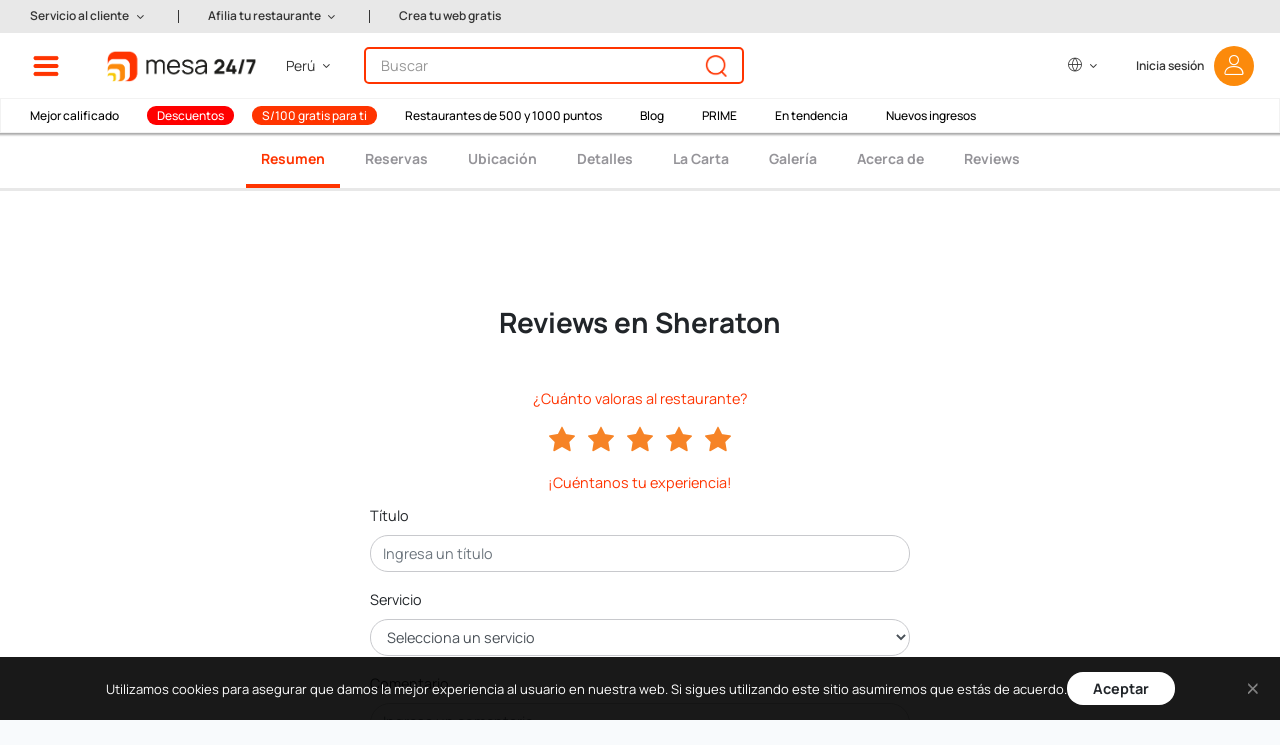

--- FILE ---
content_type: text/html; charset=UTF-8
request_url: https://www.mesa247.pe/es/comentario-de-comensal/muy-bueno-34555
body_size: 41826
content:
<!DOCTYPE html>
<html lang="es">
<head>
	<meta http-equiv="X-UA-Compatible" content="IE=edge">
	<meta http-equiv="cache-control" content="max-age=604800" />
	<meta http-equiv="expires" content="0" />
	<link rel="alternate" hreflang="es" href="https://www.mesa247.pe">
	<link rel="alternate" hreflang="en" href="https://www.mesa247.pe/en">
	<meta charset="utf-8">
	<meta name="viewport" content="width=device-width, initial-scale=0.86, maximum-scale=0.86, user-scalable=yes">
	<meta name="theme-color" content="#002b50" />

        		    <link rel="canonical" href="https://www.mesa247.pe/es/comentario-de-comensal/muy-bueno-34555" />
    	<!-- Metatags -->
	<meta name="description" content="Buen servicio, los platos muy variados y los postres una maravilla."/>
        <meta name="robots" content="all, follow, index" />
    	<meta name="keywords" content="mesa 24/7" />

	<meta property="og:site_name" content="mesa 24/7" />
	<meta property="og:type" content="website" />
	<meta property="fb:admins" content="0" />
	<meta property="og:url" content="https://www.mesa247.pe/es/comentario-de-comensal/muy-bueno-34555" />
	<meta property="og:title" content="mesa 24/7 Reviews - Restaurante Sheraton - Review  # 34555" />
	<meta property="og:image" content="https://img.mesa247.pe/archivos/web202101/img/logo_mesa200.jpg" />
	<meta property="og:description" content="" />
    <!-- CSRF Token -->
    <meta name="csrf-token" content="yNkkj092pagH5BZXB6M0hg9sq4MvcdPxDjH9ETjP">
	<!-- Favicon -->
	<link href="https://img.mesa247.pe/archivos/mesa247/favicon.ico" rel="shortcut icon" type="image/x-icon" />
	<title>mesa 24/7 Reviews - Restaurante Sheraton - Review  # 34555</title>

	<link rel="prefetch" href="https://img.mesa247.pe/archivos/web202101/fonts/icons.woff2?66fd5b566833312924e222d2fa402c8a" type="font/woff2"  crossorigin="anonymous">
	<link rel="preload" as="font" href="https://img.mesa247.pe/archivos/web202101/fonts/Manrope-Regular.ttf" type="font/ttf"  crossorigin="anonymous">
	<link rel="preload" as="font" href="https://img.mesa247.pe/archivos/web202101/fonts/Manrope-Bold.ttf" type="font/ttf" crossorigin="anonymous">
	<link rel="preload" as="font" href="https://img.mesa247.pe/archivos/web202101/fonts/Manrope-SemiBold.ttf" type="font/ttf" crossorigin="anonymous">
	<link rel="preload" as="font" href="https://img.mesa247.pe/archivos/web202101/fonts/Manrope-Light.ttf" type="font/ttf" crossorigin="anonymous">
	<link rel="preload" as="font" href="https://img.mesa247.pe/archivos/web202101/fonts/Manrope-Medium.ttf" type="font/ttf" crossorigin="anonymous">
	<link rel="preload" as="font" href="https://img.mesa247.pe/archivos/web202101/fonts/Manrope-ExtraLight.ttf" type="font/ttf" crossorigin="anonymous">

	<!-- Styles -->
        
    <link href="https://www.mesa247.pe/css/app.css?id=a958ce926317db949fb8" rel="stylesheet">
    
	

			<!-- Facebook Pixel Code -->
		<script>
		!function(f,b,e,v,n,t,s)
		{if(f.fbq)return;n=f.fbq=function(){n.callMethod?
		n.callMethod.apply(n,arguments):n.queue.push(arguments)};
		if(!f._fbq)f._fbq=n;n.push=n;n.loaded=!0;n.version='2.0';
		n.queue=[];t=b.createElement(e);t.async=!0;
		t.src=v;s=b.getElementsByTagName(e)[0];
		s.parentNode.insertBefore(t,s)}(window,document,'script',
		'https://connect.facebook.net/en_US/fbevents.js');
		fbq('init', '1634561486845821');
		fbq('track', 'PageView');
		</script>
		<noscript>
		<img height="1" width="1"
		src="https://www.facebook.com/tr?id=1634561486845821&ev=PageView&noscript=1"/>
		</noscript>
		<!-- End Facebook Pixel Code -->

        <!-- Google Tag Manager -->
        <script>(function(w,d,s,l,i){w[l]=w[l]||[];w[l].push({'gtm.start':
        new Date().getTime(),event:'gtm.js'});var f=d.getElementsByTagName(s)[0],
        j=d.createElement(s),dl=l!='dataLayer'?'&l='+l:'';j.async=true;j.src=
        'https://www.googletagmanager.com/gtm.js?id='+i+dl;f.parentNode.insertBefore(j,f);
        })(window,document,'script','dataLayer','GTM-MBCZVRV2');</script>
        <!-- End Google Tag Manager -->
	
	
</head>
<body>
        <!-- Google Tag Manager (noscript) -->
    <noscript><iframe src="https://www.googletagmanager.com/ns.html?id=GTM-MBCZVRV2"
    height="0" width="0" style="display:none;visibility:hidden"></iframe></noscript>
    <!-- End Google Tag Manager (noscript) -->
    
	<div id="header" class="sticky-top" v-cloak>
    <!-- Mesa Paises: Componentes - Menú -->
    <div id="menu-top" style="display: none">
        <div class="left">
            <div class="shortcut-links">
                <div class="row">
                    <a class="shortcut border-bottom border-right" href="https://www.mesa247.pe/listado-de-restaurantes">
                        <div class="row h-100">
                            <div class="col-2 my-auto"><img src="https://www.mesa247.pe/img/menu-todo-restaurantes.png" alt="Icono de Gift card" class="shortcut-img-icon"></div>
                            <div class="col-10 my-auto">Todos los <br>restaurantes</div>
                        </div>
                    </a>
                                        <a class="shortcut border-bottom" href="https://www.mesa247.pe/listado-de-restaurantes-con-puntos?points=1">
                        <div class="row h-100">
                            <div class="col-2 my-auto"><img src="https://www.mesa247.pe/img/menu-restaurantes-puntos.png" alt="Icono de Restaurantes con puntos" class="shortcut-img-icon"></div>
                            <div class="col-10 my-auto">Restaurantes de <br>1000, 500 y 250 puntos</div>
                        </div>
                    </a>
                                    </div>
                                <div class="row">
                    <a class="shortcut border-bottom border-right" href="https://www.mesa247.pe/puntos247">
                        <div class="row h-100">
                            <div class="col-2 my-auto"><img src="https://www.mesa247.pe/img/menu-restaurantes-2000.png" alt="Icono de 200 puntos" class="shortcut-img-icon"></div>
                            <div class="col-10 my-auto"><b>S/ 100 off</b> <br/>con 2000 puntos</div>
                        </div>
                    </a>
                    <a class="shortcut border-bottom" href="https://www.mesa247.pe/prime">
                        <div class="row h-100">
                            <div class="col-2 my-auto"><img src="https://www.mesa247.pe/img/menu-prime.png" alt="Icono de PRIME" class="shortcut-img-icon"></div>
                            <div class="col-10 my-auto"><b>Prime</b></div>
                        </div>
                    </a>
                </div>
                <div class="row">
                    <a rel="noreferrer" class="shortcut border-right" href="https://blog.mesa247.pe/">
                        <div class="row h-100">
                            <div class="col-2 my-auto"><img src="https://www.mesa247.pe/img/menu-blog.png" alt="Icono de Blog" class="shortcut-img-icon"></div>
                            <div class="col-10 my-auto">Nuestro <br>Blog</div>
                        </div>
                    </a>
                    <a class="shortcut" href="https://www.mesa247.pe/giftcard">
                        <div class="row h-100">
                            <div class="col-2 my-auto"><img src="https://www.mesa247.pe/img/menu-giftcard.png" alt="Icono de Gift card" class="shortcut-img-icon"></div>
                            <div class="col-10 my-auto">Regala un <br/>Gift card</div>
                        </div>
                    </a>
                </div>
                            </div>
            <div class="menu-options">
                <ul class="list-group">
                    <li class="list-group-item">
                        <a data-group="opt-districts" rel="nofollow" class="opt-links">Restaurantes por distrito<i class="icon-arrow-right"></i></a>
                    </li>
                    <!--<li class="list-group-item">
                        <a data-group="opt-cities" class="opt-links">Restaurantes por ciudad<i class="icon-arrow-right"></i></a>
                    </li>-->
                    <li class="list-group-item">
                        <a data-group="opt-food-type" rel="nofollow" class="opt-links">Restaurantes por tipo de comida<i class="icon-arrow-right"></i></a>
                    </li>
                                        <li class="list-group-item">
                        <a data-group="opt-special-request" rel="nofollow" class="opt-links">Restaurantes por ocasión<i class="icon-arrow-right"></i></a>
                    </li>
                    <li class="list-group-item">
                        <a data-group="opt-promotions" rel="nofollow" class="opt-links">Promociones<i class="icon-arrow-right"></i></a>
                    </li>
                                                    <li class="list-group-item border-bottom">
                                <a data-group="opt-experiences" rel="nofollow" class="opt-links">Eventos &amp; Experiencias<i class="icon-arrow-right"></i></a>
                            </li>
                                                                <!--<li class="list-group-item">
                        <a>Ranking de restaurantes</a>
                    </li>-->
                    <!--<li class="list-group-item border-bottom">
                        <a>Comentarios de comensales</a>
                    </li>-->
                    <!--<li class="list-group-item">
                        <a data-group="opt-discounts-by-bank" class="opt-links">Descuentos por banco<i class="icon-arrow-right"></i></a>
                    </li>>-->
                    <!--<li class="list-group-item">
                        <a data-group="opt-prizes" class="opt-links">Premios<i class="icon-arrow-right"></i></a>
                    </li>-->
                    <li class="list-group-item">
                        <a href="https://www.mesa247.pe/acerca_de_mesa247">Quiénes somos</a>
                    </li>
                                        <li class="list-group-item">
                        <a href="https://www.mesa247.pe/puntos247">Programa de puntos</a>
                    </li>
                    
                    <li class="list-group-item">
                        <a href="https://www.mesa247.pe/recomendacion/recomiendanos">Recomiéndanos y gana S/. 25</a>
                    </li>
                    <li class="list-group-item">
                        <a href="https://www.mesa247.pe/rebranding">New brand</a>
                    </li>
                    <li class="list-group-item">
                        <a href="https://www.mesa247.pe/noticias/ultimas">Novedades</a>
                    </li>
                    <li class="list-group-item">
                        <a href="https://www.mesa247.pe/reservas_otros">Reserva para otros</a>
                    </li>
                                        <!--<li class="list-group-item">
                        <a>Por qué usar mesa 24/7</a>
                    </li>-->
                    <li class="list-group-item">
                        <a href="https://www.mesa247.pe/restaurante_unanse">¿Tienes un restaurante? Únete</a>
                    </li>
                    <!--<li class="list-group-item">
                        <a href="https://www.mesa247.pe">Página de inicio</a>
                    </li>-->
                </ul>
            </div>

                        <div class="call-us">
                <span>
                    Llámanos para reservar al <br> +51 961 771 473
                </span>
            </div>
                        
<div class="commit-date" style="display:none;">L: 2024-08-02 15:27:03</div>
        </div>
        <!-- Mesa Paises: Componentes - Menú -->
        <div class="right ">
            <div class="opt-districts opts-menu">
                                    <h2>Restaurantes<b>por distrito</b></h2>
                                <div class="list-group">
                                                                    <div class="list-group-item float-left">
                            <a href="https://www.mesa247.pe/restaurantes-en-arequipa/arequipa">Arequipa</a>
                        </div>
                                                                        <div class="list-group-item float-right">
                            <a href="https://www.mesa247.pe/restaurantes-en-asia/lima">Asia</a>
                        </div>
                                                    <div class="clearfix"></div>
                                                                        <div class="list-group-item float-left">
                            <a href="https://www.mesa247.pe/restaurantes-en-ate/lima">Ate</a>
                        </div>
                                                                        <div class="list-group-item float-right">
                            <a href="https://www.mesa247.pe/restaurantes-en-barranco/lima">Barranco</a>
                        </div>
                                                    <div class="clearfix"></div>
                                                                        <div class="list-group-item float-left">
                            <a href="https://www.mesa247.pe/restaurantes-en-cabana/pallasca">CABANA</a>
                        </div>
                                                                        <div class="list-group-item float-right">
                            <a href="https://www.mesa247.pe/restaurantes-en-chachapoyas/chachapoyas">CHACHAPOYAS</a>
                        </div>
                                                    <div class="clearfix"></div>
                                                                        <div class="list-group-item float-left">
                            <a href="https://www.mesa247.pe/restaurantes-en-cajamarca/cajamarca">Cajamarca</a>
                        </div>
                                                                        <div class="list-group-item float-right">
                            <a href="https://www.mesa247.pe/restaurantes-en-callao/lima">Callao</a>
                        </div>
                                                    <div class="clearfix"></div>
                                                                        <div class="list-group-item float-left">
                            <a href="https://www.mesa247.pe/restaurantes-en-cercado-de-lima/lima">Cercado de Lima</a>
                        </div>
                                                                        <div class="list-group-item float-right">
                            <a href="https://www.mesa247.pe/restaurantes-en-chaclacayo/lima">Chaclacayo</a>
                        </div>
                                                    <div class="clearfix"></div>
                                                                        <div class="list-group-item float-left">
                            <a href="https://www.mesa247.pe/restaurantes-en-chiclayo/chiclayo">Chiclayo</a>
                        </div>
                                                                        <div class="list-group-item float-right">
                            <a href="https://www.mesa247.pe/restaurantes-en-chincha-alta/ica">Chincha Alta</a>
                        </div>
                                                    <div class="clearfix"></div>
                                                                        <div class="list-group-item float-left">
                            <a href="https://www.mesa247.pe/restaurantes-en-chorrillos/lima">Chorrillos</a>
                        </div>
                                                                        <div class="list-group-item float-right">
                            <a href="https://www.mesa247.pe/restaurantes-en-comas/lima">Comas</a>
                        </div>
                                                    <div class="clearfix"></div>
                                                                        <div class="list-group-item float-left">
                            <a href="https://www.mesa247.pe/restaurantes-en-cusco/cusco">Cusco</a>
                        </div>
                                                                        <div class="list-group-item float-right">
                            <a href="https://www.mesa247.pe/restaurantes-en-chipe/piura">El Chipe</a>
                        </div>
                                                    <div class="clearfix"></div>
                                                                        <div class="list-group-item float-left">
                            <a href="https://www.mesa247.pe/restaurantes-en-ica/ica">Ica</a>
                        </div>
                                                                        <div class="list-group-item float-right">
                            <a href="https://www.mesa247.pe/restaurantes-en-independencia/lima">Independencia</a>
                        </div>
                                                    <div class="clearfix"></div>
                                                                        <div class="list-group-item float-left">
                            <a href="https://www.mesa247.pe/restaurantes-en-jesus-maria/lima">Jesús María</a>
                        </div>
                                                                        <div class="list-group-item float-right">
                            <a href="https://www.mesa247.pe/restaurantes-en-la-molina/lima">La Molina</a>
                        </div>
                                                    <div class="clearfix"></div>
                                                                        <div class="list-group-item float-left">
                            <a href="https://www.mesa247.pe/restaurantes-en-la-victoria/lima">La Victoria</a>
                        </div>
                                                                        <div class="list-group-item float-right">
                            <a href="https://www.mesa247.pe/restaurantes-en-lima/lima">Lima</a>
                        </div>
                                                    <div class="clearfix"></div>
                                                                        <div class="list-group-item float-left">
                            <a href="https://www.mesa247.pe/restaurantes-en-lince/lima">Lince</a>
                        </div>
                                                                        <div class="list-group-item float-right">
                            <a href="https://www.mesa247.pe/restaurantes-en-los-olivos/lima">Los Olivos</a>
                        </div>
                                                    <div class="clearfix"></div>
                                                                        <div class="list-group-item float-left">
                            <a href="https://www.mesa247.pe/restaurantes-en-magdalena-del-mar/lima">Magdalena del Mar</a>
                        </div>
                                                                        <div class="list-group-item float-right">
                            <a href="https://www.mesa247.pe/restaurantes-en-miraflores/lima">Miraflores</a>
                        </div>
                                                    <div class="clearfix"></div>
                                                                        <div class="list-group-item float-left">
                            <a href="https://www.mesa247.pe/restaurantes-en-ollantaytambo/urubamba">Ollantaytambo</a>
                        </div>
                                                                        <div class="list-group-item float-right">
                            <a href="https://www.mesa247.pe/restaurantes-en-pachacamac/lima">Pachacamac</a>
                        </div>
                                                    <div class="clearfix"></div>
                                                                        <div class="list-group-item float-left">
                            <a href="https://www.mesa247.pe/restaurantes-en-piura/piura">Piura</a>
                        </div>
                                                                        <div class="list-group-item float-right">
                            <a href="https://www.mesa247.pe/restaurantes-en-pueblo-libre/lima">Pueblo Libre</a>
                        </div>
                                                    <div class="clearfix"></div>
                                                                        <div class="list-group-item float-left">
                            <a href="https://www.mesa247.pe/restaurantes-en-puno/puno">Puno</a>
                        </div>
                                                                        <div class="list-group-item float-right">
                            <a href="https://www.mesa247.pe/restaurantes-en-punta-hermosa/lima">Punta Hermosa</a>
                        </div>
                                                    <div class="clearfix"></div>
                                                                        <div class="list-group-item float-left">
                            <a href="https://www.mesa247.pe/restaurantes-en-san-borja/lima">San Borja</a>
                        </div>
                                                                        <div class="list-group-item float-right">
                            <a href="https://www.mesa247.pe/restaurantes-en-san-isidro/lima">San Isidro</a>
                        </div>
                                                    <div class="clearfix"></div>
                                                                        <div class="list-group-item float-left">
                            <a href="https://www.mesa247.pe/restaurantes-en-san-juan-de-miraflores/lima">San Juan de Miraflores</a>
                        </div>
                                                                        <div class="list-group-item float-right">
                            <a href="https://www.mesa247.pe/restaurantes-en-san-luis/lima">San Luis</a>
                        </div>
                                                    <div class="clearfix"></div>
                                                                        <div class="list-group-item float-left">
                            <a href="https://www.mesa247.pe/restaurantes-en-san-miguel/lima">San Miguel</a>
                        </div>
                                                                        <div class="list-group-item float-right">
                            <a href="https://www.mesa247.pe/restaurantes-en-santa-anita/lima">Santa Anita</a>
                        </div>
                                                    <div class="clearfix"></div>
                                                                        <div class="list-group-item float-left">
                            <a href="https://www.mesa247.pe/restaurantes-en-santa-cruz-de-flores/caÑete">Santa Cruz de Flores</a>
                        </div>
                                                                        <div class="list-group-item float-right">
                            <a href="https://www.mesa247.pe/restaurantes-en-santiago-de-surco/lima">Santiago de Surco</a>
                        </div>
                                                    <div class="clearfix"></div>
                                                                        <div class="list-group-item float-left">
                            <a href="https://www.mesa247.pe/restaurantes-en-surquillo/lima">Surquillo</a>
                        </div>
                                                                        <div class="list-group-item float-right">
                            <a href="https://www.mesa247.pe/restaurantes-en-tacna/tacna">Tacna</a>
                        </div>
                                                    <div class="clearfix"></div>
                                                                        <div class="list-group-item float-left">
                            <a href="https://www.mesa247.pe/restaurantes-en-talara/piura">Talara</a>
                        </div>
                                                                        <div class="list-group-item float-right">
                            <a href="https://www.mesa247.pe/restaurantes-en-tarma/tarma">Tarma</a>
                        </div>
                                                    <div class="clearfix"></div>
                                                                        <div class="list-group-item float-left">
                            <a href="https://www.mesa247.pe/restaurantes-en-trujillo/trujillo">Trujillo</a>
                        </div>
                                                                        <div class="list-group-item float-right">
                            <a href="https://www.mesa247.pe/restaurantes-en-tumbes/tumbes">Tumbes</a>
                        </div>
                                                    <div class="clearfix"></div>
                                                                        <div class="list-group-item float-left">
                            <a href="https://www.mesa247.pe/restaurantes-en-urubamba/urubamba">Urubamba</a>
                        </div>
                                                                        <div class="list-group-item float-right">
                            <a href="https://www.mesa247.pe/restaurantes-en-wanchaq/cusco">Wanchaq</a>
                        </div>
                                                    <div class="clearfix"></div>
                                                                                    </div>
            </div>
            
            <div class="opt-food-type opts-menu">
                <h2>Restaurantes<b>por tipo de comida</b></h2>
                <div class="list-group">
                                                                    <div class="list-group-item float-left">
                            <a href="https://www.mesa247.pe/tipo-comida/peruana">Peruana</a>
                        </div>
                                                                        <div class="list-group-item float-right">
                            <a href="https://www.mesa247.pe/tipo-comida/pescados-y-mariscos">Pescados y Mariscos</a>
                        </div>
                                                    <div class="clearfix"></div>
                                                                        <div class="list-group-item float-left">
                            <a href="https://www.mesa247.pe/tipo-comida/carnes-y-parrillas">Carnes y Parrillas</a>
                        </div>
                                                                        <div class="list-group-item float-right">
                            <a href="https://www.mesa247.pe/tipo-comida/italiana">Italiana</a>
                        </div>
                                                    <div class="clearfix"></div>
                                                                        <div class="list-group-item float-left">
                            <a href="https://www.mesa247.pe/tipo-comida/nikkei">Nikkei / Japonesa</a>
                        </div>
                                                                        <div class="list-group-item float-right">
                            <a href="https://www.mesa247.pe/tipo-comida/fusion">Fusión</a>
                        </div>
                                                    <div class="clearfix"></div>
                                                                        <div class="list-group-item float-left">
                            <a href="https://www.mesa247.pe/tipo-comida/internacional">Internacional</a>
                        </div>
                                                                        <div class="list-group-item float-right">
                            <a href="https://www.mesa247.pe/tipo-comida/peruana-contemporanea">Peruana Contemporánea</a>
                        </div>
                                                    <div class="clearfix"></div>
                                                                        <div class="list-group-item float-left">
                            <a href="https://www.mesa247.pe/tipo-comida/makis">Makis</a>
                        </div>
                                                                        <div class="list-group-item float-right">
                            <a href="https://www.mesa247.pe/tipo-comida/sushi">Sushi</a>
                        </div>
                                                    <div class="clearfix"></div>
                                                                        <div class="list-group-item float-left">
                            <a href="https://www.mesa247.pe/tipo-comida/cafe-sandwich-y-ensaladas">Café - Sandwich </a>
                        </div>
                                                                        <div class="list-group-item float-right">
                            <a href="https://www.mesa247.pe/tipo-comida/bar-tapas-y-piqueos">Bar - Tapas y Piqueos</a>
                        </div>
                                                    <div class="clearfix"></div>
                                                                        <div class="list-group-item float-left">
                            <a href="https://www.mesa247.pe/tipo-comida/hamburguesas">Hamburguesas</a>
                        </div>
                                                                        <div class="list-group-item float-right">
                            <a href="https://www.mesa247.pe/tipo-comida/pizza">Pizzas</a>
                        </div>
                                                    <div class="clearfix"></div>
                                                                        <div class="list-group-item float-left">
                            <a href="https://www.mesa247.pe/tipo-comida/bar">Bar</a>
                        </div>
                                                                        <div class="list-group-item float-right">
                            <a href="https://www.mesa247.pe/tipo-comida/brasas-lena-y-horno-de-barro">Brasas - Leña y Horno de barro</a>
                        </div>
                                                    <div class="clearfix"></div>
                                                                        <div class="list-group-item float-left">
                            <a href="https://www.mesa247.pe/tipo-comida/mediterranea">Mediterránea</a>
                        </div>
                                                                        <div class="list-group-item float-right">
                            <a href="https://www.mesa247.pe/tipo-comida/pasta">Pastas</a>
                        </div>
                                                    <div class="clearfix"></div>
                                                                        <div class="list-group-item float-left">
                            <a href="https://www.mesa247.pe/tipo-comida/postres">Postres</a>
                        </div>
                                                                        <div class="list-group-item float-right">
                            <a href="https://www.mesa247.pe/tipo-comida/desayuno">Desayuno</a>
                        </div>
                                                    <div class="clearfix"></div>
                                                                        <div class="list-group-item float-left">
                            <a href="https://www.mesa247.pe/tipo-comida/vegetariana">Vegetariana</a>
                        </div>
                                                                        <div class="list-group-item float-right">
                            <a href="https://www.mesa247.pe/tipo-comida/chifa">Chifa</a>
                        </div>
                                                    <div class="clearfix"></div>
                                                                        <div class="list-group-item float-left">
                            <a href="https://www.mesa247.pe/tipo-comida/americana">Americana</a>
                        </div>
                                                                        <div class="list-group-item float-right">
                            <a href="https://www.mesa247.pe/tipo-comida/buffet">Buffet</a>
                        </div>
                                                    <div class="clearfix"></div>
                                                                        <div class="list-group-item float-left">
                            <a href="https://www.mesa247.pe/tipo-comida/organica">Orgánica</a>
                        </div>
                                                                        <div class="list-group-item float-right">
                            <a href="https://www.mesa247.pe/tipo-comida/panaderia">Panadería</a>
                        </div>
                                                    <div class="clearfix"></div>
                                                                        <div class="list-group-item float-left">
                            <a href="https://www.mesa247.pe/tipo-comida/pastelerias">Pastelerías</a>
                        </div>
                                                                        <div class="list-group-item float-right">
                            <a href="https://www.mesa247.pe/tipo-comida/asiatica">Asiática</a>
                        </div>
                                                    <div class="clearfix"></div>
                                                                        <div class="list-group-item float-left">
                            <a href="https://www.mesa247.pe/tipo-comida/Ensaladas">Ensaladas</a>
                        </div>
                                                                        <div class="list-group-item float-right">
                            <a href="https://www.mesa247.pe/tipo-comida/francesa">Francesa</a>
                        </div>
                                                    <div class="clearfix"></div>
                                                                        <div class="list-group-item float-left">
                            <a href="https://www.mesa247.pe/tipo-comida/opciones-vegetarianas">Opciones vegetarianas</a>
                        </div>
                                                                        <div class="list-group-item float-right">
                            <a href="https://www.mesa247.pe/tipo-comida/amazonica">Amazónica</a>
                        </div>
                                                    <div class="clearfix"></div>
                                                                        <div class="list-group-item float-left">
                            <a href="https://www.mesa247.pe/tipo-comida/regional">Comida Regional</a>
                        </div>
                                                                        <div class="list-group-item float-right">
                            <a href="https://www.mesa247.pe/tipo-comida/heladeria">Heladerías</a>
                        </div>
                                                    <div class="clearfix"></div>
                                                                        <div class="list-group-item float-left">
                            <a href="https://www.mesa247.pe/tipo-comida/alitas">Alitas</a>
                        </div>
                                                                        <div class="list-group-item float-right">
                            <a href="https://www.mesa247.pe/tipo-comida/bar-de-vinos">Bar de Vinos</a>
                        </div>
                                                    <div class="clearfix"></div>
                                                                        <div class="list-group-item float-left">
                            <a href="https://www.mesa247.pe/tipo-comida/andina">Andina</a>
                        </div>
                                                                        <div class="list-group-item float-right">
                            <a href="https://www.mesa247.pe/tipo-comida/Jugos">Jugos y batidos</a>
                        </div>
                                                    <div class="clearfix"></div>
                                                                        <div class="list-group-item float-left">
                            <a href="https://www.mesa247.pe/tipo-comida/mexicana">Mexicana</a>
                        </div>
                                                                        <div class="list-group-item float-right">
                            <a href="https://www.mesa247.pe/tipo-comida/espanola">Española</a>
                        </div>
                                                    <div class="clearfix"></div>
                                                                        <div class="list-group-item float-left">
                            <a href="https://www.mesa247.pe/tipo-comida/india">India</a>
                        </div>
                                                                        <div class="list-group-item float-right">
                            <a href="https://www.mesa247.pe/tipo-comida/latinoamericana">Latinoamericana</a>
                        </div>
                                                    <div class="clearfix"></div>
                                                                        <div class="list-group-item float-left">
                            <a href="https://www.mesa247.pe/tipo-comida/bowl">Bowl</a>
                        </div>
                                                                        <div class="list-group-item float-right">
                            <a href="https://www.mesa247.pe/tipo-comida/nikkei-thai">Nikkei Thai</a>
                        </div>
                                                    <div class="clearfix"></div>
                                                                        <div class="list-group-item float-left">
                            <a href="https://www.mesa247.pe/tipo-comida/thai">Thai</a>
                        </div>
                                                                        <div class="list-group-item float-right">
                            <a href="https://www.mesa247.pe/tipo-comida/grill">Grill</a>
                        </div>
                                                    <div class="clearfix"></div>
                                                                        <div class="list-group-item float-left">
                            <a href="https://www.mesa247.pe/tipo-comida/argentina">Argentina</a>
                        </div>
                                                                        <div class="list-group-item float-right">
                            <a href="https://www.mesa247.pe/tipo-comida/arequipena">Arequipeña</a>
                        </div>
                                                    <div class="clearfix"></div>
                                                                        <div class="list-group-item float-left">
                            <a href="https://www.mesa247.pe/tipo-comida/churros">Churros</a>
                        </div>
                                                                        <div class="list-group-item float-right">
                            <a href="https://www.mesa247.pe/tipo-comida/crepes">Crepes</a>
                        </div>
                                                    <div class="clearfix"></div>
                                                                        <div class="list-group-item float-left">
                            <a href="https://www.mesa247.pe/tipo-comida/sudamericana">Sudamericana</a>
                        </div>
                                                                        <div class="list-group-item float-right">
                            <a href="https://www.mesa247.pe/tipo-comida/arabe">Árabe</a>
                        </div>
                                                    <div class="clearfix"></div>
                                                                        <div class="list-group-item float-left">
                            <a href="https://www.mesa247.pe/tipo-comida/salchipapas">Salchipapas</a>
                        </div>
                                                                        <div class="list-group-item float-right">
                            <a href="https://www.mesa247.pe/tipo-comida/churrasqueria">Churrasquería</a>
                        </div>
                                                    <div class="clearfix"></div>
                                                                        <div class="list-group-item float-left">
                            <a href="https://www.mesa247.pe/tipo-comida/vietnamita">Vietnamita</a>
                        </div>
                                                                        <div class="list-group-item float-right">
                            <a href="https://www.mesa247.pe/tipo-comida/de-autor">De Autor</a>
                        </div>
                                                    <div class="clearfix"></div>
                                                                        <div class="list-group-item float-left">
                            <a href="https://www.mesa247.pe/tipo-comida/streetfino">Street Fino</a>
                        </div>
                                                    <div class="clearfix"></div>
                                                                                    </div>
            </div>
            <div class="opt-special-request opts-menu">
                <h2>Restaurantes<b>por ocasión</b></h2>
                <div class="list-group">
                                                                    <div class="list-group-item float-left">
                            <a href="https://www.mesa247.pe/coleccion/acumula-1000-puntos-haciendo-tu-reserva-en-estos-restaurantes-selectos">Acumula 1000 puntos en estos restaurantes</a>
                        </div>
                                                                        <div class="list-group-item float-right">
                            <a href="https://www.mesa247.pe/coleccion/acumula-500-puntos-haciendo-tu-reserva-en-nuestros-restaurantes-selectos">Acumula 500 puntos en estos restaurantes</a>
                        </div>
                                                    <div class="clearfix"></div>
                                                                        <div class="list-group-item float-left">
                            <a href="https://www.mesa247.pe/coleccion/after-office">After Office</a>
                        </div>
                                                                        <div class="list-group-item float-right">
                            <a href="https://www.mesa247.pe/coleccion/bares">Bares</a>
                        </div>
                                                    <div class="clearfix"></div>
                                                                        <div class="list-group-item float-left">
                            <a href="https://www.mesa247.pe/coleccion/cafeterias">Cafeterías</a>
                        </div>
                                                                        <div class="list-group-item float-right">
                            <a href="https://www.mesa247.pe/coleccion/clasicos-peruanos">Clásicos Peruanos</a>
                        </div>
                                                    <div class="clearfix"></div>
                                                                        <div class="list-group-item float-left">
                            <a href="https://www.mesa247.pe/coleccion/comer-con-vista">Comer con vista</a>
                        </div>
                                                                        <div class="list-group-item float-right">
                            <a href="https://www.mesa247.pe/coleccion/comida-criolla">Comida Criolla</a>
                        </div>
                                                    <div class="clearfix"></div>
                                                                        <div class="list-group-item float-left">
                            <a href="https://www.mesa247.pe/coleccion/comida-nikkei">Comida Nikkei</a>
                        </div>
                                                                        <div class="list-group-item float-right">
                            <a href="https://www.mesa247.pe/coleccion/cusco-aqp">Cusco &amp; AQP</a>
                        </div>
                                                    <div class="clearfix"></div>
                                                                        <div class="list-group-item float-left">
                            <a href="https://www.mesa247.pe/coleccion/desayunos-y-brunchs">Desayunos y brunchs</a>
                        </div>
                                                                        <div class="list-group-item float-right">
                            <a href="https://www.mesa247.pe/coleccion/descuentos-peru">Descuentos Perú</a>
                        </div>
                                                    <div class="clearfix"></div>
                                                                        <div class="list-group-item float-left">
                            <a href="https://www.mesa247.pe/coleccion/elige-vegano-o-vegetariano">Elige Vegano o Vegetariano</a>
                        </div>
                                                                        <div class="list-group-item float-right">
                            <a href="https://www.mesa247.pe/coleccion/especial-hamburguesas">Especial Hamburguesas</a>
                        </div>
                                                    <div class="clearfix"></div>
                                                                        <div class="list-group-item float-left">
                            <a href="https://www.mesa247.pe/coleccion/grupos-grandes">Grupos grandes</a>
                        </div>
                                                                        <div class="list-group-item float-right">
                            <a href="https://www.mesa247.pe/coleccion/instagrameable">Instagrameable</a>
                        </div>
                                                    <div class="clearfix"></div>
                                                                        <div class="list-group-item float-left">
                            <a href="https://www.mesa247.pe/coleccion/los-carnivoros">Los Carnívoros</a>
                        </div>
                                                                        <div class="list-group-item float-right">
                            <a href="https://www.mesa247.pe/coleccion/mes-del-chilcano">Mes del chilcano</a>
                        </div>
                                                    <div class="clearfix"></div>
                                                                        <div class="list-group-item float-left">
                            <a href="https://www.mesa247.pe/coleccion/nuevos-ingresos">Nuevos Ingresos</a>
                        </div>
                                                                        <div class="list-group-item float-right">
                            <a href="https://www.mesa247.pe/coleccion/para-los-mas-peques">Para los más peques</a>
                        </div>
                                                    <div class="clearfix"></div>
                                                                        <div class="list-group-item float-left">
                            <a href="https://www.mesa247.pe/coleccion/peruana-contemporanea">Peruana Contemporánea</a>
                        </div>
                                                                        <div class="list-group-item float-right">
                            <a href="https://www.mesa247.pe/coleccion/plan-de-verano">Plan de verano</a>
                        </div>
                                                    <div class="clearfix"></div>
                                                                        <div class="list-group-item float-left">
                            <a href="https://www.mesa247.pe/coleccion/pollo-a-la-brasa">Pollo a la Brasa</a>
                        </div>
                                                                        <div class="list-group-item float-right">
                            <a href="https://www.mesa247.pe/coleccion/premiados">Premiados</a>
                        </div>
                                                    <div class="clearfix"></div>
                                                                        <div class="list-group-item float-left">
                            <a href="https://www.mesa247.pe/coleccion/restaurantes-campestres">Restaurantes Campestres</a>
                        </div>
                                                                        <div class="list-group-item float-right">
                            <a href="https://www.mesa247.pe/coleccion/restaurantes-de-hoteles">Restaurantes de hoteles</a>
                        </div>
                                                    <div class="clearfix"></div>
                                                                        <div class="list-group-item float-left">
                            <a href="https://www.mesa247.pe/coleccion/restaurantes-en-tendencia">Restaurantes en tendencia</a>
                        </div>
                                                                        <div class="list-group-item float-right">
                            <a href="https://www.mesa247.pe/coleccion/rooftops">Rooftops</a>
                        </div>
                                                    <div class="clearfix"></div>
                                                                        <div class="list-group-item float-left">
                            <a href="https://www.mesa247.pe/coleccion/sabores-por-descubrir">Sabores por descubrir</a>
                        </div>
                                                                        <div class="list-group-item float-right">
                            <a href="https://www.mesa247.pe/coleccion/terrazas">Terrazas</a>
                        </div>
                                                    <div class="clearfix"></div>
                                                                        <div class="list-group-item float-left">
                            <a href="https://www.mesa247.pe/coleccion/top-reservas-2025">Top reservas 2025</a>
                        </div>
                                                                        <div class="list-group-item float-right">
                            <a href="https://www.mesa247.pe/coleccion/nuevos-ingresos-en-mesa247">Nuevos Ingresos en MESA 24/7</a>
                        </div>
                                                    <div class="clearfix"></div>
                                                                        <div class="list-group-item float-left">
                            <a href="https://www.mesa247.pe/coleccion/patrocinados">Patrocinados</a>
                        </div>
                                                    <div class="clearfix"></div>
                                                                                    </div>
            </div>
                        <div class="opt-promotions opts-menu">
                <h2>Promociones</h2>
                <div class="list-group">
                    
                                                                    <div class="list-group-item float-left">
                            <a href="https://www.mesa247.pe/coleccion/restaurantes-prime-reservas">Restaurantes PRIME reservas</a>
                        </div>
                                                                        <div class="list-group-item float-right">
                            <a href="https://www.mesa247.pe/coleccion/s100-gratis-para-ti">S/100 gratis para ti</a>
                        </div>
                                                    <div class="clearfix"></div>
                                                                                    </div>
            </div>
            <div class="opt-experiences opts-menu">
                <h2>Eventos &amp; Experiencias</h2>
                <div class="list-group">
                                                                    <div class="list-group-item float-left">
                            <a href="https://experiencias.mesa247.pe/experiencias/sheraton/desayuno-buffet-by-sheraton-en-sheraton-0ZkjMvo3x0lExDQp7dRE">Desayuno Buffet by Sheraton</a>
                        </div>
                                                                        <div class="list-group-item float-right">
                            <a href="https://experiencias.mesa247.pe/experiencias/restaurante-saya/desayuno-buffet-en-saya-manto-hotel-lima-mgallery-en-restaurante-saya-BYN79GE18Dej1pdjb4PM">Desayuno Buffet en Saya, Manto Hotel Lima MGallery</a>
                        </div>
                                                    <div class="clearfix"></div>
                                                                        <div class="list-group-item float-left">
                            <a href="https://experiencias.mesa247.pe/experiencias/urban_kitchen_magdalena/viernes-23-de-enero-19-00-masterclass-de-cocina-marina-con-kumar-paredes-en-urban-kitchen-magdalena-26kKoJE1Ro9O5RDGq7WN">Viernes 23 de Enero | 19:00 | Masterclass de cocina marina con Kumar Paredes</a>
                        </div>
                                                                        <div class="list-group-item float-right">
                            <a href="https://experiencias.mesa247.pe/experiencias/urban_kitchen_magdalena/miercoles-21-de-enero-19-00-masterclass-de-cocina-thai-con-francesca-ferreyros-en-urban-kitchen-magdalena-pX7PGnexy0b75AYo2Zmb">Lunes 26 de Enero | 19:00 | Masterclass de cocina Thai con Francesca Ferreyros</a>
                        </div>
                                                    <div class="clearfix"></div>
                                                                        <div class="list-group-item float-left">
                            <a href="https://experiencias.mesa247.pe/experiencias/piedra-cocina-libre/menu-de-degustacion-piedra-en-piedra-cocina-libre-rRmzE8J5rnvk5VMPOZA4">Menú de degustación Piedra</a>
                        </div>
                                                                        <div class="list-group-item float-right">
                            <a href="https://experiencias.mesa247.pe/experiencias/curanderas/experiencia-mistica-en-curanderas-bar-en-curanderas-BRPr2QW57g6q5LEZmb7e">Experiencia Mística en Curanderas Bar</a>
                        </div>
                                                    <div class="clearfix"></div>
                                                                        <div class="list-group-item float-left">
                            <a href="https://experiencias.mesa247.pe/experiencias/amor_a_mar/cena-romantica-en-amoramar-en-amoramar-RZJvPmn1lDbD1W3gK0jD">Cena romántica en Amoramar</a>
                        </div>
                                                                        <div class="list-group-item float-right">
                            <a href="https://experiencias.mesa247.pe/experiencias/sheraton/almuerzo-buffet-tradiciones-de-temporada-en-sheraton-VG3eRZ45Av8nxKkjOqQJ">Almuerzo Buffet Tradiciones de Temporada</a>
                        </div>
                                                    <div class="clearfix"></div>
                                                                        <div class="list-group-item float-left">
                            <a href="https://experiencias.mesa247.pe/experiencias/pescados_capitales_san_borja/masterclass-de-sour-y-cebiche-en-pescados-capitales-chacarilla-en-pescados-capitales-chacarilla-mdLj7ep1ZyrOwBJXPzEQ">Masterclass de Sour y Cebiche en Pescados Capitales Chacarilla</a>
                        </div>
                                                                        <div class="list-group-item float-right">
                            <a href="https://experiencias.mesa247.pe/experiencias/pescados_capitales_miraflores/masterclass-de-sour-y-cebiche-en-pescados-capitales-en-pescados-capitales-miraflores-8odDPvBwBVBEwQpMeYrg">Masterclass de Sour y Cebiche en Pescados Capitales</a>
                        </div>
                                                    <div class="clearfix"></div>
                                                                        <div class="list-group-item float-left">
                            <a href="https://experiencias.mesa247.pe/experiencias/isolina/mini-degustacion-criolla-en-isolina-barranco-en-isolina-barranco-MLq8lKE5LbLzwJGgvPyb">Mini degustación Criolla en Isolina Barranco</a>
                        </div>
                                                                        <div class="list-group-item float-right">
                            <a href="https://experiencias.mesa247.pe/experiencias/urban_kitchen_magdalena/martes-27-de-enero-19-00-cocina-peruana-con-el-equipo-de-urban-kitchen-menu-1-en-urban-kitchen-magdalena-qPE6jdnwooXrwkLZe80D">Martes 27 de Enero | 19:00 | Cocina Peruana con el equipo de Urban Kitchen (Menú 1)</a>
                        </div>
                                                    <div class="clearfix"></div>
                                                                        <div class="list-group-item float-left">
                            <a href="https://experiencias.mesa247.pe/experiencias/isolina/desayuno-criollo-en-isolina-barranco-en-isolina-barranco-Vq26Rma5mk9zwyYWgXz9">Desayuno Criollo en Isolina Barranco</a>
                        </div>
                                                                        <div class="list-group-item float-right">
                            <a href="https://experiencias.mesa247.pe/experiencias/isolina-surco/desayuno-criollo-por-isolina-en-isolina-surco-Zb7Eeym5bVkD5g0YaQD4">Desayuno Criollo por Isolina</a>
                        </div>
                                                    <div class="clearfix"></div>
                                                                        <div class="list-group-item float-left">
                            <a href="https://experiencias.mesa247.pe/experiencias/isolina-surco/entre-copas-y-piqueos-en-el-bar-de-isolina-en-isolina-surco-gZG68lo1kD9a5RQL3nyD">Entre Copas y Piqueos en el Bar de Isolina</a>
                        </div>
                                                                        <div class="list-group-item float-right">
                            <a href="https://experiencias.mesa247.pe/experiencias/isolina-surco/amores-de-taberna-cena-romantica-por-isolina-en-isolina-surco-jVOJvNY14Y025E7kXymL">Amores de Taberna, Cena Romántica por Isolina</a>
                        </div>
                                                    <div class="clearfix"></div>
                                                                        <div class="list-group-item float-left">
                            <a href="https://experiencias.mesa247.pe/experiencias/restaurant-contemporaneo/masterclass-ceviche-pisco-sour-s-120-en-restaurante-contemporaneo-BzaW3yV5j0d6wnX8m9bQ">MASTERCLASS CEVICHE + PISCO SOUR - S/120</a>
                        </div>
                                                                        <div class="list-group-item float-right">
                            <a href="https://experiencias.mesa247.pe/experiencias/chicho-cocina-versatil-miraflores/un-viaje-por-el-peru-en-chicho-cocina-versatil-miraflores-RvYa03n1GRvkwPNVe2jz">Un Viaje Por El Perú: Menú degustación de Chicho</a>
                        </div>
                                                    <div class="clearfix"></div>
                                                                        <div class="list-group-item float-left">
                            <a href="https://experiencias.mesa247.pe/experiencias/la-mariposario/morpho-bar-experience-clase-de-cocteleria-en-la-mariposario-EYneg9axM6G0wmdJ7RXk">Clase de Coctelería en Morpho Bar by La Mariposario</a>
                        </div>
                                                                        <div class="list-group-item float-right">
                            <a href="https://experiencias.mesa247.pe/experiencias/panchita-chacarilla/espacio-privado-en-panchita-chacarilla-en-panchita-chacarilla-VG3eRZ45AvXkxKkjOqQJ">Espacio Privado en Panchita Chacarilla</a>
                        </div>
                                                    <div class="clearfix"></div>
                                                                        <div class="list-group-item float-left">
                            <a href="https://experiencias.mesa247.pe/experiencias/urban_kitchen_magdalena/sabado-24-de-enero-12-00-masterclass-de-ceviches-no-convencionales-con-heine-harold-en-urban-kitchen-magdalena-l0DKmnP1E24R5LzX8M6q">Sábado 24 de Enero | 12:00 | Masterclass de ceviches no convencionales con Heine Herold</a>
                        </div>
                                                                        <div class="list-group-item float-right">
                            <a href="https://experiencias.mesa247.pe/experiencias/brass-grill-and-bar/brass-grill-lunch-en-brass-grill-bar-en-brass-grill-and-bar-BYN79GE18DQR1pdjb4PM">Brass Grill Lunch en Brass Grill &amp; Bar</a>
                        </div>
                                                    <div class="clearfix"></div>
                                                                        <div class="list-group-item float-left">
                            <a href="https://experiencias.mesa247.pe/experiencias/panchita-chacarilla/brinda-peru-sour-chilcano-by-panchita-en-panchita-chacarilla-EYneg9axM6N0wmdJ7RXk">Masterclass de Sour &amp; Chilcano by Panchita</a>
                        </div>
                                                                        <div class="list-group-item float-right">
                            <a href="https://experiencias.mesa247.pe/experiencias/urban_kitchen_magdalena/miercoles-18-de-febrero-19-00-masterclass-de-makis-creativos-con-coco-tomita-de-shizen-en-urban-kitchen-magdalena-8odDPvBwBV7BwQpMeYrg">Miércoles 18 de Febrero | 19:00 | Masterclass de makis creativos con Coco Tomita de shizen</a>
                        </div>
                                                    <div class="clearfix"></div>
                                                                        <div class="list-group-item float-left">
                            <a href="https://experiencias.mesa247.pe/experiencias/nanka_san_isidro/cena-pop-up-pioneros-takeover-en-nanka-san-isidro-3N6qQPAwQ67r14XYb7gV">Cena Pop Up — Pioneros Takeover</a>
                        </div>
                                                                        <div class="list-group-item float-right">
                            <a href="https://experiencias.mesa247.pe/experiencias/sheraton/pool-pass-day-en-sheraton-en-sheraton-gZG68lo1kDL25RQL3nyD">Pool Pass Day en Sheraton</a>
                        </div>
                                                    <div class="clearfix"></div>
                                                                        <div class="list-group-item float-left">
                            <a href="https://experiencias.mesa247.pe/experiencias/huambra-casa-amazonica1/amarre-amazonico-en-huambra-en-huambra-casa-amazonica-jVOJvNY14YbW5E7kXymL">Amarre Amazónico por San Valentín en Huambra</a>
                        </div>
                                                                        <div class="list-group-item float-right">
                            <a href="https://experiencias.mesa247.pe/experiencias/zonico/celebra-san-valentin-en-zonico-en-zonico-BzaW3yV5j0y3wnX8m9bQ">Celebra San Valentin  en Zónico</a>
                        </div>
                                                    <div class="clearfix"></div>
                                                                        <div class="list-group-item float-left">
                            <a href="https://experiencias.mesa247.pe/experiencias/tragaluz/experiencia-tragaluz-en-tragaluz-07nDAzjwYavYw9vWNl3R">Experiencia Tragaluz</a>
                        </div>
                                                                        <div class="list-group-item float-right">
                            <a href="https://experiencias.mesa247.pe/experiencias/urban_kitchen_magdalena/sabado-28-de-febrero-12-00-pokes-creativos-con-el-equipo-de-urban-kitchen-en-urban-kitchen-magdalena-EYneg9axM6VkwmdJ7RXk">Sábado 28  de Febrero | 12:00 | Pokes Creativos con el equipo de Urban Kitchen</a>
                        </div>
                                                    <div class="clearfix"></div>
                                                                        <div class="list-group-item float-left">
                            <a href="https://experiencias.mesa247.pe/experiencias/urban_kitchen_magdalena/miercoles-25-de-febrero-19-00-cocina-nikkei-con-el-equipo-de-urban-kitchen-en-urban-kitchen-magdalena-VG3eRZ45AvGDxKkjOqQJ">Miercoles 25  de Febrero | 19:00 | Cocina nikkei con el equipo de Urban Kitchen</a>
                        </div>
                                                                        <div class="list-group-item float-right">
                            <a href="https://experiencias.mesa247.pe/experiencias/urban_kitchen_magdalena/viernes-20-de-febrero-19-00-cocina-peruana-con-el-equipo-urban-kitchen-menu-1-en-urban-kitchen-magdalena-GBVakEpxgaQz1d7JKR48">Viernes 20 de Febrero | 19:00 | Cocina peruana con el equipo Urban Kitchen (Menú 1)</a>
                        </div>
                                                    <div class="clearfix"></div>
                                                                        <div class="list-group-item float-left">
                            <a href="https://experiencias.mesa247.pe/experiencias/urban_kitchen_magdalena/lunes-16-de-febrero-19-00-masterclass-de-ceviches-con-renzo-minan-en-urban-kitchen-magdalena-jW8poNYwXdv7w4rL96AG">Lunes 16 de Febrero | 19:00 | Masterclass de ceviches con Renzo Miñan</a>
                        </div>
                                                                        <div class="list-group-item float-right">
                            <a href="https://experiencias.mesa247.pe/experiencias/brass-grill-and-bar/parrilla-premiun-en-brass-grill-bar-en-brass-grill-and-bar-GBVakEpxga201d7JKR48">Parrilla Premium en Brass Grill &amp; Bar</a>
                        </div>
                                                    <div class="clearfix"></div>
                                                                        <div class="list-group-item float-left">
                            <a href="https://experiencias.mesa247.pe/experiencias/urban_kitchen_magdalena/miercoles-11-de-febrero-12-00-cocina-peruana-con-el-equipo-urban-kitchen-menu-1-en-urban-kitchen-magdalena-7VpE3nPxPbv81rjLWA6R">Miercoles 11  de Febrero | 12:00 | Cocina peruana con el equipo Urban Kitchen (Menú 1)</a>
                        </div>
                                                                        <div class="list-group-item float-right">
                            <a href="https://experiencias.mesa247.pe/experiencias/urban_kitchen_magdalena/sabado-07-de-febrero-12-00-cocina-peruana-marina-con-el-equipo-urban-kitchen-en-urban-kitchen-magdalena-RvYa03n1GRgpwPNVe2jz">Sábado 07 de Febrero | 12:00 | Cocina peruana marina con el equipo Urban Kitchen</a>
                        </div>
                                                    <div class="clearfix"></div>
                                                                        <div class="list-group-item float-left">
                            <a href="https://experiencias.mesa247.pe/experiencias/la-terraza-del-pardo/tea-time-de-verano-en-la-terraza-del-pardo-8odDPvBwBVdnwQpMeYrg">Tea Time de Verano</a>
                        </div>
                                                                        <div class="list-group-item float-right">
                            <a href="https://experiencias.mesa247.pe/experiencias/gastrobar-352/taberna-criolla-en-352-gastrobar-en-352-gastrobar-bYPg8rnw36oBxak3AXqK">Taberna Criolla en 352 GastroBar</a>
                        </div>
                                                    <div class="clearfix"></div>
                                                                        <div class="list-group-item float-left">
                            <a href="https://experiencias.mesa247.pe/experiencias/bistro_400/tardes-para-disfrutar-en-bistro-400-en-bistro-400-9jdMXV6xvK7rwp7gkaLR">Tardes Para Disfrutar en Bistro 400</a>
                        </div>
                                                                        <div class="list-group-item float-right">
                            <a href="https://experiencias.mesa247.pe/experiencias/bistro_400/tardes-para-jugar-y-reir-en-bistro-400-en-bistro-400-pj7lk3PxKVYP5Kmdryn2">Tardes para Jugar y Reir en Bistro 400</a>
                        </div>
                                                    <div class="clearfix"></div>
                                                                        <div class="list-group-item float-left">
                            <a href="https://experiencias.mesa247.pe/experiencias/bistro_400/open-bar-en-bistro-400-en-bistro-400-ZkjMvo3x0plaxDQp7dRE">Open Bar en Bistro 400</a>
                        </div>
                                                                        <div class="list-group-item float-right">
                            <a href="https://experiencias.mesa247.pe/experiencias/bistro_400/mananas-que-se-disfrutan-en-bistro-400-en-bistro-400-V2PAoOXw64dP5qBvklrL">Mañanas que se disfrutan en Bistro 400</a>
                        </div>
                                                    <div class="clearfix"></div>
                                                                        <div class="list-group-item float-left">
                            <a href="https://experiencias.mesa247.pe/experiencias/senor-honey/experiencia-senor-honey-5-tiempos-en-senor-honey-EYneg9axM6kvwmdJ7RXk">Experiencia Señor Honey – 5 Tiempos</a>
                        </div>
                                                                        <div class="list-group-item float-right">
                            <a href="https://experiencias.mesa247.pe/experiencias/panchita-chacarilla/pisco-con-causa-by-panchita-chacarilla-en-panchita-chacarilla-jKZMypGxpKPv5r7zOmng">Masterclass de Causa &amp; Pisco Sour by Panchita Chacarilla</a>
                        </div>
                                                    <div class="clearfix"></div>
                                                                        <div class="list-group-item float-left">
                            <a href="https://experiencias.mesa247.pe/experiencias/panchita-chacarilla/pisco-sabor-cata-y-maridaje-by-panchita-en-panchita-chacarilla-GBVakEpxgabL1d7JKR48">Cata y maridaje de Pisco by Panchita</a>
                        </div>
                                                                        <div class="list-group-item float-right">
                            <a href="https://experiencias.mesa247.pe/experiencias/sheraton/night-brunch-ano-nuevo-chino-en-sheraton-4MvJoXR75a39wBYdPkLy">Año Nuevo Chino en Sheraton</a>
                        </div>
                                                    <div class="clearfix"></div>
                                                                        <div class="list-group-item float-left">
                            <a href="https://experiencias.mesa247.pe/experiencias/barra-botanica/cata-de-vinos-peruanos-en-barra-botanica-rRmzE8J5rnno5VMPOZA4">Cata de vinos peruanos</a>
                        </div>
                                                                        <div class="list-group-item float-right">
                            <a href="https://experiencias.mesa247.pe/experiencias/booze-bar/the-macallan-en-booze-bar-7NJOLgq5eOAowm4YvG3n">The Macallan experience en Booze Bar</a>
                        </div>
                                                    <div class="clearfix"></div>
                                                                        <div class="list-group-item float-left">
                            <a href="https://experiencias.mesa247.pe/experiencias/gastrobar-352/cena-maridaje-s-180-00-en-352-gastrobar-XKGEpq2wNKKZ1LAzYn9v">Cena Maridaje en 352 GastroBar</a>
                        </div>
                                                                        <div class="list-group-item float-right">
                            <a href="https://experiencias.mesa247.pe/experiencias/la-cristina1/bolleria-para-llevar-by-la-cristina-en-la-cristina-7VpE3nPxPbbo1rjLWA6R">Bollería para Llevar by La Cristina</a>
                        </div>
                                                    <div class="clearfix"></div>
                                                                        <div class="list-group-item float-left">
                            <a href="https://experiencias.mesa247.pe/experiencias/la-cristina1/brunch-para-dos-en-la-cristina-en-la-cristina-RvYa03n1GRRqwPNVe2jz">Brunch para dos en La Cristina</a>
                        </div>
                                                                        <div class="list-group-item float-right">
                            <a href="https://experiencias.mesa247.pe/experiencias/la-cristina1/almuerzo-para-dos-by-la-cristina-en-la-cristina-bYPg8rnw3669xak3AXqK">Almuerzo para dos by La Cristina</a>
                        </div>
                                                    <div class="clearfix"></div>
                                                                        <div class="list-group-item float-left">
                            <a href="https://experiencias.mesa247.pe/experiencias/sheraton/almuerzo-buffet-tradiciones-peruanas-en-sheraton-EYneg9axM66lwmdJ7RXk">Almuerzo Buffet Tradiciones Peruanas</a>
                        </div>
                                                                        <div class="list-group-item float-right">
                            <a href="https://experiencias.mesa247.pe/experiencias/barra-botanica/cata-de-destilados-peruanos-en-barra-botanica-BYN79GE18DDQ1pdjb4PM">Cata de Destilados Peruanos</a>
                        </div>
                                                    <div class="clearfix"></div>
                                                                        <div class="list-group-item float-left">
                            <a href="https://experiencias.mesa247.pe/experiencias/barra-botanica/cata-de-vermouth-peruano-en-barra-botanica-jW8poNYwXddLw4rL96AG">Cata de Vermouth Peruano</a>
                        </div>
                                                                        <div class="list-group-item float-right">
                            <a href="https://experiencias.mesa247.pe/experiencias/carta-blanca-bakery-cafe/healthy-breakfast-by-carta-blanca-cafe-bakery-en-carta-blanca-bakery-cafe-XYKZlBa1WyJ0xdVoR0WA">Healthy Breakfast by Carta Blanca Café &amp; Bakery</a>
                        </div>
                                                    <div class="clearfix"></div>
                                                                        <div class="list-group-item float-left">
                            <a href="https://experiencias.mesa247.pe/experiencias/booze-bar/experiencia-jack-daniel-s-en-booze-bar-9jdMXV6xvKnzwp7gkaLR">Jack Daniel´s Experience</a>
                        </div>
                                                                        <div class="list-group-item float-right">
                            <a href="https://experiencias.mesa247.pe/experiencias/carta-blanca-bakery-cafe/desayuno-para-dos-en-carta-blanca-en-carta-blanca-bakery-cafe-qPE6jdnwooKVwkLZe80D">Desayuno para dos en Carta Blanca</a>
                        </div>
                                                    <div class="clearfix"></div>
                                                                        <div class="list-group-item float-left">
                            <a href="https://experiencias.mesa247.pe/experiencias/la-patricia/pasta-experience-en-la-patricia-BEYneg9axMmNxmdJ7RXk">Pasta Experience</a>
                        </div>
                                                                        <div class="list-group-item float-right">
                            <a href="https://experiencias.mesa247.pe/experiencias/sheraton/all-you-can-cocktail-by-sheraton-en-sheraton-LBYN79GE18RDxpdjb4PM">All You Can Cocktail by Sheraton</a>
                        </div>
                                                    <div class="clearfix"></div>
                                                                        <div class="list-group-item float-left">
                            <a href="https://experiencias.mesa247.pe/experiencias/sheraton/san-valentin-s-220-00-en-sheraton-3XYKZlBa1WAmxdVoR0WA">San Valentin en Sheraton</a>
                        </div>
                                                                        <div class="list-group-item float-right">
                            <a href="https://experiencias.mesa247.pe/experiencias/bar-italiano-trattoria/fettuccine-alla-ruota-per-due-en-bar-italiano-trattoria-4gZG68lo1kb2wRQL3nyD">Fettuccine alla ruota per due</a>
                        </div>
                                                    <div class="clearfix"></div>
                                                                        <div class="list-group-item float-left">
                            <a href="https://experiencias.mesa247.pe/experiencias/sheraton/tarde-de-verano-lonche-buffet-en-sheraton-en-sheraton-DVq26Rma5mRZxyYWgXz9">Tarde de Verano | Lonche buffet en Sheraton</a>
                        </div>
                                                                        <div class="list-group-item float-right">
                            <a href="https://experiencias.mesa247.pe/experiencias/sheraton/desayuno-buffet-de-fines-de-semana-en-sheraton-al0DKmnP1ErN5LzX8M6q">Desayuno Buffet de Fines de Semana</a>
                        </div>
                                                    <div class="clearfix"></div>
                                                                        <div class="list-group-item float-left">
                            <a href="https://experiencias.mesa247.pe/experiencias/sheraton/buffet-peruano-familiar-en-sheraton-en-sheraton-0ZkjMvo3x02K1DQp7dRE">Buffet Peruano Familiar en Sheraton</a>
                        </div>
                                                                        <div class="list-group-item float-right">
                            <a href="https://experiencias.mesa247.pe/experiencias/booze-bar/reserve-experience-en-booze-bar-ZkjMvo3x0pY3xDQp7dRE">Reserve Whiskey Experience en Booze Bar</a>
                        </div>
                                                    <div class="clearfix"></div>
                                                                        <div class="list-group-item float-left">
                            <a href="https://experiencias.mesa247.pe/experiencias/booze-bar/experiencia-black-whiskey-en-booze-bar-lKy6YrV5ddyp57PqWDN2">Black Whiskey Experience</a>
                        </div>
                                                                        <div class="list-group-item float-right">
                            <a href="https://experiencias.mesa247.pe/experiencias/lala-miraflores/paint-wine-en-lala-miraflores-pj7lk3PxKV7J5Kmdryn2">Paint &amp; Wine</a>
                        </div>
                                                    <div class="clearfix"></div>
                                                                        <div class="list-group-item float-left">
                            <a href="https://experiencias.mesa247.pe/experiencias/mo-cafe-nunez-de-balboa/brunch-criollo-en-mo-cafe-nunez-de-balboa-en-mo-cafe-nunez-de-balboa-pj7lk3PxKVqJ5Kmdryn2">Brunch Criollo en Mó Café Nuñez de Balboa</a>
                        </div>
                                                                        <div class="list-group-item float-right">
                            <a href="https://experiencias.mesa247.pe/experiencias/brass-grill-and-bar/carnes-argentinas-en-brass-grill-bar-en-brass-grill-and-bar-MvJoXR75a9a95BYdPkLy">Carnes Argentinas en Brass Grill &amp; Bar</a>
                        </div>
                                                    <div class="clearfix"></div>
                                                                        <div class="list-group-item float-left">
                            <a href="https://experiencias.mesa247.pe/experiencias/brass-grill-and-bar/cortes-angus-en-brass-grill-bar-en-brass-grill-and-bar-76MBYd052Nam5PXk9rVj">Cortes Angus en Brass Grill &amp; Bar</a>
                        </div>
                                                                        <div class="list-group-item float-right">
                            <a href="https://experiencias.mesa247.pe/experiencias/brass-grill-and-bar/cortes-wagyu-en-brass-grill-bar-en-brass-grill-and-bar-jKZMypGxpKLA5r7zOmng">Cortes Wagyu en Brass Grill &amp; Bar</a>
                        </div>
                                                    <div class="clearfix"></div>
                                                                        <div class="list-group-item float-left">
                            <a href="https://experiencias.mesa247.pe/experiencias/fauna/angus-t-bone-steak-en-fauna-prime-meats-en-fauna-bYPg8rnw36Dnxak3AXqK">Angus Steaks Experience</a>
                        </div>
                                                                        <div class="list-group-item float-right">
                            <a href="https://experiencias.mesa247.pe/experiencias/fauna/fauna-prime-experience-en-fauna-rRmzE8J5rnRp5VMPOZA4">Fauna Prime Experience</a>
                        </div>
                                                    <div class="clearfix"></div>
                                                                        <div class="list-group-item float-left">
                            <a href="https://experiencias.mesa247.pe/experiencias/shi-nua/shi-nua-experience-en-shi-nua-BRPr2QW57gzK5LEZmb7e">SHI-NUÁ Experience</a>
                        </div>
                                                                        <div class="list-group-item float-right">
                            <a href="https://experiencias.mesa247.pe/experiencias/carnal_prime_steakhouse/carnal-surf-turf-experience-en-carnal-prime-steakhouse-26kKoJE1RoZA5RDGq7WN">Carnal Seafood Experience</a>
                        </div>
                                                    <div class="clearfix"></div>
                                                                        <div class="list-group-item float-left">
                            <a href="https://experiencias.mesa247.pe/experiencias/carnal_prime_steakhouse/carnal-prime-angus-steakhouse-en-carnal-prime-steakhouse-pX7PGnexy0mZ5AYo2Zmb">Carnal Experience</a>
                        </div>
                                                                        <div class="list-group-item float-right">
                            <a href="https://experiencias.mesa247.pe/experiencias/mo-cafe-nunez-de-balboa/brunch-huachano-by-mo-cafe-nunez-de-balboa-en-mo-cafe-nunez-de-balboa-RXZyOaqwDVj0536eAkKl">Brunch Huachano by Mó Café Nuñez de Balboa</a>
                        </div>
                                                    <div class="clearfix"></div>
                                                                        <div class="list-group-item float-left">
                            <a href="https://experiencias.mesa247.pe/experiencias/makoto_miraflores/menu-degustacion-en-makoto-miraflores-l0DKmnP1E2LD5LzX8M6q">Menú de Degustación de Makoto Sushi</a>
                        </div>
                                                                        <div class="list-group-item float-right">
                            <a href="https://experiencias.mesa247.pe/experiencias/mo-cafe-nunez-de-balboa/brunch-vegetariano-en-mo-cafe-nunez-de-balboa-en-mo-cafe-nunez-de-balboa-zqeaQEB1z2oV160b8WGP">Brunch Vegetariano en Mo Café Nuñez de Balboa</a>
                        </div>
                                                    <div class="clearfix"></div>
                                                                        <div class="list-group-item float-left">
                            <a href="https://experiencias.mesa247.pe/experiencias/la-principal/pasta-italiana-al-dente-by-la-principal-en-la-principal-z7drANmw9rmL1QYEoK9O">Pasta Italiana al Dente by La Principal</a>
                        </div>
                                                                        <div class="list-group-item float-right">
                            <a href="https://experiencias.mesa247.pe/experiencias/la-principal/brunch-by-la-principal-en-la-principal-XKGEpq2wNKp01LAzYn9v">Brunch by La Principal</a>
                        </div>
                                                    <div class="clearfix"></div>
                                                                        <div class="list-group-item float-left">
                            <a href="https://experiencias.mesa247.pe/experiencias/mo-cafe-angamos/brunch-vegetariano-en-mo-cafe-angamos-en-mo-cafe-angamos-3g2NPn41q9Oj1JeD7jA0">Brunch Vegetariano en Mo Café Angamos</a>
                        </div>
                                                                        <div class="list-group-item float-right">
                            <a href="https://experiencias.mesa247.pe/experiencias/mo-cafe-angamos/brunch-huachano-by-mo-cafe-angamos-en-mo-cafe-angamos-jVOJvNY14Ymz5E7kXymL">Brunch Huachano by Mó Café Angamos</a>
                        </div>
                                                    <div class="clearfix"></div>
                                                                        <div class="list-group-item float-left">
                            <a href="https://experiencias.mesa247.pe/experiencias/mo-cafe-angamos/brunch-criollo-en-mo-cafe-angamos-en-mo-cafe-angamos-BzaW3yV5j0OOwnX8m9bQ">Brunch Criollo en Mó Café Angamos</a>
                        </div>
                                                                        <div class="list-group-item float-right">
                            <a href="https://experiencias.mesa247.pe/experiencias/ache/cena-omakase-en-ache-Jz97GDqwV6LZwyXj6mnV">Cena Omakase en Ache Nikkei</a>
                        </div>
                                                    <div class="clearfix"></div>
                                                                        <div class="list-group-item float-left">
                            <a href="https://experiencias.mesa247.pe/experiencias/melange/cena-romantica-melange-en-melange-mdLj7ep1ZyY2wBJXPzEQ">Cena Romántica en Melange</a>
                        </div>
                                                                        <div class="list-group-item float-right">
                            <a href="https://experiencias.mesa247.pe/experiencias/restaurante-saya/menu-signature-de-6-pasos-en-saya-terraza-bistro-en-restaurante-saya-qPE6jdnwooOAwkLZe80D">Menu Signature de 6 pasos en Saya Terraza &amp; Bistró</a>
                        </div>
                                                    <div class="clearfix"></div>
                                                                        <div class="list-group-item float-left">
                            <a href="https://experiencias.mesa247.pe/experiencias/alfenique-restaurante/tradicion-y-pasion-chiclayana-en-alfenique-restaurante-en-alfenique-restaurante-XKGEpq2wNKnj1LAzYn9v">Tradición y Pasión Chiclayana en Alfeñique Restaurante</a>
                        </div>
                                                    <div class="clearfix"></div>
                                                                                    </div>
            </div>
            
            
            <div class="btn-close-sub-menu">
                <a rel="nofollow" class="btn" id="close-sub-menu-top"><i class="icon-arrow-left"></i></a>
            </div>
        </div>
        <div class="btn-close">
            <a rel="nofollow" class="btn" id="close-menu-top"><i class="icon-close"></i></a>
        </div>
    </div>
	<div id="overlay-bg"></div>
        <div id="extraBar" class="extra-bar" v-cloak>
        <div class="extra-bar-content">
            <div :class="credits_message !='' ? 'info-services has-credit-message' : 'info-services'" v-cloak>
                <div class="info-services-item service-hidden">
                    <a class="btn-info-services dropdown-toggle" href="javascript:void(0);" rel="nofollow" id="eb-customer-service" role="button" data-toggle="dropdown" aria-haspopup="true" aria-expanded="false">
                        <span>Servicio al cliente</span>
                    </a>
                    <div class="dropdown-menu" aria-labelledby="eb-customer-service">
                        <a class="dropdown-item" href="https://www.mesa247.pe/escribenos">Contáctanos</a>
                        <a class="dropdown-item" href="https://www.mesa247.pe/preguntas_frecuentes">Preguntas Frecuentes</a>
                    </div>
                </div>
                <div class="info-services-item">
                    <a class="btn-info-services dropdown-toggle" href="javascript:void(0);" rel="nofollow" id="eb-affiliate-restaurant" role="button" data-toggle="dropdown" aria-haspopup="true" aria-expanded="false">
                        <span>Afilia tu restaurante</span>
                    </a>
                    <div class="dropdown-menu" aria-labelledby="eb-affiliate-restaurant">
                        <a class="dropdown-item" href="https://www.mesa247.pe/planes/reservas-online">Planes y tarifas</a>
                        <a class="dropdown-item" href="https://www.mesa247.pe/servicios/reservas-online">Servicios</a>
                        <a class="dropdown-item" href="https://www.mesa247.pe/pagina-web-gratis">Creación de página web</a>
                        <a class="dropdown-item" href="https://www.mesa247.pe/publicidad-para-empresas">Publicidad para empresas</a>
                        <a class="dropdown-item" href="https://www.mesa247.pe/soluciones-marketing">Soluciones de marketing</a>
                    </div>
                </div>
                <div class="info-services-item">
                    <a class="btn-info-services" href="https://mesa247.la/paginas-web-para-restaurantes" target="_blank" id="eb-web-free" role="button">
                        Crea tu web gratis
                    </a>
                </div>
            </div>
			<!-- Mesa Paises: Componentes - Mi cuenta -->
			            <div class="info-credits"  v-if="credits_message != '' && user_url == 'credits'" v-cloak>
            	<a :href="credits_url">
            	
            	<span class="credits-message" v-html="credits_message"></span>
            	</a>
            </div>
			        </div>
    </div>
        <!-- MESA Tematica: barra principal -->
	<nav :class="showBannerApp == '1' ? 'navbar navbar-expand with-smart-app':'navbar navbar-expand' "
         id="navbar-top"
    
         
             >
                <a class="navbar-brand search-mobile-off" href="javascript:void(0)" rel="nofollow" onclick="openMenuTop()">
            <img src="https://www.mesa247.pe/img/icono-menu.png" alt="Icono de menú">
        </a>
		        <div class="collapse navbar-collapse search-bar-nav-wrapper">
                        <div class="search-mobile-wrapper">
                <a class="navbar-brand" href="javascript:void(0)" rel="nofollow" onclick="openMenuTop()">
                    <img src="https://www.mesa247.pe/img/icono-menu.png" alt="Icono de menú mobile">
                </a>
                <ul class="navbar-nav mt-0">
                    <li class="nav-item dropdown country-section">
                        <!-- Mesa Paises: Componentes -->
                        <a class="nav-link dropdown-toggle" href="javascript:void(0);" rel="nofollow" id="dd-country" role="button" data-toggle="dropdown" aria-haspopup="true" aria-expanded="false">
                            <span class="country" v-html="showCountryName()"></span>
                            <div class="mobile-address">
                                <b><i class="icon-marker"></i></b>
                            </div>
                        </a>
                        <div class="dropdown-menu dropdown-menu-left dd-country" aria-labelledby="dd-country">
                                                                                            <a href="https://www.mesa247.cl/"
                                class="dropdown-item"
                                :class="{'active': search.country_code == 'cl'}" >Chile</a>
                                                                                                                            <a href="https://www.mesa247.co/"
                                class="dropdown-item"
                                :class="{'active': search.country_code == 'co'}" >Colombia</a>
                                                                                                                            <a href="https://www.mesa247.ec/"
                                class="dropdown-item"
                                :class="{'active': search.country_code == 'ec'}" >Ecuador</a>
                                                                                                                            <a href="javascript:void(0);" rel="nofollow" class="dropdown-item dropdown-toggle active" id="dd-department" role="button" data-toggle="dropdown">Perú</a>
                                <div class="dropdown-menu sub" aria-labelledby="dd-department">
                                    <a class="dropdown-item  active " href="https://www.mesa247.pe/util/department/all_department">Todo Perú</a>
                                                                        <a class="dropdown-item " href="https://www.mesa247.pe/util/department/are">Arequipa</a>
                                                                        <a class="dropdown-item " href="https://www.mesa247.pe/util/department/cus">Cusco</a>
                                                                        <a class="dropdown-item " href="https://www.mesa247.pe/util/department/ica">Ica</a>
                                                                        <a class="dropdown-item " href="https://www.mesa247.pe/util/department/jun">Junín</a>
                                                                        <a class="dropdown-item " href="https://www.mesa247.pe/util/department/lal">La Libertad</a>
                                                                        <a class="dropdown-item " href="https://www.mesa247.pe/util/department/lim">Lima</a>
                                                                    </div>
                                                                                    </div>
                    </li>
                </ul>
            </div>
            			<ul class="navbar-nav mt-0">
                				<li class="nav-item logo-section">
					<a class="nav-link logo" href="https://www.mesa247.pe"><img src="https://img.mesa247.pe/archivos/mesa247/logo-horizontal-trans.png" alt="Logo mesa 24/7"></a>
				</li>
                <li class="nav-item dropdown country-section search-mobile-off">
                    <!-- Mesa Paises: Componentes -->
					<a class="nav-link dropdown-toggle" href="javascript:void(0);" rel="nofollow" id="dd-country" role="button" data-toggle="dropdown" aria-haspopup="true" aria-expanded="false">
                        <span class="country" v-html="showCountryName()"></span>
                        <div class="mobile-address">
                            <b><i class="icon-marker"></i></b>
                        </div>
                    </a>
                    <div class="dropdown-menu dropdown-menu-right dd-country multi-level" aria-labelledby="dd-country">
                                                                                <a href="https://www.mesa247.cl/"
                            class="dropdown-item"
                            :class="{'active': search.country_code == 'cl'}" >Chile</a>
                                                                                                            <a href="https://www.mesa247.co/"
                            class="dropdown-item"
                            :class="{'active': search.country_code == 'co'}" >Colombia</a>
                                                                                                            <a href="https://www.mesa247.ec/"
                            class="dropdown-item"
                            :class="{'active': search.country_code == 'ec'}" >Ecuador</a>
                                                                                                            <div class="dropdown-submenu">
                                <a href="javascript:void(0);" rel="nofollow" class="dropdown-item dropdown-toggle active" id="dd-department" role="button" data-toggle="dropdown">Perú</a>
                                <div class="dropdown-menu sub" aria-labelledby="dd-department">
                                    <a class="dropdown-item  active " href="https://www.mesa247.pe/util/department/all_department">Todo Perú</a>
                                                                        <a class="dropdown-item " href="https://www.mesa247.pe/util/department/are">Arequipa</a>
                                                                        <a class="dropdown-item " href="https://www.mesa247.pe/util/department/cus">Cusco</a>
                                                                        <a class="dropdown-item " href="https://www.mesa247.pe/util/department/ica">Ica</a>
                                                                        <a class="dropdown-item " href="https://www.mesa247.pe/util/department/jun">Junín</a>
                                                                        <a class="dropdown-item " href="https://www.mesa247.pe/util/department/lal">La Libertad</a>
                                                                        <a class="dropdown-item " href="https://www.mesa247.pe/util/department/lim">Lima</a>
                                                                    </div>
                            </div>
                                                                        </div>
                </li>
				<li class="nav-item search-section">
					<div class="search-bar" @click="openSearch">

															<a rel="nofollow" class="btn-search" @click="openSearch">
									<img src="https://www.mesa247.pe/img/icono-busqueda.png" alt="Icono de búsqueda">
								</a>
								<span class="placeholder">
                                    <div class="input-container">
                                        <span class="text">Buscar</span>
                                    </div>
                                    <img src="https://www.mesa247.pe/img/icono-busqueda.png" alt="Icono de búsqueda">
								</span>
												</div>
				</li>
                    <!-- MESA Tematica: logo - Dinámico -->
                                    			</ul>
			<ul class="navbar-nav nav-user">
				<!-- Mesa Paises: Componentes - Idiomas -->
                                
                <li v-if="user_points != null && user_has_credits != null" class="nav-item points-section">
                    <a v-if="user_has_credits" href="https://www.mesa247.pe/usuario/mis-puntos" class="btn btn-points has-credits">
                        Canjea tus <b>S/ 100 soles</b>
                    </a>
                    <a v-else href="https://www.mesa247.pe/usuario/mis-puntos" class="btn btn-points">
                        <span>Tienes</span> <b v-html="user_points"></b> <b v-html="user_points != 1 ? 'Puntos' : 'Punto'"></b>
                    </a>
                </li>
                								<li class="nav-item dropdown language-section">
                    <a class="nav-link dropdown-toggle" href="javascript:void(0);" rel="nofollow" id="dd-language" role="button" data-toggle="dropdown" aria-haspopup="true" aria-expanded="false">
                        <i class="icon-world"></i>
                    </a>
                    <div class="dropdown-menu dropdown-menu-right dd-language" aria-labelledby="dd-language">
                        <a class="dropdown-item  active " href="https://www.mesa247.pe/util/language/es">ES</a>
                        <a class="dropdown-item " href="https://www.mesa247.pe/util/language/en">EN</a>
                    </div>
				</li>
								<li class="nav-item avatar dropdown">
					<a class="nav-link" v-if="user.id !=null && user.id!= ''" id="user-section" href="#" rel="nofollow" role="button" data-toggle="dropdown" aria-haspopup="true">
						<span v-if="user.name != null">
                            <small>Hola</small>
                            <b v-html="user.name"></b>
                        </span>
						<div class="image" v-if="user.initials != null && user.initials != ''">
							<div class="name" v-html="user.initials"></div>
						</div>
					</a>
					<a class="nav-link" v-else id="login-section" href="https://www.mesa247.pe/usuario">
                        <span>
                            <b>Inicia sesión</b>
                        </span>
                        <div class="image">
                            <div class="name"><i class="icon-avatar"></i></div>
                        </div>
					</a>
					<!-- Mesa Paises: Componentes - Mi cuenta -->
					<div class="dropdown-menu dropdown-menu-right" aria-labelledby="user-section">
						<a class="dropdown-item" href="https://www.mesa247.pe/usuario/mi-cuenta">Mi cuenta</a>
						<a class="dropdown-item" href="https://www.mesa247.pe/mi-actividad">Mi actividad</a>
						<a v-if="principal_address.id" class="dropdown-item item-integrated" href="https://www.mesa247.pe/usuario/mis-direcciones">
                            <div class="address-title">Mis direcciones</div>
                            <div class="address-description"><b class="icon-address"><i class="icon-gps-pin"></i></b> <small v-html="principal_address.address"></small></div>
                        </a>
                        <a v-else class="dropdown-item" href="https://www.mesa247.pe/usuario/mis-direcciones">Mis direcciones</a>
						<a class="dropdown-item" href="https://www.mesa247.pe/usuario/mis-reservas">Mis reservas</a>
												<a class="dropdown-item mesa-prime" href="https://www.mesa247.pe/usuario/prime" v-if="showPrimeMenu">PRIME</a>
						<a class="dropdown-item" href="https://www.mesa247.pe/usuario/mis-puntos">Mis puntos</a>
						<a class="dropdown-item" href="https://www.mesa247.pe/usuario/mis-creditos">Mis créditos</a>
						<a class="dropdown-item" href="https://www.mesa247.pe/usuario/mis-giftcards">Mis Gift cards</a>
												<a class="dropdown-item" href="https://www.mesa247.pe/usuario/mis-comentarios">Mis comentarios</a>
						<a class="dropdown-item" href="https://www.mesa247.pe/usuario/mis-notificaciones">Mis notificaciones</a>
                        						<a class="dropdown-item highlight" href="https://www.mesa247.pe/recomendacion/recomiendanos">Recomiéndanos y gana S/. 25</a>
												<a class="dropdown-item" href="https://www.mesa247.pe/user/logout ">Cerrar sesión</a>
					</div>
				</li>
			</ul>
		</div>
	</nav>
        <div id="bigSeach" class="big-search-wrapper">
        <div class="big-search-content" @click="openSearch">
                        <div class="placeholder-box">
                <div class="input-container">
                    <span class="text">Buscar</span>
                </div>
                <img src="https://www.mesa247.pe/img/icono-busqueda.png" alt="Icono de búsqueda">
            </div>
                    </div>
    </div>
                <div id="extraLinks" class="extra-links-wrapper show">
            <div class="extra-links-content">
                <div class="extra-links-items">
                                    <a href="https://www.mesa247.pe/coleccion/mejor-calificado" class="extra-link-box" >Mejor calificado</a>
                                    <a href="https://www.mesa247.pe/coleccion/descuentos-peru" class="extra-link-box"  style="color: #FFFFFF; background-color: #FF0000;" >Descuentos</a>
                                    <a href="https://www.mesa247.pe/puntos247" class="extra-link-box"  style="color: #FFFFFF; background-color: #FF3400;" >S/100 gratis para ti</a>
                                    <a href="https://www.mesa247.pe/restaurante/listadoMil" class="extra-link-box" >Restaurantes de 500 y 1000 puntos</a>
                                    <a href="https://blog.mesa247.pe/" class="extra-link-box" >Blog</a>
                                    <a href="https://www.mesa247.pe/prime" class="extra-link-box" >PRIME</a>
                                    <a href="https://www.mesa247.pe/coleccion/restaurantes-en-tendencia" class="extra-link-box" >En tendencia</a>
                                    <a href="https://www.mesa247.pe/coleccion/nuevos-ingresos-en-mesa247" class="extra-link-box" >Nuevos ingresos</a>
                                </div>
            </div>
        </div>
                    <!-- Modal search -->
	<div id="mdl-search">
		<div class="modal fade" id="modal-search" tabindex="-1" role="dialog" aria-labelledby="modal-search-label" aria-hidden="true">
			<div class="modal-dialog">
				<!-- Search -->
				<div class="modal-content">
					<nav class="navbar navbar-expand">
						<a class="navbar-brand" href="javascript:void(0)" rel="nofollow" onclick="openMenuTop()">
                            <img src="https://www.mesa247.pe/img/icono-menu.png" alt="Icono de menú">
                        </a>
						<div class="collapse navbar-collapse search-bar-nav-wrapper">
							<ul class="navbar-nav mt-0">
								<li class="nav-item logo-section">
									<a class="nav-link logo" href="https://www.mesa247.pe"><img src="https://img.mesa247.pe/archivos/mesa247/logo-horizontal-trans.png" alt="Logo mesa 24/7"></a>
								</li>
								<li class="nav-item country-section">
									<!-- Mesa Paises: Componentes -->
									<div class="dropdown">
										<a class="nav-link dropdown-toggle" href="javascript:void(0);" rel="nofollow" id="dd-country" role="button" data-toggle="dropdown" aria-haspopup="true" aria-expanded="false">
                                            <div class="country" v-html="showCountryName()">
                                            </div>
                                            <div class="mobile-address">
                                                <b><i class="icon-marker"></i></b>
                                            </div>
										</a>
										<div class="dropdown-menu dropdown-menu-right dd-country" aria-labelledby="dd-country">
											                                                                                                <a href="https://www.mesa247.cl/"
                                                class="dropdown-item"
                                                :class="{'active': search.country_code == 'cl'}" >Chile</a>
                                                                                                                                                                                            <a href="https://www.mesa247.co/"
                                                class="dropdown-item"
                                                :class="{'active': search.country_code == 'co'}" >Colombia</a>
                                                                                                                                                                                            <a href="https://www.mesa247.ec/"
                                                class="dropdown-item"
                                                :class="{'active': search.country_code == 'ec'}" >Ecuador</a>
                                                                                                                                                                                            <a href="javascript:void(0);" rel="nofollow" class="dropdown-item dropdown-toggle active" id="dd-department" role="button" data-toggle="dropdown">Perú</a>
                                                <div class="dropdown-menu sub" aria-labelledby="dd-department">
                                                    <a class="dropdown-item  active " href="https://www.mesa247.pe/util/department/all_department">Todo Perú</a>
                                                                                                        <a class="dropdown-item " href="https://www.mesa247.pe/util/department/are">Arequipa</a>
                                                                                                        <a class="dropdown-item " href="https://www.mesa247.pe/util/department/cus">Cusco</a>
                                                                                                        <a class="dropdown-item " href="https://www.mesa247.pe/util/department/ica">Ica</a>
                                                                                                        <a class="dropdown-item " href="https://www.mesa247.pe/util/department/jun">Junín</a>
                                                                                                        <a class="dropdown-item " href="https://www.mesa247.pe/util/department/lal">La Libertad</a>
                                                                                                        <a class="dropdown-item " href="https://www.mesa247.pe/util/department/lim">Lima</a>
                                                                                                    </div>
                                                                                            										</div>
									</div>
								</li>
								<!-- Mesa Paises: Componentes - Busqueda -->
								


							</ul>
                            <div class="navbar-nav nav-address">
                                <li v-if="principal_address.id" class="nav-item dropdown address-section">
                                    <a class="nav-link dropdown-toggle" href="javascript:void(0);" rel="nofollow" id="dd-address" role="button" data-toggle="dropdown" aria-haspopup="true" aria-expanded="false">
                                        <div class="principal-address">
                                            <b v-html="principal_address.alias"></b><small v-html="principal_address.address"></small>
                                        </div>
                                        <div class="mobile-address">
                                            <b><i class="icon-gps-pin"></i></b>
                                        </div>
                                    </a>
                                    <div class="dropdown-menu dropdown-menu-right dd-address" aria-labelledby="dd-address">
                                        <a v-for="(address, idx) in my_addresses" :class="['dropdown-item', {active: address.default !== '0'}]" href="javascript:void(0);" rel="nofollow" @click="activateAddress(address.id)">
                                            <div class="alias"><b v-html="address.alias"></b> <div v-if="address.default !== '0'" class="badge badge-primary">Principal</div></div><small v-html="address.address"></small>
                                        </a>
                                    </div>
                                </li>
                                <li class="nav-item close-button-wrapper">
                                    <button type="button" class="close" data-dismiss="modal" aria-label="Close">
                                        <i class="icon-close" aria-hidden="true"></i>
                                    </button>
                                </li>
                            </div>
						</div>
					</nav>
					<div class="modal-body">
						<div class="container ">
							<div class="filters fullwidth">
						       <form>
						           	<div class="row text-center">
							            <div class="col-12">
											<div class="dropdown">
												<button class="btn btn-light dropdown-toggle" type="button" id="dd-search-restaurant-types" data-toggle="dropdown" aria-haspopup="true" aria-expanded="false" v-if="searchType == 1">Todos los restaurantes</button>
												<button class="btn btn-light dropdown-toggle" type="button" id="dd-search-restaurant-types" data-toggle="dropdown" aria-haspopup="true" aria-expanded="false" v-if="searchType == 2">Reservas</button>
												<button class="btn btn-light dropdown-toggle" type="button" id="dd-search-restaurant-types" data-toggle="dropdown" aria-haspopup="true" aria-expanded="false" v-if="searchType == 3">Para recoger</button>
												<button class="btn btn-light dropdown-toggle" type="button" id="dd-search-restaurant-types" data-toggle="dropdown" aria-haspopup="true" aria-expanded="false" v-if="searchType == 4">Delivery</button>
												<div class="dropdown-menu full-width dropdown-menu-right" aria-labelledby="dd-search-restaurant-types">
													<a rel="nofollow" class="dropdown-item" @click="showSearchType(1)">
														<span>Todos</span>
													</a>
													<a rel="nofollow" class="dropdown-item" @click="showSearchType(2)">
														<span>Reservas</span>
													</a>
																										<a rel="nofollow" class="dropdown-item" @click="showSearchType(3)">
														<span>Para recoger</span>
													</a>
													<a rel="nofollow" class="dropdown-item" @click="showSearchType(4)">
														<span>Delivery</span>
													</a>
																									</div>
											</div>
											<div class="dropdown">
												<button class="btn btn-light dropdown-toggle" type="button" id="dd-people-number" data-toggle="dropdown" aria-haspopup="true" aria-expanded="false"><i class="icon-persons"></i>
													<span v-if="search.pax > 0" v-html="search.pax > 1 ? search.pax + ' personas': search.pax +' persona'"></span>
												</button>
												<div class="dropdown-menu full-width dropdown-menu-right" aria-labelledby="dd-people-number">
													<a rel="nofollow" :class="['dropdown-item', {active: search.pax == person}]" v-for="(person,idx) in people" @click="search.pax = person">
														<span v-html="person > 1 ? person + ' personas': person +' persona'"></span>
													</a>
												</div>
											</div>
											<div class="dropdown">


												<v-date-picker :popover="{ visibility: 'click' }" color="blue" :columns="$screens({ default: 1})" :min-date="new Date()" is-expanded :locale="{ id: 'es', firstDayOfWeek: 2, masks: { weekdays: 'WWW' } }" v-model="search.date" :model-config="modelConfig">
													<template v-slot="{ inputValue, inputEvents }">
														<button class="btn btn-light dropdown-toggle" type="button"
														v-on="inputEvents">
															<i class="icon-calendar"></i>
															<span v-html="selectedDate"></span>
														</button>
													</template>
												</v-date-picker>


												<!--<button class="btn btn-light dropdown-toggle" type="button" id="dd-search-date" data-toggle="dropdown" aria-haspopup="true" aria-expanded="false">
													<i class="icon-calendar"></i>
													<span v-html="selectedDate"></span>
												</button>
												<div class="dropdown-menu dropdown-menu-right" aria-labelledby="dd-search-date">
											        <v-date-picker color="blue" :columns="$screens({ default: 1})" :min-date="new Date()" is-expanded :locale="{ id: 'es', firstDayOfWeek: 2, masks: { weekdays: 'WWW' } }" v-model="search.date" :model-config="modelConfig"
											        />
												</div>-->
											</div>
											<div class="dropdown">
												<button class="btn btn-light dropdown-toggle" type="button" id="dd-search-hour" data-toggle="dropdown" aria-haspopup="true" aria-expanded="false"><i class="icon-clock"></i>
													<span v-html="tConvert(search.hour)"></span>
												</button>
												<div class="dropdown-menu  full-width dropdown-menu-right" aria-labelledby="dd-search-hour">
													<a rel="nofollow" :class="['dropdown-item', {active: search.hour == hour.hour}]" v-for="(hour,idx) in hours" @click="search.hour = hour.hour">
														<span for="rb-search-hour-1" v-html="tConvert(hour.hour)"></span>
													</a>
												</div>
											</div>
							            </div>
						        	</div>
						        	<!--<div class="row" v-if="searchType == 3 || searchType == 4">
						        		<div class="col-xs-12 col-sm-12 col-md-4 col-lg-4 col-xl-4"></div>
							            <div class="col-xs-12 col-sm-12 col-md-4 col-lg-4 col-xl-4" style="text-align: center;">
											<div class="dropdown">
												<button class="btn btn-light dropdown-toggle" type="button" id="dd-search-date-order" data-toggle="dropdown" aria-haspopup="true" aria-expanded="false" v-if="search.date_order == 1">Lo antes posible</button>
												<button class="btn btn-light dropdown-toggle" type="button" id="dd-search-date-order" data-toggle="dropdown" aria-haspopup="true" aria-expanded="false" v-else-if="search.date_order == 2">Para hoy</button>
												<button class="btn btn-light dropdown-toggle" type="button" id="dd-search-date-order" data-toggle="dropdown" aria-haspopup="true" aria-expanded="false" v-else-if="search.date_order == 3">A partir de mañana</button>
												<div class="dropdown-menu dropdown-menu-right" aria-labelledby="dd-search-date-order">
													<a class="dropdown-item" @click="selectDateOrder(1)">
														<span>Lo antes posible</span>
													</a>
													<a class="dropdown-item" @click="selectDateOrder(2)">
														<span>Para hoy</span>
													</a>
													<a class="dropdown-item"@click="selectDateOrder(3)">
														<span>A partir de mañana</span>
													</a>
												</div>
											</div>
						            	</div>
						            	<div class="col-xs-12 col-sm-12 col-md-4 col-lg-4 col-xl-4"></div>
						        	</div>-->
								</form>
							</div>
						</div>
						<div class="container">
							<div class="input-search">
								<div class="row">
									<div class="col-12">
									<form v-on:submit.prevent="redirectToList()">
										<!--<button type="button" class="close" data-dismiss="modal" aria-label="Close">
											<i class="icon-close" aria-hidden="true"></i>
										</button>-->
										<input autocomplete="off" type="text" name="input-search" class="form-control" id="input-search" ref="search" v-model="term" placeholder="Busca un restaurante, tipo de comida, ubicación y más"  >

										<a rel="nofollow" v-show="term" @click="term = ''" class="clear-term">Limpiar</a>
									</form>
									</div>
								</div>
							</div>
						</div>

                        <div class="container-fluid p-3 button-container">
							<div class="row">
								<div class="col-12" style="text-align: center;">
									<div class="dropdown">
										<a rel="nofollow" class="btn btn-primary btn-search" @click="redirectToList()">
                                            <i class="icon-search"></i> Buscar
                                        </a>
									</div>
								</div>
							</div>
						</div>

						<div class="position-relative h-80 container-fluid no-padding search-container ">
							<!--<div class="loading-mask" v-show="showSearching">
								<div class="loading-spinner">
									<img src="https://img.mesa247.pe/archivos/web202101/img/rolling.svg">
									<p class="loading-text" v-html="searchMessage"></p></div>
							</div>-->

							<div class="see-all-container ">
								<div class="container">
									<a class="btn-see-all-restaurants display-block" href="https://www.mesa247.pe/listado-de-restaurantes">Ver todos los restaurantes&nbsp;&raquo;</a>
								</div>
							</div>
							<div id="searchItems" class="result-container  " style="text-align: center;">
								<div class="container" v-if="searchNoResult">
									No hemos encontrado resultado para tu busqueda, intenta cambiando los parametros de busqueda.
								</div>
								<div class="results-list">

									<div class="header-container container-fluid">
										<div style=" display: inline-block;" v-for="(t,index) in arrTerms.collections">
											<div class="row result-item" @click="chooseTerm(t)">
												<span class="container">
													<i class="icon-market" v-if="t.type=='local'"></i>
													<i class="icon-fork" v-if="t.type=='collection'"></i>
													<i class="icon-marker" v-if="t.type=='ubication'"></i>
													<i class="icon-experience" v-if="t.type=='experience'"></i>
													<i class="icon-food-type" v-if="t.type=='type_of_food'"></i>
													<span class="text" v-html="t.value"></span>
												</span>
											</div>
										</div>
										<div  v-if="term != ''" style=" display: inline-block;" v-for="(t,index) in arrTerms.types_of_food">
											<div class="row result-item " @click="chooseTerm(t)">
												<span class="container">
													<i class="icon-market" v-if="t.type=='local'"></i>
													<i class="icon-fork" v-if="t.type=='collection'"></i>
													<i class="icon-marker" v-if="t.type=='ubication'"></i>
													<i class="icon-experience" v-if="t.type=='experience'"></i>
													<i class="icon-food-type" v-if="t.type=='type_of_food'"></i>
													<span class="text" v-html="t.value"></span>
												</span>
											</div>
										</div>
										<div  v-if="term != ''" style=" display: inline-block;" v-for="(t,index) in arrTerms.ubications">
											<div class="row result-item" @click="chooseTerm(t)">
												<span class="container">
													<i class="icon-market" v-if="t.type=='local'"></i>
													<i class="icon-fork" v-if="t.type=='collection'"></i>
													<i class="icon-marker" v-if="t.type=='ubication'"></i>
													<i class="icon-experience" v-if="t.type=='experience'"></i>
													<i class="icon-food-type" v-if="t.type=='type_of_food'"></i>
													<span class="text" v-html="t.value"></span>
												</span>
											</div>
										</div>
									</div>

									<div class="body-container">
										<div class="result-item-container"  v-if="term != ''" v-for="(t,index) in arrTerms.locals">
											<div class=" result-item container" @click="chooseTerm(t)">

												<span class="image display-block" :style="`background-image:url(${t.image_url}); background-color: #ccc`" >
												</span>

												<span class="text title" v-html="t.value"></span>
												<span class="text types_of_food" v-html="`${t.type_of_food}${t.district && t.district != '' ? ' | ' + t.district : ''}`"></span>
												<span class="text address" v-html="t.address"></span>

											</div>
										</div>
									</div>
								</div>
							</div>
						</div>
					</div>
				</div>
			</div>
		</div>
	</div>

	</div>

	<div id="app">
	</div>
	<style>
    .tooltip-inner {
        max-width: 320px;
        text-align: left;
        /* If max-width does not work, try using width instead */
        width: 100%;
    }
</style>
<script type="application/ld+json">
{
"@context":"http://schema.org",
"@type":"Restaurant",
"@id":"https://www.mesa247.pe/es/comentario-de-comensal/muy-bueno-34555",
"image":"https://img.mesa247.pe/archivos/restaurante/logo/2022/06/restaurante-sheraton-1.png",
"name":"Sheraton",
"priceRange":"S/ 75",
"servesCuisine":"Peruana",
"telephone":"985 020 840",
"url":"Pagina web",
"address":{
    "@type":"PostalAddress",
    "streetAddress": "Av. Paseo de la República 170",
    "addressLocality": "Lima",
    "addressRegion":"LIMA",
    "addressCountry":"Perú",
    "postalCode":"15001"
},
"geo":{"@type":"GeoCoordinates","latitude":-12.057306800000000,"longitude":-77.036810200000000 },
"acceptsReservations":"True",
"potentialAction":{
    "@type":"ReserveAction",
    "target":[{
        "@type":"EntryPoint",
        "urlTemplate":"https://www.mesa247.pe/es/comentario-de-comensal/muy-bueno-34555?utm_campaign=place-actions&utm_medium=organic&utm_source=google",
        "inLanguage":"es",
        "actionPlatform":["http://schema.org/DesktopWebPlatform","http://schema.org/MobileWebPlatform"]
        },{
        "@type":"EntryPoint",
        "urlTemplate":"https://www.mesa247.pe/es/comentario-de-comensal/muy-bueno-34555",
        "inLanguage":"es",
        "actionPlatform":"http://schema.org/AndroidPlatform"
    }],
    "result":{
        "@type":"FoodEstablishmentReservation",
        "name":"Haz tu reserva en Sheraton"
    }
}
}</script>
<div id="localCommentDetail" class="">

<nav id="sectionTabs" class="tabs" v-cloak>
	<div class="container">
		<div class="nav-group">
            <a @click="goTo('sec-summary')" :class="['btn-link', {active: activeTab === 'sec-summary'}]">Resumen</a>
                            <a @click="goTo('make-reservation')" :class="['btn-link', {active: activeTab === 'make-reservation'}]">Reservas</a>
                                                <a @click="goTo('sec-location')" :class="['btn-link', {active: activeTab === 'sec-location'}]">Ubicación</a>
            <a @click="goTo('sec-details')" :class="['btn-link', {active: activeTab === 'sec-details'}]">Detalles</a>
                                                <a @click="goTo('sec-menu')" :class="['btn-link', {active: activeTab === 'sec-menu'}]">La Carta</a>
                                    <a @click="goTo('sec-gallery')" :class="['btn-link', {active: activeTab === 'sec-gallery'}]">Galería</a>
                        <a @click="goTo('sec-about')" :class="['btn-link', {active: activeTab === 'sec-about'}]">Acerca de</a>
                        <a @click="goTo('sec-reviews')" :class="['btn-link', {active: activeTab === 'sec-reviews'}]">Reviews</a>
		</div>
	</div>
</nav>
<section class="main detail-section" v-show="showFinishMessage">
    <div class="container">
        <div :class="'alert alert-dismissible fade show ' + message.type" role="alert">
            <strong v-html="message.title"></strong>
            <span v-html="message.content"></span>
            <button type="button" class="close" data-dismiss="alert" aria-label="Close">
                <span aria-hidden="true">&times;</span>
            </button>
        </div>
    </div>
</section>

<section class="reviews detail-section" id="sec-reviews">
	<h2>Reviews en Sheraton</h2>
	<div class="container">
	    <div :class="'alert alert-dismissible fade show ' + review_message.type" role="alert" v-show="showReviewMessage">
	        <strong v-html="review_message.title"></strong>
	        <span v-html="review_message.content"></span>
	        <button type="button" class="close" data-dismiss="alert" aria-label="Close">
	            <span aria-hidden="true">&times;</span>
	        </button>
	    </div>
		<div class="row justify-content-center">
			<div class="col-xs-12 col-sm-12 col-md-9 col-lg-6 col-xl-6">
				<div class="add-review">
					<span>¿Cuánto valoras al restaurante?</span>
					<div class="rating" >
		                <a class="star" @mouseover="selectRating(1)">
		                	<i class="icon-star-full" v-if="review.rating >= 1"></i>
		                	<i class="icon-star" v-else></i>
		                </a>
		                <a class="star" @mouseover="selectRating(2)">
		                	<i class="icon-star-full" v-if="review.rating >= 2"></i>
		                	<i class="icon-star" v-else></i>
		                </a>
		                <a class="star" @mouseover="selectRating(3)">
		                	<i class="icon-star-full" v-if="review.rating >= 3"></i>
		                	<i class="icon-star" v-else></i>
		                </a>
		                <a class="star" @mouseover="selectRating(4)">
		                	<i class="icon-star-full" v-if="review.rating >= 4"></i>
		                	<i class="icon-star" v-else></i>
		                </a>
		                <a class="star" @mouseover="selectRating(5)">
		                	<i class="icon-star-full" v-if="review.rating >= 5"></i>
		                	<i class="icon-star" v-else></i>
		                </a>
					</div>
					<span>¡Cuéntanos tu experiencia!</span>
					<form>
						<div class="form-group">
							<label for="review-title">Título</label>
							<input :class="{'is-invalid': errors_review.title}" type="text" class="form-control" name="review-title" v-model="review.title" placeholder="Ingresa un título">
							<div v-if="errors_review.title" class="invalid-feedback">Ingresa un título</div>
						</div>
                        <div class="form-group">
                            <label for="review-title">Servicio</label>
                            <select :class="{'is-invalid': errors_review.title}" class="form-control" name="review-type" v-model="review.service">
                                <option value="">Selecciona un servicio</option>
                                <option value="R">Reservas</option>
                                <option value="P">Pedidos Online</option>
                            </select>
                            <div v-if="errors_review.title" class="invalid-feedback">Selecciona un servicio</div>
                        </div>
						<div class="form-group">
							<label for="review-comment">Comentario</label>
							<textarea :class="{'is-invalid': errors_review.detail}" class="form-control" name="review-comment" v-model="review.detail" rows="3" placeholder="Ingresa un comentario"></textarea>
							<div v-if="errors_review.detail" class="invalid-feedback">Ingresa un comentario</div>
						</div>
                        <div class="alert alert-dismissible fade show alert-review-points" role="alert">
                            <div class="review-points-label">
                                Comparte tu experiencia en el restaurante con  nosotros y <b>gana 5 puntos</b> por cada comentario
                                <a class="review-points-tooltip"
                                   tabindex="0"
                                   data-toggle="tooltip"
                                   data-placement="top"
                                   data-html="true"
                                   title="Tus puntos los verás reflejados en tu cuenta en las próximas 24 horas.">
                                    <span>?</span>
                                </a>
                            </div>
                        </div>
                        <div class="form-group text-center">
                            <a v-if="!reservation.user_id" :class="['btn btn-primary', {'readonly loading-dots': loadingReview}]" @click="openLogin('review')" v-html="loadingReview ? `Agregando mi comentario` : `Agregar mi comentario`"></a>
                            <a v-else :class="['btn btn-primary', {'readonly loading-dots': loadingReview}]" @click="addReview" v-html="loadingReview ? `Agregando mi comentario` : `Agregar mi comentario`"></a>
                        </div>
					</form>
				</div>
			</div>
		</div>
                        <div class="row justify-content-center">
            <div class="col-xs-12 col-sm-12 col-md-9 col-lg-6 col-xl-6">
                <script type="application/ld+json">
                {
                    "@context": "https://schema.org/",
                    "@type": "Review",
                    "itemReviewed": {
                        "@type": "Restaurant",
                        "image":"https://img.mesa247.pe/archivos/restaurante/logo/2022/06/restaurante-sheraton-1.png",
                        "name": "Sheraton",
                        "address": "Av. Paseo de la República 170",
                        "priceRange": "S/ 75",
                        "servesCuisine":"Peruana",
                        "telephone":"985 020 840"
                    },
                    "reviewRating": {
                        "@type": "Rating",
                        "ratingValue": 5,
                        "worstRating": 1,
                        "bestRating": 5
                    },
                    "datePublished":"2023-04-14",
                    "name":"MUY BUENO",
                    "author":{
                          "@type":"Person",
                          "name":"Jessica Chavez"
                    },
                    "reviewBody": "Buen servicio, los platos muy variados y los postres una maravilla."
                }
                </script>

                <div class="card">
                    <div class="card-body">
                        <div class="row" >
                            <span class="col-6 title">MUY BUENO</span>
                            <span class="col-6 time">hace 2 años
                                                                <br>
                                <span class="badge badge-primary">Reservas</span>
                                                            </span>
                        </div>
                        <p>Buen servicio, los platos muy variados y los postres una maravilla.</p>
                        <div class="row">
                            <div class="col-xs-12 col-sm-12 col-md-9 col-lg-9 col-xl-9 user">
                                    <div class="image">
                                        <div class="initials">JC</div>
                                    </div>
                                    <div class="info">
                                        <div>
                                        <span class="name">
                                        Jessica Chavez
                                        </span>
                                        <span class="rating">
                                            <span>5</span>
                                                                                           <i class="icon-star-full"></i>
                                                                                           <i class="icon-star-full"></i>
                                                                                           <i class="icon-star-full"></i>
                                                                                           <i class="icon-star-full"></i>
                                                                                           <i class="icon-star-full"></i>
                                                                                                                                </span>
                                        </div>
                                    </div>
                            </div>
                            <div class="ol-xs-12 col-sm-12 col-md-3 col-lg-3 col-xl-3 actions">
                            </div>
                        </div>
                    </div>
                </div>
            </div>
        </div>
        	</div>
</section>
</div>
	<a id="back-to-top" rel="nofollow">
    <i class="icon-arrow-up"></i>
</a>
<footer class="footer">
	<div class="container">
		<div class="row zones-section">
            <!-- Mesa Paises: Componentes -->
			<div class="col-xs-12 col-sm-12 col-md-6 col-lg-3 col-xl-3">
				<h3>Acerca de mesa 24/7</h3>
				<ul>
                    					<li><a href="https://www.mesa247.pe/noticias/ultimas">Novedades</a></li>
                    					<li><a href="https://www.mesa247.pe/escribenos">Contáctanos</a></li>
					<li><a href="https://www.mesa247.pe/acerca_de_mesa247">Quiénes somos</a></li>
					<li><a href="https://www.mesa247.pe/beneficios">Reserva fácil rápidamente</a></li>
					                    <li><a href="https://www.mesa247.pe/puntos247">Programa de puntos</a></li>
					                    <li><a href="https://www.mesa247.pe/preguntas_frecuentes">Preguntas Frecuentes</a></li>
				</ul>
			</div>
			<div class="col-xs-12 col-sm-12 col-md-6 col-lg-3 col-xl-3">
				<h3>Más información</h3>
				<ul>
					<li><a href="https://www.mesa247.pe/planes/reservas-online">Planes y tarifas</a></li>
					<li><a href="https://www.mesa247.pe/restaurante_unanse">Dueños de Restaurantes: Únanse!</a></li>
					                    <li><a href="https://www.mesa247.pe/reservas_otros">Reserva para otros</a></li>
                                        					<li><a href="https://blog.mesa247.pe/" target="_blank">Visita nuestro blog</a></li>
                                    </ul>
			</div>
			<div class="col-xs-12 col-sm-12 col-md-6 col-lg-3 col-xl-3">
				<h3>Legales</h3>
				<ul>
					<li><a href="https://www.mesa247.pe/politicas_privacidad">Políticas de Privacidad</a></li>
					<li><a href="https://www.mesa247.pe/terminos_condiciones">Términos y Condiciones</a></li>
					<li><a href="https://www.mesa247.pe/politicas_restaurante">Políticas de reserva en restaurantes</a></li>
                    					<li>
                        <a href="https://docs.google.com/forms/d/e/1FAIpQLSeCSBTpolna11M7fD1mn7DULbvbE1XJWBTD2i1aS3_mj1LqdQ/viewform?usp=sf_link" target="_blank" rel="nofollow">
                            <img src="https://img.mesa247.pe/archivos/mesa247/libro-de-reclamaciones.webp" class="claims-book" alt="Libro de reclamaciones">
                            Libro de reclamaciones
                        </a>
                    </li>
                    				</ul>
			</div>
			<div class="col-xs-12 col-sm-12 col-md-6 col-lg-3 col-xl-3">
				<ul class="social-links">
					<li><a rel="noreferrer" target="_blank" href="https://www.facebook.com/mesa247.pe"><i class="icon-facebook"></i></a></li>
					<li><a rel="noreferrer" target="_blank" href="https://www.instagram.com/mesa247_pe/"><i class="icon-instagram"></i></a></li>
                    <li><a rel="noreferrer" target="_blank" href="https://twitter.com/mesa247"><i class="icon-twitter"></i></a></li>
					<li><a rel="noreferrer" target="_blank" href="https://pe.linkedin.com/company/mesa-24-7"><i class="icon-linkedin"></i></a></li>
				</ul>
                <div class="app-btns">
                    <a  rel="noreferrer" class="app-btn blu flex-center-wrapper" target="_blank" href="https://itunes.apple.com/pe/app/mesa-24-7/id782068425?mt=8">
                        <i class="icon-brand-apple"></i>
                        <div>Disponible en el <br/> <span class="big-txt">App Store</span></div>
                    </a>
                    <a  rel="noreferrer" class="app-btn blu flex-center-wrapper" target="_blank" href="https://play.google.com/store/apps/details?id=pe.mesa247&hl=es_419">
                        <i class="icon-google-brand"></i>
                        <div>Consíguelo en <br/> <span class="big-txt">Google Play</span></div>
                    </a>
                    <a  rel="noreferrer" class="app-btn blu flex-center-wrapper" target="_blank" href="https://open.spotify.com/show/46AdZeGshwrl2aqgBOkMAX">
                        <i class="icon-spotify-brand"></i>
                        <div>Encuéntranos en <br/> <span class="big-txt">Spotify</span></div>
                    </a>
                    <a  rel="noreferrer" class="app-btn blu flex-center-wrapper" target="_blank" href="https://www.youtube.com/user/MESA247pe">
                        <i class="icon-youtube-brand"></i>
                        <div>Búscanos en <br/> <span class="big-txt">Youtube</span></div>
                    </a>
                </div>
			</div>
		</div>
        <hr>
        <div class="row">
            <div class="col-12">
                <div class="flex-center-wrapper nav-controls">
                    <a class="logo" href="https://www.mesa247.pe"><img src="https://img.mesa247.pe/archivos/mesa247/logo-horizontal-blanco.png" width="36" height="34" alt="Logo mesa 24/7" /></a>
                    <ul class="navbar-nav">
                        <li class="nav-item dropdown language-section">
                            <a rel="nofollow" class="nav-link dropdown-toggle" href="javascript:void(0);" id="dd-country" role="button" data-toggle="dropdown" aria-haspopup="true" aria-expanded="false">
                                Perú
                            </a>
                            <div class="dropdown-menu dropdown-menu-right dd-country" aria-labelledby="dd-country">
                                                                                                        <a href="https://www.mesa247.cl/"
                                    class="dropdown-item"
                                    :class="{'active': search.country_code == 'cl'}" >Chile</a>
                                                                                                                                            <a href="https://www.mesa247.co/"
                                    class="dropdown-item"
                                    :class="{'active': search.country_code == 'co'}" >Colombia</a>
                                                                                                                                            <a href="https://www.mesa247.ec/"
                                    class="dropdown-item"
                                    :class="{'active': search.country_code == 'ec'}" >Ecuador</a>
                                                                                                                                            <a rel="nofollow" href="javascript:void(0);" class="dropdown-item dropdown-toggle active" id="dd-department" role="button" data-toggle="dropdown">Perú</a>
                                    <div class="dropdown-menu sub" aria-labelledby="dd-department">
                                        <a class="dropdown-item  active " href="https://www.mesa247.pe/util/department/all_department">Todo Perú</a>
                                                                                <a class="dropdown-item " href="https://www.mesa247.pe/util/department/are">Arequipa</a>
                                                                                <a class="dropdown-item " href="https://www.mesa247.pe/util/department/cus">Cusco</a>
                                                                                <a class="dropdown-item " href="https://www.mesa247.pe/util/department/ica">Ica</a>
                                                                                <a class="dropdown-item " href="https://www.mesa247.pe/util/department/jun">Junín</a>
                                                                                <a class="dropdown-item " href="https://www.mesa247.pe/util/department/lal">La Libertad</a>
                                                                                <a class="dropdown-item " href="https://www.mesa247.pe/util/department/lim">Lima</a>
                                                                            </div>
                                                                                                </div>
                        </li>
                        <!-- Mesa Paises: Componentes - Idiomas -->
                                                <li class="nav-item dropdown language-section">
                                                            <a rel="nofollow" class="nav-link dropdown-toggle" href="javascript:void(0);" id="dd-language" role="button" data-toggle="dropdown" aria-haspopup="true" aria-expanded="false">
                                    <i class="icon-world"></i>&nbsp;&nbsp;Español
                                </a>
                                <div class="dropdown-menu dropdown-menu-right dd-language" aria-labelledby="dd-language">
                                    <a class="dropdown-item" href="https://www.mesa247.pe/util/language/en">Inglés</a>
                                </div>
                                                    </li>
                                            </ul>
                </div>

                <p class="text-center mt-3 grey-color">
                    <a class="grey-color" href="https://www.mesa247.pe/politicas_privacidad">Condiciones de uso y Privacidad</a>
                    &nbsp;&nbsp;|&nbsp;&nbsp;
                    <a class="grey-color" href="https://www.mesa247.pe/preguntas_frecuentes">Preguntas Frecuentes</a>

                </p>
                <p class="text-center mt-3 " style="">
                    <small class="grey-color">
                                                Los mejores restaurantes y experiencias gastronómicas en un solo lugar. mesa 24/7 es la manera más fácil y rápida de encontrar recomendaciones de restaurantes seleccionados para ti. Para realizar reservas, pedidos de delivery o para recoger, o comprar experiencias gastronómicas. Central, Kjolle, Mayo, Mil, Micha en Casa, Isolina, Edo Sushi Bar, Fridays, Cala, La Huaca Pucllana, Osaka, La Gloria, Pescados Capitales, Juicy Lucy, Sushi by Noz, entre otros. Nuestra plataforma de reservas, delivery, para recoger y experiencias te permite reservas o comprar desde tu computadora o celular. mesa 24/7 desea revolucionar la manera en la que los mejores restaurantes del Perú interactúan con sus comensales, enriqueciendo así el servicio al cliente y la experiencia del consumidor. Con mesa 24/7 podrás reservar o comprar en restaurantes fácil y rápido las 24 horas, 7 días a la semana y disfrutar más del boom gastronómico peruano.
                    </small>
                </p>

            </div>
        </div>
	</div>
    <hr class="mb-0">
    <!-- Mesa Paises: Componentes - Links Datos -->
    <div class="container-fluid">
        <div class="container">
            <div class="row zones-section sub-zones justify-content-center">
                                    <div class="col-xs-12 col-sm-12 col-md-6 col-lg-4 col-xl-4">
                        <h3>Principales lugares</h3>
                        <ul class="row">
                                                            <li class="col-xs-12 col-sm-12 col-md-6 col-lg-6 col-xl-6"><a href="/restaurantes-en-arequipa/arequipa" title="Restaurantes en Arequipa - mesa 24/7">Arequipa</a></li>
                                                            <li class="col-xs-12 col-sm-12 col-md-6 col-lg-6 col-xl-6"><a href="/restaurantes-en-asia/lima" title="Restaurantes en Asia - mesa 24/7">Asia</a></li>
                                                            <li class="col-xs-12 col-sm-12 col-md-6 col-lg-6 col-xl-6"><a href="/restaurantes-en-ate/lima" title="Restaurantes en Ate - mesa 24/7">Ate</a></li>
                                                            <li class="col-xs-12 col-sm-12 col-md-6 col-lg-6 col-xl-6"><a href="/restaurantes-en-barranco/lima" title="Restaurantes en Barranco - mesa 24/7">Barranco</a></li>
                                                            <li class="col-xs-12 col-sm-12 col-md-6 col-lg-6 col-xl-6"><a href="/restaurantes-en-cabana/pallasca" title="Restaurantes en CABANA - mesa 24/7">CABANA</a></li>
                                                            <li class="col-xs-12 col-sm-12 col-md-6 col-lg-6 col-xl-6"><a href="/restaurantes-en-chachapoyas/chachapoyas" title="Restaurantes en CHACHAPOYAS - mesa 24/7">CHACHAPOYAS</a></li>
                                                            <li class="col-xs-12 col-sm-12 col-md-6 col-lg-6 col-xl-6"><a href="/restaurantes-en-cajamarca/cajamarca" title="Restaurantes en Cajamarca - mesa 24/7">Cajamarca</a></li>
                                                            <li class="col-xs-12 col-sm-12 col-md-6 col-lg-6 col-xl-6"><a href="/restaurantes-en-callao/lima" title="Restaurantes en Callao - mesa 24/7">Callao</a></li>
                                                            <li class="col-xs-12 col-sm-12 col-md-6 col-lg-6 col-xl-6"><a href="/restaurantes-en-cercado-de-lima/lima" title="Restaurantes en Cercado de Lima - mesa 24/7">Cercado de Lima</a></li>
                                                            <li class="col-xs-12 col-sm-12 col-md-6 col-lg-6 col-xl-6"><a href="/restaurantes-en-chaclacayo/lima" title="Restaurantes en Chaclacayo - mesa 24/7">Chaclacayo</a></li>
                                                            <li class="col-xs-12 col-sm-12 col-md-6 col-lg-6 col-xl-6"><a href="/restaurantes-en-chiclayo/chiclayo" title="Restaurantes en Chiclayo - mesa 24/7">Chiclayo</a></li>
                                                            <li class="col-xs-12 col-sm-12 col-md-6 col-lg-6 col-xl-6"><a href="/restaurantes-en-chincha-alta/ica" title="Restaurantes en Chincha Alta - mesa 24/7">Chincha Alta</a></li>
                                                            <li class="col-xs-12 col-sm-12 col-md-6 col-lg-6 col-xl-6"><a href="/restaurantes-en-chorrillos/lima" title="Restaurantes en Chorrillos - mesa 24/7">Chorrillos</a></li>
                                                            <li class="col-xs-12 col-sm-12 col-md-6 col-lg-6 col-xl-6"><a href="/restaurantes-en-comas/lima" title="Restaurantes en Comas - mesa 24/7">Comas</a></li>
                                                            <li class="col-xs-12 col-sm-12 col-md-6 col-lg-6 col-xl-6"><a href="/restaurantes-en-cusco/cusco" title="Restaurantes en Cusco - mesa 24/7">Cusco</a></li>
                                                            <li class="col-xs-12 col-sm-12 col-md-6 col-lg-6 col-xl-6"><a href="/restaurantes-en-chipe/piura" title="Restaurantes en El Chipe - mesa 24/7">El Chipe</a></li>
                                                            <li class="col-xs-12 col-sm-12 col-md-6 col-lg-6 col-xl-6"><a href="/restaurantes-en-ica/ica" title="Restaurantes en Ica - mesa 24/7">Ica</a></li>
                                                            <li class="col-xs-12 col-sm-12 col-md-6 col-lg-6 col-xl-6"><a href="/restaurantes-en-independencia/lima" title="Restaurantes en Independencia - mesa 24/7">Independencia</a></li>
                                                            <li class="col-xs-12 col-sm-12 col-md-6 col-lg-6 col-xl-6"><a href="/restaurantes-en-jesus-maria/lima" title="Restaurantes en Jesús María - mesa 24/7">Jesús María</a></li>
                                                            <li class="col-xs-12 col-sm-12 col-md-6 col-lg-6 col-xl-6"><a href="/restaurantes-en-la-molina/lima" title="Restaurantes en La Molina - mesa 24/7">La Molina</a></li>
                                                            <li class="col-xs-12 col-sm-12 col-md-6 col-lg-6 col-xl-6"><a href="/restaurantes-en-la-victoria/lima" title="Restaurantes en La Victoria - mesa 24/7">La Victoria</a></li>
                                                            <li class="col-xs-12 col-sm-12 col-md-6 col-lg-6 col-xl-6"><a href="/restaurantes-en-lima/lima" title="Restaurantes en Lima - mesa 24/7">Lima</a></li>
                                                            <li class="col-xs-12 col-sm-12 col-md-6 col-lg-6 col-xl-6"><a href="/restaurantes-en-lince/lima" title="Restaurantes en Lince - mesa 24/7">Lince</a></li>
                                                            <li class="col-xs-12 col-sm-12 col-md-6 col-lg-6 col-xl-6"><a href="/restaurantes-en-los-olivos/lima" title="Restaurantes en Los Olivos - mesa 24/7">Los Olivos</a></li>
                                                            <li class="col-xs-12 col-sm-12 col-md-6 col-lg-6 col-xl-6"><a href="/restaurantes-en-magdalena-del-mar/lima" title="Restaurantes en Magdalena del Mar - mesa 24/7">Magdalena del Mar</a></li>
                                                            <li class="col-xs-12 col-sm-12 col-md-6 col-lg-6 col-xl-6"><a href="/restaurantes-en-miraflores/lima" title="Restaurantes en Miraflores - mesa 24/7">Miraflores</a></li>
                                                            <li class="col-xs-12 col-sm-12 col-md-6 col-lg-6 col-xl-6"><a href="/restaurantes-en-ollantaytambo/urubamba" title="Restaurantes en Ollantaytambo - mesa 24/7">Ollantaytambo</a></li>
                                                            <li class="col-xs-12 col-sm-12 col-md-6 col-lg-6 col-xl-6"><a href="/restaurantes-en-pachacamac/lima" title="Restaurantes en Pachacamac - mesa 24/7">Pachacamac</a></li>
                                                            <li class="col-xs-12 col-sm-12 col-md-6 col-lg-6 col-xl-6"><a href="/restaurantes-en-piura/piura" title="Restaurantes en Piura - mesa 24/7">Piura</a></li>
                                                            <li class="col-xs-12 col-sm-12 col-md-6 col-lg-6 col-xl-6"><a href="/restaurantes-en-pueblo-libre/lima" title="Restaurantes en Pueblo Libre - mesa 24/7">Pueblo Libre</a></li>
                                                            <li class="col-xs-12 col-sm-12 col-md-6 col-lg-6 col-xl-6"><a href="/restaurantes-en-puno/puno" title="Restaurantes en Puno - mesa 24/7">Puno</a></li>
                                                            <li class="col-xs-12 col-sm-12 col-md-6 col-lg-6 col-xl-6"><a href="/restaurantes-en-punta-hermosa/lima" title="Restaurantes en Punta Hermosa - mesa 24/7">Punta Hermosa</a></li>
                                                            <li class="col-xs-12 col-sm-12 col-md-6 col-lg-6 col-xl-6"><a href="/restaurantes-en-san-borja/lima" title="Restaurantes en San Borja - mesa 24/7">San Borja</a></li>
                                                            <li class="col-xs-12 col-sm-12 col-md-6 col-lg-6 col-xl-6"><a href="/restaurantes-en-san-isidro/lima" title="Restaurantes en San Isidro - mesa 24/7">San Isidro</a></li>
                                                            <li class="col-xs-12 col-sm-12 col-md-6 col-lg-6 col-xl-6"><a href="/restaurantes-en-san-juan-de-miraflores/lima" title="Restaurantes en San Juan de Miraflores - mesa 24/7">San Juan de Miraflores</a></li>
                                                            <li class="col-xs-12 col-sm-12 col-md-6 col-lg-6 col-xl-6"><a href="/restaurantes-en-san-luis/lima" title="Restaurantes en San Luis - mesa 24/7">San Luis</a></li>
                                                            <li class="col-xs-12 col-sm-12 col-md-6 col-lg-6 col-xl-6"><a href="/restaurantes-en-san-miguel/lima" title="Restaurantes en San Miguel - mesa 24/7">San Miguel</a></li>
                                                            <li class="col-xs-12 col-sm-12 col-md-6 col-lg-6 col-xl-6"><a href="/restaurantes-en-santa-anita/lima" title="Restaurantes en Santa Anita - mesa 24/7">Santa Anita</a></li>
                                                            <li class="col-xs-12 col-sm-12 col-md-6 col-lg-6 col-xl-6"><a href="/restaurantes-en-santa-cruz-de-flores/caÑete" title="Restaurantes en Santa Cruz de Flores - mesa 24/7">Santa Cruz de Flores</a></li>
                                                            <li class="col-xs-12 col-sm-12 col-md-6 col-lg-6 col-xl-6"><a href="/restaurantes-en-santiago-de-surco/lima" title="Restaurantes en Santiago de Surco - mesa 24/7">Santiago de Surco</a></li>
                                                            <li class="col-xs-12 col-sm-12 col-md-6 col-lg-6 col-xl-6"><a href="/restaurantes-en-surquillo/lima" title="Restaurantes en Surquillo - mesa 24/7">Surquillo</a></li>
                                                            <li class="col-xs-12 col-sm-12 col-md-6 col-lg-6 col-xl-6"><a href="/restaurantes-en-tacna/tacna" title="Restaurantes en Tacna - mesa 24/7">Tacna</a></li>
                                                            <li class="col-xs-12 col-sm-12 col-md-6 col-lg-6 col-xl-6"><a href="/restaurantes-en-talara/piura" title="Restaurantes en Talara - mesa 24/7">Talara</a></li>
                                                            <li class="col-xs-12 col-sm-12 col-md-6 col-lg-6 col-xl-6"><a href="/restaurantes-en-tarma/tarma" title="Restaurantes en Tarma - mesa 24/7">Tarma</a></li>
                                                            <li class="col-xs-12 col-sm-12 col-md-6 col-lg-6 col-xl-6"><a href="/restaurantes-en-trujillo/trujillo" title="Restaurantes en Trujillo - mesa 24/7">Trujillo</a></li>
                                                            <li class="col-xs-12 col-sm-12 col-md-6 col-lg-6 col-xl-6"><a href="/restaurantes-en-tumbes/tumbes" title="Restaurantes en Tumbes - mesa 24/7">Tumbes</a></li>
                                                            <li class="col-xs-12 col-sm-12 col-md-6 col-lg-6 col-xl-6"><a href="/restaurantes-en-urubamba/urubamba" title="Restaurantes en Urubamba - mesa 24/7">Urubamba</a></li>
                                                            <li class="col-xs-12 col-sm-12 col-md-6 col-lg-6 col-xl-6"><a href="/restaurantes-en-wanchaq/cusco" title="Restaurantes en Wanchaq - mesa 24/7">Wanchaq</a></li>
                                                    </ul>
                    </div>
                                                    <div class="col-xs-12 col-sm-12 col-md-6 col-lg-4 col-xl-4">
                        <h3>Tipo de comida</h3>
                        <ul class="row">
                                                            <li class="col-xs-12 col-sm-12 col-md-6 col-lg-6 col-xl-6"><a href="/tipo-comida/peruana">Peruana</a></li>
                                                            <li class="col-xs-12 col-sm-12 col-md-6 col-lg-6 col-xl-6"><a href="/tipo-comida/pescados-y-mariscos">Pescados y Mariscos</a></li>
                                                            <li class="col-xs-12 col-sm-12 col-md-6 col-lg-6 col-xl-6"><a href="/tipo-comida/carnes-y-parrillas">Carnes y Parrillas</a></li>
                                                            <li class="col-xs-12 col-sm-12 col-md-6 col-lg-6 col-xl-6"><a href="/tipo-comida/italiana">Italiana</a></li>
                                                            <li class="col-xs-12 col-sm-12 col-md-6 col-lg-6 col-xl-6"><a href="/tipo-comida/nikkei">Nikkei / Japonesa</a></li>
                                                            <li class="col-xs-12 col-sm-12 col-md-6 col-lg-6 col-xl-6"><a href="/tipo-comida/fusion">Fusión</a></li>
                                                            <li class="col-xs-12 col-sm-12 col-md-6 col-lg-6 col-xl-6"><a href="/tipo-comida/internacional">Internacional</a></li>
                                                            <li class="col-xs-12 col-sm-12 col-md-6 col-lg-6 col-xl-6"><a href="/tipo-comida/peruana-contemporanea">Peruana Contemporánea</a></li>
                                                            <li class="col-xs-12 col-sm-12 col-md-6 col-lg-6 col-xl-6"><a href="/tipo-comida/makis">Makis</a></li>
                                                            <li class="col-xs-12 col-sm-12 col-md-6 col-lg-6 col-xl-6"><a href="/tipo-comida/sushi">Sushi</a></li>
                                                            <li class="col-xs-12 col-sm-12 col-md-6 col-lg-6 col-xl-6"><a href="/tipo-comida/cafe-sandwich-y-ensaladas">Café - Sandwich </a></li>
                                                            <li class="col-xs-12 col-sm-12 col-md-6 col-lg-6 col-xl-6"><a href="/tipo-comida/bar-tapas-y-piqueos">Bar - Tapas y Piqueos</a></li>
                                                            <li class="col-xs-12 col-sm-12 col-md-6 col-lg-6 col-xl-6"><a href="/tipo-comida/hamburguesas">Hamburguesas</a></li>
                                                            <li class="col-xs-12 col-sm-12 col-md-6 col-lg-6 col-xl-6"><a href="/tipo-comida/pizza">Pizzas</a></li>
                                                            <li class="col-xs-12 col-sm-12 col-md-6 col-lg-6 col-xl-6"><a href="/tipo-comida/bar">Bar</a></li>
                                                            <li class="col-xs-12 col-sm-12 col-md-6 col-lg-6 col-xl-6"><a href="/tipo-comida/brasas-lena-y-horno-de-barro">Brasas - Leña y Horno de barro</a></li>
                                                            <li class="col-xs-12 col-sm-12 col-md-6 col-lg-6 col-xl-6"><a href="/tipo-comida/mediterranea">Mediterránea</a></li>
                                                            <li class="col-xs-12 col-sm-12 col-md-6 col-lg-6 col-xl-6"><a href="/tipo-comida/pasta">Pastas</a></li>
                                                            <li class="col-xs-12 col-sm-12 col-md-6 col-lg-6 col-xl-6"><a href="/tipo-comida/postres">Postres</a></li>
                                                            <li class="col-xs-12 col-sm-12 col-md-6 col-lg-6 col-xl-6"><a href="/tipo-comida/desayuno">Desayuno</a></li>
                                                            <li class="col-xs-12 col-sm-12 col-md-6 col-lg-6 col-xl-6"><a href="/tipo-comida/vegetariana">Vegetariana</a></li>
                                                            <li class="col-xs-12 col-sm-12 col-md-6 col-lg-6 col-xl-6"><a href="/tipo-comida/chifa">Chifa</a></li>
                                                            <li class="col-xs-12 col-sm-12 col-md-6 col-lg-6 col-xl-6"><a href="/tipo-comida/americana">Americana</a></li>
                                                            <li class="col-xs-12 col-sm-12 col-md-6 col-lg-6 col-xl-6"><a href="/tipo-comida/buffet">Buffet</a></li>
                                                            <li class="col-xs-12 col-sm-12 col-md-6 col-lg-6 col-xl-6"><a href="/tipo-comida/organica">Orgánica</a></li>
                                                            <li class="col-xs-12 col-sm-12 col-md-6 col-lg-6 col-xl-6"><a href="/tipo-comida/panaderia">Panadería</a></li>
                                                            <li class="col-xs-12 col-sm-12 col-md-6 col-lg-6 col-xl-6"><a href="/tipo-comida/pastelerias">Pastelerías</a></li>
                                                            <li class="col-xs-12 col-sm-12 col-md-6 col-lg-6 col-xl-6"><a href="/tipo-comida/asiatica">Asiática</a></li>
                                                            <li class="col-xs-12 col-sm-12 col-md-6 col-lg-6 col-xl-6"><a href="/tipo-comida/Ensaladas">Ensaladas</a></li>
                                                            <li class="col-xs-12 col-sm-12 col-md-6 col-lg-6 col-xl-6"><a href="/tipo-comida/francesa">Francesa</a></li>
                                                            <li class="col-xs-12 col-sm-12 col-md-6 col-lg-6 col-xl-6"><a href="/tipo-comida/opciones-vegetarianas">Opciones vegetarianas</a></li>
                                                            <li class="col-xs-12 col-sm-12 col-md-6 col-lg-6 col-xl-6"><a href="/tipo-comida/amazonica">Amazónica</a></li>
                                                            <li class="col-xs-12 col-sm-12 col-md-6 col-lg-6 col-xl-6"><a href="/tipo-comida/regional">Comida Regional</a></li>
                                                            <li class="col-xs-12 col-sm-12 col-md-6 col-lg-6 col-xl-6"><a href="/tipo-comida/heladeria">Heladerías</a></li>
                                                            <li class="col-xs-12 col-sm-12 col-md-6 col-lg-6 col-xl-6"><a href="/tipo-comida/alitas">Alitas</a></li>
                                                            <li class="col-xs-12 col-sm-12 col-md-6 col-lg-6 col-xl-6"><a href="/tipo-comida/bar-de-vinos">Bar de Vinos</a></li>
                                                            <li class="col-xs-12 col-sm-12 col-md-6 col-lg-6 col-xl-6"><a href="/tipo-comida/andina">Andina</a></li>
                                                            <li class="col-xs-12 col-sm-12 col-md-6 col-lg-6 col-xl-6"><a href="/tipo-comida/Jugos">Jugos y batidos</a></li>
                                                            <li class="col-xs-12 col-sm-12 col-md-6 col-lg-6 col-xl-6"><a href="/tipo-comida/mexicana">Mexicana</a></li>
                                                            <li class="col-xs-12 col-sm-12 col-md-6 col-lg-6 col-xl-6"><a href="/tipo-comida/espanola">Española</a></li>
                                                            <li class="col-xs-12 col-sm-12 col-md-6 col-lg-6 col-xl-6"><a href="/tipo-comida/india">India</a></li>
                                                            <li class="col-xs-12 col-sm-12 col-md-6 col-lg-6 col-xl-6"><a href="/tipo-comida/latinoamericana">Latinoamericana</a></li>
                                                            <li class="col-xs-12 col-sm-12 col-md-6 col-lg-6 col-xl-6"><a href="/tipo-comida/bowl">Bowl</a></li>
                                                            <li class="col-xs-12 col-sm-12 col-md-6 col-lg-6 col-xl-6"><a href="/tipo-comida/nikkei-thai">Nikkei Thai</a></li>
                                                            <li class="col-xs-12 col-sm-12 col-md-6 col-lg-6 col-xl-6"><a href="/tipo-comida/thai">Thai</a></li>
                                                            <li class="col-xs-12 col-sm-12 col-md-6 col-lg-6 col-xl-6"><a href="/tipo-comida/grill">Grill</a></li>
                                                            <li class="col-xs-12 col-sm-12 col-md-6 col-lg-6 col-xl-6"><a href="/tipo-comida/argentina">Argentina</a></li>
                                                            <li class="col-xs-12 col-sm-12 col-md-6 col-lg-6 col-xl-6"><a href="/tipo-comida/arequipena">Arequipeña</a></li>
                                                            <li class="col-xs-12 col-sm-12 col-md-6 col-lg-6 col-xl-6"><a href="/tipo-comida/churros">Churros</a></li>
                                                            <li class="col-xs-12 col-sm-12 col-md-6 col-lg-6 col-xl-6"><a href="/tipo-comida/crepes">Crepes</a></li>
                                                            <li class="col-xs-12 col-sm-12 col-md-6 col-lg-6 col-xl-6"><a href="/tipo-comida/sudamericana">Sudamericana</a></li>
                                                            <li class="col-xs-12 col-sm-12 col-md-6 col-lg-6 col-xl-6"><a href="/tipo-comida/arabe">Árabe</a></li>
                                                            <li class="col-xs-12 col-sm-12 col-md-6 col-lg-6 col-xl-6"><a href="/tipo-comida/salchipapas">Salchipapas</a></li>
                                                            <li class="col-xs-12 col-sm-12 col-md-6 col-lg-6 col-xl-6"><a href="/tipo-comida/churrasqueria">Churrasquería</a></li>
                                                            <li class="col-xs-12 col-sm-12 col-md-6 col-lg-6 col-xl-6"><a href="/tipo-comida/vietnamita">Vietnamita</a></li>
                                                            <li class="col-xs-12 col-sm-12 col-md-6 col-lg-6 col-xl-6"><a href="/tipo-comida/de-autor">De Autor</a></li>
                                                            <li class="col-xs-12 col-sm-12 col-md-6 col-lg-6 col-xl-6"><a href="/tipo-comida/streetfino">Street Fino</a></li>
                                                    </ul>
                    </div>
                                                    <div class="col-xs-12 col-sm-12 col-md-6 col-lg-4 col-xl-4">
                        <h3>Recomendado</h3>
                        <ul class="row">
                                                            <li class="col-xs-12 col-sm-12 col-md-6 col-lg-6 col-xl-6"><a href="/coleccion/acumula-1000-puntos-haciendo-tu-reserva-en-estos-restaurantes-selectos">Acumula 1000 puntos en estos restaurantes</a></li>
                                                            <li class="col-xs-12 col-sm-12 col-md-6 col-lg-6 col-xl-6"><a href="/coleccion/acumula-500-puntos-haciendo-tu-reserva-en-nuestros-restaurantes-selectos">Acumula 500 puntos en estos restaurantes</a></li>
                                                            <li class="col-xs-12 col-sm-12 col-md-6 col-lg-6 col-xl-6"><a href="/coleccion/after-office">After Office</a></li>
                                                            <li class="col-xs-12 col-sm-12 col-md-6 col-lg-6 col-xl-6"><a href="/coleccion/bares">Bares</a></li>
                                                            <li class="col-xs-12 col-sm-12 col-md-6 col-lg-6 col-xl-6"><a href="/coleccion/cafeterias">Cafeterías</a></li>
                                                            <li class="col-xs-12 col-sm-12 col-md-6 col-lg-6 col-xl-6"><a href="/coleccion/clasicos-peruanos">Clásicos Peruanos</a></li>
                                                            <li class="col-xs-12 col-sm-12 col-md-6 col-lg-6 col-xl-6"><a href="/coleccion/comer-con-vista">Comer con vista</a></li>
                                                            <li class="col-xs-12 col-sm-12 col-md-6 col-lg-6 col-xl-6"><a href="/coleccion/comida-criolla">Comida Criolla</a></li>
                                                            <li class="col-xs-12 col-sm-12 col-md-6 col-lg-6 col-xl-6"><a href="/coleccion/comida-nikkei">Comida Nikkei</a></li>
                                                            <li class="col-xs-12 col-sm-12 col-md-6 col-lg-6 col-xl-6"><a href="/coleccion/cusco-aqp">Cusco &amp; AQP</a></li>
                                                            <li class="col-xs-12 col-sm-12 col-md-6 col-lg-6 col-xl-6"><a href="/coleccion/desayunos-y-brunchs">Desayunos y brunchs</a></li>
                                                            <li class="col-xs-12 col-sm-12 col-md-6 col-lg-6 col-xl-6"><a href="/coleccion/descuentos-peru">Descuentos Perú</a></li>
                                                            <li class="col-xs-12 col-sm-12 col-md-6 col-lg-6 col-xl-6"><a href="/coleccion/elige-vegano-o-vegetariano">Elige Vegano o Vegetariano</a></li>
                                                            <li class="col-xs-12 col-sm-12 col-md-6 col-lg-6 col-xl-6"><a href="/coleccion/especial-hamburguesas">Especial Hamburguesas</a></li>
                                                            <li class="col-xs-12 col-sm-12 col-md-6 col-lg-6 col-xl-6"><a href="/coleccion/grupos-grandes">Grupos grandes</a></li>
                                                            <li class="col-xs-12 col-sm-12 col-md-6 col-lg-6 col-xl-6"><a href="/coleccion/instagrameable">Instagrameable</a></li>
                                                            <li class="col-xs-12 col-sm-12 col-md-6 col-lg-6 col-xl-6"><a href="/coleccion/los-carnivoros">Los Carnívoros</a></li>
                                                            <li class="col-xs-12 col-sm-12 col-md-6 col-lg-6 col-xl-6"><a href="/coleccion/mes-del-chilcano">Mes del chilcano</a></li>
                                                            <li class="col-xs-12 col-sm-12 col-md-6 col-lg-6 col-xl-6"><a href="/coleccion/nuevos-ingresos">Nuevos Ingresos</a></li>
                                                            <li class="col-xs-12 col-sm-12 col-md-6 col-lg-6 col-xl-6"><a href="/coleccion/para-los-mas-peques">Para los más peques</a></li>
                                                            <li class="col-xs-12 col-sm-12 col-md-6 col-lg-6 col-xl-6"><a href="/coleccion/peruana-contemporanea">Peruana Contemporánea</a></li>
                                                            <li class="col-xs-12 col-sm-12 col-md-6 col-lg-6 col-xl-6"><a href="/coleccion/plan-de-verano">Plan de verano</a></li>
                                                            <li class="col-xs-12 col-sm-12 col-md-6 col-lg-6 col-xl-6"><a href="/coleccion/pollo-a-la-brasa">Pollo a la Brasa</a></li>
                                                            <li class="col-xs-12 col-sm-12 col-md-6 col-lg-6 col-xl-6"><a href="/coleccion/premiados">Premiados</a></li>
                                                            <li class="col-xs-12 col-sm-12 col-md-6 col-lg-6 col-xl-6"><a href="/coleccion/restaurantes-campestres">Restaurantes Campestres</a></li>
                                                            <li class="col-xs-12 col-sm-12 col-md-6 col-lg-6 col-xl-6"><a href="/coleccion/restaurantes-de-hoteles">Restaurantes de hoteles</a></li>
                                                            <li class="col-xs-12 col-sm-12 col-md-6 col-lg-6 col-xl-6"><a href="/coleccion/restaurantes-en-tendencia">Restaurantes en tendencia</a></li>
                                                            <li class="col-xs-12 col-sm-12 col-md-6 col-lg-6 col-xl-6"><a href="/coleccion/rooftops">Rooftops</a></li>
                                                            <li class="col-xs-12 col-sm-12 col-md-6 col-lg-6 col-xl-6"><a href="/coleccion/sabores-por-descubrir">Sabores por descubrir</a></li>
                                                            <li class="col-xs-12 col-sm-12 col-md-6 col-lg-6 col-xl-6"><a href="/coleccion/terrazas">Terrazas</a></li>
                                                            <li class="col-xs-12 col-sm-12 col-md-6 col-lg-6 col-xl-6"><a href="/coleccion/top-reservas-2025">Top reservas 2025</a></li>
                                                            <li class="col-xs-12 col-sm-12 col-md-6 col-lg-6 col-xl-6"><a href="/coleccion/nuevos-ingresos-en-mesa247">Nuevos Ingresos en MESA 24/7</a></li>
                                                            <li class="col-xs-12 col-sm-12 col-md-6 col-lg-6 col-xl-6"><a href="/coleccion/patrocinados">Patrocinados</a></li>
                                                    </ul>
                    </div>
                            </div>
        </div>
        <p class="text-center copyright">© 2013 - 2026 · mesa 24/7 - Todos los derechos reservados.</p>
    </div>
</footer>
<div id="boxNotice" class="box-notice">
    <div class="box-notice-container">
        <div class="text">
            Utilizamos cookies para asegurar que damos la mejor experiencia al usuario en nuestra web. Si sigues utilizando este sitio asumiremos que estás de acuerdo.
        </div>
        <div class="action-buttons">
            <button id="btnAcceptCookies" class="btn btn-accept">Aceptar</button>
        </div>
        <button id="btnCloseCookieNotice" type=button class="close"><i class="icon-close"></i></button>
    </div>
</div>

<div id="mdl-authentication">
	<div class="loading-mask" v-show="loading" style="z-index: 1051">
		<div class="loading-spinner">
			<img src="https://img.mesa247.pe/archivos/web202101/img/rolling.svg">
			<p class="loading-text" v-html="loadingMessage" style="display: block!important"></p>
		</div>
	</div>
	<div class="modal fade" id="modal-authentication" tabindex="-1" role="dialog" aria-labelledby="modal-authentication-label" aria-hidden="true">
		<div class="modal-dialog">
			<!--Main -->
			<div class="modal-content mdl-referred-user" id="frm-main" v-show="currentTab == 1 && layout == 1">
				<div class="modal-header">
					<div class="container">
						<h5 class="modal-title d-none d-md-block">GANA S/. 25 (En puntos mesa 24/7)</h5>
						<a role="button"
                           class="close"
                            @click="closeModalAuthentication()" >
                            <i class="icon-close" aria-hidden="true"></i>
						</a>
					</div>
				</div>
				<div class="modal-body">
					<div class="container">
						<div class="row">
							<div class="col-12">
								<p>Bienvenido a mesa 24/7, la manera más fácil y rápida de reservar una mesa online en los mejores restaurantes del Perú y Chile. Acumularás 500 puntos apenas realices tu primera reserva efectiva (en vez de los 100 puntos que usualmente otorgamos).</p>
							</div>
							<div class="col-xs-12 col-sm-1 col-md-3 col-lg-4 col-xl-4"></div>
							<div class="col-xs-12 col-sm-10 col-md-6 col-lg-4 col-xl-4">
								<!-- Main -->
								<div class="d-flex flex-column">
									<div class="order-1 order-md-1 d-block d-md-none logo">
										<img class="img-fluid" src="https://img.mesa247.pe/archivos/mesa247/logo-horizontal-trans.png">
									</div>
									<div class="order-3 order-md-1">
										<a class="btn btn-facebook" @click="signInFacebook">
											<div class="row">
												<span class="col-12"><i class="icon-facebook"></i>&nbsp;&nbsp;Ingresa con Facebook</span>
											</div>
										</a>
										<a class="btn btn-google" @click="signInGoogle">
											<div class="row">
												<span class="col-12"><i class="icon-google"></i>&nbsp;&nbsp;Ingresa con Google</span>
											</div>
										</a>
										<a class="btn btn-email" @click="showSignInEmail">
											<div class="row">
												<span class="col-12"><i class="icon-envelope"></i>&nbsp;&nbsp;Ingresa con Email</span>
											</div>
										</a>
										<div class="form-group" v-show="mainMessage!=''">
											<div class="global-invalid-feedback" v-html="mainMessage"></div>
										</div>
										<p class="text-center d-none d-md-block" style="border-bottom: 1px solid #ced4da;padding-bottom: 10px">
											<span>¿Eres nuevo?</span>
											<a @click="showRegister">Regístrate</a>
										</p>
									</div>
									<div class="order-1 order-md-3">
										<div class="reference_code">
										<div class="form-group">
											<label for="promotional_code" class="col-form-label">Código PROMOCIONAL</label>
											<input type="text" id="promotional_code" name="promotional_code" class="form-control" v-model="promotional_code" autocomplete="off">
											<small>Esta promoción sólo aplica para personas que nunca hayan tenido una reserva efectiva en mesa 24/7.</small>
										</div>
										</div>
									</div>
								</div>
							</div>
							<div class="col-xs-12 col-sm-1 col-md-3 col-lg-4 col-xl-4"></div>
						</div>
					</div>
				</div>
				<div class="modal-footer">
					<p class="text-center">
						<span>¿Eres nuevo?</span>
						<a @click="showRegister">Regístrate</a>
					</p>
				</div>
			</div>
			<!--Main -->
			<div class="modal-content" id="frm-main" v-show="currentTab == 1 && layout == null">
				<div class="modal-header">
					<div class="container">
						<h5 class="modal-title d-none d-md-block">Ingresa a tu cuenta</h5>
						<a role="button"
                           class="close"
                            @click="closeModalAuthentication()" >
                            <i class="icon-close" aria-hidden="true"></i>
						</a>
					</div>
				</div>
				<div class="modal-body">
					<div class="container">
						<div class="row">
							<div class="col-xs-12 col-sm-1 col-md-3 col-lg-4 col-xl-4"></div>
							<div class="col-xs-12 col-sm-10 col-md-6 col-lg-4 col-xl-4">
								<!-- Main -->
								<div class="d-flex flex-column">
									<div class="order-1 order-md-1 d-block d-md-none logo">
										<img class="img-fluid" src="https://img.mesa247.pe/archivos/mesa247/logo-horizontal-trans.png">
									</div>
									<div class="order-3 order-md-1">
										<a class="btn btn-facebook" @click="signInFacebook">
											<div class="row">
												<span class="col-12"><i class="icon-facebook"></i>&nbsp;&nbsp;Ingresa con Facebook</span>
											</div>
										</a>
										<a class="btn btn-google" @click="signInGoogle">
											<div class="row">
												<span class="col-12"><i class="icon-google"></i>&nbsp;&nbsp;Ingresa con Google</span>
											</div>
										</a>
										<a class="btn btn-email" @click="showSignInEmail">
											<div class="row">
												<span class="col-12"><i class="icon-envelope"></i>&nbsp;&nbsp;Ingresa con Email</span>
											</div>
										</a>
										<div class="form-group" v-show="mainMessage!=''">
											<div class="global-invalid-feedback" v-html="mainMessage"></div>
										</div>
										<p class="text-center d-none d-md-block">
											<span>¿Eres nuevo?</span>
											<a @click="showRegister">Regístrate</a>
										</p>
									</div>
									<div class="order-1 order-md-3">
										<!-- Phrases -->
										<div id="slogan-phrases" class="carousel slide" data-ride="carousel">
											<ol class="carousel-indicators">
												<li data-target="#slogan-phrases" data-slide-to="0" class="active"></li>
												<li data-target="#slogan-phrases" data-slide-to="1"></li>
												<li data-target="#slogan-phrases" data-slide-to="2"></li>
											</ol>
											<div class="carousel-inner">
												<div class="carousel-item active">
													<div class="carousel-caption">
													<h5>Restaurantes y experiencias</h5>
													<p>en un solo lugar.</p>
													</div>
												</div>
												<div class="carousel-item">
													<div class="carousel-caption">
													<h5>Reserva en segundos</h5>
													<p>y disfruta.</p>
													</div>
												</div>
												<div class="carousel-item">
													<div class="carousel-caption">
													<h5>Pide para hoy o programa</h5>
													<p>tu Delivery: 24/7</p>
													</div>
												</div>
											</div>
										</div>
									</div>
								</div>
							</div>
							<div class="col-xs-12 col-sm-1 col-md-3 col-lg-4 col-xl-4"></div>
						</div>
					</div>
				</div>
				<div class="modal-footer">
					<p class="text-center">
						<span>¿Eres nuevo?</span>
						<a @click="showRegister">Regístrate</a>
					</p>
				</div>
			</div>
			<!-- Login -->
			<div class="modal-content" id="frm-login" v-show="currentTab == 2">
				<div class="modal-header">
					<div class="container">
						<h5 class="modal-title">Ingresa con Email</h5>
						<button type="button" class="close" @click="closeModalAuthentication()">
							<i class="icon-close" aria-hidden="true"></i>
						</button>
					</div>
				</div>
				<div class="modal-body">
					<div class="container">
						<div class="row">
							<div class="col-xs-12 col-sm-1 col-md-3 col-lg-4 col-xl-4"></div>
							<div class="col-xs-12 col-sm-10 col-md-6 col-lg-4 col-xl-4">
								<form method="post">
									<h4 class="d-block d-md-none">Ingresa con Email</h4>
									<div class="form-group">
										<label for="email" class="col-form-label">Correo electrónico</label>
										<input type="text" name="email" :class="errors.signin.email ? 'form-control input-email is-invalid ' :  'form-control input-email'" v-model="signin.email" id="email" autocomplete="email">
										<div class="invalid-feedback">Este email no es válido</div>
									</div>
									<div class="form-group">
										<label for="password" class="col-form-label">Contraseña</label>
										<input type="password" name="password" :class="errors.signin.password ? 'form-control is-invalid' :  'form-control'" id="password" v-model="signin.password">
										<div class="invalid-feedback">Este campo es obligatorio</div>
									</div>
									<div class="form-group" v-show="loginMessage!=''">
										<div class="global-invalid-feedback" v-html="loginMessage"></div>
									</div>
									<a class="btn btn-outline-primary" @click="login">Ingresa a tu cuenta</a>
								</form>
								<p class="text-center d-none d-md-block">
									<a @click="showRecoverPassword">¿Olvidaste tu contraseña?</a>
								</p>
								<p class="text-center d-block d-md-none">
									Al seguir con el proceso, aceptas las <a href="https://www.mesa247.pe/terminos_condiciones" target="_blank">Condiciones de Uso y Políticas de Privacidad</a>
								</p>
								<!-- Phrases -->
								<div id="slogan-phrases" class="carousel slide d-none d-md-block" data-ride="carousel">
									<ol class="carousel-indicators">
										<li data-target="#slogan-phrases" data-slide-to="0" class="active"></li>
										<li data-target="#slogan-phrases" data-slide-to="1"></li>
										<li data-target="#slogan-phrases" data-slide-to="2"></li>
									</ol>
									<div class="carousel-inner">
										<div class="carousel-item active">
											<div class="carousel-caption">
											<h5>Restaurantes y experiencias</h5>
											<p>en un solo lugar.</p>
											</div>
										</div>
										<div class="carousel-item">
											<div class="carousel-caption">
											<h5>Reserva en segundos</h5>
											<p>y disfruta.</p>
											</div>
										</div>
										<div class="carousel-item">
											<div class="carousel-caption">
											<h5>Pide para hoy o programa</h5>
											<p>tu Delivery: 24/7</p>
											</div>
										</div>
									</div>
								</div>
							</div>
							<div class="col-xs-12 col-sm-1 col-md-3 col-lg-4 col-xl-4"></div>
						</div>
					</div>
				</div>
				<div class="modal-footer">
					<p class="text-center">
						<a @click="showRecoverPassword">¿Olvidaste tu contraseña?</a>
					</p>
				</div>
			</div>
			<!-- Forgot password -->
			<div class="modal-content" id="frm-recover" v-show="currentTab==3" autocomplete="off">
				<div class="modal-header">
					<div class="container">
						<h5 class="modal-title">Recuperar contraseña</h5>
						<button type="button" class="close" @click="closeModalAuthentication()">
							<i class="icon-close" aria-hidden="true"></i>
						</button>
					</div>
				</div>
				<div class="modal-body">
					<div class="container">
						<div class="row">
							<div class="col-xs-12 col-sm-1 col-md-3 col-lg-4 col-xl-4"></div>
							<div class="col-xs-12 col-sm-10 col-md-6 col-lg-4 col-xl-4">
								<form method="post">
									<h4 class="d-block d-md-none">Recuperar contraseña</h4>
									<div class="form-group">
										<label for="email" class="col-form-label">Correo electrónico</label>
										<input type="text" :class="errors.recover.email ? 'form-control input-email is-invalid' : 'form-control input-email' " v-model="recover.email" id="email_recover">
										<div class="invalid-feedback">Este email no es válido</div>
									</div>
									<div class="form-group">
										<div class="global-invalid-feedback"></div>
									</div>
									<div class="form-group" v-show="recoverMessage!=''">
										<div class="global-invalid-feedback" v-html="recoverMessage"></div>
									</div>
									<a class="btn btn-outline-primary" @click="doRecoverPassword">Enviar</a>
								</form>
							</div>
							<div class="col-xs-12 col-sm-1 col-md-3 col-lg-4 col-xl-4"></div>
						</div>
					</div>
				</div>
			</div>
			<!-- Register -->
			<div class="modal-content" id="frm-register" v-show="currentTab==4" autocomplete="off">
				<div class="modal-header">
					<div class="container">
						<h5 class="modal-title">Regístrate en mesa 24/7</h5>
						<button type="button" class="close" @click="closeModalAuthentication()">
							<i class="icon-close" aria-hidden="true"></i>
						</button>
					</div>
				</div>
				<div class="modal-body">
					<div class="container">
						<div class="row">
							<div class="col-xs-12 col-sm-1 col-md-3 col-lg-4 col-xl-4"></div>
							<div class="col-xs-12 col-sm-10 col-md-6 col-lg-4 col-xl-4">
								<form method="post"  autocomplete="off">
									<h4 class="d-block d-md-none">Regístrate en mesa 24/7</h4>
									<div class="form-group">
										<label for="name" class="col-form-label">Nombres</label>
										<input type="text" :class="errors.register.name ? 'form-control is-invalid' : 'form-control'" v-model="register.name" id="name" autocomplete="name">
										<div class="invalid-feedback">Este campo es obligatorio</div>
									</div>
									<div class="form-group">
										<label for="last_name" class="col-form-label">Apellidos</label>
										<input type="text" :class="errors.register.last_name ? 'form-control is-invalid' : 'form-control'" v-model="register.last_name" id="last_name">
										<div class="invalid-feedback">Este campo es obligatorio</div>
									</div>
									<div class="form-group">
										<label for="email_register" class="col-form-label">Correo electrónico</label>
										<input type="text" :class="errors.register.email ? 'form-control input-email is-invalid' : 'form-control input-email'" v-model="register.email" id="email_register" autocomplete="off">
										<div class="invalid-feedback">Este email no es válido</div>
									</div>
									<div class="form-group">
										<label for="password_register" class="col-form-label">Contraseña</label>
										<input type="password" :class="errors.register.password ? 'form-control is-invalid' : 'form-control'"  v-model="register.password" id="password_register" autocomplete="new-password">
										<div class="invalid-feedback">Las contraseñas no coinciden</div>
									</div>
									<div class="form-group">
										<label for="repeat_password" class="col-form-label">Repetir contraseña</label>
										<input type="password" :class="errors.register.repeat_password ? 'form-control is-invalid' : 'form-control'" id="repeat_password" v-model="register.repeat_password" autocomplete="new-password">
										<div class="invalid-feedback">Las contraseñas no coinciden</div>
									</div>
									<div class="form-group" v-show="registerMessage!=''">
										<div class="global-invalid-feedback" v-html="registerMessage"></div>
									</div>
									<a class="btn btn-outline-primary" @click="doRegister">Crear tu cuenta</a>
									<p class="text-center">Al seguir con el proceso, aceptas las <a href="https://www.mesa247.pe/terminos_condiciones" target="_blank">Condiciones de Uso y Políticas de Privacidad</a></p>
									<p class="text-center d-none d-md-block"><i class="icon-lock"></i> Tu información es transmitida a través de una conexión segura</p>
								</form>
							</div>
							<div class="col-xs-12 col-sm-1 col-md-3 col-lg-4 col-xl-4"></div>
						</div>
					</div>
				</div>
				<div class="modal-footer">
					<p class="text-center">
						<i class="icon-lock"></i> Tu información es transmitida a través de una conexión segura
					</p>
				</div>
			</div>
			<!-- Register 2 -->
			<div class="modal-content" id="frm-register-2" v-show="currentTab==5" autocomplete="off">
				<div class="modal-header">
					<div class="container">
						<h5 class="modal-title">¡Excelente!</h5>
						<button type="button" class="close" @click="closeModalAuthentication()">
							<i class="icon-close" aria-hidden="true"></i>
						</button>
						<small>Ahora por favor, ayúdanos con estos datos adicionales</small>
					</div>
				</div>
				<div class="modal-body">
					<div class="container">
						<div class="row">
							<div class="col-xs-12 col-sm-1 col-md-3 col-lg-4 col-xl-4"></div>
							<div class="col-xs-12 col-sm-10 col-md-6 col-lg-4 col-xl-4">
								<form method="post">
									<div class="form-group">
										<div class="custom-control custom-checkbox">
											<input type="checkbox" class="custom-control-input" id="asistente">
											<label class="custom-control-label" for="asistente">Soy un asistente administrativo que reserva para otras personas</label>
										</div>
									</div>
									<div class="form-group">
										<div class="custom-control custom-checkbox">
											<input type="checkbox" class="custom-control-input" id="conserje">
											<label class="custom-control-label" for="conserje">Soy un conserje de hotel que reservo para turistas</label>
										</div>
									</div>
									<div class="row">
										<div class="col-xs-12 col-sm-12 col-md-12 col-lg-6 col-xl-6">
											<div class="form-group">
												<label for="country" class="col-form-label">País</label>
												<select class="form-control input-required" id="country" name="country" autocomplete="country">
													<option v-for="c in countries" v-bind:value="c.Id" v-html="c.Nombre"></option>
												</select>
												<div class="invalid-feedback">Este campo es obligatorio</div>
											</div>
										</div>
										<div class="col-xs-12 col-sm-12 col-md-12 col-lg-6 col-xl-6">
											<div class="form-group">
												<label for="city" class="col-form-label">Ciudad</label>
												<select class="form-control " id="city" name="city">
													<option v-for="c in cities" v-bind:value="c.Departamento" v-html="c.Departamento"></option>
												</select>
											</div>
										</div>
									</div>
									<div class="row">
										<div class="col-xs-12 col-sm-12 col-md-12 col-lg-4 col-xl-4">
											<div class="form-group">
												<label for="phone_code" class="col-form-label">Code</label>
												<select class="form-control input-required" id="phone_code" name="phone_code">
													<option v-for="c in phonecodes" v-bind:value="c.Codigo" v-html="c.Pais+' ('+c.Codigo+')'"></option>
												</select>
												<div class="invalid-feedback">Este campo es obligatorio</div>
											</div>
										</div>
										<div class="col-xs-12 col-sm-12 col-md-12 col-lg-8 col-xl-8">
											<div class="form-group">
												<label for="cellphone" class="col-form-label">Celular</label>
												<input type="text" class="form-control input-required input-cellphone" id="cellphone" autocomplete="off">
												<div class="invalid-feedback">Este campo es obligatorio</div>
											</div>
										</div>
									</div>
									<div class="form-group">
										<label for="birthday" class="col-form-label">Cumpleaños</label>
										<input type="text" class="form-control" id="birthday" autocomplete="off">
									</div>
									<div class="form-group">
										<div class="global-invalid-feedback"></div>
									</div>
									<a class="btn btn-outline-primary" @click="makeRegister">Registrarme</a>
									<p>Al seguir con el proceso, aceptas las <a>Condiciones de Uso y Políticas de Privacidad</a></p>
								</form>
							</div>
							<div class="col-xs-12 col-sm-1 col-md-3 col-lg-4 col-xl-4"></div>
						</div>
					</div>
				</div>
			</div>
		</div>
	</div>
</div>


                <!-- Mesa Paises: Componentes - No te vayas -->
<div id="popUpDontGo" class="glue_popup rb_exit" style="display: none;">
    <div id="exitPopup" class="popup CH">
        <div class="glue_close">
        </div>
        <a class="popup_link" href="/usuario">
        </a>
    </div>
</div>

    
	<!-- Scripts -->
        <script src="https://img.mesa247.pe/archivos/web202101/js/app.js?id=3c2d3041523d2c151af6"></script>
    
	<script src="https://img.mesa247.pe/archivos/web202101/js/vue.min.js"></script>
	    
<script type="text/javascript">
function tConvert(time) {
    // Check correct time format and split into components
    time = time.toString().match(/^([01]\d|2[0-3])(:)([0-5]\d)(:[0-5]\d)?$/) || [time];

    if (time.length > 1) { // If time format correct
        time = time.slice(1); // Remove full string match value
        time[5] = +time[0] < 12 ? 'AM' : 'PM'; // Set AM/PM
        time[0] = +time[0] % 12 || 12; // Adjust hours
    }

    return time.join(''); // return adjusted time or original string
}

function shuffle(array) {
    var currentIndex = array.length,  randomIndex;

    // While there remain elements to shuffle...
    while (currentIndex != 0) {

        // Pick a remaining element...
        randomIndex = Math.floor(Math.random() * currentIndex);
        currentIndex--;

        // And swap it with the current element.
        [array[currentIndex], array[randomIndex]] = [
            array[randomIndex], array[currentIndex]];
    }

    return array;
}

function setCookie(cname, cvalue, exhours) {
    var d = new Date();
    d.setTime(d.getTime() + (exhours * 60 * 60 * 1000));
    var expires = "expires="+d.toUTCString();
    document.cookie = cname + "=" + cvalue + ";" + expires + ";path=/";
}

function getCookie(cname) {
    var name = cname + "=";
    var ca = document.cookie.split(';');
    for(var i = 0; i < ca.length; i++) {
    var c = ca[i];
    while (c.charAt(0) == ' ') {
        c = c.substring(1);
    }
    if (c.indexOf(name) == 0) {
        return c.substring(name.length, c.length);
    }
    }
    return "";
}

var btn = $('#back-to-top');

$(window).scroll(function() {
  if ($(window).scrollTop() > 300) {
    btn.addClass('show');
  } else {
    btn.removeClass('show');
  }
});

btn.on('click', function(e) {
  e.preventDefault();
  $('html, body').animate({scrollTop:0}, '300');
});
</script>

<script>
function checkCookieNotice() {
    let boxNoticeAccepted = getCookie('cookie_notice_accepted');

    if (!boxNoticeAccepted) {
        $('#boxNotice').addClass('show');
    }
}

$('#btnAcceptCookies').on('click', function(e) {
    setCookie('cookie_notice_accepted', true, 8640); // 1 year expire date
    $('#boxNotice').removeClass('show');
});

$('#btnCloseCookieNotice').on('click', function(e) {
    $('#boxNotice').removeClass('show');
});

checkCookieNotice();
</script>

<!--Start of Zopim Live Chat Script-->

<script type="text/javascript">
 window.addEventListener("scroll", function () {
    window.$zopim||(function(d,s){var z=$zopim=function(c){

    z._.push(c)},$=z.s=

    d.createElement(s),e=d.getElementsByTagName(s)[0];z.set=function(o){z.set.

    _.push(o)};z._=[];z.set._=[];$.async=!0;$.setAttribute('charset','utf-8');

    $.src='//v2.zopim.com/?3XkSxAgqJmd80Bwrl5liJ3Es5uJSN7NT';z.t=+new Date;$.

    type='text/javascript';e.parentNode.insertBefore($,e)})(document,'script');
});
</script>
<!--End of Zopim Live Chat Script-->


<script type="text/javascript">
var auth = new Vue({
	el:  '#mdl-authentication',
	data: {
		cities: [],
		countries: [],
		currentTab: 1,
		loadingMessage: "",
		loading: false,
		loginMessage: "",
		mainMessage: "",
		recoverMessage: "",
		registerMessage: "",
		phonecodes: [],
		user:[],
		errorMessage: "",
		email:"",
		redirect_url: "",
		force_reload: true,
        reload_url: false,
		signin:{
			emal: "",
			password: "",
		},
		recover:{
			email: "",
		},
		register:{
			name: "",
			last_name: "",
			email: "",
			password: "",
			repeat_password: ""
		},
		errors:{
			signin:{
				email: false,
				password: false,
			},
			recover:{
				email: false
			},
			register:{
				name: false,
				last_name: false,
				email: false,
				password: false,
				repeat_password: false,
			},
			name: false,
			last_name: false,
			password: false,
			repeat_password: false,
			email: false,
		},
		promotional_code: null,
		layout: null
	},
	mounted: function(){
	},
	computed: {
	},
	created(){
		this.getInfo();
	},
	methods: {
		getReloadUrl() {
			var self = this;

			var url = location.protocol + '//' + location.host + location.pathname;
			if (typeof detail !== 'undefined' && typeof detail.reservation !== 'undefined' && detail.reservation.pax > 0) {
				var date = (detail.reservation.date) ? detail.reservation.date : '';
				var hour = (detail.reservation.hour) ? detail.reservation.hour : '';
				var pax = (detail.reservation.pax) ? detail.reservation.pax : '';

				url += '?date=' + date + '&hour=' + hour + '&pax=' + pax + '#make-reservation';
			}

			return url;
		},
		cleanFields(){
			var self = this;
			self.register.name = "";
			self.register.last_name = "";
			self.register.email = "";
			self.register.password = "";
			self.register.repeat_password = "";
			self.signin.email = "";
			self.signin.password = "";
			self.recover.email = "";
		},
        closeModalAuthentication(){
            var self = this;

            if (self.currentTab !== 1) {
                self.currentTab = 1;
            } else {
                $("#modal-authentication").modal('hide');
            }
        },
		openModalAuthentication(){
			var self = this;
			self.currentTab = 1;
			self.cleanFields();
			$("#modal-authentication").modal('show');
		},
		validationForm(type){
			var self = this;
			const emailRegex = /^(([^<>()\[\]\.,;:\s@\"]+(\.[^<>()\[\]\.,;:\s@\"]+)*)|(\".+\"))@(([^<>()[\]\.,;:\s@\"]+\.)+[^<>()[\]\.,;:\s@\"]{2,})$/i;
			if(type == 1){
				// login
				self.errors.signin.email = (self.signin.email == "" || !emailRegex.test(self.signin.email)) ? true : false;
				self.errors.signin.password = (self.signin.password == "") ? true : false;
				return ( self.errors.signin.email || self.errors.signin.password ) ? false : true;
			}else if(type == 2){
				// recover password
				self.errors.recover.email = (self.recover.email == "" || !emailRegex.test(self.recover.email)) ? true : false;
				return ( self.errors.recover.email ) ? false : true;
			}else if(type == 3){
				// register
				self.errors.register.name = (self.register.name == "") ? true : false;
				self.errors.register.last_name = (self.register.last_name == "") ? true : false;
				self.errors.register.password = (self.register.password == "" ||  self.register.password != self.register.repeat_password ) ? true : false;
				self.errors.register.repeat_password = (self.register.repeat_password == "" ||  self.register.password != self.register.repeat_password) ? true : false;
				self.errors.register.email = (self.register.email == "" || !emailRegex.test(self.register.email)) ? true : false;
				return ( self.errors.register.name || self.errors.register.last_name  || self.errors.register.email || self.errors.register.password  || self.errors.register.repeat_password ) ? false : true;
			}else if(type == 4){
				// login
				self.errors.signin.email = (self.signin.email == "" || !emailRegex.test(self.signin.email)) ? true : false;
				return ( self.errors.signin.email) ? false : true;
			}
		},
		async login(){
			var self = this;
			self.loading = true;
			self.loadingMessage = "Procesando la información proporcionada";
			self.loginMessage = "";
			let validation = self.validationForm(1);
			if(validation){
				var rs = await axios.post("https://www.mesa247.pe/login/loginEP", {
					email: self.signin.email,
					language: 'es',
					password: self.signin.password
				}).then(function (response) {
					if(!response.data.success){
						self.loadingMessage = response.data.message;
						self.loginMessage = response.data.message;
					}else{
						if(self.redirect_url != ""){
							window.location.href = self.redirect_url;
						}
						$("#modal-authentication").modal('hide');
						self.getInfo();
						if(self.force_reload){
							location.reload();
						}
					}
                    self.loading = false;
				}).catch(function (error) {
					self.mainMessage = error.response.data.message;
					self.loginMessage = false;
				});
			}else{
				self.loading = false;
			}
			//self.loading = false;
		},
		async doRecoverPassword(){
			var self = this;
			self.loading = true;
			self.loadingMessage = "Procesando la información proporcionada";
			self.recoverMessage = "";
			let validation = self.validationForm(2);
			if(validation){
				var rs = await axios.post("https://www.mesa247.pe/login/recordarPassword", {
					email: self.recover.email
				}).then(function (response) {
					//console.log(response);
					console.log(response.data.success);
					if(!response.data.success){
						self.recoverMessage = response.data.message;
						self.loginMessage = response.data.message;
						self.loading = false;
					}else{
						$("#modal-authentication").modal('hide');
						self.getInfo();
						location.reload();
						//window.location.href = self.getReloadUrl();
					}
				}).catch(function (error) {
					self.recoverMessage = error.data.message;
					self.loginMessage = false;
				});
			}else{
				self.loading = false;
			}
			//self.loading = false;
		},
		async signInFacebook(){
			var self = this;
			self.cleanFields();
			self.loading = true;
			self.loadingMessage = "Validando el inicio de sesión usando redes sociales";
            $("#frm-main .global-invalid-feedback").html("");
			let tokenSocial = (new Date().valueOf() * 1000 ) + Math.floor(Math.random() * 9999) + 1000;
			var channel = 'facebook';
			var api_social = "https://apisocial.mesa247.pe/";
			var url= api_social+'facebook/login';
			var title = "Api Social";
			var w = 600;var h = 480;
			var dualScreenLeft = window.screenLeft != undefined ? window.screenLeft : window.screenX;
			var dualScreenTop = window.screenTop != undefined ? window.screenTop : window.screenY;
			var width = window.innerWidth ? window.innerWidth : document.documentElement.clientWidth ? document.documentElement.clientWidth : screen.width;
			var height = window.innerHeight ? window.innerHeight : document.documentElement.clientHeight ? document.documentElement.clientHeight : screen.height;
			var left = ((width / 2) - (w / 2)) + dualScreenLeft;
			var top = ((height / 2) - (h / 2)) + dualScreenTop;
			var origin = 'new-web';
			var mdlSocial = window.open(url+'?token='+tokenSocial+"&origin="+origin, 'apisocial', 'width=' + w + ', height=' + h + ', top=' + top + ', left=' + left+',toolbar=0,scrollbars=0resizable=0,location=1,menuBar=0');
			var interval = setInterval(() => {
				if(mdlSocial.closed) {
					clearInterval(interval);
					window.axios.defaults.baseURL = "https://apisocial.mesa247.pe/";
					window.axios.defaults.params = {};
					window.axios.defaults.headers.common['Content-Type'] = 'application/json';
					window.axios.defaults.headers.common['Accept'] = 'application/json';
					var rs = axios.get('facebook/info?soctoken='+tokenSocial).then(function(response) {
						self.register.name = response.data.Nombre;
						self.register.last_name = response.data.Apellido;
						self.register.email = response.data.Email;
						self.signin.email = response.data.Email;
						if(self.signin.email!=null){
							self.validEmail();
						}else{
							self.currentTab = 4;
							self.mainMessage = "Facebook no nos ha brindado tu email";
							self.loading = false;
						}
					}).catch(function (error) {
						console.log(error);
						self.loading = false;
					});
				}
			}, 2000);
		},
		async signInGoogle(){
			var self = this;
			self.cleanFields();
			self.loading = true;
			self.loadingMessage = "Validando el inicio de sesión usando redes sociales";
            $("#frm-main .global-invalid-feedback").html("");
			let tokenSocial = ( new Date().valueOf() ) * 1000;
			tokenSocial += Math.floor(Math.random() * 9999) + 1000;
			var channel = 'google';
			var api_social ="https://apisocial.mesa247.pe/";
			var url= api_social+'google/login';
			var title = "Api Social";
			var w = 600;var h = 480;
			var dualScreenLeft = window.screenLeft != undefined ? window.screenLeft : window.screenX;
			var dualScreenTop = window.screenTop != undefined ? window.screenTop : window.screenY;
			var width = window.innerWidth ? window.innerWidth : document.documentElement.clientWidth ? document.documentElement.clientWidth : screen.width;
			var height = window.innerHeight ? window.innerHeight : document.documentElement.clientHeight ? document.documentElement.clientHeight : screen.height;
			var left = ((width / 2) - (w / 2)) + dualScreenLeft;
			var top = ((height / 2) - (h / 2)) + dualScreenTop;
			var origin = 'new-web';
			var mdlSocial = window.open(url+'?token='+tokenSocial+"&origin="+origin, 'apisocial', 'width=' + w + ', height=' + h + ', top=' + top + ', left=' + left+',toolbar=0,scrollbars=0resizable=0,location=1,menuBar=0');
			var interval = setInterval(() => {
				if(mdlSocial.closed) {
					clearInterval(interval);
					window.axios.defaults.baseURL = "https://apisocial.mesa247.pe/";
					window.axios.defaults.params = {};
					window.axios.defaults.headers.common['Content-Type'] = 'application/json';
					window.axios.defaults.headers.common['Accept'] = 'application/json';
					var rs = axios.get('google/info?soctoken='+tokenSocial).then(function(response) {
						self.register.name = response.data.Nombre;
						self.register.last_name = response.data.Apellido;
						self.register.email = response.data.Email;
						self.signin.email = response.data.Email;
						if(self.signin.email!=null){
							self.validEmail();
						}else{
							self.currentTab = 4;
							self.loading = false;
						}
					}).catch(function (error) {
						self.mainMessage = error.data.message;
						self.loading = false;
					});
				}
			}, 2000);
		},
		async validEmail(){
			var self = this;
			self.loading = true;
			window.axios.defaults.baseURL = "https://homerestaurantesprod.mesa247.cloud/v1/";
			window.axios.defaults.params = {};
			window.axios.defaults.headers.common['Content-Type'] = 'application/json';
			window.axios.defaults.headers.common['Accept'] = 'application/json';
			var rs = await axios.post("ext-auth-email",{
				email: self.signin.email
			}).then(function (response) {
				if(response.data.success){
					self.loadingMessage = response.data.message;
					self.loginSocial();
					//self.loading = false;
				}else{
					self.register.email = self.signin.email;
					self.currentTab = 4;
					self.loading = false;
				}
			}).catch(function (error) {
				self.loginSocial();
				//self.loading = false;
			});
		},
		async loginSocial(){
			var self = this;
			self.loading = true;
			let validation = self.validationForm(4);
			if(validation){
				self.loading = true;
                self.loadingMessage = "Estamos inciando sesión, por favor no cierres la ventana";
				window.axios.defaults.baseURL = "";
				window.axios.defaults.params = {};
				window.axios.defaults.headers.common = {};
				window.axios.defaults.headers.common['Content-Type'] = 'application/json';
				window.axios.defaults.headers.common['Accept'] = 'application/json';
				var rs = await axios.post("https://www.mesa247.pe/login-social",{
						email: self.signin.email,
						social: 1
					}).then(function (response) {
						if(response.data.success){
							if(self.redirect_url != ""){
								window.location.href = self.redirect_url;
							}
							$("#modal-authentication").modal('hide');
							self.getInfo();
							if(self.force_reload){
								location.reload();
							}
						}else{
							self.mainMessage = response.data.message;
							self.currentTab = 4;
						}
						self.loading = false;
					}).catch(function (error) {
						self.loadingMessage = error.data.message;
						self.mainMessage = error.data.message;
						self.currentTab = 4;
						self.loading = false;
					});
			}else{
				self.loading = false;
			}
		},
		async doRegister(){
			var self = this;
			self.loading = true;
			self.loadingMessage = "Procesando la información proporcionada";

			self.loginMessage = "";
			let validation = self.validationForm(3);
			if(validation){
				var rs = await axios.post("https://www.mesa247.pe/login/registro", {
					name: self.register.name,
					last_name: self.register.last_name,
					email: self.register.email,
					password: self.register.password,
					repeat_password: self.register.repeat_password,
				}).then(function (response) {
					if(!response.data.success){
						self.registerMessage = response.data.message;
						self.loginMessage = response.data.message;
					}else{

                        if(self.redirect_url != ""){
                            window.location.href = self.redirect_url;
                        }

                        $("#modal-authentication").modal('hide');
                        self.getInfo();

                        if(self.force_reload){
                            window.location.href = self.getReloadUrl();
                        }
					}
				}).catch(function (error) {
					self.registerMessage = error.data.message;
					self.loginMessage = false;
				});
			}
			self.loading = false;
		},
		async getInfo(){
			var self = this;

            if (typeof giftcardPurchase !== 'undefined' &&  giftcardPurchase) {
                giftcardPurchase.step = 3;
            }

            if (typeof localCommentDetail !== 'undefined' && localCommentDetail &&  localCommentDetail.step == 2) {
                localCommentDetail.step = 3;
            }

            if (typeof detail !== 'undefined' && detail &&  detail.step == 2) {
                detail.step = 3;
            }

			var rs = await axios.get("https://www.mesa247.pe/user/info").then(function (response) {
				if(response.data.user !=null){
					localStorage.setItem('token', response.data.token);
					header.user.name = response.data.user.Nombre;
					header.user.initials = response.data.user.Iniciales;
					header.user.last_name = response.data.user.Apellido;
					header.user.id = response.data.user.Id;
					header.showLoginSection = false;

					if (typeof detail !== 'undefined' &&  detail) {
                        detail.access_token = response.data.token;
                        detail.reservation.user_id = response.data.user.Id;
                        detail.reservation.name = response.data.user.Nombre;
                        detail.reservation.last_name = response.data.user.Apellido;

                        if (detail.step === 5) {
                            detail.step = 6
                        }
                    }

                    if (typeof giftcardPurchase !== 'undefined' &&  giftcardPurchase) {
                        giftcardPurchase.access_token = response.data.token;
                        giftcardPurchase.user.id = response.data.user.Id;
                        giftcardPurchase.user.name = response.data.user.Nombre;
                        giftcardPurchase.user.last_name = response.data.user.Apellido;
                        giftcardPurchase.user.email = response.data.user.Email;
                        giftcardPurchase.user.phone = response.data.user.Celular;

                        if (giftcardPurchase.step > 1) {
                            giftcardPurchase.confirmInfo()
                        }
                    }

                    if (typeof localCommentDetail !== 'undefined' &&  localCommentDetail &&  localCommentDetail.step == 3) {
                        localCommentDetail.access_token = response.data.token;
                        localCommentDetail.reservation.user_id = response.data.user.Id;
                        localCommentDetail.addReview();
                    }

                    if (typeof detail !== 'undefined' &&  detail &&  detail.step == 3) {
                        detail.access_token = response.data.token;
                        detail.reservation.user_id = response.data.user.Id;
                        detail.addReview();
                    }

                    if (header.access_token == '') {
                        header.access_token = response.data.token;
                        header.getAddresses();
                    }
				}else{
					header.showLoginSection = true;
				}
			}).catch(function (error) {
				console.log(error);

                if (typeof giftcardPurchase !== 'undefined' &&  giftcardPurchase) {
                    giftcardPurchase.step = 2;
                }

                if (typeof localCommentDetail !== 'undefined' &&  localCommentDetail) {
                    localCommentDetail.step = 2;
                }

                if (typeof detail !== 'undefined' &&  detail) {
                    detail.step = 2;
                }
			});
		},
		loadCountries(){
			var self = this;
			var rs = axios.post("https://www.mesa247.pe/api/countries", {}).then(function (response) {
				self.countries = response.data.countries;
			}).catch(function (error) {
				console.log(error);
			});
		},
		loadPhoneCodes(){
			var self = this;
			var rs = axios.post("https://www.mesa247.pe/api/phonecodes", {}).then(function (response) {
				self.phonecodes = response.data.phonecodes;
			}).catch(function (error) {
				console.log(error);
			});
		},
		makeRegister(){
			var self = this;
			$("#frm-register-2 .global-invalid-feedback").html("");
			$("#frm-register-2 .input-required").each(function(){
				($(this).val()=="")? $(this).addClass('is-invalid'): $(this).removeClass('is-invalid');
			});
			if($("#frm-register-2 .is-invalid").length == 0){
				var rs = axios.post("https://www.mesa247.pe/cliente/guardarDatos", {
					nombre: $("#name").val(),
					apellido: $("#last_name").val(),
					email: $("#email_register").val(),
					eresasistente: $("#asistente").is(':checked') ? true:false,
					pais: $("#country").val(),
					celular: $("#cellphone").val()
				}).then(function (response) {
					if(response.data.resultado ==0){
						$("#frm-register-2 .global-invalid-feedback").html(response.data.mensaje);
					}else{
						$("#modal-authentication").modal('hide');
						self.getInfo();
					}
				}).catch(function (error) {
					console.log(error);
				});
			}
		},
		showRecoverPassword(){
			var self = this;
			self.currentTab = 3;
		},
		showRegister(){
			var self = this;
			self.currentTab = 4;
		},
		showSignInEmail(){
			var self = this;
			self.currentTab = 2;
		},
	}
});
</script>

<script src="https://img.mesa247.pe/archivos/web202101/js/v-calendar-v2.min.js"></script>
<script type="text/javascript">
var header = new Vue({
	el:  '#header',
	data: {
	    access_token: '',
		terms: [],
		arrTerms: {
			collections: [],
			types_of_food: [],
			ubications: [],
			locals: []
		},
		locals: [],
		localsTerms: [],
		intervalSearch: false,
		loadingMessage: "",
		loading: false,
		term: "",
		showSearching: false,
		showAutocompleteSearch: false,
		searchMessage: "Buscando...",
		searchTab: "all",
		countryCode: 'pe',
		language: 'es',
		errors:[],
		hours: JSON.parse('[{"hour":"00:00"},{"hour":"00:15"},{"hour":"00:30"},{"hour":"00:45"},{"hour":"01:00"},{"hour":"01:15"},{"hour":"01:30"},{"hour":"01:45"},{"hour":"02:00"},{"hour":"02:15"},{"hour":"02:30"},{"hour":"02:45"},{"hour":"03:00"},{"hour":"03:15"},{"hour":"03:30"},{"hour":"03:45"},{"hour":"04:00"},{"hour":"04:15"},{"hour":"04:30"},{"hour":"04:45"},{"hour":"05:00"},{"hour":"05:15"},{"hour":"05:30"},{"hour":"05:45"},{"hour":"06:00"},{"hour":"06:15"},{"hour":"06:30"},{"hour":"06:45"},{"hour":"07:00"},{"hour":"07:15"},{"hour":"07:30"},{"hour":"07:45"},{"hour":"08:00"},{"hour":"08:15"},{"hour":"08:30"},{"hour":"08:45"},{"hour":"09:00"},{"hour":"09:15"},{"hour":"09:30"},{"hour":"09:45"},{"hour":"10:00"},{"hour":"10:15"},{"hour":"10:30"},{"hour":"10:45"},{"hour":"11:00"},{"hour":"11:15"},{"hour":"11:30"},{"hour":"11:45"},{"hour":"12:00"},{"hour":"12:15"},{"hour":"12:30"},{"hour":"12:45"},{"hour":"13:00"},{"hour":"13:15"},{"hour":"13:30"},{"hour":"13:45"},{"hour":"14:00"},{"hour":"14:15"},{"hour":"14:30"},{"hour":"14:45"},{"hour":"15:00"},{"hour":"15:15"},{"hour":"15:30"},{"hour":"15:45"},{"hour":"16:00"},{"hour":"16:15"},{"hour":"16:30"},{"hour":"16:45"},{"hour":"17:00"},{"hour":"17:15"},{"hour":"17:30"},{"hour":"17:45"},{"hour":"18:00"},{"hour":"18:15"},{"hour":"18:30"},{"hour":"18:45"},{"hour":"19:00"},{"hour":"19:15"},{"hour":"19:30"},{"hour":"19:45"},{"hour":"20:00"},{"hour":"20:15"},{"hour":"20:30"}]'),
		people: JSON.parse('[1,2,3,4,5,6,7,8,9,10,11,12,13,14,15,16,17,18,19,20,21,22,23,24,25]'),
		searchType: 1,
		search:{
			pax: "2",
			date: "2026-01-21",
			date_order: 2,
			hour: "22:00",
			country_code: 'pe'
		},
		modelConfig: {
			type: 'string',
			mask: 'YYYY-MM-DD',
		},
        principal_address: {
		    id: null,
            alias: '',
            address: '',
        },
        my_addresses: [],
        showBannerApp: localStorage.getItem('showBannerApp') != null ?  localStorage.getItem('showBannerApp') : "0",
		user:{
			id:"",
			name: "",
			last_name: "",
			initials: "",
		},
		selectedDate: "21/01/2026",

		lists: {
			collections: [],
			ubications: [],
			types_of_food: [],
			locals: [],
		},

		showCalendar: false,
		showLoginSection: true,
		firstSearch: false,
		searchNoResult: false,
		lastSearch: '',
		showModalApp: localStorage.getItem('showModalApp') != null ?  localStorage.getItem('showModalApp') : "0",
		keyOpen: false,
		credits_message: '',
		credits_url: '',
		user_points: null,
		user_has_credits: null,
		user_url: null,
		showPrimeMenu: false,
	},
	mounted: function(){
		var self = this;

		self.readableDate();
		self.loadTermListCache();

        
			},
	computed: {
		pax() {
			return this.search.pax
		},
		date() {
			return this.search.date
		},
		date_order() {
			return this.search.date_order
		},
		hour() {
			return this.search.hour
		},
	},
	created(){
		var self = this;

                $('body').on('keypress',function(e) {

            if ($(document.activeElement).is('body')) {
                if (!$("#modal-search").hasClass('show')) {
                    self.keyOpen = true;
                    /*self.term = '';*/
                    self.openSearch();
                }
                console.log(e.which)
                self.term += String.fromCharCode(e.which);
            }
        });
                if(self.user.id > 0){
        	self.getInformation();
        	$("#user-opt-prime").hide();
        	self.getPrimeInfo();
        }

        if (self.access_token != '') {
            self.getAddresses();
        }
	},
	watch: {
		'search.date': function (newVal, oldVal){
			var self = this;

			if (newVal == '') {
				newVal = oldVal;
				self.search.date = newVal
			}

			if(newVal != oldVal){
				self.showCalendar = false;
				//	self.selectedDate = self.search.date.toString().split('-').reverse().join('/');
			}
			self.readableDate()
		},
		/*searchType: function(value) {
			self = this;
			self.getLocalSearchList();

		},
		pax : function() {
			self = this;
			self.getLocalSearchList();
		},
		date : function() {
			self = this;
			self.getLocalSearchList();
		},
		hour : function() {
			self = this;
			self.getLocalSearchList();
		},
		date_order : function() {
			self = this;
			self.getLocalSearchList();
		},*/
		term: function(value) {
			self = this;

			self.searchNoResult = false

			/*if (value == '' && self.searchType == 1) {
				self.showSearching = true;
				setTimeout(function() {

					self.terms = [];
					self.localsTerms  = [];
					self.showSearching = false;

				}, 100)
			} else  {*/

			//	self.loadResults()
			//}

			//self.showSearching = true;
			clearTimeout(self.intervalSearch)

			self.showSearching = true
			self.intervalSearch = setTimeout(function() {

			//	if (self.firstSearch == 1 || self.firstSearch == 3) {
			//		if (self.firstSearch == 1) {
			//			self.firstSearch == 2;
			//			self.getLocalSearchList();
			//		} else {
						self.filterTerm()
			//			self.showSearching = false;
			//		}
			//	}
			}, 1000)

		}
	},
	methods: {
		closeSmartApp(){
			var self = this;
			self.showBannerApp = "0";
			localStorage.setItem('showBannerApp','0');
		},
		continueInBrowser(){
			var self = this;
			self.showModalApp = "0";
			localStorage.setItem('showModalApp','0');
            $('#header').addClass('sticky-top');
			$("#mdl-app").modal('hide');
					},
		/*changeSearchCountryCode(country_code) {
			var self = this;

			self.search.country_code = country_code;

			self.getTermList()
		},*/
		showCountryName() {
			//Mesa Paises: Nombre país
			var self = this;
			let countryName = null;

			switch (self.search.country_code) {
				case 'cl':
					countryName = 'Chile';
					break;
				case 'co':
					countryName = 'Colombia';
					break;
				case 'ec':
					countryName = 'Ecuador';
					break;
				case 'ar':
					countryName = 'Argentina';
					break;
				case 'pe':
				default:
					countryName = 'Perú';
					break;
			}

            
			return countryName;
		},
		readableDate() {
			var self = this;
            var splitDate = self.search.date.split('-')
			var splitFormatDate = new Date(self.search.date).toUTCString().replace(',', '').split(' ')

			var month = ['Ene', 'Feb', 'Mar', 'Abr', 'May', 'Jun', 'Jul', 'Ago', 'Sep', 'Oct', 'Nov', 'Dic'];
			if (self.language != 'es')
				month = ['Jan', 'Feb', 'Mar', 'Apr', 'May', 'Jun', 'Jul', 'Aug', 'Sep', 'Oct', 'Nov', 'Dec'];

			var day = [];
			day['Mon'] = 'Lun';
			day['Tue'] = 'Mart';
			day['Wed'] = 'Miérc';
			day['Thu'] = 'Juev';
			day['Fri'] = 'Vier';
			day['Sat'] = 'Sáb';
			day['Sun'] = 'Dom';

			if (self.language != 'es') {
				day['Mon'] = 'Mon';
				day['Tue'] = 'Tuey';
				day['Wed'] = 'Wed';
				day['Thu'] = 'Thu';
				day['Fri'] = 'Fri';
				day['Sat'] = 'Sat';
				day['Sun'] = 'Sun';
			}

			/*var dateString = day[splitFormatDate[0]] + ' ' + splitFormatDate[1] + ' de ' +  month[splitDate[1] - 1];
			if (self.language != 'es')
				dateString = day[splitFormatDate[0]] + ', ' + month[splitDate[1] - 1] + ' ' + splitFormatDate[1];*/

            let dateString = splitFormatDate[1] + ' ' + month[splitDate[1] - 1];

			if (self.isDateInThisWeek(new Date(self.search.date))) {
                dateString = day[splitFormatDate[0]] + ' ' + splitFormatDate[1];
            }

			if (self.search.date == "2026-01-21")
				self.selectedDate = "Hoy";
			else
				self.selectedDate = dateString;

		},
        isDateInThisWeek(date) {
            const todayObj = new Date();
            const todayDate = todayObj.getDate();
            const todayDay = todayObj.getDay();

            // get first date of week
            const firstDayOfWeek = new Date(todayObj.setDate(todayDate - todayDay));

            // get last date of week
            const lastDayOfWeek = new Date(firstDayOfWeek);
            lastDayOfWeek.setDate(lastDayOfWeek.getDate() + 6);

            // if date is equal or within the first and last dates of the week
            return date >= firstDayOfWeek && date <= lastDayOfWeek;
        },
		filterTerm() {

			self = this;

			if (!self.firstSearch)
				return false;


			/*var localArr = self.locals;

			var arr = localArr.filter(function (el) {
				return el.NombreDelLocal.toLowerCase().includes(self.term.toLowerCase());
			});

			self.localsTerms = arr;*/


			if (self.term != '') {
				console.log('with term');
				var arrTerms = Object.assign({}, self.terms);

				var collectionsArr = arrTerms.collections.filter(function (el) {
					return el.clean_value.includes(self.term.toLowerCase());
				});

				var typesOfFoodArr = arrTerms.types_of_food.filter(function (el) {
					return el.clean_value.includes(self.term.toLowerCase());
				});

				var ubicationsArr = arrTerms.ubications.filter(function (el) {
					return el.clean_value.includes(self.term.toLowerCase());
				});

				var localsArr = arrTerms.locals.filter(function (el) {
					return el.clean_value.includes(self.term.toLowerCase());
				});

				self.arrTerms.collections = collectionsArr;
				self.arrTerms.types_of_food = typesOfFoodArr;
				self.arrTerms.ubications = ubicationsArr;
				self.arrTerms.locals = localsArr;

				self.getTermList();
			} else {
				console.log('no term');
				self.arrTerms = Object.assign({}, self.terms)
			}

		},
        async activateAddress(addressId) {
            var self = this;
            self.loading = true;
            self.loadingMessage = "Cargando...";
            window.axios.defaults.baseURL = 'https://homerestaurantesprod.mesa247.cloud/v3/';
            window.axios.defaults.headers.common = {'Authorization': 'Bearer ' + self.access_token};
            window.axios.defaults.headers.common['Content-Type'] = 'application/json';
            window.axios.defaults.headers.common['Accept'] = 'application/json';

            const rs = await axios.put(`users/addresses/${addressId}`, {
                language: self.language,
                country_code: self.countryCode,
                default: 1,
            }).then(function (response) {
                self.getAddresses();

                if (typeof myAddresses !== 'undefined') {
                    myAddresses.getAddresses();
                }

                console.log("detail");
                console.log(detail);
                if (typeof detail !== 'undefined') {
                    console.log(addressId);
                    location.reload();
                    //detail.selectOrderAddress(addressId);
                }
            }).catch(function (error) {
                console.log(error);
            });

            self.loading = false;
        },
        async getAddresses(){
            var self = this;
            self.loading = true;
            self.loadingMessage = "Cargando...";
            window.axios.defaults.baseURL = 'https://homerestaurantesprod.mesa247.cloud/v3/';
            window.axios.defaults.headers.common = {'Authorization': 'Bearer ' + self.access_token};
            window.axios.defaults.headers.common['Content-Type'] = 'application/json';
            window.axios.defaults.headers.common['Accept'] = 'application/json';

            const params = new URLSearchParams();
            params.append('language', self.language);
            params.append('country_code', self.countryCode);

            const rs = await axios.get('users/addresses',{
                params: params
            }).then(function (response) {
                if (response.data && response.data.length) {

                    var logout = 0;
                    let address = response.data.filter(obj => obj.default !== '0');
                    const addressesColletion = response.data.map(function (element) {
                        element.address = element.address.replace('Avenida ', '');
                        element.address = element.address.replace('Jiron ', '');
                        element.address = element.address.replace('Calle ', '');

                        logout = element.logout;

                        return element;
                    });

                    if (logout == 1)
					    window.location.href = '/user/logout';


                    if (typeof address !== 'undefined') {
                        address = address[0];
                        self.principal_address.id = address.id;
                        self.principal_address.alias = address.alias;
                        self.principal_address.address = address.address;
                    }

                    self.my_addresses = addressesColletion;
                }
            }).catch(function (error) {
				if (error.response && error.response.status == 401)
					window.location.href = '/user/logout';
            });

            self.loading = false;
        },
        async getInformation() {
            var self = this;
            self.loading = true;
            self.loadingMessage = "Cargando...";
            window.axios.defaults.baseURL = 'https://homerestaurantesprod.mesa247.cloud/v3/';
            window.axios.defaults.headers.common = {'Authorization': 'Bearer ' + self.access_token};
            window.axios.defaults.headers.common['Content-Type'] = 'application/json';
            window.axios.defaults.headers.common['Accept'] = 'application/json';

            const rs = await axios.get(`users/information`, {
                language: self.language,
                country_code: self.countryCode,
            }).then(function (response) {
            	self.credits_message = response.data.message;
            	self.user_points = response.data.points;
            	self.user_url = response.data.url;
            	self.user_has_credits = self.user_points >= 2000;

            	if(self.user_url == 'credits'){
            		self.credits_url = "https://www.mesa247.pe/usuario/mis-creditos";
            	}else if(self.user_url == 'points'){
            		self.credits_url = "https://www.mesa247.pe/usuario/mis-puntos";
            	}
            }).catch(function (error) {
                console.log(error);
            });
            self.loading = false;
        },
		chooseTerm(t){
			var self = this;
			//location.href = t.Url;
			//var url =  t.url + '?date=' + self.search.date + '&hour=' + self.search.hour  +  '&pax=' + self.search.pax;
			var url =  t.url;

			if (self.searchType > 1)
				url += '?service_id=' + (self.searchType - 1)

			/*if (self.term != '')
				url += '&term=' + self.term*/


			location.href = url;
		},
		redirectToList()
		{
			var self = this;

			self.searchNoResult = false

			var url = "https://www.mesa247.pe/listado-de-restaurantes" + '?date=' + self.search.date + '&hour=' + self.search.hour  +  '&pax=' + self.search.pax;

			if (self.searchType > 1)
				url += '&service_id=' + (self.searchType - 1)

			if (self.term != '')
				url += '&term=' + self.term

			//if (self.term != '') {
				//self.getLocalSearchList();
			//} else
				location.href = url;
		},
		openSearch(){
			var self = this;


			
				if (!self.keyOpen) {
					self.term = "";
					//self.firstSearch = false;

					self.locals = [];
					self.localsTerms = [];
				} else {
					//self.firstSearch = false;
					self.keyOpen = false
				}
			
			//self.terms = [];
			self.searchNoResult = false;



			self.loading = false;

			/*				self.searchType = 4;
			*/

			self.selectedDate = "21/01/2026";
			self.showCalendar = false;

			self.readableDate();
			//self.getTermList();

			$("#modal-search").modal('show');

		},
		loadResults(){
			var self = this;
			console.log('loadResults')
			//self.terms = [];
			self.localsTerms  = [];
			clearInterval(self.intervalSearch);
			self.intervalSearch = setTimeout(function() {
				if (self.searchType == 1) {
					if(self.term != '' && self.term.length > 1){
						self.showSearching = true;
						self.getTermList();
					}
				} /*else if (self.searchType == 2 || self.searchType == 3 || self.searchType == 4) {
					var locals = self.locals;
					self.showSearching = true;
					self.getLocalSearchList(self.searchType - 1)
				}*/
			}, 500)
		},
		selectDateOrder(date_order){
			var self = this;
			self.showCalendar = false;
			self.search.date_order = date_order;
		},
		async getLocalSearchList(){
			var self = this;
			self.showSearching = true;
			self.loading = true;
			self.loadingMessage = "Procesando la información proporcionada";
			window.axios.defaults.baseURL = 'https://homerestaurantesprod.mesa247.cloud/v3/';
			window.axios.defaults.headers.common['Content-Type'] = 'application/x-www-form-urlencoded';
			window.axios.defaults.headers.common['Accept'] = 'application/json';
			window.axios.defaults.headers.common = {'Authorization': "Bearer " + ""};
			const params = new URLSearchParams();
			params.append('language', self.language);
			params.append('country_code', self.countryCode);
			//params.append('search', self.term);
			params.append('view', 'search');

			params.append('paxs', self.search.pax);
			params.append('hour', self.search.hour);
			params.append('date', self.search.date);

			var type = self.searchType;

			if (type != 1)
				params.append('service_ids', self.searchType - 1);

			if (type == 1 || type == 2)
				params.append('type_reservation', 'mesa247');


			/*if (type == 1) {
				params.append('type_reservation', 'mesa247');
				params.append('paxs', self.search.pax);
				if(self.search.date !=null){
					params.append('date', self.search.date);
				}
			} else if (type == 2 || type == 3){
				params.append('order_date', self.search.date_order);
			}*/

            params.append('paginate', 1000);
			const rs = axios.get('public/search',{
			  params: params
			}).then(function (response) {
				self.locals = response.data.locals;
				self.localsTerms = self.locals;

				self.firstSearch = true;

				if (self.term != '')
					self.filterTerm()
				else {
					if (self.localsTerms.length == 0)
						self.searchNoResult = true
				}

				self.showAutocompleteSearch = true;
				self.showSearching = false;
				self.loading = false;

			}).catch(function (error) {
				console.log(error);
				self.showSearching = false;
				self.loading = false;
			});
		},
		showSearchType(type){
			var self = this;
			self.searchType = type;
		},
		getPrimeInfo(){
      		var self = this;
      		self.loadingMessage = "Cargando...";
      		window.axios.defaults.baseURL = 'https://homerestaurantesprod.mesa247.cloud/v1/';
			window.axios.defaults.headers.common = {'Authorization': "Bearer " + self.access_token};
			window.axios.defaults.headers.common['Content-Type'] = 'application/json';
			window.axios.defaults.headers.common['Accept'] = 'application/json';
			const params = new URLSearchParams();
			params.append('language', self.language);
			params.append('country_code', self.countryCode);
			const rs = axios.get('/payment/prime/get-information',{
			  params: params
			}).then(function (response) {
				let flag = response.data.suscription.flag;
				if(flag == 0 || flag == 1){
					self.showPrimeMenu = true;
					$("#user-opt-prime").show();
				}
				self.loading = false;
			}).catch(function (error) {
                self.loading = false;
				console.log(error);
			});
		},
        async loadTermListCache() {
            var self = this;
            const params = new URLSearchParams();
                        const url = `https://img.mesa247.pe/archivos/staticweb/by_term_ES_PE.json`;

            window.axios.defaults.headers.common = {};
            window.axios.defaults.headers.common['Accept'] = 'application/json';
            window.axios.defaults.headers.common['Content-Type'] = 'application/json';

            params.append('rev', '1769049281');

            const rs = await axios.get(url, {
                params: params
            }).then(function(response) {
                self.terms = response.data;
                self.arrTerms = Object.assign({}, response.data);

                self.firstSearch = true;
                self.showAutocompleteSearch = true;

                if (
                    self.arrTerms.collections.length == 0 &&
                    self.arrTerms.types_of_food.length == 0 &&
                    self.arrTerms.ubications.length == 0 &&
                    self.arrTerms.locals.length == 0
                ) {
                    self.searchNoResult = true;
                }

                self.showSearching = false;
            }).catch(function(error) {
                console.log(error);
                self.getTermList();
            });
        },
		async getTermList() {
            console.log('Término buscado: ', this.term);

			var self = this;
			self.loading = true;

			var t = Date.now();;
			self.lastSearch =t;

			if (self.arrTerms.length > 0)
				self.showSearching = false;

			self.loadingMessage = "Procesando la información proporcionada";
			window.axios.defaults.baseURL = 'https://homerestaurantesprod.mesa247.cloud/v2/';
			window.axios.defaults.headers.common = {'Authorization': "Bearer " + ""};
			window.axios.defaults.headers.common['Content-Type'] = 'application/x-www-form-urlencoded';
			window.axios.defaults.headers.common['Accept'] = 'application/json';
			const params = new URLSearchParams();
			params.append('lang',  self.language);
			params.append('country_code', self.search.country_code);
			params.append('separated', 1);


			if (self.firstSearch) {
				params.append('term', self.term);
				params.append('select', 2);
			} else {
				params.append('term', '');
			}

			const rs = axios.get('search/by-term',{
			params: params
			}).then(function (response) {

				if (self.lastSearch != t)
					return false

				if (!self.firstSearch) {
					self.terms = response.data;
					self.firstSearch = true;

					if (self.term != '')
						self.filterTerm()
				}


				self.arrTerms = Object.assign({}, response.data);


				self.showAutocompleteSearch = true;
				self.loading = false;

				if (
					self.arrTerms.collections.length == 0 &&
					self.arrTerms.types_of_food.length == 0 &&
					self.arrTerms.ubications.length == 0 &&
					self.arrTerms.locals.length == 0
				)
					self.searchNoResult = true

                $('#searchItems').animate({
                    scrollTop: 0
                }, 250);
				self.showSearching = false
			}).catch(function (error) {
				console.log(error);
				self.loading = false;
				self.showSearching = false;
			});
		}
	}
});
</script>
<script>
    
	$('#modal-search').on('shown.bs.modal', function () {
        $('#header').removeClass('sticky-top');
        $('#input-search').focus();
	});

    $('#modal-search').on('hidden.bs.modal', function () {
        $('#header').addClass('sticky-top');
    });

    $('#mdl-app').on('hidden.bs.modal', function () {
        $('#header').addClass('sticky-top');
    });

    $('.filters .dropdown').on('shown.bs.dropdown', function() {
        let activeOption = $(this).find('.dropdown-menu .dropdown-item.active');

        if (activeOption.length) {
            activeOption.focus();
            activeOption[0].scrollIntoView({
                behavior: "smooth",
                block: "center",
                inline: "center",
            });
        }
    });

	function openMenuTop(){
		$("#menu-top").show();
		$("#overlay-bg").show();

		$('body').addClass('menu-active')
	}

	$(".menu-options li").on('click', function(){

		var group = $(this).find('a.opt-links').attr('data-group');


		$('#menu-top .right').addClass('show');

		if ($('div.' + group).hasClass('show'))
			$('div.' + group).removeClass('show');
		else {
			$(".opts-menu").removeClass('show');
			$('div.' + group).addClass('show');
		}

		$(".opt-links").removeClass('active');

		if($(this).find('a.opt-links').hasClass('opt-links')){
			$(this).find('a.opt-links').addClass('active');
		}
	});

	$(".menu-options li").hover(function(e){

		if (screen.width != undefined && screen.width <= 700) {
			e.preventDefault();
			return false;
		}

		var links = $(this).find('a.opt-links');
		var group = links.attr('data-group');

		$('#menu-top .right').addClass('show');

		if (group) {

			$(".opts-menu").removeClass('show');
			$('div.' + group).addClass('show');
		}

		//$(".opt-links").removeClass('active');

		$('a.opt-links').removeClass('active')
		if(links.hasClass('opt-links')){
			links.addClass('active');
		} else {
			$(".opts-menu").removeClass('show');
			$('#menu-top .right').removeClass('show');
		}

	});

	$("#close-menu-top").click(function(){
		$("#menu-top").hide();
		$("#overlay-bg").hide();

		$('body').removeClass('menu-active')

		$('#menu-top .right').removeClass('show');
		$(".opts-menu").removeClass('show');
		$(".opt-links").removeClass('active');

	});

	$("#close-sub-menu-top").click(function(){
		$('#menu-top .right').scrollTop(0);
		$('#menu-top .right').removeClass('show');
		$('.opt-links').removeClass('active');
		$(".opts-menu").removeClass('show');
	});


	$("#overlay-bg").click(function(){
		$("#menu-top").hide();
		$("#overlay-bg").hide();

		$('body').removeClass('menu-active')

		$('#menu-top .right').removeClass('show');
		$(".opts-menu").removeClass('show');
		$(".opt-links").removeClass('active');
	});
</script>

<script src="https://www.mesa247.pe/js/swiper-bundle.min.js"></script>
<script src="https://www.mesa247.pe/js/v-calendar-v2.min.js"></script>


<script type="text/javascript">
var jsIsLoaded = false;
var localCommentDetail = new Vue({
	el:  '#localCommentDetail',
	data: {
		local: {
			id: "1518",
			user_buttons: {
				like: {
					value: "0"
				},

				want_it: {
					value: "0"
				},
            }
		},

		access_token: '',
		access_token2: null,
		countryCode: 'pe',
		schedules: [],
		people: [],
		hours: [],
		language: 'es',
		loadingMessage: "",
		loading: false,
		loadingReview: false,
		local_id: 1518,
		local_name: "Sheraton",
		pagination: [],
		page: 1,
		start_date: "2026-01-01",
		end_date: "2026-01-30",
        available_dates: [],
		schedule_id: "",
		message:{
			type: "alert-success",
			title: "",
			content: "",
		},
		modelConfig: {
			type: 'string',
			mask: 'YYYY-MM-DD',
		},
        notification_hours: JSON.parse('[{"hour":"00:00"},{"hour":"00:15"},{"hour":"00:30"},{"hour":"00:45"},{"hour":"01:00"},{"hour":"01:15"},{"hour":"01:30"},{"hour":"01:45"},{"hour":"02:00"},{"hour":"02:15"},{"hour":"02:30"},{"hour":"02:45"},{"hour":"03:00"},{"hour":"03:15"},{"hour":"03:30"},{"hour":"03:45"},{"hour":"04:00"},{"hour":"04:15"},{"hour":"04:30"},{"hour":"04:45"},{"hour":"05:00"},{"hour":"05:15"},{"hour":"05:30"},{"hour":"05:45"},{"hour":"06:00"},{"hour":"06:15"},{"hour":"06:30"},{"hour":"06:45"},{"hour":"07:00"},{"hour":"07:15"},{"hour":"07:30"},{"hour":"07:45"},{"hour":"08:00"},{"hour":"08:15"},{"hour":"08:30"},{"hour":"08:45"},{"hour":"09:00"},{"hour":"09:15"},{"hour":"09:30"},{"hour":"09:45"},{"hour":"10:00"},{"hour":"10:15"},{"hour":"10:30"},{"hour":"10:45"},{"hour":"11:00"},{"hour":"11:15"},{"hour":"11:30"},{"hour":"11:45"},{"hour":"12:00"},{"hour":"12:15"},{"hour":"12:30"},{"hour":"12:45"},{"hour":"13:00"},{"hour":"13:15"},{"hour":"13:30"},{"hour":"13:45"},{"hour":"14:00"},{"hour":"14:15"},{"hour":"14:30"},{"hour":"14:45"},{"hour":"15:00"},{"hour":"15:15"},{"hour":"15:30"},{"hour":"15:45"},{"hour":"16:00"},{"hour":"16:15"},{"hour":"16:30"},{"hour":"16:45"},{"hour":"17:00"},{"hour":"17:15"},{"hour":"17:30"},{"hour":"17:45"},{"hour":"18:00"},{"hour":"18:15"},{"hour":"18:30"},{"hour":"18:45"},{"hour":"19:00"},{"hour":"19:15"},{"hour":"19:30"},{"hour":"19:45"},{"hour":"20:00"},{"hour":"20:15"},{"hour":"20:30"}]'),
        notify: {
		    start: {
		        hour: null,
		        hour_text: null,
                key: null
            },
            end: {
		        hour: null,
		        hour_text: null,
                key: null,
            },
            message: {
		        show: false,
                type: '',
                content: ''
            }
        },
		finished: false,
		reservation_types: [],
		reservation_prev:{
			date: "2026-01-21",
			hour: "",
			pax: "2",
            zone_id: "",
            consumption_type: "",
		},
		reservation:{
			date: null,
			hour: null,
			pax: null,
			name: "",
			last_name: "",
			user_id: "",
			phone_number: null,
			cellphone_number: "",
			cellphone_prefix_number: null,
			cellphone_only_number: null,
            consumption_type: null,
			email:  "",
			comment: null,
			reservation_type_id: null,
			reserve_for_another: 0,
			other_name: null,
			other_last_name: null,
			other_business: null,
			device: null,
			language: "es",
			so: null,
			from: "mesa247",
			oversold_approval: "0",
			card_hash: null,
			zone_id: null,
			payment_card_calculate: null,
			by: "U",
			referred: null,
		},
        errors: {
		},

		errors_review: {
			title: false,
            service: false,
			detail: false
		},
        rules: {
            pax: 'required',
            date: 'required',
            hour: 'required'
        },
		reservation_new:{
			date: null,
			hour: null,
			pax: null,
			full_edit: 1,
		},
		reservation_info: [],
        review_prev: {
		    title: "",
            detail: "",
            rating: "",
        },
		review:{
			title: "",
			service: "",
			detail: "",
			rating: 5,
		},
		reviews: [],
		review_message:{
			type: "alert-success",
			title: "",
			content: "",
		},
        attrs: [{
            key: 'today',
            highlight: true,
            dates: new Date(),
        }],
        showMoreDescription: false,
        showMorePeople: true,
        showMoreHours: true,
        showFormMessage: false,
        showFinishMessage: false,
        showReviewMessage:false,
		activeTab: null,
        consumption_types: [],
        useConsumptionTypes: 0,
        useZones: 0,
        selectedDate: null,
        zones: [],
		points_earned_message: null,
        no_quotes_availables: false,
        no_schedules_availables: false,
        selectManualConsumptionType: true,
        selectManualZone: true,
		max_pax: 20,
        points: null,
        dates: [],
        optionsOrder: 0,

        showDeliveryZones: false,
        deliveryZones: [],
        loadingSchedules: false,

        delivery_option: 0,

        modelConfigOrder: {
            type: 'string',
            mask: 'YYYY-MM-DD',
        },
        order_available_dates: [],
        order_schedules: [],
        order_attrs: [{
            key: 'today',
            highlight: true,
            dates: new Date(),
        }],
        order_hours: [],
        order_date: '',
        order_hour: '',
        order_local: [],
        schedulesTakeOut: [],
        schedulesDelivery: [],
        default_delivery_zones: [],
        delivery_zones: [],

        showButtonTakeOut: false,
        showButtonDelivery: false,

        showNewButtons: false,

        showNotCoverageMessage: false,
        showCompleteTheMenu: false,

        selectedFullAddress: '',
        take_out_local_id: "",
        delivry_local_id: "",

        show_make_order_button: false,
        show_address_form: false,

        errorMessage: "",
        errorMessageAddress: "",
        errorSearchAddress: false,

        showSearchAddressError: true,

        selected_address_id: '',
        selected_address_arr: [],

        address_latitude: "",
        address_longitude: "",

        delivery_address: "",
        full_address: {
            street: '',
            number: '',
            reference: '',
            interior_type: '',
            interior_number: '',
            district: '',
            alias: ''
        },

        delivery_item: "",
        delivery_item_name: "",

        order_schedulesArr: [],
        order_addresses: [],
        step: 1,
	},
	watch: {
        'notify.start.hour': function (newVal, oldVal) {
            if (newVal !== oldVal) {
                this.checkEndTime();
            }
        },
        'notify.end.hour': function (newVal, oldVal) {
            if (newVal !== oldVal) {
                this.checkStartTime();
            }
        },
	},
	mounted: function(){

        var self = this;

        document.addEventListener("DOMContentLoaded", self.checkScroll);
        document.addEventListener("scroll", self.checkScroll);
        window.addEventListener("resize", self.checkScroll);
        window.addEventListener("orientationchange", self.checkScroll);

	},
    computed: {
    },
	created(){
		var self = this;
	    //self.initPeople();
	    //self.initNotifyHours();
	    self.initReview();
	    self.initActiveTab();
        self.resetErrors();

        this.$nextTick(function () {
            $('.review-points-tooltip').tooltip({
                html: true
            });
        });

        $('#modal-authentication').on('hidden.bs.modal', function () {
            if(self.step < 3) {
                self.loadingReview = false;

                if(self.step == 2) {
                    self.step = 1;
                }
            }
        });

		            //self.getInitialData();
        
        		//self.getReviews(1);
		//self.getRecommend();

        //self.getLocals();
        	},
    updated() {

    },
	methods: {
        checkScroll() {

            return false;

            var self = this;

            var sections = [
                'sec-summary',
                'make-reservation',
                'make-order-take-out',
                'make-order-delivery',
                'sec-details',
                'sec-menu',
                'sec-location',
                'sec-gallery',
                'sec-about',
                'sec-reviews'
            ]

            for (var i = 0; i < sections.length; i++) {

                if (self.isScrolledIntoView(document.getElementById(sections[i]), false)) {
                    self.activeTab = sections[i]
                    break;
                }

            }
        },

        isScrolledIntoView(element, fullyInView) {
            if (!element)
                return false;

            var pageTop = $(window).scrollTop();
            var pageBottom = pageTop + $(window).height();
            var elementTop = $(element).offset().top;
            var elementBottom = elementTop + $(element).height();

            if (fullyInView === true) {
                return ((pageTop < elementTop) && (pageBottom > elementBottom));
            } else {
                return ((elementTop <= pageBottom) && (elementBottom >= pageTop));
            }
        },
        scrollToDiv(div){
           /* window.document.getElementById(div).scrollIntoView({behavior: "smooth", block: "start"});*/
        },
        initMap()
        {

            var self = this;

            var map = new google.maps.Map(document.getElementById('map'), {
                zoom: 13,
                center: {lat: -12.057306800000000, lng: -77.036810200000000 },
            });


            var d =  self.deliveryZones;

            for (var i = 0;i < d.length; i++) {

                // Define the LatLng coordinates for the polygon's path.
                var triangleCoords = JSON.parse(d[i].delivery_zone);

                // Construct the polygon.
                var polygon = new google.maps.Polygon({
                    paths: triangleCoords,
                    strokeColor: '#68c52f',
                    strokeOpacity: 0.8,
                    strokeWeight: 2,
                    fillColor: '#68c52f',
                    fillOpacity: 0.3
                });

                polygon.setMap(map);

            }

            var myLatlng = new google.maps.LatLng(-12.057306800000000, -77.036810200000000);

            var marker = new google.maps.Marker({
                position: myLatlng,
                title: "Sheraton"
            });

            marker.setMap(map);
        },
        toggleTheMenu() {
            var self = this;

            self.showCompleteTheMenu = !self.showCompleteTheMenu;

            if (!self.showCompleteTheMenu) {
                self.goTo('sec-the-menu');
            }
        },

		async getInitialData(){
			var self = this;
			if(self.reservation_prev.pax != null && self.reservation_prev.pax != ""){
				await self.selectPeopleNumber(self.reservation_prev.pax);
				self.showMorePeople = false;
			}
			if(self.reservation_prev.date != null && self.reservation_prev.date != ""){
				await self.selectDate(self.reservation_prev.date);
			}
			if(self.reservation_prev.hour != null && self.reservation_prev.hour != ""){
				self.showMoreHours = false;
				await self.selectAnHour(self.reservation_prev.hour);
			}
            /*if(self.reservation_prev.consumption_type != null && self.reservation_prev.consumption_type != ""){
                await self.selectConsumptionType(self.reservation_prev.consumption_type);
            }*/
            /*if(self.reservation_prev.zone_id != null && self.reservation_prev.zone_id != ""){
                self.selectZone(self.reservation_prev.zone_id);
            }*/
		},
        initActiveTab() {
            var self = this;
            self.activeTab = 'sec-summary';

            if(window.location.hash) {
                self.activeTab = window.location.hash.substring(1);
            }
        },
	    initPeople() {
	    	var self = this;
            self.people = [...Array(self.max_pax).keys()].map(i => i + 1);
        },
        initReview() {
            var self = this;

            if (self.review_prev.title && self.review_prev.title !== '') {
                self.review.title = self.review_prev.title;
            }

            if (self.review_prev.detail && self.review_prev.detail !== '') {
                self.review.detail = self.review_prev.detail;
            }

            if (self.review_prev.rating && self.review_prev.rating !== '') {
                self.review.rating = self.review_prev.rating;
            }
        },
        initNotifyHours() {
            var self = this;
            const defaultTime = self.reservation_prev.hour && self.reservation_prev.hour !== '' ? self.reservation_prev.hour : '22:00';
            for (let i = 0; i < self.notification_hours.length; i++) {
                if (self.notification_hours[i].hour === defaultTime) {
                    self.notify.start.hour = defaultTime;
                    self.notify.start.hour_text = tConvert(defaultTime);
                    self.notify.start.key = i;
                    self.notify.end.hour = defaultTime;
                    self.notify.end.hour_text = tConvert(defaultTime);
                    self.notify.end.key = i;
                }
            }
        },
        async selectPeopleNumber(person) {
        	var self = this;
            if(self.reservation.pax != person){
        		self.reservation.pax = person;
        		self.reservation.date = null;
        		self.points_earned_message = null;
                self.no_quotes_availables = false;
                self.no_schedules_availables = false;
        		self.available_dates = [{ start: new Date(2000,1,1), end: new Date(2000,1,1)}];
                self.attrs =  [{ dates: new Date(2000,1,1),bar: true}];
        		await self.getAvailableDates();
                self.scrollToDiv("optpos-people");
            }
        },
        async setDate(day) {
            var self = this;
            let dateAvailable = false;
            let dates = self.dates;
            dates.map((elem,idx)=>{
                if(day.id == elem.date && parseInt(elem.available) == 1){
                    dateAvailable = true;
                }
            });
            if(dateAvailable){
                self.reservation.hour = null;
                self.points_earned_message = null;
                self.no_quotes_availables = false;
                self.no_schedules_availables = false;
                self.hours = [];
                self.reservation.date = day.id;
                self.loadingSchedules = true;
                await self.getSchedules();

                if(self.hours != null && self.hours.length > 0){
                    let hours = self.hours;

                    hours.map((elem,idx)=>{
                        if(elem.points_string){
                            self.points_earned_message = elem.points_string;
                            self.points = elem.points;
                        }
                    });
                }

                self.loadingSchedules = false;
                self.scrollToDiv("optpos-date");
            }
        },
        async selectDate(day) {
            var self = this;
            self.reservation.hour = null;
            self.points_earned_message = null;
            self.no_schedules_availables = false;
            self.hours = [];

            if (self.reservation.date !=  day  || self.reservation_prev.date != "") {
                self.reservation.date = day;
                self.loadingSchedules = true;
                await self.getSchedules();

                if(self.hours != null && self.hours.length > 0){
                    let hours = self.hours;

                    hours.map((elem,idx)=>{
                        if(elem.points_string){
                            self.points_earned_message = elem.points_string;
                            self.points = elem.points;
                        }
                    });
                }

                self.loadingSchedules = false;
                self.scrollToDiv("optpos-date");
            }
        },
        async selectAnHour(hour) {
            var self = this;
            let hours = self.hours;
            let hourAvailable = false;
            if(self.hours != null && self.hours.length > 0){
                hours.map((elem,idx)=>{
                    if(hour == elem.hour){
                        hourAvailable = true;
                    }
                });
            }
            if(self.reservation.hour != hour && hourAvailable){
                self.reservation.hour = hour;
                self.reservation.consumption_type = null;
                self.reservation.zone_id = null;
                // show first zones
                if(self.optionsOrder == 0){
                    if(self.useZones == 1){
                        self.consumption_types = [];
                        await self.getPaxData("zones");
                        self.scrollToDiv('optpos-hours');
                        if(self.zones != null && self.zones.length > 0 && self.zones.length == 1){
                            self.selectManualZone = false;
                            await self.selectZone(self.zones[0].id);
                        }
                        if(self.reservation_prev.zone_id != null && self.reservation_prev.zone_id !=""){
                            self.selectManualZone = true;
                            self.reservation.zone_id = self.reservation_prev.zone_id;
                            await self.selectZone(self.reservation_prev.zone_id);
                        }
                    }
                }else{
                    if(self.useConsumptionTypes == 1){
                        self.zones = [];
                        await self.getPaxData("consumption_types");
                        self.scrollToDiv('optpos-hours');
                        if(self.consumption_types != null && self.consumption_types.length > 0 && self.consumption_types.length == 1){
                            self.selectManualConsumptionType = false;
                            await self.selectConsumptionType(self.consumption_types[0].id);
                        }
                    }
                }
            }
        },
        async selectConsumptionType(consumption_type) {
            var self = this;
            //self.reservation.zone_id = null;
            //self.zones = [];
            console.log(consumption_type);
            if (self.reservation.consumption_type !=  consumption_type || self.reservation_prev.consumption_type != null ) {
                self.reservation.consumption_type = consumption_type;
                if(self.optionsOrder == 1 && self.useZones == 1){
                    self.zones = [];
                    self.reservation.zone_id = null;
                    await self.getPaxData("zones");
                    self.scrollToDiv("optpos-consumption-type");
                    self.selectManualZone = true;
                    if(self.zones != null && self.zones.length > 0 && self.zones.length == 1){
                        self.selectManualZone = false;
                        await self.selectZone(self.zones[0].id);
                    }
                    if(self.reservation_prev.zone_id != null && self.reservation_prev.zone_id != ""){
                        self.selectManualZone = true;
                        await self.selectZone(self.reservation_prev.zone_id);
                    }
                }
            }
        },
        async selectZone(zone) {
            console.log("selectZone");
            var self = this;
            if (self.reservation.zone_id !=  zone || self.reservation_prev.zone_id != null) {
                self.reservation.zone_id = zone;
                // when second is consumption type
                if(self.optionsOrder == 0 && self.useConsumptionTypes == 1){
                    self.consumption_types = [];
                    self.reservation.consumption_type = null;
                    await self.getPaxData("consumption_types");
                    self.scrollToDiv('optpos-zones');
                    self.selectManualConsumptionType = true;
                    if(self.consumption_types != null && self.consumption_types.length > 0 && self.consumption_types.length == 1){
                        self.selectManualConsumptionType = false;
                        await self.selectConsumptionType(self.consumption_types[0].id);
                    }
                    if(self.reservation_prev.consumption_type != null && self.reservation_prev.consumption_type != ""){
                        if(self.consumption_types != null && self.consumption_types.length > 0 && self.consumption_types.length == 1){
                            self.selectManualConsumptionType = false;
                        }
                        if(self.consumption_types != null && self.consumption_types.length > 0){
                            await self.selectConsumptionType(self.reservation_prev.consumption_type);
                        }
                    }
                }
            }
        },
        async openLogin(action) {
        	var self = this;
	        self.loadingReview = true;
	        if (!header.user.id) {
                self.step = 2;

	            if (action === 'reservation') {
                    auth.force_reload = false;
                    auth.redirect_url = 'https://www.mesa247.pe/reservas/confirmar/' + self.local_id + '?date=' + self.reservation.date + '&hour=' + self.reservation.hour + '&pax=' + self.reservation.pax + ( (self.zones.length > 1 && self.reservation.zone_id > 0) ? ("&zone_id=" + self.reservation.zone_id) :"") +
                        ( (self.consumption_types.length > 1 && self.reservation.consumption_type > 0) ? ("&consumption_type=" + self.reservation.consumption_type) :"");
                }

                if (action === 'review') {
                    auth.force_reload = false;
                }

				$("#modal-authentication").modal('show');
            }
        },
		selectRating(rating){
			var self = this;
			self.review.rating = rating;
		},
        checkErrors() {
            let countErrors = 0;

            for (let index in this.errors) {
                if (this.validate(index, this.reservation[index])) {
                    countErrors++;
                }
            }

            return countErrors;
        },
        checkEndTime() {
            if (this.notify.start.key > this.notify.end.key) {
                this.notify.end.hour = this.notify.start.hour;
                this.notify.end.hour_text = this.notify.start.hour_text;
                this.notify.end.key = this.notify.start.key;
            }
        },
        checkStartTime() {
            if (this.notify.start.key > this.notify.end.key) {
                this.notify.start.hour = this.notify.end.hour;
                this.notify.start.hour_text = this.notify.end.hour_text;
                this.notify.start.key = this.notify.end.key;
            }
        },
        resetErrors() {
            this.errors = {};

            for (let index in this.reservation) {
                this.errors[index] = false;
            }
        },
        validate(field, value) {
            const rule = this.rules[field];

            if (rule && rule === 'required' && !value) {
                this.errors[field] = true;
            } else {
                this.errors[field] = false;
            }

            return this.errors[field];
        },

		validateReview() {
			var self = this;

			self.errors_review.title = false;
			self.errors_review.service = false;
			self.errors_review.detail = false;

			if (self.review.title == '')
				self.errors_review.title = true;

            if (self.review.service == '')
                self.errors_review.service = true;

			if (self.review.detail == '')
				self.errors_review.detail = true;

			if (self.errors_review.title || self.errors_review.service || self.errors_review.detail)
				return false;

			return true;
		},
		async addReview(){
			var self = this;
            self.loadingReview = true;

			if (!self.validateReview()) {
                self.loadingReview = false;
                return false;
            }

			window.axios.defaults.baseURL = 'https://homerestaurantesprod.mesa247.cloud/v3/';
			window.axios.defaults.headers.common = {'Authorization': "Bearer " + self.access_token};
			window.axios.defaults.headers.common['Content-Type'] = 'application/json';
			window.axios.defaults.headers.common['Accept'] = 'application/json';
			var rs = await axios.post("users/comments",{
				title: self.review.title,
				service: self.review.service,
				detail: self.review.detail,
				stars: self.review.rating,
				local_id: self.local_id
			}).then(function (response) {
				self.review.title = '';
				self.review.service = '';
				self.review.detail = '';
				self.review.rating = 5;
				self.review_message.type = "alert-success";
				self.review_message.content = "¡Gracias por contarnos tu experiencia!";
				self.showReviewMessage = true;
				self.loadingReview = false;
                self.goTo('sec-reviews');
			}).catch(function (error) {
				self.showReviewMessage = true;
				self.review_message.type = "alert-danger";
				self.review_message.content =  error.response.data.message;
				self.loadingReview = false;
			});
		},
        async doReservation(){
            var self = this;
            location.href = "https://www.mesa247.pe/reservas/confirmar/"+ self.local_id + "?date="+self.reservation.date + "&hour="+self.reservation.hour + "&pax=" + self.reservation.pax + ((self.reservation.zone_id > 0 && self.zones.length > 1 ) ? ("&zone_id="+self.reservation.zone_id):"")+((self.reservation.consumption_type > 0 && self.consumption_types.length > 1)  ? ("&consumption_type="+self.reservation.consumption_type):"");

		},
        async getAvailableDates(){
            var self = this;
            self.loading = true;
            self.hours = [];
            self.loadingMessage = "Procesando la información proporcionada";
            window.axios.defaults.baseURL = 'https://homerestaurantesprod.mesa247.cloud/v2/';
            window.axios.defaults.headers.common = {'Authorization': "Bearer " + self.access_token};
            window.axios.defaults.headers.common['Content-Type'] = 'application/x-www-form-urlencoded';
            window.axios.defaults.headers.common['Accept'] = 'application/json';

            const params = new URLSearchParams();
            params.append('language', self.language);
            params.append('country_code', self.countryCode);
            params.append('local_id', self.local_id);
            params.append('type_reservation', "mesa247");
            params.append('start_date', self.start_date);
            params.append('end_date', self.end_date);
            params.append('paxs', self.reservation.pax);
            params.append('user_id', self.reservation.user_id);
            var rs = await axios.get("search",{
                params: params
            }).then(function (response) {
                let collectionDates = response.data.locals[0].dates;
                let available_dates = [];
                let attrs = [];
                for (let elementDate of collectionDates) {
                    const rawDate = elementDate.date.split('-');
                    const year = parseInt(rawDate[0]);
                    const month = parseInt(rawDate[1]) - 1;
                    const day = parseInt(rawDate[2]);

                    const date = {
                        start: new Date(year, month, day),
                        end: new Date(year, month, day)
                    };

                    const attr = {
                        bar: true,
                        dates: new Date(year, month, day),
                    };

                    if (elementDate.available == '1') {
                        available_dates.push(date);
                        attrs.push(attr);
                    }
                }
                if(available_dates.length == 0){
                    self.no_quotes_availables = true;
                }
                if(available_dates.length > 0){
                    self.available_dates = available_dates;
                    self.attrs = attrs;
                }else{
                    self.available_dates = [{ start: new Date(2000,1,1), end: new Date(2000,1,1)}];
                    self.attrs =  [{ dates: new Date(2000,1,1),bar: true}];
                }
                self.dates = response.data.locals[0].dates;
                self.loading = false;
            }).catch(function (error) {
                self.loading = false;
            });
        },
        async getPaxData(type){
            console.log("getPaxData "+ type);
            var self = this;
            self.loading = true;
            self.loadingMessage = "Procesando la información proporcionada";
            window.axios.defaults.baseURL = 'https://homerestaurantesprod.mesa247.cloud/v2/';
            window.axios.defaults.headers.common = {'Authorization': "Bearer " + self.access_token};
            window.axios.defaults.headers.common['Content-Type'] = 'application/x-www-form-urlencoded';
            window.axios.defaults.headers.common['Accept'] = 'application/json';
            const params = new URLSearchParams();
            params.append('language', self.language);
            params.append('country_code', self.countryCode);
            params.append('local_id', self.local_id);
            params.append('type_reservation', "mesa247");
            params.append('paxs', self.reservation.pax);
            const hour = self.reservation.hour;
            if(hour){
                params.append('hour', hour);
            }
            if(self.reservation.date){
                params.append('date', self.reservation.date);
                params.append('response', "hours,unavailable_hours,available_paxs,zones,type_consumptions");
            }
            if(self.reservation.consumption_type){
                params.append('type_consumption_id', self.reservation.consumption_type);
            }
            if(self.reservation.zone_id){
                params.append('zone_id', self.reservation.zone_id);
            }
            params.append('user_id', self.reservation.user_id);
            var rs = await axios.get("search",{
              params: params
            }).then(function (response) {
                if(type == "zones"){
                    //self.zones = response.data.locals[0].zones;
                    self.zones = response.data.locals[0].zones_v2;
                }
                if(type == "consumption_types"){
                    //self.consumption_types = response.data.locals[0].type_consumptions;
                    self.consumption_types = response.data.locals[0].type_consumptions_v2;
                }
                self.loading = false;
            }).catch(function (error) {
                self.loading = false;
            });
        },
		async getSchedules(){
			var self = this;
			self.loading = true;
			self.loadingMessage = "Procesando la información proporcionada";
			window.axios.defaults.baseURL = 'https://homerestaurantesprod.mesa247.cloud/v2/';
			window.axios.defaults.headers.common = {'Authorization': "Bearer " + self.access_token};
			window.axios.defaults.headers.common['Content-Type'] = 'application/x-www-form-urlencoded';
			window.axios.defaults.headers.common['Accept'] = 'application/json';
			const params = new URLSearchParams();
			params.append('language', self.language);
			params.append('country_code', self.countryCode);
			params.append('local_id', self.local_id);
			params.append('type_reservation', "mesa247");
			params.append('date', self.reservation.date);
			params.append('paxs', self.reservation.pax);
			params.append('response', "hours,available_paxs");
            params.append('user_id', self.reservation.user_id);
			var rs = await axios.get("search",{
			  params: params
			}).then(function (response) {
                self.hours = response.data.locals[0].hours;
                if(self.hours.length == 0){
                    self.no_schedules_availables = true;
                }
				self.loading = false;
			}).catch(function (error) {
				console.log(error);
				self.loading = false;
			});
		},
		async getReviews(page){
			var self = this;
			self.loading = true;
			self.loadingMessage = "Procesando la información proporcionada";
			window.axios.defaults.baseURL = 'https://homerestaurantesprod.mesa247.cloud/v3/';
			window.axios.defaults.headers.common = {'Authorization': "Bearer " + self.access_token};
			window.axios.defaults.headers.common['Content-Type'] = 'application/x-www-form-urlencoded';
			window.axios.defaults.headers.common['Accept'] = 'application/json';
			const params = new URLSearchParams();
			params.append('language', self.language);
			params.append('country_code', self.countryCode);
			self.reviews = [];
			self.page = page;
			params.append('page', self.page);
			const rs = axios.get('restaurants/1518/comments',{
			  params: params
			}).then(function (response) {
				self.reviews = response.data.pagination.data;
				self.pagination.current_page = response.data.pagination.current_page;
				self.pagination.last_page = response.data.pagination.last_page;
				self.pagination.total = response.data.pagination.total;
				self.loading = false;
			}).catch(function (error) {
				console.log(error);
				self.loading = false;
			});
		},
        goTo(elementID) {
            var self = this;
            var element = document.getElementById(elementID);
            //if(elementID != 'sec-reviews'){
            location.href = 'https://www.mesa247.pe/lima/restaurante/sheraton#' + elementID;
            /*}else{
                element.scrollIntoView({behavior: "smooth", block: "start"});
                this.activeTab = elementID;
            }*/
        },
        morePeople() {
	        this.showMorePeople = !this.showMorePeople;
        },
        moreHours() {
            this.showMoreHours = !this.showMoreHours;
        },
        syncTime(key, hour, param) {
            this.notify[param].hour = hour;
            this.notify[param].hour_text = tConvert(hour);
            this.notify[param].key = key;
        },
        async getLocals(){
            var self = this;
            self.loading = true;
            window.axios.defaults.baseURL = "https://homerestaurantesprod.mesa247.cloud/v1/";
            window.axios.defaults.params = {};
            window.axios.defaults.headers.common = {'Authorization': "Bearer " + self.access_token};
            window.axios.defaults.headers.common['Content-Type'] = 'application/json';
            window.axios.defaults.headers.common['Accept'] = 'application/json';
            var rs = await axios.get('ecommerce/locals?local_id='+self.local_id).then(function (response) {

                    self.order_local = response.data.data.locals[0];
                    self.showButtonDelivery = response.data.data.show_buttons.delivery;
                    self.showButtonTakeOut = response.data.data.show_buttons.take_out;

                    self.showNewButtons = response.data.data.show_buttons.newbuttons != null ? response.data.data.show_buttons.newbuttons : false;

                    self.order_addresses = response.data.data.user_addresses;

                    //self.order_schedulesArr = response.data.data.locals[0].Horarios;

                    // temporal rule
                    /*if(self.showButtonTakeOut && self.showButtonDelivery && self.order_addresses.length > 0){
                        self.showNewButtons = true;
                    }*/
                    self.default_delivery_zones = response.data.data.default_delivery_zones;

                   // self.delivery_zones = response.data.data.locals[0].AgrupacionZonaReparto;

                    self.loading = false;
            }).catch(function (error) {
                console.log(error);
            });
            self.loading = false;
        },
	}
});
$('#modal-search').on('shown.bs.modal', function () {
    $('#sectionTabs').hide();
});

$('#modal-search').on('hidden.bs.modal', function () {
    $('#sectionTabs').show();
});
</script>
<script>
var loadInitialData = false;
window.addEventListener("scroll", function () {
    if(!loadInitialData){
        //localCommentDetail.getInitialData();
    }
    loadInitialData = true;
});
</script>
<script>
var loadDataAfter = false;
</script>

        <script>
        $(document).one('mouseleave',() => {
            if (!localStorage.getPopUpDontGo) {
                localStorage.getPopUpDontGo = true;
                $("#popUpDontGo").show();
            }
        });

        $(window).bind('unload',function() {
            $("#popUpDontGo").show();
        });

        $(".glue_close").click(function(){
            $("#popUpDontGo").remove();
        });
    </script>
    
<script type="text/javascript">
var specialTags = {
    'amex': [
        //1632, 1575, 1087, 1283, 1591, 1890
    ],
    'tarjetaoh': [
        //80, 1800, 2108, 1853
    ],
    'aperol': [
        //65, 914, 143, 1796, 1797, 1078, 80, 225, 75, 74, 160, 1198
    ],
    'christmas': [
        //2118, 1518, 154, 1945, 1856, 257, 1904, 1517, 1628
    ],
    'new_year': [
        //1518, 1945
    ]
}

function checkSpecialTag(field, localId) {

    if (!field || !localId) {
        return false;
    }

    specialLocals = specialTags[field];

    return specialLocals.filter((specialLocal) => specialLocal === localId).length > 0;
}

const lazyLoad = function() {
var elems = document.getElementsByClassName('img-lazy');
for(var i=0;i< elems.length;i++){
	imgsrc = elems[i].getAttribute("data-src");
	imgurl = elems[i].getAttribute("data-style");
	if(elems[i].getAttribute("src")==null && elems[i].getAttribute("data-style")==null){elems[i].setAttribute("src",imgsrc);elems[i].classList.remove('img-lazy');
	}else if(elems[i].getAttribute("data-style")!=null){
		if(elems[i].getAttribute("style") != null){
			imgurl = elems[i].getAttribute("style") + ";"+ imgurl;
		}
		imgurl = elems[i].getAttribute("style") + ";"+ imgurl;
		elems[i].setAttribute("style",imgurl);elems[i].classList.remove('img-lazy');
	}
}
};
//document.addEventListener("DOMContentLoaded",lazyLoad);

document.addEventListener("scroll", lazyLoad);

//window.addEventListener("resize", lazyLoad);
//window.addEventListener("orientationchange", lazyLoad);

setTimeout(function(){
	var elems = document.getElementsByClassName('img-lazy');
	for(var i=0;i< elems.length;i++){
		imgsrc = elems[i].getAttribute("data-src");
		imgurl = elems[i].getAttribute("data-style");
		if(elems[i].getAttribute("src")==null && elems[i].getAttribute("data-style")==null){elems[i].setAttribute("src",imgsrc);elems[i].classList.remove('img-lazy');
		}else if(elems[i].getAttribute("data-style")!=null){
			if(elems[i].getAttribute("style") != null){
				imgurl = elems[i].getAttribute("style") + ";"+ imgurl;
			}
			elems[i].setAttribute("style",imgurl);elems[i].classList.remove('img-lazy');
		}
	}
}, 1500);
</script>
</body>
</html>


--- FILE ---
content_type: text/css
request_url: https://www.mesa247.pe/css/app.css?id=a958ce926317db949fb8
body_size: 90671
content:
@charset "UTF-8";

/*!
 * Bootstrap v4.5.3 (https://getbootstrap.com/)
 * Copyright 2011-2020 The Bootstrap Authors
 * Copyright 2011-2020 Twitter, Inc.
 * Licensed under MIT (https://github.com/twbs/bootstrap/blob/main/LICENSE)
 */:root{--blue:#3490dc;--indigo:#6574cd;--purple:#9561e2;--pink:#f66d9b;--red:#e3342f;--orange:#f6993f;--yellow:#ffed4a;--green:#38c172;--teal:#4dc0b5;--cyan:#6cb2eb;--white:#fff;--gray:#6c757d;--gray-dark:#343a40;--primary:#3490dc;--secondary:#6c757d;--success:#38c172;--info:#6cb2eb;--warning:#ffed4a;--danger:#e3342f;--light:#f8f9fa;--dark:#343a40;--breakpoint-xs:0;--breakpoint-sm:576px;--breakpoint-md:768px;--breakpoint-lg:992px;--breakpoint-xl:1200px;--font-family-sans-serif:"Manrope",sans-serif;--font-family-monospace:SFMono-Regular,Menlo,Monaco,Consolas,"Liberation Mono","Courier New",monospace}*,:after,:before{box-sizing:border-box}html{font-family:sans-serif;line-height:1.15;-webkit-text-size-adjust:100%;-webkit-tap-highlight-color:rgba(0,0,0,0)}article,aside,figcaption,figure,footer,header,hgroup,main,nav,section{display:block}body{font-size:.9rem;font-weight:400;line-height:1.6;color:#212529;text-align:left;background-color:#f8fafc}[tabindex="-1"]:focus:not(:focus-visible){outline:0!important}hr{box-sizing:content-box;height:0;overflow:visible}h1,h2,h3,h4,h5,h6{margin-top:0;margin-bottom:.5rem}p{margin-top:0;margin-bottom:1rem}abbr[data-original-title],abbr[title]{text-decoration:underline;-webkit-text-decoration:underline dotted;text-decoration:underline dotted;cursor:help;border-bottom:0;-webkit-text-decoration-skip-ink:none;text-decoration-skip-ink:none}address{font-style:normal;line-height:inherit}address,dl,ol,ul{margin-bottom:1rem}dl,ol,ul{margin-top:0}ol ol,ol ul,ul ol,ul ul{margin-bottom:0}dt{font-weight:700}dd{margin-bottom:.5rem;margin-left:0}blockquote{margin:0 0 1rem}b,strong{font-weight:bolder}small{font-size:80%}sub,sup{position:relative;font-size:75%;line-height:0;vertical-align:baseline}sub{bottom:-.25em}sup{top:-.5em}a{text-decoration:none;background-color:transparent}a:hover{color:#1d68a7;text-decoration:underline}a:not([href]):not([class]),a:not([href]):not([class]):hover{color:inherit;text-decoration:none}code,kbd,pre,samp{font-family:SFMono-Regular,Menlo,Monaco,Consolas,Liberation Mono,Courier New,monospace;font-size:1em}pre{margin-top:0;margin-bottom:1rem;overflow:auto;-ms-overflow-style:scrollbar}figure{margin:0 0 1rem}img{border-style:none}img,svg{vertical-align:middle}svg{overflow:hidden}table{border-collapse:collapse}caption{padding-top:.75rem;padding-bottom:.75rem;color:#6c757d;text-align:left;caption-side:bottom}th{text-align:inherit;text-align:-webkit-match-parent}label{display:inline-block;margin-bottom:.5rem}button{border-radius:0}button:focus{outline:1px dotted;outline:5px auto -webkit-focus-ring-color}button,input,optgroup,select,textarea{margin:0;font-family:inherit;font-size:inherit;line-height:inherit}button,input{overflow:visible}button,select{text-transform:none}[role=button]{cursor:pointer}select{word-wrap:normal}[type=button],[type=reset],[type=submit],button{-webkit-appearance:button}[type=button]:not(:disabled),[type=reset]:not(:disabled),[type=submit]:not(:disabled),button:not(:disabled){cursor:pointer}[type=button]::-moz-focus-inner,[type=reset]::-moz-focus-inner,[type=submit]::-moz-focus-inner,button::-moz-focus-inner{padding:0;border-style:none}input[type=checkbox],input[type=radio]{box-sizing:border-box;padding:0}textarea{overflow:auto;resize:vertical}fieldset{min-width:0;padding:0;margin:0;border:0}legend{display:block;width:100%;max-width:100%;padding:0;margin-bottom:.5rem;font-size:1.5rem;line-height:inherit;color:inherit;white-space:normal}progress{vertical-align:baseline}[type=number]::-webkit-inner-spin-button,[type=number]::-webkit-outer-spin-button{height:auto}[type=search]{outline-offset:-2px;-webkit-appearance:none}[type=search]::-webkit-search-decoration{-webkit-appearance:none}::-webkit-file-upload-button{font:inherit;-webkit-appearance:button}output{display:inline-block}summary{display:list-item;cursor:pointer}template{display:none}[hidden]{display:none!important}.h1,.h2,.h3,.h4,.h5,.h6,h1,h2,h3,h4,h5,h6{margin-bottom:.5rem;font-weight:500;line-height:1.2}.h1,h1{font-size:2.25rem}.h2,h2{font-size:1.8rem}.h3,h3{font-size:1.575rem}.h4,h4{font-size:1.35rem}.h5,h5{font-size:1.125rem}.h6,h6{font-size:.9rem}.lead{font-size:1.125rem;font-weight:300}.display-1{font-size:6rem}.display-1,.display-2{font-weight:300;line-height:1.2}.display-2{font-size:5.5rem}.display-3{font-size:4.5rem}.display-3,.display-4{font-weight:300;line-height:1.2}.display-4{font-size:3.5rem}hr{margin-top:1rem;margin-bottom:1rem;border:0;border-top:1px solid rgba(0,0,0,.1)}.small,small{font-size:80%;font-weight:400}.mark,mark{padding:.2em;background-color:#fcf8e3}.list-inline,.list-unstyled{padding-left:0;list-style:none}.list-inline-item{display:inline-block}.list-inline-item:not(:last-child){margin-right:.5rem}.initialism{font-size:90%;text-transform:uppercase}.blockquote{margin-bottom:1rem;font-size:1.125rem}.blockquote-footer{display:block;font-size:80%;color:#6c757d}.blockquote-footer:before{content:"\2014\A0"}.img-fluid,.img-thumbnail{max-width:100%;height:auto}.img-thumbnail{padding:.25rem;background-color:#f8fafc;border:1px solid #dee2e6;border-radius:.25rem}.figure{display:inline-block}.figure-img{margin-bottom:.5rem;line-height:1}.figure-caption{font-size:90%;color:#6c757d}code{font-size:87.5%;color:#f66d9b;word-wrap:break-word}a>code{color:inherit}kbd{padding:.2rem .4rem;font-size:87.5%;color:#fff;background-color:#212529;border-radius:.2rem}kbd kbd{padding:0;font-size:100%;font-weight:700}pre{display:block;font-size:87.5%;color:#212529}pre code{font-size:inherit;color:inherit;word-break:normal}.pre-scrollable{max-height:340px;overflow-y:scroll}.container,.container-fluid,.container-lg,.container-md,.container-sm,.container-xl{width:100%;padding-right:15px;padding-left:15px;margin-right:auto;margin-left:auto}@media (min-width:576px){.container,.container-sm{max-width:540px}}@media (min-width:768px){.container,.container-md,.container-sm{max-width:720px}}@media (min-width:992px){.container,.container-lg,.container-md,.container-sm{max-width:960px}}@media (min-width:1200px){.container,.container-lg,.container-md,.container-sm,.container-xl{max-width:1140px}}.row{display:flex;flex-wrap:wrap;margin-right:-15px;margin-left:-15px}.no-gutters{margin-right:0;margin-left:0}.no-gutters>.col,.no-gutters>[class*=col-]{padding-right:0;padding-left:0}.col,.col-1,.col-2,.col-3,.col-4,.col-5,.col-6,.col-7,.col-8,.col-9,.col-10,.col-11,.col-12,.col-auto,.col-lg,.col-lg-1,.col-lg-2,.col-lg-3,.col-lg-4,.col-lg-5,.col-lg-6,.col-lg-7,.col-lg-8,.col-lg-9,.col-lg-10,.col-lg-11,.col-lg-12,.col-lg-auto,.col-md,.col-md-1,.col-md-2,.col-md-3,.col-md-4,.col-md-5,.col-md-6,.col-md-7,.col-md-8,.col-md-9,.col-md-10,.col-md-11,.col-md-12,.col-md-auto,.col-sm,.col-sm-1,.col-sm-2,.col-sm-3,.col-sm-4,.col-sm-5,.col-sm-6,.col-sm-7,.col-sm-8,.col-sm-9,.col-sm-10,.col-sm-11,.col-sm-12,.col-sm-auto,.col-xl,.col-xl-1,.col-xl-2,.col-xl-3,.col-xl-4,.col-xl-5,.col-xl-6,.col-xl-7,.col-xl-8,.col-xl-9,.col-xl-10,.col-xl-11,.col-xl-12,.col-xl-auto{position:relative;width:100%;padding-right:15px;padding-left:15px}.col{flex-basis:0;flex-grow:1;max-width:100%}.row-cols-1>*{flex:0 0 100%;max-width:100%}.row-cols-2>*{flex:0 0 50%;max-width:50%}.row-cols-3>*{flex:0 0 33.3333333333%;max-width:33.3333333333%}.row-cols-4>*{flex:0 0 25%;max-width:25%}.row-cols-5>*{flex:0 0 20%;max-width:20%}.row-cols-6>*{flex:0 0 16.6666666667%;max-width:16.6666666667%}.col-auto{flex:0 0 auto;width:auto;max-width:100%}.col-1{flex:0 0 8.3333333333%;max-width:8.3333333333%}.col-2{flex:0 0 16.6666666667%;max-width:16.6666666667%}.col-3{flex:0 0 25%;max-width:25%}.col-4{flex:0 0 33.3333333333%;max-width:33.3333333333%}.col-5{flex:0 0 41.6666666667%;max-width:41.6666666667%}.col-6{flex:0 0 50%;max-width:50%}.col-7{flex:0 0 58.3333333333%;max-width:58.3333333333%}.col-8{flex:0 0 66.6666666667%;max-width:66.6666666667%}.col-9{flex:0 0 75%;max-width:75%}.col-10{flex:0 0 83.3333333333%;max-width:83.3333333333%}.col-11{flex:0 0 91.6666666667%;max-width:91.6666666667%}.col-12{flex:0 0 100%;max-width:100%}.order-first{order:-1}.order-last{order:13}.order-0{order:0}.order-1{order:1}.order-2{order:2}.order-3{order:3}.order-4{order:4}.order-5{order:5}.order-6{order:6}.order-7{order:7}.order-8{order:8}.order-9{order:9}.order-10{order:10}.order-11{order:11}.order-12{order:12}.offset-1{margin-left:8.3333333333%}.offset-2{margin-left:16.6666666667%}.offset-3{margin-left:25%}.offset-4{margin-left:33.3333333333%}.offset-5{margin-left:41.6666666667%}.offset-6{margin-left:50%}.offset-7{margin-left:58.3333333333%}.offset-8{margin-left:66.6666666667%}.offset-9{margin-left:75%}.offset-10{margin-left:83.3333333333%}.offset-11{margin-left:91.6666666667%}@media (min-width:576px){.col-sm{flex-basis:0;flex-grow:1;max-width:100%}.row-cols-sm-1>*{flex:0 0 100%;max-width:100%}.row-cols-sm-2>*{flex:0 0 50%;max-width:50%}.row-cols-sm-3>*{flex:0 0 33.3333333333%;max-width:33.3333333333%}.row-cols-sm-4>*{flex:0 0 25%;max-width:25%}.row-cols-sm-5>*{flex:0 0 20%;max-width:20%}.row-cols-sm-6>*{flex:0 0 16.6666666667%;max-width:16.6666666667%}.col-sm-auto{flex:0 0 auto;width:auto;max-width:100%}.col-sm-1{flex:0 0 8.3333333333%;max-width:8.3333333333%}.col-sm-2{flex:0 0 16.6666666667%;max-width:16.6666666667%}.col-sm-3{flex:0 0 25%;max-width:25%}.col-sm-4{flex:0 0 33.3333333333%;max-width:33.3333333333%}.col-sm-5{flex:0 0 41.6666666667%;max-width:41.6666666667%}.col-sm-6{flex:0 0 50%;max-width:50%}.col-sm-7{flex:0 0 58.3333333333%;max-width:58.3333333333%}.col-sm-8{flex:0 0 66.6666666667%;max-width:66.6666666667%}.col-sm-9{flex:0 0 75%;max-width:75%}.col-sm-10{flex:0 0 83.3333333333%;max-width:83.3333333333%}.col-sm-11{flex:0 0 91.6666666667%;max-width:91.6666666667%}.col-sm-12{flex:0 0 100%;max-width:100%}.order-sm-first{order:-1}.order-sm-last{order:13}.order-sm-0{order:0}.order-sm-1{order:1}.order-sm-2{order:2}.order-sm-3{order:3}.order-sm-4{order:4}.order-sm-5{order:5}.order-sm-6{order:6}.order-sm-7{order:7}.order-sm-8{order:8}.order-sm-9{order:9}.order-sm-10{order:10}.order-sm-11{order:11}.order-sm-12{order:12}.offset-sm-0{margin-left:0}.offset-sm-1{margin-left:8.3333333333%}.offset-sm-2{margin-left:16.6666666667%}.offset-sm-3{margin-left:25%}.offset-sm-4{margin-left:33.3333333333%}.offset-sm-5{margin-left:41.6666666667%}.offset-sm-6{margin-left:50%}.offset-sm-7{margin-left:58.3333333333%}.offset-sm-8{margin-left:66.6666666667%}.offset-sm-9{margin-left:75%}.offset-sm-10{margin-left:83.3333333333%}.offset-sm-11{margin-left:91.6666666667%}}@media (min-width:768px){.col-md{flex-basis:0;flex-grow:1;max-width:100%}.row-cols-md-1>*{flex:0 0 100%;max-width:100%}.row-cols-md-2>*{flex:0 0 50%;max-width:50%}.row-cols-md-3>*{flex:0 0 33.3333333333%;max-width:33.3333333333%}.row-cols-md-4>*{flex:0 0 25%;max-width:25%}.row-cols-md-5>*{flex:0 0 20%;max-width:20%}.row-cols-md-6>*{flex:0 0 16.6666666667%;max-width:16.6666666667%}.col-md-auto{flex:0 0 auto;width:auto;max-width:100%}.col-md-1{flex:0 0 8.3333333333%;max-width:8.3333333333%}.col-md-2{flex:0 0 16.6666666667%;max-width:16.6666666667%}.col-md-3{flex:0 0 25%;max-width:25%}.col-md-4{flex:0 0 33.3333333333%;max-width:33.3333333333%}.col-md-5{flex:0 0 41.6666666667%;max-width:41.6666666667%}.col-md-6{flex:0 0 50%;max-width:50%}.col-md-7{flex:0 0 58.3333333333%;max-width:58.3333333333%}.col-md-8{flex:0 0 66.6666666667%;max-width:66.6666666667%}.col-md-9{flex:0 0 75%;max-width:75%}.col-md-10{flex:0 0 83.3333333333%;max-width:83.3333333333%}.col-md-11{flex:0 0 91.6666666667%;max-width:91.6666666667%}.col-md-12{flex:0 0 100%;max-width:100%}.order-md-first{order:-1}.order-md-last{order:13}.order-md-0{order:0}.order-md-1{order:1}.order-md-2{order:2}.order-md-3{order:3}.order-md-4{order:4}.order-md-5{order:5}.order-md-6{order:6}.order-md-7{order:7}.order-md-8{order:8}.order-md-9{order:9}.order-md-10{order:10}.order-md-11{order:11}.order-md-12{order:12}.offset-md-0{margin-left:0}.offset-md-1{margin-left:8.3333333333%}.offset-md-2{margin-left:16.6666666667%}.offset-md-3{margin-left:25%}.offset-md-4{margin-left:33.3333333333%}.offset-md-5{margin-left:41.6666666667%}.offset-md-6{margin-left:50%}.offset-md-7{margin-left:58.3333333333%}.offset-md-8{margin-left:66.6666666667%}.offset-md-9{margin-left:75%}.offset-md-10{margin-left:83.3333333333%}.offset-md-11{margin-left:91.6666666667%}}@media (min-width:992px){.col-lg{flex-basis:0;flex-grow:1;max-width:100%}.row-cols-lg-1>*{flex:0 0 100%;max-width:100%}.row-cols-lg-2>*{flex:0 0 50%;max-width:50%}.row-cols-lg-3>*{flex:0 0 33.3333333333%;max-width:33.3333333333%}.row-cols-lg-4>*{flex:0 0 25%;max-width:25%}.row-cols-lg-5>*{flex:0 0 20%;max-width:20%}.row-cols-lg-6>*{flex:0 0 16.6666666667%;max-width:16.6666666667%}.col-lg-auto{flex:0 0 auto;width:auto;max-width:100%}.col-lg-1{flex:0 0 8.3333333333%;max-width:8.3333333333%}.col-lg-2{flex:0 0 16.6666666667%;max-width:16.6666666667%}.col-lg-3{flex:0 0 25%;max-width:25%}.col-lg-4{flex:0 0 33.3333333333%;max-width:33.3333333333%}.col-lg-5{flex:0 0 41.6666666667%;max-width:41.6666666667%}.col-lg-6{flex:0 0 50%;max-width:50%}.col-lg-7{flex:0 0 58.3333333333%;max-width:58.3333333333%}.col-lg-8{flex:0 0 66.6666666667%;max-width:66.6666666667%}.col-lg-9{flex:0 0 75%;max-width:75%}.col-lg-10{flex:0 0 83.3333333333%;max-width:83.3333333333%}.col-lg-11{flex:0 0 91.6666666667%;max-width:91.6666666667%}.col-lg-12{flex:0 0 100%;max-width:100%}.order-lg-first{order:-1}.order-lg-last{order:13}.order-lg-0{order:0}.order-lg-1{order:1}.order-lg-2{order:2}.order-lg-3{order:3}.order-lg-4{order:4}.order-lg-5{order:5}.order-lg-6{order:6}.order-lg-7{order:7}.order-lg-8{order:8}.order-lg-9{order:9}.order-lg-10{order:10}.order-lg-11{order:11}.order-lg-12{order:12}.offset-lg-0{margin-left:0}.offset-lg-1{margin-left:8.3333333333%}.offset-lg-2{margin-left:16.6666666667%}.offset-lg-3{margin-left:25%}.offset-lg-4{margin-left:33.3333333333%}.offset-lg-5{margin-left:41.6666666667%}.offset-lg-6{margin-left:50%}.offset-lg-7{margin-left:58.3333333333%}.offset-lg-8{margin-left:66.6666666667%}.offset-lg-9{margin-left:75%}.offset-lg-10{margin-left:83.3333333333%}.offset-lg-11{margin-left:91.6666666667%}}@media (min-width:1200px){.col-xl{flex-basis:0;flex-grow:1;max-width:100%}.row-cols-xl-1>*{flex:0 0 100%;max-width:100%}.row-cols-xl-2>*{flex:0 0 50%;max-width:50%}.row-cols-xl-3>*{flex:0 0 33.3333333333%;max-width:33.3333333333%}.row-cols-xl-4>*{flex:0 0 25%;max-width:25%}.row-cols-xl-5>*{flex:0 0 20%;max-width:20%}.row-cols-xl-6>*{flex:0 0 16.6666666667%;max-width:16.6666666667%}.col-xl-auto{flex:0 0 auto;width:auto;max-width:100%}.col-xl-1{flex:0 0 8.3333333333%;max-width:8.3333333333%}.col-xl-2{flex:0 0 16.6666666667%;max-width:16.6666666667%}.col-xl-3{flex:0 0 25%;max-width:25%}.col-xl-4{flex:0 0 33.3333333333%;max-width:33.3333333333%}.col-xl-5{flex:0 0 41.6666666667%;max-width:41.6666666667%}.col-xl-6{flex:0 0 50%;max-width:50%}.col-xl-7{flex:0 0 58.3333333333%;max-width:58.3333333333%}.col-xl-8{flex:0 0 66.6666666667%;max-width:66.6666666667%}.col-xl-9{flex:0 0 75%;max-width:75%}.col-xl-10{flex:0 0 83.3333333333%;max-width:83.3333333333%}.col-xl-11{flex:0 0 91.6666666667%;max-width:91.6666666667%}.col-xl-12{flex:0 0 100%;max-width:100%}.order-xl-first{order:-1}.order-xl-last{order:13}.order-xl-0{order:0}.order-xl-1{order:1}.order-xl-2{order:2}.order-xl-3{order:3}.order-xl-4{order:4}.order-xl-5{order:5}.order-xl-6{order:6}.order-xl-7{order:7}.order-xl-8{order:8}.order-xl-9{order:9}.order-xl-10{order:10}.order-xl-11{order:11}.order-xl-12{order:12}.offset-xl-0{margin-left:0}.offset-xl-1{margin-left:8.3333333333%}.offset-xl-2{margin-left:16.6666666667%}.offset-xl-3{margin-left:25%}.offset-xl-4{margin-left:33.3333333333%}.offset-xl-5{margin-left:41.6666666667%}.offset-xl-6{margin-left:50%}.offset-xl-7{margin-left:58.3333333333%}.offset-xl-8{margin-left:66.6666666667%}.offset-xl-9{margin-left:75%}.offset-xl-10{margin-left:83.3333333333%}.offset-xl-11{margin-left:91.6666666667%}}.table{width:100%;margin-bottom:1rem;color:#212529}.table td,.table th{padding:.75rem;vertical-align:top;border-top:1px solid #dee2e6}.table thead th{vertical-align:bottom;border-bottom:2px solid #dee2e6}.table tbody+tbody{border-top:2px solid #dee2e6}.table-sm td,.table-sm th{padding:.3rem}.table-bordered,.table-bordered td,.table-bordered th{border:1px solid #dee2e6}.table-bordered thead td,.table-bordered thead th{border-bottom-width:2px}.table-borderless tbody+tbody,.table-borderless td,.table-borderless th,.table-borderless thead th{border:0}.table-striped tbody tr:nth-of-type(odd){background-color:rgba(0,0,0,.05)}.table-hover tbody tr:hover{color:#212529;background-color:rgba(0,0,0,.075)}.table-primary,.table-primary>td,.table-primary>th{background-color:#c6e0f5}.table-primary tbody+tbody,.table-primary td,.table-primary th,.table-primary thead th{border-color:#95c5ed}.table-hover .table-primary:hover,.table-hover .table-primary:hover>td,.table-hover .table-primary:hover>th{background-color:#b0d4f1}.table-secondary,.table-secondary>td,.table-secondary>th{background-color:#d6d8db}.table-secondary tbody+tbody,.table-secondary td,.table-secondary th,.table-secondary thead th{border-color:#b3b7bb}.table-hover .table-secondary:hover,.table-hover .table-secondary:hover>td,.table-hover .table-secondary:hover>th{background-color:#c8cbcf}.table-success,.table-success>td,.table-success>th{background-color:#c7eed8}.table-success tbody+tbody,.table-success td,.table-success th,.table-success thead th{border-color:#98dfb6}.table-hover .table-success:hover,.table-hover .table-success:hover>td,.table-hover .table-success:hover>th{background-color:#b3e8ca}.table-info,.table-info>td,.table-info>th{background-color:#d6e9f9}.table-info tbody+tbody,.table-info td,.table-info th,.table-info thead th{border-color:#b3d7f5}.table-hover .table-info:hover,.table-hover .table-info:hover>td,.table-hover .table-info:hover>th{background-color:#c0ddf6}.table-warning,.table-warning>td,.table-warning>th{background-color:#fffacc}.table-warning tbody+tbody,.table-warning td,.table-warning th,.table-warning thead th{border-color:#fff6a1}.table-hover .table-warning:hover,.table-hover .table-warning:hover>td,.table-hover .table-warning:hover>th{background-color:#fff8b3}.table-danger,.table-danger>td,.table-danger>th{background-color:#f7c6c5}.table-danger tbody+tbody,.table-danger td,.table-danger th,.table-danger thead th{border-color:#f09593}.table-hover .table-danger:hover,.table-hover .table-danger:hover>td,.table-hover .table-danger:hover>th{background-color:#f4b0af}.table-light,.table-light>td,.table-light>th{background-color:#fdfdfe}.table-light tbody+tbody,.table-light td,.table-light th,.table-light thead th{border-color:#fbfcfc}.table-hover .table-light:hover,.table-hover .table-light:hover>td,.table-hover .table-light:hover>th{background-color:#ececf6}.table-dark,.table-dark>td,.table-dark>th{background-color:#c6c8ca}.table-dark tbody+tbody,.table-dark td,.table-dark th,.table-dark thead th{border-color:#95999c}.table-hover .table-dark:hover,.table-hover .table-dark:hover>td,.table-hover .table-dark:hover>th{background-color:#b9bbbe}.table-active,.table-active>td,.table-active>th,.table-hover .table-active:hover,.table-hover .table-active:hover>td,.table-hover .table-active:hover>th{background-color:rgba(0,0,0,.075)}.table .thead-dark th{color:#fff;background-color:#343a40;border-color:#454d55}.table .thead-light th{color:#495057;background-color:#e9ecef;border-color:#dee2e6}.table-dark{color:#fff;background-color:#343a40}.table-dark td,.table-dark th,.table-dark thead th{border-color:#454d55}.table-dark.table-bordered{border:0}.table-dark.table-striped tbody tr:nth-of-type(odd){background-color:hsla(0,0%,100%,.05)}.table-dark.table-hover tbody tr:hover{color:#fff;background-color:hsla(0,0%,100%,.075)}@media (max-width:575.98px){.table-responsive-sm{display:block;width:100%;overflow-x:auto;-webkit-overflow-scrolling:touch}.table-responsive-sm>.table-bordered{border:0}}@media (max-width:767.98px){.table-responsive-md{display:block;width:100%;overflow-x:auto;-webkit-overflow-scrolling:touch}.table-responsive-md>.table-bordered{border:0}}@media (max-width:991.98px){.table-responsive-lg{display:block;width:100%;overflow-x:auto;-webkit-overflow-scrolling:touch}.table-responsive-lg>.table-bordered{border:0}}@media (max-width:1199.98px){.table-responsive-xl{display:block;width:100%;overflow-x:auto;-webkit-overflow-scrolling:touch}.table-responsive-xl>.table-bordered{border:0}}.table-responsive{display:block;width:100%;overflow-x:auto;-webkit-overflow-scrolling:touch}.table-responsive>.table-bordered{border:0}.form-control{display:block;width:100%;height:calc(1.6em + .75rem + 2px);padding:.375rem .75rem;font-size:.9rem;font-weight:400;line-height:1.6;color:#495057;background-color:#fff;background-clip:padding-box;border:1px solid #ced4da;border-radius:.25rem;transition:border-color .15s ease-in-out,box-shadow .15s ease-in-out}@media (prefers-reduced-motion:reduce){.form-control{transition:none}}.form-control::-ms-expand{background-color:transparent;border:0}.form-control:-moz-focusring{color:transparent;text-shadow:0 0 0 #495057}.form-control:focus{color:#495057;background-color:#fff;border-color:#a1cbef;outline:0;box-shadow:0 0 0 .2rem rgba(52,144,220,.25)}.form-control::-moz-placeholder{color:#6c757d;opacity:1}.form-control:-ms-input-placeholder{color:#6c757d;opacity:1}.form-control::placeholder{color:#6c757d;opacity:1}.form-control:disabled,.form-control[readonly]{background-color:#e9ecef;opacity:1}input[type=date].form-control,input[type=datetime-local].form-control,input[type=month].form-control,input[type=time].form-control{-webkit-appearance:none;-moz-appearance:none;appearance:none}select.form-control:focus::-ms-value{color:#495057;background-color:#fff}.form-control-file,.form-control-range{display:block;width:100%}.col-form-label{padding-top:calc(.375rem + 1px);padding-bottom:calc(.375rem + 1px);margin-bottom:0;font-size:inherit;line-height:1.6}.col-form-label-lg{padding-top:calc(.5rem + 1px);padding-bottom:calc(.5rem + 1px);font-size:1.125rem;line-height:1.5}.col-form-label-sm{padding-top:calc(.25rem + 1px);padding-bottom:calc(.25rem + 1px);font-size:.7875rem;line-height:1.5}.form-control-plaintext{display:block;width:100%;padding:.375rem 0;margin-bottom:0;font-size:.9rem;line-height:1.6;color:#212529;background-color:transparent;border:solid transparent;border-width:1px 0}.form-control-plaintext.form-control-lg,.form-control-plaintext.form-control-sm{padding-right:0;padding-left:0}.form-control-sm{height:calc(1.5em + .5rem + 2px);padding:.25rem .5rem;font-size:.7875rem;line-height:1.5;border-radius:.2rem}.form-control-lg{height:calc(1.5em + 1rem + 2px);padding:.5rem 1rem;font-size:1.125rem;line-height:1.5;border-radius:.3rem}select.form-control[multiple],select.form-control[size],textarea.form-control{height:auto}.form-group{margin-bottom:1rem}.form-text{display:block;margin-top:.25rem}.form-row{display:flex;flex-wrap:wrap;margin-right:-5px;margin-left:-5px}.form-row>.col,.form-row>[class*=col-]{padding-right:5px;padding-left:5px}.form-check{position:relative;display:block;padding-left:1.25rem}.form-check-input{position:absolute;margin-top:.3rem;margin-left:-1.25rem}.form-check-input:disabled~.form-check-label,.form-check-input[disabled]~.form-check-label{color:#6c757d}.form-check-label{margin-bottom:0}.form-check-inline{display:inline-flex;align-items:center;padding-left:0;margin-right:.75rem}.form-check-inline .form-check-input{position:static;margin-top:0;margin-right:.3125rem;margin-left:0}.valid-feedback{display:none;width:100%;margin-top:.25rem;font-size:80%;color:#38c172}.valid-tooltip{position:absolute;top:100%;left:0;z-index:5;display:none;max-width:100%;padding:.25rem .5rem;margin-top:.1rem;font-size:.7875rem;line-height:1.6;color:#fff;background-color:rgba(56,193,114,.9);border-radius:.25rem}.is-valid~.valid-feedback,.is-valid~.valid-tooltip,.was-validated :valid~.valid-feedback,.was-validated :valid~.valid-tooltip{display:block}.form-control.is-valid,.was-validated .form-control:valid{border-color:#38c172;padding-right:calc(1.6em + .75rem);background-image:url("data:image/svg+xml;charset=utf-8,%3Csvg xmlns='http://www.w3.org/2000/svg' width='8' height='8'%3E%3Cpath fill='%2338c172' d='M2.3 6.73L.6 4.53c-.4-1.04.46-1.4 1.1-.8l1.1 1.4 3.4-3.8c.6-.63 1.6-.27 1.2.7l-4 4.6c-.43.5-.8.4-1.1.1z'/%3E%3C/svg%3E");background-repeat:no-repeat;background-position:right calc(.4em + .1875rem) center;background-size:calc(.8em + .375rem) calc(.8em + .375rem)}.form-control.is-valid:focus,.was-validated .form-control:valid:focus{border-color:#38c172;box-shadow:0 0 0 .2rem rgba(56,193,114,.25)}.was-validated textarea.form-control:valid,textarea.form-control.is-valid{padding-right:calc(1.6em + .75rem);background-position:top calc(.4em + .1875rem) right calc(.4em + .1875rem)}.custom-select.is-valid,.was-validated .custom-select:valid{border-color:#38c172;padding-right:calc(.75em + 2.3125rem);background:url("data:image/svg+xml;charset=utf-8,%3Csvg xmlns='http://www.w3.org/2000/svg' width='4' height='5'%3E%3Cpath fill='%23343a40' d='M2 0L0 2h4zm0 5L0 3h4z'/%3E%3C/svg%3E") no-repeat right .75rem center/8px 10px,url("data:image/svg+xml;charset=utf-8,%3Csvg xmlns='http://www.w3.org/2000/svg' width='8' height='8'%3E%3Cpath fill='%2338c172' d='M2.3 6.73L.6 4.53c-.4-1.04.46-1.4 1.1-.8l1.1 1.4 3.4-3.8c.6-.63 1.6-.27 1.2.7l-4 4.6c-.43.5-.8.4-1.1.1z'/%3E%3C/svg%3E") #fff no-repeat center right 1.75rem/calc(.8em + .375rem) calc(.8em + .375rem)}.custom-select.is-valid:focus,.was-validated .custom-select:valid:focus{border-color:#38c172;box-shadow:0 0 0 .2rem rgba(56,193,114,.25)}.form-check-input.is-valid~.form-check-label,.was-validated .form-check-input:valid~.form-check-label{color:#38c172}.form-check-input.is-valid~.valid-feedback,.form-check-input.is-valid~.valid-tooltip,.was-validated .form-check-input:valid~.valid-feedback,.was-validated .form-check-input:valid~.valid-tooltip{display:block}.custom-control-input.is-valid~.custom-control-label,.was-validated .custom-control-input:valid~.custom-control-label{color:#38c172}.custom-control-input.is-valid~.custom-control-label:before,.was-validated .custom-control-input:valid~.custom-control-label:before{border-color:#38c172}.custom-control-input.is-valid:checked~.custom-control-label:before,.was-validated .custom-control-input:valid:checked~.custom-control-label:before{border-color:#5cd08d;background-color:#5cd08d}.custom-control-input.is-valid:focus~.custom-control-label:before,.was-validated .custom-control-input:valid:focus~.custom-control-label:before{box-shadow:0 0 0 .2rem rgba(56,193,114,.25)}.custom-control-input.is-valid:focus:not(:checked)~.custom-control-label:before,.custom-file-input.is-valid~.custom-file-label,.was-validated .custom-control-input:valid:focus:not(:checked)~.custom-control-label:before,.was-validated .custom-file-input:valid~.custom-file-label{border-color:#38c172}.custom-file-input.is-valid:focus~.custom-file-label,.was-validated .custom-file-input:valid:focus~.custom-file-label{border-color:#38c172;box-shadow:0 0 0 .2rem rgba(56,193,114,.25)}.invalid-feedback{display:none;width:100%;margin-top:.25rem;font-size:80%;color:#e3342f}.invalid-tooltip{position:absolute;top:100%;left:0;z-index:5;display:none;max-width:100%;padding:.25rem .5rem;margin-top:.1rem;font-size:.7875rem;line-height:1.6;color:#fff;background-color:rgba(227,52,47,.9);border-radius:.25rem}.is-invalid~.invalid-feedback,.is-invalid~.invalid-tooltip,.was-validated :invalid~.invalid-feedback,.was-validated :invalid~.invalid-tooltip{display:block}.form-control.is-invalid,.was-validated .form-control:invalid{border-color:#e3342f;padding-right:calc(1.6em + .75rem);background-image:url("data:image/svg+xml;charset=utf-8,%3Csvg xmlns='http://www.w3.org/2000/svg' width='12' height='12' fill='none' stroke='%23e3342f'%3E%3Ccircle cx='6' cy='6' r='4.5'/%3E%3Cpath stroke-linejoin='round' d='M5.8 3.6h.4L6 6.5z'/%3E%3Ccircle cx='6' cy='8.2' r='.6' fill='%23e3342f' stroke='none'/%3E%3C/svg%3E");background-repeat:no-repeat;background-position:right calc(.4em + .1875rem) center;background-size:calc(.8em + .375rem) calc(.8em + .375rem)}.form-control.is-invalid:focus,.was-validated .form-control:invalid:focus{border-color:#e3342f;box-shadow:0 0 0 .2rem rgba(227,52,47,.25)}.was-validated textarea.form-control:invalid,textarea.form-control.is-invalid{padding-right:calc(1.6em + .75rem);background-position:top calc(.4em + .1875rem) right calc(.4em + .1875rem)}.custom-select.is-invalid,.was-validated .custom-select:invalid{border-color:#e3342f;padding-right:calc(.75em + 2.3125rem);background:url("data:image/svg+xml;charset=utf-8,%3Csvg xmlns='http://www.w3.org/2000/svg' width='4' height='5'%3E%3Cpath fill='%23343a40' d='M2 0L0 2h4zm0 5L0 3h4z'/%3E%3C/svg%3E") no-repeat right .75rem center/8px 10px,url("data:image/svg+xml;charset=utf-8,%3Csvg xmlns='http://www.w3.org/2000/svg' width='12' height='12' fill='none' stroke='%23e3342f'%3E%3Ccircle cx='6' cy='6' r='4.5'/%3E%3Cpath stroke-linejoin='round' d='M5.8 3.6h.4L6 6.5z'/%3E%3Ccircle cx='6' cy='8.2' r='.6' fill='%23e3342f' stroke='none'/%3E%3C/svg%3E") #fff no-repeat center right 1.75rem/calc(.8em + .375rem) calc(.8em + .375rem)}.custom-select.is-invalid:focus,.was-validated .custom-select:invalid:focus{border-color:#e3342f;box-shadow:0 0 0 .2rem rgba(227,52,47,.25)}.form-check-input.is-invalid~.form-check-label,.was-validated .form-check-input:invalid~.form-check-label{color:#e3342f}.form-check-input.is-invalid~.invalid-feedback,.form-check-input.is-invalid~.invalid-tooltip,.was-validated .form-check-input:invalid~.invalid-feedback,.was-validated .form-check-input:invalid~.invalid-tooltip{display:block}.custom-control-input.is-invalid~.custom-control-label,.was-validated .custom-control-input:invalid~.custom-control-label{color:#e3342f}.custom-control-input.is-invalid~.custom-control-label:before,.was-validated .custom-control-input:invalid~.custom-control-label:before{border-color:#e3342f}.custom-control-input.is-invalid:checked~.custom-control-label:before,.was-validated .custom-control-input:invalid:checked~.custom-control-label:before{border-color:#e9605c;background-color:#e9605c}.custom-control-input.is-invalid:focus~.custom-control-label:before,.was-validated .custom-control-input:invalid:focus~.custom-control-label:before{box-shadow:0 0 0 .2rem rgba(227,52,47,.25)}.custom-control-input.is-invalid:focus:not(:checked)~.custom-control-label:before,.custom-file-input.is-invalid~.custom-file-label,.was-validated .custom-control-input:invalid:focus:not(:checked)~.custom-control-label:before,.was-validated .custom-file-input:invalid~.custom-file-label{border-color:#e3342f}.custom-file-input.is-invalid:focus~.custom-file-label,.was-validated .custom-file-input:invalid:focus~.custom-file-label{border-color:#e3342f;box-shadow:0 0 0 .2rem rgba(227,52,47,.25)}.form-inline{display:flex;flex-flow:row wrap;align-items:center}.form-inline .form-check{width:100%}@media (min-width:576px){.form-inline label{justify-content:center}.form-inline .form-group,.form-inline label{display:flex;align-items:center;margin-bottom:0}.form-inline .form-group{flex:0 0 auto;flex-flow:row wrap}.form-inline .form-control{display:inline-block;width:auto;vertical-align:middle}.form-inline .form-control-plaintext{display:inline-block}.form-inline .custom-select,.form-inline .input-group{width:auto}.form-inline .form-check{display:flex;align-items:center;justify-content:center;width:auto;padding-left:0}.form-inline .form-check-input{position:relative;flex-shrink:0;margin-top:0;margin-right:.25rem;margin-left:0}.form-inline .custom-control{align-items:center;justify-content:center}.form-inline .custom-control-label{margin-bottom:0}}.btn{display:inline-block;font-weight:400;color:#212529;text-align:center;vertical-align:middle;-webkit-user-select:none;-moz-user-select:none;-ms-user-select:none;user-select:none;background-color:transparent;border:1px solid transparent;padding:.375rem .75rem;font-size:.9rem;line-height:1.6;border-radius:.25rem;transition:color .15s ease-in-out,background-color .15s ease-in-out,border-color .15s ease-in-out,box-shadow .15s ease-in-out}@media (prefers-reduced-motion:reduce){.btn{transition:none}}.btn:hover{color:#212529;text-decoration:none}.btn.focus,.btn:focus{outline:0;box-shadow:0 0 0 .2rem rgba(52,144,220,.25)}.btn.disabled,.btn:disabled{opacity:.65}.btn:not(:disabled):not(.disabled){cursor:pointer}a.btn.disabled,fieldset:disabled a.btn{pointer-events:none}.btn-primary{color:#fff;background-color:#3490dc;border-color:#3490dc}.btn-primary.focus,.btn-primary:focus,.btn-primary:hover{color:#fff;background-color:#227dc7;border-color:#2176bd}.btn-primary.focus,.btn-primary:focus{box-shadow:0 0 0 .2rem rgba(82,161,225,.5)}.btn-primary.disabled,.btn-primary:disabled{color:#fff;background-color:#3490dc;border-color:#3490dc}.btn-primary:not(:disabled):not(.disabled).active,.btn-primary:not(:disabled):not(.disabled):active,.show>.btn-primary.dropdown-toggle{color:#fff;background-color:#2176bd;border-color:#1f6fb2}.btn-primary:not(:disabled):not(.disabled).active:focus,.btn-primary:not(:disabled):not(.disabled):active:focus,.show>.btn-primary.dropdown-toggle:focus{box-shadow:0 0 0 .2rem rgba(82,161,225,.5)}.btn-secondary{color:#fff;background-color:#6c757d;border-color:#6c757d}.btn-secondary.focus,.btn-secondary:focus,.btn-secondary:hover{color:#fff;background-color:#5a6268;border-color:#545b62}.btn-secondary.focus,.btn-secondary:focus{box-shadow:0 0 0 .2rem rgba(130,138,145,.5)}.btn-secondary.disabled,.btn-secondary:disabled{color:#fff;background-color:#6c757d;border-color:#6c757d}.btn-secondary:not(:disabled):not(.disabled).active,.btn-secondary:not(:disabled):not(.disabled):active,.show>.btn-secondary.dropdown-toggle{color:#fff;background-color:#545b62;border-color:#4e555b}.btn-secondary:not(:disabled):not(.disabled).active:focus,.btn-secondary:not(:disabled):not(.disabled):active:focus,.show>.btn-secondary.dropdown-toggle:focus{box-shadow:0 0 0 .2rem rgba(130,138,145,.5)}.btn-success{color:#fff;background-color:#38c172;border-color:#38c172}.btn-success.focus,.btn-success:focus,.btn-success:hover{color:#fff;background-color:#2fa360;border-color:#2d995b}.btn-success.focus,.btn-success:focus{box-shadow:0 0 0 .2rem rgba(86,202,135,.5)}.btn-success.disabled,.btn-success:disabled{color:#fff;background-color:#38c172;border-color:#38c172}.btn-success:not(:disabled):not(.disabled).active,.btn-success:not(:disabled):not(.disabled):active,.show>.btn-success.dropdown-toggle{color:#fff;background-color:#2d995b;border-color:#2a9055}.btn-success:not(:disabled):not(.disabled).active:focus,.btn-success:not(:disabled):not(.disabled):active:focus,.show>.btn-success.dropdown-toggle:focus{box-shadow:0 0 0 .2rem rgba(86,202,135,.5)}.btn-info{color:#212529;background-color:#6cb2eb;border-color:#6cb2eb}.btn-info.focus,.btn-info:focus,.btn-info:hover{color:#fff;background-color:#4aa0e6;border-color:#3f9ae5}.btn-info.focus,.btn-info:focus{box-shadow:0 0 0 .2rem rgba(97,157,206,.5)}.btn-info.disabled,.btn-info:disabled{color:#212529;background-color:#6cb2eb;border-color:#6cb2eb}.btn-info:not(:disabled):not(.disabled).active,.btn-info:not(:disabled):not(.disabled):active,.show>.btn-info.dropdown-toggle{color:#fff;background-color:#3f9ae5;border-color:#3495e3}.btn-info:not(:disabled):not(.disabled).active:focus,.btn-info:not(:disabled):not(.disabled):active:focus,.show>.btn-info.dropdown-toggle:focus{box-shadow:0 0 0 .2rem rgba(97,157,206,.5)}.btn-warning{color:#212529;background-color:#ffed4a;border-color:#ffed4a}.btn-warning.focus,.btn-warning:focus,.btn-warning:hover{color:#212529;background-color:#ffe924;border-color:#ffe817}.btn-warning.focus,.btn-warning:focus{box-shadow:0 0 0 .2rem rgba(222,207,69,.5)}.btn-warning.disabled,.btn-warning:disabled{color:#212529;background-color:#ffed4a;border-color:#ffed4a}.btn-warning:not(:disabled):not(.disabled).active,.btn-warning:not(:disabled):not(.disabled):active,.show>.btn-warning.dropdown-toggle{color:#212529;background-color:#ffe817;border-color:#ffe70a}.btn-warning:not(:disabled):not(.disabled).active:focus,.btn-warning:not(:disabled):not(.disabled):active:focus,.show>.btn-warning.dropdown-toggle:focus{box-shadow:0 0 0 .2rem rgba(222,207,69,.5)}.btn-danger{color:#fff;background-color:#e3342f;border-color:#e3342f}.btn-danger.focus,.btn-danger:focus,.btn-danger:hover{color:#fff;background-color:#d0211c;border-color:#c51f1a}.btn-danger.focus,.btn-danger:focus{box-shadow:0 0 0 .2rem rgba(231,82,78,.5)}.btn-danger.disabled,.btn-danger:disabled{color:#fff;background-color:#e3342f;border-color:#e3342f}.btn-danger:not(:disabled):not(.disabled).active,.btn-danger:not(:disabled):not(.disabled):active,.show>.btn-danger.dropdown-toggle{color:#fff;background-color:#c51f1a;border-color:#b91d19}.btn-danger:not(:disabled):not(.disabled).active:focus,.btn-danger:not(:disabled):not(.disabled):active:focus,.show>.btn-danger.dropdown-toggle:focus{box-shadow:0 0 0 .2rem rgba(231,82,78,.5)}.btn-light{color:#212529;background-color:#f8f9fa;border-color:#f8f9fa}.btn-light.focus,.btn-light:focus,.btn-light:hover{color:#212529;background-color:#e2e6ea;border-color:#dae0e5}.btn-light.focus,.btn-light:focus{box-shadow:0 0 0 .2rem rgba(216,217,219,.5)}.btn-light.disabled,.btn-light:disabled{color:#212529;background-color:#f8f9fa;border-color:#f8f9fa}.btn-light:not(:disabled):not(.disabled).active,.btn-light:not(:disabled):not(.disabled):active,.show>.btn-light.dropdown-toggle{color:#212529;background-color:#dae0e5;border-color:#d3d9df}.btn-light:not(:disabled):not(.disabled).active:focus,.btn-light:not(:disabled):not(.disabled):active:focus,.show>.btn-light.dropdown-toggle:focus{box-shadow:0 0 0 .2rem rgba(216,217,219,.5)}.btn-dark{color:#fff;background-color:#343a40;border-color:#343a40}.btn-dark.focus,.btn-dark:focus,.btn-dark:hover{color:#fff;background-color:#23272b;border-color:#1d2124}.btn-dark.focus,.btn-dark:focus{box-shadow:0 0 0 .2rem rgba(82,88,93,.5)}.btn-dark.disabled,.btn-dark:disabled{color:#fff;background-color:#343a40;border-color:#343a40}.btn-dark:not(:disabled):not(.disabled).active,.btn-dark:not(:disabled):not(.disabled):active,.show>.btn-dark.dropdown-toggle{color:#fff;background-color:#1d2124;border-color:#171a1d}.btn-dark:not(:disabled):not(.disabled).active:focus,.btn-dark:not(:disabled):not(.disabled):active:focus,.show>.btn-dark.dropdown-toggle:focus{box-shadow:0 0 0 .2rem rgba(82,88,93,.5)}.btn-outline-primary{color:#3490dc;border-color:#3490dc}.btn-outline-primary:hover{color:#fff;background-color:#3490dc;border-color:#3490dc}.btn-outline-primary.focus,.btn-outline-primary:focus{box-shadow:0 0 0 .2rem rgba(52,144,220,.5)}.btn-outline-primary.disabled,.btn-outline-primary:disabled{color:#3490dc;background-color:transparent}.btn-outline-primary:not(:disabled):not(.disabled).active,.btn-outline-primary:not(:disabled):not(.disabled):active,.show>.btn-outline-primary.dropdown-toggle{color:#fff;background-color:#3490dc;border-color:#3490dc}.btn-outline-primary:not(:disabled):not(.disabled).active:focus,.btn-outline-primary:not(:disabled):not(.disabled):active:focus,.show>.btn-outline-primary.dropdown-toggle:focus{box-shadow:0 0 0 .2rem rgba(52,144,220,.5)}.btn-outline-secondary{color:#6c757d;border-color:#6c757d}.btn-outline-secondary:hover{color:#fff;background-color:#6c757d;border-color:#6c757d}.btn-outline-secondary.focus,.btn-outline-secondary:focus{box-shadow:0 0 0 .2rem rgba(108,117,125,.5)}.btn-outline-secondary.disabled,.btn-outline-secondary:disabled{color:#6c757d;background-color:transparent}.btn-outline-secondary:not(:disabled):not(.disabled).active,.btn-outline-secondary:not(:disabled):not(.disabled):active,.show>.btn-outline-secondary.dropdown-toggle{color:#fff;background-color:#6c757d;border-color:#6c757d}.btn-outline-secondary:not(:disabled):not(.disabled).active:focus,.btn-outline-secondary:not(:disabled):not(.disabled):active:focus,.show>.btn-outline-secondary.dropdown-toggle:focus{box-shadow:0 0 0 .2rem rgba(108,117,125,.5)}.btn-outline-success{color:#38c172;border-color:#38c172}.btn-outline-success:hover{color:#fff;background-color:#38c172;border-color:#38c172}.btn-outline-success.focus,.btn-outline-success:focus{box-shadow:0 0 0 .2rem rgba(56,193,114,.5)}.btn-outline-success.disabled,.btn-outline-success:disabled{color:#38c172;background-color:transparent}.btn-outline-success:not(:disabled):not(.disabled).active,.btn-outline-success:not(:disabled):not(.disabled):active,.show>.btn-outline-success.dropdown-toggle{color:#fff;background-color:#38c172;border-color:#38c172}.btn-outline-success:not(:disabled):not(.disabled).active:focus,.btn-outline-success:not(:disabled):not(.disabled):active:focus,.show>.btn-outline-success.dropdown-toggle:focus{box-shadow:0 0 0 .2rem rgba(56,193,114,.5)}.btn-outline-info{color:#6cb2eb;border-color:#6cb2eb}.btn-outline-info:hover{color:#212529;background-color:#6cb2eb;border-color:#6cb2eb}.btn-outline-info.focus,.btn-outline-info:focus{box-shadow:0 0 0 .2rem rgba(108,178,235,.5)}.btn-outline-info.disabled,.btn-outline-info:disabled{color:#6cb2eb;background-color:transparent}.btn-outline-info:not(:disabled):not(.disabled).active,.btn-outline-info:not(:disabled):not(.disabled):active,.show>.btn-outline-info.dropdown-toggle{color:#212529;background-color:#6cb2eb;border-color:#6cb2eb}.btn-outline-info:not(:disabled):not(.disabled).active:focus,.btn-outline-info:not(:disabled):not(.disabled):active:focus,.show>.btn-outline-info.dropdown-toggle:focus{box-shadow:0 0 0 .2rem rgba(108,178,235,.5)}.btn-outline-warning{color:#ffed4a;border-color:#ffed4a}.btn-outline-warning:hover{color:#212529;background-color:#ffed4a;border-color:#ffed4a}.btn-outline-warning.focus,.btn-outline-warning:focus{box-shadow:0 0 0 .2rem rgba(255,237,74,.5)}.btn-outline-warning.disabled,.btn-outline-warning:disabled{color:#ffed4a;background-color:transparent}.btn-outline-warning:not(:disabled):not(.disabled).active,.btn-outline-warning:not(:disabled):not(.disabled):active,.show>.btn-outline-warning.dropdown-toggle{color:#212529;background-color:#ffed4a;border-color:#ffed4a}.btn-outline-warning:not(:disabled):not(.disabled).active:focus,.btn-outline-warning:not(:disabled):not(.disabled):active:focus,.show>.btn-outline-warning.dropdown-toggle:focus{box-shadow:0 0 0 .2rem rgba(255,237,74,.5)}.btn-outline-danger{color:#e3342f;border-color:#e3342f}.btn-outline-danger:hover{color:#fff;background-color:#e3342f;border-color:#e3342f}.btn-outline-danger.focus,.btn-outline-danger:focus{box-shadow:0 0 0 .2rem rgba(227,52,47,.5)}.btn-outline-danger.disabled,.btn-outline-danger:disabled{color:#e3342f;background-color:transparent}.btn-outline-danger:not(:disabled):not(.disabled).active,.btn-outline-danger:not(:disabled):not(.disabled):active,.show>.btn-outline-danger.dropdown-toggle{color:#fff;background-color:#e3342f;border-color:#e3342f}.btn-outline-danger:not(:disabled):not(.disabled).active:focus,.btn-outline-danger:not(:disabled):not(.disabled):active:focus,.show>.btn-outline-danger.dropdown-toggle:focus{box-shadow:0 0 0 .2rem rgba(227,52,47,.5)}.btn-outline-light{color:#f8f9fa;border-color:#f8f9fa}.btn-outline-light:hover{color:#212529;background-color:#f8f9fa;border-color:#f8f9fa}.btn-outline-light.focus,.btn-outline-light:focus{box-shadow:0 0 0 .2rem rgba(248,249,250,.5)}.btn-outline-light.disabled,.btn-outline-light:disabled{color:#f8f9fa;background-color:transparent}.btn-outline-light:not(:disabled):not(.disabled).active,.btn-outline-light:not(:disabled):not(.disabled):active,.show>.btn-outline-light.dropdown-toggle{color:#212529;background-color:#f8f9fa;border-color:#f8f9fa}.btn-outline-light:not(:disabled):not(.disabled).active:focus,.btn-outline-light:not(:disabled):not(.disabled):active:focus,.show>.btn-outline-light.dropdown-toggle:focus{box-shadow:0 0 0 .2rem rgba(248,249,250,.5)}.btn-outline-dark{color:#343a40;border-color:#343a40}.btn-outline-dark:hover{color:#fff;background-color:#343a40;border-color:#343a40}.btn-outline-dark.focus,.btn-outline-dark:focus{box-shadow:0 0 0 .2rem rgba(52,58,64,.5)}.btn-outline-dark.disabled,.btn-outline-dark:disabled{color:#343a40;background-color:transparent}.btn-outline-dark:not(:disabled):not(.disabled).active,.btn-outline-dark:not(:disabled):not(.disabled):active,.show>.btn-outline-dark.dropdown-toggle{color:#fff;background-color:#343a40;border-color:#343a40}.btn-outline-dark:not(:disabled):not(.disabled).active:focus,.btn-outline-dark:not(:disabled):not(.disabled):active:focus,.show>.btn-outline-dark.dropdown-toggle:focus{box-shadow:0 0 0 .2rem rgba(52,58,64,.5)}.btn-link{font-weight:400;color:#3490dc;text-decoration:none}.btn-link:hover{color:#1d68a7}.btn-link.focus,.btn-link:focus,.btn-link:hover{text-decoration:underline}.btn-link.disabled,.btn-link:disabled{color:#6c757d;pointer-events:none}.btn-group-lg>.btn,.btn-lg{padding:.5rem 1rem;font-size:1.125rem;line-height:1.5;border-radius:.3rem}.btn-group-sm>.btn,.btn-sm{padding:.25rem .5rem;font-size:.7875rem;line-height:1.5;border-radius:.2rem}.btn-block{display:block;width:100%}.btn-block+.btn-block{margin-top:.5rem}input[type=button].btn-block,input[type=reset].btn-block,input[type=submit].btn-block{width:100%}.fade{transition:opacity .15s linear}@media (prefers-reduced-motion:reduce){.fade{transition:none}}.fade:not(.show){opacity:0}.collapse:not(.show){display:none}.collapsing{position:relative;height:0;overflow:hidden;transition:height .35s ease}@media (prefers-reduced-motion:reduce){.collapsing{transition:none}}.dropdown,.dropleft,.dropright,.dropup{position:relative}.dropdown-toggle{white-space:nowrap}.dropdown-toggle:after{display:inline-block;margin-left:.255em;vertical-align:.255em;content:"";border-top:.3em solid;border-right:.3em solid transparent;border-bottom:0;border-left:.3em solid transparent}.dropdown-toggle:empty:after{margin-left:0}.dropdown-menu{position:absolute;top:100%;left:0;z-index:1000;display:none;float:left;min-width:10rem;padding:.5rem 0;margin:.125rem 0 0;font-size:.9rem;color:#212529;text-align:left;list-style:none;background-color:#fff;background-clip:padding-box;border:1px solid rgba(0,0,0,.15);border-radius:.25rem}.dropdown-menu-left{right:auto;left:0}.dropdown-menu-right{right:0;left:auto}@media (min-width:576px){.dropdown-menu-sm-left{right:auto;left:0}.dropdown-menu-sm-right{right:0;left:auto}}@media (min-width:768px){.dropdown-menu-md-left{right:auto;left:0}.dropdown-menu-md-right{right:0;left:auto}}@media (min-width:992px){.dropdown-menu-lg-left{right:auto;left:0}.dropdown-menu-lg-right{right:0;left:auto}}@media (min-width:1200px){.dropdown-menu-xl-left{right:auto;left:0}.dropdown-menu-xl-right{right:0;left:auto}}.dropup .dropdown-menu{top:auto;bottom:100%;margin-top:0;margin-bottom:.125rem}.dropup .dropdown-toggle:after{display:inline-block;margin-left:.255em;vertical-align:.255em;content:"";border-top:0;border-right:.3em solid transparent;border-bottom:.3em solid;border-left:.3em solid transparent}.dropup .dropdown-toggle:empty:after{margin-left:0}.dropright .dropdown-menu{top:0;right:auto;left:100%;margin-top:0;margin-left:.125rem}.dropright .dropdown-toggle:after{display:inline-block;margin-left:.255em;vertical-align:.255em;content:"";border-top:.3em solid transparent;border-right:0;border-bottom:.3em solid transparent;border-left:.3em solid}.dropright .dropdown-toggle:empty:after{margin-left:0}.dropright .dropdown-toggle:after{vertical-align:0}.dropleft .dropdown-menu{top:0;right:100%;left:auto;margin-top:0;margin-right:.125rem}.dropleft .dropdown-toggle:after{display:inline-block;margin-left:.255em;vertical-align:.255em;content:"";display:none}.dropleft .dropdown-toggle:before{display:inline-block;margin-right:.255em;vertical-align:.255em;content:"";border-top:.3em solid transparent;border-right:.3em solid;border-bottom:.3em solid transparent}.dropleft .dropdown-toggle:empty:after{margin-left:0}.dropleft .dropdown-toggle:before{vertical-align:0}.dropdown-menu[x-placement^=bottom],.dropdown-menu[x-placement^=left],.dropdown-menu[x-placement^=right],.dropdown-menu[x-placement^=top]{right:auto;bottom:auto}.dropdown-divider{height:0;margin:.5rem 0;overflow:hidden;border-top:1px solid #e9ecef}.dropdown-item{display:block;width:100%;padding:.25rem 1.5rem;clear:both;font-weight:400;color:#212529;text-align:inherit;white-space:nowrap;background-color:transparent;border:0}.dropdown-item:focus,.dropdown-item:hover{color:#16181b;text-decoration:none;background-color:#f8f9fa}.dropdown-item.active,.dropdown-item:active{color:#fff;text-decoration:none;background-color:#3490dc}.dropdown-item.disabled,.dropdown-item:disabled{color:#6c757d;pointer-events:none;background-color:transparent}.dropdown-menu.show{display:block}.dropdown-header{display:block;padding:.5rem 1.5rem;margin-bottom:0;font-size:.7875rem;color:#6c757d;white-space:nowrap}.dropdown-item-text{display:block;padding:.25rem 1.5rem;color:#212529}.btn-group,.btn-group-vertical{position:relative;display:inline-flex;vertical-align:middle}.btn-group-vertical>.btn,.btn-group>.btn{position:relative;flex:1 1 auto}.btn-group-vertical>.btn.active,.btn-group-vertical>.btn:active,.btn-group-vertical>.btn:focus,.btn-group-vertical>.btn:hover,.btn-group>.btn.active,.btn-group>.btn:active,.btn-group>.btn:focus,.btn-group>.btn:hover{z-index:1}.btn-toolbar{display:flex;flex-wrap:wrap;justify-content:flex-start}.btn-toolbar .input-group{width:auto}.btn-group>.btn-group:not(:first-child),.btn-group>.btn:not(:first-child){margin-left:-1px}.btn-group>.btn-group:not(:last-child)>.btn,.btn-group>.btn:not(:last-child):not(.dropdown-toggle){border-top-right-radius:0;border-bottom-right-radius:0}.btn-group>.btn-group:not(:first-child)>.btn,.btn-group>.btn:not(:first-child){border-top-left-radius:0;border-bottom-left-radius:0}.dropdown-toggle-split{padding-right:.5625rem;padding-left:.5625rem}.dropdown-toggle-split:after,.dropright .dropdown-toggle-split:after,.dropup .dropdown-toggle-split:after{margin-left:0}.dropleft .dropdown-toggle-split:before{margin-right:0}.btn-group-sm>.btn+.dropdown-toggle-split,.btn-sm+.dropdown-toggle-split{padding-right:.375rem;padding-left:.375rem}.btn-group-lg>.btn+.dropdown-toggle-split,.btn-lg+.dropdown-toggle-split{padding-right:.75rem;padding-left:.75rem}.btn-group-vertical{flex-direction:column;align-items:flex-start;justify-content:center}.btn-group-vertical>.btn,.btn-group-vertical>.btn-group{width:100%}.btn-group-vertical>.btn-group:not(:first-child),.btn-group-vertical>.btn:not(:first-child){margin-top:-1px}.btn-group-vertical>.btn-group:not(:last-child)>.btn,.btn-group-vertical>.btn:not(:last-child):not(.dropdown-toggle){border-bottom-right-radius:0;border-bottom-left-radius:0}.btn-group-vertical>.btn-group:not(:first-child)>.btn,.btn-group-vertical>.btn:not(:first-child){border-top-left-radius:0;border-top-right-radius:0}.btn-group-toggle>.btn,.btn-group-toggle>.btn-group>.btn{margin-bottom:0}.btn-group-toggle>.btn-group>.btn input[type=checkbox],.btn-group-toggle>.btn-group>.btn input[type=radio],.btn-group-toggle>.btn input[type=checkbox],.btn-group-toggle>.btn input[type=radio]{position:absolute;clip:rect(0,0,0,0);pointer-events:none}.input-group{position:relative;display:flex;flex-wrap:wrap;align-items:stretch;width:100%}.input-group>.custom-file,.input-group>.custom-select,.input-group>.form-control,.input-group>.form-control-plaintext{position:relative;flex:1 1 auto;width:1%;min-width:0;margin-bottom:0}.input-group>.custom-file+.custom-file,.input-group>.custom-file+.custom-select,.input-group>.custom-file+.form-control,.input-group>.custom-select+.custom-file,.input-group>.custom-select+.custom-select,.input-group>.custom-select+.form-control,.input-group>.form-control+.custom-file,.input-group>.form-control+.custom-select,.input-group>.form-control+.form-control,.input-group>.form-control-plaintext+.custom-file,.input-group>.form-control-plaintext+.custom-select,.input-group>.form-control-plaintext+.form-control{margin-left:-1px}.input-group>.custom-file .custom-file-input:focus~.custom-file-label,.input-group>.custom-select:focus,.input-group>.form-control:focus{z-index:3}.input-group>.custom-file .custom-file-input:focus{z-index:4}.input-group>.custom-select:not(:last-child),.input-group>.form-control:not(:last-child){border-top-right-radius:0;border-bottom-right-radius:0}.input-group>.custom-select:not(:first-child),.input-group>.form-control:not(:first-child){border-top-left-radius:0;border-bottom-left-radius:0}.input-group>.custom-file{display:flex;align-items:center}.input-group>.custom-file:not(:last-child) .custom-file-label,.input-group>.custom-file:not(:last-child) .custom-file-label:after{border-top-right-radius:0;border-bottom-right-radius:0}.input-group>.custom-file:not(:first-child) .custom-file-label{border-top-left-radius:0;border-bottom-left-radius:0}.input-group-append,.input-group-prepend{display:flex}.input-group-append .btn,.input-group-prepend .btn{position:relative;z-index:2}.input-group-append .btn:focus,.input-group-prepend .btn:focus{z-index:3}.input-group-append .btn+.btn,.input-group-append .btn+.input-group-text,.input-group-append .input-group-text+.btn,.input-group-append .input-group-text+.input-group-text,.input-group-prepend .btn+.btn,.input-group-prepend .btn+.input-group-text,.input-group-prepend .input-group-text+.btn,.input-group-prepend .input-group-text+.input-group-text{margin-left:-1px}.input-group-prepend{margin-right:-1px}.input-group-append{margin-left:-1px}.input-group-text{display:flex;align-items:center;padding:.375rem .75rem;margin-bottom:0;font-size:.9rem;font-weight:400;line-height:1.6;color:#495057;text-align:center;white-space:nowrap;background-color:#e9ecef;border:1px solid #ced4da;border-radius:.25rem}.input-group-text input[type=checkbox],.input-group-text input[type=radio]{margin-top:0}.input-group-lg>.custom-select,.input-group-lg>.form-control:not(textarea){height:calc(1.5em + 1rem + 2px)}.input-group-lg>.custom-select,.input-group-lg>.form-control,.input-group-lg>.input-group-append>.btn,.input-group-lg>.input-group-append>.input-group-text,.input-group-lg>.input-group-prepend>.btn,.input-group-lg>.input-group-prepend>.input-group-text{padding:.5rem 1rem;font-size:1.125rem;line-height:1.5;border-radius:.3rem}.input-group-sm>.custom-select,.input-group-sm>.form-control:not(textarea){height:calc(1.5em + .5rem + 2px)}.input-group-sm>.custom-select,.input-group-sm>.form-control,.input-group-sm>.input-group-append>.btn,.input-group-sm>.input-group-append>.input-group-text,.input-group-sm>.input-group-prepend>.btn,.input-group-sm>.input-group-prepend>.input-group-text{padding:.25rem .5rem;font-size:.7875rem;line-height:1.5;border-radius:.2rem}.input-group-lg>.custom-select,.input-group-sm>.custom-select{padding-right:1.75rem}.input-group>.input-group-append:last-child>.btn:not(:last-child):not(.dropdown-toggle),.input-group>.input-group-append:last-child>.input-group-text:not(:last-child),.input-group>.input-group-append:not(:last-child)>.btn,.input-group>.input-group-append:not(:last-child)>.input-group-text,.input-group>.input-group-prepend>.btn,.input-group>.input-group-prepend>.input-group-text{border-top-right-radius:0;border-bottom-right-radius:0}.input-group>.input-group-append>.btn,.input-group>.input-group-append>.input-group-text,.input-group>.input-group-prepend:first-child>.btn:not(:first-child),.input-group>.input-group-prepend:first-child>.input-group-text:not(:first-child),.input-group>.input-group-prepend:not(:first-child)>.btn,.input-group>.input-group-prepend:not(:first-child)>.input-group-text{border-top-left-radius:0;border-bottom-left-radius:0}.custom-control{position:relative;z-index:1;display:block;min-height:1.44rem;padding-left:1.5rem;-webkit-print-color-adjust:exact;color-adjust:exact}.custom-control-inline{display:inline-flex;margin-right:1rem}.custom-control-input{position:absolute;left:0;z-index:-1;width:1rem;height:1.22rem;opacity:0}.custom-control-input:checked~.custom-control-label:before{color:#fff;border-color:#3490dc;background-color:#3490dc}.custom-control-input:focus~.custom-control-label:before{box-shadow:0 0 0 .2rem rgba(52,144,220,.25)}.custom-control-input:focus:not(:checked)~.custom-control-label:before{border-color:#a1cbef}.custom-control-input:not(:disabled):active~.custom-control-label:before{color:#fff;background-color:#cce3f6;border-color:#cce3f6}.custom-control-input:disabled~.custom-control-label,.custom-control-input[disabled]~.custom-control-label{color:#6c757d}.custom-control-input:disabled~.custom-control-label:before,.custom-control-input[disabled]~.custom-control-label:before{background-color:#e9ecef}.custom-control-label{position:relative;margin-bottom:0;vertical-align:top}.custom-control-label:before{pointer-events:none;background-color:#fff;border:1px solid #adb5bd}.custom-control-label:after,.custom-control-label:before{position:absolute;top:.22rem;left:-1.5rem;display:block;width:1rem;height:1rem;content:""}.custom-control-label:after{background:no-repeat 50%/50% 50%}.custom-checkbox .custom-control-label:before{border-radius:.25rem}.custom-checkbox .custom-control-input:checked~.custom-control-label:after{background-image:url("data:image/svg+xml;charset=utf-8,%3Csvg xmlns='http://www.w3.org/2000/svg' width='8' height='8'%3E%3Cpath fill='%23fff' d='M6.564.75l-3.59 3.612-1.538-1.55L0 4.26l2.974 2.99L8 2.193z'/%3E%3C/svg%3E")}.custom-checkbox .custom-control-input:indeterminate~.custom-control-label:before{border-color:#3490dc;background-color:#3490dc}.custom-checkbox .custom-control-input:indeterminate~.custom-control-label:after{background-image:url("data:image/svg+xml;charset=utf-8,%3Csvg xmlns='http://www.w3.org/2000/svg' width='4' height='4'%3E%3Cpath stroke='%23fff' d='M0 2h4'/%3E%3C/svg%3E")}.custom-checkbox .custom-control-input:disabled:checked~.custom-control-label:before{background-color:rgba(52,144,220,.5)}.custom-checkbox .custom-control-input:disabled:indeterminate~.custom-control-label:before{background-color:rgba(52,144,220,.5)}.custom-radio .custom-control-label:before{border-radius:50%}.custom-radio .custom-control-input:checked~.custom-control-label:after{background-image:url("data:image/svg+xml;charset=utf-8,%3Csvg xmlns='http://www.w3.org/2000/svg' width='12' height='12' viewBox='-4 -4 8 8'%3E%3Ccircle r='3' fill='%23fff'/%3E%3C/svg%3E")}.custom-radio .custom-control-input:disabled:checked~.custom-control-label:before{background-color:rgba(52,144,220,.5)}.custom-switch{padding-left:2.25rem}.custom-switch .custom-control-label:before{left:-2.25rem;width:1.75rem;pointer-events:all;border-radius:.5rem}.custom-switch .custom-control-label:after{top:calc(.22rem + 2px);left:calc(-2.25rem + 2px);width:calc(1rem - 4px);height:calc(1rem - 4px);background-color:#adb5bd;border-radius:.5rem;transition:transform .15s ease-in-out,background-color .15s ease-in-out,border-color .15s ease-in-out,box-shadow .15s ease-in-out}@media (prefers-reduced-motion:reduce){.custom-switch .custom-control-label:after{transition:none}}.custom-switch .custom-control-input:checked~.custom-control-label:after{background-color:#fff;transform:translateX(.75rem)}.custom-switch .custom-control-input:disabled:checked~.custom-control-label:before{background-color:rgba(52,144,220,.5)}.custom-select{display:inline-block;width:100%;height:calc(1.6em + .75rem + 2px);padding:.375rem 1.75rem .375rem .75rem;font-size:.9rem;font-weight:400;line-height:1.6;color:#495057;vertical-align:middle;background:#fff url("data:image/svg+xml;charset=utf-8,%3Csvg xmlns='http://www.w3.org/2000/svg' width='4' height='5'%3E%3Cpath fill='%23343a40' d='M2 0L0 2h4zm0 5L0 3h4z'/%3E%3C/svg%3E") no-repeat right .75rem center/8px 10px;border:1px solid #ced4da;border-radius:.25rem;-webkit-appearance:none;-moz-appearance:none;appearance:none}.custom-select:focus{border-color:#a1cbef;outline:0;box-shadow:0 0 0 .2rem rgba(52,144,220,.25)}.custom-select:focus::-ms-value{color:#495057;background-color:#fff}.custom-select[multiple],.custom-select[size]:not([size="1"]){height:auto;padding-right:.75rem;background-image:none}.custom-select:disabled{color:#6c757d;background-color:#e9ecef}.custom-select::-ms-expand{display:none}.custom-select:-moz-focusring{color:transparent;text-shadow:0 0 0 #495057}.custom-select-sm{height:calc(1.5em + .5rem + 2px);padding-top:.25rem;padding-bottom:.25rem;padding-left:.5rem;font-size:.7875rem}.custom-select-lg{height:calc(1.5em + 1rem + 2px);padding-top:.5rem;padding-bottom:.5rem;padding-left:1rem;font-size:1.125rem}.custom-file{display:inline-block;margin-bottom:0}.custom-file,.custom-file-input{position:relative;width:100%;height:calc(1.6em + .75rem + 2px)}.custom-file-input{z-index:2;margin:0;opacity:0}.custom-file-input:focus~.custom-file-label{border-color:#a1cbef;box-shadow:0 0 0 .2rem rgba(52,144,220,.25)}.custom-file-input:disabled~.custom-file-label,.custom-file-input[disabled]~.custom-file-label{background-color:#e9ecef}.custom-file-input:lang(en)~.custom-file-label:after{content:"Browse"}.custom-file-input~.custom-file-label[data-browse]:after{content:attr(data-browse)}.custom-file-label{left:0;z-index:1;height:calc(1.6em + .75rem + 2px);font-weight:400;background-color:#fff;border:1px solid #ced4da;border-radius:.25rem}.custom-file-label,.custom-file-label:after{position:absolute;top:0;right:0;padding:.375rem .75rem;line-height:1.6;color:#495057}.custom-file-label:after{bottom:0;z-index:3;display:block;height:calc(1.6em + .75rem);content:"Browse";background-color:#e9ecef;border-left:inherit;border-radius:0 .25rem .25rem 0}.custom-range{width:100%;height:1.4rem;padding:0;background-color:transparent;-webkit-appearance:none;-moz-appearance:none;appearance:none}.custom-range:focus{outline:none}.custom-range:focus::-webkit-slider-thumb{box-shadow:0 0 0 1px #f8fafc,0 0 0 .2rem rgba(52,144,220,.25)}.custom-range:focus::-moz-range-thumb{box-shadow:0 0 0 1px #f8fafc,0 0 0 .2rem rgba(52,144,220,.25)}.custom-range:focus::-ms-thumb{box-shadow:0 0 0 1px #f8fafc,0 0 0 .2rem rgba(52,144,220,.25)}.custom-range::-moz-focus-outer{border:0}.custom-range::-webkit-slider-thumb{width:1rem;height:1rem;margin-top:-.25rem;background-color:#3490dc;border:0;border-radius:1rem;-webkit-transition:background-color .15s ease-in-out,border-color .15s ease-in-out,box-shadow .15s ease-in-out;transition:background-color .15s ease-in-out,border-color .15s ease-in-out,box-shadow .15s ease-in-out;-webkit-appearance:none;appearance:none}@media (prefers-reduced-motion:reduce){.custom-range::-webkit-slider-thumb{-webkit-transition:none;transition:none}}.custom-range::-webkit-slider-thumb:active{background-color:#cce3f6}.custom-range::-webkit-slider-runnable-track{width:100%;height:.5rem;color:transparent;cursor:pointer;background-color:#dee2e6;border-color:transparent;border-radius:1rem}.custom-range::-moz-range-thumb{width:1rem;height:1rem;background-color:#3490dc;border:0;border-radius:1rem;-moz-transition:background-color .15s ease-in-out,border-color .15s ease-in-out,box-shadow .15s ease-in-out;transition:background-color .15s ease-in-out,border-color .15s ease-in-out,box-shadow .15s ease-in-out;-moz-appearance:none;appearance:none}@media (prefers-reduced-motion:reduce){.custom-range::-moz-range-thumb{-moz-transition:none;transition:none}}.custom-range::-moz-range-thumb:active{background-color:#cce3f6}.custom-range::-moz-range-track{width:100%;height:.5rem;color:transparent;cursor:pointer;background-color:#dee2e6;border-color:transparent;border-radius:1rem}.custom-range::-ms-thumb{width:1rem;height:1rem;margin-top:0;margin-right:.2rem;margin-left:.2rem;background-color:#3490dc;border:0;border-radius:1rem;-ms-transition:background-color .15s ease-in-out,border-color .15s ease-in-out,box-shadow .15s ease-in-out;transition:background-color .15s ease-in-out,border-color .15s ease-in-out,box-shadow .15s ease-in-out;appearance:none}@media (prefers-reduced-motion:reduce){.custom-range::-ms-thumb{-ms-transition:none;transition:none}}.custom-range::-ms-thumb:active{background-color:#cce3f6}.custom-range::-ms-track{width:100%;height:.5rem;color:transparent;cursor:pointer;background-color:transparent;border-color:transparent;border-width:.5rem}.custom-range::-ms-fill-lower,.custom-range::-ms-fill-upper{background-color:#dee2e6;border-radius:1rem}.custom-range::-ms-fill-upper{margin-right:15px}.custom-range:disabled::-webkit-slider-thumb{background-color:#adb5bd}.custom-range:disabled::-webkit-slider-runnable-track{cursor:default}.custom-range:disabled::-moz-range-thumb{background-color:#adb5bd}.custom-range:disabled::-moz-range-track{cursor:default}.custom-range:disabled::-ms-thumb{background-color:#adb5bd}.custom-control-label:before,.custom-file-label,.custom-select{transition:background-color .15s ease-in-out,border-color .15s ease-in-out,box-shadow .15s ease-in-out}@media (prefers-reduced-motion:reduce){.custom-control-label:before,.custom-file-label,.custom-select{transition:none}}.nav{display:flex;flex-wrap:wrap;padding-left:0;margin-bottom:0;list-style:none}.nav-link{display:block;padding:.5rem 1rem}.nav-link:focus,.nav-link:hover{text-decoration:none}.nav-link.disabled{color:#6c757d;pointer-events:none;cursor:default}.nav-tabs{border-bottom:1px solid #dee2e6}.nav-tabs .nav-item{margin-bottom:-1px}.nav-tabs .nav-link{border:1px solid transparent;border-top-left-radius:.25rem;border-top-right-radius:.25rem}.nav-tabs .nav-link:focus,.nav-tabs .nav-link:hover{border-color:#e9ecef #e9ecef #dee2e6}.nav-tabs .nav-link.disabled{color:#6c757d;background-color:transparent;border-color:transparent}.nav-tabs .nav-item.show .nav-link,.nav-tabs .nav-link.active{color:#495057;background-color:#f8fafc;border-color:#dee2e6 #dee2e6 #f8fafc}.nav-tabs .dropdown-menu{margin-top:-1px;border-top-left-radius:0;border-top-right-radius:0}.nav-pills .nav-link{border-radius:.25rem}.nav-pills .nav-link.active,.nav-pills .show>.nav-link{color:#fff;background-color:#3490dc}.nav-fill .nav-item,.nav-fill>.nav-link{flex:1 1 auto;text-align:center}.nav-justified .nav-item,.nav-justified>.nav-link{flex-basis:0;flex-grow:1;text-align:center}.tab-content>.tab-pane{display:none}.tab-content>.active{display:block}.navbar{position:relative;padding:.5rem 1rem}.navbar,.navbar .container,.navbar .container-fluid,.navbar .container-lg,.navbar .container-md,.navbar .container-sm,.navbar .container-xl{display:flex;flex-wrap:wrap;align-items:center;justify-content:space-between}.navbar-brand{display:inline-block;padding-top:.32rem;padding-bottom:.32rem;margin-right:1rem;font-size:1.125rem;line-height:inherit;white-space:nowrap}.navbar-brand:focus,.navbar-brand:hover{text-decoration:none}.navbar-nav{display:flex;flex-direction:column;padding-left:0;margin-bottom:0;list-style:none}.navbar-nav .nav-link{padding-right:0;padding-left:0}.navbar-nav .dropdown-menu{position:static;float:none}.navbar-text{display:inline-block;padding-top:.5rem;padding-bottom:.5rem}.navbar-collapse{flex-basis:100%;flex-grow:1;align-items:center}.navbar-toggler{padding:.25rem .75rem;font-size:1.125rem;line-height:1;background-color:transparent;border:1px solid transparent;border-radius:.25rem}.navbar-toggler:focus,.navbar-toggler:hover{text-decoration:none}.navbar-toggler-icon{display:inline-block;width:1.5em;height:1.5em;vertical-align:middle;content:"";background:no-repeat 50%;background-size:100% 100%}@media (max-width:575.98px){.navbar-expand-sm>.container,.navbar-expand-sm>.container-fluid,.navbar-expand-sm>.container-lg,.navbar-expand-sm>.container-md,.navbar-expand-sm>.container-sm,.navbar-expand-sm>.container-xl{padding-right:0;padding-left:0}}@media (min-width:576px){.navbar-expand-sm{flex-flow:row nowrap;justify-content:flex-start}.navbar-expand-sm .navbar-nav{flex-direction:row}.navbar-expand-sm .navbar-nav .dropdown-menu{position:absolute}.navbar-expand-sm .navbar-nav .nav-link{padding-right:.5rem;padding-left:.5rem}.navbar-expand-sm>.container,.navbar-expand-sm>.container-fluid,.navbar-expand-sm>.container-lg,.navbar-expand-sm>.container-md,.navbar-expand-sm>.container-sm,.navbar-expand-sm>.container-xl{flex-wrap:nowrap}.navbar-expand-sm .navbar-collapse{display:flex!important;flex-basis:auto}.navbar-expand-sm .navbar-toggler{display:none}}@media (max-width:767.98px){.navbar-expand-md>.container,.navbar-expand-md>.container-fluid,.navbar-expand-md>.container-lg,.navbar-expand-md>.container-md,.navbar-expand-md>.container-sm,.navbar-expand-md>.container-xl{padding-right:0;padding-left:0}}@media (min-width:768px){.navbar-expand-md{flex-flow:row nowrap;justify-content:flex-start}.navbar-expand-md .navbar-nav{flex-direction:row}.navbar-expand-md .navbar-nav .dropdown-menu{position:absolute}.navbar-expand-md .navbar-nav .nav-link{padding-right:.5rem;padding-left:.5rem}.navbar-expand-md>.container,.navbar-expand-md>.container-fluid,.navbar-expand-md>.container-lg,.navbar-expand-md>.container-md,.navbar-expand-md>.container-sm,.navbar-expand-md>.container-xl{flex-wrap:nowrap}.navbar-expand-md .navbar-collapse{display:flex!important;flex-basis:auto}.navbar-expand-md .navbar-toggler{display:none}}@media (max-width:991.98px){.navbar-expand-lg>.container,.navbar-expand-lg>.container-fluid,.navbar-expand-lg>.container-lg,.navbar-expand-lg>.container-md,.navbar-expand-lg>.container-sm,.navbar-expand-lg>.container-xl{padding-right:0;padding-left:0}}@media (min-width:992px){.navbar-expand-lg{flex-flow:row nowrap;justify-content:flex-start}.navbar-expand-lg .navbar-nav{flex-direction:row}.navbar-expand-lg .navbar-nav .dropdown-menu{position:absolute}.navbar-expand-lg .navbar-nav .nav-link{padding-right:.5rem;padding-left:.5rem}.navbar-expand-lg>.container,.navbar-expand-lg>.container-fluid,.navbar-expand-lg>.container-lg,.navbar-expand-lg>.container-md,.navbar-expand-lg>.container-sm,.navbar-expand-lg>.container-xl{flex-wrap:nowrap}.navbar-expand-lg .navbar-collapse{display:flex!important;flex-basis:auto}.navbar-expand-lg .navbar-toggler{display:none}}@media (max-width:1199.98px){.navbar-expand-xl>.container,.navbar-expand-xl>.container-fluid,.navbar-expand-xl>.container-lg,.navbar-expand-xl>.container-md,.navbar-expand-xl>.container-sm,.navbar-expand-xl>.container-xl{padding-right:0;padding-left:0}}@media (min-width:1200px){.navbar-expand-xl{flex-flow:row nowrap;justify-content:flex-start}.navbar-expand-xl .navbar-nav{flex-direction:row}.navbar-expand-xl .navbar-nav .dropdown-menu{position:absolute}.navbar-expand-xl .navbar-nav .nav-link{padding-right:.5rem;padding-left:.5rem}.navbar-expand-xl>.container,.navbar-expand-xl>.container-fluid,.navbar-expand-xl>.container-lg,.navbar-expand-xl>.container-md,.navbar-expand-xl>.container-sm,.navbar-expand-xl>.container-xl{flex-wrap:nowrap}.navbar-expand-xl .navbar-collapse{display:flex!important;flex-basis:auto}.navbar-expand-xl .navbar-toggler{display:none}}.navbar-expand{flex-flow:row nowrap;justify-content:flex-start}.navbar-expand>.container,.navbar-expand>.container-fluid,.navbar-expand>.container-lg,.navbar-expand>.container-md,.navbar-expand>.container-sm,.navbar-expand>.container-xl{padding-right:0;padding-left:0}.navbar-expand .navbar-nav{flex-direction:row}.navbar-expand .navbar-nav .dropdown-menu{position:absolute}.navbar-expand .navbar-nav .nav-link{padding-right:.5rem;padding-left:.5rem}.navbar-expand>.container,.navbar-expand>.container-fluid,.navbar-expand>.container-lg,.navbar-expand>.container-md,.navbar-expand>.container-sm,.navbar-expand>.container-xl{flex-wrap:nowrap}.navbar-expand .navbar-collapse{display:flex!important;flex-basis:auto}.navbar-expand .navbar-toggler{display:none}.navbar-light .navbar-brand,.navbar-light .navbar-brand:focus,.navbar-light .navbar-brand:hover{color:rgba(0,0,0,.9)}.navbar-light .navbar-nav .nav-link{color:rgba(0,0,0,.5)}.navbar-light .navbar-nav .nav-link:focus,.navbar-light .navbar-nav .nav-link:hover{color:rgba(0,0,0,.7)}.navbar-light .navbar-nav .nav-link.disabled{color:rgba(0,0,0,.3)}.navbar-light .navbar-nav .active>.nav-link,.navbar-light .navbar-nav .nav-link.active,.navbar-light .navbar-nav .nav-link.show,.navbar-light .navbar-nav .show>.nav-link{color:rgba(0,0,0,.9)}.navbar-light .navbar-toggler{color:rgba(0,0,0,.5);border-color:rgba(0,0,0,.1)}.navbar-light .navbar-toggler-icon{background-image:url("data:image/svg+xml;charset=utf-8,%3Csvg xmlns='http://www.w3.org/2000/svg' width='30' height='30'%3E%3Cpath stroke='rgba(0, 0, 0, 0.5)' stroke-linecap='round' stroke-miterlimit='10' stroke-width='2' d='M4 7h22M4 15h22M4 23h22'/%3E%3C/svg%3E")}.navbar-light .navbar-text{color:rgba(0,0,0,.5)}.navbar-light .navbar-text a,.navbar-light .navbar-text a:focus,.navbar-light .navbar-text a:hover{color:rgba(0,0,0,.9)}.navbar-dark .navbar-brand,.navbar-dark .navbar-brand:focus,.navbar-dark .navbar-brand:hover{color:#fff}.navbar-dark .navbar-nav .nav-link{color:hsla(0,0%,100%,.5)}.navbar-dark .navbar-nav .nav-link:focus,.navbar-dark .navbar-nav .nav-link:hover{color:hsla(0,0%,100%,.75)}.navbar-dark .navbar-nav .nav-link.disabled{color:hsla(0,0%,100%,.25)}.navbar-dark .navbar-nav .active>.nav-link,.navbar-dark .navbar-nav .nav-link.active,.navbar-dark .navbar-nav .nav-link.show,.navbar-dark .navbar-nav .show>.nav-link{color:#fff}.navbar-dark .navbar-toggler{color:hsla(0,0%,100%,.5);border-color:hsla(0,0%,100%,.1)}.navbar-dark .navbar-toggler-icon{background-image:url("data:image/svg+xml;charset=utf-8,%3Csvg xmlns='http://www.w3.org/2000/svg' width='30' height='30'%3E%3Cpath stroke='rgba(255, 255, 255, 0.5)' stroke-linecap='round' stroke-miterlimit='10' stroke-width='2' d='M4 7h22M4 15h22M4 23h22'/%3E%3C/svg%3E")}.navbar-dark .navbar-text{color:hsla(0,0%,100%,.5)}.navbar-dark .navbar-text a,.navbar-dark .navbar-text a:focus,.navbar-dark .navbar-text a:hover{color:#fff}.card{position:relative;display:flex;flex-direction:column;min-width:0;word-wrap:break-word;background-color:#fff;background-clip:border-box;border:1px solid rgba(0,0,0,.125);border-radius:.25rem}.card>hr{margin-right:0;margin-left:0}.card>.list-group{border-top:inherit;border-bottom:inherit}.card>.list-group:first-child{border-top-width:0;border-top-left-radius:calc(.25rem - 1px);border-top-right-radius:calc(.25rem - 1px)}.card>.list-group:last-child{border-bottom-width:0;border-bottom-right-radius:calc(.25rem - 1px);border-bottom-left-radius:calc(.25rem - 1px)}.card>.card-header+.list-group,.card>.list-group+.card-footer{border-top:0}.card-body{flex:1 1 auto;min-height:1px;padding:1.25rem}.card-title{margin-bottom:.75rem}.card-subtitle{margin-top:-.375rem}.card-subtitle,.card-text:last-child{margin-bottom:0}.card-link:hover{text-decoration:none}.card-link+.card-link{margin-left:1.25rem}.card-header{padding:.75rem 1.25rem;margin-bottom:0;background-color:rgba(0,0,0,.03);border-bottom:1px solid rgba(0,0,0,.125)}.card-header:first-child{border-radius:calc(.25rem - 1px) calc(.25rem - 1px) 0 0}.card-footer{padding:.75rem 1.25rem;background-color:rgba(0,0,0,.03);border-top:1px solid rgba(0,0,0,.125)}.card-footer:last-child{border-radius:0 0 calc(.25rem - 1px) calc(.25rem - 1px)}.card-header-tabs{margin-bottom:-.75rem;border-bottom:0}.card-header-pills,.card-header-tabs{margin-right:-.625rem;margin-left:-.625rem}.card-img-overlay{position:absolute;top:0;right:0;bottom:0;left:0;padding:1.25rem;border-radius:calc(.25rem - 1px)}.card-img,.card-img-bottom,.card-img-top{flex-shrink:0;width:100%}.card-img,.card-img-top{border-top-left-radius:calc(.25rem - 1px);border-top-right-radius:calc(.25rem - 1px)}.card-img,.card-img-bottom{border-bottom-right-radius:calc(.25rem - 1px);border-bottom-left-radius:calc(.25rem - 1px)}.card-deck .card{margin-bottom:15px}@media (min-width:576px){.card-deck{display:flex;flex-flow:row wrap;margin-right:-15px;margin-left:-15px}.card-deck .card{flex:1 0 0%;margin-right:15px;margin-bottom:0;margin-left:15px}}.card-group>.card{margin-bottom:15px}@media (min-width:576px){.card-group{display:flex;flex-flow:row wrap}.card-group>.card{flex:1 0 0%;margin-bottom:0}.card-group>.card+.card{margin-left:0;border-left:0}.card-group>.card:not(:last-child){border-top-right-radius:0;border-bottom-right-radius:0}.card-group>.card:not(:last-child) .card-header,.card-group>.card:not(:last-child) .card-img-top{border-top-right-radius:0}.card-group>.card:not(:last-child) .card-footer,.card-group>.card:not(:last-child) .card-img-bottom{border-bottom-right-radius:0}.card-group>.card:not(:first-child){border-top-left-radius:0;border-bottom-left-radius:0}.card-group>.card:not(:first-child) .card-header,.card-group>.card:not(:first-child) .card-img-top{border-top-left-radius:0}.card-group>.card:not(:first-child) .card-footer,.card-group>.card:not(:first-child) .card-img-bottom{border-bottom-left-radius:0}}.card-columns .card{margin-bottom:.75rem}@media (min-width:576px){.card-columns{-moz-column-count:3;column-count:3;-moz-column-gap:1.25rem;column-gap:1.25rem;orphans:1;widows:1}.card-columns .card{display:inline-block;width:100%}}.accordion{overflow-anchor:none}.accordion>.card{overflow:hidden}.accordion>.card:not(:last-of-type){border-bottom:0;border-bottom-right-radius:0;border-bottom-left-radius:0}.accordion>.card:not(:first-of-type){border-top-left-radius:0;border-top-right-radius:0}.accordion>.card>.card-header{border-radius:0;margin-bottom:-1px}.breadcrumb{flex-wrap:wrap;padding:.75rem 1rem;margin-bottom:1rem;list-style:none;background-color:#e9ecef;border-radius:.25rem}.breadcrumb,.breadcrumb-item{display:flex}.breadcrumb-item+.breadcrumb-item{padding-left:.5rem}.breadcrumb-item+.breadcrumb-item:before{display:inline-block;padding-right:.5rem;color:#6c757d;content:"/"}.breadcrumb-item+.breadcrumb-item:hover:before{text-decoration:underline;text-decoration:none}.breadcrumb-item.active{color:#6c757d}.pagination{display:flex;padding-left:0;list-style:none;border-radius:.25rem}.page-link{position:relative;display:block;padding:.5rem .75rem;margin-left:-1px;line-height:1.25;color:#3490dc;background-color:#fff;border:1px solid #dee2e6}.page-link:hover{z-index:2;color:#1d68a7;text-decoration:none;background-color:#e9ecef;border-color:#dee2e6}.page-link:focus{z-index:3;outline:0;box-shadow:0 0 0 .2rem rgba(52,144,220,.25)}.page-item:first-child .page-link{margin-left:0;border-top-left-radius:.25rem;border-bottom-left-radius:.25rem}.page-item:last-child .page-link{border-top-right-radius:.25rem;border-bottom-right-radius:.25rem}.page-item.active .page-link{z-index:3;color:#fff;background-color:#3490dc;border-color:#3490dc}.page-item.disabled .page-link{color:#6c757d;pointer-events:none;cursor:auto;background-color:#fff;border-color:#dee2e6}.pagination-lg .page-link{padding:.75rem 1.5rem;font-size:1.125rem;line-height:1.5}.pagination-lg .page-item:first-child .page-link{border-top-left-radius:.3rem;border-bottom-left-radius:.3rem}.pagination-lg .page-item:last-child .page-link{border-top-right-radius:.3rem;border-bottom-right-radius:.3rem}.pagination-sm .page-link{padding:.25rem .5rem;font-size:.7875rem;line-height:1.5}.pagination-sm .page-item:first-child .page-link{border-top-left-radius:.2rem;border-bottom-left-radius:.2rem}.pagination-sm .page-item:last-child .page-link{border-top-right-radius:.2rem;border-bottom-right-radius:.2rem}.badge{display:inline-block;padding:.25em .4em;font-size:75%;font-weight:700;line-height:1;text-align:center;white-space:nowrap;vertical-align:baseline;border-radius:.25rem;transition:color .15s ease-in-out,background-color .15s ease-in-out,border-color .15s ease-in-out,box-shadow .15s ease-in-out}@media (prefers-reduced-motion:reduce){.badge{transition:none}}a.badge:focus,a.badge:hover{text-decoration:none}.badge:empty{display:none}.btn .badge{position:relative;top:-1px}.badge-pill{padding-right:.6em;padding-left:.6em;border-radius:10rem}.badge-primary{color:#fff;background-color:#3490dc}a.badge-primary:focus,a.badge-primary:hover{color:#fff;background-color:#2176bd}a.badge-primary.focus,a.badge-primary:focus{outline:0;box-shadow:0 0 0 .2rem rgba(52,144,220,.5)}.badge-secondary{color:#fff;background-color:#6c757d}a.badge-secondary:focus,a.badge-secondary:hover{color:#fff;background-color:#545b62}a.badge-secondary.focus,a.badge-secondary:focus{outline:0;box-shadow:0 0 0 .2rem rgba(108,117,125,.5)}.badge-success{color:#fff;background-color:#38c172}a.badge-success:focus,a.badge-success:hover{color:#fff;background-color:#2d995b}a.badge-success.focus,a.badge-success:focus{outline:0;box-shadow:0 0 0 .2rem rgba(56,193,114,.5)}.badge-info{color:#212529;background-color:#6cb2eb}a.badge-info:focus,a.badge-info:hover{color:#212529;background-color:#3f9ae5}a.badge-info.focus,a.badge-info:focus{outline:0;box-shadow:0 0 0 .2rem rgba(108,178,235,.5)}.badge-warning{color:#212529;background-color:#ffed4a}a.badge-warning:focus,a.badge-warning:hover{color:#212529;background-color:#ffe817}a.badge-warning.focus,a.badge-warning:focus{outline:0;box-shadow:0 0 0 .2rem rgba(255,237,74,.5)}.badge-danger{color:#fff;background-color:#e3342f}a.badge-danger:focus,a.badge-danger:hover{color:#fff;background-color:#c51f1a}a.badge-danger.focus,a.badge-danger:focus{outline:0;box-shadow:0 0 0 .2rem rgba(227,52,47,.5)}.badge-light{color:#212529;background-color:#f8f9fa}a.badge-light:focus,a.badge-light:hover{color:#212529;background-color:#dae0e5}a.badge-light.focus,a.badge-light:focus{outline:0;box-shadow:0 0 0 .2rem rgba(248,249,250,.5)}.badge-dark{color:#fff;background-color:#343a40}a.badge-dark:focus,a.badge-dark:hover{color:#fff;background-color:#1d2124}a.badge-dark.focus,a.badge-dark:focus{outline:0;box-shadow:0 0 0 .2rem rgba(52,58,64,.5)}.jumbotron{padding:2rem 1rem;margin-bottom:2rem;background-color:#e9ecef;border-radius:.3rem}@media (min-width:576px){.jumbotron{padding:4rem 2rem}}.jumbotron-fluid{padding-right:0;padding-left:0;border-radius:0}.alert{position:relative;padding:.75rem 1.25rem;margin-bottom:1rem;border:1px solid transparent;border-radius:.25rem}.alert-heading{color:inherit}.alert-link{font-weight:700}.alert-dismissible{padding-right:3.85rem}.alert-dismissible .close{position:absolute;top:0;right:0;z-index:2;padding:.75rem 1.25rem;color:inherit}.alert-primary{color:#1b4b72;background-color:#d6e9f8;border-color:#c6e0f5}.alert-primary hr{border-top-color:#b0d4f1}.alert-primary .alert-link{color:#113049}.alert-secondary{color:#383d41;background-color:#e2e3e5;border-color:#d6d8db}.alert-secondary hr{border-top-color:#c8cbcf}.alert-secondary .alert-link{color:#202326}.alert-success{color:#1d643b;background-color:#d7f3e3;border-color:#c7eed8}.alert-success hr{border-top-color:#b3e8ca}.alert-success .alert-link{color:#123c24}.alert-info{color:#385d7a;background-color:#e2f0fb;border-color:#d6e9f9}.alert-info hr{border-top-color:#c0ddf6}.alert-info .alert-link{color:#284257}.alert-warning{color:#857b26;background-color:#fffbdb;border-color:#fffacc}.alert-warning hr{border-top-color:#fff8b3}.alert-warning .alert-link{color:#5d561b}.alert-danger{color:#761b18;background-color:#f9d6d5;border-color:#f7c6c5}.alert-danger hr{border-top-color:#f4b0af}.alert-danger .alert-link{color:#4c110f}.alert-light{color:#818182;background-color:#fefefe;border-color:#fdfdfe}.alert-light hr{border-top-color:#ececf6}.alert-light .alert-link{color:#686868}.alert-dark{color:#1b1e21;background-color:#d6d8d9;border-color:#c6c8ca}.alert-dark hr{border-top-color:#b9bbbe}.alert-dark .alert-link{color:#040505}@-webkit-keyframes progress-bar-stripes{0%{background-position:1rem 0}to{background-position:0 0}}@keyframes progress-bar-stripes{0%{background-position:1rem 0}to{background-position:0 0}}.progress{height:1rem;line-height:0;font-size:.675rem;background-color:#e9ecef;border-radius:.25rem}.progress,.progress-bar{display:flex;overflow:hidden}.progress-bar{flex-direction:column;justify-content:center;color:#fff;text-align:center;white-space:nowrap;background-color:#3490dc;transition:width .6s ease}@media (prefers-reduced-motion:reduce){.progress-bar{transition:none}}.progress-bar-striped{background-image:linear-gradient(45deg,hsla(0,0%,100%,.15) 25%,transparent 0,transparent 50%,hsla(0,0%,100%,.15) 0,hsla(0,0%,100%,.15) 75%,transparent 0,transparent);background-size:1rem 1rem}.progress-bar-animated{-webkit-animation:progress-bar-stripes 1s linear infinite;animation:progress-bar-stripes 1s linear infinite}@media (prefers-reduced-motion:reduce){.progress-bar-animated{-webkit-animation:none;animation:none}}.media{display:flex;align-items:flex-start}.media-body{flex:1}.list-group{display:flex;flex-direction:column;padding-left:0;margin-bottom:0;border-radius:.25rem}.list-group-item-action{width:100%;color:#495057;text-align:inherit}.list-group-item-action:focus,.list-group-item-action:hover{z-index:1;color:#495057;text-decoration:none;background-color:#f8f9fa}.list-group-item-action:active{color:#212529;background-color:#e9ecef}.list-group-item{position:relative;display:block;padding:.75rem 1.25rem;background-color:#fff;border:1px solid rgba(0,0,0,.125)}.list-group-item:first-child{border-top-left-radius:inherit;border-top-right-radius:inherit}.list-group-item:last-child{border-bottom-right-radius:inherit;border-bottom-left-radius:inherit}.list-group-item.disabled,.list-group-item:disabled{color:#6c757d;pointer-events:none;background-color:#fff}.list-group-item.active{z-index:2;color:#fff;background-color:#3490dc;border-color:#3490dc}.list-group-item+.list-group-item{border-top-width:0}.list-group-item+.list-group-item.active{margin-top:-1px;border-top-width:1px}.list-group-horizontal{flex-direction:row}.list-group-horizontal>.list-group-item:first-child{border-bottom-left-radius:.25rem;border-top-right-radius:0}.list-group-horizontal>.list-group-item:last-child{border-top-right-radius:.25rem;border-bottom-left-radius:0}.list-group-horizontal>.list-group-item.active{margin-top:0}.list-group-horizontal>.list-group-item+.list-group-item{border-top-width:1px;border-left-width:0}.list-group-horizontal>.list-group-item+.list-group-item.active{margin-left:-1px;border-left-width:1px}@media (min-width:576px){.list-group-horizontal-sm{flex-direction:row}.list-group-horizontal-sm>.list-group-item:first-child{border-bottom-left-radius:.25rem;border-top-right-radius:0}.list-group-horizontal-sm>.list-group-item:last-child{border-top-right-radius:.25rem;border-bottom-left-radius:0}.list-group-horizontal-sm>.list-group-item.active{margin-top:0}.list-group-horizontal-sm>.list-group-item+.list-group-item{border-top-width:1px;border-left-width:0}.list-group-horizontal-sm>.list-group-item+.list-group-item.active{margin-left:-1px;border-left-width:1px}}@media (min-width:768px){.list-group-horizontal-md{flex-direction:row}.list-group-horizontal-md>.list-group-item:first-child{border-bottom-left-radius:.25rem;border-top-right-radius:0}.list-group-horizontal-md>.list-group-item:last-child{border-top-right-radius:.25rem;border-bottom-left-radius:0}.list-group-horizontal-md>.list-group-item.active{margin-top:0}.list-group-horizontal-md>.list-group-item+.list-group-item{border-top-width:1px;border-left-width:0}.list-group-horizontal-md>.list-group-item+.list-group-item.active{margin-left:-1px;border-left-width:1px}}@media (min-width:992px){.list-group-horizontal-lg{flex-direction:row}.list-group-horizontal-lg>.list-group-item:first-child{border-bottom-left-radius:.25rem;border-top-right-radius:0}.list-group-horizontal-lg>.list-group-item:last-child{border-top-right-radius:.25rem;border-bottom-left-radius:0}.list-group-horizontal-lg>.list-group-item.active{margin-top:0}.list-group-horizontal-lg>.list-group-item+.list-group-item{border-top-width:1px;border-left-width:0}.list-group-horizontal-lg>.list-group-item+.list-group-item.active{margin-left:-1px;border-left-width:1px}}@media (min-width:1200px){.list-group-horizontal-xl{flex-direction:row}.list-group-horizontal-xl>.list-group-item:first-child{border-bottom-left-radius:.25rem;border-top-right-radius:0}.list-group-horizontal-xl>.list-group-item:last-child{border-top-right-radius:.25rem;border-bottom-left-radius:0}.list-group-horizontal-xl>.list-group-item.active{margin-top:0}.list-group-horizontal-xl>.list-group-item+.list-group-item{border-top-width:1px;border-left-width:0}.list-group-horizontal-xl>.list-group-item+.list-group-item.active{margin-left:-1px;border-left-width:1px}}.list-group-flush{border-radius:0}.list-group-flush>.list-group-item{border-width:0 0 1px}.list-group-flush>.list-group-item:last-child{border-bottom-width:0}.list-group-item-primary{color:#1b4b72;background-color:#c6e0f5}.list-group-item-primary.list-group-item-action:focus,.list-group-item-primary.list-group-item-action:hover{color:#1b4b72;background-color:#b0d4f1}.list-group-item-primary.list-group-item-action.active{color:#fff;background-color:#1b4b72;border-color:#1b4b72}.list-group-item-secondary{color:#383d41;background-color:#d6d8db}.list-group-item-secondary.list-group-item-action:focus,.list-group-item-secondary.list-group-item-action:hover{color:#383d41;background-color:#c8cbcf}.list-group-item-secondary.list-group-item-action.active{color:#fff;background-color:#383d41;border-color:#383d41}.list-group-item-success{color:#1d643b;background-color:#c7eed8}.list-group-item-success.list-group-item-action:focus,.list-group-item-success.list-group-item-action:hover{color:#1d643b;background-color:#b3e8ca}.list-group-item-success.list-group-item-action.active{color:#fff;background-color:#1d643b;border-color:#1d643b}.list-group-item-info{color:#385d7a;background-color:#d6e9f9}.list-group-item-info.list-group-item-action:focus,.list-group-item-info.list-group-item-action:hover{color:#385d7a;background-color:#c0ddf6}.list-group-item-info.list-group-item-action.active{color:#fff;background-color:#385d7a;border-color:#385d7a}.list-group-item-warning{color:#857b26;background-color:#fffacc}.list-group-item-warning.list-group-item-action:focus,.list-group-item-warning.list-group-item-action:hover{color:#857b26;background-color:#fff8b3}.list-group-item-warning.list-group-item-action.active{color:#fff;background-color:#857b26;border-color:#857b26}.list-group-item-danger{color:#761b18;background-color:#f7c6c5}.list-group-item-danger.list-group-item-action:focus,.list-group-item-danger.list-group-item-action:hover{color:#761b18;background-color:#f4b0af}.list-group-item-danger.list-group-item-action.active{color:#fff;background-color:#761b18;border-color:#761b18}.list-group-item-light{color:#818182;background-color:#fdfdfe}.list-group-item-light.list-group-item-action:focus,.list-group-item-light.list-group-item-action:hover{color:#818182;background-color:#ececf6}.list-group-item-light.list-group-item-action.active{color:#fff;background-color:#818182;border-color:#818182}.list-group-item-dark{color:#1b1e21;background-color:#c6c8ca}.list-group-item-dark.list-group-item-action:focus,.list-group-item-dark.list-group-item-action:hover{color:#1b1e21;background-color:#b9bbbe}.list-group-item-dark.list-group-item-action.active{color:#fff;background-color:#1b1e21;border-color:#1b1e21}.close{float:right;font-size:1.35rem;font-weight:700;line-height:1;color:#000;text-shadow:0 1px 0 #fff;opacity:.5}.close:hover{color:#000;text-decoration:none}.close:not(:disabled):not(.disabled):focus,.close:not(:disabled):not(.disabled):hover{opacity:.75}button.close{padding:0;background-color:transparent;border:0}a.close.disabled{pointer-events:none}.toast{flex-basis:350px;max-width:350px;font-size:.875rem;background-color:hsla(0,0%,100%,.85);background-clip:padding-box;border:1px solid rgba(0,0,0,.1);box-shadow:0 .25rem .75rem rgba(0,0,0,.1);opacity:0;border-radius:.25rem}.toast:not(:last-child){margin-bottom:.75rem}.toast.showing{opacity:1}.toast.show{display:block;opacity:1}.toast.hide{display:none}.toast-header{display:flex;align-items:center;padding:.25rem .75rem;color:#6c757d;background-color:hsla(0,0%,100%,.85);background-clip:padding-box;border-bottom:1px solid rgba(0,0,0,.05);border-top-left-radius:calc(.25rem - 1px);border-top-right-radius:calc(.25rem - 1px)}.toast-body{padding:.75rem}.modal-open{overflow:hidden}.modal-open .modal{overflow-x:hidden;overflow-y:auto}.modal{position:fixed;top:0;left:0;z-index:1050;display:none;width:100%;height:100%;overflow:hidden;outline:0}.modal-dialog{position:relative;width:auto;margin:.5rem;pointer-events:none}.modal.fade .modal-dialog{transition:transform .3s ease-out;transform:translateY(-50px)}@media (prefers-reduced-motion:reduce){.modal.fade .modal-dialog{transition:none}}.modal.show .modal-dialog{transform:none}.modal.modal-static .modal-dialog{transform:scale(1.02)}.modal-dialog-scrollable{display:flex;max-height:calc(100% - 1rem)}.modal-dialog-scrollable .modal-content{max-height:calc(100vh - 1rem);overflow:hidden}.modal-dialog-scrollable .modal-footer,.modal-dialog-scrollable .modal-header{flex-shrink:0}.modal-dialog-scrollable .modal-body{overflow-y:auto}.modal-dialog-centered{display:flex;align-items:center;min-height:calc(100% - 1rem)}.modal-dialog-centered:before{display:block;height:calc(100vh - 1rem);height:-webkit-min-content;height:-moz-min-content;height:min-content;content:""}.modal-dialog-centered.modal-dialog-scrollable{flex-direction:column;justify-content:center;height:100%}.modal-dialog-centered.modal-dialog-scrollable .modal-content{max-height:none}.modal-dialog-centered.modal-dialog-scrollable:before{content:none}.modal-content{position:relative;display:flex;flex-direction:column;width:100%;pointer-events:auto;background-color:#fff;background-clip:padding-box;border:1px solid rgba(0,0,0,.2);border-radius:.3rem;outline:0}.modal-backdrop{position:fixed;top:0;left:0;z-index:1040;width:100vw;height:100vh;background-color:#000}.modal-backdrop.fade{opacity:0}.modal-backdrop.show{opacity:.5}.modal-header{display:flex;align-items:flex-start;justify-content:space-between;padding:1rem;border-bottom:1px solid #dee2e6;border-top-left-radius:calc(.3rem - 1px);border-top-right-radius:calc(.3rem - 1px)}.modal-header .close{padding:1rem;margin:-1rem -1rem -1rem auto}.modal-title{margin-bottom:0;line-height:1.6}.modal-body{position:relative;flex:1 1 auto;padding:1rem}.modal-footer{display:flex;flex-wrap:wrap;align-items:center;justify-content:flex-end;padding:.75rem;border-top:1px solid #dee2e6;border-bottom-right-radius:calc(.3rem - 1px);border-bottom-left-radius:calc(.3rem - 1px)}.modal-footer>*{margin:.25rem}.modal-scrollbar-measure{position:absolute;top:-9999px;width:50px;height:50px;overflow:scroll}@media (min-width:576px){.modal-dialog{max-width:500px;margin:1.75rem auto}.modal-dialog-scrollable{max-height:calc(100% - 3.5rem)}.modal-dialog-scrollable .modal-content{max-height:calc(100vh - 3.5rem)}.modal-dialog-centered{min-height:calc(100% - 3.5rem)}.modal-dialog-centered:before{height:calc(100vh - 3.5rem);height:-webkit-min-content;height:-moz-min-content;height:min-content}.modal-sm{max-width:300px}}@media (min-width:992px){.modal-lg,.modal-xl{max-width:800px}}@media (min-width:1200px){.modal-xl{max-width:1140px}}.tooltip{position:absolute;z-index:1070;display:block;margin:0;font-family:Manrope,sans-serif;font-style:normal;font-weight:400;line-height:1.6;text-align:left;text-align:start;text-decoration:none;text-shadow:none;text-transform:none;letter-spacing:normal;word-break:normal;word-spacing:normal;white-space:normal;line-break:auto;font-size:.7875rem;word-wrap:break-word;opacity:0}.tooltip.show{opacity:.9}.tooltip .arrow{position:absolute;display:block;width:.8rem;height:.4rem}.tooltip .arrow:before{position:absolute;content:"";border-color:transparent;border-style:solid}.bs-tooltip-auto[x-placement^=top],.bs-tooltip-top{padding:.4rem 0}.bs-tooltip-auto[x-placement^=top] .arrow,.bs-tooltip-top .arrow{bottom:0}.bs-tooltip-auto[x-placement^=top] .arrow:before,.bs-tooltip-top .arrow:before{top:0;border-width:.4rem .4rem 0;border-top-color:#000}.bs-tooltip-auto[x-placement^=right],.bs-tooltip-right{padding:0 .4rem}.bs-tooltip-auto[x-placement^=right] .arrow,.bs-tooltip-right .arrow{left:0;width:.4rem;height:.8rem}.bs-tooltip-auto[x-placement^=right] .arrow:before,.bs-tooltip-right .arrow:before{right:0;border-width:.4rem .4rem .4rem 0;border-right-color:#000}.bs-tooltip-auto[x-placement^=bottom],.bs-tooltip-bottom{padding:.4rem 0}.bs-tooltip-auto[x-placement^=bottom] .arrow,.bs-tooltip-bottom .arrow{top:0}.bs-tooltip-auto[x-placement^=bottom] .arrow:before,.bs-tooltip-bottom .arrow:before{bottom:0;border-width:0 .4rem .4rem;border-bottom-color:#000}.bs-tooltip-auto[x-placement^=left],.bs-tooltip-left{padding:0 .4rem}.bs-tooltip-auto[x-placement^=left] .arrow,.bs-tooltip-left .arrow{right:0;width:.4rem;height:.8rem}.bs-tooltip-auto[x-placement^=left] .arrow:before,.bs-tooltip-left .arrow:before{left:0;border-width:.4rem 0 .4rem .4rem;border-left-color:#000}.tooltip-inner{max-width:200px;padding:.25rem .5rem;color:#fff;text-align:center;background-color:#000;border-radius:.25rem}.popover{top:0;left:0;z-index:1060;max-width:276px;font-family:Manrope,sans-serif;font-style:normal;font-weight:400;line-height:1.6;text-align:left;text-align:start;text-decoration:none;text-shadow:none;text-transform:none;letter-spacing:normal;word-break:normal;word-spacing:normal;white-space:normal;line-break:auto;font-size:.7875rem;word-wrap:break-word;background-color:#fff;background-clip:padding-box;border:1px solid rgba(0,0,0,.2);border-radius:.3rem}.popover,.popover .arrow{position:absolute;display:block}.popover .arrow{width:1rem;height:.5rem;margin:0 .3rem}.popover .arrow:after,.popover .arrow:before{position:absolute;display:block;content:"";border-color:transparent;border-style:solid}.bs-popover-auto[x-placement^=top],.bs-popover-top{margin-bottom:.5rem}.bs-popover-auto[x-placement^=top]>.arrow,.bs-popover-top>.arrow{bottom:calc(-.5rem - 1px)}.bs-popover-auto[x-placement^=top]>.arrow:before,.bs-popover-top>.arrow:before{bottom:0;border-width:.5rem .5rem 0;border-top-color:rgba(0,0,0,.25)}.bs-popover-auto[x-placement^=top]>.arrow:after,.bs-popover-top>.arrow:after{bottom:1px;border-width:.5rem .5rem 0;border-top-color:#fff}.bs-popover-auto[x-placement^=right],.bs-popover-right{margin-left:.5rem}.bs-popover-auto[x-placement^=right]>.arrow,.bs-popover-right>.arrow{left:calc(-.5rem - 1px);width:.5rem;height:1rem;margin:.3rem 0}.bs-popover-auto[x-placement^=right]>.arrow:before,.bs-popover-right>.arrow:before{left:0;border-width:.5rem .5rem .5rem 0;border-right-color:rgba(0,0,0,.25)}.bs-popover-auto[x-placement^=right]>.arrow:after,.bs-popover-right>.arrow:after{left:1px;border-width:.5rem .5rem .5rem 0;border-right-color:#fff}.bs-popover-auto[x-placement^=bottom],.bs-popover-bottom{margin-top:.5rem}.bs-popover-auto[x-placement^=bottom]>.arrow,.bs-popover-bottom>.arrow{top:calc(-.5rem - 1px)}.bs-popover-auto[x-placement^=bottom]>.arrow:before,.bs-popover-bottom>.arrow:before{top:0;border-width:0 .5rem .5rem;border-bottom-color:rgba(0,0,0,.25)}.bs-popover-auto[x-placement^=bottom]>.arrow:after,.bs-popover-bottom>.arrow:after{top:1px;border-width:0 .5rem .5rem;border-bottom-color:#fff}.bs-popover-auto[x-placement^=bottom] .popover-header:before,.bs-popover-bottom .popover-header:before{position:absolute;top:0;left:50%;display:block;width:1rem;margin-left:-.5rem;content:"";border-bottom:1px solid #f7f7f7}.bs-popover-auto[x-placement^=left],.bs-popover-left{margin-right:.5rem}.bs-popover-auto[x-placement^=left]>.arrow,.bs-popover-left>.arrow{right:calc(-.5rem - 1px);width:.5rem;height:1rem;margin:.3rem 0}.bs-popover-auto[x-placement^=left]>.arrow:before,.bs-popover-left>.arrow:before{right:0;border-width:.5rem 0 .5rem .5rem;border-left-color:rgba(0,0,0,.25)}.bs-popover-auto[x-placement^=left]>.arrow:after,.bs-popover-left>.arrow:after{right:1px;border-width:.5rem 0 .5rem .5rem;border-left-color:#fff}.popover-header{padding:.5rem .75rem;margin-bottom:0;font-size:.9rem;background-color:#f7f7f7;border-bottom:1px solid #ebebeb;border-top-left-radius:calc(.3rem - 1px);border-top-right-radius:calc(.3rem - 1px)}.popover-header:empty{display:none}.popover-body{padding:.5rem .75rem;color:#212529}.carousel{position:relative}.carousel.pointer-event{touch-action:pan-y}.carousel-inner{position:relative;width:100%;overflow:hidden}.carousel-inner:after{display:block;clear:both;content:""}.carousel-item{position:relative;display:none;float:left;width:100%;margin-right:-100%;-webkit-backface-visibility:hidden;backface-visibility:hidden;transition:transform .6s ease-in-out}@media (prefers-reduced-motion:reduce){.carousel-item{transition:none}}.carousel-item-next,.carousel-item-prev,.carousel-item.active{display:block}.active.carousel-item-right,.carousel-item-next:not(.carousel-item-left){transform:translateX(100%)}.active.carousel-item-left,.carousel-item-prev:not(.carousel-item-right){transform:translateX(-100%)}.carousel-fade .carousel-item{opacity:0;transition-property:opacity;transform:none}.carousel-fade .carousel-item-next.carousel-item-left,.carousel-fade .carousel-item-prev.carousel-item-right,.carousel-fade .carousel-item.active{z-index:1;opacity:1}.carousel-fade .active.carousel-item-left,.carousel-fade .active.carousel-item-right{z-index:0;opacity:0;transition:opacity 0s .6s}@media (prefers-reduced-motion:reduce){.carousel-fade .active.carousel-item-left,.carousel-fade .active.carousel-item-right{transition:none}}.carousel-control-next,.carousel-control-prev{position:absolute;top:0;bottom:0;z-index:1;display:flex;align-items:center;justify-content:center;width:15%;color:#fff;text-align:center;opacity:.5;transition:opacity .15s ease}@media (prefers-reduced-motion:reduce){.carousel-control-next,.carousel-control-prev{transition:none}}.carousel-control-next:focus,.carousel-control-next:hover,.carousel-control-prev:focus,.carousel-control-prev:hover{color:#fff;text-decoration:none;outline:0;opacity:.9}.carousel-control-prev{left:0}.carousel-control-next{right:0}.carousel-control-next-icon,.carousel-control-prev-icon{display:inline-block;width:20px;height:20px;background:no-repeat 50%/100% 100%}.carousel-control-prev-icon{background-image:url("data:image/svg+xml;charset=utf-8,%3Csvg xmlns='http://www.w3.org/2000/svg' fill='%23fff' width='8' height='8'%3E%3Cpath d='M5.25 0l-4 4 4 4 1.5-1.5L4.25 4l2.5-2.5L5.25 0z'/%3E%3C/svg%3E")}.carousel-control-next-icon{background-image:url("data:image/svg+xml;charset=utf-8,%3Csvg xmlns='http://www.w3.org/2000/svg' fill='%23fff' width='8' height='8'%3E%3Cpath d='M2.75 0l-1.5 1.5L3.75 4l-2.5 2.5L2.75 8l4-4-4-4z'/%3E%3C/svg%3E")}.carousel-indicators{position:absolute;right:0;bottom:0;left:0;z-index:15;display:flex;justify-content:center;padding-left:0;margin-right:15%;margin-left:15%;list-style:none}.carousel-indicators li{box-sizing:content-box;flex:0 1 auto;width:30px;height:3px;margin-right:3px;margin-left:3px;text-indent:-999px;cursor:pointer;background-color:#fff;background-clip:padding-box;border-top:10px solid transparent;border-bottom:10px solid transparent;opacity:.5;transition:opacity .6s ease}@media (prefers-reduced-motion:reduce){.carousel-indicators li{transition:none}}.carousel-indicators .active{opacity:1}.carousel-caption{position:absolute;right:15%;bottom:20px;left:15%;z-index:10;padding-top:20px;padding-bottom:20px;color:#fff;text-align:center}@-webkit-keyframes spinner-border{to{transform:rotate(1turn)}}@keyframes spinner-border{to{transform:rotate(1turn)}}.spinner-border{display:inline-block;width:2rem;height:2rem;vertical-align:text-bottom;border:.25em solid;border-right:.25em solid transparent;border-radius:50%;-webkit-animation:spinner-border .75s linear infinite;animation:spinner-border .75s linear infinite}.spinner-border-sm{width:1rem;height:1rem;border-width:.2em}@-webkit-keyframes spinner-grow{0%{transform:scale(0)}50%{opacity:1;transform:none}}@keyframes spinner-grow{0%{transform:scale(0)}50%{opacity:1;transform:none}}.spinner-grow{display:inline-block;width:2rem;height:2rem;vertical-align:text-bottom;background-color:currentColor;border-radius:50%;opacity:0;-webkit-animation:spinner-grow .75s linear infinite;animation:spinner-grow .75s linear infinite}.spinner-grow-sm{width:1rem;height:1rem}.align-baseline{vertical-align:baseline!important}.align-top{vertical-align:top!important}.align-middle{vertical-align:middle!important}.align-bottom{vertical-align:bottom!important}.align-text-bottom{vertical-align:text-bottom!important}.align-text-top{vertical-align:text-top!important}.bg-primary{background-color:#3490dc!important}a.bg-primary:focus,a.bg-primary:hover,button.bg-primary:focus,button.bg-primary:hover{background-color:#2176bd!important}.bg-secondary{background-color:#6c757d!important}a.bg-secondary:focus,a.bg-secondary:hover,button.bg-secondary:focus,button.bg-secondary:hover{background-color:#545b62!important}.bg-success{background-color:#38c172!important}a.bg-success:focus,a.bg-success:hover,button.bg-success:focus,button.bg-success:hover{background-color:#2d995b!important}.bg-info{background-color:#6cb2eb!important}a.bg-info:focus,a.bg-info:hover,button.bg-info:focus,button.bg-info:hover{background-color:#3f9ae5!important}.bg-warning{background-color:#ffed4a!important}a.bg-warning:focus,a.bg-warning:hover,button.bg-warning:focus,button.bg-warning:hover{background-color:#ffe817!important}.bg-danger{background-color:#e3342f!important}a.bg-danger:focus,a.bg-danger:hover,button.bg-danger:focus,button.bg-danger:hover{background-color:#c51f1a!important}.bg-light{background-color:#f8f9fa!important}a.bg-light:focus,a.bg-light:hover,button.bg-light:focus,button.bg-light:hover{background-color:#dae0e5!important}.bg-dark{background-color:#343a40!important}a.bg-dark:focus,a.bg-dark:hover,button.bg-dark:focus,button.bg-dark:hover{background-color:#1d2124!important}.bg-white{background-color:#fff!important}.bg-transparent{background-color:transparent!important}.border{border:1px solid #dee2e6!important}.border-top{border-top:1px solid #dee2e6!important}.border-right{border-right:1px solid #dee2e6!important}.border-bottom{border-bottom:1px solid #dee2e6!important}.border-left{border-left:1px solid #dee2e6!important}.border-0{border:0!important}.border-top-0{border-top:0!important}.border-right-0{border-right:0!important}.border-bottom-0{border-bottom:0!important}.border-left-0{border-left:0!important}.border-primary{border-color:#3490dc!important}.border-secondary{border-color:#6c757d!important}.border-success{border-color:#38c172!important}.border-info{border-color:#6cb2eb!important}.border-warning{border-color:#ffed4a!important}.border-danger{border-color:#e3342f!important}.border-light{border-color:#f8f9fa!important}.border-dark{border-color:#343a40!important}.border-white{border-color:#fff!important}.rounded-sm{border-radius:.2rem!important}.rounded{border-radius:.25rem!important}.rounded-top{border-top-left-radius:.25rem!important}.rounded-right,.rounded-top{border-top-right-radius:.25rem!important}.rounded-bottom,.rounded-right{border-bottom-right-radius:.25rem!important}.rounded-bottom,.rounded-left{border-bottom-left-radius:.25rem!important}.rounded-left{border-top-left-radius:.25rem!important}.rounded-lg{border-radius:.3rem!important}.rounded-circle{border-radius:50%!important}.rounded-pill{border-radius:50rem!important}.rounded-0{border-radius:0!important}.clearfix:after{display:block;clear:both;content:""}.d-none{display:none!important}.d-inline{display:inline!important}.d-inline-block{display:inline-block!important}.d-block{display:block!important}.d-table{display:table!important}.d-table-row{display:table-row!important}.d-table-cell{display:table-cell!important}.d-flex{display:flex!important}.d-inline-flex{display:inline-flex!important}@media (min-width:576px){.d-sm-none{display:none!important}.d-sm-inline{display:inline!important}.d-sm-inline-block{display:inline-block!important}.d-sm-block{display:block!important}.d-sm-table{display:table!important}.d-sm-table-row{display:table-row!important}.d-sm-table-cell{display:table-cell!important}.d-sm-flex{display:flex!important}.d-sm-inline-flex{display:inline-flex!important}}@media (min-width:768px){.d-md-none{display:none!important}.d-md-inline{display:inline!important}.d-md-inline-block{display:inline-block!important}.d-md-block{display:block!important}.d-md-table{display:table!important}.d-md-table-row{display:table-row!important}.d-md-table-cell{display:table-cell!important}.d-md-flex{display:flex!important}.d-md-inline-flex{display:inline-flex!important}}@media (min-width:992px){.d-lg-none{display:none!important}.d-lg-inline{display:inline!important}.d-lg-inline-block{display:inline-block!important}.d-lg-block{display:block!important}.d-lg-table{display:table!important}.d-lg-table-row{display:table-row!important}.d-lg-table-cell{display:table-cell!important}.d-lg-flex{display:flex!important}.d-lg-inline-flex{display:inline-flex!important}}@media (min-width:1200px){.d-xl-none{display:none!important}.d-xl-inline{display:inline!important}.d-xl-inline-block{display:inline-block!important}.d-xl-block{display:block!important}.d-xl-table{display:table!important}.d-xl-table-row{display:table-row!important}.d-xl-table-cell{display:table-cell!important}.d-xl-flex{display:flex!important}.d-xl-inline-flex{display:inline-flex!important}}@media print{.d-print-none{display:none!important}.d-print-inline{display:inline!important}.d-print-inline-block{display:inline-block!important}.d-print-block{display:block!important}.d-print-table{display:table!important}.d-print-table-row{display:table-row!important}.d-print-table-cell{display:table-cell!important}.d-print-flex{display:flex!important}.d-print-inline-flex{display:inline-flex!important}}.embed-responsive{position:relative;display:block;width:100%;padding:0;overflow:hidden}.embed-responsive:before{display:block;content:""}.embed-responsive .embed-responsive-item,.embed-responsive embed,.embed-responsive iframe,.embed-responsive object,.embed-responsive video{position:absolute;top:0;bottom:0;left:0;width:100%;height:100%;border:0}.embed-responsive-21by9:before{padding-top:42.8571428571%}.embed-responsive-16by9:before{padding-top:56.25%}.embed-responsive-4by3:before{padding-top:75%}.embed-responsive-1by1:before{padding-top:100%}.flex-row{flex-direction:row!important}.flex-column{flex-direction:column!important}.flex-row-reverse{flex-direction:row-reverse!important}.flex-column-reverse{flex-direction:column-reverse!important}.flex-wrap{flex-wrap:wrap!important}.flex-nowrap{flex-wrap:nowrap!important}.flex-wrap-reverse{flex-wrap:wrap-reverse!important}.flex-fill{flex:1 1 auto!important}.flex-grow-0{flex-grow:0!important}.flex-grow-1{flex-grow:1!important}.flex-shrink-0{flex-shrink:0!important}.flex-shrink-1{flex-shrink:1!important}.justify-content-start{justify-content:flex-start!important}.justify-content-end{justify-content:flex-end!important}.justify-content-center{justify-content:center!important}.justify-content-between{justify-content:space-between!important}.justify-content-around{justify-content:space-around!important}.align-items-start{align-items:flex-start!important}.align-items-end{align-items:flex-end!important}.align-items-center{align-items:center!important}.align-items-baseline{align-items:baseline!important}.align-items-stretch{align-items:stretch!important}.align-content-start{align-content:flex-start!important}.align-content-end{align-content:flex-end!important}.align-content-center{align-content:center!important}.align-content-between{align-content:space-between!important}.align-content-around{align-content:space-around!important}.align-content-stretch{align-content:stretch!important}.align-self-auto{align-self:auto!important}.align-self-start{align-self:flex-start!important}.align-self-end{align-self:flex-end!important}.align-self-center{align-self:center!important}.align-self-baseline{align-self:baseline!important}.align-self-stretch{align-self:stretch!important}@media (min-width:576px){.flex-sm-row{flex-direction:row!important}.flex-sm-column{flex-direction:column!important}.flex-sm-row-reverse{flex-direction:row-reverse!important}.flex-sm-column-reverse{flex-direction:column-reverse!important}.flex-sm-wrap{flex-wrap:wrap!important}.flex-sm-nowrap{flex-wrap:nowrap!important}.flex-sm-wrap-reverse{flex-wrap:wrap-reverse!important}.flex-sm-fill{flex:1 1 auto!important}.flex-sm-grow-0{flex-grow:0!important}.flex-sm-grow-1{flex-grow:1!important}.flex-sm-shrink-0{flex-shrink:0!important}.flex-sm-shrink-1{flex-shrink:1!important}.justify-content-sm-start{justify-content:flex-start!important}.justify-content-sm-end{justify-content:flex-end!important}.justify-content-sm-center{justify-content:center!important}.justify-content-sm-between{justify-content:space-between!important}.justify-content-sm-around{justify-content:space-around!important}.align-items-sm-start{align-items:flex-start!important}.align-items-sm-end{align-items:flex-end!important}.align-items-sm-center{align-items:center!important}.align-items-sm-baseline{align-items:baseline!important}.align-items-sm-stretch{align-items:stretch!important}.align-content-sm-start{align-content:flex-start!important}.align-content-sm-end{align-content:flex-end!important}.align-content-sm-center{align-content:center!important}.align-content-sm-between{align-content:space-between!important}.align-content-sm-around{align-content:space-around!important}.align-content-sm-stretch{align-content:stretch!important}.align-self-sm-auto{align-self:auto!important}.align-self-sm-start{align-self:flex-start!important}.align-self-sm-end{align-self:flex-end!important}.align-self-sm-center{align-self:center!important}.align-self-sm-baseline{align-self:baseline!important}.align-self-sm-stretch{align-self:stretch!important}}@media (min-width:768px){.flex-md-row{flex-direction:row!important}.flex-md-column{flex-direction:column!important}.flex-md-row-reverse{flex-direction:row-reverse!important}.flex-md-column-reverse{flex-direction:column-reverse!important}.flex-md-wrap{flex-wrap:wrap!important}.flex-md-nowrap{flex-wrap:nowrap!important}.flex-md-wrap-reverse{flex-wrap:wrap-reverse!important}.flex-md-fill{flex:1 1 auto!important}.flex-md-grow-0{flex-grow:0!important}.flex-md-grow-1{flex-grow:1!important}.flex-md-shrink-0{flex-shrink:0!important}.flex-md-shrink-1{flex-shrink:1!important}.justify-content-md-start{justify-content:flex-start!important}.justify-content-md-end{justify-content:flex-end!important}.justify-content-md-center{justify-content:center!important}.justify-content-md-between{justify-content:space-between!important}.justify-content-md-around{justify-content:space-around!important}.align-items-md-start{align-items:flex-start!important}.align-items-md-end{align-items:flex-end!important}.align-items-md-center{align-items:center!important}.align-items-md-baseline{align-items:baseline!important}.align-items-md-stretch{align-items:stretch!important}.align-content-md-start{align-content:flex-start!important}.align-content-md-end{align-content:flex-end!important}.align-content-md-center{align-content:center!important}.align-content-md-between{align-content:space-between!important}.align-content-md-around{align-content:space-around!important}.align-content-md-stretch{align-content:stretch!important}.align-self-md-auto{align-self:auto!important}.align-self-md-start{align-self:flex-start!important}.align-self-md-end{align-self:flex-end!important}.align-self-md-center{align-self:center!important}.align-self-md-baseline{align-self:baseline!important}.align-self-md-stretch{align-self:stretch!important}}@media (min-width:992px){.flex-lg-row{flex-direction:row!important}.flex-lg-column{flex-direction:column!important}.flex-lg-row-reverse{flex-direction:row-reverse!important}.flex-lg-column-reverse{flex-direction:column-reverse!important}.flex-lg-wrap{flex-wrap:wrap!important}.flex-lg-nowrap{flex-wrap:nowrap!important}.flex-lg-wrap-reverse{flex-wrap:wrap-reverse!important}.flex-lg-fill{flex:1 1 auto!important}.flex-lg-grow-0{flex-grow:0!important}.flex-lg-grow-1{flex-grow:1!important}.flex-lg-shrink-0{flex-shrink:0!important}.flex-lg-shrink-1{flex-shrink:1!important}.justify-content-lg-start{justify-content:flex-start!important}.justify-content-lg-end{justify-content:flex-end!important}.justify-content-lg-center{justify-content:center!important}.justify-content-lg-between{justify-content:space-between!important}.justify-content-lg-around{justify-content:space-around!important}.align-items-lg-start{align-items:flex-start!important}.align-items-lg-end{align-items:flex-end!important}.align-items-lg-center{align-items:center!important}.align-items-lg-baseline{align-items:baseline!important}.align-items-lg-stretch{align-items:stretch!important}.align-content-lg-start{align-content:flex-start!important}.align-content-lg-end{align-content:flex-end!important}.align-content-lg-center{align-content:center!important}.align-content-lg-between{align-content:space-between!important}.align-content-lg-around{align-content:space-around!important}.align-content-lg-stretch{align-content:stretch!important}.align-self-lg-auto{align-self:auto!important}.align-self-lg-start{align-self:flex-start!important}.align-self-lg-end{align-self:flex-end!important}.align-self-lg-center{align-self:center!important}.align-self-lg-baseline{align-self:baseline!important}.align-self-lg-stretch{align-self:stretch!important}}@media (min-width:1200px){.flex-xl-row{flex-direction:row!important}.flex-xl-column{flex-direction:column!important}.flex-xl-row-reverse{flex-direction:row-reverse!important}.flex-xl-column-reverse{flex-direction:column-reverse!important}.flex-xl-wrap{flex-wrap:wrap!important}.flex-xl-nowrap{flex-wrap:nowrap!important}.flex-xl-wrap-reverse{flex-wrap:wrap-reverse!important}.flex-xl-fill{flex:1 1 auto!important}.flex-xl-grow-0{flex-grow:0!important}.flex-xl-grow-1{flex-grow:1!important}.flex-xl-shrink-0{flex-shrink:0!important}.flex-xl-shrink-1{flex-shrink:1!important}.justify-content-xl-start{justify-content:flex-start!important}.justify-content-xl-end{justify-content:flex-end!important}.justify-content-xl-center{justify-content:center!important}.justify-content-xl-between{justify-content:space-between!important}.justify-content-xl-around{justify-content:space-around!important}.align-items-xl-start{align-items:flex-start!important}.align-items-xl-end{align-items:flex-end!important}.align-items-xl-center{align-items:center!important}.align-items-xl-baseline{align-items:baseline!important}.align-items-xl-stretch{align-items:stretch!important}.align-content-xl-start{align-content:flex-start!important}.align-content-xl-end{align-content:flex-end!important}.align-content-xl-center{align-content:center!important}.align-content-xl-between{align-content:space-between!important}.align-content-xl-around{align-content:space-around!important}.align-content-xl-stretch{align-content:stretch!important}.align-self-xl-auto{align-self:auto!important}.align-self-xl-start{align-self:flex-start!important}.align-self-xl-end{align-self:flex-end!important}.align-self-xl-center{align-self:center!important}.align-self-xl-baseline{align-self:baseline!important}.align-self-xl-stretch{align-self:stretch!important}}.float-left{float:left!important}.float-right{float:right!important}.float-none{float:none!important}@media (min-width:576px){.float-sm-left{float:left!important}.float-sm-right{float:right!important}.float-sm-none{float:none!important}}@media (min-width:768px){.float-md-left{float:left!important}.float-md-right{float:right!important}.float-md-none{float:none!important}}@media (min-width:992px){.float-lg-left{float:left!important}.float-lg-right{float:right!important}.float-lg-none{float:none!important}}@media (min-width:1200px){.float-xl-left{float:left!important}.float-xl-right{float:right!important}.float-xl-none{float:none!important}}.user-select-all{-webkit-user-select:all!important;-moz-user-select:all!important;-ms-user-select:all!important;user-select:all!important}.user-select-auto{-webkit-user-select:auto!important;-moz-user-select:auto!important;-ms-user-select:auto!important;user-select:auto!important}.user-select-none{-webkit-user-select:none!important;-moz-user-select:none!important;-ms-user-select:none!important;user-select:none!important}.overflow-auto{overflow:auto!important}.overflow-hidden{overflow:hidden!important}.position-static{position:static!important}.position-relative{position:relative!important}.position-absolute{position:absolute!important}.position-fixed{position:fixed!important}.position-sticky{position:-webkit-sticky!important;position:sticky!important}.fixed-top{top:0}.fixed-bottom,.fixed-top{position:fixed;right:0;left:0;z-index:1030}.fixed-bottom{bottom:0}@supports ((position:-webkit-sticky) or (position:sticky)){.sticky-top{position:-webkit-sticky;position:sticky;top:0;z-index:1020}}.sr-only{position:absolute;width:1px;height:1px;padding:0;margin:-1px;overflow:hidden;clip:rect(0,0,0,0);white-space:nowrap;border:0}.sr-only-focusable:active,.sr-only-focusable:focus{position:static;width:auto;height:auto;overflow:visible;clip:auto;white-space:normal}.shadow-sm{box-shadow:0 .125rem .25rem rgba(0,0,0,.075)!important}.shadow{box-shadow:0 .5rem 1rem rgba(0,0,0,.15)!important}.shadow-lg{box-shadow:0 1rem 3rem rgba(0,0,0,.175)!important}.shadow-none{box-shadow:none!important}.w-25{width:25%!important}.w-50{width:50%!important}.w-75{width:75%!important}.w-100{width:100%!important}.w-auto{width:auto!important}.h-25{height:25%!important}.h-50{height:50%!important}.h-75{height:75%!important}.h-100{height:100%!important}.h-auto{height:auto!important}.mw-100{max-width:100%!important}.mh-100{max-height:100%!important}.min-vw-100{min-width:100vw!important}.min-vh-100{min-height:100vh!important}.vw-100{width:100vw!important}.vh-100{height:100vh!important}.m-0{margin:0!important}.mt-0,.my-0{margin-top:0!important}.mr-0,.mx-0{margin-right:0!important}.mb-0,.my-0{margin-bottom:0!important}.ml-0,.mx-0{margin-left:0!important}.m-1{margin:.25rem!important}.mt-1,.my-1{margin-top:.25rem!important}.mr-1,.mx-1{margin-right:.25rem!important}.mb-1,.my-1{margin-bottom:.25rem!important}.ml-1,.mx-1{margin-left:.25rem!important}.m-2{margin:.5rem!important}.mt-2,.my-2{margin-top:.5rem!important}.mr-2,.mx-2{margin-right:.5rem!important}.mb-2,.my-2{margin-bottom:.5rem!important}.ml-2,.mx-2{margin-left:.5rem!important}.m-3{margin:1rem!important}.mt-3,.my-3{margin-top:1rem!important}.mr-3,.mx-3{margin-right:1rem!important}.mb-3,.my-3{margin-bottom:1rem!important}.ml-3,.mx-3{margin-left:1rem!important}.m-4{margin:1.5rem!important}.mt-4,.my-4{margin-top:1.5rem!important}.mr-4,.mx-4{margin-right:1.5rem!important}.mb-4,.my-4{margin-bottom:1.5rem!important}.ml-4,.mx-4{margin-left:1.5rem!important}.m-5{margin:3rem!important}.mt-5,.my-5{margin-top:3rem!important}.mr-5,.mx-5{margin-right:3rem!important}.mb-5,.my-5{margin-bottom:3rem!important}.ml-5,.mx-5{margin-left:3rem!important}.p-0{padding:0!important}.pt-0,.py-0{padding-top:0!important}.pr-0,.px-0{padding-right:0!important}.pb-0,.py-0{padding-bottom:0!important}.pl-0,.px-0{padding-left:0!important}.p-1{padding:.25rem!important}.pt-1,.py-1{padding-top:.25rem!important}.pr-1,.px-1{padding-right:.25rem!important}.pb-1,.py-1{padding-bottom:.25rem!important}.pl-1,.px-1{padding-left:.25rem!important}.p-2{padding:.5rem!important}.pt-2,.py-2{padding-top:.5rem!important}.pr-2,.px-2{padding-right:.5rem!important}.pb-2,.py-2{padding-bottom:.5rem!important}.pl-2,.px-2{padding-left:.5rem!important}.p-3{padding:1rem!important}.pt-3,.py-3{padding-top:1rem!important}.pr-3,.px-3{padding-right:1rem!important}.pb-3,.py-3{padding-bottom:1rem!important}.pl-3,.px-3{padding-left:1rem!important}.p-4{padding:1.5rem!important}.pt-4,.py-4{padding-top:1.5rem!important}.pr-4,.px-4{padding-right:1.5rem!important}.pb-4,.py-4{padding-bottom:1.5rem!important}.pl-4,.px-4{padding-left:1.5rem!important}.p-5{padding:3rem!important}.pt-5,.py-5{padding-top:3rem!important}.pr-5,.px-5{padding-right:3rem!important}.pb-5,.py-5{padding-bottom:3rem!important}.pl-5,.px-5{padding-left:3rem!important}.m-n1{margin:-.25rem!important}.mt-n1,.my-n1{margin-top:-.25rem!important}.mr-n1,.mx-n1{margin-right:-.25rem!important}.mb-n1,.my-n1{margin-bottom:-.25rem!important}.ml-n1,.mx-n1{margin-left:-.25rem!important}.m-n2{margin:-.5rem!important}.mt-n2,.my-n2{margin-top:-.5rem!important}.mr-n2,.mx-n2{margin-right:-.5rem!important}.mb-n2,.my-n2{margin-bottom:-.5rem!important}.ml-n2,.mx-n2{margin-left:-.5rem!important}.m-n3{margin:-1rem!important}.mt-n3,.my-n3{margin-top:-1rem!important}.mr-n3,.mx-n3{margin-right:-1rem!important}.mb-n3,.my-n3{margin-bottom:-1rem!important}.ml-n3,.mx-n3{margin-left:-1rem!important}.m-n4{margin:-1.5rem!important}.mt-n4,.my-n4{margin-top:-1.5rem!important}.mr-n4,.mx-n4{margin-right:-1.5rem!important}.mb-n4,.my-n4{margin-bottom:-1.5rem!important}.ml-n4,.mx-n4{margin-left:-1.5rem!important}.m-n5{margin:-3rem!important}.mt-n5,.my-n5{margin-top:-3rem!important}.mr-n5,.mx-n5{margin-right:-3rem!important}.mb-n5,.my-n5{margin-bottom:-3rem!important}.ml-n5,.mx-n5{margin-left:-3rem!important}.m-auto{margin:auto!important}.mt-auto,.my-auto{margin-top:auto!important}.mr-auto,.mx-auto{margin-right:auto!important}.mb-auto,.my-auto{margin-bottom:auto!important}.ml-auto,.mx-auto{margin-left:auto!important}@media (min-width:576px){.m-sm-0{margin:0!important}.mt-sm-0,.my-sm-0{margin-top:0!important}.mr-sm-0,.mx-sm-0{margin-right:0!important}.mb-sm-0,.my-sm-0{margin-bottom:0!important}.ml-sm-0,.mx-sm-0{margin-left:0!important}.m-sm-1{margin:.25rem!important}.mt-sm-1,.my-sm-1{margin-top:.25rem!important}.mr-sm-1,.mx-sm-1{margin-right:.25rem!important}.mb-sm-1,.my-sm-1{margin-bottom:.25rem!important}.ml-sm-1,.mx-sm-1{margin-left:.25rem!important}.m-sm-2{margin:.5rem!important}.mt-sm-2,.my-sm-2{margin-top:.5rem!important}.mr-sm-2,.mx-sm-2{margin-right:.5rem!important}.mb-sm-2,.my-sm-2{margin-bottom:.5rem!important}.ml-sm-2,.mx-sm-2{margin-left:.5rem!important}.m-sm-3{margin:1rem!important}.mt-sm-3,.my-sm-3{margin-top:1rem!important}.mr-sm-3,.mx-sm-3{margin-right:1rem!important}.mb-sm-3,.my-sm-3{margin-bottom:1rem!important}.ml-sm-3,.mx-sm-3{margin-left:1rem!important}.m-sm-4{margin:1.5rem!important}.mt-sm-4,.my-sm-4{margin-top:1.5rem!important}.mr-sm-4,.mx-sm-4{margin-right:1.5rem!important}.mb-sm-4,.my-sm-4{margin-bottom:1.5rem!important}.ml-sm-4,.mx-sm-4{margin-left:1.5rem!important}.m-sm-5{margin:3rem!important}.mt-sm-5,.my-sm-5{margin-top:3rem!important}.mr-sm-5,.mx-sm-5{margin-right:3rem!important}.mb-sm-5,.my-sm-5{margin-bottom:3rem!important}.ml-sm-5,.mx-sm-5{margin-left:3rem!important}.p-sm-0{padding:0!important}.pt-sm-0,.py-sm-0{padding-top:0!important}.pr-sm-0,.px-sm-0{padding-right:0!important}.pb-sm-0,.py-sm-0{padding-bottom:0!important}.pl-sm-0,.px-sm-0{padding-left:0!important}.p-sm-1{padding:.25rem!important}.pt-sm-1,.py-sm-1{padding-top:.25rem!important}.pr-sm-1,.px-sm-1{padding-right:.25rem!important}.pb-sm-1,.py-sm-1{padding-bottom:.25rem!important}.pl-sm-1,.px-sm-1{padding-left:.25rem!important}.p-sm-2{padding:.5rem!important}.pt-sm-2,.py-sm-2{padding-top:.5rem!important}.pr-sm-2,.px-sm-2{padding-right:.5rem!important}.pb-sm-2,.py-sm-2{padding-bottom:.5rem!important}.pl-sm-2,.px-sm-2{padding-left:.5rem!important}.p-sm-3{padding:1rem!important}.pt-sm-3,.py-sm-3{padding-top:1rem!important}.pr-sm-3,.px-sm-3{padding-right:1rem!important}.pb-sm-3,.py-sm-3{padding-bottom:1rem!important}.pl-sm-3,.px-sm-3{padding-left:1rem!important}.p-sm-4{padding:1.5rem!important}.pt-sm-4,.py-sm-4{padding-top:1.5rem!important}.pr-sm-4,.px-sm-4{padding-right:1.5rem!important}.pb-sm-4,.py-sm-4{padding-bottom:1.5rem!important}.pl-sm-4,.px-sm-4{padding-left:1.5rem!important}.p-sm-5{padding:3rem!important}.pt-sm-5,.py-sm-5{padding-top:3rem!important}.pr-sm-5,.px-sm-5{padding-right:3rem!important}.pb-sm-5,.py-sm-5{padding-bottom:3rem!important}.pl-sm-5,.px-sm-5{padding-left:3rem!important}.m-sm-n1{margin:-.25rem!important}.mt-sm-n1,.my-sm-n1{margin-top:-.25rem!important}.mr-sm-n1,.mx-sm-n1{margin-right:-.25rem!important}.mb-sm-n1,.my-sm-n1{margin-bottom:-.25rem!important}.ml-sm-n1,.mx-sm-n1{margin-left:-.25rem!important}.m-sm-n2{margin:-.5rem!important}.mt-sm-n2,.my-sm-n2{margin-top:-.5rem!important}.mr-sm-n2,.mx-sm-n2{margin-right:-.5rem!important}.mb-sm-n2,.my-sm-n2{margin-bottom:-.5rem!important}.ml-sm-n2,.mx-sm-n2{margin-left:-.5rem!important}.m-sm-n3{margin:-1rem!important}.mt-sm-n3,.my-sm-n3{margin-top:-1rem!important}.mr-sm-n3,.mx-sm-n3{margin-right:-1rem!important}.mb-sm-n3,.my-sm-n3{margin-bottom:-1rem!important}.ml-sm-n3,.mx-sm-n3{margin-left:-1rem!important}.m-sm-n4{margin:-1.5rem!important}.mt-sm-n4,.my-sm-n4{margin-top:-1.5rem!important}.mr-sm-n4,.mx-sm-n4{margin-right:-1.5rem!important}.mb-sm-n4,.my-sm-n4{margin-bottom:-1.5rem!important}.ml-sm-n4,.mx-sm-n4{margin-left:-1.5rem!important}.m-sm-n5{margin:-3rem!important}.mt-sm-n5,.my-sm-n5{margin-top:-3rem!important}.mr-sm-n5,.mx-sm-n5{margin-right:-3rem!important}.mb-sm-n5,.my-sm-n5{margin-bottom:-3rem!important}.ml-sm-n5,.mx-sm-n5{margin-left:-3rem!important}.m-sm-auto{margin:auto!important}.mt-sm-auto,.my-sm-auto{margin-top:auto!important}.mr-sm-auto,.mx-sm-auto{margin-right:auto!important}.mb-sm-auto,.my-sm-auto{margin-bottom:auto!important}.ml-sm-auto,.mx-sm-auto{margin-left:auto!important}}@media (min-width:768px){.m-md-0{margin:0!important}.mt-md-0,.my-md-0{margin-top:0!important}.mr-md-0,.mx-md-0{margin-right:0!important}.mb-md-0,.my-md-0{margin-bottom:0!important}.ml-md-0,.mx-md-0{margin-left:0!important}.m-md-1{margin:.25rem!important}.mt-md-1,.my-md-1{margin-top:.25rem!important}.mr-md-1,.mx-md-1{margin-right:.25rem!important}.mb-md-1,.my-md-1{margin-bottom:.25rem!important}.ml-md-1,.mx-md-1{margin-left:.25rem!important}.m-md-2{margin:.5rem!important}.mt-md-2,.my-md-2{margin-top:.5rem!important}.mr-md-2,.mx-md-2{margin-right:.5rem!important}.mb-md-2,.my-md-2{margin-bottom:.5rem!important}.ml-md-2,.mx-md-2{margin-left:.5rem!important}.m-md-3{margin:1rem!important}.mt-md-3,.my-md-3{margin-top:1rem!important}.mr-md-3,.mx-md-3{margin-right:1rem!important}.mb-md-3,.my-md-3{margin-bottom:1rem!important}.ml-md-3,.mx-md-3{margin-left:1rem!important}.m-md-4{margin:1.5rem!important}.mt-md-4,.my-md-4{margin-top:1.5rem!important}.mr-md-4,.mx-md-4{margin-right:1.5rem!important}.mb-md-4,.my-md-4{margin-bottom:1.5rem!important}.ml-md-4,.mx-md-4{margin-left:1.5rem!important}.m-md-5{margin:3rem!important}.mt-md-5,.my-md-5{margin-top:3rem!important}.mr-md-5,.mx-md-5{margin-right:3rem!important}.mb-md-5,.my-md-5{margin-bottom:3rem!important}.ml-md-5,.mx-md-5{margin-left:3rem!important}.p-md-0{padding:0!important}.pt-md-0,.py-md-0{padding-top:0!important}.pr-md-0,.px-md-0{padding-right:0!important}.pb-md-0,.py-md-0{padding-bottom:0!important}.pl-md-0,.px-md-0{padding-left:0!important}.p-md-1{padding:.25rem!important}.pt-md-1,.py-md-1{padding-top:.25rem!important}.pr-md-1,.px-md-1{padding-right:.25rem!important}.pb-md-1,.py-md-1{padding-bottom:.25rem!important}.pl-md-1,.px-md-1{padding-left:.25rem!important}.p-md-2{padding:.5rem!important}.pt-md-2,.py-md-2{padding-top:.5rem!important}.pr-md-2,.px-md-2{padding-right:.5rem!important}.pb-md-2,.py-md-2{padding-bottom:.5rem!important}.pl-md-2,.px-md-2{padding-left:.5rem!important}.p-md-3{padding:1rem!important}.pt-md-3,.py-md-3{padding-top:1rem!important}.pr-md-3,.px-md-3{padding-right:1rem!important}.pb-md-3,.py-md-3{padding-bottom:1rem!important}.pl-md-3,.px-md-3{padding-left:1rem!important}.p-md-4{padding:1.5rem!important}.pt-md-4,.py-md-4{padding-top:1.5rem!important}.pr-md-4,.px-md-4{padding-right:1.5rem!important}.pb-md-4,.py-md-4{padding-bottom:1.5rem!important}.pl-md-4,.px-md-4{padding-left:1.5rem!important}.p-md-5{padding:3rem!important}.pt-md-5,.py-md-5{padding-top:3rem!important}.pr-md-5,.px-md-5{padding-right:3rem!important}.pb-md-5,.py-md-5{padding-bottom:3rem!important}.pl-md-5,.px-md-5{padding-left:3rem!important}.m-md-n1{margin:-.25rem!important}.mt-md-n1,.my-md-n1{margin-top:-.25rem!important}.mr-md-n1,.mx-md-n1{margin-right:-.25rem!important}.mb-md-n1,.my-md-n1{margin-bottom:-.25rem!important}.ml-md-n1,.mx-md-n1{margin-left:-.25rem!important}.m-md-n2{margin:-.5rem!important}.mt-md-n2,.my-md-n2{margin-top:-.5rem!important}.mr-md-n2,.mx-md-n2{margin-right:-.5rem!important}.mb-md-n2,.my-md-n2{margin-bottom:-.5rem!important}.ml-md-n2,.mx-md-n2{margin-left:-.5rem!important}.m-md-n3{margin:-1rem!important}.mt-md-n3,.my-md-n3{margin-top:-1rem!important}.mr-md-n3,.mx-md-n3{margin-right:-1rem!important}.mb-md-n3,.my-md-n3{margin-bottom:-1rem!important}.ml-md-n3,.mx-md-n3{margin-left:-1rem!important}.m-md-n4{margin:-1.5rem!important}.mt-md-n4,.my-md-n4{margin-top:-1.5rem!important}.mr-md-n4,.mx-md-n4{margin-right:-1.5rem!important}.mb-md-n4,.my-md-n4{margin-bottom:-1.5rem!important}.ml-md-n4,.mx-md-n4{margin-left:-1.5rem!important}.m-md-n5{margin:-3rem!important}.mt-md-n5,.my-md-n5{margin-top:-3rem!important}.mr-md-n5,.mx-md-n5{margin-right:-3rem!important}.mb-md-n5,.my-md-n5{margin-bottom:-3rem!important}.ml-md-n5,.mx-md-n5{margin-left:-3rem!important}.m-md-auto{margin:auto!important}.mt-md-auto,.my-md-auto{margin-top:auto!important}.mr-md-auto,.mx-md-auto{margin-right:auto!important}.mb-md-auto,.my-md-auto{margin-bottom:auto!important}.ml-md-auto,.mx-md-auto{margin-left:auto!important}}@media (min-width:992px){.m-lg-0{margin:0!important}.mt-lg-0,.my-lg-0{margin-top:0!important}.mr-lg-0,.mx-lg-0{margin-right:0!important}.mb-lg-0,.my-lg-0{margin-bottom:0!important}.ml-lg-0,.mx-lg-0{margin-left:0!important}.m-lg-1{margin:.25rem!important}.mt-lg-1,.my-lg-1{margin-top:.25rem!important}.mr-lg-1,.mx-lg-1{margin-right:.25rem!important}.mb-lg-1,.my-lg-1{margin-bottom:.25rem!important}.ml-lg-1,.mx-lg-1{margin-left:.25rem!important}.m-lg-2{margin:.5rem!important}.mt-lg-2,.my-lg-2{margin-top:.5rem!important}.mr-lg-2,.mx-lg-2{margin-right:.5rem!important}.mb-lg-2,.my-lg-2{margin-bottom:.5rem!important}.ml-lg-2,.mx-lg-2{margin-left:.5rem!important}.m-lg-3{margin:1rem!important}.mt-lg-3,.my-lg-3{margin-top:1rem!important}.mr-lg-3,.mx-lg-3{margin-right:1rem!important}.mb-lg-3,.my-lg-3{margin-bottom:1rem!important}.ml-lg-3,.mx-lg-3{margin-left:1rem!important}.m-lg-4{margin:1.5rem!important}.mt-lg-4,.my-lg-4{margin-top:1.5rem!important}.mr-lg-4,.mx-lg-4{margin-right:1.5rem!important}.mb-lg-4,.my-lg-4{margin-bottom:1.5rem!important}.ml-lg-4,.mx-lg-4{margin-left:1.5rem!important}.m-lg-5{margin:3rem!important}.mt-lg-5,.my-lg-5{margin-top:3rem!important}.mr-lg-5,.mx-lg-5{margin-right:3rem!important}.mb-lg-5,.my-lg-5{margin-bottom:3rem!important}.ml-lg-5,.mx-lg-5{margin-left:3rem!important}.p-lg-0{padding:0!important}.pt-lg-0,.py-lg-0{padding-top:0!important}.pr-lg-0,.px-lg-0{padding-right:0!important}.pb-lg-0,.py-lg-0{padding-bottom:0!important}.pl-lg-0,.px-lg-0{padding-left:0!important}.p-lg-1{padding:.25rem!important}.pt-lg-1,.py-lg-1{padding-top:.25rem!important}.pr-lg-1,.px-lg-1{padding-right:.25rem!important}.pb-lg-1,.py-lg-1{padding-bottom:.25rem!important}.pl-lg-1,.px-lg-1{padding-left:.25rem!important}.p-lg-2{padding:.5rem!important}.pt-lg-2,.py-lg-2{padding-top:.5rem!important}.pr-lg-2,.px-lg-2{padding-right:.5rem!important}.pb-lg-2,.py-lg-2{padding-bottom:.5rem!important}.pl-lg-2,.px-lg-2{padding-left:.5rem!important}.p-lg-3{padding:1rem!important}.pt-lg-3,.py-lg-3{padding-top:1rem!important}.pr-lg-3,.px-lg-3{padding-right:1rem!important}.pb-lg-3,.py-lg-3{padding-bottom:1rem!important}.pl-lg-3,.px-lg-3{padding-left:1rem!important}.p-lg-4{padding:1.5rem!important}.pt-lg-4,.py-lg-4{padding-top:1.5rem!important}.pr-lg-4,.px-lg-4{padding-right:1.5rem!important}.pb-lg-4,.py-lg-4{padding-bottom:1.5rem!important}.pl-lg-4,.px-lg-4{padding-left:1.5rem!important}.p-lg-5{padding:3rem!important}.pt-lg-5,.py-lg-5{padding-top:3rem!important}.pr-lg-5,.px-lg-5{padding-right:3rem!important}.pb-lg-5,.py-lg-5{padding-bottom:3rem!important}.pl-lg-5,.px-lg-5{padding-left:3rem!important}.m-lg-n1{margin:-.25rem!important}.mt-lg-n1,.my-lg-n1{margin-top:-.25rem!important}.mr-lg-n1,.mx-lg-n1{margin-right:-.25rem!important}.mb-lg-n1,.my-lg-n1{margin-bottom:-.25rem!important}.ml-lg-n1,.mx-lg-n1{margin-left:-.25rem!important}.m-lg-n2{margin:-.5rem!important}.mt-lg-n2,.my-lg-n2{margin-top:-.5rem!important}.mr-lg-n2,.mx-lg-n2{margin-right:-.5rem!important}.mb-lg-n2,.my-lg-n2{margin-bottom:-.5rem!important}.ml-lg-n2,.mx-lg-n2{margin-left:-.5rem!important}.m-lg-n3{margin:-1rem!important}.mt-lg-n3,.my-lg-n3{margin-top:-1rem!important}.mr-lg-n3,.mx-lg-n3{margin-right:-1rem!important}.mb-lg-n3,.my-lg-n3{margin-bottom:-1rem!important}.ml-lg-n3,.mx-lg-n3{margin-left:-1rem!important}.m-lg-n4{margin:-1.5rem!important}.mt-lg-n4,.my-lg-n4{margin-top:-1.5rem!important}.mr-lg-n4,.mx-lg-n4{margin-right:-1.5rem!important}.mb-lg-n4,.my-lg-n4{margin-bottom:-1.5rem!important}.ml-lg-n4,.mx-lg-n4{margin-left:-1.5rem!important}.m-lg-n5{margin:-3rem!important}.mt-lg-n5,.my-lg-n5{margin-top:-3rem!important}.mr-lg-n5,.mx-lg-n5{margin-right:-3rem!important}.mb-lg-n5,.my-lg-n5{margin-bottom:-3rem!important}.ml-lg-n5,.mx-lg-n5{margin-left:-3rem!important}.m-lg-auto{margin:auto!important}.mt-lg-auto,.my-lg-auto{margin-top:auto!important}.mr-lg-auto,.mx-lg-auto{margin-right:auto!important}.mb-lg-auto,.my-lg-auto{margin-bottom:auto!important}.ml-lg-auto,.mx-lg-auto{margin-left:auto!important}}@media (min-width:1200px){.m-xl-0{margin:0!important}.mt-xl-0,.my-xl-0{margin-top:0!important}.mr-xl-0,.mx-xl-0{margin-right:0!important}.mb-xl-0,.my-xl-0{margin-bottom:0!important}.ml-xl-0,.mx-xl-0{margin-left:0!important}.m-xl-1{margin:.25rem!important}.mt-xl-1,.my-xl-1{margin-top:.25rem!important}.mr-xl-1,.mx-xl-1{margin-right:.25rem!important}.mb-xl-1,.my-xl-1{margin-bottom:.25rem!important}.ml-xl-1,.mx-xl-1{margin-left:.25rem!important}.m-xl-2{margin:.5rem!important}.mt-xl-2,.my-xl-2{margin-top:.5rem!important}.mr-xl-2,.mx-xl-2{margin-right:.5rem!important}.mb-xl-2,.my-xl-2{margin-bottom:.5rem!important}.ml-xl-2,.mx-xl-2{margin-left:.5rem!important}.m-xl-3{margin:1rem!important}.mt-xl-3,.my-xl-3{margin-top:1rem!important}.mr-xl-3,.mx-xl-3{margin-right:1rem!important}.mb-xl-3,.my-xl-3{margin-bottom:1rem!important}.ml-xl-3,.mx-xl-3{margin-left:1rem!important}.m-xl-4{margin:1.5rem!important}.mt-xl-4,.my-xl-4{margin-top:1.5rem!important}.mr-xl-4,.mx-xl-4{margin-right:1.5rem!important}.mb-xl-4,.my-xl-4{margin-bottom:1.5rem!important}.ml-xl-4,.mx-xl-4{margin-left:1.5rem!important}.m-xl-5{margin:3rem!important}.mt-xl-5,.my-xl-5{margin-top:3rem!important}.mr-xl-5,.mx-xl-5{margin-right:3rem!important}.mb-xl-5,.my-xl-5{margin-bottom:3rem!important}.ml-xl-5,.mx-xl-5{margin-left:3rem!important}.p-xl-0{padding:0!important}.pt-xl-0,.py-xl-0{padding-top:0!important}.pr-xl-0,.px-xl-0{padding-right:0!important}.pb-xl-0,.py-xl-0{padding-bottom:0!important}.pl-xl-0,.px-xl-0{padding-left:0!important}.p-xl-1{padding:.25rem!important}.pt-xl-1,.py-xl-1{padding-top:.25rem!important}.pr-xl-1,.px-xl-1{padding-right:.25rem!important}.pb-xl-1,.py-xl-1{padding-bottom:.25rem!important}.pl-xl-1,.px-xl-1{padding-left:.25rem!important}.p-xl-2{padding:.5rem!important}.pt-xl-2,.py-xl-2{padding-top:.5rem!important}.pr-xl-2,.px-xl-2{padding-right:.5rem!important}.pb-xl-2,.py-xl-2{padding-bottom:.5rem!important}.pl-xl-2,.px-xl-2{padding-left:.5rem!important}.p-xl-3{padding:1rem!important}.pt-xl-3,.py-xl-3{padding-top:1rem!important}.pr-xl-3,.px-xl-3{padding-right:1rem!important}.pb-xl-3,.py-xl-3{padding-bottom:1rem!important}.pl-xl-3,.px-xl-3{padding-left:1rem!important}.p-xl-4{padding:1.5rem!important}.pt-xl-4,.py-xl-4{padding-top:1.5rem!important}.pr-xl-4,.px-xl-4{padding-right:1.5rem!important}.pb-xl-4,.py-xl-4{padding-bottom:1.5rem!important}.pl-xl-4,.px-xl-4{padding-left:1.5rem!important}.p-xl-5{padding:3rem!important}.pt-xl-5,.py-xl-5{padding-top:3rem!important}.pr-xl-5,.px-xl-5{padding-right:3rem!important}.pb-xl-5,.py-xl-5{padding-bottom:3rem!important}.pl-xl-5,.px-xl-5{padding-left:3rem!important}.m-xl-n1{margin:-.25rem!important}.mt-xl-n1,.my-xl-n1{margin-top:-.25rem!important}.mr-xl-n1,.mx-xl-n1{margin-right:-.25rem!important}.mb-xl-n1,.my-xl-n1{margin-bottom:-.25rem!important}.ml-xl-n1,.mx-xl-n1{margin-left:-.25rem!important}.m-xl-n2{margin:-.5rem!important}.mt-xl-n2,.my-xl-n2{margin-top:-.5rem!important}.mr-xl-n2,.mx-xl-n2{margin-right:-.5rem!important}.mb-xl-n2,.my-xl-n2{margin-bottom:-.5rem!important}.ml-xl-n2,.mx-xl-n2{margin-left:-.5rem!important}.m-xl-n3{margin:-1rem!important}.mt-xl-n3,.my-xl-n3{margin-top:-1rem!important}.mr-xl-n3,.mx-xl-n3{margin-right:-1rem!important}.mb-xl-n3,.my-xl-n3{margin-bottom:-1rem!important}.ml-xl-n3,.mx-xl-n3{margin-left:-1rem!important}.m-xl-n4{margin:-1.5rem!important}.mt-xl-n4,.my-xl-n4{margin-top:-1.5rem!important}.mr-xl-n4,.mx-xl-n4{margin-right:-1.5rem!important}.mb-xl-n4,.my-xl-n4{margin-bottom:-1.5rem!important}.ml-xl-n4,.mx-xl-n4{margin-left:-1.5rem!important}.m-xl-n5{margin:-3rem!important}.mt-xl-n5,.my-xl-n5{margin-top:-3rem!important}.mr-xl-n5,.mx-xl-n5{margin-right:-3rem!important}.mb-xl-n5,.my-xl-n5{margin-bottom:-3rem!important}.ml-xl-n5,.mx-xl-n5{margin-left:-3rem!important}.m-xl-auto{margin:auto!important}.mt-xl-auto,.my-xl-auto{margin-top:auto!important}.mr-xl-auto,.mx-xl-auto{margin-right:auto!important}.mb-xl-auto,.my-xl-auto{margin-bottom:auto!important}.ml-xl-auto,.mx-xl-auto{margin-left:auto!important}}.stretched-link:after{position:absolute;top:0;right:0;bottom:0;left:0;z-index:1;pointer-events:auto;content:"";background-color:transparent}.text-monospace{font-family:SFMono-Regular,Menlo,Monaco,Consolas,Liberation Mono,Courier New,monospace!important}.text-justify{text-align:justify!important}.text-wrap{white-space:normal!important}.text-nowrap{white-space:nowrap!important}.text-truncate{overflow:hidden;text-overflow:ellipsis;white-space:nowrap}.text-left{text-align:left!important}.text-right{text-align:right!important}.text-center{text-align:center!important}@media (min-width:576px){.text-sm-left{text-align:left!important}.text-sm-right{text-align:right!important}.text-sm-center{text-align:center!important}}@media (min-width:768px){.text-md-left{text-align:left!important}.text-md-right{text-align:right!important}.text-md-center{text-align:center!important}}@media (min-width:992px){.text-lg-left{text-align:left!important}.text-lg-right{text-align:right!important}.text-lg-center{text-align:center!important}}@media (min-width:1200px){.text-xl-left{text-align:left!important}.text-xl-right{text-align:right!important}.text-xl-center{text-align:center!important}}.text-lowercase{text-transform:lowercase!important}.text-uppercase{text-transform:uppercase!important}.text-capitalize{text-transform:capitalize!important}.font-weight-light{font-weight:300!important}.font-weight-lighter{font-weight:lighter!important}.font-weight-normal{font-weight:400!important}.font-weight-bold{font-weight:700!important}.font-weight-bolder{font-weight:bolder!important}.font-italic{font-style:italic!important}.text-white{color:#fff!important}.text-primary{color:#3490dc!important}a.text-primary:focus,a.text-primary:hover{color:#1d68a7!important}.text-secondary{color:#6c757d!important}a.text-secondary:focus,a.text-secondary:hover{color:#494f54!important}.text-success{color:#38c172!important}a.text-success:focus,a.text-success:hover{color:#27864f!important}.text-info{color:#6cb2eb!important}a.text-info:focus,a.text-info:hover{color:#298fe2!important}.text-warning{color:#ffed4a!important}a.text-warning:focus,a.text-warning:hover{color:#fde300!important}.text-danger{color:#e3342f!important}a.text-danger:focus,a.text-danger:hover{color:#ae1c17!important}.text-light{color:#f8f9fa!important}a.text-light:focus,a.text-light:hover{color:#cbd3da!important}.text-dark{color:#343a40!important}a.text-dark:focus,a.text-dark:hover{color:#121416!important}.text-body{color:#212529!important}.text-muted{color:#6c757d!important}.text-black-50{color:rgba(0,0,0,.5)!important}.text-white-50{color:hsla(0,0%,100%,.5)!important}.text-hide{font:0/0 a;color:transparent;text-shadow:none;background-color:transparent;border:0}.text-decoration-none{text-decoration:none!important}.text-break{word-break:break-word!important;word-wrap:break-word!important}.text-reset{color:inherit!important}.visible{visibility:visible!important}.invisible{visibility:hidden!important}@media print{*,:after,:before{text-shadow:none!important;box-shadow:none!important}a:not(.btn){text-decoration:underline}abbr[title]:after{content:" (" attr(title) ")"}pre{white-space:pre-wrap!important}blockquote,pre{border:1px solid #adb5bd;page-break-inside:avoid}thead{display:table-header-group}img,tr{page-break-inside:avoid}h2,h3,p{orphans:3;widows:3}h2,h3{page-break-after:avoid}@page{size:a3}.container,body{min-width:992px!important}.navbar{display:none}.badge{border:1px solid #000}.table{border-collapse:collapse!important}.table td,.table th{background-color:#fff!important}.table-bordered td,.table-bordered th{border:1px solid #dee2e6!important}.table-dark{color:inherit}.table-dark tbody+tbody,.table-dark td,.table-dark th,.table-dark thead th{border-color:#dee2e6}.table .thead-dark th{color:inherit;border-color:#dee2e6}}@font-face{font-family:Manrope;src:url(https://img.mesa247.pe/archivos/web202101/fonts/Manrope-Regular.ttf) format("truetype");font-weight:400;font-style:normal;font-display:swap}@font-face{font-family:Manrope-Bold;src:url(https://img.mesa247.pe/archivos/web202101/fonts/Manrope-Bold.ttf) format("truetype");font-weight:400;font-style:normal;font-display:swap}@font-face{font-family:Manrope-SemiBold;src:url(https://img.mesa247.pe/archivos/web202101/fonts/Manrope-SemiBold.ttf) format("truetype");font-weight:400;font-style:normal;font-display:swap}@font-face{font-family:Manrope-Light;src:url(https://img.mesa247.pe/archivos/web202101/fonts/Manrope-Light.ttf) format("truetype");font-weight:400;font-style:normal;font-display:swap}@font-face{font-family:Manrope-Medium;src:url(https://img.mesa247.pe/archivos/web202101/fonts/Manrope-Medium.ttf) format("truetype");font-weight:400;font-style:normal;font-display:swap}@font-face{font-family:Manrope-ExtraLight;src:url(https://img.mesa247.pe/archivos/web202101/fonts/Manrope-ExtraLight.ttf) format("truetype");font-weight:400;font-style:normal;font-display:swap}body,html{margin:0;padding:0}body{font-family:Manrope,sans-serif;overflow-x:hidden;padding-right:0!important}i[class*=" icon-"]:before,i[class^=icon-]:before{vertical-align:-1.65px!important}.modal-open{padding-right:0!important}h1,h2,h3,h4,h5,h6,strong{font-family:Manrope-Bold}b{font-family:Manrope-SemiBold}a{color:#3490dc}a:hover{color:rgba(52,144,220,.75)}.gradient-overlay{position:absolute;top:0;left:0;width:100%;height:100%;background:#fff;background:linear-gradient(180deg,hsla(0,0%,100%,0),rgba(0,0,0,.1) 50%,rgba(0,0,0,.95));filter:progid:DXImageTransform.Microsoft.gradient(startColorstr="#ffffff",endColorstr="#000000",GradientType=1);transition:background .25s linear}[v-cloak]>*{display:none}.loading-mask{position:relative;z-index:1000;background-color:hsla(0,0%,100%,.9);margin:0;top:0;right:0;bottom:0;left:0;transition:opacity .3s;min-height:200px;width:100%;height:100vh}.loading-mask .loading-spinner{top:50%;width:100%;position:absolute;text-align:center}@media screen and (max-width:767.98px){.loading-mask .loading-spinner{top:40%}}.loading-mask .loading-spinner img{left:50%;top:50%;display:inline-block;text-align:center}.loading-mask .loading-text{color:#078dcb;margin:3px 0;font-size:16px;line-height:1.5em;display:none!important}.loading-dots:after{content:" .";-webkit-animation:dots 1s steps(5) infinite;animation:dots 1s steps(5) infinite}@-webkit-keyframes dots{0%,20%{color:transparent;text-shadow:.25em 0 0 transparent,.5em 0 0 transparent}40%{color:#fff;text-shadow:.25em 0 0 transparent,.5em 0 0 transparent}60%{text-shadow:.25em 0 0 #fff,.5em 0 0 transparent}80%,to{text-shadow:.25em 0 0 #fff,.5em 0 0 #fff}}@keyframes dots{0%,20%{color:transparent;text-shadow:.25em 0 0 transparent,.5em 0 0 transparent}40%{color:#fff;text-shadow:.25em 0 0 transparent,.5em 0 0 transparent}60%{text-shadow:.25em 0 0 #fff,.5em 0 0 transparent}80%,to{text-shadow:.25em 0 0 #fff,.5em 0 0 #fff}}.overlay{width:100%;height:100%;background-color:rgba(0,0,0,.45);position:absolute}.readonly{pointer-events:none;opacity:.5}hr.dots-breaker{border-top:2px dashed hsla(0,0%,80%,.5019607843137255);width:80%;margin:auto}.flex-center-wrapper{display:flex;justify-content:center;align-items:center}.btn{font-family:Manrope-Bold;font-weight:500;border-radius:20px;padding-left:35px;padding-right:35px}.btn:active,.btn:focus{outline:none!important;box-shadow:none!important}.btn-primary,.btn-primary:active,.btn-primary:focus,.btn-primary:not(:disabled):not(.disabled).active,.btn-primary:not(:disabled):not(.disabled):active,.btn-primary:visited,.show>.btn-primary.dropdown-toggle{font-family:Manrope;background-color:#ff3400;border-spacing:2px;border-color:#ff3400;border-radius:27px;color:#fff;padding-left:20px;padding-right:20px;font-size:13px;line-height:22px}.btn-primary:active:hover,.btn-primary:focus:hover,.btn-primary:hover,.btn-primary:not(:disabled):not(.disabled).active:hover,.btn-primary:not(:disabled):not(.disabled):active:hover,.btn-primary:visited:hover,.show>.btn-primary.dropdown-toggle:hover{background-color:rgba(255,52,0,.75);border-color:rgba(255,52,0,.75);color:#fff}.btn-secondary{font-family:Manrope;background-color:transparent;border-spacing:2px;border-radius:27px;padding-left:20px;padding-right:20px;font-size:13px;line-height:22px}.btn-secondary,.btn-secondary:hover{border-color:rgba(255,52,0,.3);color:#ff3400}.btn-secondary:hover{background-color:rgba(255,52,0,.1)}.btn-light{font-family:Manrope-Bold;background-color:#fff;border-color:#fff;border-radius:20px;box-shadow:0 3px 6px rgba(0,0,0,.16);color:#000;padding-left:20px;padding-right:20px;font-size:13px;line-height:22px}.btn-light i{color:#f40075;padding-left:10px}.btn-link,.btn-link:active,.btn-link:focus,.btn-link:hover,.btn-link:visited{font-family:Manrope-Bold;background-color:transparent;color:#000;padding-left:20px;padding-right:20px;font-size:13px;line-height:22px;text-decoration:none;box-shadow:none}.btn-link:active i,.btn-link:focus i,.btn-link:hover i,.btn-link:visited i,.btn-link i{padding-left:10px}.btn-success,.btn-success:active,.btn-success:focus,.btn-success:visited{color:#fff;background-color:#68c52f;border-color:#68c52f;padding:8px 30px;font-size:18px;border-radius:27px}.btn-success:active:hover,.btn-success:focus:hover,.btn-success:hover,.btn-success:visited:hover{padding:8px 30px;font-size:18px;border-radius:27px;background:rgba(104,197,47,.2);color:#68c52f;border-color:rgba(104,197,47,.2)}.btn-danger-link,.btn-danger-link:active,.btn-danger-link:focus,.btn-danger-link:hover,.btn-danger-link:visited{font-family:Manrope-Bold;background-color:transparent;color:rgba(227,52,47,.8);padding-left:20px;padding-right:20px;font-size:13px;line-height:22px;text-decoration:none;box-shadow:none}.btn-danger-link:active i,.btn-danger-link:focus i,.btn-danger-link:hover i,.btn-danger-link:visited i,.btn-danger-link i{padding-left:10px}.no-padding{padding-left:0!important;padding-right:0!important}#back-to-top{display:inline-block;background-color:#ff3400;width:40px;height:40px;border-radius:50%;position:fixed;bottom:70px;right:20px;transition:background-color .3s,opacity .5s,visibility .5s;opacity:0;visibility:hidden;z-index:9999999999;color:#fff;box-shadow:0 3px 6px 4px rgba(0,0,0,.1);text-decoration:none;font-size:20px;text-align:center}#back-to-top:hover{cursor:pointer;box-shadow:0 3px 6px 4px rgba(75,99,216,.1)}#back-to-top:active,#back-to-top:hover{color:#ff3400;background-color:#fff;border:1px solid #ff3400}#back-to-top.show{opacity:1;visibility:visible}#back-to-top i{line-height:40px}@media screen and (max-width:767.98px){#back-to-top{bottom:90px}}.box-notice{position:fixed;display:none;background-color:rgba(0,0,0,.9);min-width:100%;height:auto;z-index:999999;font-size:13px;letter-spacing:0;line-height:20px;left:0;bottom:0;text-align:center;font-weight:400;transition:background-color .3s,opacity .5s,visibility .5s}.box-notice.show{display:block}.box-notice .box-notice-container{position:relative;display:flex;color:#fff;padding:15px 45px;text-align:center;align-items:center;justify-content:center;width:100%;z-index:2;gap:6px}@media screen and (max-width:767.98px){.box-notice .box-notice-container{text-align:left}}.box-notice .box-notice-container .action-buttons,.box-notice .box-notice-container .text{position:relative;display:block}.box-notice .box-notice-container .action-buttons .btn-accept{position:relative;display:block;padding:4px 25px;border-radius:30px;background-color:#fff}.box-notice .box-notice-container .action-buttons .btn-accept:hover{background-color:hsla(0,0%,100%,.8)}.box-notice .box-notice-container .close{position:absolute;right:15px;opacity:.5;padding:5px;outline:0;color:#fff;font-size:15px;line-height:15px}.position-relative{position:relative}.h-60{height:60%}.h-70{height:70%}.h-80{height:80%}.display-block{display:block}a.btn-like{margin:6px 0;border-radius:50%!important;height:30px;width:30px;position:relative;background-color:#fff;text-decoration:none;padding:0!important;text-align:center}a.btn-like.active,a.btn-like:hover{background-color:#f6993f!important}a.btn-like.active i,a.btn-like:hover i{color:#fff!important}a.btn-like i{margin:0!important;display:block;font-size:16px;color:#000}a.btn-want-it{margin:0;border-radius:50%!important;height:30px;width:30px;position:relative;background-color:#fff;text-decoration:none;padding:0!important;text-align:center}a.btn-want-it.active,a.btn-want-it:hover{background-color:#ef0e77!important}a.btn-want-it.active i,a.btn-want-it:hover i{color:#fff!important}a.btn-want-it i{margin:1px 0 0!important;display:block;font-size:16px;color:#000}.tag-points{border-radius:25px;text-align:center;font-size:11px;color:#fff;font-family:Manrope-Medium;padding:3px 20px;background:#ccc;display:inline-block;margin:0 2px 2px}.tag-points.thousand-points{background-color:#d10372}.tag-points.fivehundred-points{background-color:#f68326}.tag-points.twohundredfifty-points{background-color:#ff61ab}.tag-points.discount{background:#fd4749;position:relative}.tag-points.prime{background:#df2424;position:relative;height:24px;line-height:23px;padding:.5px 19px 3px 20px}.tag-points.prime img{height:15px;margin-bottom:2px}.tag-points.own-delivery{background:#274fa0;position:relative}.tag-points.amex{background:#016fc9}.tag-points.tarjetaoh{background:#d2291c}.tag-points.aperol{background:#fe5000}.tag-points.christmas{background:#f60d2a}.tag-points.new_year{background:#f6c177}.modal-open .loading-mask{position:fixed}.enter_your_coupon,.field-error{font-size:12px;line-height:15px}.field-error{display:block;width:100%;padding-top:10px;color:#e3342f}.input-error,input.input-error,p.input-error,select.input-error,textarea.input-error{border:2px solid #e10000!important}input.input-error-material,select.input-error-material{border-bottom:2px solid #e10000!important}.btn-green{background:#68c52f;border-color:#68c52f;color:#fff}.btn-green:hover{background:#fff;border-color:#68c52f;color:#68c52f}@media screen and (max-width:767.98px){.btn-green{font-size:16px;line-height:32px}}.checkbox-wrapper label:after{content:"";display:table;clear:both}.checkbox-wrapper label{min-height:20px;padding:5px 10px;position:relative;display:table;width:100%;line-height:19px}.checkbox-wrapper label:hover{background-color:rgba(255,52,0,.1);border-radius:4px;cursor:pointer}.checkbox-wrapper .checkbox-input{border:1px solid #a9a9a9;border-radius:.25em;width:18px;height:18px;float:left;margin-right:.5em}.checkbox-wrapper .checkbox-input,.checkbox-wrapper .checkbox-text{position:relative;display:table-cell}.checkbox-wrapper .checkbox-input .checkbox-icon{position:absolute;font-size:16px;line-height:0;top:5%;font-weight:600}.checkbox-wrapper label input[type=checkbox]{display:none}.checkbox-wrapper label input[type=checkbox]+.checkbox-input>.checkbox-icon{opacity:0}.checkbox-wrapper label input[type=checkbox]:checked+.checkbox-input{background-color:#fc8a0b;border:1px solid #fc8a0b;color:#fff}.checkbox-wrapper label input[type=checkbox]:checked+.checkbox-input>.checkbox-icon{opacity:1}.checkbox-wrapper label input[type=checkbox]:disabled+.checkbox-input{opacity:.5}.commercial-banner{width:100%;position:relative;max-width:750px;margin:0 auto;z-index:10}.commercial-banner img{width:100%;position:relative;border-radius:4px}.commercial-wrapper{position:relative;display:block}.commercial-wrapper .wrap-commercial-banner{position:relative;display:block;margin:0 0 15px;border-radius:10px}.commercial-wrapper .wrap-commercial-banner.banner-profile{max-width:758px;margin:0 auto}.commercial-wrapper .wrap-commercial-banner.linkeable:hover{opacity:.85}.commercial-wrapper .wrap-commercial-banner img.content-banner{position:relative;display:block;width:100%;border-radius:10px}.dropdown-menu.sub{margin:-52px 0 0 116px!important}.dropdown-submenu:hover>.dropdown-menu{display:block}.dropdown-menu>.dropdown-item>a:hover:after{text-decoration:underline;transform:rotate(-90deg)}.beauty-modal{background-color:rgba(0,0,0,.2);-webkit-backdrop-filter:blur(2px);backdrop-filter:blur(2px)}@media screen and (min-width:768px){.beauty-modal .modal-lg{max-width:690px}}@media screen and (min-width:1014px){.beauty-modal .modal-lg{max-width:1005px}}@media screen and (min-width:1324px){.beauty-modal .modal-lg{max-width:1305px}}.beauty-modal .modal-content{border-radius:14px}.beauty-modal .close{position:absolute;top:-17px;right:-17px;opacity:1;background-color:#000;border-radius:100%;height:35px;width:35px;font-size:18px;line-height:18px;z-index:2;border:1px solid #fff}.beauty-modal .close.more-items{right:-10px}@media screen and (max-width:767.98px){.beauty-modal .close,.beauty-modal .close.more-items{top:4px;right:4px}}.beauty-modal .close:hover{opacity:1}.beauty-modal .close i{color:#fff;font-weight:600}.beauty-modal.from-bottom .modal-dialog{margin:0 auto;height:100%;flex:1;align-items:flex-end;padding:20px 0 0}.beauty-modal.from-bottom .modal-dialog.fit{max-width:900px}.beauty-modal.from-bottom .modal-dialog .modal-body{padding:0}.beauty-modal.from-bottom .modal-content{border-bottom-left-radius:0;border-bottom-right-radius:0}@media screen and (max-width:767.98px){.beauty-modal.from-bottom .close{top:-42px;right:10px}}.beauty-modal.by-notice .modal-dialog{margin:0 auto;height:100%;flex:1;padding:20px 0 0}.beauty-modal.by-notice .modal-dialog .modal-body{padding:0}@media screen and (max-width:767.98px){.beauty-modal.by-notice .close{top:-42px;right:4px}}.notice-wrapper{position:relative;display:block;max-height:630px;max-height:calc(100vh - 84px);overflow-y:auto}@media screen and (max-width:767.98px){.notice-wrapper{max-height:530px;max-height:calc(85vh - 84px)}}.notice-wrapper .notice-content{position:relative;display:block;padding:70px 80px 140px}@media screen and (max-width:767.98px){.notice-wrapper .notice-content{padding:60px 25px 90px}}.notice-wrapper .notice-content .title{text-align:center;color:#000;margin-bottom:12px}.notice-wrapper .notice-content .description{text-align:justify;font-family:Manrope-Light;color:#212529;font-size:16px}.notice-wrapper .notice-content .description .logo{position:relative;display:block;width:100%;height:auto;max-width:190px;margin:0 0 40px}.notice-wrapper .notice-content .description .signature{position:relative;display:block;width:100%;height:auto;max-width:200px}#popUpDontGo.rb_exit{top:0;bottom:0;z-index:999999;position:fixed;left:0;right:0;text-align:center;background:rgba(0,0,0,.8509803921568627);border-radius:0}#popUpDontGo.glue_popup{box-shadow:0 0 7px #4a4a4a;-moz-box-shadow:0 0 7px #4a4a4a;-webkit-box-shadow:0 0 7px #4a4a4a;-webkit-animation:zoomin .7s;animation:zoomin .7s}@-webkit-keyframes zoomin{0%{transform:scale(0);opacity:0}50%{transform:scale(1.04);opacity:1}to{transform:scale(1);opacity:1}}@keyframes zoomin{0%{transform:scale(0);opacity:0}50%{transform:scale(1.04);opacity:1}to{transform:scale(1);opacity:1}}#popUpDontGo #exitPopup{width:830px;height:518px;background:url(/img/Pe-BG.png) #fff 50% no-repeat;position:absolute;border-radius:4px;box-shadow:7px 7px 7px -2px rgba(0,0,0,.56);background-position-y:0;background-position-x:0;top:0;bottom:0;left:0;right:0;margin:auto}#popUpDontGo #exitPopup:hover{background-position-y:-518px}#popUpDontGo #exitPopup .glue_close{position:absolute;width:50px;height:50px;right:22px;top:20px;cursor:pointer}#popUpDontGo #exitPopup .popup_link{display:block;width:100%;height:100%}@-webkit-keyframes fadeIn{0%{opacity:0}to{opacity:1}}@keyframes fadeIn{0%{opacity:0}to{opacity:1}}@font-face{font-family:icons;src:url(https://img.mesa247.pe/archivos/web202101/fonts/icons.eot?d6ba7895242227053cfa983bd459ad32%3F=#iefix) format("embedded-opentype"),url(https://img.mesa247.pe/archivos/web202101/fonts/icons.woff2?d6ba7895242227053cfa983bd459ad32=) format("woff2"),url(https://img.mesa247.pe/archivos/web202101/fonts/icons.woff?d6ba7895242227053cfa983bd459ad32=) format("woff"),url(https://img.mesa247.pe/archivos/web202101/fonts/icons.ttf?d6ba7895242227053cfa983bd459ad32=) format("truetype"),url(https://img.mesa247.pe/archivos/web202101/fonts/icons.svg?d6ba7895242227053cfa983bd459ad32=#icons) format("svg");font-display:swap}i[class*=" icon-"]:before,i[class^=icon-]:before{font-family:icons!important;font-style:normal;font-weight:400!important;font-variant:normal;text-transform:none;line-height:1;-webkit-font-smoothing:antialiased;-moz-osx-font-smoothing:grayscale}.icon-1000-500-points:before{content:"\F101"}.icon-account:before{content:"\F102"}.icon-add-photo:before{content:"\F103"}.icon-additional-services:before{content:"\F104"}.icon-arrow-down-alt:before{content:"\F105"}.icon-arrow-down:before{content:"\F106"}.icon-arrow-left-alt:before{content:"\F107"}.icon-arrow-left-gross:before{content:"\F108"}.icon-arrow-left:before{content:"\F109"}.icon-arrow-right-alt:before{content:"\F10A"}.icon-arrow-right-gross:before{content:"\F10B"}.icon-arrow-right:before{content:"\F10C"}.icon-arrow-up-alt:before{content:"\F10D"}.icon-arrow-up-gross:before{content:"\F10E"}.icon-arrow-up:before{content:"\F10F"}.icon-avatar:before{content:"\F110"}.icon-average-price:before{content:"\F111"}.icon-badge-500:before{content:"\F112"}.icon-bagde-1000-alt:before{content:"\F113"}.icon-bagde-1000:before{content:"\F114"}.icon-birthday:before{content:"\F115"}.icon-blog:before{content:"\F116"}.icon-book-reservation:before{content:"\F117"}.icon-brand-apple:before{content:"\F118"}.icon-button-arrow-up:before{content:"\F119"}.icon-button-available:before{content:"\F11A"}.icon-button-close:before{content:"\F11B"}.icon-button-delete-alt:before{content:"\F11C"}.icon-button-fork-alt:before{content:"\F11D"}.icon-button-fork:before{content:"\F11E"}.icon-button-heart:before{content:"\F11F"}.icon-button-left-alt-2:before{content:"\F120"}.icon-button-left-alt:before{content:"\F121"}.icon-button-maps:before{content:"\F122"}.icon-button-minus:before{content:"\F123"}.icon-button-plus-alt:before{content:"\F124"}.icon-button-right-alt-2:before{content:"\F125"}.icon-button-right-alt:before{content:"\F126"}.icon-button-unavailable:before{content:"\F127"}.icon-buttton-left-alt-2:before{content:"\F128"}.icon-calendar-old-alt:before{content:"\F129"}.icon-calendar:before{content:"\F12A"}.icon-calification:before{content:"\F12B"}.icon-call:before{content:"\F12C"}.icon-camera:before{content:"\F12D"}.icon-check:before{content:"\F12E"}.icon-circle:before{content:"\F12F"}.icon-clock-old:before{content:"\F130"}.icon-clock:before{content:"\F131"}.icon-close:before{content:"\F132"}.icon-comment-alt:before{content:"\F133"}.icon-comment:before{content:"\F134"}.icon-commet-alt:before{content:"\F135"}.icon-credit-card:before{content:"\F136"}.icon-data-base:before{content:"\F137"}.icon-delete-photo:before{content:"\F138"}.icon-delivery:before{content:"\F139"}.icon-edit:before{content:"\F13A"}.icon-email:before{content:"\F13B"}.icon-envelope:before{content:"\F13C"}.icon-eraser:before{content:"\F13D"}.icon-experience:before{content:"\F13E"}.icon-facebook:before{content:"\F13F"}.icon-filter:before{content:"\F140"}.icon-food-type:before{content:"\F141"}.icon-fork:before{content:"\F142"}.icon-full-quotas:before{content:"\F143"}.icon-full-screen:before{content:"\F144"}.icon-giftcard:before{content:"\F145"}.icon-goal:before{content:"\F146"}.icon-google-brand:before{content:"\F147"}.icon-google-plus:before{content:"\F148"}.icon-google:before{content:"\F149"}.icon-gps-pin:before{content:"\F14A"}.icon-hamburger-alt:before{content:"\F14B"}.icon-hamburger:before{content:"\F14C"}.icon-heart:before{content:"\F14D"}.icon-home:before{content:"\F14E"}.icon-icon-circle:before{content:"\F14F"}.icon-instagram:before{content:"\F150"}.icon-less-photo:before{content:"\F151"}.icon-less-services:before{content:"\F152"}.icon-like:before{content:"\F153"}.icon-line-horizontal:before{content:"\F154"}.icon-linkedin:before{content:"\F155"}.icon-list:before{content:"\F156"}.icon-lock:before{content:"\F157"}.icon-logo-mesa247:before{content:"\F158"}.icon-map:before{content:"\F159"}.icon-marker:before{content:"\F15A"}.icon-market:before{content:"\F15B"}.icon-menu:before{content:"\F15C"}.icon-navigation-and-explore:before{content:"\F15D"}.icon-new-alt:before{content:"\F15E"}.icon-note:before{content:"\F15F"}.icon-notify:before{content:"\F160"}.icon-open-table:before{content:"\F161"}.icon-order:before{content:"\F162"}.icon-pencil:before{content:"\F163"}.icon-percentage:before{content:"\F164"}.icon-persons-old:before{content:"\F165"}.icon-persons:before{content:"\F166"}.icon-phone:before{content:"\F167"}.icon-photo:before{content:"\F168"}.icon-plus:before{content:"\F169"}.icon-price-per-person:before{content:"\F16A"}.icon-print:before{content:"\F16B"}.icon-programation-points-alt:before{content:"\F16C"}.icon-programation-points:before{content:"\F16D"}.icon-promotion-experience:before{content:"\F16E"}.icon-quetions:before{content:"\F16F"}.icon-report:before{content:"\F170"}.icon-reservation:before{content:"\F171"}.icon-reservations:before{content:"\F172"}.icon-reviews:before{content:"\F173"}.icon-route:before{content:"\F174"}.icon-search:before{content:"\F175"}.icon-service-air-conditioner:before{content:"\F176"}.icon-service-children:before{content:"\F177"}.icon-service-drinks:before{content:"\F178"}.icon-service-gluten:before{content:"\F179"}.icon-service-new-card:before{content:"\F17A"}.icon-service-parking:before{content:"\F17B"}.icon-service-pet:before{content:"\F17C"}.icon-service-plus-10:before{content:"\F17D"}.icon-service-saludable:before{content:"\F17E"}.icon-service-smoke:before{content:"\F17F"}.icon-service-terraza:before{content:"\F180"}.icon-service-vegano:before{content:"\F181"}.icon-service-wifi:before{content:"\F182"}.icon-settings:before{content:"\F183"}.icon-share-groos:before{content:"\F184"}.icon-share-gross:before{content:"\F185"}.icon-share:before{content:"\F186"}.icon-specials:before{content:"\F187"}.icon-spotify-brand:before{content:"\F188"}.icon-star-alt:before{content:"\F189"}.icon-star-full:before{content:"\F18A"}.icon-star:before{content:"\F18B"}.icon-star_full:before{content:"\F18C"}.icon-symbol-minus:before{content:"\F18D"}.icon-symbol-plus:before{content:"\F18E"}.icon-takeout:before{content:"\F18F"}.icon-timeline:before{content:"\F190"}.icon-togo:before{content:"\F191"}.icon-top-ten:before{content:"\F192"}.icon-trash:before{content:"\F193"}.icon-tree-points:before{content:"\F194"}.icon-trophy:before{content:"\F195"}.icon-twitter:before{content:"\F196"}.icon-user-add:before{content:"\F197"}.icon-user-delete:before{content:"\F198"}.icon-user-less:before{content:"\F199"}.icon-waitlist:before{content:"\F19A"}.icon-widget:before{content:"\F19B"}.icon-world:before{content:"\F19C"}.icon-youtube-brand:before{content:"\F19D"}.icon-zoom-in:before{content:"\F19E"}.icon-zoom-out:before{content:"\F19F"}@font-face{font-family:swiper-icons;src:url("data:application/font-woff;charset=utf-8;base64, [base64]//wADZ2x5ZgAAAywAAADMAAAD2MHtryVoZWFkAAABbAAAADAAAAA2E2+eoWhoZWEAAAGcAAAAHwAAACQC9gDzaG10eAAAAigAAAAZAAAArgJkABFsb2NhAAAC0AAAAFoAAABaFQAUGG1heHAAAAG8AAAAHwAAACAAcABAbmFtZQAAA/gAAAE5AAACXvFdBwlwb3N0AAAFNAAAAGIAAACE5s74hXjaY2BkYGAAYpf5Hu/j+W2+MnAzMYDAzaX6QjD6/4//Bxj5GA8AuRwMYGkAPywL13jaY2BkYGA88P8Agx4j+/8fQDYfA1AEBWgDAIB2BOoAeNpjYGRgYNBh4GdgYgABEMnIABJzYNADCQAACWgAsQB42mNgYfzCOIGBlYGB0YcxjYGBwR1Kf2WQZGhhYGBiYGVmgAFGBiQQkOaawtDAoMBQxXjg/wEGPcYDDA4wNUA2CCgwsAAAO4EL6gAAeNpj2M0gyAACqxgGNWBkZ2D4/wMA+xkDdgAAAHjaY2BgYGaAYBkGRgYQiAHyGMF8FgYHIM3DwMHABGQrMOgyWDLEM1T9/w8UBfEMgLzE////P/5//f/V/xv+r4eaAAeMbAxwIUYmIMHEgKYAYjUcsDAwsLKxc3BycfPw8jEQA/[base64]/uznmfPFBNODM2K7MTQ45YEAZqGP81AmGGcF3iPqOop0r1SPTaTbVkfUe4HXj97wYE+yNwWYxwWu4v1ugWHgo3S1XdZEVqWM7ET0cfnLGxWfkgR42o2PvWrDMBSFj/IHLaF0zKjRgdiVMwScNRAoWUoH78Y2icB/yIY09An6AH2Bdu/UB+yxopYshQiEvnvu0dURgDt8QeC8PDw7Fpji3fEA4z/PEJ6YOB5hKh4dj3EvXhxPqH/SKUY3rJ7srZ4FZnh1PMAtPhwP6fl2PMJMPDgeQ4rY8YT6Gzao0eAEA409DuggmTnFnOcSCiEiLMgxCiTI6Cq5DZUd3Qmp10vO0LaLTd2cjN4fOumlc7lUYbSQcZFkutRG7g6JKZKy0RmdLY680CDnEJ+UMkpFFe1RN7nxdVpXrC4aTtnaurOnYercZg2YVmLN/d/gczfEimrE/fs/bOuq29Zmn8tloORaXgZgGa78yO9/cnXm2BpaGvq25Dv9S4E9+5SIc9PqupJKhYFSSl47+Qcr1mYNAAAAeNptw0cKwkAAAMDZJA8Q7OUJvkLsPfZ6zFVERPy8qHh2YER+3i/BP83vIBLLySsoKimrqKqpa2hp6+jq6RsYGhmbmJqZSy0sraxtbO3sHRydnEMU4uR6yx7JJXveP7WrDycAAAAAAAH//wACeNpjYGRgYOABYhkgZgJCZgZNBkYGLQZtIJsFLMYAAAw3ALgAeNolizEKgDAQBCchRbC2sFER0YD6qVQiBCv/H9ezGI6Z5XBAw8CBK/m5iQQVauVbXLnOrMZv2oLdKFa8Pjuru2hJzGabmOSLzNMzvutpB3N42mNgZGBg4GKQYzBhYMxJLMlj4GBgAYow/P/PAJJhLM6sSoWKfWCAAwDAjgbRAAB42mNgYGBkAIIbCZo5IPrmUn0hGA0AO8EFTQAA") format("woff");font-weight:400;font-style:normal}:root{--swiper-theme-color:#007aff}.swiper-container{margin-left:auto;margin-right:auto;position:relative;overflow:hidden;list-style:none;padding:0;z-index:1}.swiper-container-vertical>.swiper-wrapper{flex-direction:column}.swiper-wrapper{position:relative;width:100%;height:100%;z-index:1;display:flex;transition-property:transform;box-sizing:content-box}.swiper-container-android .swiper-slide,.swiper-wrapper{transform:translateZ(0)}.swiper-container-multirow>.swiper-wrapper{flex-wrap:wrap}.swiper-container-multirow-column>.swiper-wrapper{flex-wrap:wrap;flex-direction:column}.swiper-container-free-mode>.swiper-wrapper{transition-timing-function:ease-out;margin:0 auto}.swiper-slide{flex-shrink:0;width:100%;height:100%;position:relative;transition-property:transform}.swiper-slide-invisible-blank{visibility:hidden}.swiper-container-autoheight,.swiper-container-autoheight .swiper-slide{height:auto}.swiper-container-autoheight .swiper-wrapper{align-items:flex-start;transition-property:transform,height}.swiper-container-3d{perspective:1200px}.swiper-container-3d .swiper-cube-shadow,.swiper-container-3d .swiper-slide,.swiper-container-3d .swiper-slide-shadow-bottom,.swiper-container-3d .swiper-slide-shadow-left,.swiper-container-3d .swiper-slide-shadow-right,.swiper-container-3d .swiper-slide-shadow-top,.swiper-container-3d .swiper-wrapper{transform-style:preserve-3d}.swiper-container-3d .swiper-slide-shadow-bottom,.swiper-container-3d .swiper-slide-shadow-left,.swiper-container-3d .swiper-slide-shadow-right,.swiper-container-3d .swiper-slide-shadow-top{position:absolute;left:0;top:0;width:100%;height:100%;pointer-events:none;z-index:10}.swiper-container-3d .swiper-slide-shadow-left{background-image:linear-gradient(270deg,rgba(0,0,0,.5),transparent)}.swiper-container-3d .swiper-slide-shadow-right{background-image:linear-gradient(90deg,rgba(0,0,0,.5),transparent)}.swiper-container-3d .swiper-slide-shadow-top{background-image:linear-gradient(0deg,rgba(0,0,0,.5),transparent)}.swiper-container-3d .swiper-slide-shadow-bottom{background-image:linear-gradient(180deg,rgba(0,0,0,.5),transparent)}.swiper-container-css-mode>.swiper-wrapper{overflow:auto;scrollbar-width:none;-ms-overflow-style:none}.swiper-container-css-mode>.swiper-wrapper::-webkit-scrollbar{display:none}.swiper-container-css-mode>.swiper-wrapper>.swiper-slide{scroll-snap-align:start start}.swiper-container-horizontal.swiper-container-css-mode>.swiper-wrapper{-ms-scroll-snap-type:x mandatory;scroll-snap-type:x mandatory}.swiper-container-vertical.swiper-container-css-mode>.swiper-wrapper{-ms-scroll-snap-type:y mandatory;scroll-snap-type:y mandatory}:root{--swiper-navigation-size:44px}.swiper-button-next,.swiper-button-prev{position:absolute;top:50%;width:calc(var(--swiper-navigation-size)/44*27);height:var(--swiper-navigation-size);margin-top:calc(var(--swiper-navigation-size)*-1/2);z-index:10;cursor:pointer;display:flex;align-items:center;justify-content:center;color:var(--swiper-navigation-color,var(--swiper-theme-color))}.swiper-button-next.swiper-button-disabled,.swiper-button-prev.swiper-button-disabled{opacity:.35;cursor:auto;pointer-events:none}.swiper-button-next:after,.swiper-button-prev:after{font-family:swiper-icons;font-size:var(--swiper-navigation-size);text-transform:none!important;letter-spacing:0;text-transform:none;font-variant:normal;line-height:1}.swiper-button-prev,.swiper-container-rtl .swiper-button-next{left:10px;right:auto}.swiper-button-prev:after,.swiper-container-rtl .swiper-button-next:after{content:"prev"}.swiper-button-next,.swiper-container-rtl .swiper-button-prev{right:10px;left:auto}.swiper-button-next:after,.swiper-container-rtl .swiper-button-prev:after{content:"next"}.swiper-button-next.swiper-button-white,.swiper-button-prev.swiper-button-white{--swiper-navigation-color:#fff}.swiper-button-next.swiper-button-black,.swiper-button-prev.swiper-button-black{--swiper-navigation-color:#000}.swiper-button-lock{display:none}.swiper-pagination{position:absolute;text-align:center;transition:opacity .3s;transform:translateZ(0);z-index:10}.swiper-pagination.swiper-pagination-hidden{opacity:0}.swiper-container-horizontal>.swiper-pagination-bullets,.swiper-pagination-custom,.swiper-pagination-fraction{bottom:10px;left:0;width:100%}.swiper-pagination-bullets-dynamic{overflow:hidden;font-size:0}.swiper-pagination-bullets-dynamic .swiper-pagination-bullet{transform:scale(.33);position:relative}.swiper-pagination-bullets-dynamic .swiper-pagination-bullet-active,.swiper-pagination-bullets-dynamic .swiper-pagination-bullet-active-main{transform:scale(1)}.swiper-pagination-bullets-dynamic .swiper-pagination-bullet-active-prev{transform:scale(.66)}.swiper-pagination-bullets-dynamic .swiper-pagination-bullet-active-prev-prev{transform:scale(.33)}.swiper-pagination-bullets-dynamic .swiper-pagination-bullet-active-next{transform:scale(.66)}.swiper-pagination-bullets-dynamic .swiper-pagination-bullet-active-next-next{transform:scale(.33)}.swiper-pagination-bullet{width:8px;height:8px;display:inline-block;border-radius:100%;background:#000;opacity:.2}button.swiper-pagination-bullet{border:none;margin:0;padding:0;box-shadow:none;-webkit-appearance:none;-moz-appearance:none;appearance:none}.swiper-pagination-clickable .swiper-pagination-bullet{cursor:pointer}.swiper-pagination-bullet-active{opacity:1;background:var(--swiper-pagination-color,var(--swiper-theme-color))}.swiper-container-vertical>.swiper-pagination-bullets{right:10px;top:50%;transform:translate3d(0,-50%,0)}.swiper-container-vertical>.swiper-pagination-bullets .swiper-pagination-bullet{margin:6px 0;display:block}.swiper-container-vertical>.swiper-pagination-bullets.swiper-pagination-bullets-dynamic{top:50%;transform:translateY(-50%);width:8px}.swiper-container-vertical>.swiper-pagination-bullets.swiper-pagination-bullets-dynamic .swiper-pagination-bullet{display:inline-block;transition:transform .2s,top .2s}.swiper-container-horizontal>.swiper-pagination-bullets .swiper-pagination-bullet{margin:0 4px}.swiper-container-horizontal>.swiper-pagination-bullets.swiper-pagination-bullets-dynamic{left:50%;transform:translateX(-50%);white-space:nowrap}.swiper-container-horizontal>.swiper-pagination-bullets.swiper-pagination-bullets-dynamic .swiper-pagination-bullet{transition:transform .2s,left .2s}.swiper-container-horizontal.swiper-container-rtl>.swiper-pagination-bullets-dynamic .swiper-pagination-bullet{transition:transform .2s,right .2s}.swiper-pagination-progressbar{background:rgba(0,0,0,.25);position:absolute}.swiper-pagination-progressbar .swiper-pagination-progressbar-fill{background:var(--swiper-pagination-color,var(--swiper-theme-color));position:absolute;left:0;top:0;width:100%;height:100%;transform:scale(0);transform-origin:left top}.swiper-container-rtl .swiper-pagination-progressbar .swiper-pagination-progressbar-fill{transform-origin:right top}.swiper-container-horizontal>.swiper-pagination-progressbar,.swiper-container-vertical>.swiper-pagination-progressbar.swiper-pagination-progressbar-opposite{width:100%;height:4px;left:0;top:0}.swiper-container-horizontal>.swiper-pagination-progressbar.swiper-pagination-progressbar-opposite,.swiper-container-vertical>.swiper-pagination-progressbar{width:4px;height:100%;left:0;top:0}.swiper-pagination-white{--swiper-pagination-color:#fff}.swiper-pagination-black{--swiper-pagination-color:#000}.swiper-pagination-lock{display:none}.swiper-scrollbar{border-radius:10px;position:relative;-ms-touch-action:none;background:rgba(0,0,0,.1)}.swiper-container-horizontal>.swiper-scrollbar{position:absolute;left:1%;bottom:3px;z-index:50;height:5px;width:98%}.swiper-container-vertical>.swiper-scrollbar{position:absolute;right:3px;top:1%;z-index:50;width:5px;height:98%}.swiper-scrollbar-drag{height:100%;width:100%;position:relative;background:rgba(0,0,0,.5);border-radius:10px;left:0;top:0}.swiper-scrollbar-cursor-drag{cursor:move}.swiper-scrollbar-lock{display:none}.swiper-zoom-container{width:100%;height:100%;display:flex;justify-content:center;align-items:center;text-align:center}.swiper-zoom-container>canvas,.swiper-zoom-container>img,.swiper-zoom-container>svg{max-width:100%;max-height:100%;-o-object-fit:contain;object-fit:contain}.swiper-slide-zoomed{cursor:move}.swiper-lazy-preloader{width:42px;height:42px;position:absolute;left:50%;top:50%;margin-left:-21px;margin-top:-21px;z-index:10;transform-origin:50%;-webkit-animation:swiper-preloader-spin 1s linear infinite;animation:swiper-preloader-spin 1s linear infinite;box-sizing:border-box;border-radius:50%;border:4px solid var(--swiper-preloader-color,var(--swiper-theme-color));border-top:4px solid transparent}.swiper-lazy-preloader-white{--swiper-preloader-color:#fff}.swiper-lazy-preloader-black{--swiper-preloader-color:#000}@-webkit-keyframes swiper-preloader-spin{to{transform:rotate(1turn)}}@keyframes swiper-preloader-spin{to{transform:rotate(1turn)}}.swiper-container .swiper-notification{position:absolute;left:0;top:0;pointer-events:none;opacity:0;z-index:-1000}.swiper-container-fade.swiper-container-free-mode .swiper-slide{transition-timing-function:ease-out}.swiper-container-fade .swiper-slide{pointer-events:none;transition-property:opacity}.swiper-container-fade .swiper-slide .swiper-slide{pointer-events:none}.swiper-container-fade .swiper-slide-active,.swiper-container-fade .swiper-slide-active .swiper-slide-active{pointer-events:auto}.swiper-container-cube{overflow:visible}.swiper-container-cube .swiper-slide{pointer-events:none;-webkit-backface-visibility:hidden;backface-visibility:hidden;z-index:1;visibility:hidden;transform-origin:0 0;width:100%;height:100%}.swiper-container-cube .swiper-slide .swiper-slide{pointer-events:none}.swiper-container-cube.swiper-container-rtl .swiper-slide{transform-origin:100% 0}.swiper-container-cube .swiper-slide-active,.swiper-container-cube .swiper-slide-active .swiper-slide-active{pointer-events:auto}.swiper-container-cube .swiper-slide-active,.swiper-container-cube .swiper-slide-next,.swiper-container-cube .swiper-slide-next+.swiper-slide,.swiper-container-cube .swiper-slide-prev{pointer-events:auto;visibility:visible}.swiper-container-cube .swiper-slide-shadow-bottom,.swiper-container-cube .swiper-slide-shadow-left,.swiper-container-cube .swiper-slide-shadow-right,.swiper-container-cube .swiper-slide-shadow-top{z-index:0;-webkit-backface-visibility:hidden;backface-visibility:hidden}.swiper-container-cube .swiper-cube-shadow{position:absolute;left:0;bottom:0;width:100%;height:100%;background:#000;opacity:.6;filter:blur(50px);z-index:0}.swiper-container-flip{overflow:visible}.swiper-container-flip .swiper-slide{pointer-events:none;-webkit-backface-visibility:hidden;backface-visibility:hidden;z-index:1}.swiper-container-flip .swiper-slide .swiper-slide{pointer-events:none}.swiper-container-flip .swiper-slide-active,.swiper-container-flip .swiper-slide-active .swiper-slide-active{pointer-events:auto}.swiper-container-flip .swiper-slide-shadow-bottom,.swiper-container-flip .swiper-slide-shadow-left,.swiper-container-flip .swiper-slide-shadow-right,.swiper-container-flip .swiper-slide-shadow-top{z-index:0;-webkit-backface-visibility:hidden;backface-visibility:hidden}body.menu-active{overflow:hidden}@media screen and (max-width:767.98px){body{font-size:1rem}}#header{background-color:#fff;box-shadow:0 0 2px 2px rgba(0,0,0,.3411764705882353)}#header #menu-top{border-radius:2px;left:0;position:absolute;top:0;width:auto;z-index:100000000}@media screen and (max-width:767.98px){#header #menu-top{width:100%;position:fixed;bottom:0;height:100%;min-height:-webkit-fill-available}}#header #menu-top .left{background:#fff;float:left;height:100vh;width:auto;overflow-y:auto;-webkit-overflow-scrolling:touch}@media screen and (max-width:767.98px){#header #menu-top .left{width:100%;height:100%}}#header #menu-top .left .call-us{padding:20px;margin-bottom:40px}#header #menu-top .left .call-us span{color:#007bc6;padding:.75rem 1.25rem;display:block;font-family:Manrope-Medium}#header #menu-top .left .shortcut-links{border-radius:2px;border-bottom:4px solid #fc8a0b;color:#000;display:block;padding:10px 20px;width:400px}@media screen and (max-width:767.98px){#header #menu-top .left .shortcut-links{width:100%}}#header #menu-top .left .shortcut-links .shortcut{padding:20px;width:50%;color:#000;font-family:Manrope-Light;text-decoration:none}#header #menu-top .left .shortcut-links .shortcut:hover{background-color:rgba(252,138,11,.15)}@media screen and (max-width:767.98px){#header #menu-top .left .shortcut-links .shortcut{width:100%}}@media screen and (max-width:767.98px){#header #menu-top .left .shortcut-links .shortcut br{display:none}}#header #menu-top .left .shortcut-links .shortcut i{font-size:24px;color:#fc8a0b}#header #menu-top .left .shortcut-links .shortcut .shortcut-img-icon{position:relative;display:block;width:24px;height:auto}#header #menu-top .left .shortcut-links .shortcut.border-bottom{border-bottom:1px solid #e4e4e4}#header #menu-top .left .shortcut-links .shortcut.border-right{border-right:1px solid #e4e4e4}@media screen and (max-width:767.98px){#header #menu-top .left .shortcut-links .shortcut.border-right{border-bottom:1px solid #e4e4e4;border-right:0}}#header #menu-top .left .menu-options{border-radius:2px;display:block;padding:20px}#header #menu-top .left .menu-options .list-group{color:#484848;font-family:Manrope-Light;width:100%}#header #menu-top .left .menu-options .list-group .list-group-item{cursor:pointer;border:none;margin-bottom:0}#header #menu-top .left .menu-options .list-group .list-group-item:hover a{color:#fc8a0b}#header #menu-top .left .menu-options .list-group .list-group-item a{color:#484848;display:block;text-decoration:none}#header #menu-top .left .menu-options .list-group .list-group-item a.active{color:#fc8a0b}#header #menu-top .left .menu-options .list-group .list-group-item i{float:right}#header #menu-top .left .menu-options .list-group .list-group-item.border-bottom{border-bottom:1px solid #e4e4e4!important}#header #menu-top .left .menu-options .list-group .list-group-item.highlight a,#header #menu-top .left .menu-options .list-group .list-group-item.highlight a.active{color:#fc8a0b}#header #menu-top .left .menu-options .list-group .list-group-item.mesa-prime a,#header #menu-top .left .menu-options .list-group .list-group-item.mesa-prime a.active{color:#e95051}#header #menu-top .right{background:#fff;color:#000;float:left;height:100vh;width:auto;overflow-y:auto;padding-bottom:50px;-webkit-overflow-scrolling:touch}@media screen and (max-width:767.98px){#header #menu-top .right{width:100%;height:100%;position:fixed;top:0;left:0;display:none;z-index:2}}@media screen and (max-width:767.98px){#header #menu-top .right.show,#header #menu-top .right.show .btn-close-sub-menu{display:block}}#header #menu-top .right.fix-width .opts-menu h2{width:450px}#header #menu-top .right .btn-close-sub-menu{display:none;margin-top:10px;margin-left:10px;width:auto}@media screen and (max-width:767.98px){#header #menu-top .right .btn-close-sub-menu{display:none;float:none;position:fixed;top:0;right:0;margin:0;z-index:3}}#header #menu-top .right .btn-close-sub-menu a{background-color:#fff;border-color:#fff;border-radius:50%;color:#000;cursor:pointer;font-size:18px;height:50px;padding:12px;text-decoration:none;width:50px}#header #menu-top .right .opts-menu{padding-top:80px;padding-bottom:80px;max-width:500px;display:none;width:100%}#header #menu-top .right .opts-menu.show{display:block!important}@media screen and (max-width:1199.98px){#header #menu-top .right .opts-menu{max-width:450px}}@media screen and (max-width:991.98px){#header #menu-top .right .opts-menu{max-width:350px}}@media screen and (max-width:767.98px){#header #menu-top .right .opts-menu{padding-top:30px;padding-bottom:40px;max-width:none}}#header #menu-top .right .opts-menu h2{font-family:Manrope-Light;font-size:32px;padding-left:40px}#header #menu-top .right .opts-menu h2 b{display:block;font-family:Manrope-SemiBold;color:#fc8a0b}#header #menu-top .right .opts-menu .list-group{color:#484848;font-family:Manrope-Light;margin-left:50px;padding-left:50px;margin-right:50px;display:block}@media screen and (max-width:767.98px){#header #menu-top .right .opts-menu .list-group{padding-left:10px;overflow-y:auto;-webkit-overflow-scrolling:touch}}#header #menu-top .right .opts-menu .list-group .list-group-item{border:none;color:#fc8a0b;cursor:pointer;margin-bottom:0;padding-left:0;width:50%;font-size:14px;line-height:18px}@media screen and (max-width:991.98px){#header #menu-top .right .opts-menu .list-group .list-group-item{width:100%}}#header #menu-top .right .opts-menu .list-group .list-group-item a{color:#484848;display:block;text-decoration:none;width:100%}#header #menu-top .right .opts-menu .list-group .list-group-item.active,#header #menu-top .right .opts-menu .list-group .list-group-item:hover{display:list-item}#header #menu-top .right .opts-menu .list-group .list-group-item.active a,#header #menu-top .right .opts-menu .list-group .list-group-item:hover a{color:#fc8a0b;font-family:Manrope-Light}#header #menu-top .btn-close{float:left;margin-top:10px;margin-left:10px;width:auto}@media screen and (max-width:767.98px){#header #menu-top .btn-close{float:none;position:absolute;top:0;right:0;margin:0}}#header #menu-top .btn-close a{background-color:#fff;border-color:#fff;border-radius:50%;color:#000;cursor:pointer;font-size:18px;height:50px;padding:12px;text-decoration:none;width:50px}#header #menu-top .btn-close a:hover{color:#fff;background-color:#000}#header #extraBar{text-align:center;width:100%;background-color:#e8e8e8;color:#353535;display:block;height:33px;position:relative}#header #extraBar .extra-bar-content{display:flex;justify-content:space-between;align-items:center;flex-wrap:nowrap;height:100%;padding:0 1rem}@media screen and (max-width:767.98px){#header #extraBar .extra-bar-content{padding:0 .5rem}}#header #extraBar .extra-bar-content .info-services{display:flex;margin-left:-1rem}@media screen and (max-width:767.98px){#header #extraBar .extra-bar-content .info-services.has-credit-message{display:none}}#header #extraBar .extra-bar-content .info-services>.info-services-item{position:relative;padding:.15rem 1rem;display:flex;text-align:center;justify-content:center;align-items:center;width:auto}@media screen and (max-width:767.98px){#header #extraBar .extra-bar-content .info-services>.info-services-item{flex:0 1 50%}}@media screen and (max-width:767.98px){#header #extraBar .extra-bar-content .info-services>.info-services-item.service-hidden{display:none}}#header #extraBar .extra-bar-content .info-services>.info-services-item:not(:last-child):after{content:"";position:absolute;right:-.5px;top:25%;width:.5px;height:50%;background-color:#353535}#header #extraBar .extra-bar-content .info-services .btn-info-services{font-family:Manrope-SemiBold;color:#353535;text-decoration:none;padding:3px 14px;font-size:12px;line-height:16px}#header #extraBar .extra-bar-content .info-services .btn-info-services:hover{background:rgba(53,53,53,.08);border-radius:20px}#header #extraBar .extra-bar-content .info-services .dropdown-menu{background-color:#fff;margin-top:5px}#header #extraBar .extra-bar-content .info-services .dropdown-menu a{font-family:Manrope;color:#484848;height:35px;font-size:14px;display:flex;align-items:center}#header #extraBar .extra-bar-content .info-services .dropdown-menu a:before{content:"";display:inline-block;width:4px;height:4px;border-radius:50%;background-color:transparent;vertical-align:middle;margin-left:10px;margin-top:1px;position:absolute;left:0}#header #extraBar .extra-bar-content .info-services .dropdown-menu .dropdown-item{color:#484848}#header #extraBar .extra-bar-content .info-services .dropdown-menu .dropdown-item:hover{background-color:rgba(255,52,0,.1);color:#ff3400}#header #extraBar .extra-bar-content .info-services .dropdown-menu .dropdown-item:hover:before{display:inline-block;background-color:#ff3400}#header #extraBar .extra-bar-content .info-services .dropdown-menu .dropdown-item.active{color:#ff3400;background-color:rgba(255,52,0,.05)}#header #extraBar .extra-bar-content .info-services .dropdown-menu .dropdown-item.active:hover{background-color:rgba(255,52,0,.1)}#header #extraBar .extra-bar-content .info-services .dropdown-menu .dropdown-item.active:hover:before{display:inline-block;background-color:#ff3400}#header #extraBar .extra-bar-content .info-services .dropdown-toggle:after{font-family:icons!important;content:"\F106";border-top:none;vertical-align:middle;font-size:10px}#header #extraBar .extra-bar-content .info-credits{display:block;text-align:right}#header #extraBar .extra-bar-content .info-credits a{text-decoration:none;padding:3px 14px}#header #extraBar .extra-bar-content .info-credits a:hover{text-decoration:none;background:rgba(53,53,53,.08);border-radius:20px}@media screen and (max-width:767.98px){#header #extraBar .extra-bar-content .info-credits{text-align:center;margin:0 auto}}#header #extraBar .extra-bar-content .info-credits .credits-icon{height:20px;display:inline-block}#header #extraBar .extra-bar-content .info-credits .credits-message{font-size:12px;color:#353535;font-family:Manrope-ExtraLight;padding-left:5px;padding-right:5px;display:inline-block}@media screen and (max-width:767.98px){#header #extraBar .extra-bar-content .info-credits .credits-message{font-size:10px}}#header #extraBar .extra-bar-content .info-credits .credits-message b{font-family:Manrope-Bold}#header #extraBar .extra-bar-content .info-credits .credits-message:after{font-family:icons!important;content:"\F10A";border-top:none;margin-top:1px;vertical-align:bottom;padding-left:5px}#header #extraBar .extra-bar-content .info-credits .credits-message:after:hover{text-decoration:none}#header #extraLinks{position:relative;display:none;width:100%;height:auto;transition:visibility 0s 2s,opacity 2s linear}#header #extraLinks.show{display:block}#header #extraLinks .extra-links-content{position:relative;display:flex;align-items:center;width:100%;height:35px;background-color:#fff;color:#000;padding:0 19px;border:1px solid #f2f2f2}#header #extraLinks .extra-links-content .extra-links-items{position:relative;display:flex;align-items:center;width:100%;height:35px;overflow-x:auto;-webkit-overflow-scrolling:touch;-ms-overflow-style:-ms-autohiding-scrollbar}#header #extraLinks .extra-links-content .extra-links-items::-webkit-scrollbar{display:none}#header #extraLinks .extra-links-content .extra-links-items .extra-link-box{position:relative;display:block;width:auto;margin:0 0 0 18px;flex:none;text-decoration:none;color:#000;padding:0 10px;font-size:12px;font-family:Manrope-Medium;font-weight:400;border-radius:30px}#header #extraLinks .extra-links-content .extra-links-items .extra-link-box:first-child{margin:0}#header #extraLinks .extra-links-content .extra-links-items .extra-link-box:hover{opacity:.8}#header #extraLinks .extra-links-content .extra-links-items .extra-link-box.card-oh{background-color:#db2337;color:#fff}#header #extraLinks .extra-links-content .extra-links-items .extra-link-box.mothers-day{background-color:#e5004d;color:#fff}#header #extraLinks .extra-links-content .extra-links-items .extra-link-box.summum{background-color:#605c5a;color:#fff}#header #extraLinks .extra-links-content .extra-links-items .extra-link-box.league-against-cancer{background-color:#ea68a6;color:#fff}#header .search-mobile-wrapper{position:relative;display:none}@media screen and (max-width:767.98px){#header .search-mobile-wrapper{display:flex}}#header .big-search-wrapper{position:relative;display:none;width:100%;height:auto;padding:0 1rem .5rem}@media screen and (max-width:767.98px){#header .big-search-wrapper{display:block}}#header .big-search-wrapper .big-search-content{position:relative;display:block;background-color:#fff;height:37px;border:2px solid #ff3400;border-radius:5px}#header .big-search-wrapper .big-search-content .params-box{position:relative;color:#000;display:inline-block;font-size:14px;line-height:18px;font-family:Manrope-Medium;padding:8px;width:100%}#header .big-search-wrapper .big-search-content .params-box span{text-align:center}#header .big-search-wrapper .big-search-content .params-box .abbrev{display:none}@media screen and (max-width:767.98px){#header .big-search-wrapper .big-search-content .params-box .abbrev{display:inline-block}}#header .big-search-wrapper .big-search-content .params-box .full{display:inline-block}@media screen and (max-width:767.98px){#header .big-search-wrapper .big-search-content .params-box .full{display:none}}#header .big-search-wrapper .big-search-content .placeholder-box{position:relative;display:flex;justify-content:space-between;flex-direction:row;align-items:center;width:100%;height:100%;padding:0 15px}#header .big-search-wrapper .big-search-content .placeholder-box .text{position:relative;color:#979797;font-family:Manrope}#header .big-search-wrapper .big-search-content .placeholder-box img{position:relative;display:block;width:auto;height:22px}#header #mdl-app .modal-dialog{margin:0;min-width:100%}#header #mdl-app .modal-content{min-height:100vh}#header #mdl-app .modal-content h3{font-family:Manrope-Bold;font-size:25px;text-align:center;text-transform:uppercase;color:#000;padding-top:10px;padding-bottom:10px;margin-bottom:0}#header #mdl-app .modal-content .title{font-family:Manrope-Light;color:#000;font-size:13px;text-align:center;display:block;line-height:20px;font-weight:400}#header #mdl-app .modal-content .continue-browser{text-decoration:underline;color:#000;font-size:13px;text-align:center;display:block;line-height:32px;padding-bottom:10px}#header #mdl-app .modal-content .continue-browser:hover{cursor:pointer}#header #mdl-app .modal-content .btn-open-app{display:block;text-align:center;padding-bottom:10px;padding-top:10px}#header #mdl-app .modal-content .btn-open-app .btn{background:#68c52f;padding:5px 20px;border-radius:25px;font-weight:600;font-size:16px;color:#fff}#header .smart-app{display:flex;flex-wrap:nowrap;background:#fff!important;min-height:45px;color:#000;z-index:4;text-align:center;position:relative;padding:5px;border-bottom:1px solid #ececec;width:100%;height:65px}#header .smart-app .col-close{width:10%;display:inline-block;text-align:center;cursor:pointer;padding:10px}#header .smart-app .col-close i{margin:0 auto;font-size:20px;display:block;line-height:38px}#header .smart-app .text-app{width:55%;display:inline-block;padding:10px 5px;text-align:left}#header .smart-app .text-app h3{font-size:15px;font-family:Manrope-Bold;line-height:10px;text-align:left}#header .smart-app .text-app p{font-size:15px;margin-bottom:0;line-height:24px;font-family:Manrope-Light;text-align:left}#header .smart-app .button-app{width:35%;display:inline-block;padding:10px 5px}#header .smart-app .button-app .btn-install-app{color:#fff;background-color:#da1a6f;display:inline-block;font-weight:500;text-align:center;white-space:nowrap;vertical-align:middle;-webkit-user-select:none;-moz-user-select:none;-ms-user-select:none;user-select:none;border:1px solid transparent;padding:5px 25px;font-size:15px;border-radius:25px;transition:color .15s ease-in-out,background-color .15s ease-in-out,border-color .15s ease-in-out,box-shadow .15s ease-in-out;box-shadow:0 3px 6px rgba(0,0,0,.16)}#header #navbar-top.navbar{color:#353535;background-color:#fff;height:65px}#header #navbar-top.navbar a,#header #navbar-top.navbar a:hover{color:#353535}#header #navbar-top.navbar .dropdown-toggle:after{font-family:icons!important;content:"\F106";border-top:none;margin-top:1px;vertical-align:baseline;font-size:10px}#header #navbar-top.navbar .dd-language{min-width:auto}#header #navbar-top.navbar .dd-country{min-width:130px}#header #navbar-top.navbar .search-bar-nav-wrapper{position:relative;justify-content:space-between;align-items:center}#header #navbar-top.navbar .navbar-brand{padding:0 15px}@media screen and (max-width:767.98px){#header #navbar-top.navbar .navbar-brand{padding:0}}#header #navbar-top.navbar .navbar-brand.search-mobile-off{display:inline-block}@media screen and (max-width:767.98px){#header #navbar-top.navbar .navbar-brand.search-mobile-off{display:none}}#header #navbar-top.navbar .navbar-brand img{display:block;position:relative;width:auto;height:30px}#header #navbar-top.navbar .navbar-brand.only-icon{margin-top:-6px;padding:0 15px 10px;height:30px}@media screen and (max-width:767.98px){#header #navbar-top.navbar .navbar-brand.only-icon{padding:0 0 10px}}#header #navbar-top.navbar .navbar-brand.only-icon i{font-size:24px}#header #navbar-top.navbar .logo-section{position:relative;display:flex}@media screen and (max-width:767.98px){#header #navbar-top.navbar .logo-section .logo{padding:0}}#header #navbar-top.navbar .logo-section .logo img{width:auto;height:32px}@media screen and (max-width:767.98px){#header #navbar-top.navbar .logo-section .logo img{width:auto;height:31px}}#header #navbar-top.navbar .country-section{position:relative;display:flex;align-items:center}@media screen and (max-width:767.98px){#header #navbar-top.navbar .country-section{padding-left:6px}#header #navbar-top.navbar .country-section.search-mobile-off{display:none}}#header #navbar-top.navbar .country-section .nav-link{padding:8px 15px .5rem;font-size:14px}@media screen and (max-width:767.98px){#header #navbar-top.navbar .country-section .nav-link{padding:8px 2px .5rem;font-size:12px}}#header #navbar-top.navbar .country-section .nav-link:hover{background:rgba(53,53,53,.1);border-radius:20px}#header #navbar-top.navbar .country-section .nav-link .country{display:block}@media screen and (max-width:767.98px){#header #navbar-top.navbar .country-section .nav-link .country{display:none}}#header #navbar-top.navbar .country-section .nav-link .mobile-address{display:none}@media screen and (max-width:767.98px){#header #navbar-top.navbar .country-section .nav-link .mobile-address{display:block}}#header #navbar-top.navbar .address-section{position:relative}@media screen and (max-width:1199.98px){#header #navbar-top.navbar .address-section{display:none}}#header #navbar-top.navbar .address-section .dropdown-menu{max-width:750px;min-width:220px;width:auto}@media screen and (max-width:767.98px){#header #navbar-top.navbar .address-section .dropdown-menu{margin-left:-83px;max-width:98vw}}#header #navbar-top.navbar .address-section .dropdown-menu .dropdown-item{display:flex;justify-content:center;align-items:flex-start;flex-direction:column;height:auto}#header #navbar-top.navbar .address-section .dropdown-menu .dropdown-item .alias b{font-size:12px;text-overflow:ellipsis;overflow:hidden;width:100%}#header #navbar-top.navbar .address-section .dropdown-menu .dropdown-item .alias .badge-primary{vertical-align:middle}#header #navbar-top.navbar .address-section .dropdown-menu .dropdown-item small{font-size:9.6px;text-overflow:ellipsis;overflow:hidden;width:100%}#header #navbar-top.navbar .address-section .nav-link{font-size:14px;padding:5px 15px}@media screen and (max-width:767.98px){#header #navbar-top.navbar .address-section .nav-link{padding:8px 6px .5rem}}#header #navbar-top.navbar .address-section .nav-link:hover{background:rgba(53,53,53,.1);border-radius:40px}#header #navbar-top.navbar .address-section .nav-link .principal-address{display:flex;justify-content:center;align-items:flex-start;flex-direction:column;height:auto;width:145px}@media screen and (max-width:767.98px){#header #navbar-top.navbar .address-section .nav-link .principal-address{display:none}}#header #navbar-top.navbar .address-section .nav-link .principal-address b{font-size:12px;text-overflow:ellipsis;overflow:hidden;width:100%}#header #navbar-top.navbar .address-section .nav-link .principal-address small{font-size:9.6px;text-overflow:ellipsis;overflow:hidden;width:100%}#header #navbar-top.navbar .address-section .nav-link .mobile-address{display:none}@media screen and (max-width:767.98px){#header #navbar-top.navbar .address-section .nav-link .mobile-address{display:block}}#header #navbar-top.navbar .points-section{position:relative}#header #navbar-top.navbar .points-section .btn-points{font-size:14px;padding:5px 15px;display:block;background-color:#fc8a0b;color:#fff;font-family:Manrope;font-size:12px;border-radius:40px}@media screen and (max-width:1333px){#header #navbar-top.navbar .points-section .btn-points{display:none}}#header #navbar-top.navbar .points-section .btn-points:hover{background:rgba(252,138,11,.85)}#header #navbar-top.navbar .points-section .btn-points.has-credits{background:#ff3400}#header #navbar-top.navbar .points-section .btn-points.has-credits:hover{background:rgba(255,52,0,.85)}#header #navbar-top.navbar .language-section .nav-link{padding:8px 15px;font-size:14px}@media screen and (max-width:767.98px){#header #navbar-top.navbar .language-section .nav-link{padding:5px 2px;font-size:12px}}#header #navbar-top.navbar .language-section .nav-link:hover{background:rgba(53,53,53,.1);border-radius:20px}#header #navbar-top.navbar .support-section{padding-left:10px;padding-right:10px;margin-top:6px;position:relative}@media screen and (max-width:991.98px){#header #navbar-top.navbar .support-section{display:none}}#header #navbar-top.navbar .support-section .nav-link:hover{background:hsla(0,0%,100%,.1);border-radius:20px}#header #navbar-top.navbar .search-section{margin:0 0 0 15px;position:relative;display:flex;align-items:center}@media screen and (max-width:767.98px){#header #navbar-top.navbar .search-section{margin:0;display:none}}#header #navbar-top.navbar .search-section .search-bar{height:37px;position:relative;width:150px;background:#fff;border:2px solid #ff3400;border-radius:5px}@media screen and (min-width:768px){#header #navbar-top.navbar .search-section .search-bar{width:280px}}@media screen and (min-width:992px){#header #navbar-top.navbar .search-section .search-bar{width:380px}}#header #navbar-top.navbar .search-section .search-bar .search-params{color:#000;display:inline-block;font-size:14px;line-height:18px;font-family:Manrope-Medium;padding:8px;width:100%}@media screen and (max-width:767.98px){#header #navbar-top.navbar .search-section .search-bar .search-params{font-size:9px;padding:12px 2px;line-height:1.3;text-align:center}}#header #navbar-top.navbar .search-section .search-bar .search-params span{text-align:center}#header #navbar-top.navbar .search-section .search-bar .search-params .abbrev{display:none}@media screen and (max-width:767.98px){#header #navbar-top.navbar .search-section .search-bar .search-params .abbrev{display:inline-block}}#header #navbar-top.navbar .search-section .search-bar .search-params .full{display:inline-block}@media screen and (max-width:767.98px){#header #navbar-top.navbar .search-section .search-bar .search-params .full{display:none}}#header #navbar-top.navbar .search-section .placeholder{position:absolute;display:flex;justify-content:space-between;flex-direction:row;align-items:center;width:100%;height:100%;padding:0 15px}@media screen and (max-width:767.98px){#header #navbar-top.navbar .search-section .placeholder{padding:0 5px}}#header #navbar-top.navbar .search-section .placeholder .input-focus,#header #navbar-top.navbar .search-section .placeholder .input-focus:focus,#header #navbar-top.navbar .search-section .placeholder .input-focus:visited{font-family:Manrope;position:relative;border:none;background:transparent;color:#000;width:2px;height:20px;margin-top:-2px}#header #navbar-top.navbar .search-section .placeholder .text{position:relative;color:#979797;font-family:Manrope}#header #navbar-top.navbar .search-section .placeholder i{position:relative;font-size:12px;color:#ff3400;right:20px}#header #navbar-top.navbar .search-section .placeholder img{position:relative;display:inline-block;width:auto;height:22px}#header #navbar-top.navbar .input-search{width:350px;display:block}@media screen and (max-width:575.98px){#header #navbar-top.navbar .input-search{width:50px}}@media screen and (max-width:767.98px){#header #navbar-top.navbar .input-search{width:100px}}@media screen and (max-width:991.98px){#header #navbar-top.navbar .input-search{width:150px}}@media screen and (max-width:1199.98px){#header #navbar-top.navbar .input-search{width:200px}}@media screen and (max-width:767.98px){#header #navbar-top.navbar .input-search{display:none}}#header #navbar-top.navbar .input-search::-webkit-input -placeholder{font-weight:900;text-align:left;color:#000}#header #navbar-top.navbar .input-search::-moz-placeholder{font-weight:900;text-align:left;color:#000}#header #navbar-top.navbar .input-search:-ms-input-placeholder{font-weight:900;text-align:left;color:#000}#header #navbar-top.navbar .input-search::placeholder{font-weight:900;text-align:left;color:#000}#header #navbar-top.navbar .input-search:-ms-input-placeholder,#header #navbar-top.navbar .input-search::-ms-input-placeholder{font-weight:900;text-align:left;color:#000}#header #navbar-top.navbar .btn-search{display:none;cursor:pointer;text-decoration:none;font-size:20px}#header #navbar-top.navbar .theme-section{position:relative;display:block;margin:0 0 0 15px}#header #navbar-top.navbar .theme-section img{position:relative;display:block;height:50px;width:auto}@media screen and (max-width:1199.98px){#header #navbar-top.navbar .theme-section{display:none}}#header #navbar-top.navbar .nav-user{align-items:center}@media screen and (max-width:767.98px){#header #navbar-top.navbar .nav-user #login-section span,#header #navbar-top.navbar .nav-user #user-section span{display:none}}#header #navbar-top.navbar .nav-user .avatar{padding:0 10px}@media screen and (max-width:767.98px){#header #navbar-top.navbar .nav-user .avatar{padding:0}}#header #navbar-top.navbar .nav-user .avatar .nav-link{padding:0;cursor:pointer;text-align:right}#header #navbar-top.navbar .nav-user .avatar .nav-link:hover{color:rgba(53,53,53,.77)}#header #navbar-top.navbar .nav-user .avatar span{display:inline-block;font-weight:600;padding:0 10px}#header #navbar-top.navbar .nav-user .avatar span small{font-size:9.6px;display:block;text-align:right}#header #navbar-top.navbar .nav-user .avatar .dropdown-menu{margin-right:10px;min-width:auto}#header #navbar-top.navbar .nav-user .avatar .dropdown-menu .dropdown-item{font-size:14px}#header #navbar-top.navbar .nav-user .avatar .dropdown-menu .dropdown-item.highlight{color:#ff1a7e;font-weight:700}#header #navbar-top.navbar .nav-user .avatar .dropdown-menu .dropdown-item.mesa-prime{color:#e95051;font-weight:700}#header #navbar-top.navbar .nav-user .avatar .dropdown-menu .dropdown-item.item-integrated{position:relative;display:flex;width:100%;flex-direction:column;justify-content:center;align-items:flex-start;height:auto}#header #navbar-top.navbar .nav-user .avatar .dropdown-menu .dropdown-item.item-integrated .address-title{position:relative;display:block}#header #navbar-top.navbar .nav-user .avatar .dropdown-menu .dropdown-item.item-integrated .address-description{position:relative;display:flex;align-items:center}#header #navbar-top.navbar .nav-user .avatar .dropdown-menu .dropdown-item.item-integrated .address-description .icon-address{position:relative;display:block;flex:none;padding:0 5px 0 0}#header #navbar-top.navbar .nav-user .avatar .dropdown-menu .dropdown-item.item-integrated .address-description small{display:inline-block}#header #navbar-top.navbar .nav-user .avatar .image{border-radius:50%;height:40px;width:40px;vertical-align:top;display:flex;flex-direction:column;align-items:center;justify-content:center;background-color:#fc8a0b;color:#353535}@media screen and (max-width:767.98px){#header #navbar-top.navbar .nav-user .avatar .image{height:30px;width:30px}}#header #navbar-top.navbar .nav-user .avatar .image .name{text-align:center;color:#fff;font-size:20px;line-height:1}@media screen and (max-width:767.98px){#header #navbar-top.navbar .nav-user .avatar .image .name{font-size:18px}}#header #navbar-top.navbar .nav-user .avatar .image.active{background:#fc8a0b}#header #navbar-top.navbar .nav-user .avatar .image.active .name{color:#fff}#header #navbar-top.navbar .nav-link{padding:0 15px;display:flex;align-items:center;font-family:Manrope;font-size:12px}@media screen and (max-width:767.98px){#header #navbar-top.navbar .nav-link{padding:0}}#header #navbar-top.navbar .dropdown-menu{background-color:#fff;margin-top:5px}#header #navbar-top.navbar .dropdown-menu a{font-family:Manrope;color:#484848;height:35px;font-size:14px;display:flex;align-items:center}#header #navbar-top.navbar .dropdown-menu a:before{content:"";display:inline-block;width:4px;height:4px;border-radius:50%;background-color:transparent;vertical-align:middle;margin-left:10px;margin-top:1px;position:absolute;left:0}#header #navbar-top.navbar .dropdown-menu .dropdown-item{color:#484848}#header #navbar-top.navbar .dropdown-menu .dropdown-item:hover{background-color:rgba(255,52,0,.1);color:#ff3400}#header #navbar-top.navbar .dropdown-menu .dropdown-item:hover:before{display:inline-block;background-color:#ff3400}#header #navbar-top.navbar .dropdown-menu .dropdown-item.active{color:#ff3400;background-color:rgba(255,52,0,.05)}#header #navbar-top.navbar .dropdown-menu .dropdown-item.active:hover{background-color:rgba(255,52,0,.1)}#header #navbar-top.navbar .dropdown-menu .dropdown-item.active:hover:before{display:inline-block;background-color:#ff3400}#header #navbar-top.navbar .btn-signin{color:#fff;font-family:Manrope;font-size:12px;border:1.5px solid #fff;border-radius:17px;padding-left:35px;height:38px;padding-right:35px}#header #navbar-top.navbar .btn-signin:hover{background:#fff;color:#ff3400;border-color:#fff}#header #modal-search{padding-right:0!important;height:100vh;min-height:-webkit-fill-available;background:#fff;overflow-y:hidden!important}#header #modal-search .btn-primary,#header #modal-search .btn-primary:active,#header #modal-search .btn-primary:focus,#header #modal-search .btn-primary:visited{background-color:#ff3400;border-color:#ff3400;color:#fff}#header #modal-search .btn-primary:active:hover,#header #modal-search .btn-primary:focus:hover,#header #modal-search .btn-primary:hover,#header #modal-search .btn-primary:visited:hover{background-color:rgba(255,52,0,.75)!important;border-color:rgba(255,52,0,.75)!important;color:#fff!important}#header #modal-search .loading-mask{position:absolute;height:auto}#header #modal-search .dropdown{margin:2px 7px 0}#header #modal-search .modal-dialog{margin:0;min-width:100%;height:100%}#header #modal-search .modal-content{min-height:100vh;height:100%;border:none;border-radius:0;top:0}#header #modal-search .modal-content .close-button-wrapper{display:flex;align-items:center}#header #modal-search .modal-content .close-button-wrapper .close{position:relative;color:#353535;opacity:1}#header #modal-search .modal-content .btn-light{background:hsla(0,0%,100%,0);border-color:hsla(0,0%,100%,0);color:#fff;box-shadow:none;font-weight:600}@media screen and (max-width:767.98px){#header #modal-search .modal-content .btn-light{font-size:12px;padding:.375rem 10px}}#header #modal-search .modal-content .btn-light.active{background-color:#6368fa;border-color:#6368fa;color:#fff}#header #modal-search .modal-content .btn-light:hover{background:rgba(53,53,53,.1);border-radius:20px}#header #modal-search .modal-content .navbar{color:#353535;background-color:#fff;height:65px;z-index:10000}#header #modal-search .modal-content .navbar a,#header #modal-search .modal-content .navbar a:hover{color:#353535}#header #modal-search .modal-content .navbar .search-bar-nav-wrapper{position:relative;justify-content:space-between;align-items:center}#header #modal-search .modal-content .navbar .dropdown-menu a{font-size:12px}#header #modal-search .modal-content .navbar .dropdown-toggle:after{font-family:icons!important;content:"\F106";border-top:none;margin-top:2px;vertical-align:baseline;font-size:10px}@media screen and (max-width:767.98px){#header #modal-search .modal-content .navbar #dd-address,#header #modal-search .modal-content .navbar #dd-country{padding:11px 10px .5rem}}#header #modal-search .modal-content .navbar .dd-address,#header #modal-search .modal-content .navbar .dd-language{min-width:auto}#header #modal-search .modal-content .navbar .dd-country{min-width:130px}#header #modal-search .modal-content .navbar .navbar-brand{padding:0 15px}@media screen and (max-width:767.98px){#header #modal-search .modal-content .navbar .navbar-brand{padding:0}}#header #modal-search .modal-content .navbar .navbar-brand.search-mobile-off{display:inline-block}@media screen and (max-width:767.98px){#header #modal-search .modal-content .navbar .navbar-brand.search-mobile-off{display:none}}#header #modal-search .modal-content .navbar .navbar-brand img{display:block;position:relative;width:auto;height:30px}#header #modal-search .modal-content .navbar .navbar-brand.only-icon{margin-top:-6px;padding:0 15px 10px;height:30px}@media screen and (max-width:767.98px){#header #modal-search .modal-content .navbar .navbar-brand.only-icon{padding:0 0 10px}}#header #modal-search .modal-content .navbar .navbar-brand.only-icon i{font-size:24px}#header #modal-search .modal-content .navbar .logo-section{display:list-item}@media screen and (max-width:767.98px){#header #modal-search .modal-content .navbar .logo-section{display:none}}#header #modal-search .modal-content .navbar .logo-section .logo img{width:auto;height:31px}#header #modal-search .modal-content .navbar .nav-link{padding:6px 15px .5rem;display:flex;align-items:center;font-family:Manrope;font-size:14px}#header #modal-search .modal-content .navbar .nav-link .logo{margin-top:5px}@media screen and (max-width:767.98px){#header #modal-search .modal-content .navbar .nav-link{padding:11px 0 .5rem}}#header #modal-search .modal-content .navbar .nav-link:hover{background:rgba(53,53,53,.1);border-radius:20px}#header #modal-search .modal-content .navbar .country-section{position:relative;display:flex;align-items:center}@media screen and (max-width:767.98px){#header #modal-search .modal-content .navbar .country-section{padding-left:10px}}#header #modal-search .modal-content .navbar .country-section .nav-link{padding:8px 15px .5rem;font-size:14px}@media screen and (max-width:767.98px){#header #modal-search .modal-content .navbar .country-section .nav-link{padding:8px 2px .5rem;font-size:12px}}#header #modal-search .modal-content .navbar .country-section .nav-link:hover{background:rgba(53,53,53,.1);border-radius:20px}#header #modal-search .modal-content .navbar .country-section .nav-link .country{display:block}@media screen and (max-width:767.98px){#header #modal-search .modal-content .navbar .country-section .nav-link .country{display:none}}#header #modal-search .modal-content .navbar .country-section .nav-link .mobile-address{display:none}@media screen and (max-width:767.98px){#header #modal-search .modal-content .navbar .country-section .nav-link .mobile-address{display:block}}#header #modal-search .modal-content .navbar .address-section{margin:0}@media screen and (max-width:767.98px){#header #modal-search .modal-content .navbar .address-section{display:none}}#header #modal-search .modal-content .navbar .address-section .dropdown-menu{max-width:750px;min-width:220px;width:auto}@media screen and (max-width:767.98px){#header #modal-search .modal-content .navbar .address-section .dropdown-menu{margin-left:-47px;max-width:98vw}}#header #modal-search .modal-content .navbar .address-section .dropdown-menu .dropdown-item{display:flex;justify-content:center;align-items:flex-start;flex-direction:column;height:auto}#header #modal-search .modal-content .navbar .address-section .dropdown-menu .dropdown-item .alias b{font-size:12px;text-overflow:ellipsis;overflow:hidden;width:100%}#header #modal-search .modal-content .navbar .address-section .dropdown-menu .dropdown-item .alias .badge-primary{vertical-align:middle}#header #modal-search .modal-content .navbar .address-section .dropdown-menu .dropdown-item small{font-size:9.6px;text-overflow:ellipsis;overflow:hidden;width:100%}#header #modal-search .modal-content .navbar .address-section .nav-link{font-size:14px;padding:5px 15px}@media screen and (max-width:767.98px){#header #modal-search .modal-content .navbar .address-section .nav-link{padding:8px 6px .5rem}}#header #modal-search .modal-content .navbar .address-section .nav-link:hover{background:rgba(53,53,53,.1);border-radius:40px}#header #modal-search .modal-content .navbar .address-section .nav-link .principal-address{display:flex;justify-content:center;align-items:flex-start;flex-direction:column;height:auto;width:145px}@media screen and (max-width:767.98px){#header #modal-search .modal-content .navbar .address-section .nav-link .principal-address{display:none}}#header #modal-search .modal-content .navbar .address-section .nav-link .principal-address b{font-size:12px;text-overflow:ellipsis;overflow:hidden;width:100%}#header #modal-search .modal-content .navbar .address-section .nav-link .principal-address small{font-size:9.6px;text-overflow:ellipsis;overflow:hidden;width:100%}#header #modal-search .modal-content .navbar .address-section .nav-link .mobile-address{display:none}@media screen and (max-width:767.98px){#header #modal-search .modal-content .navbar .address-section .nav-link .mobile-address{display:block}}#header #modal-search .modal-content .navbar .services-section{margin-top:1px}@media screen and (max-width:767.98px){#header #modal-search .modal-content .navbar .services-section{margin-top:5px}}#header #modal-search .modal-content .navbar .dropdown-menu{background-color:#fff;margin-top:5px}#header #modal-search .modal-content .navbar .dropdown-menu a{font-family:Manrope;color:#484848;height:35px;font-size:14px;display:flex;align-items:center}#header #modal-search .modal-content .navbar .dropdown-menu a:before{content:"";display:inline-block;width:4px;height:4px;border-radius:50%;background-color:transparent;vertical-align:middle;margin-left:10px;margin-top:1px;position:absolute;left:0}#header #modal-search .modal-content .navbar .dropdown-menu .dropdown-item{color:#484848}#header #modal-search .modal-content .navbar .dropdown-menu .dropdown-item:hover{background-color:rgba(255,52,0,.1);color:#ff3400}#header #modal-search .modal-content .navbar .dropdown-menu .dropdown-item:hover:before{display:inline-block;background-color:#ff3400}#header #modal-search .modal-content .navbar .dropdown-menu .dropdown-item.active{color:#ff3400;background-color:rgba(255,52,0,.05)}#header #modal-search .modal-content .navbar .dropdown-menu .dropdown-item.active:hover{background-color:rgba(255,52,0,.1)}#header #modal-search .modal-content .navbar .dropdown-menu .dropdown-item.active:hover:before{display:inline-block;background-color:#ff3400}#header #modal-search .modal-content .navbar .custom-control{line-height:24px}#header #modal-search .modal-content .navbar .custom-control:hover{cursor:pointer}#header #modal-search .modal-content .modal-body{height:80%;padding-left:0;padding-right:0;border-bottom:none;padding-top:20px}@media screen and (max-width:767.98px){#header #modal-search .modal-content .modal-body{padding-top:10px}}#header #modal-search .modal-content .modal-body .button-container{box-shadow:0 8px 15px 0 rgba(0,0,0,.03);position:relative;z-index:1}#header #modal-search .modal-content .modal-body .search-container{padding-top:5px;background:#f7f7f7}#header #modal-search .modal-content .modal-body .container{max-width:900px}#header #modal-search .modal-content .modal-body .result-container{max-height:80%;overflow-y:auto;text-align:center;padding:0;margin:0}#header #modal-search .modal-content .modal-body .result-container .header-container{padding:0 10px 14px}#header #modal-search .modal-content .modal-body .filters{margin-bottom:5px;position:relative;z-index:9999}#header #modal-search .modal-content .modal-body .filters .vc-popover-content-wrapper{width:350px;transform:none!important;left:50%!important;top:40px!important;margin-left:-72px!important}@media screen and (max-width:767.98px){#header #modal-search .modal-content .modal-body .filters .vc-popover-content-wrapper{width:95vw;left:0!important;margin-left:-173px!important}}#header #modal-search .modal-content .modal-body .filters .vc-popover-content-wrapper .vc-popover-content{width:100%}#header #modal-search .modal-content .modal-body .filters .dropdown{display:inline-block;margin:0 15px 5px;padding:0}@media screen and (max-width:575.98px){#header #modal-search .modal-content .modal-body .filters .dropdown{margin:0 0 5px}}#header #modal-search .modal-content .modal-body .filters .dropdown .btn-light{font-size:16px;border-radius:25px;padding:7px 24px;font-family:Manrope-Bold;border:1px solid #5b5b5f;color:#5b5b5f;box-shadow:none;width:210px}@media screen and (max-width:767.98px){#header #modal-search .modal-content .modal-body .filters .dropdown .btn-light{width:100%;border:none}}@media screen and (max-width:575.98px){#header #modal-search .modal-content .modal-body .filters .dropdown .btn-light{width:100%;font-size:14px;padding:4px 6px;border:none}}#header #modal-search .modal-content .modal-body .filters .dropdown .btn-light span{padding:0 20px 0 0}@media screen and (max-width:767.98px){#header #modal-search .modal-content .modal-body .filters .dropdown .btn-light span{padding:0}}#header #modal-search .modal-content .modal-body .filters .dropdown .btn-light i{color:#5b5b5f;padding:0 10px}@media screen and (max-width:767.98px){#header #modal-search .modal-content .modal-body .filters .dropdown .btn-light i{padding:0}}#header #modal-search .modal-content .modal-body .filters .dropdown .btn-light.active{background-color:#6368fa;border-color:#6368fa;color:#fff}#header #modal-search .modal-content .modal-body .filters .dropdown .btn-light:hover{background:rgba(255,52,0,.1);border-radius:25px}#header #modal-search .modal-content .modal-body .filters .dropdown .dropdown-menu{margin-top:5px;width:350px;max-height:300px;overflow:auto}#header #modal-search .modal-content .modal-body .filters .dropdown .dropdown-menu.full-width{width:100%}#header #modal-search .modal-content .modal-body .filters .dropdown .dropdown-menu a{font-family:Manrope;color:#5b5b5f;height:35px;font-size:12px;display:flex;align-items:center}#header #modal-search .modal-content .modal-body .filters .dropdown .dropdown-menu a:before{content:"";display:inline-block;width:4px;height:4px;border-radius:50%;background-color:transparent;vertical-align:middle;margin-left:10px;margin-top:1px;position:absolute;left:0}#header #modal-search .modal-content .modal-body .filters .dropdown .dropdown-menu .dropdown-item{color:#5b5b5f;font-family:Manrope;height:35px;font-size:12px;display:flex;align-items:center;cursor:pointer}#header #modal-search .modal-content .modal-body .filters .dropdown .dropdown-menu .dropdown-item:hover{background-color:rgba(255,52,0,.1);color:#ff3400}#header #modal-search .modal-content .modal-body .filters .dropdown .dropdown-menu .dropdown-item:hover:before{display:inline-block;background-color:#ff3400}#header #modal-search .modal-content .modal-body .filters .dropdown .dropdown-menu .dropdown-item.active{color:#ff3400;background-color:rgba(255,52,0,.05)}#header #modal-search .modal-content .modal-body .filters .dropdown .dropdown-menu .dropdown-item.active:hover{background-color:rgba(255,52,0,.1)}#header #modal-search .modal-content .modal-body .filters .dropdown .dropdown-menu .dropdown-item.active:hover:before{display:inline-block;background-color:#ff3400}#header #modal-search .modal-content .modal-body .filters .dropdown .dropdown-menu .dropdown-item span{font-size:16px;font-family:Manrope-Bold;color:#5b5b5f;text-align:center;display:block;width:100%}@media screen and (max-width:575.98px){#header #modal-search .modal-content .modal-body .filters .dropdown .dropdown-menu .dropdown-item span{font-size:14px}}#header #modal-search .modal-content .modal-body .filters .dropdown .dropdown-toggle:after{font-family:icons!important;content:"\F106";border-top:none;margin-top:1px;vertical-align:baseline;font-size:10px}#header #modal-search .modal-content .modal-body .filters.fullwidth .dropdown{margin:0 5px 5px}#header #modal-search .modal-content .modal-body .filters.fullwidth .dropdown .btn-light{width:auto}@media screen and (max-width:767.98px){#header #modal-search .modal-content .modal-body .filters.fullwidth .dropdown:first-child{width:100%}}#header #modal-search .modal-content .modal-body .filters .calendar{background:#fff;z-index:999999;position:absolute;padding-top:0;border:1px solid rgba(0,0,0,.125);border-radius:.25rem;top:45px;width:260px;right:365px}#header #modal-search .modal-content .modal-body .filters .vc-container{border:none;font-family:Manrope}#header #modal-search .modal-content .modal-body .filters .vc-container .vc-header{padding-top:10px;padding-bottom:10px}#header #modal-search .modal-content .modal-body .filters .vc-container .vc-title{font-family:Manrope-Light;text-transform:capitalize}#header #modal-search .modal-content .modal-body .filters .vc-container .vc-highlight{background-color:#ff3400!important;color:#fff}#header #modal-search .modal-content .modal-body .filters .custom-select,#header #modal-search .modal-content .modal-body .filters .form-control{border-radius:20px;border:1px solid #c8c9cd}#header #modal-search .modal-content .modal-body .filters .custom-checkbox .custom-control-input:checked~.custom-control-label:before,#header #modal-search .modal-content .modal-body .filters .custom-radio .custom-control-input:checked~.custom-control-label:before,#header #modal-search .modal-content .modal-body .filters .custom-switch .custom-control-input:checked~.custom-control-label:before{background-color:#6368fa}#header #modal-search .modal-content .modal-body .filters .custom-control-label{cursor:pointer}#header #modal-search .modal-content .modal-body .filters .custom-control{line-height:24px}#header #modal-search .modal-content .modal-body .filters .custom-control:hover{cursor:pointer}#header #modal-search .modal-content .modal-body .filters .custom-control-input{display:none}#header #modal-search .modal-content .modal-body .close{color:#484848;display:inline-block;font-size:30px;opacity:1;padding:13px 0 0;float:right;width:40px;font-family:Manrope-Bold}#header #modal-search .modal-content .modal-body .btn-see-all-restaurants{font-weight:700;font-size:14px;font-family:Manrope-Light;display:inline-block}#header #modal-search .modal-content .modal-body .btn-search{line-height:25px;width:200px;font-size:18px;border-radius:28px;padding:10px 45px!important}@media screen and (max-width:767.98px){#header #modal-search .modal-content .modal-body .btn-search{display:block;width:100%}}#header #modal-search .modal-content .modal-body .btn-search i{margin-right:5px}#header #modal-search .modal-content .modal-body .results-list{padding-top:10px;padding-bottom:10px}#header #modal-search .modal-content .modal-body .results-list .result-item{padding-top:4px;padding-bottom:4px;width:auto;display:inline-block;border-radius:25px;border:1px solid #ccc;margin:2px 4px;font-size:14px;background-color:#fff}#header #modal-search .modal-content .modal-body .results-list .result-item i{padding-right:2px}#header #modal-search .modal-content .modal-body .results-list .result-item>span{position:relative}#header #modal-search .modal-content .modal-body .results-list .result-item:hover{cursor:pointer;background-color:rgba(255,52,0,.1);color:#ff3400}#header #modal-search .modal-content .modal-body .body-container{background:#fff;padding-bottom:400px}#header #modal-search .modal-content .modal-body .body-container .result-item-container:hover{cursor:pointer;background-color:rgba(255,52,0,.1);color:#ff3400}#header #modal-search .modal-content .modal-body .body-container .result-item{padding-top:6px;padding-bottom:6px;width:auto;display:block;height:84px;border-radius:0;border:none;margin:0 auto;font-size:12px;background:transparent}@media screen and (max-width:767.98px){#header #modal-search .modal-content .modal-body .body-container .result-item{height:auto;min-height:84px}}#header #modal-search .modal-content .modal-body .body-container .result-item i{padding-right:2px}#header #modal-search .modal-content .modal-body .body-container .result-item>span{position:relative;text-align:left;padding-left:95px;display:block}#header #modal-search .modal-content .modal-body .body-container .result-item>span.title{font-size:18px;font-weight:700}#header #modal-search .modal-content .modal-body .body-container .result-item>span.address,#header #modal-search .modal-content .modal-body .body-container .result-item>span.types_of_food{font-size:13px}#header #modal-search .modal-content .modal-body .body-container .result-item:hover{background:transparent}#header #modal-search .modal-content .modal-body .body-container .result-item .image{width:72px;height:72px;float:left;background-size:cover;background-position:50%;border-radius:5px;padding:0}#header #modal-search .modal-content .modal-body .input-search form{position:relative}#header #modal-search .modal-content .modal-body .input-search form .clear-term{color:#000;font-family:Manrope-Bold;position:absolute;text-decoration:none;top:19px;right:0}#header #modal-search .modal-content .modal-body .input-search form .clear-term i{font-size:14px}#header #modal-search .modal-content .modal-body .input-search form .clear-term:hover{cursor:pointer;text-decoration:underline}#header #modal-search .modal-content .modal-body .input-search .modal-title{color:#484848;display:inline-block;font-size:48px;font-weight:900;line-height:12px}@media screen and (max-width:767.98px){#header #modal-search .modal-content .modal-body .input-search .modal-title{font-size:24px;display:none}}#header #modal-search .modal-content .modal-body .input-search [placeholder]{text-overflow:ellipsis}#header #modal-search .modal-content .modal-body .input-search #input-search{float:left;width:100%;border-bottom:1px solid #dee2e6;font-family:Manrope-Bold;font-size:26px;padding-left:0}#header #modal-search .modal-content .modal-body .input-search #input-search::-moz-placeholder{font-family:Manrope-Light;text-align:left;color:#c8c9cd}#header #modal-search .modal-content .modal-body .input-search #input-search:-ms-input-placeholder{font-family:Manrope-Light;text-align:left;color:#c8c9cd}#header #modal-search .modal-content .modal-body .input-search #input-search::placeholder{font-family:Manrope-Light;text-align:left;color:#c8c9cd}#header #modal-search .modal-content .modal-body .input-search #input-search:-ms-input-placeholder,#header #modal-search .modal-content .modal-body .input-search #input-search::-ms-input-placeholder{font-family:Manrope-Light;text-align:left;color:#c8c9cd}#header #modal-search .modal-content .modal-body .input-search .icon-close{font-size:20px}#header #modal-search .modal-content .modal-body .input-search .form-control{border:0;border-radius:0;box-shadow:none}#header #modal-search .modal-content .modal-body .input-search .form-control.focus,#header #modal-search .modal-content .modal-body .input-search .form-control:focus{border:0;border-radius:0;box-shadow:none;outline:0 none}#header #modal-search .modal-content .modal-body .input-search input:-webkit-autofill{-webkit-box-shadow:0 0 0 50px #fff inset;-webkit-text-fill-color:#484848;border-bottom:1px solid #ced4da}#header #modal-search .modal-content .modal-body .container{position:relative}@media screen and (max-width:767.98px){#header #modal-search .modal-content .modal-body .container{border-bottom:none}}#header #modal-search .modal-content .modal-body .container .loading-mask{position:absolute;top:0;left:0;height:100%;width:100%}#header #modal-search .modal-content .modal-body small{color:#484848;display:block;font-size:20px;line-height:42px}#header #modal-search .modal-content .modal-body .loading-mask .loading-spinner{top:5%}#header #modal-search .modal-content .modal-footer{display:none;padding:5px}@media screen and (max-width:767.98px){#header #modal-search .modal-content .modal-footer{display:block}}#overlay-bg{background:#000;display:none;height:100%;left:0;opacity:.6;position:fixed;top:0;width:100%;z-index:99999999}.see-all-container{padding:10px;border-bottom:1px solid #f1f1f1}@media screen and (max-width:767.98px){.see-all-container{padding:5px 0 10px}}footer .grey-color{color:#848282}footer .container-fluid,footer .container-lg,footer .container-md,footer .container-sm,footer .container-xl{background-color:#101214}footer.footer{background:#0c0d0f;color:#fff;font-family:Manrope-Light}footer.footer a{color:#959499}footer.footer a:hover{text-decoration:none;color:#c8c9cd}footer.footer .dropdown-menu{background-color:#fff;margin-top:5px;min-width:auto}footer.footer .dropdown-menu a{font-family:Manrope;color:#484848;height:35px;font-size:12px;display:flex;align-items:center}footer.footer .dropdown-menu a:before{content:"";display:inline-block;width:4px;height:4px;border-radius:50%;background-color:transparent;vertical-align:middle;margin-left:10px;margin-top:1px;position:absolute;left:0}footer.footer .dropdown-menu .dropdown-item{color:#484848}footer.footer .dropdown-menu .dropdown-item:hover{background-color:rgba(255,52,0,.1);color:#ff3400}footer.footer .dropdown-menu .dropdown-item:hover:before{display:inline-block;background-color:#ff3400}footer.footer .dropdown-menu .dropdown-item.active{color:#ff3400;background-color:rgba(255,52,0,.05)}footer.footer .dropdown-menu .dropdown-item.active:hover{background-color:rgba(255,52,0,.1)}footer.footer .dropdown-menu .dropdown-item.active:hover:before{display:inline-block;background-color:#ff3400}footer.footer .zones-section{padding-top:50px}footer.footer .zones-section h3{font-family:Manrope-Bold;margin-bottom:40px;font-size:20px}footer.footer .zones-section ul{list-style:none;padding:0}@media screen and (max-width:767.98px){footer.footer .zones-section ul{margin-bottom:50px}}footer.footer .zones-section ul li{line-height:1;margin-bottom:14px}footer.footer .zones-section ul li img.claims-book{position:relative;display:inline-block;height:26px;width:auto;margin:0 3px 0 0}footer.footer .zones-section ul.social-links{margin-bottom:40px}footer.footer .zones-section ul.social-links li{margin-bottom:0;display:inline}footer.footer .zones-section ul.social-links li a{padding-left:14px;padding-right:14px;color:#fff;transition:color .25s linear;font-size:20px}footer.footer .zones-section ul.social-links li a:hover{color:#ff3400}footer.footer .zones-section.sub-zones h3{font-family:Manrope-Medium;margin-bottom:25px}footer.footer .zones-section.sub-zones a{color:#959499;line-height:18px}footer.footer .zones-section.sub-zones a:hover{text-decoration:none;color:#959499}footer.footer .nav-controls{padding:20px 0}@media screen and (max-width:767.98px){footer.footer .nav-controls{flex-direction:column;gap:25px}}footer.footer .nav-controls .logo img{height:34px;width:auto}footer.footer .nav-controls .navbar-nav{display:flex;flex-direction:row;margin-left:36px}footer.footer .nav-controls .navbar-nav .nav-item{margin-right:36px}footer.footer .nav-controls .navbar-nav .nav-item .nav-link{padding:5px 20px;border:2px solid #484848;border-radius:17px;color:#fff;font-size:12px;font-family:Manrope}footer.footer .nav-controls .navbar-nav .nav-item .nav-link:hover{background-color:hsla(0,0%,100%,.1)}footer.footer .nav-controls .navbar-nav .nav-item .nav-link i{top:1px;position:relative}footer.footer .app-btns{line-height:15px}@media screen and (max-width:767.98px){footer.footer .app-btns{display:grid;grid-template-columns:repeat(2,160px);gap:15px;justify-content:center;width:-webkit-min-content;width:-moz-min-content;width:min-content;margin:auto}}footer.footer .app-btn{width:160px;color:#000;padding:5px 0;text-align:left;border-radius:6px;text-decoration:none;font-family:Manrope-ExtraLight;font-size:10px;margin-bottom:20px;margin-left:15px}@media screen and (max-width:767.98px){footer.footer .app-btn{margin-left:0}}footer.footer .app-btn.blu{background-color:#fff;transition:background-color .25s linear}footer.footer .app-btn.blu:hover{background-color:#ff3400;color:#fff}footer.footer .app-btn i{width:20%;text-align:center;font-size:25px;margin-right:7px}footer.footer .app-btn .big-txt{font-size:16px;font-family:Manrope-Bold;text-transform:capitalize}footer.footer hr{background-color:#484848}footer.footer .copyright{padding:1rem!important;margin-bottom:0}.page-content{padding-top:140px;padding-bottom:40px;background:#fff}.page-content .page-detail{max-width:850px;position:relative;margin:0 auto}.page-content .page-detail img{position:absolute;right:0;top:-60px;max-width:140px}@media screen and (max-width:767.98px){.page-content .page-detail img{position:relative;display:block;margin:0 auto}}.page-info{background:#fff;padding-bottom:40px}.page-info.bg-alter{background-color:#f9f9f9}.page-info .page-banner{background-color:#c8c9cd;background-position:50%;background-size:cover;height:400px;display:flex;justify-content:left;align-items:flex-end;position:relative}@media screen and (max-width:767.98px){.page-info .page-banner{height:200px}}.page-info .page-banner .overlay{width:100%;height:100%;background-color:rgba(0,0,0,.15);position:absolute}.page-info .page-banner .container{z-index:100}.page-info .page-banner .container h2{color:#fff;font-family:Manrope-Bold;text-shadow:0 3px 6px rgba(0,0,0,.16);font-weight:600;padding-bottom:10px}.page-info .page-banner .container h2:after{content:"";display:block;position:relative;width:40px;top:0;left:0;background:#fff;border-radius:4px;height:4px}.page-info .contact-banner{background-image:url(https://img.mesa247.pe/archivos/web202101/img/pages/contact-us.jpg)}.page-info .faq-banner{background-image:url(https://img.mesa247.pe/archivos/web202101/img/pages/faq.jpg)}.page-info .novelties-banner{background-image:url(https://img.mesa247.pe/archivos/web202101/img/pages/novelties.webp)}.page-info .join-us-banner{height:570px;align-items:center;background-image:url(https://img.mesa247.pe/archivos/web202101/img/pages/join-us/main-bg.webp);background-position:50%}@media screen and (max-width:767.98px){.page-info .join-us-banner{background-position:25% 0}}.page-info .join-us-banner .container{z-index:100}@media screen and (max-width:767.98px){.page-info .join-us-banner .container{height:100%}}.page-info .join-us-banner .container .banner-content{display:flex;flex-direction:column}.page-info .join-us-banner .container .banner-content .banner-title{width:100%}@media screen and (max-width:767.98px){.page-info .join-us-banner .container .banner-content .banner-title{padding-top:35px;flex-grow:1;align-self:flex-start}}.page-info .join-us-banner .container .banner-content .banner-title h1{color:#fff;font-family:Manrope-Bold;text-shadow:0 3px 6px rgba(0,0,0,.25);font-weight:600;font-size:32px;padding-bottom:10px}.page-info .join-us-banner .container .banner-content .banner-description{width:100%}@media screen and (max-width:767.98px){.page-info .join-us-banner .container .banner-content .banner-description{padding-bottom:10px;align-self:flex-end}}.page-info .join-us-banner .container .banner-content .banner-description p{color:#fff;font-family:Manrope-Light;text-shadow:0 3px 6px rgba(0,0,0,.25);font-weight:400;font-size:18px}@media screen and (max-width:767.98px){.page-info .join-us-banner .container .banner-content .banner-description p{font-size:14px}}.page-info .recommend-us-banner{height:617px;align-items:flex-start;background-image:url(https://img.mesa247.pe/archivos/web202101/img/landings/bg-referidos.jpg);background-size:100% 100%;background-position:top}@media screen and (max-width:767.98px){.page-info .recommend-us-banner{background-position:25% 0}}.page-info .recommend-us-banner .overlay{background-color:rgba(0,0,0,.58)}.page-info .recommend-us-banner .container{z-index:100}@media screen and (max-width:767.98px){.page-info .recommend-us-banner .container{height:100%}}.page-info .recommend-us-banner .container .banner-content{display:flex;flex-direction:column;padding-top:40px}.page-info .recommend-us-banner .container .banner-content .banner-title{width:100%}@media screen and (max-width:767.98px){.page-info .recommend-us-banner .container .banner-content .banner-title{align-self:flex-start}}.page-info .recommend-us-banner .container .banner-content .banner-title h1{color:#fff;font-family:Manrope-Bold;text-shadow:0 3px 6px rgba(0,0,0,.25);font-weight:600;font-size:38px;padding-bottom:0;margin-bottom:0}.page-info .recommend-us-banner .container .banner-content .banner-title h3{color:#fff;font-family:Manrope-Bold;text-shadow:0 2px 5px rgba(0,0,0,.25);font-weight:400;font-size:32px;padding-bottom:10px}.page-info .recommend-us-banner .container .banner-content .banner-description{width:100%;margin:40px auto 0}@media screen and (max-width:767.98px){.page-info .recommend-us-banner .container .banner-content .banner-description{padding-bottom:10px;margin:0 auto;align-self:flex-end;max-width:250px}}.page-info .recommend-us-banner .container .banner-content .banner-description p{color:#fff;font-family:Manrope-Light;text-shadow:0 3px 6px rgba(0,0,0,.25);font-weight:400;font-size:18px}@media screen and (max-width:767.98px){.page-info .recommend-us-banner .container .banner-content .banner-description p{font-size:14px}}.page-info .recommend-us-banner .container .banner-content .banner-description .options{padding-top:20px;padding-bottom:20px}.page-info .recommend-us-banner .container .banner-content .banner-description .options img{height:80px;width:80px;display:block;margin:0 auto}@media screen and (max-width:767.98px){.page-info .recommend-us-banner .container .banner-content .banner-description .options img{height:50px;width:50px}}.page-info .recommend-us-banner .container .banner-content .banner-description .options .alias-icon{color:#68c52f;font-size:14px;line-height:18px;font-family:Manrope-Bold;text-align:center;padding-bottom:10px;display:block;margin:0 auto}@media screen and (max-width:767.98px){.page-info .recommend-us-banner .container .banner-content .banner-description .options .alias-icon{padding-bottom:0}}.page-info .recommend-us-banner .container .banner-content .banner-description .options .alias-icon.code{font-size:20px;line-height:20px;padding-top:4px;padding-bottom:4px}@media screen and (max-width:767.98px){.page-info .recommend-us-banner .container .banner-content .banner-description .options .alias-icon.code{padding-bottom:0;margin-bottom:-8px}}.page-info .recommend-us-banner .container .banner-content .banner-description .options .alias-icon.benefit{font-family:Manrope-Light;font-size:11px;line-height:11px;padding-top:6px}@media screen and (max-width:767.98px){.page-info .recommend-us-banner .container .banner-content .banner-description .options .alias-icon.benefit{padding-top:4px}}.page-info .recommend-us-banner .container .banner-content .banner-description .options .title-icon{color:#fff;padding-top:10px;font-size:20px;line-height:26px;text-align:center;font-family:Manrope-Light;text-shadow:0 3px 6px rgba(0,0,0,.25);display:block}@media screen and (max-width:767.98px){.page-info .recommend-us-banner .container .banner-content .banner-description .options .title-icon{font-size:14px;line-height:20px}}.page-info .booking-for-another-banner{height:570px;align-items:center;background-image:url(https://img.mesa247.pe/archivos/web202101/img/pages/booking-for-another/main-bg.webp);background-position:50%;background-size:auto}.page-info .booking-for-another-banner .container{z-index:100}.page-info .booking-for-another-banner .container .banner-content{display:flex;flex-direction:column}.page-info .booking-for-another-banner .container .banner-content .banner-title{width:100%}.page-info .booking-for-another-banner .container .banner-content .banner-title h1{color:#fff;font-family:Manrope-Bold;text-shadow:0 3px 6px rgba(0,0,0,.25);font-weight:600;font-size:32px;padding-bottom:10px}.page-info .booking-for-another-banner .container .banner-content .banner-description{width:100%}.page-info .booking-for-another-banner .container .banner-content .banner-description p{color:#fff;font-family:Manrope-Light;text-shadow:0 3px 6px rgba(0,0,0,.25);font-weight:400;font-size:18px}.page-info .giftcard-banner{height:100vh;align-items:center;background-image:url(https://img.mesa247.pe/archivos/web202101/img/landings/giftcard-background.webp);background-color:#f4f2f0;background-position:50%}@media screen and (max-width:767.98px){.page-info .giftcard-banner{background-position:25% 0}}.page-info .giftcard-banner .container{z-index:100}@media screen and (max-width:767.98px){.page-info .giftcard-banner .container{height:100%}}.page-info .giftcard-banner .container .banner-content{display:flex;flex-direction:column}.page-info .giftcard-banner .container .banner-content .banner-title{width:100%}@media screen and (max-width:767.98px){.page-info .giftcard-banner .container .banner-content .banner-title{padding-top:15px}}.page-info .giftcard-banner .container .banner-content .banner-title h1{color:#000;font-family:Manrope-Bold;font-weight:600;font-size:40px;padding-bottom:10px}@media screen and (max-width:767.98px){.page-info .giftcard-banner .container .banner-content .banner-title h1{font-size:25px}}.page-info .giftcard-banner .container .banner-content .banner-description{width:100%}@media screen and (max-width:767.98px){.page-info .giftcard-banner .container .banner-content .banner-description{padding-bottom:10px}}.page-info .giftcard-banner .container .banner-content .banner-description p{color:#000;font-family:Manrope-Light;font-weight:400;font-size:18px;line-height:22px}@media screen and (max-width:767.98px){.page-info .giftcard-banner .container .banner-content .banner-description p{font-size:14px;line-height:18px}}@media screen and (max-width:767.98px){.page-info .giftcard-banner .container .banner-img{max-height:250px;padding-top:25px}}.page-info .giftcard-banner .container .btn-success,.page-info .giftcard-banner .container .btn-success:active,.page-info .giftcard-banner .container .btn-success:focus,.page-info .giftcard-banner .container .btn-success:visited{color:#fff;background-color:#68c52f;border-color:#68c52f;padding:12px 30px}.page-info .giftcard-banner .container .btn-success:active:hover,.page-info .giftcard-banner .container .btn-success:focus:hover,.page-info .giftcard-banner .container .btn-success:hover,.page-info .giftcard-banner .container .btn-success:visited:hover{padding:12px 30px;background:rgba(104,197,47,.7);color:#fff;border-color:rgba(104,197,47,.7)}.page-info .services-banner{height:275px;align-items:center;background-image:url(https://img.mesa247.pe/archivos/web202101/img/pages/services/header_servicio.jpg);background-position:50%}@media screen and (max-width:767.98px){.page-info .services-banner{height:175px}}.page-auth{top:0;width:100%;bottom:0;min-height:90vh;position:relative;display:flex;justify-content:center;align-items:center;padding:30px 0;background-color:#fff}@media screen and (max-width:767.98px){.page-auth .page-section{padding:0}}.page-auth .btn-link{font-size:13px;border-radius:25px;padding:7px 24px;font-family:Manrope-Bold;border:1px solid #ff3400;color:#ff3400}@media screen and (max-width:767.98px){.page-auth .btn-link{padding:5px 20px;margin-left:1px;margin-right:1px;line-height:24px;font-size:14px}}.page-auth .btn-link:hover{color:#ff3400;background:rgba(255,52,0,.1)}.page-auth .auth-img{margin-bottom:40px}@media screen and (max-width:767.98px){.page-auth .auth-img{margin-bottom:30px}}.page-auth .auth-img img{width:100px;margin:0 auto;font-family:Manrope-Bold}.page-auth .auth-message{padding-left:20px;text-align:left}@media screen and (max-width:767.98px){.page-auth .auth-message{margin-bottom:0;padding-left:0;padding-top:25px;text-align:center}}.page-auth .auth-message h1{font-family:Manrope-Medium;font-size:35px;font-weight:700;margin-bottom:20px}@media screen and (max-width:767.98px){.page-auth .auth-message h1{font-size:30px}}.page-auth .auth-message p{line-height:30px;font-size:17px}.page-auth .auth-message .actions hr{width:50px;height:10px;background:#ff3400;text-shadow:1px 1px 5px rgba(0,0,0,.4);margin:0 0 20px;border-radius:10px}@media screen and (max-width:767.98px){.page-auth .auth-message .actions hr{margin:0 auto 20px}}.page-error{top:0;width:100%;bottom:0;min-height:90vh;position:relative;display:flex;justify-content:center;align-items:center;padding:30px 0}.page-error .btn-link{font-size:13px;border-radius:25px;padding:7px 24px;font-family:Manrope-Bold;border:1px solid #ff3400;color:#ff3400}@media screen and (max-width:767.98px){.page-error .btn-link{padding:5px 20px;margin-left:1px;margin-right:1px;line-height:24px;font-size:14px}}.page-error .btn-link:hover{color:#ff3400;background:rgba(255,52,0,.1)}.page-error .error-code{margin-bottom:40px}@media screen and (max-width:767.98px){.page-error .error-code{margin-bottom:30px}}.page-error .error-code span{font-family:Manrope-Bold;line-height:.8;font-weight:700;font-size:240px;opacity:1;color:hsla(0,0%,97.6%,.9);text-shadow:1px 1px 5px rgba(0,0,0,.4)}@media screen and (max-width:767.98px){.page-error .error-code span{font-size:150px}}.page-error .error-message{padding-left:20px}@media screen and (max-width:767.98px){.page-error .error-message{margin-bottom:0;padding-left:0}}.page-error .error-message h1{font-family:Manrope-Medium;font-size:35px;font-weight:700;margin-bottom:20px}@media screen and (max-width:767.98px){.page-error .error-message h1{font-size:30px}}.page-error .error-message p{line-height:30px;font-size:17px}.page-error .error-message .actions hr{width:50px;height:10px;background:#ff3400;text-shadow:1px 1px 5px rgba(0,0,0,.4);margin:0 0 20px;border-radius:10px}.page-slide-image{padding:20px 0}.page-section{padding:8rem 0}.page-services .services-section{padding:4rem 0}.page-services .services-section .service-row-container{width:100%;max-width:960px;margin:0 auto}.page-services .btn-link{font-size:13px;border-radius:25px;padding:7px 24px;font-family:Manrope-Bold;border:1px solid #ff3400;color:#ff3400;margin-left:10px}@media screen and (max-width:767.98px){.page-services .btn-link{padding:5px 20px;margin-left:1px;margin-right:1px;line-height:24px;font-size:14px}}.page-services .btn-link:hover{color:#ff3400;background:rgba(255,52,0,.1)}.page-services #moreInformationModal label{font-family:Manrope-Bold;font-weight:500;margin-bottom:0}.page-services #moreInformationModal .form-group{min-height:70px}.page-services #moreInformationModal .form-control{border-radius:20px;border-color:rgba(255,52,0,.3);white-space:nowrap;overflow:hidden;text-overflow:ellipsis}.page-services #moreInformationModal .form-control.is-invalid{border-color:#e3342f!important}.page-plans .plans-section{padding:4rem 0}.page-plans .plans-section .plans-row-container{width:100%;max-width:960px;margin:0 auto;padding:1rem 0}.page-plans .plans-section .plans-row-container .plan-card{box-shadow:0 7px 29px 0 rgba(100,100,111,.2);background-color:#fff;border-bottom-left-radius:25px;border-bottom-right-radius:25px;border-top-right-radius:25px;padding:20px;margin-left:15px}.page-plans .plans-section .plans-row-container .plan-card:before{content:"";height:140px;width:12px;background:#a09ba2;position:absolute;top:0;left:18px;border-bottom-left-radius:20px;border-top-left-radius:20px}.page-plans .plans-section .plans-row-container .plan-card .plan-card-header{border:1px solid #c8c9cd;border-radius:15px;padding:15px 20px;margin:10px 0}.page-plans .plans-section .plans-row-container .plan-card .plan-card-header h3{font-family:Manrope-Bold;padding-bottom:0}.page-plans .plans-section .plans-row-container .plan-card .plan-card-header h3:after{background-color:#d10372;border-radius:3px;content:"";display:block;height:6px;left:0;position:relative;top:6px;width:40px}.page-plans .plans-section .plans-row-container .plan-card .plan-card-body{padding:20px 15px;min-height:200px;display:flex}.page-plans .plans-section .plans-row-container .plan-card .plan-card-body p{font-size:14px;line-height:18px;text-align:center;margin:auto 0}@media screen and (max-width:767.98px){.page-plans .plans-section .plans-row-container .plan-card .plan-card-body p{font-size:16px;line-height:20px}}.page-plans .plans-section .plans-row-container .plan-card .plan-card-footer{text-align:center;margin:10px 0}.page-plans .plans-section .plans-row-container .plan-card .plan-card-footer .btn-primary{background-color:#a09ba2!important;border:1px solid #a09ba2!important}.page-plans .plans-section .plans-row-container .plan-card .plan-card-footer .btn-primary:hover{background-color:rgba(160,155,162,.8)!important}.page-plans .plans-section .plans-row-container .plan-card.plan-pro:before{background:#ff8500}.page-plans .plans-section .plans-row-container .plan-card.plan-pro .plan-card-header{background-color:#ff8500}.page-plans .plans-section .plans-row-container .plan-card.plan-pro .plan-card-header h3{color:#fff}.page-plans .plans-section .plans-row-container .plan-card.plan-pro .plan-card-header h3:after{background-color:#fff}.page-plans .plans-section .plans-row-container .plan-card.plan-pro .plan-card-footer .btn-primary{background-color:#ff8500!important;border:1px solid #ff8500!important}.page-plans .plans-section .plans-row-container .plan-card.plan-pro .plan-card-footer .btn-primary:hover{background-color:rgba(255,133,0,.8)!important}.page-plans .plans-section .plans-row-container .plan-card.plan-premium:before{background:#d10372}.page-plans .plans-section .plans-row-container .plan-card.plan-premium .plan-card-header{background-color:#d10372}.page-plans .plans-section .plans-row-container .plan-card.plan-premium .plan-card-header h3{color:#fff}.page-plans .plans-section .plans-row-container .plan-card.plan-premium .plan-card-header h3:after{background-color:#fff}.page-plans .plans-section .plans-row-container .plan-card.plan-premium .plan-card-footer .btn-primary{background-color:#d10372!important;border:1px solid #d10372!important}.page-plans .plans-section .plans-row-container .plan-card.plan-premium .plan-card-footer .btn-primary:hover{background-color:rgba(209,3,114,.8)!important}.join-benefits{margin-top:-60px}@media screen and (max-width:767.98px){.join-benefits{margin-top:15px}}.join-benefits .card{border:none;box-shadow:0 3px 6px rgba(0,0,0,.16);margin-bottom:5px;border-radius:4px;min-height:300px}@media screen and (max-width:767.98px){.join-benefits .card{min-height:auto}}.join-benefits .card .card-body{padding:25px}.join-benefits .card .card-body h3{font-family:Manrope-Bold;font-weight:600;padding-bottom:15px;font-size:20px}.join-benefits .card .card-body p{font-family:Manrope-Light;font-weight:400;font-size:15px}.recommend-benefits{margin-top:-155px}@media screen and (max-width:767.98px){.recommend-benefits{margin-top:-60px}}.recommend-benefits .card{border:none;box-shadow:0 3px 6px rgba(0,0,0,.16);margin-bottom:5px;border-radius:4px}.recommend-benefits .card .card-body{padding:25px}.recommend-benefits .card .card-body h3{font-family:Manrope-Bold;font-weight:600;padding-bottom:15px;text-align:center;font-size:30px;padding-top:5px;line-height:32px;color:#5b5b5f}.recommend-benefits .card .card-body h5{color:#959499;text-align:center;font-size:16px;line-height:48px;font-weight:400;padding-bottom:0;padding-top:5px}.recommend-benefits .card .card-body h6{font-family:Manrope-Bold;font-weight:400;color:#959499;text-align:center;font-size:18px;line-height:45px;padding-bottom:0}.recommend-benefits .card .card-body p{font-family:Manrope-Light;font-weight:400;font-size:15px}.recommend-benefits .card .card-body .form-search{padding:20px 80px 20px 30px}@media screen and (max-width:767.98px){.recommend-benefits .card .card-body .form-search{padding:0}}.recommend-benefits .card .card-body .form-search .btn:hover{background-color:#c8c9cd}.recommend-benefits .card .card-body .title{text-align:right;padding-right:24px!important;font-size:18px;color:#5b5b5f;padding-top:4px}@media screen and (max-width:767.98px){.recommend-benefits .card .card-body .title{text-align:center;padding-right:0!important}}.recommend-benefits .card .card-body .buttons-social{padding-top:10px;padding-bottom:5px;margin-left:30px;margin-right:30px}@media screen and (max-width:767.98px){.recommend-benefits .card .card-body .buttons-social{margin-left:0;margin-right:0}}.recommend-benefits .card .card-body .buttons-social #whatsapp-mobile{display:none}@media screen and (max-width:767.98px){.recommend-benefits .card .card-body .buttons-social #whatsapp-mobile{display:block}}.recommend-benefits .card .card-body .buttons-social #whatsapp-web{display:block}@media screen and (max-width:767.98px){.recommend-benefits .card .card-body .buttons-social #whatsapp-web{display:none}}.recommend-benefits .card .card-body .buttons-social .btn-social{width:100%;color:#fff;padding-top:7px;padding-bottom:7px;text-decoration:none}.recommend-benefits .card .card-body .buttons-social .btn-social.facebook{background-color:#275999;border-color:#275999}.recommend-benefits .card .card-body .buttons-social .btn-social.facebook:hover{background-color:#274e80;border-color:#274e80}.recommend-benefits .card .card-body .buttons-social .btn-social.twitter{background-color:#23a0f2;border-color:#23a0f2}.recommend-benefits .card .card-body .buttons-social .btn-social.twitter:hover{background-color:#1180c8;border-color:#1180c8}.recommend-benefits .card .card-body .buttons-social .btn-social.whatsapp{background-color:#16d45f;border-color:#16d45f}.recommend-benefits .card .card-body .buttons-social .btn-social.whatsapp:hover{background-color:#1ca250;border-color:#1ca250}.recommend-benefits .card .card-body .buttons-social .btn-social.email{background-color:#f22d2b;border-color:#f22d2b}.recommend-benefits .card .card-body .buttons-social .btn-social.email:hover{background-color:#c41715;border-color:#c41715}.login-content{font-family:Manrope-Light;font-weight:400;text-align:center;padding-top:40px;font-size:17px;padding-bottom:40px}.login-content .btn-green{font-size:15px;font-family:Manrope-Bold;margin-right:10px}@media screen and (max-width:767.98px){.login-content .btn-green{font-size:14px}}@media screen and (max-width:767.98px){.login-content span{margin-top:10px;display:block}}.recommend-details ol{font-family:Manrope-Light;font-weight:400;font-size:18px}.recommend-details h3{font-family:Manrope-Bold;font-weight:600;padding:20px 0}.recommend-details h5{font-family:Manrope-Bold;font-weight:500;padding:20px 0}.section-primary{background-color:#fff}.section-primary.bg-alter{background-color:#f9f9f9}.section-primary h2{font-family:Manrope-Bold;font-weight:600;font-size:35px;padding-bottom:10px}@media screen and (max-width:767.98px){.section-primary h2{font-size:30px}}.section-primary h3{font-size:25px}.section-primary h3,.section-primary h4{font-family:Manrope-Bold;font-weight:600}.section-primary h4{font-size:20px}.section-primary h4.no-font-bold{font-family:inherit}.section-primary .section-content{display:flex;justify-content:center;align-items:flex-start;flex-direction:row}@media screen and (max-width:767.98px){.section-primary .section-content{flex-direction:column-reverse}}.section-primary .img-container-bottom{margin-bottom:-30px}.section-primary img{max-height:500px}@media screen and (max-width:767.98px){.section-primary img{max-height:350px}}.section-primary img.card-size{max-height:260px}@media screen and (max-width:991.98px){.section-primary img.card-size{max-height:500px}}.section-primary p{font-family:Manrope-Light;font-weight:400;font-size:18px;line-height:22px}.section-primary ul{list-style:none;padding-left:25px;position:relative}.section-primary ul li{font-family:Manrope-Light;font-weight:400;font-size:18px;line-height:22px;margin-bottom:10px;position:relative}.section-primary ul li:before{font-family:icons!important;content:"\F12E";border-top:none;vertical-align:baseline;font-size:16px;position:absolute;top:0;left:-25px;color:#ff3400}.section-primary .section-card{background:#f7f7f7;border-radius:10px;padding:30px 70px}@media screen and (max-width:767.98px){.section-primary .section-card{padding:40px 15px 30px}}.section-primary .section-card p,.section-primary .section-card ul li{font-size:16px;line-height:20px}.section-primary .trusted-brand{width:auto;max-width:120;height:120px;border-radius:10px;margin:5px 10px 10px;max-height:400px}.section-secondary .section-content{display:flex;justify-content:center;align-items:flex-start;flex-direction:row}@media screen and (max-width:767.98px){.section-secondary .section-content{flex-direction:column}}.section-secondary .section-content h2{font-family:Manrope-Bold;font-weight:600;font-size:35px;padding-bottom:10px}.section-secondary .section-content img{max-height:500px}@media screen and (max-width:767.98px){.section-secondary .section-content img{max-height:350px}}.section-secondary p{font-family:Manrope-Light;font-weight:400;font-size:18px;line-height:22px}.container-wrapper{position:relative;display:block;width:100%;height:auto;max-width:1400px;margin:auto;padding:0 10px}.giftcard-template{width:100%;margin:0 auto;box-shadow:0 40px 32px rgba(43,43,43,.2);overflow:hidden;position:relative;max-width:100%;border-radius:12px;background-color:#f4f4f4;background-image:url(https://img.mesa247.pe/archivos/web202101/img/pages/alone_cardx2.jpg);background-position:50%;background-size:cover}.giftcard-template>*{z-index:1;position:absolute}.giftcard-template:after,.giftcard-template:before{width:100%;content:"";display:block;z-index:0}.giftcard-template:before{position:relative;mix-blend-mode:hard-light;padding-bottom:57.9710144928%}.giftcard-template:after{top:0;left:0;bottom:0;position:absolute;mix-blend-mode:multiply;-ms-interpolation-mode:nearest-neighbor;image-rendering:-moz-crisp-edges;image-rendering:pixelated;background-position:50%}.giftcard-template .logo{top:20px;left:16px;color:#fff;width:50px;height:auto;fill:currentColor;display:block;max-width:100px;vertical-align:middle}@media screen and (max-width:767.98px){.giftcard-template .logo{width:40px}}.giftcard-template .title{font-size:25px;top:32px;left:16px;line-height:1;font-weight:700;letter-spacing:normal;color:#303435;text-transform:none;margin:0}@media screen and (max-width:767.98px){.giftcard-template .title{font-size:21px}}.giftcard-template .money{font-size:30px;top:28px;right:16px;line-height:1;font-family:Manrope-Bold,sans-serif;font-weight:600;letter-spacing:normal;color:#ff275b;text-transform:none;margin:0}@media screen and (max-width:767.98px){.giftcard-template .money{font-size:25px}}.giftcard-template .someone-special{font-size:20px;left:16px;bottom:24px;line-height:1;font-weight:700;letter-spacing:normal;color:#000;text-transform:none;margin:0}@media screen and (max-width:767.98px){.giftcard-template .someone-special{font-size:22px;bottom:16px}}.join-us-form{background-color:#c8c9cd;background-image:url(https://img.mesa247.pe/archivos/web202101/img/pages/join-us/form-bg.webp);background-position:50%;background-size:cover;color:#fff}@media screen and (max-width:767.98px){.join-us-form{background-color:#fff;background-image:none;color:#000;padding:0}}.join-us-form h2{font-family:Manrope-Bold;font-weight:600;font-size:40px;text-shadow:0 3px 6px rgba(0,0,0,.16)}@media screen and (max-width:767.98px){.join-us-form h2{font-size:35px;text-shadow:none}}.join-us-form .form .form-control{color:#fff}@media screen and (max-width:767.98px){.join-us-form .form .form-control{color:#000}}.join-us-form .form .form-control option{color:#000}.join-us-form .form .btn-outline-success{background-color:#fff}@media screen and (max-width:767.98px){.join-us-form .form .btn-outline-success{background-color:#68c52f;color:#fff}}.join-us-form .form .btn-outline-success:hover{background-color:#68c52f}.title_text_terminos{font-size:40px;color:#000;text-align:left!important;font-family:Manrope-Bold;line-height:49px;padding-bottom:45px;max-width:80%}@media screen and (max-width:767.98px){.title_text_terminos{max-width:unset;padding-bottom:0}}.item_text_terminos{font-size:22px;line-height:28px;text-align:left!important;font-family:Manrope-Bold}.extracto_text_terminos{font-size:16px;line-height:22px;font-family:Manrope-Light;text-align:justify;padding-bottom:20px}.contact-panel{border-right:4px solid #c8c9cd;padding-right:15px;padding-top:20px;padding-bottom:40px;min-height:400px;text-align:right}.contact-panel h4{margin-bottom:20px}.contact-panel p{font-family:Manrope-Light;font-size:14px}@media screen and (max-width:767.98px){.contact-panel{border-top:2px solid #c8c9cd;border-right:none;text-align:left;margin-top:30px;min-height:unset}}.form .form-group{overflow:hidden}.form .form-control{background-color:transparent;background-position:bottom,50% calc(100% - 1px);background-repeat:no-repeat;background-size:0 2px,100% 1px;padding:0;transition:background 0s ease-out 0s;color:#484848;font-size:20px;background-image:linear-gradient(#dee2e6,#dee2e6),linear-gradient(#dee2e6,#dee2e6);border:0;border-radius:0;box-shadow:none;float:none}.form .form-control.is-invalid{background-image:linear-gradient(#e3342f,#e3342f),linear-gradient(#e3342f,#e3342f)}.form input:-webkit-autofill,.form input:-webkit-autofill:focus{-webkit-box-shadow:0 0 0 50px #fff inset;-webkit-text-fill-color:#484848;border-bottom:1px solid #ced4da}.form input[class=input-email]:-webkit-autofill,.form input[class=input-email]:-webkit-autofill:focus{-webkit-box-shadow:0 0 0 50px #fff inset;-webkit-text-fill-color:#0f79be;border-bottom:1px solid #ced4da}.form input[class=input-email]:-webkit-autofill{font-weight:600}.form input[class=input-cellphone],.form input[class=input-email]{color:#ff3400}.form .form-control.focus,.form .form-control:focus{background-image:linear-gradient(#ff3400,#ff3400),linear-gradient(#ff3400,#ff3400);border:0;border-radius:0;box-shadow:none;float:none}.form .form-control.focus.is-invalid,.form .form-control:focus.is-invalid{background-image:linear-gradient(#e3342f,#e3342f),linear-gradient(#e3342f,#e3342f)}.form .form-control.focus,.form .form-control:focus{background-size:100% 2px,100% 1px;outline:0 none;transition-duration:.3s}.giftcard-info{min-height:750px}.giftcard-info .go-back{padding:15px 30px}.giftcard-info .go-back a.btn{font-size:12px;border-radius:25px;padding:7px 18px 5px;font-family:Manrope-Bold;text-transform:uppercase;color:#ff3400}.giftcard-info .go-back a.btn:hover{color:#ff3400;background:rgba(255,52,0,.1)}.giftcard-info .go-back a.btn i{padding-left:9px}@media screen and (max-width:767.98px){.giftcard-info .go-back a.btn{padding-left:0;padding-right:0;text-align:center;width:100%;font-size:10px}.giftcard-info .go-back a.btn i{padding-left:7px}}.giftcard-info .btn-link{font-size:13px;border-radius:25px;padding:7px 24px;font-family:Manrope-Bold;border:1px solid #ff3400;color:#ff3400;margin-left:10px}@media screen and (max-width:767.98px){.giftcard-info .btn-link{padding:5px 20px;margin-left:1px;margin-right:1px;line-height:24px;font-size:14px}}.giftcard-info .btn-link:hover{color:#ff3400;background:rgba(255,52,0,.1)}.giftcard-info .btn-continue-payment,.giftcard-info .btn-continue-payment:active,.giftcard-info .btn-continue-payment:focus,.giftcard-info .btn-continue-payment:visited{border-radius:34px;min-width:228px;font-family:Manrope-Medium;font-weight:500;color:#fff;background-color:#68c52f;border-color:#68c52f}.giftcard-info .btn-continue-payment:active:hover,.giftcard-info .btn-continue-payment:focus:hover,.giftcard-info .btn-continue-payment:hover,.giftcard-info .btn-continue-payment:visited:hover{background:rgba(104,197,47,.7);color:#fff;border-color:rgba(104,197,47,.7)}@media screen and (max-width:767.98px){.giftcard-info .btn-continue-payment,.giftcard-info .btn-continue-payment:active,.giftcard-info .btn-continue-payment:focus,.giftcard-info .btn-continue-payment:visited{min-width:auto;display:block}}.giftcard-info .main{padding-bottom:60px;padding-top:20px;font-family:Manrope-Light;font-size:16px;margin:0 auto}.giftcard-info .main .form-group{padding-bottom:15px;margin-bottom:15px;min-height:110px}.giftcard-info .main .form-group label{font-family:Manrope-Bold;font-weight:500;margin-bottom:0}.giftcard-info .main .form-group select{font-family:Manrope}.giftcard-info .main .custom-select{border-radius:20px;border-color:rgba(255,52,0,.3)}.giftcard-info .main .custom-select.is-invalid{border-color:#e3342f!important}.giftcard-info .main .form-control{border-radius:20px;border-color:rgba(255,52,0,.3)}.giftcard-info .main .form-control.ellipsis{white-space:nowrap;overflow:hidden;text-overflow:ellipsis}.giftcard-info .main .form-control.is-invalid{border-color:#e3342f!important}.giftcard-info .main .custom-checkbox .custom-control-input:checked~.custom-control-label:before,.giftcard-info .main .custom-radio .custom-control-input:checked~.custom-control-label:before,.giftcard-info .main .custom-switch .custom-control-input:checked~.custom-control-label:before{background-color:#ff3400;border-color:#ff3400}.giftcard-info .main .custom-control-label{cursor:pointer}.giftcard-info .main .field-error{padding-top:0}.giftcard-info .giftcard-template-content{width:100%;margin-bottom:27px}.giftcard-info .giftcard-template-content .giftcard-template{box-shadow:0 20px 16px rgba(43,43,43,.2)}@media screen and (max-width:1199.98px) and (min-width:992px){.giftcard-info .giftcard-template-content .giftcard-template .logo{width:30px;top:16px}}@media screen and (max-width:1199.98px) and (min-width:992px){.giftcard-info .giftcard-template-content .giftcard-template .money{font-size:18px}}.giftcard-info .giftcard-template-content .giftcard-template .money.text-shadow{text-shadow:1px 1px 2px rgba(0,0,0,.77)}@media screen and (max-width:1199.98px) and (min-width:992px){.giftcard-info .giftcard-template-content .giftcard-template .someone-special{font-size:16px;bottom:16px}}.giftcard-info .giftcard-template-content .giftcard-template .someone-special.text-shadow{color:#fff;text-shadow:1px 1px 2px rgba(0,0,0,.77)}.giftcard-info .loading-mask{position:absolute;top:0;left:0;width:100%;height:100%;padding:0}.giftcard-info h1{font-size:28px;margin-bottom:20px;line-height:32px;text-align:left;color:#000}.giftcard-info h1 span{font-size:30px;font-family:Manrope-Bold}.giftcard-info .alert-primary{background:rgba(0,155,219,.1);color:#009bdb;font-size:12px;font-family:Manrope-Light;border:none;padding:15px 40px;border-radius:5px;margin-bottom:20px}@media screen and (max-width:767.98px){.giftcard-info .alert-primary{padding:15px 30px}}.giftcard-info .general-message-error{position:relative;width:100%;text-align:center}.giftcard-info .general-message-error span{display:inline-block;font-size:14px;line-height:18px}.giftcard-info .previous-data{border:1px solid rgba(255,52,0,.3);border-radius:10px;padding:40px;display:block;position:relative;width:100%}@media screen and (max-width:767.98px){.giftcard-info .previous-data{padding:30px}}.giftcard-info .previous-data h4{font-size:22px;font-family:Manrope-Bold;margin-bottom:20px;line-height:32px;text-align:left;color:#000;padding-top:0}.giftcard-info .previous-data .form-group{display:block;text-align:left;line-height:32px;padding-bottom:0;margin-bottom:0!important;width:100%}.giftcard-info .previous-data .form-group.cellphone_number{display:block;width:100%}.giftcard-info .previous-data .form-group.cellphone_number .edit-link{cursor:pointer;color:#ff3400;padding-left:10px;padding-right:10px;font-family:Manrope-Bold}.giftcard-info .previous-data .form-group.cellphone_number .edit-link:hover{text-decoration:underline}.giftcard-info .previous-data .form-group.cellphone_number input{display:inline-block;width:40%;text-transform:uppercase;padding:20px 30px;margin-left:10px}@media screen and (max-width:767.98px){.giftcard-info .previous-data .form-group.cellphone_number input{width:100%;margin-left:0;margin-top:10px}}.giftcard-info .previous-data .form-group.cellphone_number input::-moz-placeholder{color:#c8c9cd}.giftcard-info .previous-data .form-group.cellphone_number input::placeholder{color:#c8c9cd}.giftcard-info .previous-data .form-group.cellphone_number input:-ms-input-placeholder{color:#c8c9cd}.giftcard-info .previous-data .form-group.cellphone_number input::-ms-input-placeholder{color:#c8c9cd}.giftcard-info .previous-data .form-group.cellphone_number select{display:inline-block;width:30%;margin-left:10px}@media screen and (max-width:767.98px){.giftcard-info .previous-data .form-group.cellphone_number select{width:88.5%;margin-left:0;float:right}}@media screen and (max-width:767.98px){.giftcard-info .previous-data .form-group.cellphone_number label{display:none}}.giftcard-info .previous-data .form-group.promotion-code{position:relative;display:block;padding-bottom:0;width:100%;display:flex;flex-wrap:wrap;margin-right:0;margin-left:0}.giftcard-info .previous-data .form-group.promotion-code label{display:block;border-top:1px solid #c8c9cd;padding-top:20px;width:100%}.giftcard-info .previous-data .form-group.promotion-code input{float:left;width:75%;text-transform:uppercase;padding:20px 30px}@media screen and (max-width:767.98px){.giftcard-info .previous-data .form-group.promotion-code input{width:100%}}.giftcard-info .previous-data .form-group.promotion-code input::-moz-placeholder{color:#c8c9cd}.giftcard-info .previous-data .form-group.promotion-code input::placeholder{color:#c8c9cd}.giftcard-info .previous-data .form-group.promotion-code input:-ms-input-placeholder{color:#c8c9cd}.giftcard-info .previous-data .form-group.promotion-code input::-ms-input-placeholder{color:#c8c9cd}.giftcard-info .previous-data .form-group.promotion-code .field-error{padding-left:30px}.giftcard-info .previous-data .form-group.promotion-code .btn-action{padding-left:5px;width:25%;float:left;color:#fff}@media screen and (max-width:767.98px){.giftcard-info .previous-data .form-group.promotion-code .btn-action{width:100%;padding-left:0;margin-top:10px}}.giftcard-info .previous-data .form-group.promotion-code .btn-action a{float:left;width:100%}.giftcard-info .previous-data .form-group.promotion-code .btn-action .btn-secondary{background:#c2c3c9;line-height:28px;color:#fff;padding:6px 10px}.giftcard-info .previous-data .form-group.promotion-code .btn-action .btn-secondary.readonly{background:#c8c9cd;color:#fff}.giftcard-info .previous-data .form-group .form-control{border-color:rgba(255,52,0,.3)}.giftcard-info .previous-data .form-group .label{font-family:Manrope-Bold;width:180px;display:inline-block;text-align:center;border-radius:10px;background:rgba(255,52,0,.1);width:30px;height:30px;color:#ff3400;line-height:32px}.giftcard-info .previous-data .form-group .value{display:inline-block;text-align:left;padding-left:10px}.giftcard-info .previous-data .form-group label{font-family:Manrope-Bold;font-weight:500}.giftcard-info .previous-data .form-group select{font-family:Manrope}.giftcard-info .chronometer{text-align:left;display:block;width:100%}.giftcard-info .chronometer b{color:#ef0e77}.giftcard-info #confirmModal label{font-family:Manrope-Bold;font-weight:500;margin-bottom:0}.giftcard-info #confirmModal .form-group{min-height:70px}.giftcard-info #confirmModal .form-control{border-radius:20px;border-color:rgba(255,52,0,.3);white-space:nowrap;overflow:hidden;text-overflow:ellipsis}.giftcard-info #confirmModal .form-control.is-invalid{border-color:#e3342f!important}.giftcard-info #confirmModal .btn-go-back{font-size:12px;border-radius:25px;padding:7px 18px 5px;font-family:Manrope-Bold;text-transform:uppercase;color:#ff3400}.giftcard-info #confirmModal .btn-go-back:hover{color:#ff3400;background:rgba(255,52,0,.1)}.giftcard-info #confirmModal .btn-go-back i{padding-left:9px}@media screen and (max-width:767.98px){.giftcard-info #confirmModal .btn-go-back{padding-left:0;padding-right:0;text-align:center;width:100%;font-size:10px}.giftcard-info #confirmModal .btn-go-back i{padding-left:7px}}.giftcard-info .giftcard-panel-code{background:rgba(104,197,47,.1)}.giftcard-info .giftcard-panel-code h3{font-family:Manrope-Bold;font-weight:500}.giftcard-info .summary-purchase-content label{font-family:Manrope-Bold;font-weight:500;margin-bottom:0}.giftcard-info .summary-purchase-content span{font-size:14px;line-height:18px;display:inline-block}.giftcard-info .summary-purchase-content h4{font-family:Manrope-Bold;font-weight:500;margin-bottom:0}.giftcard-info .payment-info{position:relative;width:100%;padding-top:10px;display:flex;flex-wrap:wrap;margin-right:0;margin-left:0}.giftcard-info .payment-info .card-list{display:block;width:100%;padding-bottom:20px;padding-top:5px}.giftcard-info .payment-info .card-list img{height:32px}.giftcard-info .payment-info .payment-content{background:rgba(104,197,47,.1);padding:20px 30px 0;border-radius:15px;display:block;width:100%;position:relative;height:auto}.giftcard-info .payment-info .payment-content .form-group{margin-bottom:0;min-height:105px}.giftcard-info .payment-info .payment-content .card-number{display:block;width:100%}.giftcard-info .payment-info .payment-content .card-number small{display:block;font-family:Manrope-Bold;font-weight:600;font-size:14px;text-align:left;color:#101214;padding-left:0}.giftcard-info .payment-info .payment-content .card-data{float:left;width:33.3%;padding-left:0;padding-right:0;min-height:90px}.giftcard-info .payment-info .payment-content .card-data:first-child{padding-left:0;padding-right:3px}.giftcard-info .payment-info .payment-content .card-data:nth-child(2){padding-left:3px;padding-right:3px}.giftcard-info .payment-info .payment-content .card-data:nth-child(3){padding-left:3px;padding-right:0}@media screen and (max-width:767.98px){.giftcard-info .payment-info .payment-content .card-data{float:none;width:100%}}.giftcard-info .payment-info .payment-content .card-data small{display:block;font-family:Manrope-Bold;font-weight:600;font-size:14px;line-height:20px;text-align:left;color:#101214;padding-left:0}.service-nav{width:100%;background:#fff;color:#000;display:block;top:96px;position:-webkit-sticky;position:sticky;z-index:999;border-bottom:3px solid #e8e8e8;min-height:68px}@media screen and (max-width:767.98px){.service-nav{top:51px}}@media screen and (max-width:767.98px){.service-nav.one-service-type{top:96px}}.service-nav .service-container-nav{display:flex;justify-content:space-between;align-items:center;flex-wrap:nowrap;flex-direction:row;height:100%;padding:0 1rem}@media screen and (max-width:767.98px){.service-nav .service-container-nav{flex-direction:column}}.service-nav .service-container-nav .service-title{display:flex;align-items:center;justify-content:flex-start}.service-nav .service-container-nav .service-title h3{font-family:Manrope-Bold;font-weight:600;margin:0;padding-top:15px}@media screen and (max-width:767.98px){.service-nav .service-container-nav .service-title h3{padding-bottom:15px}}.service-nav .service-container-nav .service-tabs{display:flex;justify-content:center;align-items:center;flex-wrap:nowrap;padding-top:10px}@media screen and (max-width:767.98px){.service-nav .service-container-nav .service-tabs{justify-content:left;overflow-x:auto;-webkit-overflow-scrolling:touch;-ms-overflow-style:-ms-autohiding-scrollbar}.service-nav .service-container-nav .service-tabs::-webkit-scrollbar{display:none}}.service-nav .service-container-nav .service-tabs .btn-link{flex:0 0 auto;cursor:pointer;font-size:14px;padding:15px 20px 19px;font-family:Manrope-Bold;border-radius:0;border:none;border-bottom:4px solid transparent;color:#959499;margin-left:5px;margin-right:5px}@media screen and (max-width:991.98px){.service-nav .service-container-nav .service-tabs .btn-link{padding:5px 10px 9px;margin-left:2px;margin-right:2px}}@media screen and (max-width:767.98px){.service-nav .service-container-nav .service-tabs .btn-link{padding:5px 15px 9px;margin-left:1px;margin-right:1px;line-height:24px}}.service-nav .service-container-nav .service-tabs .btn-link:hover{color:#ff3400;background-color:rgba(255,52,0,.1)}.service-nav .service-container-nav .service-tabs .btn-link.active{border-bottom:4px solid #ff3400;color:#ff3400}#landingPrime .section-primary h3{font-size:28px}#landingPrime .section-primary .section-card p{font-size:18px;line-height:24px}#landingPrime .btn-suscribe{display:block;width:100%;background:#f8e230;color:#e95051;max-width:470px;text-align:center;border-radius:25px;padding:10px;font-size:18px;text-decoration:none;margin:20px auto;cursor:pointer;font-family:Manrope-Bold}#landingPrime .btn-suscribe:hover{color:#f8e230;background:#e95051}#landingPrime .btn-suscribe.bg-alter:hover{color:#e95051;background:#fff}#landingPrime .prime-content{margin:0 auto;max-width:720px;width:100%;display:block;padding:0 20px}#landingPrime .prime-content h4,#landingPrime .prime-content h5{font-size:18px;font-weight:600;line-height:32px;padding:10px 0;font-family:Manrope-Bold;margin-bottom:0;text-align:center}#landingPrime .prime-content h5{color:#e95051}#landingPrime .prime-content h5.active-until{color:#000}#landingPrime .prime-content h6{font-size:14px;font-weight:600;line-height:24px;padding:10px 0;font-family:Manrope-Bold;margin-bottom:0;text-align:center}#landingPrime .prime-content h6 a{color:#ff3400;text-decoration:underline;cursor:pointer}#landingPrime .prime-content .options{display:block;width:100%;padding:0 0 30px}#landingPrime .prime-content .options .plan-card{width:100%;display:inline-block;font-size:16px;padding-bottom:10px;padding-top:10px;border-radius:15px;text-align:center;text-decoration:none;cursor:pointer;background:#e95051;color:#f8e230;position:relative;height:80px;box-shadow:0 3px 6px rgba(0,0,0,.16);box-shadow:0 8px 15px 0 rgba(0,0,0,.03)}#landingPrime .prime-content .options .plan-card .left{width:50%;float:left;padding-top:15px;font-size:18px;font-family:Manrope-Bold;text-align:left;padding-left:30px}#landingPrime .prime-content .options .plan-card .right{width:50%;float:left;text-align:right;padding-right:30px}#landingPrime .prime-content .options .plan-card .right .currency{display:inline-block}#landingPrime .prime-content .options .plan-card .right .amount{display:inline-block;font-size:22px;font-family:Manrope-Bold}#landingPrime .prime-content .options .plan-card .right .title{display:block;width:100%}#landingPrime .prime-content .options .plan-card .right .top-detail{background:#f8e230;color:#e95051;padding:5px 15px;display:block;margin:0 auto;font-size:12px;width:auto;position:absolute;top:-30px;border-top-left-radius:15px;border-top-right-radius:15px;width:30%;right:5%;font-weight:600;text-align:center}#landingPrime .prime-content .options .option{width:50%;float:left;padding:10px 30px}@media screen and (max-width:767.98px){#landingPrime .prime-content .options .option{padding:10px}}#landingPrime .prime-content .options .option .btn-plan{width:100%;display:inline-block;font-size:16px;padding-bottom:20px;padding-top:20px;border-radius:15px;text-align:center;text-decoration:none;cursor:pointer;color:#959499;position:relative;height:100px;box-shadow:0 3px 6px rgba(0,0,0,.16);background:#fff;box-shadow:0 8px 15px 0 rgba(0,0,0,.03)}#landingPrime .prime-content .options .option .btn-plan .currency{display:inline-block}#landingPrime .prime-content .options .option .btn-plan .amount{display:inline-block;font-size:22px;font-family:Manrope-Bold}#landingPrime .prime-content .options .option .btn-plan .title{display:block;width:100%}#landingPrime .prime-content .options .option .btn-plan.choosen{background:#e95051;color:#f8e230}#landingPrime .prime-content .options .option .btn-plan.choosen .top-detail{background:#f8e230;color:#e95051}#landingPrime .prime-content .options .option .btn-plan .top-detail{background:#e1e1e1;padding:5px 15px;display:block;margin:0 auto;font-size:12px;width:auto;position:absolute;top:-30px;border-top-left-radius:15px;border-top-right-radius:15px;width:60%;left:20%;font-weight:600;color:#484848}#landingPrime .prime-content .options .option .btn-plan .bottom-detail{background:transparent;padding:5px 15px;display:block;margin:0 auto;font-size:12px;width:auto;position:absolute;width:100%;top:100px;color:#e95051}#landingPrime .prime-content .btn-unsuscribe{background:#e1e1e1;color:#959499;display:block;width:100%;max-width:470px;text-align:center;border-radius:25px;padding:10px;font-size:18px;text-decoration:none;margin:0 auto;cursor:pointer;font-family:Manrope-Bold}#landingPrime .prime-content .btn-unsuscribe:hover{color:#e1e1e1;background:#959499}#landingPrime .prime-content .terms p{font-size:12px;font-weight:600;line-height:24px;padding:10px 20px;margin-bottom:0;text-align:justify}#landingAmex .slider-amex-wrapper{position:relative;display:block;width:100%;margin:0}#landingAmex .slider-amex-wrapper .slider-amex-content{position:relative;display:flex;height:auto;width:100%}@media screen and (max-width:991.98px){#landingAmex .slider-amex-wrapper .slider-amex-content{flex-direction:column}}#landingAmex .slider-amex-wrapper .slider-amex-content .panel-amex{position:relative;display:flex;justify-content:center;align-items:center;background-color:#ff8309;background-position:50%;background-repeat:no-repeat;background-size:cover;min-height:100vh;min-height:calc(100vh - 98px);padding:0 15px;width:50%}@media screen and (max-width:991.98px){#landingAmex .slider-amex-wrapper .slider-amex-content .panel-amex{width:100%;min-height:50vh;min-height:calc(50vh - 49px)}#landingAmex .slider-amex-wrapper .slider-amex-content .panel-amex.panel-start{align-items:flex-end}#landingAmex .slider-amex-wrapper .slider-amex-content .panel-amex.panel-end{align-items:flex-start}}#landingAmex .slider-amex-wrapper .slider-amex-content .panel-amex .panel-brands{position:absolute;display:flex;width:100%;justify-content:center;align-items:center;top:22vh;top:calc(28vh - 98px)}@media screen and (max-width:991.98px){#landingAmex .slider-amex-wrapper .slider-amex-content .panel-amex .panel-brands{top:20vh;top:calc(26vh - 98px);flex-direction:column}}#landingAmex .slider-amex-wrapper .slider-amex-content .panel-amex .panel-brands .secondary-wrapper{position:relative;display:flex}#landingAmex .slider-amex-wrapper .slider-amex-content .panel-amex .panel-brands img{width:auto;display:block}#landingAmex .slider-amex-wrapper .slider-amex-content .panel-amex .panel-brands img.primary{height:70px}#landingAmex .slider-amex-wrapper .slider-amex-content .panel-amex .panel-brands img.secondary{height:40px}#landingAmex .slider-amex-wrapper .slider-amex-content .panel-amex .panel-brands .separator{width:1px;height:60px;display:block;background-color:hsla(0,0%,100%,.5);margin:0 15px}@media screen and (max-width:991.98px){#landingAmex .slider-amex-wrapper .slider-amex-content .panel-amex .panel-brands .separator{height:1px;width:100%;max-width:60px;margin:15px 0}}#landingAmex .slider-amex-wrapper .slider-amex-content .panel-amex .panel-title{position:relative;display:none;width:100%}#landingAmex .slider-amex-wrapper .slider-amex-content .panel-amex .panel-title span{display:block;width:100%;margin:10px 0;text-align:right;font-size:70px;line-height:65px;font-family:Manrope-Bold;color:#8f4c06}#landingAmex .slider-amex-wrapper .slider-amex-content .panel-amex .panel-title.secondary span{text-align:left;color:#fff;text-shadow:2px 2px 4px rgba(0,0,0,.35)}#landingAmex .slider-amex-wrapper .slider-amex-content .panel-amex .panel-title.front{display:block}@media screen and (max-width:991.98px){#landingAmex .slider-amex-wrapper .slider-amex-content .panel-amex .panel-title{display:block}#landingAmex .slider-amex-wrapper .slider-amex-content .panel-amex .panel-title.secondary span,#landingAmex .slider-amex-wrapper .slider-amex-content .panel-amex .panel-title span{text-align:center;font-size:40px;line-height:40px}#landingAmex .slider-amex-wrapper .slider-amex-content .panel-amex .panel-title.front{display:none}}#landingAmex .amex-title{position:relative;display:block;font-weight:400;margin:0 auto;width:100%;max-width:800px;font-family:Manrope;color:#434040}#landingAmex .amex-title.league-against-cancer{max-width:none}#landingAmex .amex-title span{font-weight:600;font-family:Manrope-Bold}#landingAmex .amex-title .highlight-lcec{color:#ea68a6}#landingAmex .lcec-boxes{position:relative;margin:70px auto 0;max-width:800px;align-items:center}#landingAmex .lcec-boxes img.lcec-logo{height:auto;max-width:270px}#landingAmex .lcec-boxes .btn-cta{color:#fff;background-color:#ea68a6}#landingAmex .lcec-boxes .btn-cta:hover{opacity:.8}@media screen and (max-width:991.98px){#landingAmex .lcec-boxes{margin:50px auto 0}#landingAmex .lcec-boxes .btn-cta{margin:25px 0 0}}#landingAmex .amex-subtitle{position:relative;display:block;text-align:left;color:#000;padding:0 0 25px}@media screen and (max-width:991.98px){#landingAmex .amex-subtitle{padding:0 0 15px}}#landingAmex .amex-subtitle.highlight{color:#016ec9;text-align:center}#landingAmex .amex-bundles-container{position:relative;display:block;width:100%;height:auto;margin:0 auto 20px}#landingAmex .amex-bundles-container .amex-bundle-wrapper{position:relative;display:block;margin:25px 0 15px;width:100%}#landingAmex .amex-bundles-container .amex-bundle-wrapper .amex-layout-bundle{position:relative;display:block}#landingAmex .amex-bundles-container .amex-bundle-wrapper .amex-layout-bundle .amex-bundle-content{position:relative;display:flex;flex-direction:column;justify-content:center;align-items:center;padding:50px 30px;border-radius:12px;color:#fff;background-color:#016fc9;min-height:400px;box-shadow:0 15px 20px rgba(0,0,0,.25)}@media screen and (max-width:991.98px){#landingAmex .amex-bundles-container .amex-bundle-wrapper .amex-layout-bundle .amex-bundle-content{min-height:auto}}#landingAmex .amex-bundles-container .amex-bundle-wrapper .amex-layout-bundle .amex-bundle-content .bundle-description{position:relative;display:block;text-align:center;padding:0}#landingAmex .amex-bundles-container .amex-bundle-wrapper .amex-layout-bundle .amex-bundle-content .bundle-description h3{font-weight:500;padding-bottom:25px;text-align:center;height:75px;max-width:240px}#landingAmex .amex-bundles-container .amex-bundle-wrapper .amex-layout-bundle .amex-bundle-content .bundle-description h3.stack{max-width:180px}#landingAmex .amex-bundles-container .amex-bundle-wrapper .amex-layout-bundle .amex-bundle-content .bundle-description p{font-size:14px;line-height:20px;text-align:center}#landingAmex .amex-bundles-container .amex-bundle-wrapper .amex-layout-bundle .amex-bundle-content .bundle-description b{font-weight:500}#landingAmex .amex-bundles-container .amex-bundle-wrapper .amex-layout-bundle .amex-bundle-content .card-logo-box{position:relative;display:block;width:100%;max-width:250px;height:auto;margin:30px auto 0;border-radius:15px;box-shadow:0 15px 20px rgba(0,0,0,.15)}#landingAmex .amex-bundles-container .amex-bundle-wrapper .amex-layout-bundle .amex-bundle-content .card-logo-box img{position:relative;display:block;width:100%;height:auto}#landingAmex .amex-bundles-container .amex-bundle-wrapper .amex-layout-bundle .amex-bundle-content.minimal{min-height:auto}#landingAmex .amex-bundles-container .amex-bundle-wrapper .amex-layout-bundle .amex-bundle-content.minimal .card-logo-box{margin:20px auto}#landingAmex .amex-note{position:relative;display:block;width:100%;text-align:center;font-size:16px;line-height:20px;color:#016ec9}#landingAmex .amex-slide-wrapper{position:relative;display:block;width:100%;height:auto;margin:20px auto}#landingAmex .amex-slide-wrapper .amex-slide-content{display:flex;align-items:center;width:100%;padding:20px 0}@media screen and (max-width:991.98px){#landingAmex .amex-slide-wrapper .amex-slide-content{flex-direction:column;padding:15px 0}}#landingAmex .amex-slide-wrapper .amex-slide-content .slide-image{position:relative;display:flex;flex-direction:column;justify-content:center;align-items:center}#landingAmex .amex-slide-wrapper .amex-slide-content .slide-image img{position:relative;display:block;width:auto;height:200px}@media screen and (max-width:991.98px){#landingAmex .amex-slide-wrapper .amex-slide-content .slide-image img{width:100%;height:auto;max-width:250px}#landingAmex .amex-slide-wrapper .amex-slide-content .slide-image img.mobile-full{max-width:none}}#landingAmex .amex-slide-wrapper .amex-slide-content .slide-description{position:relative;display:flex;flex-direction:column;justify-content:center;flex:1;padding:0 0 0 50px}@media screen and (max-width:991.98px){#landingAmex .amex-slide-wrapper .amex-slide-content .slide-description{padding:25px 0 0}}#landingAmex .slide-card{position:relative;display:block;width:100%;height:auto;text-align:center}#landingAmex .slide-card img.image{position:relative;display:block;margin:10px auto 0;width:100%;height:auto;max-width:750px;max-height:none}#landingAmex .amex-benefit-restaruants-wrapper{position:relative;display:block;width:100%;height:auto;max-width:1500px;margin:0 auto}#landingAmex .amex-benefit-restaruants-wrapper .benefit-restaurants-content{position:relative;display:flex;align-items:center;width:100%;height:auto;padding:0}@media screen and (max-width:991.98px){#landingAmex .amex-benefit-restaruants-wrapper .benefit-restaurants-content{flex-direction:column}}#landingAmex .amex-benefit-restaruants-wrapper .benefit-restaurants-content .benefit-restaurants-title{position:absolute;display:block;width:380px;height:100%;padding:0 30px;z-index:3}@media screen and (max-width:991.98px){#landingAmex .amex-benefit-restaruants-wrapper .benefit-restaurants-content .benefit-restaurants-title{position:relative;padding:0 15px;width:100%}}#landingAmex .amex-benefit-restaruants-wrapper .benefit-restaurants-content .benefit-restaurants-title .restaurant-title{position:relative;display:flex;flex-direction:column;justify-content:center;align-items:center;width:100%;height:100%}#landingAmex .amex-benefit-restaruants-wrapper .benefit-restaurants-content .benefit-restaurants-title .restaurant-title .amex-note{text-align:left}#landingAmex .amex-benefit-restaruants-wrapper .benefit-restaurants-content .benefit-restaurants-cards{position:relative;display:block;height:450px;width:100%;flex:1;padding:0 0 0 395px}@media screen and (max-width:991.98px){#landingAmex .amex-benefit-restaruants-wrapper .benefit-restaurants-content .benefit-restaurants-cards{padding:30px 0 0;height:400px}}#landingAmex .amex-benefit-restaruants-wrapper .benefit-restaurants-content .benefit-restaurants-cards .restaurant-cards-wrapper{position:relative;width:100%;height:auto;display:block}@media screen and (max-width:991.98px){#landingAmex .amex-benefit-restaruants-wrapper .benefit-restaurants-content .benefit-restaurants-cards .restaurant-cards-wrapper{width:auto;min-width:0;position:relative}}#landingAmex .amex-benefit-restaruants-wrapper .benefit-restaurants-content .benefit-restaurants-cards .restaurant-cards-wrapper .restaurants-cards-content{position:relative;display:block;width:100%;height:auto}#landingAmex .amex-benefit-restaruants-wrapper .benefit-restaurants-content .benefit-restaurants-cards .restaurant-cards-wrapper .restaurants-cards-content .swiper-container{height:100%}#landingAmex .amex-benefit-restaruants-wrapper .benefit-restaurants-content .benefit-restaurants-cards .restaurant-cards-wrapper .restaurants-cards-content .swiper-container .swiper-slide{display:flex;height:100%;border-radius:12px;background-position:50%;background-size:cover;flex-direction:column;align-items:center;justify-content:flex-end;height:450px;overflow:hidden;text-decoration:none}@media screen and (max-width:991.98px){#landingAmex .amex-benefit-restaruants-wrapper .benefit-restaurants-content .benefit-restaurants-cards .restaurant-cards-wrapper .restaurants-cards-content .swiper-container .swiper-slide{height:400px}}#landingAmex .amex-benefit-restaruants-wrapper .benefit-restaurants-content .benefit-restaurants-cards .restaurant-cards-wrapper .restaurants-cards-content .swiper-container .swiper-slide .restaurant-profile-wrapper{position:relative;display:block;width:100%}#landingAmex .amex-benefit-restaruants-wrapper .benefit-restaurants-content .benefit-restaurants-cards .restaurant-cards-wrapper .restaurants-cards-content .swiper-container .swiper-slide .restaurant-profile-wrapper .restaurant-profile-content{position:relative;display:block;padding:30px 25px;color:#fff}#landingAmex .amex-benefit-restaruants-wrapper .benefit-restaurants-content .benefit-restaurants-cards .restaurant-cards-wrapper .restaurants-cards-content .swiper-container .swiper-slide .restaurant-profile-wrapper .restaurant-profile-content .restaurant-name{font-family:Manrope-Bold;font-weight:500;font-size:22px;line-height:20px;margin-bottom:3px}#landingAmex .amex-benefit-restaruants-wrapper .benefit-restaurants-content .benefit-restaurants-cards .restaurant-cards-wrapper .restaurants-cards-content .swiper-container .swiper-slide .restaurant-profile-wrapper .restaurant-profile-content .restaurant-description{font-family:Manrope-ExtraLight;font-weight:400;font-size:16px;line-height:20px;margin-bottom:5px}#landingAmex .amex-benefit-restaruants-wrapper .benefit-restaurants-content .benefit-restaurants-cards .restaurant-cards-wrapper .restaurants-cards-content .swiper-container .swiper-slide .restaurant-profile-wrapper .restaurant-profile-content .restaurant-rating{font-family:Manrope-Bold;font-weight:500;font-size:23px}#landingAmex .amex-benefit-restaruants-wrapper .benefit-restaurants-content .benefit-restaurants-cards .restaurant-cards-wrapper .restaurants-cards-content .swiper-container .swiper-slide .restaurant-profile-wrapper .restaurant-profile-content .restaurant-rating .highlight{font-family:Manrope;color:#f68326;font-size:16px;line-height:16px;vertical-align:middle}#landingAmex .amex-benefit-restaruants-wrapper .benefit-restaurants-content .benefit-restaurants-cards .restaurant-cards-wrapper .restaurants-cards-content .swiper-container .swiper-pagination-bullet{background-color:#fff}#landingAmex .amex-benefit-restaruants-wrapper .benefit-restaurants-content .benefit-restaurants-cards .restaurant-cards-wrapper .restaurants-cards-content .swiper-button-next:after,#landingAmex .amex-benefit-restaruants-wrapper .benefit-restaurants-content .benefit-restaurants-cards .restaurant-cards-wrapper .restaurants-cards-content .swiper-button-prev:after,#landingAmex .amex-benefit-restaruants-wrapper .benefit-restaurants-content .benefit-restaurants-cards .restaurant-cards-wrapper .restaurants-cards-content .swiper-container-rtl .swiper-button-next:after,#landingAmex .amex-benefit-restaruants-wrapper .benefit-restaurants-content .benefit-restaurants-cards .restaurant-cards-wrapper .restaurants-cards-content .swiper-container-rtl .swiper-button-prev:after{background:rgba(0,0,0,.2);border-radius:50%;color:#fff;font-weight:600;padding:12px 16px;font-size:18px}#landingAmex ul.amex-list-items{list-style:none;padding:0;margin:25px 0 0;position:relative;width:100%}@media screen and (max-width:991.98px){#landingAmex ul.amex-list-items{margin:15px 0 0}}#landingAmex ul.amex-list-items li{font-size:18px;line-height:24px;font-family:Manrope;margin:0 0 25px 30px;position:relative;color:#434040}#landingAmex ul.amex-list-items li:before{font-family:icons!important;content:"\F12E";font-size:14px;line-height:15px;font-weight:600;color:#1763df;margin-right:5px;border-radius:100%;border:1px solid #bcbdbe;left:-30px;width:20px;height:20px;display:flex;justify-content:center;align-items:center;padding-top:1px;position:absolute;top:1px}#landingAmex ul.amex-list-items li span{font-family:Manrope-Bold;font-weight:500}.landing-wrapper{position:relative;display:block}.landing-wrapper .btn{border:none;transition:.35s}.landing-wrapper .btn:active{transform:scale(.95)}.landing-wrapper .btn-cta{padding:8px 30px;font-size:18px;border-radius:27px}.landing-wrapper .btn-cta.prime-primary{background-color:#d91919;color:#f9e530}.landing-wrapper .btn-cta.prime-primary:hover{background-color:rgba(217,25,25,.75)}.landing-wrapper .btn-cta.prime-secondary{background-color:transparent;color:#d91919;border:1px solid #d91919}.landing-wrapper .btn-cta.prime-secondary:hover{background-color:rgba(217,25,25,.15)}.landing-wrapper .btn-cta.giftcard-primary{background-color:#ff4800;color:#fff}.landing-wrapper .btn-cta.giftcard-primary:hover{background-color:rgba(255,72,0,.75)}.landing-wrapper .btn-cta.plansrates-primary{background-color:#ff3400;color:#fff}.landing-wrapper .btn-cta.plansrates-primary:hover{background-color:rgba(255,52,0,.75)}.landing-wrapper .btn-cta.control{background-color:transparent;border:1px solid #000;color:#000}.landing-wrapper .btn-cta.control.active{background-color:#000;color:#fff}.landing-wrapper .btn-cta.control:hover{box-shadow:0 1px 2px 0 rgba(60,64,67,.3),0 2px 6px 2px rgba(60,64,67,.15)}.landing-wrapper .btn-link{font-size:18px;border-radius:27px;padding:8px 30px;border:1px solid #ff3400;color:#ff3400}.landing-wrapper .btn-link:hover{color:#ff3400;background:rgba(255,52,0,.1)}.landing-wrapper .highlight{color:#fe9000}.landing-wrapper .highlight-bg{background-image:url(/img/landings/mesapoints/points-bg.png)}.landing-wrapper .highlight-prime{color:#d91919}.landing-wrapper .highlight-giftcard{color:#ff4800}.landing-wrapper .highlight-lcec{color:#ea68a6}.landing-wrapper .highlight-lcec-bg{background-color:#ea68a6}.landing-wrapper .mediumlight-bg{background-color:#fffbf0}.landing-wrapper .prime-light-bg{background-color:#fffce3}.landing-wrapper .giftcard-light-bg{background-color:#fcf3f0}.landing-wrapper .rebranding-description{position:relative;display:block;font-size:24px;line-height:30px;text-align:left;font-family:Manrope-SemiBold}.landing-wrapper .section-content{padding:65px 0;scroll-margin-top:70px}.landing-wrapper .landing-banner{position:relative;display:block;width:100%;background-color:#c8c9cd;background-size:cover;background-position:50%}.landing-wrapper .landing-banner .banner-wrapper{position:relative;display:flex;width:100%;height:100%;justify-content:left;align-items:center}.landing-wrapper .landing-banner .banner-wrapper .banner-box-content{position:relative;display:flex;align-items:center;width:100%;max-width:1400px;padding:0 10px;margin:auto;min-height:570px;flex-wrap:nowrap}@media screen and (max-width:991.98px){.landing-wrapper .landing-banner .banner-wrapper .banner-box-content{flex-wrap:wrap;gap:30px;padding:30px 10px}}.landing-wrapper .landing-banner .banner-wrapper .banner-box-content .box{position:relative;display:block;width:100%;flex:0 0 50%;max-width:50%}@media screen and (max-width:991.98px){.landing-wrapper .landing-banner .banner-wrapper .banner-box-content .box{flex:0 0 100%;max-width:100%}}.landing-wrapper .landing-banner .banner-wrapper .banner-box-content .box.box-text .title{position:relative;display:block;text-align:left;padding:15px 0}.landing-wrapper .landing-banner .banner-wrapper .banner-box-content .box.box-text .title img{position:relative;display:block;width:auto;height:auto;max-width:100%}.landing-wrapper .landing-banner .banner-wrapper .banner-box-content .box.box-text .title h1{position:relative;display:block;font-size:58px;font-family:Manrope-Bold;color:#fff}@media screen and (max-width:991.98px){.landing-wrapper .landing-banner .banner-wrapper .banner-box-content .box.box-text .title h1{font-size:40px}}.landing-wrapper .landing-banner .banner-wrapper .banner-box-content .box.box-text .title h2{position:relative;display:block;font-size:48px;font-family:Manrope-Bold;color:#fff}@media screen and (max-width:991.98px){.landing-wrapper .landing-banner .banner-wrapper .banner-box-content .box.box-text .title h2{font-size:30px}}.landing-wrapper .landing-banner .banner-wrapper .banner-box-content .box.box-text .title .composition-wrapper{position:relative;display:flex;width:100%;gap:5px;align-items:center}@media screen and (max-width:991.98px){.landing-wrapper .landing-banner .banner-wrapper .banner-box-content .box.box-text .title .composition-wrapper{flex-direction:column;align-items:flex-start}}.landing-wrapper .landing-banner .banner-wrapper .banner-box-content .box.box-text .title .composition-wrapper img{width:auto;height:40px}.landing-wrapper .landing-banner .banner-wrapper .banner-box-content .box.box-text .title.fit{max-width:510px}.landing-wrapper .landing-banner .banner-wrapper .banner-box-content .box.box-text .title.fit h1{font-size:48px}@media screen and (max-width:991.98px){.landing-wrapper .landing-banner .banner-wrapper .banner-box-content .box.box-text .title.fit h1{font-size:40px}}.landing-wrapper .landing-banner .banner-wrapper .banner-box-content .box.box-text .title.fit h2{font-size:30px;font-family:Manrope-Light}@media screen and (max-width:991.98px){.landing-wrapper .landing-banner .banner-wrapper .banner-box-content .box.box-text .title.fit h2{font-size:26px}}.landing-wrapper .landing-banner .banner-wrapper .banner-box-content .box.box-text .description{position:relative;display:block;text-align:left;padding:40px 0 0}.landing-wrapper .landing-banner .banner-wrapper .banner-box-content .box.box-text .description h2{position:relative;display:block;color:#fff;font-size:30px}@media screen and (max-width:991.98px){.landing-wrapper .landing-banner .banner-wrapper .banner-box-content .box.box-text .description h2{font-size:24px}}.landing-wrapper .landing-banner .banner-wrapper .banner-box-content .box.box-text .description p{position:relative;display:block;color:#fff;font-size:28px}.landing-wrapper .landing-banner .banner-wrapper .banner-box-content .box.box-text .description p.light{font-size:24px;font-family:Manrope-Light;line-height:30px}.landing-wrapper .landing-banner .banner-wrapper .banner-box-content .box.box-text .description p.light.giftcard-description,.landing-wrapper .landing-banner .banner-wrapper .banner-box-content .box.box-text .description p.light.prime-description{max-width:510px}@media screen and (max-width:991.98px){.landing-wrapper .landing-banner .banner-wrapper .banner-box-content .box.box-text .description p{font-size:22px}}.landing-wrapper .landing-banner .banner-wrapper .banner-box-content .box.box-text .description p.fit{font-size:20px;font-family:Manrope-Light;line-height:26px}.landing-wrapper .landing-banner .banner-wrapper .banner-box-content .box.box-text .description p.fit.giftcard-description,.landing-wrapper .landing-banner .banner-wrapper .banner-box-content .box.box-text .description p.fit.prime-description{max-width:510px}@media screen and (max-width:991.98px){.landing-wrapper .landing-banner .banner-wrapper .banner-box-content .box.box-text .description p.fit{font-size:18px}}.landing-wrapper .landing-banner .banner-wrapper .banner-box-content .box.box-text .description .btn-cta{margin-top:40px}@media screen and (max-width:991.98px){.landing-wrapper .landing-banner .banner-wrapper .banner-box-content .box.box-text.center-mobile .title{text-align:center}.landing-wrapper .landing-banner .banner-wrapper .banner-box-content .box.box-text.center-mobile .title img{margin:0 auto}.landing-wrapper .landing-banner .banner-wrapper .banner-box-content .box.box-text.center-mobile .description{text-align:center}}.landing-wrapper .landing-banner .banner-wrapper .banner-box-content .box.box-image img{position:relative;display:block;width:100%;max-width:-webkit-max-content;max-width:-moz-max-content;max-width:max-content;height:auto;margin:0 0 0 auto}@media screen and (max-width:991.98px){.landing-wrapper .landing-banner .banner-wrapper .banner-box-content .box.box-image img{width:100%;margin:0 auto}}.landing-wrapper .landing-banner.plansrates-banner{background-color:#f7f5f0;background-image:url(/img/landings/plansrates/bg-banner.png)}@media screen and (max-width:991.98px){.landing-wrapper .landing-banner.plansrates-banner{background-image:url(/img/landings/plansrates/bg-banner.png)}}@media screen and (max-width:991.98px){.landing-wrapper .landing-banner.plansrates-banner .banner-wrapper .banner-box-content{gap:inherit}}.landing-wrapper .landing-banner.plansrates-banner .banner-wrapper .banner-box-content .box{max-width:none;flex:auto}.landing-wrapper .landing-banner.plansrates-banner .banner-wrapper .banner-box-content .box.box-text{width:40%}@media screen and (max-width:991.98px){.landing-wrapper .landing-banner.plansrates-banner .banner-wrapper .banner-box-content .box.box-text{width:100%}}.landing-wrapper .landing-banner.plansrates-banner .banner-wrapper .banner-box-content .box.box-image{width:60%}@media screen and (max-width:991.98px){.landing-wrapper .landing-banner.plansrates-banner .banner-wrapper .banner-box-content .box.box-image{width:100%}}.landing-wrapper .landing-banner.plansrates-banner .banner-wrapper .banner-box-content .box .title h1{color:#ff3400}.landing-wrapper .landing-banner.plansrates-banner .banner-wrapper .banner-box-content .box .description{padding:20px 0 0}@media screen and (max-width:991.98px){.landing-wrapper .landing-banner.plansrates-banner .banner-wrapper .banner-box-content .box .description{padding:0}}.landing-wrapper .landing-banner.plansrates-banner .banner-wrapper .banner-box-content .box .description p{color:#000}.landing-wrapper .landing-banner.plansrates-banner .banner-wrapper .banner-box-content .box .description h2{color:#000;font-family:Manrope}.landing-wrapper .landing-banner.mesapoints-banner{background-color:#fe5e00;background-image:url(/img/landings/mesapoints/points-bg-full.png)}@media screen and (max-width:991.98px){.landing-wrapper .landing-banner.mesapoints-banner{background-image:url(/img/landings/mesapoints/points-bg.png)}}.landing-wrapper .landing-banner.mesapoints-banner .btn-cta{color:#fe5e00;background-color:#fff}.landing-wrapper .landing-banner.mesapoints-banner .btn-cta:hover{background-color:#ffdecb}.landing-wrapper .landing-banner.league-against-cancer-banner{background-color:#ea68a6;background-image:url(/img/landings/league-against-cancer/reservarosa-bg-full.jpg)}.landing-wrapper .landing-banner.league-against-cancer-banner .banner-box-content .box .title img.lcec-fit{max-width:355px}.landing-wrapper .landing-banner.league-against-cancer-banner .btn-cta{color:#fff;background-color:#ea68a6}.landing-wrapper .landing-banner.league-against-cancer-banner .btn-cta:hover{color:#ea68a6;background-color:#fff}.landing-wrapper .landing-banner.prime-banner{background-color:#d91919;background-image:url(/img/landings/prime/prime-bg.jpg)}@media screen and (max-width:991.98px){.landing-wrapper .landing-banner.prime-banner{background-image:url(/img/landings/prime/prime-bg.jpg);background-position:0}}.landing-wrapper .landing-banner.prime-banner .btn-cta{color:#d91919;background-color:#f9e530}.landing-wrapper .landing-banner.prime-banner .btn-cta:hover{background-color:rgba(249,229,48,.75)}.landing-wrapper .landing-banner.giftcard-banner{background-color:#ff4800;background-image:url(/img/landings/giftcard/giftcard-bg.jpg)}@media screen and (max-width:991.98px){.landing-wrapper .landing-banner.giftcard-banner{background-image:url(/img/landings/giftcard/giftcard-bg.jpg);background-position:0}}.landing-wrapper .landing-banner.giftcard-banner .btn-cta{color:#ff4800;background-color:#fff}.landing-wrapper .landing-banner.giftcard-banner .btn-cta:hover{background-color:#fcf3f0}.landing-wrapper .points-restaurants-box{position:relative;display:block}.landing-wrapper .points-restaurants-box .box-header{position:relative;display:block;text-align:center}.landing-wrapper .points-restaurants-box .box-header h2,.landing-wrapper .points-restaurants-box .box-header p{color:#000}.landing-wrapper .points-restaurants-box .box-header .group-buttons{position:relative;display:flex;justify-content:center;align-items:center;gap:20px;padding:50px 0 25px;scroll-margin-top:70px}.landing-wrapper .points-restaurants-box .box-header .group-buttons .btn-service{padding:15px 30px;border-radius:30px;display:inline-block;min-width:162px;text-align:center;text-decoration:none;font-size:16px;line-height:20px;background-color:#ffe7cb;color:#ff6b01}.landing-wrapper .points-restaurants-box .box-header .group-buttons .btn-service.active{background-color:#ff6b01;color:#fff}.landing-wrapper .points-restaurants-box .box-header .group-buttons .btn-service:hover{opacity:.85}@media screen and (max-width:767.98px){.landing-wrapper .points-restaurants-box .box-header .group-buttons .btn-service{min-width:auto}}.landing-wrapper .points-restaurants-box .box-body{position:relative;display:block;padding:30px 0}.landing-wrapper .points-restaurants-box .box-body .restaurant-items{position:relative;display:flex;justify-content:center;gap:30px;width:100%;flex-wrap:wrap;max-width:700px;margin:0 auto}@media screen and (max-width:767.98px){.landing-wrapper .points-restaurants-box .box-body .restaurant-items{gap:20px}}.landing-wrapper .points-restaurants-box .box-body .restaurant-items .restaurant-item{position:relative;display:block;width:150px;height:150px}.landing-wrapper .points-restaurants-box .box-body .restaurant-items .restaurant-item img{width:100%;height:100%;border-radius:20px;background-color:#fff}.landing-wrapper .slide-header{position:relative;display:block;width:100%;max-width:770px;text-align:center;padding:0 0 50px;margin:0 auto}.landing-wrapper .slide-header.large{max-width:-webkit-max-content;max-width:-moz-max-content;max-width:max-content}.landing-wrapper .slide-header h2{position:relative;font-size:30px}.landing-wrapper .slide-description{position:relative;display:block;text-align:left;width:100%;max-width:770px;margin:0 auto}.landing-wrapper .slide-description p{position:relative;margin:0 0 20px;font-size:16px;line-height:24px}.landing-wrapper .slide-image,.landing-wrapper .slide-image .large{position:relative;display:block;width:100%}.landing-wrapper .slide-image .large{margin:0 auto;height:auto;max-height:none}.landing-wrapper .slide-content{position:relative;display:flex;width:100%;align-items:center;flex-wrap:wrap;padding:15px 0}.landing-wrapper .slide-content.align-start{align-items:flex-start}.landing-wrapper .slide-content .box{position:relative;display:block;width:100%;flex:0 0 50%;max-width:50%}@media screen and (max-width:991.98px){.landing-wrapper .slide-content .box{flex:0 0 100%;max-width:100%}}.landing-wrapper .slide-content .box.box-text .content{position:relative;display:block;width:100%;max-width:530px}@media screen and (max-width:991.98px){.landing-wrapper .slide-content .box.box-text .content{margin:0 auto}}.landing-wrapper .slide-content .box.box-text .content h2{position:relative;padding:0 0 15px;font-size:30px}.landing-wrapper .slide-content .box.box-text .content h2.plans-title{max-width:400px}.landing-wrapper .slide-content .box.box-text .content p{position:relative;margin:0 0 20px;font-size:16px;line-height:24px}.landing-wrapper .slide-content .box.box-text .content p.discover-prime-description{max-width:360px}.landing-wrapper .slide-content .box.box-text .content p.earn-points-description{max-width:400px}.landing-wrapper .slide-content .box.box-text .content p.medium{font-size:18px;font-family:Manrope-Medium}.landing-wrapper .slide-content .box.box-text .content img{position:relative;display:block;width:90%;height:auto;margin:0 auto}.landing-wrapper .slide-content .box.box-text .title-composition{position:relative;display:flex;width:100%;gap:10px;align-items:baseline;margin:0 0 25px}.landing-wrapper .slide-content .box.box-text .title-composition h2{position:relative;padding:0;margin:0}@media screen and (max-width:991.98px){.landing-wrapper .slide-content .box.box-text .title-composition{flex-direction:column;align-items:flex-start;gap:3px}}.landing-wrapper .slide-content .box.box-text .title-composition img{width:auto;height:38px;margin:0}.landing-wrapper .slide-content .box.box-text .title-complete{position:relative;display:flex;justify-content:space-between;width:100%;margin:0}@media screen and (max-width:991.98px){.landing-wrapper .slide-content .box.box-text .title-complete{flex-direction:column;gap:15px}}.landing-wrapper .slide-content .box.box-text .title-complete h2{position:relative;padding:0;margin:0}.landing-wrapper .slide-content .box.box-text .title-complete .btn-cta-wrapper{position:relative;display:block;margin:0}@media screen and (max-width:991.98px){.landing-wrapper .slide-content .box.box-text .title-complete .btn-cta-wrapper{margin:15px 0 0}}.landing-wrapper .slide-content .box.box-image img{position:relative;display:block;width:80%;height:auto;margin:0 auto}.landing-wrapper .slide-content .box.box-image img,.landing-wrapper .slide-content .box.box-image img.large{max-width:-webkit-max-content;max-width:-moz-max-content;max-width:max-content}.landing-wrapper .slide-content .box.box-image img.image{max-height:none}.landing-wrapper .slide-content .box.box-image img.image.fit{max-width:400px;max-height:300px}.landing-wrapper .slide-content .box.box-image img.image.slim-fit{max-width:200px;max-height:350px}.landing-wrapper .slide-content .box.box-image img.image.thick-fit{max-width:-webkit-max-content;max-width:-moz-max-content;max-width:max-content;max-height:350px}.landing-wrapper .slide-content .box.box-image img.image.skinny-fit{max-width:-webkit-max-content;max-width:-moz-max-content;max-width:max-content;max-height:250px}.landing-wrapper .slide-content .box.box-image img.image.regular-fit{max-width:-webkit-max-content;max-width:-moz-max-content;max-width:max-content;max-height:350px}.landing-wrapper .slide-content .box.box-image img.image.oversize{max-width:-webkit-max-content;max-width:-moz-max-content;max-width:max-content;max-height:500px}@media screen and (max-width:991.98px){.landing-wrapper .slide-content .box.box-image img{width:100%;margin:0 auto}}@media screen and (max-width:991.98px){.landing-wrapper .slide-content .box.hide-mobile{display:none}}.landing-wrapper .slide-content.first-version .box-text{order:1}.landing-wrapper .slide-content.first-version .box-text .content{margin:0 0 0 auto}@media screen and (max-width:991.98px){.landing-wrapper .slide-content.first-version .box-text .content{margin:0 auto}}.landing-wrapper .slide-content.first-version .box-image{order:2}.landing-wrapper .slide-content.first-version .box-image img{margin:0 auto}.landing-wrapper .slide-content.second-version{gap:30px;flex-wrap:nowrap}@media screen and (max-width:991.98px){.landing-wrapper .slide-content.second-version{flex-wrap:wrap}}.landing-wrapper .slide-content.second-version .box-text{order:2}@media screen and (max-width:991.98px){.landing-wrapper .slide-content.second-version .box-text{order:1}}.landing-wrapper .slide-content.second-version .box-text .content{margin:0}.landing-wrapper .slide-content.second-version .box-image{order:1}@media screen and (max-width:991.98px){.landing-wrapper .slide-content.second-version .box-image{order:2}}.landing-wrapper .slide-content.third-version{flex-direction:column;text-align:center;color:#fff;padding:0}.landing-wrapper .slide-content.third-version h2{position:relative;font-size:30px}.landing-wrapper .slide-content.third-version p{position:relative;margin:0;font-size:20px;line-height:28px}.landing-wrapper .slide-content.fourth-version{gap:30px;flex-wrap:nowrap}@media screen and (max-width:991.98px){.landing-wrapper .slide-content.fourth-version{flex-wrap:wrap}}.landing-wrapper .slide-content.fourth-version .box-image{display:flex}@media screen and (max-width:991.98px){.landing-wrapper .slide-content.fourth-version .box-image{flex-direction:column;align-items:center;text-align:center}}.landing-wrapper .slide-content.fourth-version .box-image img{position:relative;display:block;width:100%;max-width:-webkit-max-content;max-width:-moz-max-content;max-width:max-content;height:auto;flex:none}@media screen and (max-width:991.98px){.landing-wrapper .slide-content.fourth-version .box-image img{flex:0 0 50%;max-width:50%;padding:0}}.landing-wrapper .slide-content.fourth-version .box-image .title{position:relative;display:block;flex:1;width:100%;font-size:24px;font-family:Manrope-Bold;padding:5px 25px}@media screen and (max-width:991.98px){.landing-wrapper .slide-content.fourth-version .box-image .title{flex:0 0 50%;max-width:50%;padding:5px 10px;font-size:20px}}.landing-wrapper .slide-content .prime-benefits-wrapper{position:relative;display:block;width:100%;height:auto}.landing-wrapper .slide-content .prime-benefits-wrapper .prime-benefits-items{position:relative;display:flex;width:100%;margin:33px 0 40px;gap:15px;flex-direction:column}.landing-wrapper .slide-content .prime-benefits-wrapper .prime-benefits-items .prime-benefit{position:relative;display:flex;align-items:center;gap:10px}.landing-wrapper .slide-content .prime-benefits-wrapper .prime-benefits-items .prime-benefit .benefit-bundle{position:relative;display:flex;align-items:center;justify-content:center;width:25px;height:25px;border-radius:100%;background-color:#d91919;color:#fff}.landing-wrapper .slide-content .prime-benefits-wrapper .prime-benefits-items .prime-benefit .benefit-bundle i{font-size:16px}.landing-wrapper .slide-content .prime-benefits-wrapper .prime-benefits-items .prime-benefit .benefit-name{position:relative;display:block;font-size:15px}.landing-wrapper .slide-content .prime-plans-wrapper{position:relative;display:block;width:100%;height:auto}.landing-wrapper .slide-content .prime-plans-wrapper .prime-plans-content{position:relative;display:block;width:100%;max-width:435px;padding:10px 0 40px;text-align:center}.landing-wrapper .slide-content .prime-plans-wrapper .prime-plans-content .prime-plan-options{position:relative;display:flex;width:100%;align-items:flex-start;justify-content:flex-start;gap:25px;margin:0 0 20px;flex-wrap:wrap}.landing-wrapper .slide-content .prime-plans-wrapper .prime-plans-content .prime-plan-options .plan-option{position:relative;display:block;width:auto;height:auto}.landing-wrapper .slide-content .prime-plans-wrapper .prime-plans-content .prime-plan-options .plan-option .btn-prime-plan{position:relative;display:flex;flex-direction:column;width:200px;height:100px;align-items:center;justify-content:center;border:1px solid #d91919;background-color:transparent;color:#d91919;padding:0}.landing-wrapper .slide-content .prime-plans-wrapper .prime-plans-content .prime-plan-options .plan-option .btn-prime-plan.active{background-color:#d91919;color:#fffce3;width:210px;height:110px}.landing-wrapper .slide-content .prime-plans-wrapper .prime-plans-content .prime-plan-options .plan-option .btn-prime-plan .plan-price{position:relative;display:block;font-size:35px;line-height:40px;font-family:Manrope;font-weight:600}.landing-wrapper .slide-content .prime-plans-wrapper .prime-plans-content .prime-plan-options .plan-option .btn-prime-plan .plan-name{position:relative;display:block;font-size:16px;font-family:Manrope-Light;font-weight:400;font-style:italic}@media screen and (max-width:991.98px){.landing-wrapper .slide-content .prime-plans-wrapper .prime-plans-content .prime-plan-options .plan-option .btn-prime-plan{width:150px;height:75px}.landing-wrapper .slide-content .prime-plans-wrapper .prime-plans-content .prime-plan-options .plan-option .btn-prime-plan.active{width:160px;height:80px}.landing-wrapper .slide-content .prime-plans-wrapper .prime-plans-content .prime-plan-options .plan-option .btn-prime-plan .plan-price{font-size:20px;line-height:24px}.landing-wrapper .slide-content .prime-plans-wrapper .prime-plans-content .prime-plan-options .plan-option .btn-prime-plan .plan-name{font-size:14px}}.landing-wrapper .slide-content .prime-plans-wrapper .prime-plans-content .prime-plan-options .plan-option .note{position:relative;display:block;width:100%;text-align:center;color:#d91919;padding:10px 0;font-style:italic;font-size:16px}@media screen and (max-width:991.98px){.landing-wrapper .slide-content .prime-plans-wrapper .prime-plans-content .prime-plan-options .plan-option .note{font-size:14px}}.landing-wrapper .slide-content .aperol-restaurants{position:relative;display:flex;flex-direction:column;padding:15px 0 40px 30px;width:100%;height:auto;gap:10px}.landing-wrapper .slide-content .aperol-restaurants .restaurant-name{position:relative;display:block;font-size:18px;font-weight:600;font-family:Manrope;font-style:italic}.landing-wrapper .slide-content .benefit-dishes-wrapper{position:relative;display:block;width:100%;height:auto}.landing-wrapper .slide-content .benefit-dishes-wrapper .benefit-dish-restaurants{position:relative;display:flex;justify-content:center;gap:30px;width:100%;flex-wrap:wrap;max-width:600px;margin:0 auto}@media screen and (max-width:991.98px){.landing-wrapper .slide-content .benefit-dishes-wrapper .benefit-dish-restaurants{padding:25px 0 0}}.landing-wrapper .slide-content .benefit-dishes-wrapper .benefit-dish-restaurants .benefit-restaurant{position:relative;display:block;width:150px;height:150px}.landing-wrapper .slide-content .benefit-dishes-wrapper .benefit-dish-restaurants .benefit-restaurant img{position:relative;display:block;width:100%;height:100%;border-radius:20px;background-color:#fff;margin:0;padding:0}.landing-wrapper .slide-content .welcome-drinks-wrapper{position:relative;display:block;width:100%;height:auto;padding:15px 0 40px 30px}.landing-wrapper .slide-content .welcome-drinks-wrapper .welcome-drink-restaurants{position:relative;display:flex;justify-content:center;gap:30px;width:100%;flex-wrap:wrap;max-width:600px;margin:0 auto}@media screen and (max-width:991.98px){.landing-wrapper .slide-content .welcome-drinks-wrapper .welcome-drink-restaurants{padding:25px 0 0}}.landing-wrapper .slide-content .welcome-drinks-wrapper .welcome-drink-restaurants .drink-restaurant{position:relative;display:block;width:150px;height:150px}.landing-wrapper .slide-content .welcome-drinks-wrapper .welcome-drink-restaurants .drink-restaurant img{position:relative;display:block;width:100%;height:100%;border-radius:20px;background-color:#fff;margin:0;padding:0}.landing-wrapper .slide-content .prime-pricing-wrapper{position:relative;display:block;width:100%;height:auto}.landing-wrapper .slide-content .prime-pricing-wrapper .table-pricing{position:relative;width:100%;margin:35px 0 15px}.landing-wrapper .slide-content .prime-pricing-wrapper .table-pricing tr{background-color:transparent}.landing-wrapper .slide-content .prime-pricing-wrapper .table-pricing tr td,.landing-wrapper .slide-content .prime-pricing-wrapper .table-pricing tr th{font-size:16px;text-align:center;line-height:20px;padding:12px 10px}.landing-wrapper .slide-content .prime-pricing-wrapper .table-pricing tr td:first-child,.landing-wrapper .slide-content .prime-pricing-wrapper .table-pricing tr th:first-child{text-align:left}.landing-wrapper .slide-content .prime-pricing-wrapper .table-pricing tr td.brand,.landing-wrapper .slide-content .prime-pricing-wrapper .table-pricing tr th.brand{padding:0 10px}.landing-wrapper .slide-content .prime-pricing-wrapper .table-pricing tr td.brand img,.landing-wrapper .slide-content .prime-pricing-wrapper .table-pricing tr th.brand img{position:relative;display:inline-block;width:auto;height:18px;line-height:20px;margin:0;padding:0}.landing-wrapper .slide-content .prime-pricing-wrapper .table-pricing tr td.brand img.large,.landing-wrapper .slide-content .prime-pricing-wrapper .table-pricing tr th.brand img.large{height:30px}.landing-wrapper .slide-content .prime-pricing-wrapper .table-pricing tbody tr:nth-child(odd){background-color:#ffe6e6}.landing-wrapper.rebranding .bg-alter{background-color:#f4f2ed}.landing-wrapper.rebranding .image-section{position:relative;display:block;width:100%;height:auto;padding:120px 15px}@media screen and (max-width:767.98px){.landing-wrapper.rebranding .image-section{padding:60px 15px}}.landing-wrapper.rebranding .image-section img.logo{position:relative;display:block;height:auto;width:100%;max-width:450px;margin:0 auto;max-height:none}.landing-wrapper.rebranding .image-section img.restaurants{position:relative;display:block;height:auto;width:100%;max-width:1000px;margin:0 auto;max-height:none}.landing-wrapper.rebranding .slide-texts{position:relative;display:flex;width:100%;align-items:center;gap:15px;flex-wrap:wrap;border-radius:27px;justify-content:space-between}@media screen and (max-width:767.98px){.landing-wrapper.rebranding .slide-texts{flex-direction:column}}.landing-wrapper.rebranding .slide-texts.bg-alter{padding:60px 15px;gap:30px}@media screen and (max-width:767.98px){.landing-wrapper.rebranding .slide-texts.bg-alter{padding:50px 15px}}.landing-wrapper.rebranding .slide-texts.bg-alter.expand{justify-content:center;padding:120px 60px;align-items:flex-start}@media screen and (max-width:767.98px){.landing-wrapper.rebranding .slide-texts.bg-alter.expand{padding:50px 15px}}.landing-wrapper.rebranding .slide-texts .box-text{position:relative;display:flex;width:100%;flex:1;justify-content:center;align-items:center}.landing-wrapper.rebranding .slide-texts .box-text .title{position:relative;display:block;font-size:35px}@media screen and (max-width:767.98px){.landing-wrapper.rebranding .slide-texts .box-text .title{font-size:28px}}.landing-wrapper.rebranding .slide-texts .box-text .subtitle{position:relative;display:block;color:#c8c9cd;font-family:Manrope;font-weight:400;margin:0;font-size:28px}@media screen and (max-width:767.98px){.landing-wrapper.rebranding .slide-texts .box-text .subtitle{font-size:20px}}.landing-wrapper.rebranding .slide-texts .box-text .description{position:relative;display:block;font-size:30px;font-family:Manrope;line-height:normal;margin:0}@media screen and (max-width:767.98px){.landing-wrapper.rebranding .slide-texts .box-text .description{font-size:22px}}.landing-wrapper.rebranding .slide-images{position:relative;display:flex;width:100%;align-items:center;gap:15px;flex-wrap:wrap;border-radius:27px;justify-content:space-between}@media screen and (max-width:767.98px){.landing-wrapper.rebranding .slide-images{flex-direction:column}}.landing-wrapper.rebranding .slide-images.bg-alter{padding:60px 15px}@media screen and (max-width:767.98px){.landing-wrapper.rebranding .slide-images.bg-alter{padding:50px 15px}}.landing-wrapper.rebranding .slide-images.bg-alter.expand{justify-content:center;padding:60px 50px}@media screen and (max-width:767.98px){.landing-wrapper.rebranding .slide-images.bg-alter.expand{padding:50px 15px}}.landing-wrapper.rebranding .slide-images .box-image{position:relative;display:flex;width:100%;flex:1;justify-content:center;align-items:center}.landing-wrapper.rebranding .slide-images .box-image.regular{flex:none;width:auto}.landing-wrapper.rebranding .slide-images .box-image .image{position:relative;display:block;width:100%;height:auto;max-height:none}.landing-wrapper.rebranding .slide-images .box-image .image.fit{max-width:400px;max-height:300px}.landing-wrapper.rebranding .slide-images .box-image .image.slim-fit{max-width:200px;max-height:350px}.landing-wrapper.rebranding .slide-images .box-image .image.thick-fit{max-width:-webkit-max-content;max-width:-moz-max-content;max-width:max-content;max-height:350px}.landing-wrapper.rebranding .slide-images .box-image .image.skinny-fit{max-width:-webkit-max-content;max-width:-moz-max-content;max-width:max-content;max-height:250px}.landing-wrapper.rebranding .slide-images .box-image .image.regular-fit{max-width:-webkit-max-content;max-width:-moz-max-content;max-width:max-content;max-height:350px}.landing-wrapper.rebranding .slide-images .box-image .image.oversize{max-width:-webkit-max-content;max-width:-moz-max-content;max-width:max-content;max-height:500px}.landing-wrapper.rebranding .slide-images .box-image .image-wrapper{position:relative;display:flex;justify-content:center;align-items:center;padding:70px 15px;border-radius:27px;width:100%}.landing-wrapper.rebranding .slide-images .box-image .image-wrapper.gnome-fit{min-height:490px}@media screen and (max-width:767.98px){.landing-wrapper.rebranding .slide-images .box-image .image-wrapper.gnome-fit{min-height:auto}}.landing-wrapper.rebranding .slide-images .box-image .image-wrapper.corner-bottom-right{padding:70px 0 0 15px;justify-content:flex-end;align-items:flex-end}.landing-wrapper.plansrates .bg-alter{background-color:#fdfcfa}.landing-wrapper.plansrates .bg-active{background-color:#f7f5f0}.landing-wrapper.plansrates .highlight{color:#ff3400}.landing-wrapper.plansrates .slide-boxes{position:relative;display:flex;width:100%;align-items:center;gap:15px;flex-wrap:wrap;border-radius:27px;justify-content:space-between}@media screen and (max-width:767.98px){.landing-wrapper.plansrates .slide-boxes{flex-direction:column}}.landing-wrapper.plansrates .slide-boxes.bg-alter{padding:60px 15px}@media screen and (max-width:767.98px){.landing-wrapper.plansrates .slide-boxes.bg-alter{padding:50px 15px}}.landing-wrapper.plansrates .slide-boxes.bg-alter.expand{justify-content:center;padding:60px 50px}@media screen and (max-width:767.98px){.landing-wrapper.plansrates .slide-boxes.bg-alter.expand{padding:50px 15px}}.landing-wrapper.plansrates .slide-boxes.bg-alter.skeleton{padding:0}@media screen and (max-width:767.98px){.landing-wrapper.plansrates .slide-boxes.bg-alter.skeleton{padding:0}}@media screen and (max-width:767.98px){.landing-wrapper.plansrates .slide-boxes.more-space{gap:60px}}.landing-wrapper.plansrates .slide-boxes .real-box{position:relative;display:flex;width:100%;flex:1;justify-content:center;align-items:center;flex-direction:column}.landing-wrapper.plansrates .slide-boxes .real-box.regular{flex:none;width:auto}.landing-wrapper.plansrates .slide-boxes .real-box.push-down{padding:25px 0 0}@media screen and (max-width:991.98px){.landing-wrapper.plansrates .slide-boxes .real-box.hide-mobile{display:none}}.landing-wrapper.plansrates .slide-boxes .real-box .service-wrapper{position:relative;display:flex;justify-content:space-between;gap:50px;flex-direction:column;align-items:center;padding:50px;border-radius:27px;width:100%}@media screen and (max-width:767.98px){.landing-wrapper.plansrates .slide-boxes .real-box .service-wrapper{padding:25px}}.landing-wrapper.plansrates .slide-boxes .real-box .service-wrapper .tag-popular{position:absolute;right:15%;top:-18px;padding:3px 15px;background-color:#ff3400;font-size:18px;border-radius:5px;color:#fff;font-family:Manrope-Medium}.landing-wrapper.plansrates .slide-boxes .real-box .service-wrapper .details{position:relative;display:block}.landing-wrapper.plansrates .slide-boxes .real-box .service-wrapper .details p{font-size:16px;font-family:Manrope-Medium}.landing-wrapper.plansrates .slide-boxes .real-box .service-wrapper .details .special-list{position:relative;display:flex;width:100%;flex-direction:column;gap:15px;line-height:20px;padding:25px 0 0}.landing-wrapper.plansrates .slide-boxes .real-box .service-wrapper .details .special-list .special-item{position:relative;display:flex;width:100%;align-items:center;gap:5px;font-family:Manrope-SemiBold}.landing-wrapper.plansrates .slide-boxes .real-box .service-wrapper .details .special-list .special-item .bundle{position:relative;display:block;font-size:14px;color:#959499}.landing-wrapper.plansrates .slide-boxes .real-box .service-wrapper .details .special-list .special-item .name{position:relative;display:block;font-size:16px}.landing-wrapper.plansrates .slide-boxes .real-box .service-wrapper .extras{position:relative;display:flex;justify-content:space-between;align-items:center;width:100%;font-size:18px;font-family:Manrope-SemiBold}.landing-wrapper.plansrates .slide-boxes .real-box .service-wrapper .extras .plan{position:relative;display:flex;flex-direction:column;color:#ff3400;align-items:flex-start;line-height:26px;gap:5px}@media screen and (max-width:767.98px){.landing-wrapper.plansrates .slide-boxes .real-box .service-wrapper .extras .plan{align-items:center;text-align:center;line-height:20px;gap:10px}}.landing-wrapper.plansrates .slide-boxes .real-box .service-wrapper .extras .plan .period{position:relative;display:block;font-size:10px}.landing-wrapper.plansrates .slide-boxes .real-box .service-wrapper .extras .plan .price{position:relative;display:flex;align-items:center;gap:10px}@media screen and (max-width:767.98px){.landing-wrapper.plansrates .slide-boxes .real-box .service-wrapper .extras .plan .price{flex-direction:column}}.landing-wrapper.plansrates .slide-boxes .real-box .service-wrapper .extras .plan .price .amount{position:relative;display:block;font-size:30px;font-family:Manrope-Bold}.landing-wrapper.plansrates .slide-boxes .real-box .service-wrapper .extras .plan .price .text{position:relative;display:block;font-size:12px;line-height:14px;font-family:Manrope;color:#575756}.landing-wrapper.plansrates .slide-boxes .real-box .service-wrapper .extras .note{font-size:14px;font-family:Manrope}.landing-wrapper.plansrates .slide-boxes .real-box .service-wrapper h2{padding:0 0 25px;margin:0;color:#ff3400}.landing-wrapper.plansrates .slide-boxes .real-box .service-wrapper .image-container{position:relative;display:block}.landing-wrapper.plansrates .slide-boxes .real-box .service-wrapper .image-container .image-content{position:relative;display:flex;flex-direction:column;gap:40px}.landing-wrapper.plansrates .slide-boxes .real-box .service-wrapper .image-container .image-content .image-header{position:relative;display:flex;width:100%;justify-content:center;align-items:center;line-height:28px;text-align:center;flex-direction:column}.landing-wrapper.plansrates .slide-boxes .real-box .service-wrapper .image-container .image-content .image-header .title{font-size:28px;font-family:Manrope-Bold}.landing-wrapper.plansrates .slide-boxes .real-box .service-wrapper .image-container .image-content .image-header .subtitle{font-size:16px}.landing-wrapper.plansrates .slide-boxes .real-box .service-wrapper .image-container .image-content .image-header .subtitle .highlight{font-family:Manrope-Bold}.landing-wrapper.plansrates .slide-boxes .real-box .service-wrapper .image-container .image-content .image-body{position:relative;display:block}.landing-wrapper.plansrates .slide-boxes .real-box .service-wrapper .image-container .image-content .image-body img{position:relative;display:block;width:100%;max-width:-webkit-max-content;max-width:-moz-max-content;max-width:max-content;height:auto;margin:0 auto}@media screen and (max-width:991.98px){.landing-wrapper.plansrates .slide-boxes .real-box .service-wrapper .image-container .image-content .image-body img{width:100%;margin:0 auto}}.landing-wrapper.plansrates .slide-boxes .image-box{position:relative;display:flex;width:100%;flex:1;justify-content:center;align-items:flex-end}.landing-wrapper.plansrates .plans-comparision{position:relative;display:flex;width:100%;height:auto;padding:0 50px}@media screen and (max-width:991.98px){.landing-wrapper.plansrates .plans-comparision{flex-direction:column;gap:30px;padding:0 15px}.landing-wrapper.plansrates .plans-comparision .btn-cta.control{font-size:14px;padding:4px 20px}}.landing-wrapper.plansrates .plans-comparision .description{position:relative;display:flex;flex-direction:column;justify-content:center}.landing-wrapper.plansrates .plans-comparision .description p{margin:0}.landing-wrapper.plansrates .plans-comparision .actions{position:relative;display:flex;width:100%;justify-content:space-around}@media screen and (max-width:1199.98px){.landing-wrapper.plansrates .plans-comparision .actions{flex-direction:column;gap:15px}}.landing-wrapper.plansrates .plans-comparision .actions .main-buttons{position:relative;display:flex;flex-direction:column;justify-content:flex-end}.landing-wrapper.plansrates .plans-comparision .actions .main-buttons .mask-title{position:relative;display:block;padding:0 0 25px;font-size:18px;font-family:Manrope-Medium;text-align:center}.landing-wrapper.plansrates .plans-comparision .actions .main-buttons .mask-title:after{position:relative;display:block;content:"";height:10px;width:50%;margin:0 auto;bottom:-10px;border-top:1px solid #000;border-left:1px solid #000;border-right:1px solid #000}.landing-wrapper.plansrates .plans-comparision .actions .main-buttons .buttons{position:relative;display:flex;gap:15px;justify-content:center}@media screen and (max-width:991.98px){.landing-wrapper.plansrates .plans-comparision .actions .main-buttons .buttons{gap:5px}}.landing-wrapper.plansrates .plans-comparision .actions .extra-buttons{position:relative;display:flex;align-items:flex-end;justify-content:center}@media screen and (max-width:767.98px){#mesafyModal .modal-content{height:90%!important;border-radius:0!important;border-top-left-radius:30px!important;border-top-right-radius:30px!important}}@media screen and (max-width:767.98px){#mesafyModal .modal-dialog{display:flex!important;align-items:flex-end!important}}@media screen and (max-width:767.98px){#mesafyIframe{border-radius:0!important;border-top-left-radius:30px!important;border-top-right-radius:30px!important}}@media screen and (max-width:767.98px){#home .carousel-indicators{margin-bottom:-5px}}#home .btn-link{font-size:13px;border-radius:25px;padding:7px 24px;font-family:Manrope-Bold;border:1px solid #ff3400;color:#ff3400;margin-left:10px}@media screen and (max-width:767.98px){#home .btn-link{padding:5px 20px;margin-left:1px;margin-right:1px;line-height:24px;font-size:14px}}#home .btn-link:hover{color:#ff3400;background:rgba(255,52,0,.1)}#home #slider-top{background-color:#e5e5e5}@media screen and (min-width:768px){#home #slider-top{height:590px}}@media screen and (max-width:767.98px){#home #slider-top{height:340px}}#home #slider-top .btn-home,#home #slider-top .btn-home:active,#home #slider-top .btn-home:focus,#home #slider-top .btn-home:visited{display:inline-block;text-decoration:none;font-family:Manrope-Medium;font-weight:500;background:transparent;border:1px solid transparent;border-spacing:2px;border-radius:27px;color:#fff;padding:14px 38px;font-size:20px;text-align:center;vertical-align:middle;line-height:22px}@media screen and (max-width:767.98px){#home #slider-top .btn-home,#home #slider-top .btn-home:active,#home #slider-top .btn-home:focus,#home #slider-top .btn-home:visited{font-size:18px;padding:14px 34px}}#home #slider-top .btn-home:active:hover,#home #slider-top .btn-home:focus:hover,#home #slider-top .btn-home:hover,#home #slider-top .btn-home:visited:hover{border:1px solid hsla(0,0%,100%,.7)!important}#home #slider-top .item-desktop{display:block}@media screen and (max-width:767.98px){#home #slider-top .item-desktop{display:none}}#home #slider-top .item-mobile{display:none}@media screen and (max-width:767.98px){#home #slider-top .item-mobile{display:block}}@media screen and (min-width:768px){#home #slider-top .carousel-item{height:520px!important}}@media screen and (max-width:767.98px){#home #slider-top .carousel-item{height:290px}}#home #slider-top .carousel-item .carousel-item-content{background-position:50%;background-repeat:no-repeat;background-size:cover}@media screen and (min-width:768px){#home #slider-top .carousel-item .carousel-item-content{height:520px!important}}@media screen and (max-width:767.98px){#home #slider-top .carousel-item .carousel-item-content{height:290px}}#home #slider-top .carousel-item .carousel-item-content .carousel-item-container{padding-top:120px}@media screen and (max-width:767.98px){#home #slider-top .carousel-item .carousel-item-content .carousel-item-container{padding-top:0}}#home #slider-top .carousel-control-next-icon,#home #slider-top .carousel-control-prev-icon{background:#8d8b86;border-radius:50%;color:#fff;height:40px;width:40px;line-height:45px;font-size:15px}#home #slider-top .carousel-indicators li{background-color:#000!important;border-radius:50%!important;height:10px;width:10px}#home #slider-top .carousel-indicators li.active{border-bottom-left-radius:25px!important;border-bottom-right-radius:25px!important;border-radius:25px!important;border:none!important;height:10px;margin-top:10px;width:40px}#home #slider-top .info-container{margin-top:150px;margin-bottom:10%}@media screen and (max-width:767.98px){#home #slider-top .info-container{margin-bottom:5%!important}}#home #slider-top .info-container .title-part-1{max-width:550px;line-height:1;margin-bottom:10px;font-family:Manrope-ExtraLight;color:#fff;font-size:30px;display:block;text-shadow:1px 2px 2px #333}#home #slider-top .info-container .title-part-1 .interbank-green{color:#00b943;text-shadow:none}#home #slider-top .info-container .title-part-1 .interbank-blue{color:#002ea3;text-shadow:none}@media screen and (max-width:767.98px){#home #slider-top .info-container .title-part-1{max-width:none;font-size:15px}}#home #slider-top .info-container .title-part-2{font-family:Manrope-Bold;color:#fff;font-size:50px;line-height:55px;display:block;margin-bottom:18px;margin-top:-15px;text-shadow:1px 2px 2px #333}#home #slider-top .info-container .title-part-2 .interbank-green{color:#00b943;text-shadow:none}#home #slider-top .info-container .title-part-2 .interbank-blue{color:#002ea3;text-shadow:none}@media screen and (max-width:767.98px){#home #slider-top .info-container .title-part-2{padding:12px 0 8px;font-size:18px;line-height:36px;margin-bottom:-10px}}#home #slider-top .info-container a{position:relative;overflow:hidden}#home #slider-top .info-container a label{margin:0;position:relative;z-index:2;cursor:pointer}#home #slider-top .info-container a:hover span{opacity:.7}#home #slider-top .info-container a span{background:rgba(0,0,0,.3);opacity:0;width:100%;height:100%;position:absolute;top:0;left:0;z-index:1;transition:opacity 1s}#home .slogan-section{background:#fff;padding-bottom:15px;padding-top:15px}@media screen and (max-width:991.98px){#home .slogan-section .container{max-width:100%}}#home .slogan-section .slogan-block:hover{cursor:pointer;color:#3490dc;background:#f7f7f7}@media screen and (max-width:991.98px){#home .slogan-section .slogan-block{text-align:center}}@media screen and (max-width:767.98px){#home .slogan-section .slogan-block{width:50%;padding:0!important;text-align:center}}#home .slogan-section .slogan-block a{text-decoration:none;color:#000;width:100%}#home .slogan-section .slogan-block span{display:block;font-size:14px;line-height:16px;padding:5px;font-family:Manrope-Bold}#home .slogan-section .slogan-block span small{display:block;font-family:Manrope-ExtraLight;font-size:14px;padding-top:4px}#home .slogan-section .slogan-block img{display:block;height:50px;float:left;padding:5px;margin-right:10px}@media screen and (max-width:991.98px){#home .slogan-section .slogan-block img{display:none}}#home .slogan-section .divider-v{border-left:2px solid #f3f3f3}#home .services-section{background:#e5e5e5;padding-bottom:50px;padding-top:50px}#home .services-section h2{font-family:Manrope-Bold;font-size:24px;padding-bottom:0;margin:0 0 25px}#home .services-section h2:after{background:#ff3400;border-radius:3px;content:"";display:block;height:6px;left:2px;position:relative;top:4px;width:46px}#home .services-section h2.title-center{text-align:center;padding:18px 0 0;margin-bottom:28px;font-size:24px;line-height:1.3;text-transform:none;letter-spacing:normal}#home .services-section h2.title-center:after{display:none}@media screen and (max-width:767.98px){#home .services-section h2.title-center{margin-bottom:15px}}@media screen and (max-width:767.98px){#home .services-section h2{padding-left:0}}#home .services-section .service-box{height:160px;background-size:cover;background-position:50%;background-repeat:no-repeat;border-radius:8px}#home .services-section .service-block{padding:10px;background:#fff;border-radius:6px;position:relative}#home .services-section .service-block a{position:absolute;top:0;left:0;width:100%;height:100%;z-index:1}#home .services-section .service-block span{font-size:18px;display:block;font-family:Manrope-Bold}#home .services-section .service-block small{font-family:Manrope-ExtraLight;font-size:14px}#home .services-section .service-block .service-block-content{position:relative;display:flex;align-items:center}#home .services-section .service-block .service-block-content .service-image-wrapper{position:relative;display:block;flex:none;width:160px;height:160px;overflow:hidden}#home .services-section .service-block .service-block-content .service-image-wrapper .box-image{position:absolute;display:flex;justify-content:center;align-items:center;-webkit-backface-visibility:hidden;backface-visibility:hidden;height:100%;width:100%;background-color:#fff;background-size:cover;background-position:50%;background-repeat:no-repeat;transition:all .5s;border-radius:8px}#home .services-section .service-block .service-block-content .service-image-wrapper .box-image.front{transform:perspective(600px) rotateY(0deg)}#home .services-section .service-block .service-block-content .service-image-wrapper .box-image.back{transform:perspective(600px) rotateY(180deg);border-radius:8px}#home .services-section .service-block .service-block-content .service-image-wrapper .box-image img{position:relative;height:100px;width:100px}@media screen and (min-width:992px) and (max-width:1199.98px){#home .services-section .service-block .service-block-content .service-image-wrapper.narrow-items{width:100px;height:100px}}@media screen and (min-width:992px) and (max-width:1199.98px){#home .services-section .service-block .service-block-content .service-image-wrapper.narrow-items .box-image img{width:90px;height:90px}}#home .services-section .service-block .service-block-content .service-description{position:relative;display:block;margin:0 0 0 15px}#home .services-section .service-block:hover{box-shadow:0 3px 6px 4px rgba(75,99,216,.1)}#home .services-section .service-block:hover .service-block-content .service-image-wrapper .box-image.front{transform:perspective(600px) rotateY(180deg)}#home .services-section .service-block:hover .service-block-content .service-image-wrapper .box-image.back{transform:perspective(600px) rotateY(1turn)}#home .slider-loading-wrapper{position:relative;display:block;width:100%;height:auto}#home .slider-loading-wrapper .slider-loading-content{position:relative;display:flex;align-items:center;justify-content:center;width:100%;height:auto;background-color:#e4e4e4;padding:20px 15px;min-height:570px}#home #sliders .slider-section{background:#e5e5e5;padding-top:20px;padding-bottom:20px}#home #sliders .slider-section h2{font-family:Manrope-Bold;font-size:24px;padding-bottom:0;margin:0 0 25px}@media screen and (max-width:767.98px){#home #sliders .slider-section h2{font-size:22px}}#home #sliders .slider-section h2:after{background:#ff3400;border-radius:34px;content:"";display:block;height:6px;left:2px;position:relative;top:4px;width:46px}#home #sliders .slider-section .item{width:450px;height:300px;background-size:cover;background-position:50%;background-repeat:no-repeat;border-radius:5px;position:relative;display:inline-block;margin:10px}#home #sliders .slider-section .item .info{position:absolute;bottom:5px;left:20px}#home #sliders .slider-section .item .info h3{color:#fff;font-weight:900;font-size:32px}#home #sliders .slider-section .item .info address{color:#fff}#home #sliders .slider-section a.btn{font-size:12px;border-radius:25px;padding:7px 18px 5px;font-family:Manrope-Bold;color:#ff3400}#home #sliders .slider-section a.btn:hover{color:#ff3400;background:rgba(255,52,0,.1)}#home #sliders .slider-section a.btn i{padding-left:9px}@media screen and (max-width:767.98px){#home #sliders .slider-section a.btn{padding-left:0;padding-right:0;text-align:center;width:100%;font-size:10px}#home #sliders .slider-section a.btn i{padding-left:7px}}@media screen and (max-width:767.98px){#home #sliders .slider-section .container-fluid,#home #sliders .slider-section .container-lg,#home #sliders .slider-section .container-md,#home #sliders .slider-section .container-sm,#home #sliders .slider-section .container-xl{padding:0}}@media screen and (max-width:767.98px){#home #sliders .slider-section .swiper-button-next,#home #sliders .slider-section .swiper-button-prev{display:none}}#home #sliders .slider-section .slide-default-wrapper{position:relative;display:block}#home #sliders .slider-section .slide-bibox-wrapper{position:relative;display:block;padding:60px 0;background-color:#f9f9f9;color:#353535}#home #sliders .slider-section .slide-bibox-wrapper .bibox-restaruants-wrapper{position:relative;display:block;width:100%;height:auto;margin:0 auto}#home #sliders .slider-section .slide-bibox-wrapper .bibox-restaruants-wrapper .bibox-restaurants-content{position:relative;display:flex;align-items:center;width:100%;height:auto;padding:0}@media screen and (max-width:991.98px){#home #sliders .slider-section .slide-bibox-wrapper .bibox-restaruants-wrapper .bibox-restaurants-content{flex-direction:column}}#home #sliders .slider-section .slide-bibox-wrapper .bibox-restaruants-wrapper .bibox-restaurants-content .bibox-restaurants-title{position:absolute;display:block;width:380px;height:100%;padding:0 30px;z-index:3;text-align:center}@media screen and (max-width:991.98px){#home #sliders .slider-section .slide-bibox-wrapper .bibox-restaruants-wrapper .bibox-restaurants-content .bibox-restaurants-title{position:relative;padding:0 15px;width:100%}}#home #sliders .slider-section .slide-bibox-wrapper .bibox-restaruants-wrapper .bibox-restaurants-content .bibox-restaurants-title .restaurant-title{position:relative;display:flex;flex-direction:column;justify-content:center;align-items:center;width:100%;height:100%}#home #sliders .slider-section .slide-bibox-wrapper .bibox-restaruants-wrapper .bibox-restaurants-content .bibox-restaurants-title .restaurant-title .panel-brands{position:relative;display:flex;width:100%;align-items:center;justify-content:center;text-align:left;padding:0 0 16px}@media screen and (max-width:991.98px){#home #sliders .slider-section .slide-bibox-wrapper .bibox-restaruants-wrapper .bibox-restaurants-content .bibox-restaurants-title .restaurant-title .panel-brands{flex-direction:column;text-align:center}}#home #sliders .slider-section .slide-bibox-wrapper .bibox-restaruants-wrapper .bibox-restaurants-content .bibox-restaurants-title .restaurant-title .panel-brands .secondary-wrapper{position:relative;display:flex}#home #sliders .slider-section .slide-bibox-wrapper .bibox-restaruants-wrapper .bibox-restaurants-content .bibox-restaurants-title .restaurant-title .panel-brands img{width:auto;display:block;max-height:90px}#home #sliders .slider-section .slide-bibox-wrapper .bibox-restaruants-wrapper .bibox-restaurants-content .bibox-restaurants-title .restaurant-title .panel-brands img.primary{height:70px}#home #sliders .slider-section .slide-bibox-wrapper .bibox-restaruants-wrapper .bibox-restaurants-content .bibox-restaurants-title .restaurant-title .panel-brands img.secondary{height:40px}#home #sliders .slider-section .slide-bibox-wrapper .bibox-restaruants-wrapper .bibox-restaurants-content .bibox-restaurants-title .restaurant-title .panel-brands .separator{width:1px;height:20px;display:block;background-color:hsla(0,0%,100%,.5);margin:0 15px;transform:rotate(25deg)}@media screen and (max-width:991.98px){#home #sliders .slider-section .slide-bibox-wrapper .bibox-restaruants-wrapper .bibox-restaurants-content .bibox-restaurants-title .restaurant-title .panel-brands .separator{height:1px;width:100%;max-width:60px;margin:15px 0;transform:none}}#home #sliders .slider-section .slide-bibox-wrapper .bibox-restaruants-wrapper .bibox-restaurants-content .bibox-restaurants-title .restaurant-title .text-title{position:relative;display:block;width:100%;font-family:Manrope-SemiBold;margin:0;font-size:26px}#home #sliders .slider-section .slide-bibox-wrapper .bibox-restaruants-wrapper .bibox-restaurants-content .bibox-restaurants-title .restaurant-title .text-title:after{display:none}#home #sliders .slider-section .slide-bibox-wrapper .bibox-restaruants-wrapper .bibox-restaurants-content .bibox-restaurants-title .restaurant-title .text-subtitle{position:relative;display:block;width:100%}#home #sliders .slider-section .slide-bibox-wrapper .bibox-restaruants-wrapper .bibox-restaurants-content .bibox-restaurants-title .restaurant-title .actions{position:relative;display:block;width:100%;padding:15px 0 0}#home #sliders .slider-section .slide-bibox-wrapper .bibox-restaruants-wrapper .bibox-restaurants-content .bibox-restaurants-title .restaurant-title .actions .btn-bibox-cta{position:relative;width:auto;background-color:#fff;color:#000;border:none;border-radius:100px;font-family:Manrope-SemiBold;padding:10px 34px;font-size:17px;line-height:23px;font-weight:400;cursor:pointer}#home #sliders .slider-section .slide-bibox-wrapper .bibox-restaruants-wrapper .bibox-restaurants-content .bibox-restaurants-cards{position:relative;display:block;height:350px;width:100%;flex:1;padding:0 0 0 395px}@media screen and (max-width:991.98px){#home #sliders .slider-section .slide-bibox-wrapper .bibox-restaruants-wrapper .bibox-restaurants-content .bibox-restaurants-cards{padding:30px 0 0;height:400px}}#home #sliders .slider-section .slide-bibox-wrapper .bibox-restaruants-wrapper .bibox-restaurants-content .bibox-restaurants-cards .restaurant-cards-wrapper{position:relative;width:100%;height:auto;display:block}@media screen and (max-width:991.98px){#home #sliders .slider-section .slide-bibox-wrapper .bibox-restaruants-wrapper .bibox-restaurants-content .bibox-restaurants-cards .restaurant-cards-wrapper{width:auto;min-width:0;position:relative}}#home #sliders .slider-section .slide-bibox-wrapper .bibox-restaruants-wrapper .bibox-restaurants-content .bibox-restaurants-cards .restaurant-cards-wrapper .restaurants-cards-content{position:relative;display:block;width:100%;height:auto}#home #sliders .slider-section .slide-bibox-wrapper .bibox-restaruants-wrapper .bibox-restaurants-content .bibox-restaurants-cards .restaurant-cards-wrapper .restaurants-cards-content .swiper-container{height:100%}#home #sliders .slider-section .slide-bibox-wrapper .bibox-restaruants-wrapper .bibox-restaurants-content .bibox-restaurants-cards .restaurant-cards-wrapper .restaurants-cards-content .swiper-container .swiper-slide{display:flex;height:100%;border-radius:12px;background-position:50%;background-size:cover;flex-direction:column;align-items:center;justify-content:flex-end;height:350px;overflow:hidden;text-decoration:none}@media screen and (max-width:991.98px){#home #sliders .slider-section .slide-bibox-wrapper .bibox-restaruants-wrapper .bibox-restaurants-content .bibox-restaurants-cards .restaurant-cards-wrapper .restaurants-cards-content .swiper-container .swiper-slide{height:300px}}#home #sliders .slider-section .slide-bibox-wrapper .bibox-restaruants-wrapper .bibox-restaurants-content .bibox-restaurants-cards .restaurant-cards-wrapper .restaurants-cards-content .swiper-container .swiper-slide .restaurant-profile-wrapper{position:relative;display:block;width:100%}#home #sliders .slider-section .slide-bibox-wrapper .bibox-restaruants-wrapper .bibox-restaurants-content .bibox-restaurants-cards .restaurant-cards-wrapper .restaurants-cards-content .swiper-container .swiper-slide .restaurant-profile-wrapper .restaurant-profile-content{position:relative;display:block;padding:30px 25px;color:#fff}#home #sliders .slider-section .slide-bibox-wrapper .bibox-restaruants-wrapper .bibox-restaurants-content .bibox-restaurants-cards .restaurant-cards-wrapper .restaurants-cards-content .swiper-container .swiper-slide .restaurant-profile-wrapper .restaurant-profile-content .restaurant-name{font-family:Manrope-Bold;font-weight:500;font-size:22px;line-height:20px;margin-bottom:3px}#home #sliders .slider-section .slide-bibox-wrapper .bibox-restaruants-wrapper .bibox-restaurants-content .bibox-restaurants-cards .restaurant-cards-wrapper .restaurants-cards-content .swiper-container .swiper-slide .restaurant-profile-wrapper .restaurant-profile-content .restaurant-description{font-family:Manrope-ExtraLight;font-weight:400;font-size:16px;line-height:20px;margin-bottom:5px}#home #sliders .slider-section .slide-bibox-wrapper .bibox-restaruants-wrapper .bibox-restaurants-content .bibox-restaurants-cards .restaurant-cards-wrapper .restaurants-cards-content .swiper-container .swiper-slide .restaurant-profile-wrapper .restaurant-profile-content .restaurant-rating{font-family:Manrope-Bold;font-weight:500;font-size:23px}#home #sliders .slider-section .slide-bibox-wrapper .bibox-restaruants-wrapper .bibox-restaurants-content .bibox-restaurants-cards .restaurant-cards-wrapper .restaurants-cards-content .swiper-container .swiper-slide .restaurant-profile-wrapper .restaurant-profile-content .restaurant-rating .highlight{font-family:Manrope;color:#f68326;font-size:16px;line-height:16px;vertical-align:middle}#home #sliders .slider-section .slide-bibox-wrapper .bibox-restaruants-wrapper .bibox-restaurants-content .bibox-restaurants-cards .restaurant-cards-wrapper .restaurants-cards-content .swiper-container .swiper-pagination-bullet{background-color:#fff}#home #sliders .slider-section .slide-bibox-wrapper .bibox-restaruants-wrapper .bibox-restaurants-content .bibox-restaurants-cards .restaurant-cards-wrapper .restaurants-cards-content .swiper-button-next:after,#home #sliders .slider-section .slide-bibox-wrapper .bibox-restaruants-wrapper .bibox-restaurants-content .bibox-restaurants-cards .restaurant-cards-wrapper .restaurants-cards-content .swiper-button-prev:after,#home #sliders .slider-section .slide-bibox-wrapper .bibox-restaruants-wrapper .bibox-restaurants-content .bibox-restaurants-cards .restaurant-cards-wrapper .restaurants-cards-content .swiper-container-rtl .swiper-button-next:after,#home #sliders .slider-section .slide-bibox-wrapper .bibox-restaruants-wrapper .bibox-restaurants-content .bibox-restaurants-cards .restaurant-cards-wrapper .restaurants-cards-content .swiper-container-rtl .swiper-button-prev:after{background:rgba(0,0,0,.2);border-radius:50%;color:#fff;font-weight:600;padding:12px 16px;font-size:18px}#home #sliders .slider-section .slide-bibox-wrapper.special .bibox-restaruants-wrapper .bibox-restaurants-content .bibox-restaurants-title .restaurant-title .actions .btn-bibox-cta:hover{transition:.2s;opacity:.8}#home #sliders .slider-section .slide-bibox-wrapper.commercial-oh{background-color:#db2337;color:#fff}#home #sliders .slider-section .slide-bibox-wrapper.commercial-oh .bibox-restaruants-wrapper .bibox-restaurants-content .bibox-restaurants-title .restaurant-title .actions .btn-bibox-cta{color:#db2337}#home #sliders .slider-section .slide-bibox-wrapper.commercial-oh .bibox-restaruants-wrapper .bibox-restaurants-content .bibox-restaurants-title .restaurant-title .actions .btn-bibox-cta:hover{background-color:hsla(0,0%,100%,.8)}#home #sliders .slider-section .slide-bibox-wrapper.americacup{background-color:#1334e3;color:#fff}#home #sliders .slider-section .slide-bibox-wrapper.americacup .bibox-restaruants-wrapper .bibox-restaurants-content .bibox-restaurants-title .restaurant-title .actions .btn-bibox-cta{color:#1334e3}#home #sliders .slider-section .slide-bibox-wrapper.americacup .bibox-restaruants-wrapper .bibox-restaurants-content .bibox-restaurants-title .restaurant-title .actions .btn-bibox-cta:hover{background-color:hsla(0,0%,100%,.8)}#home #sliders .slider-section .slide-bibox-wrapper.national-holidays{background-color:#fcf7f2;color:#353535}#home #sliders .slider-section .slide-bibox-wrapper.national-holidays .restaurant-title .text-title{color:#ff4800}#home #sliders .slider-section .slide-bibox-wrapper.national-holidays .bibox-restaruants-wrapper .bibox-restaurants-content .bibox-restaurants-title .restaurant-title .actions .btn-bibox-cta{color:#fcf7f2;background-color:#ff4800}#home #sliders .slider-section .slide-bibox-wrapper.national-holidays .bibox-restaruants-wrapper .bibox-restaurants-content .bibox-restaurants-title .restaurant-title .actions .btn-bibox-cta:hover{background-color:rgba(255,72,0,.8)}#home #sliders .slider-section .slide-bibox-wrapper.commercial-mothers-day{background-color:#f40f42;color:#fff}#home #sliders .slider-section .slide-bibox-wrapper.commercial-mothers-day .bibox-restaruants-wrapper .bibox-restaurants-content .bibox-restaurants-title .restaurant-title .actions .btn-bibox-cta{color:#f40f42}#home #sliders .slider-section .slide-bibox-wrapper.commercial-mothers-day .bibox-restaruants-wrapper .bibox-restaurants-content .bibox-restaurants-title .restaurant-title .actions .btn-bibox-cta:hover{background-color:hsla(0,0%,100%,.8)}#home #sliders .slider-section .slide-bibox-wrapper.commercial-league-against-cancer{background-color:#ea68a6;color:#fff}#home #sliders .slider-section .slide-bibox-wrapper.commercial-league-against-cancer .bibox-restaruants-wrapper .bibox-restaurants-content .bibox-restaurants-title .restaurant-title .actions .btn-bibox-cta{color:#ea68a6}#home #sliders .slider-section .slide-bibox-wrapper.commercial-league-against-cancer .bibox-restaruants-wrapper .bibox-restaurants-content .bibox-restaurants-title .restaurant-title .actions .btn-bibox-cta:hover{background-color:hsla(0,0%,100%,.8)}#home #sliders .slider-section .slide-bibox-wrapper.commercial-aperol{background-color:#fe5000;color:#fff}#home #sliders .slider-section .slide-bibox-wrapper.commercial-aperol .bibox-restaruants-wrapper .bibox-restaurants-content .bibox-restaurants-title .restaurant-title .actions .btn-bibox-cta{color:#fff;background-color:#131039}#home #sliders .slider-section .slide-bibox-wrapper.commercial-aperol .bibox-restaruants-wrapper .bibox-restaurants-content .bibox-restaurants-title .restaurant-title .actions .btn-bibox-cta:hover{background-color:rgba(19,16,57,.8)}#home #sliders .slider-section .slide-bibox-wrapper .swiper-container .swiper-wrapper{gap:0}#home #sliders .slider-section .slide-experience-wrapper{position:relative;display:flex;background-color:#d23a13;color:#fff;line-height:1.2;margin-bottom:50px}#home #sliders .slider-section .slide-experience-wrapper .experiences-topbar{width:100%;display:flex;align-items:center;justify-content:space-between;flex-wrap:nowrap;margin:5px 0 30px}@media screen and (max-width:991.98px){#home #sliders .slider-section .slide-experience-wrapper .experiences-topbar{flex-wrap:nowrap}}#home #sliders .slider-section .slide-experience-wrapper .experiences-topbar .experiences-topbar-left{display:flex;flex-direction:column;align-items:flex-start;gap:12px;flex:1 1 auto}#home #sliders .slider-section .slide-experience-wrapper .experiences-topbar .experiences-title{margin:0;font-family:Manrope-Bold;font-size:24px}@media (max-width:767.98px){#home #sliders .slider-section .slide-experience-wrapper .experiences-topbar .experiences-title{font-size:22px}}#home #sliders .slider-section .slide-experience-wrapper .experiences-topbar .view-toggle{display:flex;gap:12px}#home #sliders .slider-section .slide-experience-wrapper .experiences-topbar .toggle-btn{background:#c13b19;color:#fff;border:none;border-radius:8px;padding:15px 24px;min-width:120px;font-family:Manrope-SemiBold;font-size:14px;line-height:1;cursor:pointer;transition:background .1s}#home #sliders .slider-section .slide-experience-wrapper .experiences-topbar .toggle-btn.active:hover{opacity:.95}#home #sliders .slider-section .slide-experience-wrapper .experiences-topbar .toggle-btn:not(.active){opacity:.3}#home #sliders .slider-section .slide-experience-wrapper .experiences-topbar .toggle-btn.active{background:#842007}#home #sliders .slider-section .slide-experience-wrapper .experiences-topbar .toggle-btn:active,#home #sliders .slider-section .slide-experience-wrapper .experiences-topbar .toggle-btn:focus{outline:none;box-shadow:none}#home #sliders .slider-section .slide-experience-wrapper .experiences-topbar .experiences-topbar-right{margin-left:auto;flex:none}#home #sliders .slider-section .slide-experience-wrapper .experiences-topbar .experiences-topbar-right .view-all-link{color:#fff;text-decoration:none;font-family:Manrope-Bold;font-size:22px;white-space:nowrap}@media (max-width:767.98px){#home #sliders .slider-section .slide-experience-wrapper .experiences-topbar .experiences-topbar-right .view-all-link{font-size:20px}}#home #sliders .slider-section .slide-experience-wrapper .experiences-topbar .experiences-topbar-right .view-all-link span{padding-left:6px}#home #sliders .slider-section .slide-experience-wrapper .experiences-topbar .experiences-topbar-right .view-all-link:hover{opacity:.85}#home #sliders .slider-section .slide-experience-wrapper .experiences-title:after{display:none!important;content:none!important}#home #sliders .slider-section .slide-experience-wrapper .bibox-experience-wrapper{position:relative;display:block;width:100%;height:auto;margin:0 auto;padding:20px 35px}@media (max-width:767.98px){#home #sliders .slider-section .slide-experience-wrapper .bibox-experience-wrapper{padding:20px 25px}}#home #sliders .slider-section .slide-experience-wrapper .bibox-experience-wrapper .bibox-experience-content{position:relative;display:flex;align-items:center;width:100%;height:auto;padding:0}@media screen and (max-width:991.98px){#home #sliders .slider-section .slide-experience-wrapper .bibox-experience-wrapper .bibox-experience-content{flex-direction:column}}#home #sliders .slider-section .slide-experience-wrapper .bibox-experience-wrapper .month-section{border-bottom:2px solid #ae2c0b;margin-top:30px;padding-bottom:15px}#home #sliders .slider-section .slide-experience-wrapper .bibox-experience-wrapper .month-section:last-child{border-bottom:none}#home #sliders .slider-section .slide-experience-wrapper .bibox-experience-wrapper .month-section .month-row{display:flex;align-items:flex-start;gap:40px}#home #sliders .slider-section .slide-experience-wrapper .bibox-experience-wrapper .month-section .month-row .month-label{flex:0 0 180px;max-width:110px}@media (max-width:767.98px){#home #sliders .slider-section .slide-experience-wrapper .bibox-experience-wrapper .month-section .month-row .month-label{max-width:80px}}#home #sliders .slider-section .slide-experience-wrapper .bibox-experience-wrapper .month-section .month-row .month-label .month-name{font-family:Manrope-Bold;font-size:18px;color:#fff;margin:0}@media (max-width:767.98px){#home #sliders .slider-section .slide-experience-wrapper .bibox-experience-wrapper .month-section .month-row .month-label .month-name{font-size:16px}}#home #sliders .slider-section .slide-experience-wrapper .bibox-experience-wrapper .month-section .month-row .month-label .month-subname{font-family:Manrope-Bold;font-size:14px;color:hsla(0,0%,100%,.85);margin-top:4px}@media (max-width:767.98px){#home #sliders .slider-section .slide-experience-wrapper .bibox-experience-wrapper .month-section .month-row .month-label .month-subname{font-size:12px}}#home #sliders .slider-section .slide-experience-wrapper .bibox-experience-wrapper .month-section .month-row .month-experiences{flex:1;display:grid;gap:11px 50px;grid-template-columns:repeat(2,1fr);grid-auto-rows:auto}@media (max-width:991.98px) and (min-width:768px){#home #sliders .slider-section .slide-experience-wrapper .bibox-experience-wrapper .month-section .month-row .month-experiences{grid-template-columns:repeat(2,1fr);gap:24px 24px}}@media (max-width:767.98px){#home #sliders .slider-section .slide-experience-wrapper .bibox-experience-wrapper .month-section .month-row .month-experiences{grid-template-columns:1fr;gap:16px}}#home #sliders .slider-section .slide-experience-wrapper .bibox-experience-wrapper .month-section .month-row .month-experiences .experience-cell{display:flex;justify-content:space-between;align-items:baseline;gap:11px;padding-right:10px}#home #sliders .slider-section .slide-experience-wrapper .bibox-experience-wrapper .month-section .month-row .month-experiences .experience-cell .exp-info{flex:1;overflow:hidden;cursor:pointer}#home #sliders .slider-section .slide-experience-wrapper .bibox-experience-wrapper .month-section .month-row .month-experiences .experience-cell .exp-title{font-family:Manrope-Bold;font-size:18px;margin:0 0 4px;display:-webkit-box;-webkit-box-orient:vertical;-webkit-line-clamp:1;line-clamp:1;overflow:hidden;text-overflow:ellipsis;white-space:normal}@media (max-width:767.98px){#home #sliders .slider-section .slide-experience-wrapper .bibox-experience-wrapper .month-section .month-row .month-experiences .experience-cell .exp-title{font-size:16px}}#home #sliders .slider-section .slide-experience-wrapper .bibox-experience-wrapper .month-section .month-row .month-experiences .experience-cell .exp-detail{font-family:Manrope-Light;font-size:14px;color:hsla(0,0%,100%,.65);overflow:hidden;display:-webkit-box;-webkit-box-orient:vertical;-webkit-line-clamp:1;line-clamp:1;text-overflow:ellipsis}@media (max-width:767.98px){#home #sliders .slider-section .slide-experience-wrapper .bibox-experience-wrapper .month-section .month-row .month-experiences .experience-cell .exp-detail{font-size:12px}}#home #sliders .slider-section .slide-experience-wrapper .bibox-experience-wrapper .month-section .month-row .month-experiences .experience-cell .exp-date{font-family:Manrope-Light;font-size:14px;color:hsla(0,0%,100%,.65);white-space:nowrap;flex-shrink:0}@media (max-width:767.98px){#home #sliders .slider-section .slide-experience-wrapper .bibox-experience-wrapper .month-section .month-row .month-experiences .experience-cell .exp-date{font-size:12px}}#home #sliders .slider-section .slide-experience-wrapper .bibox-experience-wrapper .day-section{border-bottom:2px solid #ae2c0b;padding-bottom:15px}#home #sliders .slider-section .slide-experience-wrapper .bibox-experience-wrapper .day-section:last-child{border-bottom:none}@media (min-width:767.98px){#home #sliders .slider-section .slide-experience-wrapper .bibox-experience-wrapper .day-section:nth-last-child(-n+2){border-bottom:none}}#home #sliders .slider-section .slide-experience-wrapper .bibox-experience-wrapper .day-section .month-row{display:flex;align-items:flex-start;gap:40px}#home #sliders .slider-section .slide-experience-wrapper .bibox-experience-wrapper .day-section .month-row .month-label{flex:0 0 180px;max-width:110px}@media (max-width:767.98px){#home #sliders .slider-section .slide-experience-wrapper .bibox-experience-wrapper .day-section .month-row .month-label{max-width:96px}}#home #sliders .slider-section .slide-experience-wrapper .bibox-experience-wrapper .day-section .month-row .month-label .month-name{font-family:Manrope-Bold;font-size:18px;color:#fff;margin:0}@media (max-width:767.98px){#home #sliders .slider-section .slide-experience-wrapper .bibox-experience-wrapper .day-section .month-row .month-label .month-name{font-size:16px}}#home #sliders .slider-section .slide-experience-wrapper .bibox-experience-wrapper .day-section .month-row .month-label .month-subname{font-family:Manrope-Bold;font-size:14px;color:hsla(0,0%,100%,.85);margin-top:4px}@media (max-width:767.98px){#home #sliders .slider-section .slide-experience-wrapper .bibox-experience-wrapper .day-section .month-row .month-label .month-subname{font-size:12px}}#home #sliders .slider-section .slide-experience-wrapper .bibox-experience-wrapper .day-section .month-row .month-experiences{flex:1;display:grid;gap:11px 40px;grid-template-columns:1fr;grid-auto-rows:auto}@media (max-width:991.98px) and (min-width:768px){#home #sliders .slider-section .slide-experience-wrapper .bibox-experience-wrapper .day-section .month-row .month-experiences{grid-template-columns:1fr;gap:24px 24px}}@media (max-width:767.98px){#home #sliders .slider-section .slide-experience-wrapper .bibox-experience-wrapper .day-section .month-row .month-experiences{grid-template-columns:1fr;gap:16px}}#home #sliders .slider-section .slide-experience-wrapper .bibox-experience-wrapper .day-section .month-row .month-experiences .experience-cell{display:flex;justify-content:space-between;align-items:baseline;gap:11px;padding-right:10px}#home #sliders .slider-section .slide-experience-wrapper .bibox-experience-wrapper .day-section .month-row .month-experiences .experience-cell .exp-info{flex:1;overflow:hidden;cursor:pointer}#home #sliders .slider-section .slide-experience-wrapper .bibox-experience-wrapper .day-section .month-row .month-experiences .experience-cell .exp-title{font-family:Manrope-Bold;font-size:18px;margin:0 0 4px;display:-webkit-box;-webkit-box-orient:vertical;-webkit-line-clamp:1;line-clamp:1;overflow:hidden;text-overflow:ellipsis;white-space:normal}@media (max-width:767.98px){#home #sliders .slider-section .slide-experience-wrapper .bibox-experience-wrapper .day-section .month-row .month-experiences .experience-cell .exp-title{font-size:16px}}#home #sliders .slider-section .slide-experience-wrapper .bibox-experience-wrapper .day-section .month-row .month-experiences .experience-cell .exp-detail{font-family:Manrope-Light;font-size:14px;color:hsla(0,0%,100%,.65);overflow:hidden;display:-webkit-box;-webkit-box-orient:vertical;-webkit-line-clamp:1;line-clamp:1;text-overflow:ellipsis}@media (max-width:767.98px){#home #sliders .slider-section .slide-experience-wrapper .bibox-experience-wrapper .day-section .month-row .month-experiences .experience-cell .exp-detail{font-size:12px}}#home #sliders .slider-section .slide-experience-wrapper .bibox-experience-wrapper .day-section .month-row .month-experiences .experience-cell .exp-date{font-family:Manrope-Light;font-size:14px;color:hsla(0,0%,100%,.65);white-space:nowrap;flex-shrink:0}@media (max-width:767.98px){#home #sliders .slider-section .slide-experience-wrapper .bibox-experience-wrapper .day-section .month-row .month-experiences .experience-cell .exp-date{font-size:12px}}#home #sliders .slider-section .slide-experience-wrapper .bibox-experience-wrapper .day-grid{display:grid;grid-template-columns:repeat(2,1fr);gap:25px 30px}@media (max-width:767.98px){#home #sliders .slider-section .slide-experience-wrapper .bibox-experience-wrapper .day-grid{grid-template-columns:1fr;gap:20px}}#home #sliders .slider-section .slide-experience-wrapper.special-experience .bibox-restaruants-wrapper .bibox-restaurants-content .bibox-restaurants-title .restaurant-title .actions .btn-bibox-cta:hover{transition:.2s;opacity:.8}#home #sliders .slider-section .scroll-wrapper-banner{max-width:100%;width:-webkit-fit-content;width:-moz-fit-content;width:fit-content;margin:0 auto;overflow-x:auto;-ms-scroll-snap-type:x mandatory;scroll-snap-type:x mandatory;-webkit-overflow-scrolling:touch;gap:30px;scrollbar-width:none}#home #sliders .swiper-container{width:100%;height:100%}#home #sliders .swiper-container .swiper-wrapper{gap:10px}#home #sliders .swiper-container .swiper-button-prev,#home #sliders .swiper-container .swiper-container-rtl .swiper-button-next{left:20px}#home #sliders .swiper-container .swiper-button-next,#home #sliders .swiper-container .swiper-container-rtl .swiper-button-pre{right:20px}#home #sliders .swiper-container .swiper-button-next:after,#home #sliders .swiper-container .swiper-button-prev:after,#home #sliders .swiper-container .swiper-container-rtl .swiper-button-next:after,#home #sliders .swiper-container .swiper-container-rtl .swiper-button-prev:after{background:rgba(0,0,0,.2);border-radius:50%;color:#fff;font-weight:600;padding:12px 16px;font-size:18px}#home #sliders .swiper-container .slider-size1{height:350px}#home #sliders .swiper-container .slider-size1.extra-data{height:386px!important}#home #sliders .swiper-container .slider-size2{height:350px}#home #sliders .swiper-container .slider-size2.extra-data{height:386px!important}#home #sliders .swiper-container .slider-size3{height:350px}#home #sliders .swiper-container .slider-size3.extra-data{height:386px!important}#home #sliders .swiper-container .slider-size4{height:350px}#home #sliders .swiper-container .slider-size4.extra-data{height:386px!important}#home #sliders .swiper-container .slider-size5{height:500px}#home #sliders .swiper-container .info{width:100%}#home #sliders .swiper-container .info>a{position:absolute;top:0;left:0;width:100%;height:100%;z-index:1}#home #sliders .swiper-container .info .overlay{width:100%;height:100%;background-color:rgba(0,0,0,.5);position:absolute}#home #sliders .swiper-container .info .info-body{padding:15px;position:relative;background-color:#fff}#home #sliders .swiper-container .info .info-body .title{font-size:20px;line-height:20px;margin:0 0 5px}#home #sliders .swiper-container .info .info-body .title span{color:#000;cursor:pointer;font-family:Manrope-Bold;line-height:26px;font-size:21px}#home #sliders .swiper-container .info .info-body .title span:hover{color:#ff3400}#home #sliders .swiper-container .info .info-body .title span.big-title{font-size:24px;padding:10px;display:block;width:100%;box-sizing:border-box}#home #sliders .swiper-container .info .info-body .subtitle{font-family:Manrope-Light;font-size:14px;line-height:18px;color:#353535}#home #sliders .swiper-container .info .info-body .ratings{color:#f68326;font-size:14px;line-height:18px;font-family:Manrope-Bold}#home #sliders .swiper-container .info .info-body .ratings i{max-width:20%;font-size:15px;padding-left:3px}#home #sliders .swiper-container .info .info-body .ratings .rating-count{font-size:14px}#home #sliders .swiper-container .info .info-body .discount-container{position:relative;width:100%;display:block;padding:10px 0 0;font-family:Manrope-Light;font-size:14px;line-height:18px;color:#353535}#home #sliders .swiper-container .info .info-body .discount-container .badge-discount{position:relative;background-color:#ff3400;border-color:#ff3400;color:#fff;margin:0 5px 0 0;padding:5px;font-size:16px}#home #sliders .swiper-container .info .info-body .badges-container{position:relative;width:100%;display:flex;gap:10px;overflow:hidden;z-index:2;padding:15px 0 0}#home #sliders .swiper-container .info .info-body .badges-container .badge{color:#000;border:none;background-color:transparent;font-family:Manrope-Medium;font-weight:400;font-size:15px;line-height:17px;padding:0}#home #sliders .swiper-container .info .info-body .badges-container .badge:hover{color:rgba(0,0,0,.75)}#home #sliders .swiper-container .info .info-body .badges-container .badge.reservation{color:#0e79e1}#home #sliders .swiper-container .info .info-body .badges-container .badge.reservation:hover{color:rgba(14,121,225,.75)}#home #sliders .swiper-container .info .info-body .badges-container .badge.take-out{color:#5205e5}#home #sliders .swiper-container .info .info-body .badges-container .badge.take-out:hover{color:rgba(82,5,229,.75)}#home #sliders .swiper-container .info .info-body .badges-container .badge.delivery{color:#ff9600}#home #sliders .swiper-container .info .info-body .badges-container .badge.delivery:hover{color:rgba(255,150,0,.75)}#home #sliders .swiper-container .info .info-body .badges-container .badge.experience{color:#00af00}#home #sliders .swiper-container .info .info-body .badges-container .badge.experience:hover{color:rgba(0,175,0,.75)}#home #sliders .swiper-container .info .info-body .badges-container .badge.giftcard{color:#ff4800}#home #sliders .swiper-container .info .info-body .badges-container .badge.giftcard:hover{color:rgba(255,72,0,.75)}#home #sliders .swiper-container .info .info-body .badges-container .badge.delivery-free{background-color:#db4f4e;color:#ffe52e}#home #sliders .swiper-container .info .info-body .badges-container .badge.delivery-free.only{text-transform:uppercase}#home #sliders .swiper-container .info .info-body .badges-container .badge.delivery-free:hover{background-color:rgba(219,79,78,.85);color:#ffe52e}#home #sliders .swiper-container .swiper-slide{font-family:Manrope-Bold;text-align:left;font-size:18px;color:#fff;background:#fff;background-position:50%;background-size:cover;border-color:#000;border-radius:4px;flex-direction:column;border-radius:16px;overflow:hidden;display:flex;justify-content:left;align-items:flex-end}#home #sliders .swiper-container .swiper-slide .slide-image{position:relative;display:block;width:100%;height:210px;flex:1;background:#fff;background-position:50%;background-size:cover}#home #sliders .swiper-container .swiper-slide .tag-points-container{position:absolute;top:10px;left:1.3rem}#home #sliders .swiper-container .swiper-slide .group-actions{position:absolute;top:0;right:0;margin:15px;text-align:center;z-index:2}#home #sliders .swiper-container .swiper-slide .group-actions .btn-action,#home #sliders .swiper-container .swiper-slide .group-actions .btn-action:active,#home #sliders .swiper-container .swiper-slide .group-actions .btn-action:hover,#home #sliders .swiper-container .swiper-slide .group-actions .btn-action:visited{border-radius:50%!important;height:30px;width:30px;position:relative;background-color:#fff;text-decoration:none}#home #sliders .swiper-container .swiper-slide .group-actions .btn-action:active i,#home #sliders .swiper-container .swiper-slide .group-actions .btn-action:hover i,#home #sliders .swiper-container .swiper-slide .group-actions .btn-action:visited i,#home #sliders .swiper-container .swiper-slide .group-actions .btn-action i{margin:2px 2px 0 0;font-size:14px;color:#000}#home #sliders .swiper-container .swiper-slide .group-actions .active,#home #sliders .swiper-container .swiper-slide .group-actions .active:active,#home #sliders .swiper-container .swiper-slide .group-actions .active:hover,#home #sliders .swiper-container .swiper-slide .group-actions .active:visited{background-color:#ef0e77}#home #sliders .swiper-container .swiper-slide .group-actions .active:active i,#home #sliders .swiper-container .swiper-slide .group-actions .active:hover i,#home #sliders .swiper-container .swiper-slide .group-actions .active:visited i,#home #sliders .swiper-container .swiper-slide .group-actions .active i{color:#fff}#home #sliders .swiper-container .swiper-slide:hover .gradient-overlay{background:linear-gradient(180deg,rgba(0,0,0,.1),rgba(0,0,0,.2) 50%,rgba(0,0,0,.95));filter:progid:DXImageTransform.Microsoft.gradient(startColorstr="#ffffff",endColorstr="#000000",GradientType=1)}#home #sliders .swiper-container .swiper-slide:hover .info .info-body .title span{color:#ff3400}#home #sliders.fill-space .slider-section:first-child{padding-top:40px}#home .joinus-info .card{display:flex;flex-direction:row;flex-wrap:nowrap;border-radius:25px;overflow:hidden}@media screen and (max-width:767.98px){#home .joinus-info .card{flex-direction:column}}#home .joinus-info .card .image{width:100%;height:255px;background-color:#c8c9cd;background-position:30%;background-size:cover}#home .joinus-info .card .info{padding:15px 40px;text-align:center}#home .joinus-info .card .info h6{font-size:20px;font-family:Manrope-Bold;text-align:center;margin-bottom:16px}#home .joinus-info .card .info p{font-family:Manrope-ExtraLight;font-size:16px;font-weight:500;line-height:24px;text-align:center;margin-bottom:16px}#home .joinus-info .card .info a{margin-bottom:8px}#home .service-boxes-wrapper,#home .service-boxes-wrapper .service-boxes-content{position:relative;display:block;width:100%;height:auto}#home .service-boxes-wrapper .service-boxes-content .service-box-items{position:relative;display:flex;align-items:center;justify-content:center;gap:15px}@media screen and (max-width:991.98px){#home .service-boxes-wrapper .service-boxes-content .service-box-items{flex-wrap:wrap}}#home .service-boxes-wrapper .service-boxes-content .service-box-items .box-item{position:relative;display:flex;align-items:center;width:25%;height:120px;border-radius:16px;text-decoration:none;padding:4px}@media screen and (max-width:991.98px){#home .service-boxes-wrapper .service-boxes-content .service-box-items .box-item{width:33%}}@media screen and (max-width:767.98px){#home .service-boxes-wrapper .service-boxes-content .service-box-items .box-item{width:45%;height:80px}}#home .service-boxes-wrapper .service-boxes-content .service-box-items .box-item:hover{box-shadow:0 3px 6px 4px rgba(75,99,216,.1)}#home .service-boxes-wrapper .service-boxes-content .service-box-items .box-item.reservations{background-color:#0e79e1}#home .service-boxes-wrapper .service-boxes-content .service-box-items .box-item.pubs{background-color:#f81c76}#home .service-boxes-wrapper .service-boxes-content .service-box-items .box-item.experiences{background-color:#00af00}#home .service-boxes-wrapper .service-boxes-content .service-box-items .box-item.takeout{background-color:#5205e5}#home .service-boxes-wrapper .service-boxes-content .service-box-items .box-item.delivery{background-color:#ff9600}#home .service-boxes-wrapper .service-boxes-content .service-box-items .box-item.giftcard{background-color:#ff4800}#home .service-boxes-wrapper .service-boxes-content .service-box-items .box-item.san-valentin{background-color:#e21039}#home .service-boxes-wrapper .service-boxes-content .service-box-items .box-item.back-to-classes{background-color:#ffb401}#home .service-boxes-wrapper .service-boxes-content .service-box-items .box-item.mothers-day{background-color:#e5004d}#home .service-boxes-wrapper .service-boxes-content .service-box-items .box-item.aperol{background-color:#fe5000}#home .service-boxes-wrapper .service-boxes-content .service-box-items .box-item.tarjetaoh{background-color:#ff1e35}#home .service-boxes-wrapper .service-boxes-content .service-box-items .box-item.summum{background-color:#605c5a}#home .service-boxes-wrapper .service-boxes-content .service-box-items .box-item.league-against-cancer{background-color:#ea68a6}#home .service-boxes-wrapper .service-boxes-content .service-box-items .box-item.americacup{background-color:#161981}#home .service-boxes-wrapper .service-boxes-content .service-box-items .box-item.tanqueray{background-color:#00722f}#home .service-boxes-wrapper .service-boxes-content .service-box-items .box-item .item-layer{position:relative;display:flex;align-items:center;width:100%;height:100%;overflow:hidden;background-color:transparent}#home .service-boxes-wrapper .service-boxes-content .service-box-items .box-item .item-layer .bg-image-wrapper{position:absolute;display:block;width:100%;height:100%;overflow:hidden;border-radius:13px}#home .service-boxes-wrapper .service-boxes-content .service-box-items .box-item .item-layer .bg-image-wrapper .bg-image{position:absolute;display:flex;justify-content:center;align-items:center;-webkit-backface-visibility:hidden;backface-visibility:hidden;height:100%;width:100%;background-color:transparent;background-size:cover;background-position:50%;background-repeat:no-repeat;transition:all .2s}#home .service-boxes-wrapper .service-boxes-content .service-box-items .box-item .item-layer .bg-image-wrapper .bg-image.front{transform:perspective(600px) rotateY(0deg)}#home .service-boxes-wrapper .service-boxes-content .service-box-items .box-item .item-layer .bg-image-wrapper .bg-image.back{transform:perspective(600px) rotateY(180deg)}#home .service-boxes-wrapper .service-boxes-content .service-box-items .box-item .item-layer .title{position:relative;display:block;color:#fff;text-align:center;width:100%;margin:0;font-size:22px;line-height:22px}@media screen and (max-width:767.98px){#home .service-boxes-wrapper .service-boxes-content .service-box-items .box-item .item-layer .title{font-size:18px;line-height:20px}}#home .service-boxes-wrapper .service-boxes-content .service-box-items .box-item .item-layer .title-image{position:relative;display:block;width:auto;height:auto;max-height:73px;margin:0 auto}@media screen and (max-width:767.98px){#home .service-boxes-wrapper .service-boxes-content .service-box-items .box-item .item-layer .title-image{max-height:59px}}#home .service-boxes-wrapper .service-boxes-content .service-box-items .box-item:hover .item-layer .bg-image-wrapper .bg-image.front{transform:perspective(600px) rotateY(180deg)}#home .service-boxes-wrapper .service-boxes-content .service-box-items .box-item:hover .item-layer .bg-image-wrapper .bg-image.back{transform:perspective(600px) rotateY(1turn)}#modal-authentication{padding-right:0!important}#modal-authentication .mdl-referred-user .modal-body p{padding:0 20px 30px;margin:0;font-size:18px;text-align:justify}#modal-authentication .mdl-referred-user .modal-body .reference_code{padding-top:10px}#modal-authentication .mdl-referred-user .modal-body .reference_code .col-form-label{font-size:16px;padding-bottom:10px;text-align:center;color:#ff3400;width:100%}#modal-authentication .mdl-referred-user .modal-body .reference_code input{text-align:center;border-radius:25px;font-weight:600;color:#484848}#modal-authentication .mdl-referred-user .modal-body .reference_code small{text-align:center;width:100%;display:block}#modal-authentication .modal-dialog{margin:0;min-width:100%}#modal-authentication .modal-content{min-height:100vh}#modal-authentication .modal-content .modal-header{border-bottom:none;padding-top:60px}@media screen and (max-width:767.98px){#modal-authentication .modal-content .modal-header{padding-top:30px}}#modal-authentication .modal-content .modal-header button{color:#484848;display:inline-block;font-size:30px;opacity:1;padding:10px}#modal-authentication .modal-content .modal-header .container{border-bottom:1px solid #dee2e6;padding-bottom:10px;padding-left:0}@media screen and (max-width:767.98px){#modal-authentication .modal-content .modal-header .container{border-bottom:none}}#modal-authentication .modal-content .modal-header .modal-title{color:#484848;display:inline-block;font-size:42px;font-weight:900;line-height:12px}@media screen and (max-width:767.98px){#modal-authentication .modal-content .modal-header .modal-title{font-size:24px;display:none}}#modal-authentication .modal-content .modal-header small{color:#484848;display:block;font-size:20px;line-height:42px}#modal-authentication .modal-content .modal-header .icon-close{font-size:20px}#modal-authentication .modal-content .modal-body{padding-top:40px}@media screen and (max-width:767.98px){#modal-authentication .modal-content .modal-body{padding-top:10px}}#modal-authentication .modal-content .modal-body .btn{cursor:pointer;font-size:14px;margin-bottom:5px;margin-top:5px;padding-bottom:12px;padding-top:12px;width:100%;border-radius:100px}#modal-authentication .modal-content .modal-body .btn-facebook{background-color:#4268b1;border-color:#4268b1;color:#fff;font-weight:600}#modal-authentication .modal-content .modal-body .btn-facebook .col-4{display:inline-block;line-height:22px;padding-right:0;text-align:right}#modal-authentication .modal-content .modal-body .btn-facebook .col-8{display:inline-block;line-height:22px;padding-left:10px;text-align:left}#modal-authentication .modal-content .modal-body .btn-google{background-color:#f15549;border-color:#f15549;color:#fff;font-weight:600}#modal-authentication .modal-content .modal-body .btn-google .col-4{display:inline-block;line-height:22px;padding-right:0;text-align:right}#modal-authentication .modal-content .modal-body .btn-google .col-8{display:inline-block;line-height:22px;padding-left:10px;text-align:left}#modal-authentication .modal-content .modal-body .btn-email{background-color:#fff;border-color:#484848;color:#484848;font-weight:600}#modal-authentication .modal-content .modal-body .btn-email .col-4{display:inline-block;line-height:22px;padding-right:0;padding-top:2px;text-align:right}#modal-authentication .modal-content .modal-body .btn-email .col-8{display:inline-block;line-height:22px;padding-left:10px;text-align:left}#modal-authentication .modal-content .modal-body h4{color:#484848;font-size:24px;font-weight:900;line-height:62px}#modal-authentication .modal-content .modal-body p{line-height:42px}#modal-authentication .modal-content .modal-body p span{font-family:Manrope-Light;padding-right:10px}#modal-authentication .modal-content .modal-body p a{color:#ff3400;cursor:pointer;font-weight:600}#modal-authentication .modal-content .modal-footer{display:none;padding:5px}@media screen and (max-width:767.98px){#modal-authentication .modal-content .modal-footer{display:block}}#modal-authentication .modal-content .modal-footer p{line-height:20px}#modal-authentication .modal-content .modal-footer p a{color:#ff3400;cursor:pointer;font-weight:600}#modal-authentication .logo{padding-bottom:30px;padding-top:30px;text-align:center}#modal-authentication .logo img{height:auto}@media screen and (max-width:767.98px){#modal-authentication .logo img{margin:auto}}#modal-authentication #slogan-phrases{padding-top:40px}#modal-authentication #slogan-phrases .carousel-item{height:120px}#modal-authentication #slogan-phrases .carousel-item h5{font-weight:700;font-size:20px}#modal-authentication #slogan-phrases .carousel-item p{font-family:Manrope-Light;font-size:16px;line-height:26px;margin:0 0 10px}@media screen and (max-width:767.98px){#modal-authentication #slogan-phrases .carousel-item,#modal-authentication #slogan-phrases .carousel-item p{padding-bottom:40px}}#modal-authentication #slogan-phrases .carousel-item .carousel-caption{color:#484848;left:5%;right:5%}#modal-authentication #slogan-phrases .carousel-indicators li{background-color:#484848!important;border-radius:50%!important;height:10px;width:10px}#modal-authentication #slogan-phrases .carousel-indicators li.active{border-bottom-left-radius:25px!important;border-bottom-right-radius:25px!important;border-radius:25px!important;border:none!important;height:10px;margin-top:10px;width:40px}#modal-authentication #frm-main p{margin-top:10px}@media screen and (max-width:767.98px){#modal-authentication #frm-main p{padding:10px}}#modal-authentication #frm-main .global-invalid-feedback{color:#e3342f}#modal-authentication #frm-login #frm-register .col-form-label,#modal-authentication #frm-register-2 .col-form-label{padding-bottom:0}#modal-authentication #frm-login #frm-register p,#modal-authentication #frm-register-2 p{text-align:center}@media screen and (max-width:767.98px){#modal-authentication #frm-login #frm-register p,#modal-authentication #frm-register-2 p{line-height:20px}}#modal-authentication #frm-login .form-group,#modal-authentication #frm-recover .form-group,#modal-authentication #frm-register-2 .form-group,#modal-authentication #frm-register .form-group{overflow:hidden}#modal-authentication #frm-login .form-control,#modal-authentication #frm-recover .form-control,#modal-authentication #frm-register-2 .form-control,#modal-authentication #frm-register .form-control{background-color:transparent;background-position:bottom,50% calc(100% - 1px);background-repeat:no-repeat;background-size:0 2px,100% 1px;padding:0;transition:background 0s ease-out 0s;color:#484848;font-size:20px;background-image:linear-gradient(#dee2e6,#dee2e6),linear-gradient(#dee2e6,#dee2e6);border:0;border-radius:0;box-shadow:none;float:none}#modal-authentication #frm-login .form-control.input-email,#modal-authentication #frm-recover .form-control.input-email,#modal-authentication #frm-register-2 .form-control.input-email,#modal-authentication #frm-register .form-control.input-email{color:#ff3400}#modal-authentication #frm-login .form-control.is-invalid,#modal-authentication #frm-recover .form-control.is-invalid,#modal-authentication #frm-register-2 .form-control.is-invalid,#modal-authentication #frm-register .form-control.is-invalid{background-image:linear-gradient(#e3342f,#e3342f),linear-gradient(#e3342f,#e3342f)}#modal-authentication #frm-login input:-webkit-autofill,#modal-authentication #frm-login input:-webkit-autofill:focus,#modal-authentication #frm-recover input:-webkit-autofill,#modal-authentication #frm-recover input:-webkit-autofill:focus,#modal-authentication #frm-register-2 input:-webkit-autofill,#modal-authentication #frm-register-2 input:-webkit-autofill:focus,#modal-authentication #frm-register input:-webkit-autofill,#modal-authentication #frm-register input:-webkit-autofill:focus{-webkit-box-shadow:0 0 0 50px #fff inset;-webkit-text-fill-color:#484848;border-bottom:1px solid #ced4da}#modal-authentication #frm-login input[class=input-email]:-webkit-autofill:focus,#modal-authentication #frm-recover input[class=input-email]:-webkit-autofill:focus,#modal-authentication #frm-register-2 input[class=input-email]:-webkit-autofill:focus,#modal-authentication #frm-register input[class=input-email]:-webkit-autofill:focus{-webkit-box-shadow:0 0 0 50px #fff inset;-webkit-text-fill-color:#0f79be;border-bottom:1px solid #ced4da}#modal-authentication #frm-login input[class=input-email]:-webkit-autofill,#modal-authentication #frm-recover input[class=input-email]:-webkit-autofill,#modal-authentication #frm-register-2 input[class=input-email]:-webkit-autofill,#modal-authentication #frm-register input[class=input-email]:-webkit-autofill{-webkit-box-shadow:0 0 0 50px #fff inset;-webkit-text-fill-color:#0f79be;border-bottom:1px solid #ced4da;font-weight:600}#modal-authentication #frm-login input[class=input-cellphone],#modal-authentication #frm-login input[class=input-email],#modal-authentication #frm-recover input[class=input-cellphone],#modal-authentication #frm-recover input[class=input-email],#modal-authentication #frm-register-2 input[class=input-cellphone],#modal-authentication #frm-register-2 input[class=input-email],#modal-authentication #frm-register input[class=input-cellphone],#modal-authentication #frm-register input[class=input-email]{color:#ff3400}#modal-authentication #frm-login .form-control.focus,#modal-authentication #frm-login .form-control:focus,#modal-authentication #frm-recover .form-control.focus,#modal-authentication #frm-recover .form-control:focus,#modal-authentication #frm-register-2 .form-control.focus,#modal-authentication #frm-register-2 .form-control:focus,#modal-authentication #frm-register .form-control.focus,#modal-authentication #frm-register .form-control:focus{background-image:linear-gradient(#ff3400,#ff3400),linear-gradient(#ff3400,#ff3400);border:0;border-radius:0;box-shadow:none;float:none}#modal-authentication #frm-login .form-control.focus.is-invalid,#modal-authentication #frm-login .form-control:focus.is-invalid,#modal-authentication #frm-recover .form-control.focus.is-invalid,#modal-authentication #frm-recover .form-control:focus.is-invalid,#modal-authentication #frm-register-2 .form-control.focus.is-invalid,#modal-authentication #frm-register-2 .form-control:focus.is-invalid,#modal-authentication #frm-register .form-control.focus.is-invalid,#modal-authentication #frm-register .form-control:focus.is-invalid{background-image:linear-gradient(#e3342f,#e3342f),linear-gradient(#e3342f,#e3342f)}#modal-authentication #frm-login .form-control.focus,#modal-authentication #frm-login .form-control:focus,#modal-authentication #frm-recover .form-control.focus,#modal-authentication #frm-recover .form-control:focus,#modal-authentication #frm-register-2 .form-control.focus,#modal-authentication #frm-register-2 .form-control:focus,#modal-authentication #frm-register .form-control.focus,#modal-authentication #frm-register .form-control:focus{background-size:100% 2px,100% 1px;outline:0 none;transition-duration:.3s}#modal-authentication #frm-login .btn-outline-primary,#modal-authentication #frm-recover .btn-outline-primary,#modal-authentication #frm-register-2 .btn-outline-primary,#modal-authentication #frm-register .btn-outline-primary{color:#f68326;border-color:#f68326;border-radius:48px;font-weight:600}#modal-authentication #frm-login .btn-outline-primary:hover,#modal-authentication #frm-recover .btn-outline-primary:hover,#modal-authentication #frm-register-2 .btn-outline-primary:hover,#modal-authentication #frm-register .btn-outline-primary:hover{color:#fff;background-color:#f68326;border-color:#f68326}#modal-authentication #frm-login .btn-outline-primary:active,#modal-authentication #frm-login .btn-outline-primary:focus,#modal-authentication #frm-recover .btn-outline-primary:active,#modal-authentication #frm-recover .btn-outline-primary:focus,#modal-authentication #frm-register-2 .btn-outline-primary:active,#modal-authentication #frm-register-2 .btn-outline-primary:focus,#modal-authentication #frm-register .btn-outline-primary:active,#modal-authentication #frm-register .btn-outline-primary:focus{outline-color:#f68326;outline:none!important;box-shadow:none!important;background:#f68326!important}#modal-authentication #frm-login p,#modal-authentication #frm-recover p,#modal-authentication #frm-register-2 p,#modal-authentication #frm-register p{line-height:32px}#modal-authentication #frm-login .global-invalid-feedback,#modal-authentication #frm-recover .global-invalid-feedback,#modal-authentication #frm-register-2 .global-invalid-feedback,#modal-authentication #frm-register .global-invalid-feedback{color:#e3342f}#reservation{position:relative;background-color:#ededed}#reservation .go-back{padding:15px 30px}#reservation .go-back a.btn{font-size:12px;border-radius:25px;padding:7px 18px 5px;font-family:Manrope-Bold;text-transform:uppercase;color:#ff3400}#reservation .go-back a.btn:hover{color:#ff3400;background-color:rgba(255,52,0,.1)}#reservation .go-back a.btn i{padding-left:9px}@media screen and (max-width:767.98px){#reservation .go-back a.btn{padding-left:0;padding-right:0;text-align:center;width:100%;font-size:10px}#reservation .go-back a.btn i{padding-left:7px}}#reservation .loading-mask{position:absolute;top:0;left:0;width:100%;height:100%;padding:0}#reservation #reservation-info{padding-bottom:60px}#reservation #reservation-info .padded-white-rounded-container{padding:0 40px;background-color:#fff;border-radius:10px}#reservation #reservation-info .alert-prime-benefits{background-color:rgba(245,46,109,.1);color:#f52e6d;font-size:14px;font-family:Manrope-Light;border:none;padding:15px 40px;border-radius:5px;margin-bottom:20px}@media screen and (max-width:767.98px){#reservation #reservation-info .alert-prime-benefits{padding:15px 30px}}#reservation #reservation-info h4{font-size:30px;font-family:Manrope-Bold;margin-bottom:20px;line-height:32px;text-align:left;color:#000}#reservation #reservation-info .alert-primary{background:rgba(0,155,219,.1);color:#009bdb;font-size:14px;font-family:Manrope-Light;border:none;padding:15px 40px;border-radius:5px;margin-bottom:20px}@media screen and (max-width:767.98px){#reservation #reservation-info .alert-primary{padding:15px 30px}}#reservation #reservation-info .previous-data{border-radius:10px;padding:40px;display:block;position:relative;width:100%;background-color:#fff}@media screen and (max-width:767.98px){#reservation #reservation-info .previous-data{padding:30px}}#reservation #reservation-info .previous-data .btn-control{position:relative;font-size:16px;line-height:22px;padding:10px 5px;width:190px;font-family:Manrope-SemiBold}#reservation #reservation-info .previous-data .btn-control.share{color:#fff;border-color:#da2e6d;background:#da2e6d}#reservation #reservation-info .previous-data .btn-control.share:active,#reservation #reservation-info .previous-data .btn-control.share:focus,#reservation #reservation-info .previous-data .btn-control.share:hover{background:rgba(218,46,109,.8);color:#fff;border-color:rgba(218,46,109,.8)}#reservation #reservation-info .previous-data .btn-control.default{color:#353535;border-color:#e1e1e1;background:#fff}#reservation #reservation-info .previous-data .btn-control.default:active,#reservation #reservation-info .previous-data .btn-control.default:focus,#reservation #reservation-info .previous-data .btn-control.default:hover{background:hsla(0,0%,88.2%,.3);color:#000;border-color:#e1e1e1}#reservation #reservation-info .previous-data .reservation-title-wrapper{position:relative;display:block;width:100%;margin:0 0 30px}#reservation #reservation-info .previous-data .reservation-title-wrapper h3{position:relative;display:block;font-size:24px;line-height:32px;font-family:Manrope-Bold;text-align:left;margin:0;color:#000}#reservation #reservation-info .previous-data .reservation-title-wrapper .reservation-title-content{position:relative;display:flex;width:100%;height:auto;justify-content:space-between;align-items:flex-start}@media screen and (max-width:991.98px){#reservation #reservation-info .previous-data .reservation-title-wrapper .reservation-title-content{flex-direction:column;gap:30px;align-items:center}}#reservation #reservation-info .previous-data .reservation-title-wrapper .reservation-title-content .box-title{position:relative;display:block}@media screen and (max-width:991.98px){#reservation #reservation-info .previous-data .reservation-title-wrapper .reservation-title-content .box-title{width:100%}}#reservation #reservation-info .previous-data .reservation-title-wrapper .reservation-title-content .box-buttons{position:relative;display:flex}@media screen and (max-width:991.98px){#reservation #reservation-info .previous-data .reservation-title-wrapper .reservation-title-content .box-buttons{justify-content:center;align-items:center}}#reservation #reservation-info .previous-data .reservation-title-wrapper .reservation-confirm-bundle{position:relative;display:block;font-size:14px;line-height:20px;font-family:Manrope-SemiBold;color:#000;margin:10px 0 0}#reservation #reservation-info .previous-data .reservation-title-wrapper .reservation-confirm-bundle .bundle{position:relative;display:inline-block;text-align:center;border-radius:100%;background-color:#00c607;color:#fff;height:16px;width:16px;line-height:16px}#reservation #reservation-info .previous-data h4{font-size:22px;font-family:Manrope-Bold;margin-bottom:20px;line-height:32px;text-align:left;color:#000;padding-top:0}#reservation #reservation-info .previous-data .subtitle{position:relative;display:block;font-size:16px;line-height:18px;color:#a3a3a3;margin:0 0 15px;font-family:Manrope-Bold}#reservation #reservation-info .previous-data .subtitle.info{color:#000;font-size:18px;line-height:20px}#reservation #reservation-info .previous-data .form-group{display:block;text-align:left;line-height:32px;padding-bottom:10px;margin-bottom:0!important;width:100%}#reservation #reservation-info .previous-data .form-group.cellphone_number{display:block;width:100%}#reservation #reservation-info .previous-data .form-group.cellphone_number .edit-link{cursor:pointer;color:#ff3400;padding-left:10px;padding-right:10px;font-family:Manrope-Bold}#reservation #reservation-info .previous-data .form-group.cellphone_number .edit-link:hover{text-decoration:underline}#reservation #reservation-info .previous-data .form-group.cellphone_number input{display:inline-block;width:40%;text-transform:uppercase;padding:20px 30px;margin-left:10px}@media screen and (max-width:767.98px){#reservation #reservation-info .previous-data .form-group.cellphone_number input{width:100%;margin-left:0;margin-top:10px}}#reservation #reservation-info .previous-data .form-group.cellphone_number input::-moz-placeholder{color:#c8c9cd}#reservation #reservation-info .previous-data .form-group.cellphone_number input::placeholder{color:#c8c9cd}#reservation #reservation-info .previous-data .form-group.cellphone_number input:-ms-input-placeholder{color:#c8c9cd}#reservation #reservation-info .previous-data .form-group.cellphone_number input::-ms-input-placeholder{color:#c8c9cd}#reservation #reservation-info .previous-data .form-group.cellphone_number select{display:inline-block;width:30%;margin-left:10px}@media screen and (max-width:767.98px){#reservation #reservation-info .previous-data .form-group.cellphone_number select{width:80%;margin-left:0;float:right}}@media screen and (max-width:767.98px){#reservation #reservation-info .previous-data .form-group.cellphone_number label{display:none}}#reservation #reservation-info .previous-data .form-group.promotion-code{position:relative;display:block;padding-bottom:0;width:100%;display:flex;flex-wrap:wrap;margin-right:0;margin-left:0}#reservation #reservation-info .previous-data .form-group.promotion-code label{display:block;padding-top:10px;line-height:20px;width:100%}#reservation #reservation-info .previous-data .form-group.promotion-code hr{width:100%;border-top:1px solid #c8c9cd}#reservation #reservation-info .previous-data .form-group.promotion-code input{float:left;width:75%;text-transform:uppercase;padding:20px 30px}@media screen and (max-width:767.98px){#reservation #reservation-info .previous-data .form-group.promotion-code input{width:100%}}#reservation #reservation-info .previous-data .form-group.promotion-code input::-moz-placeholder{color:#c8c9cd}#reservation #reservation-info .previous-data .form-group.promotion-code input::placeholder{color:#c8c9cd}#reservation #reservation-info .previous-data .form-group.promotion-code input:-ms-input-placeholder{color:#c8c9cd}#reservation #reservation-info .previous-data .form-group.promotion-code input::-ms-input-placeholder{color:#c8c9cd}#reservation #reservation-info .previous-data .form-group.promotion-code .field-error{padding-left:30px}#reservation #reservation-info .previous-data .form-group.promotion-code .btn-action{padding-left:5px;width:25%;float:left;color:#fff}@media screen and (max-width:767.98px){#reservation #reservation-info .previous-data .form-group.promotion-code .btn-action{width:100%;padding-left:0;margin-top:10px}}#reservation #reservation-info .previous-data .form-group.promotion-code .btn-action a{float:left;width:100%}#reservation #reservation-info .previous-data .form-group.promotion-code .btn-action .btn-secondary{background:#c2c3c9;border-color:#c2c3c9;line-height:28px;font-size:15px;color:#fff;padding:6px 10px}#reservation #reservation-info .previous-data .form-group.promotion-code .btn-action .btn-secondary.readonly{background:#c8c9cd;border-color:#c8c9cd;color:#fff}#reservation #reservation-info .previous-data .form-group.promotion-code .btn-action .btn-primary{line-height:28px;padding:6px 10px;font-size:15px}#reservation #reservation-info .previous-data .form-group.promotion-code .btn-action .btn-success{line-height:28px;padding:6px 10px;font-size:15px;background:#00c607;border-color:#00c607;color:#fff}#reservation #reservation-info .previous-data .form-group .special-banner-wrapper{position:relative;display:block;width:100%}#reservation #reservation-info .previous-data .form-group .special-banner-wrapper .promotion-banner-wrapper{position:relative;display:block;margin:10px 0;width:100%}#reservation #reservation-info .previous-data .form-group .special-banner-wrapper .promotion-banner-wrapper .promotion-layout-banner{position:relative;display:block}#reservation #reservation-info .previous-data .form-group .special-banner-wrapper .promotion-banner-wrapper .promotion-layout-banner .promotion-banner-content{position:relative;display:flex;justify-content:center;align-items:center;padding:30px;border-radius:10px}@media screen and (max-width:991.98px){#reservation #reservation-info .previous-data .form-group .special-banner-wrapper .promotion-banner-wrapper .promotion-layout-banner .promotion-banner-content{flex-direction:column;padding:30px 20px}}#reservation #reservation-info .previous-data .form-group .special-banner-wrapper .promotion-banner-wrapper .promotion-layout-banner .promotion-banner-content .promotion-logo{position:relative;display:block;text-align:center;padding:0 20px 0 0}@media screen and (max-width:991.98px){#reservation #reservation-info .previous-data .form-group .special-banner-wrapper .promotion-banner-wrapper .promotion-layout-banner .promotion-banner-content .promotion-logo{padding:0 0 20px}}#reservation #reservation-info .previous-data .form-group .special-banner-wrapper .promotion-banner-wrapper .promotion-layout-banner .promotion-banner-content .promotion-logo img{position:relative;display:inline-block;width:auto;height:30px}#reservation #reservation-info .previous-data .form-group .special-banner-wrapper .promotion-banner-wrapper .promotion-layout-banner .promotion-banner-content .promotion-description{position:relative;display:block;text-align:left;padding:0 0 0 20px;flex:1}@media screen and (max-width:991.98px){#reservation #reservation-info .previous-data .form-group .special-banner-wrapper .promotion-banner-wrapper .promotion-layout-banner .promotion-banner-content .promotion-description{padding:20px 0 0;text-align:center}}#reservation #reservation-info .previous-data .form-group .special-banner-wrapper .promotion-banner-wrapper .promotion-layout-banner .promotion-banner-content .promotion-description h5{font-weight:500;padding-bottom:5px}#reservation #reservation-info .previous-data .form-group .special-banner-wrapper .promotion-banner-wrapper .promotion-layout-banner .promotion-banner-content .promotion-description p{font-size:19px;line-height:24px}#reservation #reservation-info .previous-data .form-group .special-banner-wrapper .promotion-banner-wrapper .promotion-layout-banner .promotion-banner-content .promotion-description b{font-weight:500}#reservation #reservation-info .previous-data .form-group .special-banner-wrapper .promotion-banner-wrapper .promotion-layout-banner .promotion-banner-content .promotion-description .highlight{color:#ff3400}#reservation #reservation-info .previous-data .form-group .special-banner-wrapper .promotion-banner-wrapper .promotion-layout-banner .promotion-banner-content.slim-layout{justify-content:space-evenly;gap:15px}#reservation #reservation-info .previous-data .form-group .special-banner-wrapper .promotion-banner-wrapper .promotion-layout-banner .promotion-banner-content.slim-layout .promotion-logo{padding:0}#reservation #reservation-info .previous-data .form-group .special-banner-wrapper .promotion-banner-wrapper .promotion-layout-banner .promotion-banner-content.slim-layout .promotion-logo img{height:50px}#reservation #reservation-info .previous-data .form-group .special-banner-wrapper .promotion-banner-wrapper .promotion-layout-banner .promotion-banner-content.slim-layout .promotion-description{padding:0;flex:none;max-width:300px}#reservation #reservation-info .previous-data .form-group .special-banner-wrapper .promotion-banner-wrapper .promotion-layout-banner .promotion-banner-content.amex-banner{color:#fff;background-color:#016fc9}#reservation #reservation-info .previous-data .form-group .special-banner-wrapper .promotion-banner-wrapper .promotion-layout-banner .promotion-banner-content.oh-banner{color:#fff;background-color:#da291c}#reservation #reservation-info .previous-data .form-group .special-banner-wrapper .promotion-banner-wrapper .promotion-layout-banner .promotion-banner-content.riccadonna-banner{color:#1d1d1b;background-color:#e6e6e5}#reservation #reservation-info .previous-data .form-group .special-banner-wrapper .promotion-banner-wrapper .promotion-layout-banner .promotion-banner-content.coupon2000{color:#1d1d1b;background-color:rgba(247,201,11,.1);border-color:rgba(247,201,11,.1)}#reservation #reservation-info .previous-data .form-group .special-banner-wrapper .promotion-banner-wrapper .promotion-layout-banner .promotion-banner-content.uber-banner{color:#fff;background-color:#000}#reservation #reservation-info .previous-data .form-group .special-banner-wrapper .promotion-banner-wrapper .promotion-layout-banner .promotion-banner-content.uber-banner .promotion-logo img{height:100px}#reservation #reservation-info .previous-data .form-group .special-banner-wrapper .promotion-banner-wrapper .promotion-layout-banner .promotion-banner-content.aperol-banner{color:#fff;background-color:#fe5000}#reservation #reservation-info .previous-data .form-group .special-banner-wrapper .promotion-banner-wrapper .promotion-layout-banner .promotion-banner-content.aperol-banner .promotion-logo img{height:100px}#reservation #reservation-info .previous-data .form-group .special-banner-wrapper .promotion-banner-wrapper .promotion-layout-banner .promotion-banner-content.tanqueray-banner{color:#fff;background-color:#00722f}#reservation #reservation-info .previous-data .form-group .special-banner-wrapper .promotion-banner-wrapper .promotion-layout-banner .promotion-banner-content.tanqueray-banner .promotion-logo img{height:100px}#reservation #reservation-info .previous-data .form-group .special-banner-wrapper .promotion-banner-wrapper .promotion-layout-banner .promotion-banner-content.discount-banner{color:#fff;background-color:#ff3400;justify-content:flex-start}#reservation #reservation-info .previous-data .form-group .special-banner-wrapper .promotion-banner-wrapper .promotion-layout-banner .promotion-banner-content.discount-banner .promotion-logo img{height:100px}@media screen and (max-width:991.98px){#reservation #reservation-info .previous-data .form-group .special-banner-wrapper .promotion-banner-wrapper .promotion-layout-banner .promotion-banner-content.discount-banner .promotion-logo img{height:70px}}#reservation #reservation-info .previous-data .form-group .special-banner-wrapper .promotion-banner-wrapper .promotion-layout-banner .promotion-banner-content.discount-banner .promotion-description h5{font-size:30px}#reservation #reservation-info .previous-data .form-group .special-banner-wrapper .promotion-banner-wrapper .promotion-layout-banner .promotion-banner-content.discount-banner .promotion-description a{color:#fff;font-family:Manrope-Semibold}#reservation #reservation-info .previous-data .form-group .special-banner-wrapper .promotion-banner-wrapper .promotion-layout-banner .promotion-image{position:relative;display:block;width:100%;max-width:-webkit-max-content;max-width:-moz-max-content;max-width:max-content;height:auto;box-shadow:0 1px 2px 0 rgba(60,64,67,.3),0 1px 3px 1px rgba(60,64,67,.15);border-radius:20px}#reservation #reservation-info .previous-data .form-group .special-banner-wrapper .promotion-banner-wrapper .promotion-layout-banner .promotion-link{position:relative;display:block;width:100%}#reservation #reservation-info .previous-data .form-group .special-banner-wrapper .promotion-banner-wrapper .promotion-layout-banner .promotion-link:hover .promotion-image{box-shadow:0 3px 6px rgba(0,0,0,.16),0 3px 6px rgba(0,0,0,.23)}#reservation #reservation-info .previous-data .form-group .form-control{border-color:#ced4da}#reservation #reservation-info .previous-data .form-group .label{font-family:Manrope-Bold;display:inline-block;text-align:center;width:30px;height:22px;color:#000;line-height:22px}#reservation #reservation-info .previous-data .form-group .label.separator{border-right:2px solid #c8c9cd;width:38px}#reservation #reservation-info .previous-data .form-group .value{display:inline-block;text-align:left;padding-left:10px;color:#000}#reservation #reservation-info .previous-data .form-group .value .highlight-color{color:#fc8a0b}#reservation #reservation-info .previous-data .form-group label{font-family:Manrope-Bold;font-weight:500}#reservation #reservation-info .previous-data .form-group select{font-family:Manrope}#reservation #reservation-info .previous-data .reservation-info-wrapper{position:relative;display:block;width:100%;height:auto}#reservation #reservation-info .previous-data .reservation-info-wrapper .reservation-info-content{position:relative;display:flex;width:100%;justify-content:space-between;align-items:flex-start}@media screen and (max-width:991.98px){#reservation #reservation-info .previous-data .reservation-info-wrapper .reservation-info-content{flex-direction:column;gap:20px;justify-content:center}}#reservation #reservation-info .previous-data .reservation-info-wrapper .reservation-info-content .box-details{position:relative;display:block}#reservation #reservation-info .previous-data .reservation-info-wrapper .reservation-info-content .box-buttons{position:relative;display:flex;flex-direction:column;gap:15px}@media screen and (max-width:991.98px){#reservation #reservation-info .previous-data .reservation-info-wrapper .reservation-info-content .box-buttons{width:100%;justify-content:center;align-items:center}}#reservation #reservation-info .previous-data .thankyou-section-wrapper{position:relative;display:block;width:100%;height:auto}#reservation #reservation-info .previous-data .thankyou-section-wrapper .thankyou-section-content{position:relative;display:flex;justify-content:center;flex-direction:column;width:100%;gap:40px;padding:30px 0 0}#reservation #reservation-info .previous-data .thankyou-section-wrapper .thankyou-section-content .guarantee-box{position:relative;display:block}#reservation #reservation-info .previous-data .thankyou-section-wrapper .thankyou-section-content .guarantee-box .subtitle-wrapper{position:relative;display:flex;width:100%;height:auto;justify-content:space-between;align-items:flex-start;margin:0 0 20px}@media screen and (max-width:991.98px){#reservation #reservation-info .previous-data .thankyou-section-wrapper .thankyou-section-content .guarantee-box .subtitle-wrapper{flex-direction:column;gap:15px}}#reservation #reservation-info .previous-data .thankyou-section-wrapper .thankyou-section-content .guarantee-box .subtitle-wrapper .subtitle{color:#5b5b5f;margin:0}#reservation #reservation-info .previous-data .thankyou-section-wrapper .thankyou-section-content .guarantee-box .subtitle-wrapper .amount{position:relative;display:block;font-size:16px;line-height:18px;color:#5b5b5f;font-family:Manrope-Bold}#reservation #reservation-info .previous-data .thankyou-section-wrapper .thankyou-section-content .guarantee-box .detail{position:relative;display:block}#reservation #reservation-info .previous-data .thankyou-section-wrapper .thankyou-section-content .guarantee-box .detail .detail-text{position:relative;display:block;font-size:15px;line-height:20px;text-align:justify;white-space:pre-line}#reservation #reservation-info .previous-data .thankyou-section-wrapper .thankyou-section-content .guarantee-box .detail .detail-content{position:relative;display:block;padding:5px 0 0;font-size:15px;line-height:20px;text-align:justify;white-space:pre-line}#reservation #reservation-info .previous-data .thankyou-section-wrapper .thankyou-section-content .restaurant-info-box,#reservation #reservation-info .previous-data .thankyou-section-wrapper .thankyou-section-content .restaurant-info-box .detail{position:relative;display:block}#reservation #reservation-info .previous-data .thankyou-section-wrapper .thankyou-section-content .restaurant-info-box .detail .info-address,#reservation #reservation-info .previous-data .thankyou-section-wrapper .thankyou-section-content .restaurant-info-box .detail .info-phone{position:relative;display:block;font-size:15px;line-height:20px}#reservation #reservation-info .previous-data .thankyou-section-wrapper .thankyou-section-content .points-program-box{position:relative;display:block}#reservation #reservation-info .previous-data .thankyou-section-wrapper .thankyou-section-content .points-program-box .program-details{position:relative;display:flex;align-items:center;gap:15px}#reservation #reservation-info .previous-data .thankyou-section-wrapper .thankyou-section-content .points-program-box .program-details .image-icon{position:relative;display:block;font-size:32px;line-height:30px}#reservation #reservation-info .previous-data .thankyou-section-wrapper .thankyou-section-content .points-program-box .program-details .description{position:relative;display:block;font-size:15px;line-height:20px}#reservation #reservation-info .previous-data .thankyou-section-wrapper .thankyou-section-content .gallery-box{position:relative;display:block}#reservation #reservation-info .previous-data .thankyou-section-wrapper .thankyou-section-content .gallery-box .subtitle-wrapper{position:relative;display:flex;width:100%;height:auto;justify-content:space-between;align-items:center;margin:0 0 20px}@media screen and (max-width:991.98px){#reservation #reservation-info .previous-data .thankyou-section-wrapper .thankyou-section-content .gallery-box .subtitle-wrapper{flex-direction:column;gap:15px}}#reservation #reservation-info .previous-data .thankyou-section-wrapper .thankyou-section-content .gallery-box .subtitle-wrapper .subtitle{margin:0}#reservation #reservation-info .previous-data .thankyou-section-wrapper .thankyou-section-content .gallery-box .gallery-grid-wrapper{position:relative;display:block;padding:10px 0 0}#reservation #reservation-info .previous-data .thankyou-section-wrapper .thankyou-section-content .download-app-box{position:relative;display:block}#reservation #reservation-info .previous-data .thankyou-section-wrapper .thankyou-section-content .download-app-box img{position:relative;display:block;width:100%;height:auto}#reservation #reservation-info .previous-data .thankyou-section-wrapper .thankyou-section-content .reviews-box{position:relative;display:block}#reservation #reservation-info .previous-data .thankyou-section-wrapper .thankyou-section-content .reviews-box .subtitle i{font-size:12px;vertical-align:bottom;line-height:18px;color:#f68326;margin:0 5px 0 0}#reservation #reservation-info .previous-data .thankyou-section-wrapper .thankyou-section-content .map-box{position:relative;display:block}#reservation #reservation-info .previous-data .thankyou-section-wrapper .thankyou-section-content .map-box .map-wrapper{position:relative;display:block;padding:10px 0 0}#reservation #reservation-info .previous-data .thankyou-section-wrapper .thankyou-section-content .map-box .map-wrapper .map-image{width:100%;height:450px;background-size:cover;background-position:50%}#reservation #reservation-info .previous-data .thankyou-section-wrapper .thankyou-section-content .map-box .map-wrapper .map-address{position:relative;display:block;width:100%;padding:15px 0 0;text-align:center;font-size:15px;line-height:20px;font-family:Manrope-SemiBold}#reservation #reservation-info .summary{background-color:#fff;padding:20px 30px;border-radius:10px;float:left;width:100%}#reservation #reservation-info .summary h6{font-size:28px;font-family:Manrope-Bold;margin-bottom:0;line-height:32px;text-align:left;color:#000;padding-top:10px}#reservation #reservation-info .summary address{display:block;color:#484848;padding-bottom:0;text-align:left;margin-bottom:0;font-size:12px;font-family:Manrope-Light}#reservation #reservation-info .summary .earned-points{padding-top:10px;padding-bottom:20px;margin-bottom:0;text-align:left}#reservation #reservation-info .summary .earned-points .badge{padding:5px 10px;border-radius:15px;color:#fff;font-size:11px}#reservation #reservation-info .summary .earned-points .badge.orange{background:#f68326}#reservation #reservation-info .summary .earned-points .badge.fucsia{background:#a80562}#reservation #reservation-info .summary .earned-points .badge.default{background:#f52e6d}#reservation #reservation-info .summary .divider{padding-bottom:10px;border-top:1px solid #c8c9cd}#reservation #reservation-info .summary .form-group{display:block;text-align:left;line-height:32px;width:100%;padding-bottom:10px;margin-bottom:0!important}#reservation #reservation-info .summary .form-group .label{font-family:Manrope-Bold;display:inline-block;text-align:center;border-radius:10px;width:30px;height:30px;color:#000}#reservation #reservation-info .summary .form-group .value{display:inline-block;text-align:left;padding-left:10px;font-size:15px;color:#000}@media screen and (min-width:768px) and (max-width:991.98px){#reservation #reservation-info .summary .form-group .value{font-size:13px}}#reservation #reservation-info .summary .form-group label{font-family:Manrope-Bold;font-weight:500}#reservation #reservation-info .summary .form-group select{font-family:Manrope}#reservation #reservation-info .summary .form-group.highlight .value{font-size:17px;font-family:Manrope-Bold}#reservation #reservation-info .summary .form-group.highlight .label{font-size:18px}#reservation #reservation-info .summary .option-another{padding-bottom:15px;padding-top:15px;float:left}#reservation #reservation-info .summary .option-another .label-check{font-family:Manrope-ExtraLight;line-height:23px}#reservation #reservation-info .summary .chronometer b{color:#ef0e77}#reservation #reservation-info .reserve-for-another{padding-top:10px;float:left;width:100%}#reservation #reservation-info .reserve-for-another .option-another{padding-bottom:0;padding-top:15px;float:left}#reservation #reservation-info .reserve-for-another .another-data{background:#fff;padding:20px 30px;border-radius:15px;margin:0 0 15px;float:left;width:100%;position:relative}#reservation #reservation-info .reserve-for-another .another-data .form-group{display:block;text-align:left;line-height:32px;padding-bottom:10px;width:100%;padding-bottom:15px;margin-bottom:15px}#reservation #reservation-info .reserve-for-another .another-data .form-group label{font-family:Manrope-Bold;font-weight:500}#reservation #reservation-info .reserve-for-another .another-data .form-group select{font-family:Manrope}#reservation #reservation-info .guarantee-info{position:relative;width:100%;padding-top:10px;display:block;display:flex;flex-wrap:wrap;margin-right:0;margin-left:0}#reservation #reservation-info .guarantee-info .title{position:relative;width:100%;padding-top:10px;padding-bottom:10px}#reservation #reservation-info .guarantee-info .title .subtitle{text-align:left;width:60%;display:inline-block;font-family:Manrope-Bold;font-weight:500;float:left}#reservation #reservation-info .guarantee-info .title .amount{text-align:right;width:40%;display:inline-block;font-family:Manrope-Bold;font-weight:500;float:left}#reservation #reservation-info .guarantee-info .detail{display:block;width:100%}#reservation #reservation-info .guarantee-info .detail a{cursor:pointer;display:inline-block;padding-bottom:0;padding-top:0;color:#ff3400;font-size:12px}#reservation #reservation-info .guarantee-info .detail a:hover{color:#212529}#reservation #reservation-info .guarantee-info .detail a i{font-size:12px}#reservation #reservation-info .guarantee-info .detail .detail-content{height:auto;text-align:justify;line-height:24px;border-radius:25px;padding:14px 0;white-space:pre-line;font-size:14px;width:100%;float:left}#reservation #reservation-info .guarantee-info .detail .detail-text{height:auto;text-align:justify;line-height:24px;border-radius:25px;padding:10px 0 0;white-space:pre-line;font-size:14px;width:100%;float:left}#reservation #reservation-info .payment-info{position:relative;width:100%;padding-top:10px;display:block;display:flex;flex-wrap:wrap;margin-right:0;margin-left:0}#reservation #reservation-info .payment-info .card-list{display:block;width:100%;padding-bottom:20px;padding-top:5px}#reservation #reservation-info .payment-info .card-list img{height:32px}#reservation #reservation-info .payment-info .title{font-family:Manrope-Bold;font-weight:500;line-height:32px;padding-top:5px;padding-bottom:5px}#reservation #reservation-info .payment-info .payment-content{background:#fff;padding:20px 30px;border-radius:15px;display:block;width:100%;position:relative;height:auto}#reservation #reservation-info .payment-info .payment-content .form-group{margin-bottom:0}#reservation #reservation-info .payment-info .payment-content .card-number{display:block;width:100%}#reservation #reservation-info .payment-info .payment-content .card-number small{display:block;font-family:Manrope-Bold;font-weight:600;font-size:14px;text-align:left;color:#101214;padding-left:0}#reservation #reservation-info .payment-info .payment-content .card-data{float:left;width:33.3%;padding-left:0;padding-right:0}#reservation #reservation-info .payment-info .payment-content .card-data:first-child{padding-left:0;padding-right:3px}#reservation #reservation-info .payment-info .payment-content .card-data:nth-child(2){padding-left:3px;padding-right:3px}#reservation #reservation-info .payment-info .payment-content .card-data:nth-child(3){padding-left:3px;padding-right:0}@media screen and (max-width:991.98px){#reservation #reservation-info .payment-info .payment-content .card-data{padding-left:0;padding-right:0;width:100%;float:none;min-height:80px}}#reservation #reservation-info .payment-info .payment-content .card-data small{display:block;font-family:Manrope-Bold;font-weight:600;font-size:14px;text-align:left;color:#101214;padding-left:0}#reservation #reservation-info .invoicing-info{position:relative;width:100%;padding-top:0;display:block;display:flex;flex-wrap:wrap;margin-right:0;margin-left:0}#reservation #reservation-info .invoicing-info .title{font-family:Manrope-Bold;font-weight:500;line-height:32px;padding-top:5px;padding-bottom:5px}#reservation #reservation-info .invoicing-info .invoicing-content{background:#fff;padding:20px 30px;border-radius:15px;display:block;width:100%;position:relative;height:auto}#reservation #reservation-info .invoicing-info .invoicing-content .form-group{margin-bottom:0}#reservation #reservation-info .invoicing-info .invoicing-content .invoicing-type{display:inline-block;width:100%;width:50%;float:left;padding-left:0;padding-right:0}#reservation #reservation-info .invoicing-info .invoicing-content .invoicing-type small{display:block;font-family:Manrope-Bold;font-weight:600;font-size:14px;text-align:left;color:#101214}#reservation #reservation-info .invoicing-info .invoicing-content .invoicing-type.col-left{padding-left:0;padding-right:3px}@media screen and (max-width:767.98px){#reservation #reservation-info .invoicing-info .invoicing-content .invoicing-type.col-left{padding-left:0;padding-right:0;width:100%}}#reservation #reservation-info .invoicing-info .invoicing-content .invoicing-type.col-right{padding-left:3px;padding-right:0}@media screen and (max-width:767.98px){#reservation #reservation-info .invoicing-info .invoicing-content .invoicing-type.col-right{padding-left:0;padding-right:0;width:100%}}#reservation #reservation-info .error-message{position:relative;width:100%;padding-top:10px;padding-bottom:10px;display:block}#reservation #reservation-info .error-message .alert-danger{margin-bottom:0;border-radius:5px}#reservation #reservation-info .extra-info{position:relative;width:100%;padding-top:10px;float:left}#reservation #reservation-info .extra-info .earned-points{border:1px solid #c8c9cd;padding-top:10px;padding-bottom:10px;border-radius:20px;margin-bottom:20px}#reservation #reservation-info .extra-info .earned-points p{margin-bottom:0;padding:10px 20px}#reservation #reservation-info .extra-info.cancellation-policy p{font-family:Manrope-ExtraLight;margin-bottom:0}#reservation #reservation-info .extra-info.cancellation-policy .label-check{font-family:Manrope-ExtraLight;line-height:23px}#reservation #reservation-info .btn-booking{text-align:center;display:block}#reservation #reservation-info .btn-booking .btn-primary{border-radius:34px;font-size:18px;font-family:Manrope-Medium;background:#00c607;border-color:#00c607;color:#fff;padding:12px 10px}@media screen and (max-width:767.98px){#reservation #reservation-info .btn-booking .btn-primary{width:100%}}#reservation #reservation-info .btn-booking .btn-primary:active,#reservation #reservation-info .btn-booking .btn-primary:focus,#reservation #reservation-info .btn-booking .btn-primary:hover{padding:12px 10px;background:rgba(0,198,7,.2);color:#00c607;border-color:rgba(0,198,7,.2)}#reservation #reservation-info .btn-booking .btn-primary.btn-fix{min-width:228px}@media screen and (max-width:767.98px){#reservation #reservation-info .btn-booking .btn-primary.btn-fix{min-width:auto}}#reservation #reservation-info .btn-booking .btn-primary.btn-disabled{pointer-events:none;opacity:.5}#reservation #reservation-info .btn-booking .btn-secondary{color:#00c607;border-color:#00c607;background:#fff;width:100%}#reservation #reservation-info .btn-booking .btn-secondary:active,#reservation #reservation-info .btn-booking .btn-secondary:focus,#reservation #reservation-info .btn-booking .btn-secondary:hover{background:#00c607;color:#fff;border-color:#00c607}#reservation #reservation-info .btn-booking .btn-share{color:#fff;border-color:#da2e6d;background:#da2e6d;width:100%}#reservation #reservation-info .btn-booking .btn-share:active,#reservation #reservation-info .btn-booking .btn-share:focus,#reservation #reservation-info .btn-booking .btn-share:hover{background:rgba(218,46,109,.8);color:#fff;border-color:rgba(218,46,109,.8)}#reservation #reservation-info .field-error{padding-left:15px}#reservation #reservation-info .payment-content{max-width:470px;margin:0 auto}#reservation #reservation-info .payment-content.full{max-width:none;padding:20px 30px 27px}@media screen and (max-width:991.98px){#reservation #reservation-info .payment-content.full{padding:20px 30px 10px}}#reservation #reservation-info .coupon-message{position:relative;display:block;padding:15px;border:1px solid rgba(245,46,109,.5);background-color:rgba(245,46,109,.1);color:#f52e6d;border-radius:6px;font-size:16px;line-height:18px;width:100%;margin:10px 0 0}#reservation #reservation-info .coupon-message.success{border:1px solid rgba(0,198,7,.5);background-color:rgba(0,198,7,.1);color:#00c607}#reservation #reservation-info .banner-coupon{position:relative;display:block;width:100%;margin:10px 0 0}#reservation #reservation-info .banner-coupon img{position:relative;display:block;height:auto;width:100%;border-radius:10px}#reservation .main{padding-bottom:60px;padding-top:20px;font-family:Manrope-Light;font-size:16px;margin:0 auto}#reservation .main .summary{padding-top:20px;padding-bottom:20px;text-align:center;width:100%;display:block}#reservation .main .summary h5{font-size:18px;font-family:Manrope-Bold;line-height:32px;color:#959499}#reservation .main .summary .info{display:block;text-align:left;line-height:32px;width:100%}#reservation .main .summary .info .label{font-family:Manrope-Bold;width:180px;display:inline-block;text-align:left}#reservation .main .summary .info .value{display:inline-block;text-align:left}#reservation .main .summary .btn{margin-top:10px}#reservation .main .vc-container{border:none;font-family:Manrope-Medium}#reservation .main .vc-container .vc-pane{padding-left:15px;padding-right:15px}#reservation .main .vc-container .vc-header{padding-top:10px;padding-bottom:10px}#reservation .main .vc-container .vc-title{font-family:Manrope-Light;text-transform:capitalize;font-size:20px}@media screen and (max-width:767.98px){#reservation .main .vc-container .vc-title{font-size:20px}}#reservation .main .vc-container .vc-focusable:not(.is-disabled){color:#ff3400}#reservation .main .vc-container .vc-day-layer{padding-bottom:1px}#reservation .main .vc-container .vc-bars{border:1px solid #ff3400;color:#ff3400;border-radius:50%;width:33px;height:33px;margin-bottom:1px;font-size:16px}#reservation .main .vc-container .vc-bars .vc-bar{background-color:#fff;display:none!important}#reservation .main .vc-container .vc-highlight{background-color:#ff3400!important;border:1px solid #ff3400;color:#fff;width:33px;height:33px;font-size:16px}#reservation .main .vc-container .vc-weekday{font-size:16px}@media screen and (max-width:767.98px){#reservation .main .vc-container .vc-weekday{font-size:16px}}#reservation .main .vc-container .vc-day-content{width:33px;height:33px;font-size:14px;line-height:32px;margin-bottom:2px}#reservation .main .vc-container .vc-day-content.is-disabled{text-decoration:line-through}#reservation .main .form-group{padding-bottom:15px;margin-bottom:15px}#reservation .main .form-group label{font-family:Manrope-Bold;font-weight:500}#reservation .main .form-group select{font-family:Manrope}#reservation .main .custom-select{border-radius:20px;border-color:#ced4da}#reservation .main .custom-select.is-invalid{border-color:#e3342f!important}#reservation .main .form-control{border-radius:20px;border-color:#ced4da}#reservation .main .form-control.is-invalid{border-color:#e3342f!important}#reservation .main .custom-checkbox .custom-control-input:checked~.custom-control-label:before,#reservation .main .custom-radio .custom-control-input:checked~.custom-control-label:before,#reservation .main .custom-switch .custom-control-input:checked~.custom-control-label:before{background-color:#fc8a0b;border-color:#fc8a0b}#reservation .main .custom-control-label{cursor:pointer}#reservation .main .card{position:-webkit-sticky;position:sticky;top:0;box-shadow:0 3px 6px rgba(0,0,0,.16);border:1px solid #ced4da;border-radius:12px}#reservation .main .card .card-body{padding:20px 40px}#reservation .main .card h4{text-align:center;font-size:20px;font-family:Manrope-Light;color:#959499}#reservation .main .card h5{text-align:left;font-size:18px;font-family:Manrope-Light;color:#959499}#reservation .main .card .image{text-align:center;padding-top:20px;padding-bottom:20px}#reservation .main .card .image img{height:140px}#reservation .main .card .detail{padding-top:20px;padding-bottom:20px;text-align:center;width:100%;display:block}#reservation .main .card .detail .info{display:block;text-align:left;line-height:32px;width:100%}#reservation .main .card .detail .info .label{font-family:Manrope-Bold;width:180px;display:inline-block;text-align:left}#reservation .main .card .detail .info .value{display:inline-block;text-align:left}#reservation .main .card .detail .btn-outline-danger{width:100%}#reservation .main .people{position:relative}#reservation .main .people .person{display:inline-block;padding-left:4px;padding-right:4px;padding-bottom:5px;width:6.25%}@media screen and (min-width:1200px){#reservation .main .people .person:first-child,#reservation .main .people .person:nth-child(16n+1){padding-left:0}#reservation .main .people .person:nth-child(16n){padding-right:0}}@media screen and (min-width:768px) and (min-width:1199.98px){#reservation .main .people .person:first-child,#reservation .main .people .person:nth-child(16n+1){padding-left:0}#reservation .main .people .person:nth-child(16n){padding-right:0}}@media screen and (min-width:768px) and (max-width:991.98px){#reservation .main .people .person{width:8.33%}#reservation .main .people .person:first-child,#reservation .main .people .person:nth-child(12n+1){padding-left:0}#reservation .main .people .person:nth-child(12n){padding-right:0}}@media screen and (max-width:767.98px){#reservation .main .people .person{width:14.2857%}#reservation .main .people .person:first-child,#reservation .main .people .person:nth-child(7n+1){padding-left:0}#reservation .main .people .person:nth-child(7n){padding-right:0}}#reservation .main .people .person .btn-link{font-family:Manrope-Medium;color:#ff3400;font-size:14px;line-height:24px;padding:5px;border:1px solid #ff3400;border-radius:50%;text-decoration:none;width:35px;height:35px}@media screen and (max-width:767.98px){#reservation .main .people .person .btn-link{width:45px;height:45px;line-height:35px}}#reservation .main .people .person .btn-link:hover{background-color:rgba(255,52,0,.1)}#reservation .main .people .person .btn-link i{padding:0}#reservation .main .people .person .btn-link.active{border:1px solid #ff3400;background-color:#ff3400;color:#fff}#reservation .main .people .person .btn-link.active:hover{color:#fff;background-color:#ff3400}#reservation .main .hours{position:relative}#reservation .main .hours .hour{display:inline-block;padding-left:2px;padding-right:2px;padding-bottom:5px;width:12.5%}#reservation .main .hours .hour:first-child,#reservation .main .hours .hour:nth-child(8n+1){padding-left:0}#reservation .main .hours .hour:nth-child(8n){padding-right:0}@media screen and (max-width:767.98px){#reservation .main .hours .hour{width:25%}#reservation .main .hours .hour:first-child,#reservation .main .hours .hour:nth-child(4n+1){padding-left:0}#reservation .main .hours .hour:nth-child(4n){padding-right:0}}#reservation .main .hours .btn-link{font-family:Manrope-Medium;color:#ff3400;font-size:13px;line-height:25px;padding:2px 0;border:1px solid #ff3400;border-radius:25px;text-decoration:none;margin-right:4px;margin-left:0;text-align:center;width:100%}#reservation .main .hours .btn-link:hover{background-color:rgba(255,52,0,.1)}#reservation .main .hours .btn-link i{padding:0}#reservation .main .hours .btn-link.active{border:1px solid #ff3400;background-color:#ff3400;color:#fff}#reservation .main .hours .btn-link.active:hover{color:#fff;background-color:#ff3400}#reservation .main .consumption-type{position:relative}#reservation .main .consumption-type .consumption-type-content{padding-right:2px;padding-left:2px;padding-bottom:4px;width:50%;display:inline-block}#reservation .main .consumption-type .consumption-type-content:first-child,#reservation .main .consumption-type .consumption-type-content:nth-child(odd){padding-left:0}#reservation .main .consumption-type .consumption-type-content:nth-child(2),#reservation .main .consumption-type .consumption-type-content:nth-child(2n){padding-right:0}@media screen and (max-width:767.98px){#reservation .main .consumption-type .consumption-type-content{padding-right:0;padding-left:0;width:100%}}#reservation .main .consumption-type .consumption-type-content .btn-link{font-family:Manrope-Medium;color:#ff3400;font-size:14px;line-height:25px;padding:6px 3px;border:1px solid #ff3400;border-radius:25px;text-decoration:none;margin-right:0;margin-left:0;text-align:center;width:100%;display:block}#reservation .main .consumption-type .consumption-type-content .btn-link:hover{background-color:rgba(255,52,0,.1)}#reservation .main .consumption-type .consumption-type-content .btn-link i{padding:0}#reservation .main .consumption-type .consumption-type-content .btn-link.active{border:1px solid #ff3400;background-color:#ff3400;color:#fff}#reservation .main .consumption-type .consumption-type-content .btn-link.active:hover{color:#fff;background-color:#ff3400}#reservation .main .zones{position:relative}#reservation .main .zones .zone-content{padding-right:2px;padding-left:2px;padding-bottom:4px;width:50%;display:inline-block}#reservation .main .zones .zone-content:first-child,#reservation .main .zones .zone-content:nth-child(odd){padding-left:0}#reservation .main .zones .zone-content:nth-child(2),#reservation .main .zones .zone-content:nth-child(2n){padding-right:0}@media screen and (max-width:767.98px){#reservation .main .zones .zone-content{padding-right:0;padding-left:0;width:100%}}#reservation .main .zones .zone-content .btn-link{font-family:Manrope-Medium;color:#ff3400;font-size:14px;line-height:25px;padding:6px 3px;border:1px solid #ff3400;border-radius:25px;text-decoration:none;margin-right:0;margin-left:0;text-align:center;width:100%;display:block}#reservation .main .zones .zone-content .btn-link:hover{background-color:rgba(255,52,0,.1)}#reservation .main .zones .zone-content .btn-link i{padding:0}#reservation .main .zones .zone-content .btn-link.active{border:1px solid #ff3400;background-color:#ff3400;color:#fff}#reservation .main .zones .zone-content .btn-link.active:hover{color:#fff;background-color:#ff3400}#reservation .gallery .swiper-container{max-width:444px;max-height:570px;width:100%}#reservation .gallery .swiper-container.gallery-thumbs{width:100%;max-width:444px;max-height:133px}#reservation .gallery .swiper-container.gallery-thumbs img{width:100%;max-width:104px}#reservation .gallery .swiper-container .swiper-button-next:after,#reservation .gallery .swiper-container .swiper-button-prev:after,#reservation .gallery .swiper-container .swiper-container-rtl .swiper-button-next:after,#reservation .gallery .swiper-container .swiper-container-rtl .swiper-button-prev:after{background:rgba(0,0,0,.2);border-radius:50%;color:#fff;font-weight:600;padding:12px 16px;font-size:14px}#reservation .gallery .swiper-container .swiper-slide{font-family:Manrope-Bold;text-align:left;font-size:18px;color:#fff;background:#fff;background-position:50%;background-size:cover;border-color:#000;border-radius:4px;display:flex;justify-content:left;align-items:flex-end}#reservation .gallery #slide-gallery{max-width:444px;max-height:570px;width:100%}@media screen and (max-width:991.98px){#reservation .gallery #slide-gallery{margin-left:auto;margin-right:auto}}#reservation .gallery .gallery-top{width:100%}#reservation .gallery .gallery-thumbs{box-sizing:border-box;padding:10px 0}@media screen and (max-width:991.98px){#reservation .gallery .gallery-thumbs{margin-left:auto;margin-right:auto}}#reservation .gallery .gallery-thumbs .swiper-slide{height:100%;opacity:.4}#reservation .gallery .gallery-thumbs .swiper-slide-thumb-active{opacity:1}#reservation .gallery .gallery-title{font-family:Manrope-Bold;font-size:20px;margin-bottom:20px;text-align:center;padding-top:25%}#reservation .gallery .gallery-description{text-align:center}#reservation .reviews{background:#fff}#reservation .reviews .add-review{padding-bottom:20px}#reservation .reviews .add-review .rating{text-align:center;padding-bottom:10px}#reservation .reviews .add-review .rating .star{font-size:26px;cursor:pointer;text-decoration:none;padding-right:5px;padding-left:5px}#reservation .reviews .add-review .rating .icon-star-full{color:#f68326}#reservation .reviews .add-review .rating .icon-star{color:#c8c9cd}#reservation .reviews .add-review span{color:#ff3400;text-align:center;display:block;padding-bottom:10px}#reservation .reviews .add-review .custom-select{border-radius:20px;border:1px solid #c8c9cd}#reservation .reviews .add-review .form-control{border-radius:20px;border:1px solid #ced4da}#reservation .reviews .add-review .custom-checkbox .custom-control-input:checked~.custom-control-label:before,#reservation .reviews .add-review .custom-radio .custom-control-input:checked~.custom-control-label:before,#reservation .reviews .add-review .custom-switch .custom-control-input:checked~.custom-control-label:before{background-color:#fc8a0b;border-color:#fc8a0b}#reservation .reviews .add-review .custom-control-label{cursor:pointer}#reservation .reviews .add-review .btn-primary{background:#ff3400;border-color:#ff3400;color:#fff;text-align:center;display:block}#reservation .reviews .add-review .btn-primary:hover{background:#fff;border-color:#ff3400;color:#ff3400}#reservation .reviews .card{width:100%;margin-bottom:10px;margin-top:10px;box-shadow:0 3px 6px rgba(0,0,0,.16)}#reservation .reviews .card .card-body{font-family:Manrope-Bold}#reservation .reviews .card .card-body .title{font-size:24px;text-align:left}@media screen and (max-width:767.98px){#reservation .reviews .card .card-body .title{font-size:12px}}#reservation .reviews .card .card-body .time{font-size:12px;text-align:right}#reservation .reviews .card .card-body p{font-family:Manrope-Light}#reservation .reviews .card .card-body .user .image{float:left;border-radius:50%;display:inline-block;height:40px;vertical-align:top;width:40px;background:#ff3400;border:1px solid #fff;padding:0}#reservation .reviews .card .card-body .user .image .initials{text-align:center;color:#fff;font-size:14px;line-height:38px}#reservation .reviews .card .card-body .user .info{float:left;padding-left:10px}#reservation .reviews .card .card-body .user .info .name{display:block;color:#f68326}#reservation .reviews .card .card-body .user .info .rating{color:#f68326;font-size:12px}#reservation .reviews .card .card-body .user .info .rating span{padding-right:5px;font-size:12px}#reservation .reviews .card .card-body .user .info .rating i{font-size:12px}#reservation .reviews .card .card-body .actions{display:inline-block}#reservation .reviews .navigation{padding-top:10px;padding-bottom:10px}#reservation .reviews .navigation .page-item{margin-left:10px;margin-right:10px}#reservation .reviews .navigation .page-item.control .page-link{background-color:#c8c9cd;border-color:#c8c9cd;border-radius:50%;color:#959499}#reservation .reviews .navigation .page-item .page-link{background:#fff;border:none;color:#484848;border-radius:50%}#reservation .reviews .navigation .page-item .page-link:hover{border-radius:50%;cursor:pointer;background:#c8c9cd}#reservation .reviews .navigation .page-item.active .page-link{border:1px solid #ff3400;border-radius:50%;color:#ff3400}#reservation .location img{width:100%}#reservation .location .map-image{width:100%;height:450px;background-size:cover;background-position:50%}#reservation .detail-section{padding-top:50px;padding-bottom:50px}#reservation .detail-section h2{font-size:28px;font-weight:600;padding-bottom:40px;text-align:center;font-family:Manrope-Bold}#reservation .detail-section h2:after{content:"";display:block;position:relative;width:40px;top:0;left:0;background:#d24872;border-radius:4px;height:3px;margin:0 auto}#reservation .chronometer{text-align:left;display:block;width:100%}#reservation .chronometer b{color:#ef0e77}#account{background-color:#fff;min-height:200px;height:auto}#account header{background-image:url(/img/account/account-bg-alter.jpg);background-position:50%;background-size:cover;background-repeat:no-repeat;height:120px;position:relative;z-index:1}#account header .overlay{width:100%;height:100%;background-color:rgba(0,0,0,.15);position:absolute}#account .photo{position:relative;top:-50px;height:70px}#account .photo a{cursor:pointer;position:relative;z-index:2}#account .photo a .image{border-radius:50%;display:inline-block;height:110px;vertical-align:top;width:110px;background:#ff3400;border:1px solid #fff}#account .photo a .image .name{text-align:center;color:#fff;font-size:50px;line-height:100px}#account .photo a .icon{background-color:#fff;border-radius:50%;bottom:5px;position:absolute;left:80px;line-height:32px;font-size:18px;z-index:2;padding:1px 6px;border:1px solid #959499}#account .photo a .icon i{color:#959499}#account .info{position:relative;width:100%}#account .info h4{display:block;font-family:Manrope-Bold;font-size:24px;text-align:center;width:100%}#account .info h6{font-family:Manrope-Light;font-size:11px;font-weight:300;text-align:center;width:100%}#account .info p{width:100%;text-align:center;padding-bottom:10px;margin-bottom:0;text-transform:lowercase}#account .info p .credits,#account .info p .points{font-family:Manrope-Light;padding-left:5px;padding-right:5px}#account .info p .credits b,#account .info p .points b{font-family:Manrope-Bold}#account .info p .active{color:rgba(239,14,119,.8)}#account .info p .bookings{font-family:Manrope-Light;padding-left:10px;padding-right:10px}#account .info p .bookings b{font-family:Manrope-Bold}#account .recommend{position:relative;width:100%}#account .recommend .btn{bottom:115px;border-color:#fff;border-radius:20px;color:#fff;padding-left:35px;padding-right:35px;position:absolute;right:0}@media screen and (max-width:767.98px){#account .recommend .btn{bottom:unset;top:unset;right:unset;position:relative;text-align:center;margin:0 auto 10px}}#account .recommend .btn.btn-highlight{border-color:#ff1a7e;color:#ff1a7e}#account .recommend .btn.btn-highlight:hover{color:#fff;background-color:#ff1a7e;border-color:#ff1a7e}#account .btn:active,#account .btn:focus{outline:none!important;box-shadow:none!important}#account .btn-link{border-radius:25px;padding:7px 24px;font-family:Manrope-Bold;font-size:13px;line-height:16px;border:1px solid #ff3400;color:#ff3400}#account .btn-link:hover{color:#ff3400;background:rgba(255,52,0,.1)}#account .btn-link i{padding:0}#account .btn-danger-link{border-radius:25px;padding:7px 20px;font-family:Manrope-Bold;font-size:13px;line-height:16px;border:1px solid rgba(227,52,47,.7);color:rgba(227,52,47,.8)}#account .btn-danger-link:hover{color:rgba(227,52,47,.9);background:rgba(227,52,47,.1)}#account .btn-danger-link i{padding:0}#account .btn-actions .btn-danger-link,#account .btn-actions .btn-link{font-size:11px;cursor:pointer}#account .tabs{margin-top:5px}@media screen and (max-width:767.98px){#account .tabs{margin:0 10px}}@media screen and (max-width:991.98px){#account .tabs .container{padding:0;width:100%;max-width:none}}#account .tabs .list-group{padding-bottom:10px;display:flex;justify-content:center;align-items:center;flex-wrap:nowrap;flex-direction:row}@media screen and (max-width:767.98px){#account .tabs .list-group{justify-content:left;overflow-x:auto;-webkit-overflow-scrolling:touch;-ms-overflow-style:-ms-autohiding-scrollbar}#account .tabs .list-group::-webkit-scrollbar{display:none}}#account .tabs .list-group .list-group-item{flex:0 0 auto;background-color:#fff;border-color:#fff;border-radius:26px;margin-left:3px;margin-right:3px;padding:5px 10px}@media screen and (max-width:767.98px){#account .tabs .list-group .list-group-item{padding:5px 10px;line-height:20px;font-size:12px;margin-left:1px;margin-right:1px}}#account .tabs .list-group .list-group-item:hover{background-color:rgba(255,52,0,.1)}#account .tabs .list-group .list-group-item a{cursor:pointer;padding-left:5px;padding-right:5px;text-decoration:none;color:#484848;display:block;text-align:center}@media screen and (max-width:767.98px){#account .tabs .list-group .list-group-item a{padding-left:5px;padding-right:5px}}#account .tabs .list-group .list-group-item.active{border-color:#00396a;border-radius:26px;box-shadow:none;color:#00396a;font-weight:600}@media screen and (max-width:767.98px){#account .tabs .list-group .list-group-item.active{border:0;border-bottom:2px solid #00396a}}#account .tabs .list-group .list-group-item.active a{color:#00396a}#account .tabs .list-group .list-group-item.mesa-prime{background-color:#e1403e}#account .tabs .list-group .list-group-item.mesa-prime.active{border-color:transparent}#account .tabs .list-group .list-group-item.mesa-prime:hover{filter:brightness(.85)}#account .tabs .list-group .list-group-item.mesa-prime a{color:#f8e230;font-weight:700;text-shadow:-2px -2px 0 #e95051,2px -2px 0 #e95051,-2px 2px 0 #e95051,2px 2px 0 #e95051}#account .content{background-color:#f9f9f9;padding-top:40px;padding-bottom:40px;border-top:4px double #c8c9cd}#account .content h2{font-weight:600;line-height:42px;font-family:Manrope-Bold;width:100%;margin-bottom:10px}#account .form .form-group{overflow:visible}#account .form .form-control{background-color:#fff;background-position:bottom,50% calc(100% - 1px);background-repeat:no-repeat;background-size:0 2px,100% 1px;padding:0;transition:background 0s ease-out 0s;color:#484848;font-size:20px;background-image:linear-gradient(#dee2e6,#dee2e6),linear-gradient(#dee2e6,#dee2e6);border:0;border-radius:0;box-shadow:none;float:none}#account .form .form-control.is-invalid{background-image:linear-gradient(#e3342f,#e3342f),linear-gradient(#e3342f,#e3342f)}#account .form input:-webkit-autofill,#account .form input:-webkit-autofill:focus{-webkit-box-shadow:0 0 0 50px #fff inset;-webkit-text-fill-color:#484848;border-bottom:1px solid #ced4da}#account .form input[class=input-email]:-webkit-autofill,#account .form input[class=input-email]:-webkit-autofill:focus{-webkit-box-shadow:0 0 0 50px #fff inset;-webkit-text-fill-color:#0f79be;border-bottom:1px solid #ced4da}#account .form input[class=input-email]:-webkit-autofill{font-weight:600}#account .form input[class=input-cellphone],#account .form input[class=input-email]{color:#ff3400}#account .form .form-control.focus,#account .form .form-control:focus{background-image:linear-gradient(#ff3400,#ff3400),linear-gradient(#ff3400,#ff3400);border:0;border-radius:0;box-shadow:none;float:none}#account .form .form-control.focus.is-invalid,#account .form .form-control:focus.is-invalid{background-image:linear-gradient(#e3342f,#e3342f),linear-gradient(#e3342f,#e3342f)}#account .form .form-control.focus,#account .form .form-control:focus{background-size:100% 2px,100% 1px;outline:0 none;transition-duration:.3s}#account #my-account h2{border-bottom:1px solid #c8c9cd}#account #my-account .btn{border-radius:20px;padding-left:35px;padding-right:35px}#account #my-account .btn:active,#account #my-account .btn:focus{outline:none!important;box-shadow:none!important}#account #my-account .btn-secondary{color:#000;background-color:#c8c9cd;border-color:#c8c9cd;padding-top:8px;padding-bottom:8px;font-size:18px;line-height:30px}#account #my-account .btn-secondary:hover{color:#000;background-color:#959499;border-color:#959499}#account #my-account .btn-success{background-color:#68c52f;border-color:#68c52f}#account #my-account .btn-success:hover{background:rgba(104,197,47,.2);color:#68c52f;border-color:rgba(104,197,47,.2)}#account #my-account .btn-prime{background:#f8e230!important;color:#e95051!important;border-color:#f8e230!important}#account #my-account .btn-prime:hover{color:#f8e230!important;background:#e95051!important;border-color:#e95051!important}#account #my-account p{line-height:32px}#account #my-account .global-invalid-feedback{color:#e3342f}#account #my-account input::-moz-placeholder{color:#c8c9cd}#account #my-account input::placeholder{color:#c8c9cd}#account #my-account input:-ms-input-placeholder{color:#c8c9cd}#account #my-account input::-ms-input-placeholder{color:#c8c9cd}#account #my-account .change-password{text-decoration:underline;color:#ff3400;display:block;padding:10px 0;text-align:left;font-size:16px}#account #my-addresses .item .container{padding-top:12px}#account #my-addresses .item .container h4{font-size:18px;font-family:Manrope-Bold;padding-top:10px;padding-bottom:5px}#account #my-addresses .item .container span{font-family:Manrope-Light}#account #my-addresses .item .container span b{font-family:Manrope-Bold}#account #my-addresses .form h4{border-bottom:1px solid #c8c9cd;font-family:Manrope-Bold;font-weight:600;line-height:38px}#account #my-addresses .btn{border-radius:20px;padding-left:20px;padding-right:20px;font-size:13px;line-height:16px}#account #my-addresses .btn:active,#account #my-addresses .btn:focus{outline:none!important;box-shadow:none!important}#account #my-addresses .btn-secondary,#account #my-addresses .btn-secondary:active,#account #my-addresses .btn-secondary:focus,#account #my-addresses .btn-secondary:visited{color:#000;background-color:#c8c9cd;border-color:#c8c9cd}#account #my-addresses .btn-secondary:active:hover,#account #my-addresses .btn-secondary:focus:hover,#account #my-addresses .btn-secondary:hover,#account #my-addresses .btn-secondary:visited:hover{color:#000;background-color:rgba(149,148,153,.7);border-color:rgba(149,148,153,.7)}#account #my-addresses .btn-success,#account #my-addresses .btn-success:active,#account #my-addresses .btn-success:focus,#account #my-addresses .btn-success:visited{background-color:#68c52f;border-color:#68c52f}#account #my-addresses .btn-success:active:hover,#account #my-addresses .btn-success:focus:hover,#account #my-addresses .btn-success:hover,#account #my-addresses .btn-success:visited:hover{background:rgba(104,197,47,.2);color:#68c52f;border-color:rgba(104,197,47,.2)}#account #my-addresses .badge{padding:2px 6px 3px;border-radius:3px;font-size:9px;line-height:10px}#account #my-addresses .header-address .btn-link{line-height:43px;text-align:right;font-size:14px}#account #my-addresses .autocomplete-input{border:1px solid #eee;border-radius:8px;width:100%;padding:12px 12px 12px 48px;box-sizing:border-box;position:relative;font-size:16px;line-height:1.5;flex:1;background-color:#eee;background-image:url("[data-uri]");background-repeat:no-repeat;background-position:12px}#account #my-addresses .autocomplete-input:focus,#account #my-addresses .autocomplete-input[aria-expanded=true]{border-color:rgba(0,0,0,.12);background-color:#fff;outline:none;box-shadow:0 2px 2px rgba(0,0,0,.16)}#account #my-addresses [data-position=below] .autocomplete-input[aria-expanded=true]{border-bottom-color:transparent;border-radius:8px 8px 0 0}#account #my-addresses [data-position=above] .autocomplete-input[aria-expanded=true]{border-top-color:transparent;border-radius:0 0 8px 8px;z-index:2}#account #my-addresses .autocomplete[data-loading=true]:after{content:"";border:3px solid rgba(0,0,0,.12);border-right-color:rgba(0,0,0,.48);border-radius:100%;width:20px;height:20px;position:absolute;right:12px;top:50%;transform:translateY(-50%);-webkit-animation:rotate 1s linear infinite;animation:rotate 1s linear infinite}#account #my-addresses .autocomplete-result-list{margin:0;border:1px solid rgba(0,0,0,.12);padding:0;box-sizing:border-box;max-height:296px;overflow-y:auto;background:#fff;list-style:none;box-shadow:0 2px 2px rgba(0,0,0,.16);z-index:999!important}#account #my-addresses [data-position=below] .autocomplete-result-list{margin-top:-1px;border-top-color:transparent;border-radius:0 0 8px 8px;padding-bottom:8px}#account #my-addresses [data-position=above] .autocomplete-result-list{margin-bottom:-1px;border-bottom-color:transparent;border-radius:8px 8px 0 0;padding-top:8px}#account #my-addresses .autocomplete-result{text-align:left;cursor:default;padding:12px 12px 12px 48px;background-image:url("[data-uri]");background-repeat:no-repeat;background-position:12px}#account #my-addresses .autocomplete-result:hover,#account #my-addresses .autocomplete-result[aria-selected=true]{background-color:rgba(0,0,0,.06)}@-webkit-keyframes rotate{0%{transform:translateY(-50%) rotate(0deg)}to{transform:translateY(-50%) rotate(359deg)}}@keyframes rotate{0%{transform:translateY(-50%) rotate(0deg)}to{transform:translateY(-50%) rotate(359deg)}}#account .modal h5{font-family:Manrope-Bold;font-weight:700}#account #my-reservations .item{width:100%;display:block}#account #my-reservations .item.mark-water{background-color:transparent;font-size:12px;opacity:.5}#account #my-reservations .item.mark-water h4{font-size:18px}#account #my-reservations .item.mark-water:hover .container{border-radius:6px;background:transparent!important}#account #my-reservations .item:first-child .container{border-top:none!important}#account #my-reservations .item .container{padding-top:12px}#account #my-reservations .item h4{font-weight:600;line-height:32px;font-size:20px}#account #my-reservations .item i{padding-right:10px}#account #my-reservations .item span.divider{padding-left:10px;padding-right:10px}#account #my-reservations .item .badge{padding:2px 6px 3px;border-radius:3px;font-size:9px;line-height:10px}#account #my-reservations .item .badge.confirmada{color:#fff;background-color:#68c52f}#account #my-reservations .item .badge.cancelada{color:#fff;background-color:rgba(227,52,47,.7)}#account #my-reservations .item .badge.pendiente{color:#fff;background-color:#f68326}#account #my-reservations .item .badge.noshow{color:#fff;background-color:#959499}#account #my-points .points-promotion{background-color:rgba(245,46,109,.1);color:#f52e6d;font-family:Manrope-Light;border:none;padding:15px 40px;border-radius:5px;margin-bottom:20px;display:block;width:100%;font-size:14px}@media screen and (max-width:767.98px){#account #my-points .points-promotion{padding:15px 30px;margin:0 15px}}#account #my-points .points-promotion span{line-height:32px;text-align:left}@media screen and (max-width:767.98px){#account #my-points .points-promotion span{text-align:center;line-height:24px}}#account #my-points .points-promotion .btn-promotion{background-color:#f52e6d;color:#fff;border-radius:20px;font-size:14px;padding:5px 30px;text-align:center;float:right}#account #my-points .points-promotion .btn-promotion:hover{text-decoration:none;border-color:#f52e6d;background:#fff;color:#f52e6d}@media screen and (max-width:767.98px){#account #my-points .points-promotion .btn-promotion{padding:10px 20px;display:block;width:100%;margin-top:10px}}#account #my-points h3,#account #my-points h4{font-family:Manrope-Bold;font-weight:500}#account #my-points .detail-title{font-family:Manrope-Light;line-height:50px;font-size:20px}#account #my-points .detail-title b{font-family:Manrope-Bold;font-size:25px;font-width:500;color:#ff3400}#account #my-points .detail-subtitle{font-family:Manrope-Light}#account #my-points .badge{padding:2px 6px 3px;border-radius:3px;font-size:9px;line-height:10px}#account #my-points .item .container{padding-top:12px}#account #my-points .item .container h4{font-size:18px;font-family:Manrope-Bold;padding-top:10px;padding-bottom:5px}#account #my-points .item .container span{font-family:Manrope-Light}#account #my-points .item .container span b{font-family:Manrope-Bold}#account #my-comments .item .container{padding-top:12px}#account #my-comments .item .container h4{font-size:18px;font-family:Manrope-Bold;padding-top:10px;padding-bottom:5px}#account #my-comments .item .container span{font-family:Manrope-Light}#account #my-comments .item .container span b{font-family:Manrope-Bold}#account #my-notifications .item .container{padding-top:12px}#account #my-notifications .item .container h4{font-size:18px;font-family:Manrope-Bold;padding-top:10px;padding-bottom:5px}#account #my-notifications .item .container span{font-family:Manrope-Light}#account #my-notifications .item .container span b{font-family:Manrope-Bold}#account #my-credits .credit-terms{display:block;width:100%;padding-left:15px;padding-right:15px;padding-bottom:10px}#account #my-credits .credit-terms a{cursor:pointer;display:inline-block;padding-bottom:10px;padding-top:10px;color:#ff3400}#account #my-credits .credit-terms a:hover{color:#212529}#account #my-credits .credit-terms a i{font-size:12px}#account #my-credits .credit-terms .terms{line-height:24px;border:1px solid rgba(0,0,0,.125);border-radius:5px;padding:14px 20px;white-space:pre-line;font-size:14px;width:100%;line-height:21px;background-color:#fff}#account #my-credits h3,#account #my-credits h4{font-family:Manrope-Bold;font-weight:500}#account #my-credits .header-credits .btn-link{line-height:43px;text-align:right;font-size:14px}#account #my-credits .content-breaker{margin-top:2.5rem;margin-bottom:2.5rem}#account #my-credits .detail-title{font-family:Manrope-Light;line-height:50px;font-size:20px}#account #my-credits .detail-title b{font-family:Manrope-Bold;font-size:25px;font-width:500;color:#ff3400}#account #my-credits .detail-subtitle{font-family:Manrope-Light}#account #my-credits .badge{padding:2px 6px 3px;border-radius:3px;font-size:9px;line-height:10px}#account #my-credits .item .container{padding-top:12px}#account #my-credits .item .container h4{font-size:18px;font-family:Manrope-Bold;padding-top:10px;padding-bottom:5px}#account #my-credits .item .container span{font-family:Manrope-Light}#account #my-credits .item .container span b{font-family:Manrope-Bold}#account #my-giftcards .form h4{border-bottom:1px solid #c8c9cd;font-family:Manrope-Bold;font-weight:600;line-height:38px}#account #my-giftcards h3,#account #my-giftcards h4{font-family:Manrope-Bold;font-weight:500}#account #my-giftcards .btn{border-radius:20px;padding-left:35px;padding-right:35px}#account #my-giftcards .btn:active,#account #my-giftcards .btn:focus{outline:none!important;box-shadow:none!important}#account #my-giftcards .btn-success,#account #my-giftcards .btn-success:active,#account #my-giftcards .btn-success:focus,#account #my-giftcards .btn-success:visited{background-color:#68c52f;border-color:#68c52f}#account #my-giftcards .btn-success:active:hover,#account #my-giftcards .btn-success:focus:hover,#account #my-giftcards .btn-success:hover,#account #my-giftcards .btn-success:visited:hover{background:rgba(104,197,47,.2);color:#68c52f;border-color:rgba(104,197,47,.2)}#account #my-giftcards .btn-giftcard,#account #my-giftcards .btn-giftcard:active,#account #my-giftcards .btn-giftcard:focus,#account #my-giftcards .btn-giftcard:visited,#account #my-giftcards btn-giftcard:hover{background-color:transparent;border-color:#6368fa;color:#6368fa;font-size:16px}#account #my-giftcards .btn-giftcard:active:hover,#account #my-giftcards .btn-giftcard:focus:hover,#account #my-giftcards .btn-giftcard:hover,#account #my-giftcards .btn-giftcard:visited:hover,#account #my-giftcards btn-giftcard:hover:hover{background-color:#6368fa;color:#fff}#account #my-giftcards .detail-title{font-family:Manrope-Light;line-height:50px;font-size:20px}#account #my-giftcards .detail-title b{font-family:Manrope-Bold;font-size:25px;font-width:500;color:#ff3400}#account #my-giftcards .detail-subtitle{font-family:Manrope-Light}#account #my-giftcards .badge{padding:2px 6px 3px;border-radius:3px;font-size:9px;line-height:10px}#account #my-giftcards .item .container{padding-top:12px}#account #my-giftcards .item .container h4{font-size:18px;font-family:Manrope-Bold;padding-top:10px;padding-bottom:5px}#account #my-giftcards .item .container .giftcard-item-title .btn-success{padding:3px 15px;font-size:11px;margin-top:-4px}#account #my-giftcards .item .container .giftcard-item-title .btn-success:hover{background:rgba(104,197,47,.2);color:#68c52f;border-color:rgba(104,197,47,.2)}#account #my-giftcards .item .container span{font-family:Manrope-Light}#account #my-giftcards .item .container span b{font-family:Manrope-Bold}#account #my-prime h2{color:#e95051}#account #my-prime h2,#account #my-prime h3,#account #my-prime h4{font-family:Manrope-Bold;font-weight:500}#account #my-prime .warp-plan-description{position:relative;display:block;margin-bottom:15px}#account #my-prime .warp-plan-description .price-prime{color:#e95051;font-family:Manrope-Bold;font-weight:600;font-size:20px;line-height:22px}#account #my-prime .warp-plan-description .btn-change-plan{border-radius:25px;padding:7px 24px;font-family:Manrope-Bold;font-size:15px;line-height:19px;background-color:#f8e230;color:#e95051;position:relative;display:inline-block}#account #my-prime .warp-plan-description .btn-change-plan:hover{color:#f8e230;background:#e95051;text-decoration:none}#account #my-prime .wrap-banner-prime-change{display:block;position:relative;margin-bottom:15px}#account #my-prime .wrap-banner-prime-change .banner-prime-change{width:100%;min-height:56px;background-color:#e95051;border-radius:10px;position:relative}#account #my-prime .wrap-banner-prime-benefits{display:block;position:relative;margin-bottom:15px}#account #my-prime .wrap-banner-prime-benefits .banner-prime-benefits{width:100%;border-radius:10px;min-height:120px;padding:45px 25px;color:#fff;background:#ac2625;background:linear-gradient(90deg,#ac2625,#e95051);filter:progid:DXImageTransform.Microsoft.gradient(startColorstr="$bg-alter-mesa-prime",endColorstr="$bg-mesa-prime",GradientType=1)}@media screen and (max-width:991.98px){#account #my-prime .wrap-banner-prime-benefits .banner-prime-benefits{padding:45px 15px}}#account #my-prime .wrap-banner-prime-benefits .banner-prime-benefits .content-banner-benefits{display:block;position:relative;max-width:750px;margin:0 auto}#account #my-prime .wrap-banner-prime-benefits .banner-prime-benefits .sec-main-prime{text-align:center}#account #my-prime .wrap-banner-prime-benefits .banner-prime-benefits .sec-main-prime .benefit-title{font-size:22px;line-height:22px;font-weight:600;display:block;margin-bottom:15px}#account #my-prime .wrap-banner-prime-benefits .banner-prime-benefits .sec-main-prime .img-prime{max-width:200px}#account #my-prime .wrap-banner-prime-benefits .banner-prime-benefits .sec-alter-prime{text-align:left}#account #my-prime .wrap-banner-prime-benefits .banner-prime-benefits .sec-alter-prime .benefit-list{position:relative;font-size:16px;line-height:18px}@media screen and (max-width:991.98px){#account #my-prime .wrap-banner-prime-benefits .banner-prime-benefits .sec-alter-prime .benefit-list{padding-top:20px;margin:0 auto;max-width:325px;font-size:14px}}#account #my-prime .wrap-banner-prime-benefits .banner-prime-benefits .sec-alter-prime .benefit-list .benefit-item{display:flex;align-items:center;margin-bottom:15px}#account #my-prime .wrap-banner-prime-benefits .banner-prime-benefits .sec-alter-prime .benefit-list .benefit-item .benefit-icon{width:25px;height:25px;margin-right:15px}#account #my-prime .wrap-cancel-prime{width:100%;position:relative}#account .navigation{padding-top:10px;padding-bottom:10px}#account .navigation .page-item{margin-left:10px;margin-right:10px}#account .navigation .page-item.control .page-link{background-color:#c8c9cd;border-color:#c8c9cd;border-radius:50%;color:#959499}#account .navigation .page-item .page-link{background:#f9f9f9;border:none;color:#484848}#account .navigation .page-item .page-link:hover{border-radius:50%;cursor:pointer;background:#c8c9cd}#account .navigation .page-item.active .page-link{border:1px solid #ff3400;border-radius:50%;color:#ff3400}#account .fix-content{padding-left:0;padding-right:0}@media screen and (max-width:767.98px){#account .fix-content{padding-left:15px;padding-right:15px}}#account .item:first-child .container{border-top:1px solid rgba(0,0,0,.1)}#account .item:hover .container{border-radius:6px;background:#f2f2f2}#list{background-color:#fafafa}#list .btn-link{font-size:13px;border-radius:25px;padding:7px 24px;font-family:Manrope-Bold;border:1px solid #ff3400;color:#ff3400;margin-left:10px}@media screen and (max-width:767.98px){#list .btn-link{padding:5px 20px;margin-left:1px;margin-right:1px;line-height:24px;font-size:14px}}#list .btn-link:hover{color:#ff3400;background:rgba(255,52,0,.1)}#list .btn-link.active{border:1px solid #ff3400;background-color:rgba(255,52,0,.9);color:#fff}#list .btn-link.active:hover{color:#fff;background-color:#ff3400}#list .btn-link.btn-close:after{font-family:icons!important;content:"\F128";border-top:none;vertical-align:baseline;font-size:6px;position:absolute;margin-left:5px;transform:rotate(180deg)}#list header{padding-top:10px}#list header .navbar{display:flex;justify-content:center;align-items:flex-end;overflow:hidden;border-bottom:2px solid #8f9193;margin-bottom:20px;padding:0}#list header .navbar .navbar-nav{display:flex;align-items:center;justify-content:center;flex-direction:row}#list header .navbar .navbar-nav .nav-item,#list header .navbar .navbar-nav:focus{display:block;color:#8f9193;text-align:center;padding:14px 50px;text-decoration:none;font-size:17px;font-weight:500;font-family:Manrope-Bold;border-bottom:3px solid transparent}@media screen and (max-width:767.98px){#list header .navbar .navbar-nav .nav-item,#list header .navbar .navbar-nav:focus{padding:14px 16px}}#list header .navbar .navbar-nav .nav-item .nav-link,#list header .navbar .navbar-nav:focus .nav-link{color:#8f9193}#list header .navbar .navbar-nav .nav-item.active,#list header .navbar .navbar-nav:focus.active{color:#4b63d5;border-bottom:3px solid #4b63d5}#list header .navbar .navbar-nav .nav-item.active a,#list header .navbar .navbar-nav:focus.active a{color:#4b63d5}#list header .navbar .navbar-nav .nav-item.active:hover,#list header .navbar .navbar-nav:focus.active:hover{color:#2a41b2;border-bottom:3px solid #2a41b2}#list header .navbar .navbar-nav .nav-item.active:hover a,#list header .navbar .navbar-nav:focus.active:hover a{color:#2a41b2}#list header .navbar .navbar-nav .nav-item:hover,#list header .navbar .navbar-nav:focus:hover{border-bottom:3px solid #8f9193}#list header .navbar .navbar-nav .nav-item:hover a,#list header .navbar .navbar-nav:focus:hover a{color:#8f9193}#list header .container{padding-bottom:10px}#list header .container .row-top-filters{padding-bottom:30px;border-bottom:1px solid #f9f9f9;padding-top:20px}#list header .container .row-top-filters .switch-view-mode{padding-left:0;text-align:left}#list header .container .row-top-filters .switch-view-mode .btn-light{font-family:Manrope-Bold;background-color:#fff;border-color:#fff;border-radius:20px;box-shadow:0 3px 6px rgba(0,0,0,.16);color:#000;padding-left:20px;padding-right:20px;font-size:14px;line-height:22px}#list header .container .row-top-filters .switch-view-mode .btn-light i{color:#f40075;padding-left:10px}#list header .container .row-top-filters .filter-options{text-align:right}@media screen and (max-width:767.98px){#list header .container .row-top-filters .filter-options{text-align:center}}#list header .container .row-top-filters .filter-options .filter-control{display:none}@media screen and (max-width:767.98px){#list header .container .row-top-filters .filter-options .filter-control{display:inline-block}}#list header .container .row-top-filters .filter-options .btn-light{background-color:#fff;border-color:#fff;color:#000;font-weight:600;margin-left:10px}#list header .container .row-top-filters .filter-options .btn-light.active{background-color:#ff3400;border-color:#ff3400;color:#fff}#list header .container .row-top-filters .filter-options .dropdown{display:inline-block}#list header .container .row-top-filters .filter-options .dropdown .dropdown-toggle:after{font-family:icons!important;content:"\F106";border-top:none;vertical-align:baseline;font-size:10px}#list header .container .row-top-filters .filter-options .dropdown .dropdown-menu{border:none;box-shadow:0 0 4px #c8c9cd}#list header .container .row-top-filters .filter-options .dropdown .dropdown-menu .dropdown-divider{border-top:4px solid #e9ecef}#list header .container .row-top-filters .filter-options .dropdown .dropdown-menu.show{top:5px!important}#list header .container .row-top-filters .filter-options .dropdown .dropdown-menu .dropdown-header{padding:2px 24px;position:relative;text-decoration:none}#list header .container .row-top-filters .filter-options .dropdown .dropdown-menu .dropdown-header span{font-weight:600;font-size:18px;color:#ff3400;padding-right:40px}#list header .container .row-top-filters .filter-options .dropdown .dropdown-menu .dropdown-header .icon-close{color:#a8a8a8;font-size:11px;padding-top:6px;position:absolute;right:20px}#list header .container .row-top-filters .filter-options .dropdown .dropdown-menu .custom-checkbox .custom-control-input:checked~.custom-control-label:before,#list header .container .row-top-filters .filter-options .dropdown .dropdown-menu .custom-radio .custom-control-input:checked~.custom-control-label:before,#list header .container .row-top-filters .filter-options .dropdown .dropdown-menu .custom-switch .custom-control-input:checked~.custom-control-label:before{background-color:#fc8a0b;border-color:#fc8a0b}#list header .container .row-top-filters .filter-options .dropdown .dropdown-menu .custom-control-label{cursor:pointer}#list header .container .row-tab{padding-top:20px}#list header .container .row-tab .number-results{padding-left:0}@media screen and (max-width:767.98px){#list header .container .row-tab .number-results{padding-left:10px}}#list header .container .row-tab .number-results h3{font-size:24px;font-weight:600}@media screen and (max-width:767.98px){#list header .container .row-tab .number-results h3{padding:0 10px;font-size:22px}}#list header .container .row-tab .switch-tabs{padding-right:0}#list header .container .row-tab .switch-tabs .nav-link{color:#a1a3a6;padding-right:40px;padding-left:40px;border-radius:0;font-weight:600}#list header .container .row-tab .switch-tabs .nav-pills .nav-link.active,#list header .container .row-tab .switch-tabs .nav-pills .show>.nav-link{background-color:#fff;border-bottom:4px solid #6368fa;color:#6368fa}#list header .container .filter-food-types-wrapper{position:relative;display:block;width:100%;height:auto;margin:0 0 20px}#list header .container .filter-food-types-wrapper .btn-controls-wrapper{position:absolute;display:block;height:91px;width:50px;top:0;background:#fafafa}@media screen and (max-width:767.98px){#list header .container .filter-food-types-wrapper .btn-controls-wrapper{display:none!important}}#list header .container .filter-food-types-wrapper .btn-controls-wrapper .btn-controls-content{position:relative;display:flex;flex:1;height:100%;width:100%;justify-content:center;align-items:center}#list header .container .filter-food-types-wrapper .btn-controls-wrapper .btn-controls-content .btn-control{position:relative;display:block;color:#000;border:1px solid #c8c9cd;border-radius:50%;padding:5px;text-decoration:none}#list header .container .filter-food-types-wrapper .btn-controls-wrapper .btn-controls-content .btn-control i{position:relative;display:block;font-size:18px;line-height:17px}#list header .container .filter-food-types-wrapper .btn-controls-wrapper .btn-controls-content .btn-control:hover{transform:scale(1.04);box-shadow:0 6px 16px rgba(0,0,0,.12)}#list header .container .filter-food-types-wrapper .btn-controls-wrapper.btn-control-left{left:0}#list header .container .filter-food-types-wrapper .btn-controls-wrapper.btn-control-left:after{left:100%;content:"";display:block;top:0;bottom:0;pointer-events:none;position:absolute;width:40px;background:#fafafa;background:linear-gradient(90deg,#fafafa,transparent)}#list header .container .filter-food-types-wrapper .btn-controls-wrapper.btn-control-right{right:0}#list header .container .filter-food-types-wrapper .btn-controls-wrapper.btn-control-right:after{right:100%;content:"";display:block;top:0;bottom:0;pointer-events:none;position:absolute;width:40px;background:#fafafa;background:linear-gradient(90deg,transparent,#fafafa)}#list header .container .filter-food-types-wrapper .filter-food-types-content{position:relative;display:flex;align-items:center;width:100%;overflow-x:auto;-webkit-overflow-scrolling:touch;-ms-overflow-style:-ms-autohiding-scrollbar}#list header .container .filter-food-types-wrapper .filter-food-types-content::-webkit-scrollbar{display:none}#list header .container .filter-food-types-wrapper .filter-food-types-content .food-type-box{position:relative;display:flex;flex-direction:column;align-items:center;width:100px;height:91px;margin:0 0 0 18px;flex:none;color:#000;text-decoration:none}#list header .container .filter-food-types-wrapper .filter-food-types-content .food-type-box:first-child{margin:0}#list header .container .filter-food-types-wrapper .filter-food-types-content .food-type-box .avatar{position:relative;display:flex;justify-content:center;align-items:center;width:70px;height:70px;background-color:#ced4da;background-size:cover;background-position:50%;border-radius:30px;margin:0 0 5px}#list header .container .filter-food-types-wrapper .filter-food-types-content .food-type-box .avatar:hover{box-shadow:0 3px 6px rgba(194,195,201,.75)}#list header .container .filter-food-types-wrapper .filter-food-types-content .food-type-box .avatar img{position:relative;display:block;height:50px;width:50px}#list header .container .filter-food-types-wrapper .filter-food-types-content .food-type-box .name{position:relative;overflow:hidden;display:-webkit-box;text-overflow:ellipsis;-webkit-line-clamp:1;-webkit-box-orient:vertical;width:100%;text-align:center;font-size:12px;line-height:15px;color:#000}#list header .container .filter-food-types-wrapper .filter-food-types-content .food-type-box.active .avatar{box-shadow:0 3px 6px rgba(194,195,201,.75)}#list header .container .filter-food-types-wrapper .filter-food-types-content .food-type-box.active .avatar:hover{box-shadow:0 3px 6px #c2c3c9}#list header .container .filter-food-types-wrapper .filter-food-types-content .food-type-box.active .name{color:#1763df}#list header .container .filter-food-types-wrapper .filter-food-types-content .food-type-box.lowlight .avatar{opacity:.25}#list header .container .filter-food-types-wrapper .filter-food-types-content .food-type-box.lowlight .name{color:#c2c3c9}#list header .container .filter-food-types-wrapper .filter-food-types-content .food-type-box.lowlight:hover .avatar{opacity:1}#list header .container .filter-food-types-wrapper .filter-food-types-content .food-type-box.lowlight:hover .name{color:#000}#list section .campaign{padding-bottom:20px;width:100%}#list section .filter-column{margin-bottom:10px;padding-left:0}#list section .filter-column .order-group{display:block}@media screen and (max-width:767.98px){#list section .filter-column .order-group{display:none}#list section .filter-column .order-group.active{display:block}}#list section .filter-column .filter-group{display:block}@media screen and (max-width:767.98px){#list section .filter-column .filter-group{display:none}#list section .filter-column .filter-group.active{display:block}}#list section .filter-column .filter-group .card-link{position:relative;display:block;text-align:right}#list section .filter-column .filter-group .card-link span{font-size:12px;font-family:Manrope-Medium;color:#ff3400;font-weight:500}#list section .filter-column .filter-group .card-link span i{font-weight:600;font-size:10px}#list section .filter-column .btn-light{background-color:#fff;border-color:#fff;color:#ff3400;font-weight:600}#list section .filter-column .btn-light i{padding-left:10px;font-size:11px}#list section .filter-column .card{border:none;box-shadow:0 3px 6px rgba(0,0,0,.16);margin-bottom:12px;border-radius:4px}@media screen and (max-width:767.98px){#list section .filter-column .card{margin-left:15px}}#list section .filter-column .card .card-body{padding-top:20px;padding-bottom:20px}#list section .filter-column .card .card-body .dropdown-toggle{color:#212529;width:100%;font-weight:400;margin:4px 0;font-family:Manrope-Medium;box-shadow:0 3px 6px rgba(0,0,0,.16)!important;padding:.375rem .75rem}@media screen and (max-width:991.98px){#list section .filter-column .card .card-body .range-price-container{padding-left:15px!important;padding-right:15px!important}}#list section .filter-column .card .card-body .dropdown-menu{max-height:300px;overflow:auto}#list section .filter-column .card .card-body label img{vertical-align:text-top;margin-left:10px}#list section .filter-column .card .card-body label .logo-icon-prime{position:relative;display:inline-block;vertical-align:middle;margin:0 0 0 2px;height:9px;width:auto}#list section .filter-column .card .card-title{font-weight:600;color:#000;font-family:Manrope-Bold}#list section .filter-column .card .custom-control{line-height:1;margin-bottom:7px}#list section .filter-column .card .custom-checkbox .custom-control-input:checked~.custom-control-label:before,#list section .filter-column .card .custom-radio .custom-control-input:checked~.custom-control-label:before{background-color:#fc8a0b;border-color:#fc8a0b}#list section .filter-column .card .custom-control-label{cursor:pointer;vertical-align:middle;padding-top:3px;line-height:19px}#list section .filter-column .card .custom-control-label i{font-size:12px;margin-left:4px;margin-top:4px;line-height:10px}#list section .filter-column .card .review-label{color:#f68326}#list section .cards .card{border-radius:10px;margin-bottom:15px}#list section .cards .card .card-body{padding:0}#list section .cards .card .card-body .no-result{padding:15px}#list section .cards .card .card-body .image-container{position:relative}#list section .cards .card .card-body .image-container .image{background-size:cover;background-position:50%;height:100%;min-height:200px;width:100%;border-top-left-radius:8px;border-bottom-left-radius:8px}@media screen and (max-width:767.98px){#list section .cards .card .card-body .image-container .image{height:240px}}@media screen and (max-width:991.98px){#list section .cards .card .card-body .image-container .image{border-top-right-radius:8px;border-bottom-left-radius:0}}#list section .cards .card .card-body .image-container .gradient-overlay{border-top-left-radius:8px;border-bottom-left-radius:8px}@media screen and (max-width:991.98px){#list section .cards .card .card-body .image-container .gradient-overlay{border-top-right-radius:8px;border-bottom-left-radius:0}}#list section .cards .card .card-body .image-container .info-url{position:absolute;width:100%;height:100%;z-index:1}#list section .cards .card .card-body .info{padding:15px 15px 15px 0;position:relative}#list section .cards .card .card-body .info.local-point-info{padding:20px}#list section .cards .card .card-body .info.local-point-info .label-schedule{display:block;position:relative;font-size:12px;line-height:16px;margin-bottom:5px}#list section .cards .card .card-body .info.local-point-info .local-point-body{position:relative;display:block;padding:0 10px}#list section .cards .card .card-body .info.local-point-info .local-point-body .wrap-title{display:flex;position:relative;align-items:center}@media screen and (max-width:991.98px){#list section .cards .card .card-body .info.local-point-info .local-point-body .wrap-title{padding:0 0 20px}}#list section .cards .card .card-body .info.local-point-info .local-point-body .wrap-title .info-logo{width:120px;height:auto;display:block;border-radius:30px}#list section .cards .card .card-body .info.local-point-info .local-point-body .wrap-title .content-title{padding:0 0 0 20px}#list section .cards .card .card-body .info.local-point-info .local-point-body .wrap-title .content-title .info-average-price{color:rgba(239,14,119,.8);font-weight:600;font-family:Manrope-Bold}#list section .cards .card .card-body .info-url{position:absolute;width:100%;height:100%}@media screen and (max-width:767.98px){#list section .cards .card .card-body .info-location{display:none}}#list section .cards .card .card-body .info-location .full-address{display:flex;flex-direction:row;flex-wrap:nowrap}#list section .cards .card .card-body .info-location .full-address address{margin-bottom:0}#list section .cards .card .card-body .info-title{color:#000;text-decoration:none;font-size:22px;font-family:Manrope-Bold}@media screen and (max-width:767.98px){#list section .cards .card .card-body .info-title{font-size:20px}}#list section .cards .card .card-body .info-title a{position:relative;color:#000;text-decoration:none;z-index:2}#list section .cards .card .card-body .info-title a:hover{color:#ff3400}#list section .cards .card .card-body .info h5{font-size:14px;font-family:Manrope-Light}@media screen and (max-width:767.98px){#list section .cards .card .card-body .info h5{margin-bottom:0}}#list section .cards .card .card-body .info h5 a{position:relative;color:#000;text-decoration:none;z-index:2}#list section .cards .card .card-body .info h5 a:hover{color:#ff3400}#list section .cards .card .card-body .info address{font-size:12px;font-family:Manrope-Light;line-height:24px}#list section .cards .card .card-body .info i.icon-marker{color:#484848;font-size:13px;line-height:24px;padding-right:7px}#list section .cards .card .card-body .info i.icon-map{font-size:13px;line-height:24px;padding:0 5px 0 0;border-radius:50%}#list section .cards .card .card-body .info .see-map{color:#ff3400;cursor:pointer;text-decoration:none;display:inline-block;margin:0;font-size:13px;font-family:Manrope-Bold}#list section .cards .card .card-body .info .schedules{padding:12px 0 3px;position:relative}@media screen and (max-width:767.98px){#list section .cards .card .card-body .info .schedules{padding:15px 0 0}}#list section .cards .card .card-body .info .schedules .btn-link{font-size:12px;border-radius:25px;padding:3px 4px 2px;font-family:Manrope-Medium;border:1px solid #ff3400;color:#ff3400;margin-right:4px;margin-left:0;margin-bottom:4px;width:70px}@media screen and (max-width:767.98px){#list section .cards .card .card-body .info .schedules .btn-link{padding:5px 8px;margin-left:1px;margin-right:1px;line-height:24px;font-size:14px;width:90px}}#list section .cards .card .card-body .info .schedules .btn-link:hover{color:#ff3400;background:rgba(255,52,0,.1)}#list section .cards .card .card-body .info .schedules .btn-link.active{border:1px solid #ff3400;background-color:rgba(255,52,0,.9);color:#fff}#list section .cards .card .card-body .info .schedules .btn-link.active:hover{color:#fff;background-color:#ff3400}#list section .cards .card .card-body .info .schedules .btn-light{background-color:#fff;box-shadow:0 3px 6px rgba(0,0,0,.16);color:#000;cursor:pointer;margin-right:10px;padding:6px 14px}#list section .cards .card .card-body .info .schedules .btn-light.active{background-color:#f68326;color:#fff}#list section .cards .card .card-body .info .ratings{display:none;color:#f68326;font-family:Manrope-Bold;font-weight:500}@media screen and (max-width:767.98px){#list section .cards .card .card-body .info .ratings{display:block}}#list section .cards .card .card-body .info .ratings span{font-size:18px}@media screen and (max-width:767.98px){#list section .cards .card .card-body .info .ratings span{font-size:16px}}#list section .cards .card .card-body .info .ratings i{max-width:20%;font-size:15px;line-height:1;margin-left:2px;vertical-align:middle;display:inline-block}@media screen and (max-width:767.98px){#list section .cards .card .card-body .info .ratings i{font-size:11px;margin-bottom:2px}}#list section .cards .card .card-body .info .features{position:relative;padding:15px 0;z-index:2}@media screen and (max-width:767.98px){#list section .cards .card .card-body .info .features{padding-bottom:0}}#list section .cards .card .card-body .info .features .feature{font-family:Manrope-Bold;color:#000;font-size:14px;font-weight:700;padding:6px 8px;border:none;background:rgba(200,201,205,.3);border-radius:50%;text-decoration:none;margin:0 2px 3px;display:inline}#list section .cards .card .card-body .info .features .feature i{margin-top:3px}#list section .cards .card .card-body .info .features .feature.feature-extend{line-height:18px;border-radius:100px;display:inline-block;margin:6px 0 0}#list section .cards .card .card-body .info .features .feature span{font-family:Manrope-ExtraLight;font-weight:400;font-size:12px;line-height:16px}@media screen and (max-width:767.98px){#list section .cards .card .card-body .info{padding:10px 30px 0;border-right:none}#list section .cards .card .card-body .info.has-discount .info-title,#list section .cards .card .card-body .info.has-discount h5{padding:0 80px 0 0}}#list section .cards .card .card-body .badges-container{position:absolute;z-index:2;margin:10px 0;bottom:0;left:10px}#list section .cards .card .card-body .badges-container .badge{background-color:#fff;color:#000;border:none;text-shadow:0 3px 6px rgba(0,0,0,.16);font-family:Manrope-Medium;margin-right:5px;margin-top:5px;border-radius:27px;font-size:12px;font-weight:400;padding:4px 15px;line-height:13px}#list section .cards .card .card-body .badges-container .badge:hover{background-color:hsla(0,0%,100%,.75);color:#000}#list section .cards .card .card-body .badges-container .badge.reservation{background:#57c538}#list section .cards .card .card-body .badges-container .badge.reservation:hover{background:hsla(0,0%,100%,.1);border:1px solid hsla(0,0%,100%,.1)}#list section .cards .card .card-body .badges-container .badge.take-out{background:red}#list section .cards .card .card-body .badges-container .badge.take-out:hover{background:#b30000;border:1px solid #b30000}#list section .cards .card .card-body .badges-container .badge.delivery{background:#cfb399}#list section .cards .card .card-body .badges-container .badge.delivery:hover{background:#917d6b;border:1px solid #917d6b}#list section .cards .card .card-body .badges-container .badge.delivery-free{background-color:#db4f4e;color:#ffe52e}#list section .cards .card .card-body .badges-container .badge.delivery-free.only{text-transform:uppercase}#list section .cards .card .card-body .badges-container .badge.delivery-free:hover{background-color:rgba(219,79,78,.85);color:#ffe52e}#list section .cards .card .card-body .extra{position:relative;padding:15px 15px 0}@media screen and (max-width:767.98px){#list section .cards .card .card-body .extra{padding:15px 30px 10px}}#list section .cards .card .card-body .extra .extra-content{border-left:1px solid #c8c9cd}#list section .cards .card .card-body .extra .extra-content .discount-tag-wrapper{position:relative;display:flex;width:100%;height:auto;justify-content:center;top:-15px;left:0}#list section .cards .card .card-body .extra .extra-content .discount-tag-wrapper .discount-tag-content{position:relative;display:flex;flex-direction:column;justify-content:center;align-items:center;width:70%;height:60px;background-color:#ff3400;color:#fff;border-bottom-left-radius:25px;border-bottom-right-radius:25px;font-family:Manrope-Bold;font-size:20px;line-height:24px}#list section .cards .card .card-body .extra .extra-content .ratings{display:flex;justify-content:center;align-items:center;flex-direction:column;color:#f68326;font-family:Manrope-Bold;font-weight:500}@media screen and (max-width:767.98px){#list section .cards .card .card-body .extra .extra-content .ratings{display:none}}#list section .cards .card .card-body .extra .extra-content .ratings span{font-size:30px}@media screen and (max-width:767.98px){#list section .cards .card .card-body .extra .extra-content .ratings span{font-size:16px}}#list section .cards .card .card-body .extra .extra-content .ratings i{max-width:20%;font-size:14px;vertical-align:middle;padding-bottom:4px;display:inline-block}@media screen and (max-width:767.98px){#list section .cards .card .card-body .extra .extra-content .ratings i{font-size:13px;margin-left:4px;margin-top:4px}}#list section .cards .card .card-body .extra .extra-content .ratings a{font-size:10px;color:#ff3400;text-align:center;font-family:Manrope-Light;font-weight:300;text-decoration:none;padding:0 1px}#list section .cards .card .card-body .extra .extra-content .ratings a span{font-size:10px;font-family:Manrope-Bold}#list section .cards .card .card-body .extra .extra-content .ratings a label{cursor:pointer}#list section .cards .card .card-body .extra .extra-content .ratings a i{font-size:10px;max-width:20%;margin-right:2px}#list section .cards .card .card-body .extra .extra-content .distance{margin:10px auto}@media screen and (max-width:767.98px){#list section .cards .card .card-body .extra .extra-content .distance{display:none}}#list section .cards .card .card-body .extra .extra-content .distance p{font-size:10px;color:#ff3400;text-align:center;font-family:Manrope-Light;font-weight:300}#list section .cards .card .card-body .extra .extra-content .distance p i{max-width:20%;margin-right:2px}#list section .cards .card .card-body .extra .extra-content img{vertical-align:text-top;margin-right:2px}#list section .cards .card .card-body .extra .extra-content .prices{padding-top:10px;padding-bottom:10px}@media screen and (max-width:767.98px){#list section .cards .card .card-body .extra .extra-content .prices{display:none}}#list section .cards .card .card-body .extra .extra-content .prices h4{color:#484848;font-size:10px;line-height:16px;display:block;text-align:center}#list section .cards .card .card-body .extra .extra-content .prices .average-price{color:#fc8a0b;display:block;font-size:16px;font-weight:700;text-align:center;font-family:Manrope-Bold}#list section .cards .card .card-body .extra.has-discount .extra-content{margin:0 0 15px}@media screen and (max-width:767.98px){#list section .cards .card .card-body .extra.has-discount .extra-content{border-left:none;margin:0}#list section .cards .card .card-body .extra.has-discount .extra-content .discount-tag-wrapper{display:none}}#list section .cards .card .card-body .discount-tongue-wrapper{position:absolute;display:none;width:100%;height:auto;justify-content:flex-end;top:0;right:30px}@media screen and (max-width:767.98px){#list section .cards .card .card-body .discount-tongue-wrapper{display:flex}}#list section .cards .card .card-body .discount-tongue-wrapper .discount-tongue-content{position:relative;display:flex;flex-direction:column;justify-content:center;align-items:center;width:70px;height:50px;background-color:#ff3400;color:#fff;border-bottom-left-radius:25px;border-bottom-right-radius:25px;font-family:Manrope-Bold;font-size:16px;line-height:20px}#list section .cards .card.sponsor{border:6px solid rgba(255,52,0,.15);border-radius:15px}#list section .cards .card.sponsor .card-body{border:2px solid #ff3400;border-radius:10px}#list section .cards .card.sponsor .card-body .image-container .image{border-top-left-radius:8px;border-bottom-left-radius:8px}@media screen and (max-width:991.98px){#list section .cards .card.sponsor .card-body .image-container .image{border-top-right-radius:8px;border-bottom-left-radius:0}}#list section .cards .card.sponsor .card-body .image-container .gradient-overlay{border-top-left-radius:8px;border-bottom-left-radius:8px}@media screen and (max-width:991.98px){#list section .cards .card.sponsor .card-body .image-container .gradient-overlay{border-top-right-radius:8px;border-bottom-left-radius:0}}#list section .cards .collection-banner-wrapper{position:relative;scroll-margin-top:10rem;margin:0 0 15px;border-radius:10px;padding:0 0 2px}#list section .cards .collection-banner-wrapper .collection-banner-content{position:relative;display:block;width:100%;padding:0 0 10px}#list section .cards .collection-banner-wrapper .collection-banner-content h1{font-size:22px;line-height:24px}#list section .cards .collection-banner-wrapper .collection-banner-content .collection-banner{position:relative;display:block;width:100%}#list section .cards .collection-banner-wrapper .collection-banner-content .collection-banner img{position:relative;display:block;width:100%;border-radius:10px}#list section .cards .collection-banner-wrapper .campaign-terms{display:block;width:100%;text-align:right}#list section .cards .collection-banner-wrapper .campaign-terms a{cursor:pointer;display:inline-block;padding-top:10px;color:#ff3400}#list section .cards .collection-banner-wrapper .campaign-terms a:hover{color:#212529}#list section .cards .collection-banner-wrapper .campaign-terms a i{font-size:12px}#list section .cards .collection-banner-wrapper .campaign-terms .terms{line-height:24px;border:1px solid rgba(0,0,0,.125);background-color:#fff;border-radius:5px;padding:14px 20px;margin-top:10px;white-space:pre-line;font-size:14px;width:100%;text-align:left}#list section .cards .container-local-points{position:relative;padding-bottom:2rem;scroll-margin-top:10rem}#list section .cards .container-local-points .wrap-label-points{position:relative;display:flex;width:100%;justify-content:flex-end;padding:0 0 1rem}#list section .cards .container-local-points .wrap-label-points .container-label-circles{display:flex;align-items:center}#list section .cards .container-local-points .wrap-label-points .container-label-circles .label-description{font-size:16px;line-height:20px;font-weight:400;display:inline-block}#list section .cards .container-local-points .wrap-label-points .container-label-circles .legend-icons{display:flex;align-items:center;text-align:center;margin:2px auto 0;padding:0 0 0 15px}@media screen and (max-width:991.98px){#list section .cards .container-local-points .wrap-label-points .container-label-circles .legend-icons{display:block;padding:0}}#list section .cards .container-local-points .wrap-label-points .container-label-circles .legend-icons .legend{text-align:left;display:inline-block}#list section .cards .container-local-points .wrap-label-points .container-label-circles .legend-icons .legend .legend-item{position:relative;background-color:#fff;border:4px solid #ced4da;border-radius:100%;padding:2px;margin:2px 0 0;display:block;float:left}@media screen and (max-width:991.98px){#list section .cards .container-local-points .wrap-label-points .container-label-circles .legend-icons .legend .legend-item{margin:1px 0 0}}#list section .cards .container-local-points .wrap-label-points .container-label-circles .legend-icons .legend .legend-label{margin:0 6px 0 2px;font-weight:600;font-size:11px;line-height:16px;display:block;float:right}@media screen and (max-width:991.98px){#list section .cards .container-local-points .wrap-label-points .container-label-circles .legend-icons .legend .legend-label{line-height:14px}}#list section .cards .container-local-points .wrap-label-points .container-label-circles .legend-icons .legend .point-class-500{border:4px solid #f68326}#list section .cards .container-local-points .wrap-label-points .container-label-circles .legend-icons .legend .point-class-250{border:4px solid #ff61ab}#list section .cards .container-local-points .wrap-label-points .container-label-title .title{font-size:20px;line-height:24px;font-family:Manrope-SemiBold;font-weight:500;vertical-align:bottom}@media screen and (max-width:991.98px){#list section .cards .container-local-points .wrap-label-points .container-label-title .title{font-size:18px;line-height:22px}}#list section .cards .container-local-points .wrap-label-points .points-tooltip{display:inline-block;margin:0 0 0 4px}#list section .cards .container-local-points .wrap-label-points .points-tooltip:hover{text-decoration:none}#list section .cards .container-local-points .wrap-label-points .points-tooltip span{background-color:#212529;border-radius:100%;display:block;width:16px;height:16px;text-align:center;color:#fff;font-size:11px;line-height:17px;cursor:pointer}#list section .cards .container-local-points .wrap-label-points .points-tooltip span:hover{box-shadow:0 2px 4px 0 rgba(14,30,37,.24),0 2px 16px 0 rgba(14,30,37,.42)}#list section .cards .container-local-points .wrap-local-points{width:100%;overflow:hidden;position:relative;max-height:none;background-color:transparent;padding:0}#list section .cards .container-local-points .wrap-local-points .local-items{width:100%;max-height:325px;overflow:hidden;position:relative}#list section .cards .container-local-points .wrap-local-points .local-items.expand{max-height:none}#list section .cards .container-local-points .wrap-local-points .overlay-local-items{position:absolute;padding:0;height:250px;width:100%;bottom:0;background-image:linear-gradient(180deg,hsla(0,0%,98%,0),#fafafa);z-index:1000}#list section .cards .container-local-points .local-points-control{position:relative;padding:12px 0 1.5rem;width:100%;text-align:center;display:flex;align-items:flex-end;justify-content:center}#list section .cards .container-local-points .local-points-control.deep{background:transparent;position:-webkit-sticky;position:sticky;height:auto;bottom:0;z-index:1001}#list section .cards .container-local-points .local-points-control .btn-link{background-color:#fafafa}#list section .cards .container-local-points .local-points-control .btn-link:hover{background-color:rgba(255,52,0,.1)}#list section .cards .navigation{padding-top:10px;padding-bottom:10px}#list section .cards .navigation .page-item{margin-left:10px;margin-right:10px}#list section .cards .navigation .page-item.control .page-link{background-color:transparent;border-color:transparent;border-radius:50%}#list section .cards .navigation .page-item .page-link{border:none;color:#484848;border-radius:50%;padding:0;width:30px;height:30px;line-height:30px;text-align:center}#list section .cards .navigation .page-item .page-link:hover{cursor:pointer}#list section .cards .navigation .page-item.active .page-link{background-color:#f68326;border-radius:50%;border-color:#f68326;color:#fff;padding:0;width:30px;height:30px;line-height:30px;text-align:center}#list .tags{padding:10px 0}#list .tags .tag{border-radius:3px;text-align:center;font-size:11px;color:#fff;font-family:Manrope-Medium;padding:0 6px;background:#ff3e00;display:inline-block;margin:0 2px;text-decoration:none;cursor:pointer;border:none}#list .tags .tag:hover{background-color:rgba(255,62,0,.7);text-shadow:0 3px 6px hsla(0,0%,100%,.6)}#list .tag-points-container{left:8px;top:10px;position:absolute}#list .tag-points-container .tag-points{padding:3px 15px}#list .tag-points-container .discount-tag{background:#fd4749}#list .icons-tags{right:0;top:5px;position:absolute}#list .icons-tags .tag{font-family:Manrope-Bold;color:#fff;font-size:60px;line-height:32px;text-decoration:none;margin:0;padding:0;width:90px;height:90px;text-align:center;position:relative;top:0}#list .icons-tags .tag i:before{vertical-align:-4.65px!important}#list #local-list{scroll-margin-top:10rem}@media screen and (max-width:767.98px){#list #local-list{scroll-margin-top:12rem}}#local-detail,#localCommentDetail{height:100%;background-color:#fff;position:relative}#local-detail #disabled-reservation-button:hover,#localCommentDetail #disabled-reservation-button:hover{color:#fff}#local-detail #mapContainer,#localCommentDetail #mapContainer{height:450px}#local-detail #mapContainer #map,#localCommentDetail #mapContainer #map{height:100%}#local-detail .btn-link,#localCommentDetail .btn-link{font-size:13px;border-radius:25px;padding:7px 24px;font-family:Manrope-Bold;border:1px solid #ff3400;color:#ff3400;margin-left:10px}@media screen and (max-width:767.98px){#local-detail .btn-link,#localCommentDetail .btn-link{padding:5px 20px;margin-left:1px;margin-right:1px;line-height:24px;font-size:14px}}#local-detail .btn-link:hover,#localCommentDetail .btn-link:hover{color:#ff3400;background:rgba(255,52,0,.1)}#local-detail #slider-top,#localCommentDetail #slider-top{height:80vh}#local-detail #slider-top .carousel-caption,#localCommentDetail #slider-top .carousel-caption{bottom:20%}@media screen and (max-width:767.98px){#local-detail #slider-top .carousel-caption,#localCommentDetail #slider-top .carousel-caption{bottom:10%;right:10%;left:10%}}#local-detail #slider-top .carousel-control-next-icon,#local-detail #slider-top .carousel-control-prev-icon,#localCommentDetail #slider-top .carousel-control-next-icon,#localCommentDetail #slider-top .carousel-control-prev-icon{background:#8d8b86;border-radius:50%;color:#fff;height:40px;width:40px;line-height:45px;font-size:15px}#local-detail #slider-top .carousel-indicators li,#localCommentDetail #slider-top .carousel-indicators li{background-color:#c8c9cd!important;border-radius:50%!important;height:10px;width:10px}#local-detail #slider-top .carousel-indicators li.active,#localCommentDetail #slider-top .carousel-indicators li.active{border-bottom-left-radius:25px!important;border-bottom-right-radius:25px!important;border-radius:25px!important;border:none!important;height:10px;margin-top:10px;width:40px}#local-detail #slider-top .carousel-item,#localCommentDetail #slider-top .carousel-item{height:80vh!important;background-repeat:no-repeat;background-size:cover;background-position:50%}#local-detail #slider-top h1,#localCommentDetail #slider-top h1{font-size:48px;font-family:Manrope-Bold;text-shadow:3px 3px 6px #3d3d3d}@media screen and (max-width:767.98px){#local-detail #slider-top h1,#localCommentDetail #slider-top h1{font-size:38px}}#local-detail #slider-top h2,#localCommentDetail #slider-top h2{font-size:15px;font-family:Manrope-Light;text-shadow:1px 1px 2px #131313}@media screen and (max-width:767.98px){#local-detail #slider-top h2,#localCommentDetail #slider-top h2{font-size:13px}}#local-detail #slider-top .summary-rating,#localCommentDetail #slider-top .summary-rating{font-size:26px;color:#f68326;padding-bottom:10px;text-shadow:0 5px 5px rgba(0,0,0,.2);font-family:Manrope-Bold}#local-detail #slider-top .summary-rating .rating-link,#localCommentDetail #slider-top .summary-rating .rating-link{text-decoration:none;color:#f68326;text-shadow:2px 2px 4px #4e4e4e}#local-detail #slider-top .summary-rating .rating-link:hover,#localCommentDetail #slider-top .summary-rating .rating-link:hover{border-bottom:1px solid #f68326}#local-detail #slider-top .summary-rating i,#localCommentDetail #slider-top .summary-rating i{font-size:22px}#local-detail #slider-top .summary-rating .rating-count,#localCommentDetail #slider-top .summary-rating .rating-count{position:relative;display:inline-block;font-size:14px;line-height:14px}#local-detail #slider-top p,#localCommentDetail #slider-top p{padding-bottom:50px;padding-top:10px}#local-detail #slider-top .badge,#localCommentDetail #slider-top .badge{background-color:#fff;color:#000;border:none;border-radius:100px;font-family:Manrope-SemiBold;padding:10px 34px;margin-right:5px;margin-left:5px;margin-top:7px;font-size:17px;line-height:21px;font-weight:400;cursor:pointer}@media screen and (max-width:767.98px){#local-detail #slider-top .badge,#localCommentDetail #slider-top .badge{margin-right:2px;margin-left:2px;margin-top:5px}}#local-detail #slider-top .badge:hover,#localCommentDetail #slider-top .badge:hover{background-color:hsla(0,0%,100%,.75)}#local-detail #slider-top .badge.reservation,#localCommentDetail #slider-top .badge.reservation{background:none;border:1px solid #57c538;color:#57c538}#local-detail #slider-top .badge.reservation:hover,#localCommentDetail #slider-top .badge.reservation:hover{background:#57c538;border:1px solid #57c538;color:#fff}#local-detail #slider-top .badge.reservation .prime,#localCommentDetail #slider-top .badge.reservation .prime{height:18px;margin-left:5px}#local-detail #slider-top .badge.take-out,#localCommentDetail #slider-top .badge.take-out{background:none;border:1px solid red}#local-detail #slider-top .badge.take-out:hover,#localCommentDetail #slider-top .badge.take-out:hover{background:#b30000;border:1px solid #b30000}#local-detail #slider-top .badge.delivery,#localCommentDetail #slider-top .badge.delivery{background:none;border:1px solid #cfb399}#local-detail #slider-top .badge.delivery:hover,#localCommentDetail #slider-top .badge.delivery:hover{background:#917d6b;border:1px solid #917d6b}#local-detail #slider-top .badge.delivery-free,#localCommentDetail #slider-top .badge.delivery-free{background-color:#db4f4e;color:#ffe52e}#local-detail #slider-top .badge.delivery-free.only,#localCommentDetail #slider-top .badge.delivery-free.only{text-transform:uppercase}#local-detail #slider-top .badge.delivery-free:hover,#localCommentDetail #slider-top .badge.delivery-free:hover{background-color:rgba(219,79,78,.75)}#local-detail #slider-top .badge.guest,#localCommentDetail #slider-top .badge.guest{background-color:#00c607;color:#fff}#local-detail #slider-top .badge.guest:hover,#localCommentDetail #slider-top .badge.guest:hover{background-color:rgba(0,198,7,.75)}#local-detail #slider-top .tag-points-container,#localCommentDetail #slider-top .tag-points-container{position:absolute;top:26px;left:26px;z-index:100;text-align:left}@media screen and (max-width:767.98px){#local-detail #slider-top .tag-points-container,#localCommentDetail #slider-top .tag-points-container{top:13px;left:13px}}#local-detail #slider-top .tag-points-container .tag-points,#localCommentDetail #slider-top .tag-points-container .tag-points{cursor:pointer;margin:0 2px 5px 0}#local-detail #slider-top .tag-points-container .discount-tag,#localCommentDetail #slider-top .tag-points-container .discount-tag{background:#fd4749}#local-detail #slider-top .actions,#localCommentDetail #slider-top .actions{position:absolute;top:26px;right:26px;z-index:100}@media screen and (max-width:767.98px){#local-detail #slider-top .actions,#localCommentDetail #slider-top .actions{top:13px;right:13px}}#local-detail #slider-top .actions .btn-action,#localCommentDetail #slider-top .actions .btn-action{background:#fff;color:#484848;border-radius:50%;padding:1px 0 0!important;vertical-align:bottom;margin-bottom:10px;line-height:25px;height:35px;width:35px}@media screen and (max-width:767.98px){#local-detail #slider-top .actions .btn-action,#localCommentDetail #slider-top .actions .btn-action{height:30px;width:30px}}#local-detail #slider-top .actions .btn-action i,#localCommentDetail #slider-top .actions .btn-action i{font-size:20px}@media screen and (max-width:767.98px){#local-detail #slider-top .actions .btn-action i,#localCommentDetail #slider-top .actions .btn-action i{font-size:18px}}#local-detail #slider-top .slider-extra,#localCommentDetail #slider-top .slider-extra{position:absolute;bottom:50px;left:26px;z-index:200}@media screen and (max-width:767.98px){#local-detail #slider-top .slider-extra,#localCommentDetail #slider-top .slider-extra{bottom:60px;left:13px}}#local-detail #slider-top .slider-extra .btn-link,#localCommentDetail #slider-top .slider-extra .btn-link{font-size:13px;border-radius:25px;padding:10px 20px;font-family:Manrope-Bold;border:1px solid #ff3400;background:#fff;color:#ff3400;margin-left:0}@media screen and (max-width:767.98px){#local-detail #slider-top .slider-extra .btn-link,#localCommentDetail #slider-top .slider-extra .btn-link{padding:7px 15px;margin-left:1px;margin-right:1px;line-height:24px;font-size:12px}}#local-detail #slider-top .slider-extra .btn-link i,#localCommentDetail #slider-top .slider-extra .btn-link i{padding-left:5px}#local-detail #slider-top .slider-extra .btn-link:hover,#localCommentDetail #slider-top .slider-extra .btn-link:hover{color:#fff;background:#ff3400}#local-detail #slider-top .slider-extra .btn-link.btn-claim,#localCommentDetail #slider-top .slider-extra .btn-link.btn-claim{background-color:#3c63db;color:#fff;border:1px solid #3457c0}#local-detail #slider-top .slider-extra .btn-link.btn-claim:hover,#localCommentDetail #slider-top .slider-extra .btn-link.btn-claim:hover{color:#fff;background:#3457c0;border:1px solid #3457c0}#local-detail #slider-top .slider-extra .badge-discount,#localCommentDetail #slider-top .slider-extra .badge-discount{font-size:13px;border-radius:25px;padding:10px 20px;font-family:Manrope-Bold;border:1px solid #ff3400;background:#ff3400;color:#fff;margin:0;line-height:22px;text-decoration:none;box-shadow:none}@media screen and (max-width:767.98px){#local-detail #slider-top .slider-extra .badge-discount,#localCommentDetail #slider-top .slider-extra .badge-discount{padding:7px 15px;margin-left:1px;margin-right:1px;line-height:24px;font-size:12px}}#local-detail .tags,#localCommentDetail .tags{padding:10px 20px}#local-detail .tags .tag,#localCommentDetail .tags .tag{border-radius:5px;text-align:center;font-size:11px;color:#fff;font-family:Manrope-Medium;padding:2px 15px;background:#f68326;display:inline-block;margin:0 2px;text-decoration:none;cursor:pointer;border:none}#local-detail .tags .tag:hover,#localCommentDetail .tags .tag:hover{backgound-color:rgba(246,131,38,.7);text-shadow:0 3px 6px hsla(0,0%,100%,.6)}#local-detail .tabs,#localCommentDetail .tabs{top:96px;position:-webkit-sticky;position:sticky;z-index:999;background-color:#fff;border-bottom:3px solid #e8e8e8}@media screen and (max-width:767.98px){#local-detail .tabs,#localCommentDetail .tabs{padding:5px 10px 0;top:141px}}@media screen and (max-width:991.98px){#local-detail .tabs .container,#localCommentDetail .tabs .container{padding:0;width:100%;max-width:none}}#local-detail .tabs .nav-group,#localCommentDetail .tabs .nav-group{display:flex;justify-content:center;align-items:center;flex-wrap:nowrap;padding-top:5px}@media screen and (max-width:991.98px){#local-detail .tabs .nav-group,#localCommentDetail .tabs .nav-group{justify-content:left;overflow-x:auto;-webkit-overflow-scrolling:touch;-ms-overflow-style:-ms-autohiding-scrollbar}#local-detail .tabs .nav-group::-webkit-scrollbar,#localCommentDetail .tabs .nav-group::-webkit-scrollbar{display:none}}#local-detail .tabs .nav-group .btn-link,#localCommentDetail .tabs .nav-group .btn-link{flex:0 0 auto;cursor:pointer;font-size:14px;padding:10px 15px 14px;font-family:Manrope-Bold;border-radius:0;border:none;border-bottom:4px solid transparent;color:#959499;margin-left:5px;margin-right:5px}@media screen and (max-width:991.98px){#local-detail .tabs .nav-group .btn-link,#localCommentDetail .tabs .nav-group .btn-link{padding:5px 10px 9px;margin-left:2px;margin-right:2px}}@media screen and (max-width:767.98px){#local-detail .tabs .nav-group .btn-link,#localCommentDetail .tabs .nav-group .btn-link{padding:5px 15px 9px;margin-left:1px;margin-right:1px;line-height:24px}}#local-detail .tabs .nav-group .btn-link:hover,#localCommentDetail .tabs .nav-group .btn-link:hover{color:#ff3400;background-color:rgba(255,52,0,.1)}#local-detail .tabs .nav-group .btn-link.active,#localCommentDetail .tabs .nav-group .btn-link.active{border-bottom:4px solid #ff3400;color:#ff3400}#local-detail section h2,#localCommentDetail section h2{font-size:28px;font-weight:600;padding-bottom:40px;text-align:center;font-family:Manrope-Bold}#local-detail .detail-section,#localCommentDetail .detail-section{padding:115px 0;scroll-margin-top:65px}#local-detail .detail-section.section-breaker,#localCommentDetail .detail-section.section-breaker{scroll-margin-top:16px}#local-detail .detail-section.has-banner-ads,#localCommentDetail .detail-section.has-banner-ads{padding:50px 0 115px;scroll-margin-top:130px}@media screen and (max-width:767.98px){#local-detail .detail-section,#localCommentDetail .detail-section{scroll-margin-top:110px}#local-detail .detail-section.section-breaker,#localCommentDetail .detail-section.section-breaker{scroll-margin-top:65px}#local-detail .detail-section.has-banner-ads,#localCommentDetail .detail-section.has-banner-ads{scroll-margin-top:180px}}#local-detail .providers img,#localCommentDetail .providers img{max-height:41px;margin-right:10px;margin-left:10px}#local-detail .providers img:hover,#localCommentDetail .providers img:hover{opacity:.7}#local-detail #make-order-take-out .btn-primary,#localCommentDetail #make-order-take-out .btn-primary{width:50%}@media screen and (max-width:767.98px){#local-detail #make-order-take-out .btn-primary,#localCommentDetail #make-order-take-out .btn-primary{width:100%}}#local-detail #make-order-delivery .btn-primary,#localCommentDetail #make-order-delivery .btn-primary{width:50%}@media screen and (max-width:767.98px){#local-detail #make-order-delivery .btn-primary,#localCommentDetail #make-order-delivery .btn-primary{width:100%}}#local-detail #make-an-order .content,#localCommentDetail #make-an-order .content{max-width:444px;width:100%}#local-detail #make-an-order .order-buttons,#localCommentDetail #make-an-order .order-buttons{display:inline-block;width:50%;padding-left:15px;padding-right:15px;float:left;padding-bottom:20px}@media screen and (max-width:767.98px){#local-detail #make-an-order .order-buttons,#localCommentDetail #make-an-order .order-buttons{width:100%;padding-left:0;padding-right:0}}#local-detail #make-an-order .order-buttons .btn-order,#localCommentDetail #make-an-order .order-buttons .btn-order{font-family:Manrope-Medium;color:#ff3400;font-size:14px;line-height:24px;padding:5px;border:1px solid #ff3400;border-radius:25px;text-decoration:none;width:100%}#local-detail #make-an-order .order-buttons .btn-order.active,#localCommentDetail #make-an-order .order-buttons .btn-order.active{border:1px solid #ff3400;background-color:#ff3400;color:#fff}#local-detail #make-an-order .order-buttons .btn-order.active:hover,#localCommentDetail #make-an-order .order-buttons .btn-order.active:hover{color:#fff;background-color:#ff3400}#local-detail #make-an-order .order-subtitle,#localCommentDetail #make-an-order .order-subtitle{position:relative;font-family:Manrope-Light;font-size:16px;text-align:center;padding-bottom:15px;padding-top:15px;text-align:left;color:#959499}@media screen and (max-width:767.98px){#local-detail #make-an-order .order-subtitle,#localCommentDetail #make-an-order .order-subtitle{width:100%}}#local-detail #make-an-order .order-hours,#localCommentDetail #make-an-order .order-hours{position:relative}#local-detail #make-an-order .order-hours .order-hour,#localCommentDetail #make-an-order .order-hours .order-hour{display:inline-block;padding-left:2px;padding-right:2px;padding-bottom:10px;width:33.33%}@media screen and (max-width:767.98px){#local-detail #make-an-order .order-hours .order-hour,#localCommentDetail #make-an-order .order-hours .order-hour{width:100%}}#local-detail #make-an-order .order-hours .btn-order-hour,#localCommentDetail #make-an-order .order-hours .btn-order-hour{font-family:Manrope-Medium;color:#ff3400;font-size:14px;line-height:24px;padding:5px;border:1px solid #ff3400;border-radius:25px;text-decoration:none;margin-right:4px;margin-left:0;text-align:center;width:100%}#local-detail #make-an-order .order-hours .btn-order-hour:hover,#localCommentDetail #make-an-order .order-hours .btn-order-hour:hover{background-color:rgba(255,52,0,.1)}#local-detail #make-an-order .order-hours .btn-order-hour i,#localCommentDetail #make-an-order .order-hours .btn-order-hour i{padding:0}#local-detail #make-an-order .order-hours .btn-order-hour.point-class-250,#localCommentDetail #make-an-order .order-hours .btn-order-hour.point-class-250{border:1px solid rgba(255,97,171,.8);color:#ff61ab}#local-detail #make-an-order .order-hours .btn-order-hour.point-class-250:hover,#localCommentDetail #make-an-order .order-hours .btn-order-hour.point-class-250:hover{background-color:rgba(255,97,171,.1)}#local-detail #make-an-order .order-hours .btn-order-hour.point-class-250.active,#localCommentDetail #make-an-order .order-hours .btn-order-hour.point-class-250.active{border:1px solid rgba(255,97,171,.8);background-color:rgba(255,97,171,.8);color:#fff}#local-detail #make-an-order .order-hours .btn-order-hour.point-class-250.active:hover,#localCommentDetail #make-an-order .order-hours .btn-order-hour.point-class-250.active:hover{background-color:#ff61ab}#local-detail #make-an-order .order-hours .btn-order-hour.point-class-500,#localCommentDetail #make-an-order .order-hours .btn-order-hour.point-class-500{border:1px solid rgba(255,136,3,.8);color:#f68326}#local-detail #make-an-order .order-hours .btn-order-hour.point-class-500:hover,#localCommentDetail #make-an-order .order-hours .btn-order-hour.point-class-500:hover{background-color:rgba(255,136,3,.1)}#local-detail #make-an-order .order-hours .btn-order-hour.point-class-500.active,#localCommentDetail #make-an-order .order-hours .btn-order-hour.point-class-500.active{border:1px solid rgba(255,136,3,.8);background-color:rgba(255,136,3,.8);color:#fff}#local-detail #make-an-order .order-hours .btn-order-hour.point-class-500.active:hover,#localCommentDetail #make-an-order .order-hours .btn-order-hour.point-class-500.active:hover{background-color:#ff8803}#local-detail #make-an-order .order-hours .btn-order-hour.active,#localCommentDetail #make-an-order .order-hours .btn-order-hour.active{border:1px solid #ff3400;background-color:#ff3400;color:#fff}#local-detail #make-an-order .order-hours .btn-order-hour.active:hover,#localCommentDetail #make-an-order .order-hours .btn-order-hour.active:hover{color:#fff;background-color:#ff3400}#local-detail #make-an-order .hour-label-container,#localCommentDetail #make-an-order .hour-label-container{margin-bottom:.5rem;text-align:left}#local-detail #make-an-order .hour-label-container .label-text,#localCommentDetail #make-an-order .hour-label-container .label-text{display:inline-block}#local-detail #make-an-order .hour-label-container .label-legend,#localCommentDetail #make-an-order .hour-label-container .label-legend{display:block;float:right}@media screen and (max-width:767.98px){#local-detail #make-an-order .hour-label-container .label-legend,#localCommentDetail #make-an-order .hour-label-container .label-legend{float:unset}}#local-detail #make-an-order .hour-label-container .label-legend .legend-container,#localCommentDetail #make-an-order .hour-label-container .label-legend .legend-container{display:flex;justify-content:flex-start;align-items:center;flex-wrap:nowrap;width:100%;padding:.375rem .75rem .375rem 16px;font-size:12px;font-weight:400;line-height:16px;color:#495057;transition:border-color .15s ease-in-out,box-shadow .15s ease-in-out}@media screen and (max-width:767.98px){#local-detail #make-an-order .hour-label-container .label-legend .legend-container,#localCommentDetail #make-an-order .hour-label-container .label-legend .legend-container{flex-direction:column}}#local-detail #make-an-order .hour-label-container .label-legend .legend-container .legend-description,#localCommentDetail #make-an-order .hour-label-container .label-legend .legend-container .legend-description{display:block;text-align:left;max-width:285px;padding-right:10px}@media screen and (max-width:767.98px){#local-detail #make-an-order .hour-label-container .label-legend .legend-container .legend-description,#localCommentDetail #make-an-order .hour-label-container .label-legend .legend-container .legend-description{text-align:center;font-size:11px;max-width:unset;margin-bottom:2px;padding-right:0}}#local-detail #make-an-order .hour-label-container .label-legend .legend-container .legend-icons,#localCommentDetail #make-an-order .hour-label-container .label-legend .legend-container .legend-icons{display:block;text-align:center;margin:0 auto}#local-detail #make-an-order .hour-label-container .label-legend .legend-container .legend-icons .legend,#localCommentDetail #make-an-order .hour-label-container .label-legend .legend-container .legend-icons .legend{text-align:left;display:inline-block}#local-detail #make-an-order .hour-label-container .label-legend .legend-container .legend-icons .legend .legend-item,#localCommentDetail #make-an-order .hour-label-container .label-legend .legend-container .legend-icons .legend .legend-item{position:relative;float:left;background-color:#fff;border:4px solid #ff3400;border-radius:100%;padding:2px;margin:2px 0 0}@media screen and (max-width:767.98px){#local-detail #make-an-order .hour-label-container .label-legend .legend-container .legend-icons .legend .legend-item,#localCommentDetail #make-an-order .hour-label-container .label-legend .legend-container .legend-icons .legend .legend-item{margin:1px 0 0}}#local-detail #make-an-order .hour-label-container .label-legend .legend-container .legend-icons .legend .legend-label,#localCommentDetail #make-an-order .hour-label-container .label-legend .legend-container .legend-icons .legend .legend-label{margin:0 6px 0 2px;font-weight:600;font-size:11px;line-height:15px;display:inline-block}@media screen and (max-width:767.98px){#local-detail #make-an-order .hour-label-container .label-legend .legend-container .legend-icons .legend .legend-label,#localCommentDetail #make-an-order .hour-label-container .label-legend .legend-container .legend-icons .legend .legend-label{line-height:14px}}#local-detail #make-an-order .hour-label-container .label-legend .legend-container .legend-icons .legend .point-class-500,#localCommentDetail #make-an-order .hour-label-container .label-legend .legend-container .legend-icons .legend .point-class-500{border:4px solid #ff8803}#local-detail #make-an-order .hour-label-container .label-legend .legend-container .legend-icons .legend .point-class-250,#localCommentDetail #make-an-order .hour-label-container .label-legend .legend-container .legend-icons .legend .point-class-250{border:4px solid #ff61ab}#local-detail #make-an-order #delivery-item-message,#localCommentDetail #make-an-order #delivery-item-message{font-size:12px}#local-detail #make-an-order .create-order,#localCommentDetail #make-an-order .create-order{padding:0;width:100%;text-align:center}#local-detail #make-an-order .create-order .btn-order,#localCommentDetail #make-an-order .create-order .btn-order{background:#00c607;border-color:#00c607;color:#fff;border-radius:34px;font-size:18px;font-family:Manrope-Medium;padding:12px 35px;width:50%;margin:0 auto;line-height:22px}@media screen and (max-width:767.98px){#local-detail #make-an-order .create-order .btn-order,#localCommentDetail #make-an-order .create-order .btn-order{width:100%}}#local-detail #make-an-order .create-order .btn-order:active,#local-detail #make-an-order .create-order .btn-order:focus,#local-detail #make-an-order .create-order .btn-order:hover,#localCommentDetail #make-an-order .create-order .btn-order:active,#localCommentDetail #make-an-order .create-order .btn-order:focus,#localCommentDetail #make-an-order .create-order .btn-order:hover{padding:12px 35px;background:rgba(0,198,7,.2);color:#00c607;border-color:rgba(0,198,7,.2)}#local-detail #make-an-order .create-order .btn-order.disabled,#localCommentDetail #make-an-order .create-order .btn-order.disabled{border:1px solid #00c607;background-color:#00c607;color:#fff;opacity:.5}#local-detail .section-separator,#localCommentDetail .section-separator{background:#f5f5f5;border-bottom:1px solid #ebebeb;border-top:1px solid #ebebeb;content:"";display:block;height:5px;position:relative;width:100%}#local-detail .main,#localCommentDetail .main{background:#fff;font-family:Manrope-Light;font-size:16px;margin:0 auto}#local-detail .main .restaurant-title,#localCommentDetail .main .restaurant-title{font-size:30px;font-family:Manrope-Bold;margin-bottom:40px;line-height:32px;text-align:center}#local-detail .main .restaurant-description,#localCommentDetail .main .restaurant-description{text-align:center;line-height:32px;max-width:768px;margin:0 auto}#local-detail .main h3,#localCommentDetail .main h3{color:#ff3400;font-family:Manrope-Bold;font-size:24px;text-align:center}#local-detail .main small,#localCommentDetail .main small{color:#959499;display:block;font-family:Manrope-Light;font-size:16px;text-align:center;padding-bottom:20px}#local-detail .main .vc-container,#localCommentDetail .main .vc-container{border:none;font-family:Manrope-Medium}#local-detail .main .vc-container .vc-pane,#localCommentDetail .main .vc-container .vc-pane{padding-left:15px;padding-right:15px}#local-detail .main .vc-container .vc-header,#localCommentDetail .main .vc-container .vc-header{padding-top:10px;padding-bottom:10px}#local-detail .main .vc-container .vc-title,#localCommentDetail .main .vc-container .vc-title{font-family:Manrope-Light;text-transform:capitalize;font-size:20px}@media screen and (max-width:767.98px){#local-detail .main .vc-container .vc-title,#localCommentDetail .main .vc-container .vc-title{font-size:20px}}#local-detail .main .vc-container .vc-focusable:not(.is-disabled),#localCommentDetail .main .vc-container .vc-focusable:not(.is-disabled){color:#ff3400}#local-detail .main .vc-container .vc-day-layer,#localCommentDetail .main .vc-container .vc-day-layer{padding-bottom:1px}#local-detail .main .vc-container .vc-bars,#localCommentDetail .main .vc-container .vc-bars{border:1px solid #ff3400;color:#ff3400;border-radius:50%;width:33px;height:33px;margin-bottom:1px;font-size:16px}#local-detail .main .vc-container .vc-bars .vc-bar,#localCommentDetail .main .vc-container .vc-bars .vc-bar{background-color:#fff;display:none!important}#local-detail .main .vc-container .vc-dots .vc-dot.date-discount,#localCommentDetail .main .vc-container .vc-dots .vc-dot.date-discount{position:absolute;top:-3px;right:3px;height:15px;width:15px;z-index:2;background-color:#ff3400!important;color:#fff}#local-detail .main .vc-container .vc-dots .vc-dot.date-discount:after,#localCommentDetail .main .vc-container .vc-dots .vc-dot.date-discount:after{content:"%";position:relative;font-size:10px;display:flex;width:100%;height:100%;align-items:center;justify-content:center}#local-detail .main .vc-container .vc-highlight,#localCommentDetail .main .vc-container .vc-highlight{background-color:#ff3400!important;border:1px solid #ff3400;color:#fff;width:33px;height:33px;font-size:16px}#local-detail .main .vc-container .vc-weekday,#localCommentDetail .main .vc-container .vc-weekday{font-size:16px}@media screen and (max-width:767.98px){#local-detail .main .vc-container .vc-weekday,#localCommentDetail .main .vc-container .vc-weekday{font-size:16px}}#local-detail .main .vc-container .vc-day-content,#localCommentDetail .main .vc-container .vc-day-content{width:33px;height:33px;font-size:14px;line-height:32px;margin-bottom:2px}#local-detail .main .vc-container .vc-day-content:hover,#localCommentDetail .main .vc-container .vc-day-content:hover{background-color:rgba(255,52,0,.1)}#local-detail .main .vc-container .vc-day-content.is-disabled,#localCommentDetail .main .vc-container .vc-day-content.is-disabled{text-decoration:line-through}#local-detail .main .vc-container .vc-day-content.is-disabled:hover,#localCommentDetail .main .vc-container .vc-day-content.is-disabled:hover{background-color:rgba(204,214,224,.3)}#local-detail .main .separator,#localCommentDetail .main .separator{padding-top:20px;border-bottom:3px solid #ff3400;margin-bottom:40px}#local-detail .main .form-group,#localCommentDetail .main .form-group{padding-bottom:15px;margin-bottom:15px}#local-detail .main .form-group label,#localCommentDetail .main .form-group label{font-family:Manrope-Bold;font-weight:500}#local-detail .main .form-group select,#localCommentDetail .main .form-group select{font-family:Manrope}#local-detail .main .custom-select,#localCommentDetail .main .custom-select{border-radius:20px;border-color:#c8c9cd}#local-detail .main .custom-select.is-invalid,#localCommentDetail .main .custom-select.is-invalid{border-color:#e3342f!important}#local-detail .main .form-control,#localCommentDetail .main .form-control{border-radius:20px;border-color:#c8c9cd}#local-detail .main .form-control.is-invalid,#localCommentDetail .main .form-control.is-invalid{border-color:#e3342f!important}#local-detail .main .custom-checkbox .custom-control-input:checked~.custom-control-label:before,#local-detail .main .custom-radio .custom-control-input:checked~.custom-control-label:before,#local-detail .main .custom-switch .custom-control-input:checked~.custom-control-label:before,#localCommentDetail .main .custom-checkbox .custom-control-input:checked~.custom-control-label:before,#localCommentDetail .main .custom-radio .custom-control-input:checked~.custom-control-label:before,#localCommentDetail .main .custom-switch .custom-control-input:checked~.custom-control-label:before{background-color:#6368fa}#local-detail .main .custom-control-label,#localCommentDetail .main .custom-control-label{cursor:pointer}#local-detail .main .card,#localCommentDetail .main .card{position:-webkit-sticky;position:sticky;top:0;box-shadow:0 3px 6px rgba(0,0,0,.16);border:1px solid #ff3400;border-radius:12px}#local-detail .main .card .card-body,#localCommentDetail .main .card .card-body{padding:20px 40px}#local-detail .main .card h5,#localCommentDetail .main .card h5{text-align:center;font-size:14px;font-family:Manrope-Light;color:#c8c9cd}#local-detail .main .card h4,#localCommentDetail .main .card h4{text-align:center;font-size:16px;font-family:Manrope-Light;color:#c8c9cd}#local-detail .main .card .image,#localCommentDetail .main .card .image{text-align:center;padding-top:20px;padding-bottom:20px}#local-detail .main .card .image img,#localCommentDetail .main .card .image img{height:140px}#local-detail .main .card .detail,#localCommentDetail .main .card .detail{padding-top:20px;padding-bottom:20px;text-align:center;width:100%;display:block}#local-detail .main .card .detail .info,#localCommentDetail .main .card .detail .info{display:block;text-align:left;line-height:32px;width:100%}#local-detail .main .card .detail .info .label,#localCommentDetail .main .card .detail .info .label{font-family:Manrope-Bold;width:80px;display:inline-block;text-align:left}#local-detail .main .card .detail .info .value,#localCommentDetail .main .card .detail .info .value{display:inline-block;text-align:left}#local-detail .main .btn-primary,#localCommentDetail .main .btn-primary{background:#ff3400;border-color:#ff3400;color:#fff;text-align:center;display:block;width:50%;margin:0 auto}#local-detail .main .btn-primary.btn-green,#localCommentDetail .main .btn-primary.btn-green{background:#00c607;border-color:#00c607;color:#fff;border-radius:34px;font-size:18px;font-family:Manrope-Medium;padding:12px 35px}#local-detail .main .btn-primary.btn-green:active,#local-detail .main .btn-primary.btn-green:focus,#local-detail .main .btn-primary.btn-green:hover,#localCommentDetail .main .btn-primary.btn-green:active,#localCommentDetail .main .btn-primary.btn-green:focus,#localCommentDetail .main .btn-primary.btn-green:hover{padding:12px 35px;background:rgba(0,198,7,.2);color:#00c607;border-color:rgba(0,198,7,.2)}@media screen and (max-width:767.98px){#local-detail .main .btn-primary.btn-green,#localCommentDetail .main .btn-primary.btn-green{line-height:22px}}@media screen and (max-width:767.98px){#local-detail .main .btn-primary,#localCommentDetail .main .btn-primary{width:100%}}#local-detail .main .btn-primary:hover,#localCommentDetail .main .btn-primary:hover{background:#fff;border-color:#ff3400;color:#ff3400}#local-detail .main .consumption-notice-wrapper,#localCommentDetail .main .consumption-notice-wrapper{position:relative;display:block;width:100%;margin:0 auto;padding:2rem 0 0}#local-detail .main .consumption-notice-wrapper .alert-consumption,#localCommentDetail .main .consumption-notice-wrapper .alert-consumption{position:relative;display:flex;justify-content:space-between;align-items:center;width:100%;gap:15px;line-height:20px;background-color:rgba(247,201,11,.1);border-color:rgba(247,201,11,.1)}@media screen and (max-width:767.98px){#local-detail .main .consumption-notice-wrapper .alert-consumption,#localCommentDetail .main .consumption-notice-wrapper .alert-consumption{flex-direction:column;text-align:center}}#local-detail .main .consumption-notice-wrapper .alert-consumption .description,#localCommentDetail .main .consumption-notice-wrapper .alert-consumption .description{position:relative;display:block;color:#353535}#local-detail .main .consumption-notice-wrapper .alert-consumption .description .highlight,#localCommentDetail .main .consumption-notice-wrapper .alert-consumption .description .highlight{color:#ff3400}#local-detail .main .consumption-notice-wrapper .alert-consumption .actions,#localCommentDetail .main .consumption-notice-wrapper .alert-consumption .actions{position:relative;display:block;flex:none}#local-detail .main .consumption-notice-wrapper .alert-consumption .actions .btn-link,#localCommentDetail .main .consumption-notice-wrapper .alert-consumption .actions .btn-link{margin:0}#local-detail .main .consumption-types,#localCommentDetail .main .consumption-types{position:relative;display:flex;justify-items:center;flex-direction:column;width:100%;margin:0 auto;padding:2rem 0 0}#local-detail .main .consumption-types .consumption-type-item,#localCommentDetail .main .consumption-types .consumption-type-item{position:relative;display:block;padding:40px 0;border-top:1px solid rgba(0,0,0,.1)}#local-detail .main .consumption-types .consumption-type-item:first-child,#localCommentDetail .main .consumption-types .consumption-type-item:first-child{margin-top:20px}#local-detail .main .consumption-types .consumption-type-item:last-child,#localCommentDetail .main .consumption-types .consumption-type-item:last-child{padding-bottom:0}#local-detail .main .consumption-types .consumption-type-item .consumption-title,#localCommentDetail .main .consumption-types .consumption-type-item .consumption-title{position:relative;display:block;text-align:left;text-decoration:none;width:100%;font-size:20px;line-height:20px;margin:0 0 17px;font-family:Manrope-Medium}#local-detail .main .consumption-types .consumption-type-item .consumption-title:after,#localCommentDetail .main .consumption-types .consumption-type-item .consumption-title:after{content:"";display:block;position:relative;width:40px;top:0;left:0;background:#ff3400;border-radius:4px;height:3px}#local-detail .main .consumption-types .consumption-type-item .consumption-subtitle,#localCommentDetail .main .consumption-types .consumption-type-item .consumption-subtitle{position:relative;display:block;text-align:left;text-decoration:none;width:100%;font-size:22px;line-height:22px;margin:0 0 15px;font-family:Manrope-Bold}#local-detail .main .consumption-types .consumption-type-item .consumption-description,#localCommentDetail .main .consumption-types .consumption-type-item .consumption-description{position:relative;display:block;text-align:left;width:100%;font-size:16px;line-height:20px;color:#575756}#local-detail .main .consumption-types .consumption-type-item .consumption-description ul,#localCommentDetail .main .consumption-types .consumption-type-item .consumption-description ul{list-style-type:none;padding:0;margin:10px 0;color:#3c3c3b}#local-detail .main .consumption-types .consumption-type-item .consumption-description ul b,#localCommentDetail .main .consumption-types .consumption-type-item .consumption-description ul b{color:#000;font-family:Manrope-Medium;font-weight:400}#local-detail .main .consumption-types .consumption-type-item .consumption-description ul i,#localCommentDetail .main .consumption-types .consumption-type-item .consumption-description ul i{color:#ff3400}#local-detail .main .consumption-types .consumption-type-item .consumption-description b,#localCommentDetail .main .consumption-types .consumption-type-item .consumption-description b{color:#000;font-family:Manrope-Medium;font-weight:400}#local-detail .main .consumption-types .consumption-type-item .btn-consumption,#localCommentDetail .main .consumption-types .consumption-type-item .btn-consumption{display:inline-block;width:auto;margin:15px 0 0;background:#00c607;border-color:#00c607;color:#fff;border-radius:100px;font-family:Manrope-Medium;padding:6px 20px;font-size:16px;line-height:22px;font-weight:600}#local-detail .main .consumption-types .consumption-type-item .btn-consumption:hover,#localCommentDetail .main .consumption-types .consumption-type-item .btn-consumption:hover{background:#039303}#local-detail .main .experiences,#localCommentDetail .main .experiences{position:relative;display:flex;justify-items:center;flex-direction:column;width:100%;margin:0 auto;padding:2rem 0 0}#local-detail .main .experiences .experience-item,#localCommentDetail .main .experiences .experience-item{position:relative;display:block;padding:40px 0;border-top:1px solid rgba(0,0,0,.1)}#local-detail .main .experiences .experience-item:first-child,#localCommentDetail .main .experiences .experience-item:first-child{margin-top:20px}#local-detail .main .experiences .experience-item .experience-title,#localCommentDetail .main .experiences .experience-item .experience-title{position:relative;display:block;text-align:left;text-decoration:none;width:100%;font-size:20px;line-height:20px;margin:0 0 17px;font-family:Manrope-Medium}#local-detail .main .experiences .experience-item .experience-title:after,#localCommentDetail .main .experiences .experience-item .experience-title:after{content:"";display:block;position:relative;width:40px;top:0;left:0;background:#00af00;border-radius:4px;height:3px}#local-detail .main .experiences .experience-item .experience-subtitle,#localCommentDetail .main .experiences .experience-item .experience-subtitle{position:relative;display:block;text-align:left;text-decoration:none;width:100%;font-size:22px;line-height:22px;margin:0 0 15px;font-family:Manrope-Bold}#local-detail .main .experiences .experience-item .experience-description,#localCommentDetail .main .experiences .experience-item .experience-description{position:relative;display:block;text-align:left;width:100%;font-size:16px;line-height:20px;color:#575756}#local-detail .main .experiences .experience-item .experience-description ul,#localCommentDetail .main .experiences .experience-item .experience-description ul{list-style-type:none;padding:0;margin:10px 0;color:#3c3c3b}#local-detail .main .experiences .experience-item .experience-description ul b,#localCommentDetail .main .experiences .experience-item .experience-description ul b{color:#000;font-family:Manrope-Medium;font-weight:400}#local-detail .main .experiences .experience-item .experience-description ul i,#localCommentDetail .main .experiences .experience-item .experience-description ul i{color:#ff3400}#local-detail .main .experiences .experience-item .experience-description b,#localCommentDetail .main .experiences .experience-item .experience-description b{color:#000;font-family:Manrope-Medium;font-weight:400}#local-detail .main .experiences .experience-item .btn-experience,#localCommentDetail .main .experiences .experience-item .btn-experience{display:inline-block;width:auto;margin:15px 0 0;background:#00c607;border-color:#00c607;color:#fff;border-radius:100px;font-family:Manrope-Medium;padding:6px 20px;font-size:16px;line-height:22px;font-weight:600}#local-detail .main .experiences .experience-item .btn-experience:hover,#localCommentDetail .main .experiences .experience-item .btn-experience:hover{background:#039303}#local-detail .main .people,#localCommentDetail .main .people{position:relative}#local-detail .main .people .person,#localCommentDetail .main .people .person{display:inline-block;padding-left:4px;padding-right:4px;padding-bottom:5px;width:6.25%}@media screen and (min-width:1200px){#local-detail .main .people .person:first-child,#local-detail .main .people .person:nth-child(16n+1),#localCommentDetail .main .people .person:first-child,#localCommentDetail .main .people .person:nth-child(16n+1){padding-left:0}#local-detail .main .people .person:nth-child(16n),#localCommentDetail .main .people .person:nth-child(16n){padding-right:0}}@media screen and (min-width:768px) and (min-width:1199.98px){#local-detail .main .people .person:first-child,#local-detail .main .people .person:nth-child(16n+1),#localCommentDetail .main .people .person:first-child,#localCommentDetail .main .people .person:nth-child(16n+1){padding-left:0}#local-detail .main .people .person:nth-child(16n),#localCommentDetail .main .people .person:nth-child(16n){padding-right:0}}@media screen and (min-width:768px) and (max-width:991.98px){#local-detail .main .people .person,#localCommentDetail .main .people .person{width:8.33%}#local-detail .main .people .person:first-child,#local-detail .main .people .person:nth-child(12n+1),#localCommentDetail .main .people .person:first-child,#localCommentDetail .main .people .person:nth-child(12n+1){padding-left:0}#local-detail .main .people .person:nth-child(12n),#localCommentDetail .main .people .person:nth-child(12n){padding-right:0}}@media screen and (max-width:767.98px){#local-detail .main .people .person,#localCommentDetail .main .people .person{width:14.2857%}#local-detail .main .people .person:first-child,#local-detail .main .people .person:nth-child(7n+1),#localCommentDetail .main .people .person:first-child,#localCommentDetail .main .people .person:nth-child(7n+1){padding-left:0}#local-detail .main .people .person:nth-child(7n),#localCommentDetail .main .people .person:nth-child(7n){padding-right:0}}#local-detail .main .people .person .btn-link,#localCommentDetail .main .people .person .btn-link{font-family:Manrope-Medium;color:#ff3400;font-size:14px;line-height:24px;padding:5px;border:1px solid #ff3400;border-radius:50%;text-decoration:none;width:35px;height:35px}@media screen and (max-width:767.98px){#local-detail .main .people .person .btn-link,#localCommentDetail .main .people .person .btn-link{width:45px;height:45px;line-height:35px}}#local-detail .main .people .person .btn-link:hover,#localCommentDetail .main .people .person .btn-link:hover{background-color:rgba(255,52,0,.1)}#local-detail .main .people .person .btn-link i,#localCommentDetail .main .people .person .btn-link i{padding:0}#local-detail .main .people .person .btn-link.active,#localCommentDetail .main .people .person .btn-link.active{border:1px solid #ff3400;background-color:#ff3400;color:#fff}#local-detail .main .people .person .btn-link.active:hover,#localCommentDetail .main .people .person .btn-link.active:hover{color:#fff;background-color:#ff3400}#local-detail .main .loading-schedules label,#localCommentDetail .main .loading-schedules label{font-family:Manrope-Bold;font-weight:500}#local-detail .main .loading-schedules .loading-mask,#localCommentDetail .main .loading-schedules .loading-mask{min-height:100px;height:100px}#local-detail .main .hours,#localCommentDetail .main .hours{position:relative}#local-detail .main .hours .hour,#localCommentDetail .main .hours .hour{display:inline-block;padding-left:2px;padding-right:2px;padding-bottom:5px;width:12.5%}#local-detail .main .hours .hour:first-child,#local-detail .main .hours .hour:nth-child(8n+1),#localCommentDetail .main .hours .hour:first-child,#localCommentDetail .main .hours .hour:nth-child(8n+1){padding-left:0}#local-detail .main .hours .hour:last-child,#local-detail .main .hours .hour:nth-child(8n),#localCommentDetail .main .hours .hour:last-child,#localCommentDetail .main .hours .hour:nth-child(8n){padding-right:0}@media screen and (max-width:767.98px){#local-detail .main .hours .hour,#localCommentDetail .main .hours .hour{width:25%}#local-detail .main .hours .hour:first-child,#local-detail .main .hours .hour:nth-child(4n+1),#localCommentDetail .main .hours .hour:first-child,#localCommentDetail .main .hours .hour:nth-child(4n+1){padding-left:0}#local-detail .main .hours .hour:nth-child(4n),#localCommentDetail .main .hours .hour:nth-child(4n){padding-right:0}}#local-detail .main .hours .hour .hour-discount,#localCommentDetail .main .hours .hour .hour-discount{position:relative;display:flex;background-color:#ff3400;color:#fff;flex-direction:column;justify-content:center;align-items:center;font-size:10px;line-height:10px;position:absolute;padding:0 2px 0 5px;height:100%;top:0;border-top-left-radius:14px;border-bottom-left-radius:14px}#local-detail .main .hours .hour-notify,#localCommentDetail .main .hours .hour-notify{display:inline-block;padding-left:0;padding-right:2px;padding-bottom:5px;width:18.75%}@media screen and (max-width:767.98px){#local-detail .main .hours .hour-notify,#localCommentDetail .main .hours .hour-notify{width:25%;width:37.5%}}#local-detail .main .hours .btn-link,#localCommentDetail .main .hours .btn-link{position:relative;font-family:Manrope-Medium;color:#ff3400;font-size:13px;line-height:25px;padding:2px 0;border:1px solid #ff3400;border-radius:25px;text-decoration:none;margin-right:0;margin-left:0;text-align:center;width:100%}#local-detail .main .hours .btn-link .has-discount,#localCommentDetail .main .hours .btn-link .has-discount{margin:0 0 0 28px}@media screen and (max-width:1199.98px){#local-detail .main .hours .btn-link .has-discount,#localCommentDetail .main .hours .btn-link .has-discount{font-size:9px;margin:0 0 0 26px}}@media screen and (max-width:767.98px){#local-detail .main .hours .btn-link .has-discount,#localCommentDetail .main .hours .btn-link .has-discount{font-size:11px}}#local-detail .main .hours .btn-link:hover,#localCommentDetail .main .hours .btn-link:hover{background-color:rgba(255,52,0,.1)}#local-detail .main .hours .btn-link i,#localCommentDetail .main .hours .btn-link i{padding:0}#local-detail .main .hours .btn-link.active,#localCommentDetail .main .hours .btn-link.active{border:1px solid #ff3400;background-color:#ff3400;color:#fff}#local-detail .main .hours .btn-link.active:hover,#localCommentDetail .main .hours .btn-link.active:hover{color:#fff;background-color:#ff3400}#local-detail .main .opt-pos,#localCommentDetail .main .opt-pos{position:relative;top:-70px}#local-detail .main .consumption-type,#localCommentDetail .main .consumption-type{position:relative}#local-detail .main .consumption-type .consumption-type-content,#localCommentDetail .main .consumption-type .consumption-type-content{padding-right:2px;padding-left:2px;padding-bottom:4px;width:50%;display:inline-block}#local-detail .main .consumption-type .consumption-type-content:first-child,#local-detail .main .consumption-type .consumption-type-content:nth-child(odd),#localCommentDetail .main .consumption-type .consumption-type-content:first-child,#localCommentDetail .main .consumption-type .consumption-type-content:nth-child(odd){padding-left:0}#local-detail .main .consumption-type .consumption-type-content:nth-child(2),#local-detail .main .consumption-type .consumption-type-content:nth-child(2n),#localCommentDetail .main .consumption-type .consumption-type-content:nth-child(2),#localCommentDetail .main .consumption-type .consumption-type-content:nth-child(2n){padding-right:0}@media screen and (max-width:767.98px){#local-detail .main .consumption-type .consumption-type-content,#localCommentDetail .main .consumption-type .consumption-type-content{padding-right:0;padding-left:0;width:100%}}#local-detail .main .consumption-type .consumption-type-content .btn-link,#localCommentDetail .main .consumption-type .consumption-type-content .btn-link{font-family:Manrope-Medium;color:#ff3400;font-size:14px;line-height:25px;padding:6px 3px;border:1px solid #ff3400;border-radius:25px;text-decoration:none;margin-right:0;margin-left:0;text-align:center;width:100%;display:block}#local-detail .main .consumption-type .consumption-type-content .btn-link:hover,#localCommentDetail .main .consumption-type .consumption-type-content .btn-link:hover{background-color:rgba(255,52,0,.1)}#local-detail .main .consumption-type .consumption-type-content .btn-link i,#localCommentDetail .main .consumption-type .consumption-type-content .btn-link i{padding:0}#local-detail .main .consumption-type .consumption-type-content .btn-link.active,#localCommentDetail .main .consumption-type .consumption-type-content .btn-link.active{border:1px solid #ff3400;background-color:#ff3400;color:#fff}#local-detail .main .consumption-type .consumption-type-content .btn-link.active:hover,#localCommentDetail .main .consumption-type .consumption-type-content .btn-link.active:hover{color:#fff;background-color:#ff3400}#local-detail .main .consumption-type .consumption-type-content .btn-mark,#localCommentDetail .main .consumption-type .consumption-type-content .btn-mark{font-family:Manrope-Light;color:#ff3400;font-size:14px;line-height:25px;padding:6px 3px;border:1px solid #ff3400;border-radius:25px;margin-right:0;margin-left:0;text-align:center;width:100%;display:block;text-decoration:line-through;opacity:.6;cursor:auto}#local-detail .main .zones,#localCommentDetail .main .zones{position:relative}#local-detail .main .zones .zone-content,#localCommentDetail .main .zones .zone-content{padding-right:2px;padding-left:2px;padding-bottom:4px;width:50%;display:inline-block}#local-detail .main .zones .zone-content:first-child,#local-detail .main .zones .zone-content:nth-child(odd),#localCommentDetail .main .zones .zone-content:first-child,#localCommentDetail .main .zones .zone-content:nth-child(odd){padding-left:0}#local-detail .main .zones .zone-content:nth-child(2),#local-detail .main .zones .zone-content:nth-child(2n),#localCommentDetail .main .zones .zone-content:nth-child(2),#localCommentDetail .main .zones .zone-content:nth-child(2n){padding-right:0}@media screen and (max-width:767.98px){#local-detail .main .zones .zone-content,#localCommentDetail .main .zones .zone-content{padding-right:0;padding-left:0;width:100%}}#local-detail .main .zones .zone-content .btn-link,#localCommentDetail .main .zones .zone-content .btn-link{font-family:Manrope-Medium;color:#ff3400;font-size:14px;line-height:25px;padding:6px 3px;border:1px solid #ff3400;border-radius:25px;text-decoration:none;margin-right:0;margin-left:0;text-align:center;width:100%;display:block}#local-detail .main .zones .zone-content .btn-link:hover,#localCommentDetail .main .zones .zone-content .btn-link:hover{background-color:rgba(255,52,0,.1)}#local-detail .main .zones .zone-content .btn-link i,#localCommentDetail .main .zones .zone-content .btn-link i{padding:0}#local-detail .main .zones .zone-content .btn-link.active,#localCommentDetail .main .zones .zone-content .btn-link.active{border:1px solid #ff3400;background-color:#ff3400;color:#fff}#local-detail .main .zones .zone-content .btn-link.active:hover,#localCommentDetail .main .zones .zone-content .btn-link.active:hover{color:#fff;background-color:#ff3400}#local-detail .main .zones .zone-content .btn-mark,#localCommentDetail .main .zones .zone-content .btn-mark{font-family:Manrope-Light;color:#ff3400;font-size:14px;line-height:25px;padding:6px 3px;border:1px solid #ff3400;border-radius:25px;margin-right:0;margin-left:0;text-align:center;width:100%;display:block;text-decoration:line-through;opacity:.6;cursor:auto}#local-detail .main .zones .cover-zones,#localCommentDetail .main .zones .cover-zones{position:relative;display:flex;width:100%;gap:34px;flex-wrap:wrap;justify-content:space-between}@media screen and (max-width:767.98px){#local-detail .main .zones .cover-zones,#localCommentDetail .main .zones .cover-zones{gap:40px}}#local-detail .main .zones .cover-zones .zone-card,#localCommentDetail .main .zones .cover-zones .zone-card{position:relative;display:block;width:47%;text-decoration:none;color:#fff}@media screen and (max-width:767.98px){#local-detail .main .zones .cover-zones .zone-card,#localCommentDetail .main .zones .cover-zones .zone-card{width:100%}}#local-detail .main .zones .cover-zones .zone-card .zone-bg,#localCommentDetail .main .zones .cover-zones .zone-card .zone-bg{position:relative;display:flex;flex-direction:column;justify-content:flex-end;align-items:center;width:100%;height:200px;background-color:#f2f2f2;background-size:cover;background-position:50%;background-repeat:no-repeat;border-radius:22px;border:1px solid #ff3400}@media screen and (max-width:767.98px){#local-detail .main .zones .cover-zones .zone-card .zone-bg,#localCommentDetail .main .zones .cover-zones .zone-card .zone-bg{height:100px}}#local-detail .main .zones .cover-zones .zone-card .zone-bg .bg-overlay,#localCommentDetail .main .zones .cover-zones .zone-card .zone-bg .bg-overlay{position:absolute;display:none;height:100%;width:100%;border-radius:22px;background-color:rgba(0,0,0,.65)}#local-detail .main .zones .cover-zones .zone-card .zone-bg .action-wrapper,#localCommentDetail .main .zones .cover-zones .zone-card .zone-bg .action-wrapper{position:relative;display:block;bottom:-15px}#local-detail .main .zones .cover-zones .zone-card .zone-bg .action-wrapper .btn-zone,#localCommentDetail .main .zones .cover-zones .zone-card .zone-bg .action-wrapper .btn-zone{position:relative;display:block;padding:5px 20px;font-family:Manrope-Medium;font-size:16px;border-radius:25px;text-decoration:none;border:1px solid #ff3400;background-color:#fff;color:#ff3400}@media screen and (max-width:767.98px){#local-detail .main .zones .cover-zones .zone-card .zone-bg .action-wrapper .btn-zone,#localCommentDetail .main .zones .cover-zones .zone-card .zone-bg .action-wrapper .btn-zone{font-size:14px}}#local-detail .main .zones .cover-zones .zone-card:hover .zone-bg .bg-overlay,#localCommentDetail .main .zones .cover-zones .zone-card:hover .zone-bg .bg-overlay{background-color:transparent}#local-detail .main .zones .cover-zones .zone-card:hover .zone-bg .action-wrapper .btn-zone,#localCommentDetail .main .zones .cover-zones .zone-card:hover .zone-bg .action-wrapper .btn-zone{border:1px solid #ff3400;background-color:#ffeae4;color:#ff3400}#local-detail .main .zones .cover-zones .zone-card.active .zone-bg,#localCommentDetail .main .zones .cover-zones .zone-card.active .zone-bg{border:1px solid #ff3400}#local-detail .main .zones .cover-zones .zone-card.active .zone-bg .action-wrapper .btn-zone,#localCommentDetail .main .zones .cover-zones .zone-card.active .zone-bg .action-wrapper .btn-zone{border:1px solid #ff3400;background-color:#ff3400;color:#fff}#local-detail .main .zones .cover-zones .zone-card.marked,#localCommentDetail .main .zones .cover-zones .zone-card.marked{cursor:not-allowed;text-decoration:line-through;font-weight:400;font-family:Manrope-Light;opacity:.35;color:#ff3400}#local-detail .main .zones .cover-zones .zone-card.marked .zone-bg .action-wrapper .btn-zone,#localCommentDetail .main .zones .cover-zones .zone-card.marked .zone-bg .action-wrapper .btn-zone{cursor:not-allowed}#local-detail .main .zones .cover-zones .zone-card.marked:hover .zone-bg .bg-overlay,#localCommentDetail .main .zones .cover-zones .zone-card.marked:hover .zone-bg .bg-overlay{background-color:rgba(0,0,0,.65)}#local-detail .main .zones .cover-zones .zone-card.marked:hover .zone-bg .action-wrapper .btn-zone,#localCommentDetail .main .zones .cover-zones .zone-card.marked:hover .zone-bg .action-wrapper .btn-zone{border:1px solid #ff3400;background-color:#fff;color:#ff3400}#local-detail .main .earned-points,#localCommentDetail .main .earned-points{border:1px solid #c8c9cd;padding-top:10px;padding-bottom:10px;border-radius:20px;margin-bottom:20px}#local-detail .main .earned-points p,#localCommentDetail .main .earned-points p{margin-bottom:0;padding:10px 20px}#local-detail .main .btn-booking .btn-primary,#localCommentDetail .main .btn-booking .btn-primary{background:#00c607;border-color:#00c607;color:#fff;border-radius:34px;font-size:18px;font-family:Manrope-Medium;padding:12px 35px}#local-detail .main .btn-booking .btn-primary:active,#local-detail .main .btn-booking .btn-primary:focus,#local-detail .main .btn-booking .btn-primary:hover,#localCommentDetail .main .btn-booking .btn-primary:active,#localCommentDetail .main .btn-booking .btn-primary:focus,#localCommentDetail .main .btn-booking .btn-primary:hover{padding:12px 35px;background:rgba(0,198,7,.2);color:#00c607;border-color:rgba(0,198,7,.2)}#local-detail .consumption-setion,#local-detail .experiences-section,#localCommentDetail .consumption-setion,#localCommentDetail .experiences-section{padding:2rem 0;scroll-margin-top:4rem}#local-detail .consumption-setion.dual,#local-detail .experiences-section.dual,#localCommentDetail .consumption-setion.dual,#localCommentDetail .experiences-section.dual{scroll-margin-top:6rem}#local-detail #sec-summary,#localCommentDetail #sec-summary{padding-bottom:10px}#local-detail #sec-summary .short-content,#localCommentDetail #sec-summary .short-content{overflow:hidden;text-overflow:ellipsis;display:-webkit-box;-webkit-line-clamp:2;-webkit-box-orient:vertical}@media screen and (max-width:767.98px){#local-detail #sec-summary .short-content,#localCommentDetail #sec-summary .short-content{-webkit-line-clamp:4}}#local-detail #sec-summary .section-link,#local-detail #sec-summary .section-link:active,#local-detail #sec-summary .section-link:focus,#local-detail #sec-summary .section-link:hover,#local-detail #sec-summary .section-link:visited,#localCommentDetail #sec-summary .section-link,#localCommentDetail #sec-summary .section-link:active,#localCommentDetail #sec-summary .section-link:focus,#localCommentDetail #sec-summary .section-link:hover,#localCommentDetail #sec-summary .section-link:visited{position:relative;display:block;text-align:center;color:#ff3400;text-decoration:none}#local-detail #sec-summary .section-link:active span,#local-detail #sec-summary .section-link:focus span,#local-detail #sec-summary .section-link:hover span,#local-detail #sec-summary .section-link:visited span,#local-detail #sec-summary .section-link span,#localCommentDetail #sec-summary .section-link:active span,#localCommentDetail #sec-summary .section-link:focus span,#localCommentDetail #sec-summary .section-link:hover span,#localCommentDetail #sec-summary .section-link:visited span,#localCommentDetail #sec-summary .section-link span{font-size:14px;font-family:Manrope-Medium;font-weight:500}#local-detail #sec-summary .section-link:active span i,#local-detail #sec-summary .section-link:focus span i,#local-detail #sec-summary .section-link:hover span i,#local-detail #sec-summary .section-link:visited span i,#local-detail #sec-summary .section-link span i,#localCommentDetail #sec-summary .section-link:active span i,#localCommentDetail #sec-summary .section-link:focus span i,#localCommentDetail #sec-summary .section-link:hover span i,#localCommentDetail #sec-summary .section-link:visited span i,#localCommentDetail #sec-summary .section-link span i{font-weight:600;font-size:12px}#local-detail #make-reservation,#localCommentDetail #make-reservation{padding-bottom:20px}#local-detail #make-reservation .alert-primary,#localCommentDetail #make-reservation .alert-primary{background:rgba(0,155,219,.1);color:#009bdb;font-size:16px;line-height:20px;font-family:Manrope-Light;border:none;padding:15px 40px;border-radius:5px;margin-bottom:20px}@media screen and (max-width:767.98px){#local-detail #make-reservation .alert-primary,#localCommentDetail #make-reservation .alert-primary{padding:15px 30px}}#local-detail #make-reservation .alert-primary.alert-no-quotas,#localCommentDetail #make-reservation .alert-primary.alert-no-quotas{font-size:18px;line-height:22px;text-decoration:none;display:block}#local-detail #make-reservation .alert-primary.alert-no-quotas:hover,#localCommentDetail #make-reservation .alert-primary.alert-no-quotas:hover{text-decoration:none}#local-detail #make-reservation .alert-points,#localCommentDetail #make-reservation .alert-points{background-color:rgba(245,46,109,.1);color:#f52e6d;font-size:16px;line-height:20px;font-family:Manrope-Light;border:none;padding:15px 40px;border-radius:5px;margin-bottom:20px}@media screen and (max-width:767.98px){#local-detail #make-reservation .alert-points,#localCommentDetail #make-reservation .alert-points{padding:15px 30px}}#local-detail #sec-details .breadcrumb,#localCommentDetail #sec-details .breadcrumb{display:block;background:transparent;margin:0;padding:10px 0;text-align:center;line-height:16px}@media screen and (max-width:767.98px){#local-detail #sec-details .breadcrumb,#localCommentDetail #sec-details .breadcrumb{padding-bottom:30px}}#local-detail #sec-details .breadcrumb ol,#localCommentDetail #sec-details .breadcrumb ol{padding:0;margin:0 10px}#local-detail #sec-details .breadcrumb li,#localCommentDetail #sec-details .breadcrumb li{display:inline-block;padding:4px 0;color:#484848;font-family:Manrope-Light}#local-detail #sec-details .breadcrumb li a,#localCommentDetail #sec-details .breadcrumb li a{color:#484848;font-size:14px;text-decoration:none;padding:5px}#local-detail #sec-details .breadcrumb li a:hover,#localCommentDetail #sec-details .breadcrumb li a:hover{color:#ff3400}#local-detail #sec-popular-foods,#localCommentDetail #sec-popular-foods{background-color:#f6f6f6;position:relative;display:block}#local-detail #sec-popular-foods .wrap-popular-foods,#localCommentDetail #sec-popular-foods .wrap-popular-foods{width:100%;position:relative}#local-detail #sec-popular-foods .wrap-popular-foods .box-popular-food,#localCommentDetail #sec-popular-foods .wrap-popular-foods .box-popular-food{border:1px solid #d4d4d6;border-radius:5px;background-color:#fff}@media screen and (max-width:991.98px){#local-detail #sec-popular-foods .wrap-popular-foods .box-popular-food,#localCommentDetail #sec-popular-foods .wrap-popular-foods .box-popular-food{margin-bottom:20px}}#local-detail #sec-popular-foods .wrap-popular-foods .box-popular-food .food-image,#localCommentDetail #sec-popular-foods .wrap-popular-foods .box-popular-food .food-image{width:100%;height:240px;background-repeat:no-repeat;background-size:cover;background-position:50%;position:relative;display:block;border-top-left-radius:3px;border-top-right-radius:3px}@media screen and (min-width:992px) and (max-width:1199.98px){#local-detail #sec-popular-foods .wrap-popular-foods .box-popular-food .food-image,#localCommentDetail #sec-popular-foods .wrap-popular-foods .box-popular-food .food-image{height:208px}}#local-detail #sec-popular-foods .wrap-popular-foods .box-popular-food .food-image .discount,#localCommentDetail #sec-popular-foods .wrap-popular-foods .box-popular-food .food-image .discount{position:absolute;top:15px;left:15px;background-color:#e3342f;color:#fff;font-size:12px;line-height:16px;font-weight:600;padding:3px 12px}#local-detail #sec-popular-foods .wrap-popular-foods .box-popular-food .food-body,#localCommentDetail #sec-popular-foods .wrap-popular-foods .box-popular-food .food-body{width:100%;padding:15px}#local-detail #sec-popular-foods .wrap-popular-foods .box-popular-food .food-body .food-title,#localCommentDetail #sec-popular-foods .wrap-popular-foods .box-popular-food .food-body .food-title{font-size:16px;line-height:20px;font-weight:600;font-family:Manrope-SemiBold;display:block;height:40px;margin-bottom:10px;overflow:hidden;text-overflow:ellipsis;display:-webkit-box;-webkit-line-clamp:2;-webkit-box-orient:vertical}@media screen and (max-width:767.98px){#local-detail #sec-popular-foods .wrap-popular-foods .box-popular-food .food-body .food-title,#localCommentDetail #sec-popular-foods .wrap-popular-foods .box-popular-food .food-body .food-title{height:auto}}#local-detail #sec-popular-foods .wrap-popular-foods .box-popular-food .food-body .food-description,#localCommentDetail #sec-popular-foods .wrap-popular-foods .box-popular-food .food-body .food-description{display:block;height:70px;overflow:hidden;text-overflow:ellipsis;display:-webkit-box;-webkit-line-clamp:4;-webkit-box-orient:vertical}@media screen and (max-width:767.98px){#local-detail #sec-popular-foods .wrap-popular-foods .box-popular-food .food-body .food-description,#localCommentDetail #sec-popular-foods .wrap-popular-foods .box-popular-food .food-body .food-description{height:auto}}#local-detail #sec-popular-foods .wrap-popular-foods .box-popular-food .food-body .food-description p,#localCommentDetail #sec-popular-foods .wrap-popular-foods .box-popular-food .food-body .food-description p{font-size:14px;line-height:18px;font-family:Manrope-ExtraLight}#local-detail #sec-popular-foods .wrap-popular-foods .box-popular-food .food-body .food-price,#localCommentDetail #sec-popular-foods .wrap-popular-foods .box-popular-food .food-body .food-price{font-size:18px;line-height:22px;font-weight:700;font-family:Manrope-SemiBold;padding:10px 0 0;text-align:right}#local-detail #sec-the-menu,#localCommentDetail #sec-the-menu{background-color:#f6f6f6;position:relative;display:block;padding-bottom:9rem}#local-detail #sec-the-menu .wrap-food-plates,#localCommentDetail #sec-the-menu .wrap-food-plates{width:100%;overflow:hidden;position:relative;max-height:none;background-color:transparent;padding:0}#local-detail #sec-the-menu .wrap-food-plates .food-plates-items,#localCommentDetail #sec-the-menu .wrap-food-plates .food-plates-items{width:100%;max-height:540px;overflow:hidden;padding:25px 16px 0;position:relative}#local-detail #sec-the-menu .wrap-food-plates .food-plates-items.expand,#localCommentDetail #sec-the-menu .wrap-food-plates .food-plates-items.expand{max-height:none}#local-detail #sec-the-menu .wrap-food-plates .food-plates-items h4,#localCommentDetail #sec-the-menu .wrap-food-plates .food-plates-items h4{padding-bottom:1rem;font-family:Manrope-Bold}#local-detail #sec-the-menu .wrap-food-plates .food-plates-items .box-food-plate,#localCommentDetail #sec-the-menu .wrap-food-plates .food-plates-items .box-food-plate{background-color:transparent;border-radius:10px;min-height:3rem;padding:1rem;width:100%;margin:0 auto 10px;display:block;position:relative;text-align:left}#local-detail #sec-the-menu .wrap-food-plates .food-plates-items .box-food-plate .food-header,#localCommentDetail #sec-the-menu .wrap-food-plates .food-plates-items .box-food-plate .food-header{display:flex;justify-content:space-between;width:100%;position:relative;margin-bottom:4px}#local-detail #sec-the-menu .wrap-food-plates .food-plates-items .box-food-plate .food-header .food-title,#localCommentDetail #sec-the-menu .wrap-food-plates .food-plates-items .box-food-plate .food-header .food-title{font-size:16px;line-height:20px;font-weight:600;font-family:Manrope-SemiBold}#local-detail #sec-the-menu .wrap-food-plates .food-plates-items .box-food-plate .food-header .food-price,#localCommentDetail #sec-the-menu .wrap-food-plates .food-plates-items .box-food-plate .food-header .food-price{padding-left:10px;display:flex;align-items:flex-start}#local-detail #sec-the-menu .wrap-food-plates .food-plates-items .box-food-plate .food-header .food-price .discount,#localCommentDetail #sec-the-menu .wrap-food-plates .food-plates-items .box-food-plate .food-header .food-price .discount{background-color:#e3342f;color:#fff;font-size:12px;line-height:16px;font-weight:600;padding:3px 12px}#local-detail #sec-the-menu .wrap-food-plates .food-plates-items .box-food-plate .food-header .food-price .price,#localCommentDetail #sec-the-menu .wrap-food-plates .food-plates-items .box-food-plate .food-header .food-price .price{font-size:18px;line-height:22px;font-weight:700;font-family:Manrope-SemiBold;padding-left:10px}#local-detail #sec-the-menu .wrap-food-plates .food-plates-items .box-food-plate .food-body,#localCommentDetail #sec-the-menu .wrap-food-plates .food-plates-items .box-food-plate .food-body{width:100%;position:relative}#local-detail #sec-the-menu .wrap-food-plates .food-plates-items .box-food-plate .food-body p,#localCommentDetail #sec-the-menu .wrap-food-plates .food-plates-items .box-food-plate .food-body p{font-size:14px;line-height:18px;font-family:Manrope-ExtraLight}#local-detail #sec-the-menu .food-controls,#localCommentDetail #sec-the-menu .food-controls{position:absolute;padding:2rem 0 4rem;height:300px;width:100%;text-align:center;bottom:0;background-image:linear-gradient(180deg,hsla(0,0%,96.5%,.55),#f6f6f6);display:flex;align-items:flex-end;justify-content:center}#local-detail #sec-the-menu .food-controls.deep,#localCommentDetail #sec-the-menu .food-controls.deep{background:transparent;position:-webkit-sticky;position:sticky;height:auto}#local-detail #notifyModal .modal-body .container-fluid,#local-detail #notifyModal .modal-body .container-lg,#local-detail #notifyModal .modal-body .container-md,#local-detail #notifyModal .modal-body .container-sm,#local-detail #notifyModal .modal-body .container-xl,#localCommentDetail #notifyModal .modal-body .container-fluid,#localCommentDetail #notifyModal .modal-body .container-lg,#localCommentDetail #notifyModal .modal-body .container-md,#localCommentDetail #notifyModal .modal-body .container-sm,#localCommentDetail #notifyModal .modal-body .container-xl{padding-left:0;padding-right:0}#local-detail #notifyModal .modal-body .container-fluid .notify-content label,#local-detail #notifyModal .modal-body .container-lg .notify-content label,#local-detail #notifyModal .modal-body .container-md .notify-content label,#local-detail #notifyModal .modal-body .container-sm .notify-content label,#local-detail #notifyModal .modal-body .container-xl .notify-content label,#localCommentDetail #notifyModal .modal-body .container-fluid .notify-content label,#localCommentDetail #notifyModal .modal-body .container-lg .notify-content label,#localCommentDetail #notifyModal .modal-body .container-md .notify-content label,#localCommentDetail #notifyModal .modal-body .container-sm .notify-content label,#localCommentDetail #notifyModal .modal-body .container-xl .notify-content label{font-family:Manrope-Bold;font-weight:500}#local-detail #notifyModal .modal-body .container-fluid .notify-content .dropdown,#local-detail #notifyModal .modal-body .container-lg .notify-content .dropdown,#local-detail #notifyModal .modal-body .container-md .notify-content .dropdown,#local-detail #notifyModal .modal-body .container-sm .notify-content .dropdown,#local-detail #notifyModal .modal-body .container-xl .notify-content .dropdown,#localCommentDetail #notifyModal .modal-body .container-fluid .notify-content .dropdown,#localCommentDetail #notifyModal .modal-body .container-lg .notify-content .dropdown,#localCommentDetail #notifyModal .modal-body .container-md .notify-content .dropdown,#localCommentDetail #notifyModal .modal-body .container-sm .notify-content .dropdown,#localCommentDetail #notifyModal .modal-body .container-xl .notify-content .dropdown{display:inline-block;padding:0;width:100%}@media screen and (max-width:767.98px){#local-detail #notifyModal .modal-body .container-fluid .notify-content .dropdown,#local-detail #notifyModal .modal-body .container-lg .notify-content .dropdown,#local-detail #notifyModal .modal-body .container-md .notify-content .dropdown,#local-detail #notifyModal .modal-body .container-sm .notify-content .dropdown,#local-detail #notifyModal .modal-body .container-xl .notify-content .dropdown,#localCommentDetail #notifyModal .modal-body .container-fluid .notify-content .dropdown,#localCommentDetail #notifyModal .modal-body .container-lg .notify-content .dropdown,#localCommentDetail #notifyModal .modal-body .container-md .notify-content .dropdown,#localCommentDetail #notifyModal .modal-body .container-sm .notify-content .dropdown,#localCommentDetail #notifyModal .modal-body .container-xl .notify-content .dropdown{display:block}}#local-detail #notifyModal .modal-body .container-fluid .notify-content .dropdown .btn-light,#local-detail #notifyModal .modal-body .container-lg .notify-content .dropdown .btn-light,#local-detail #notifyModal .modal-body .container-md .notify-content .dropdown .btn-light,#local-detail #notifyModal .modal-body .container-sm .notify-content .dropdown .btn-light,#local-detail #notifyModal .modal-body .container-xl .notify-content .dropdown .btn-light,#localCommentDetail #notifyModal .modal-body .container-fluid .notify-content .dropdown .btn-light,#localCommentDetail #notifyModal .modal-body .container-lg .notify-content .dropdown .btn-light,#localCommentDetail #notifyModal .modal-body .container-md .notify-content .dropdown .btn-light,#localCommentDetail #notifyModal .modal-body .container-sm .notify-content .dropdown .btn-light,#localCommentDetail #notifyModal .modal-body .container-xl .notify-content .dropdown .btn-light{font-size:14px;border-radius:25px;padding:7px 24px;font-family:Manrope-Bold;border:1px solid #959499;color:#959499;box-shadow:none;max-width:180px;width:100%}@media screen and (max-width:767.98px){#local-detail #notifyModal .modal-body .container-fluid .notify-content .dropdown .btn-light,#local-detail #notifyModal .modal-body .container-lg .notify-content .dropdown .btn-light,#local-detail #notifyModal .modal-body .container-md .notify-content .dropdown .btn-light,#local-detail #notifyModal .modal-body .container-sm .notify-content .dropdown .btn-light,#local-detail #notifyModal .modal-body .container-xl .notify-content .dropdown .btn-light,#localCommentDetail #notifyModal .modal-body .container-fluid .notify-content .dropdown .btn-light,#localCommentDetail #notifyModal .modal-body .container-lg .notify-content .dropdown .btn-light,#localCommentDetail #notifyModal .modal-body .container-md .notify-content .dropdown .btn-light,#localCommentDetail #notifyModal .modal-body .container-sm .notify-content .dropdown .btn-light,#localCommentDetail #notifyModal .modal-body .container-xl .notify-content .dropdown .btn-light{width:100%;font-size:14px}}#local-detail #notifyModal .modal-body .container-fluid .notify-content .dropdown .btn-light span,#local-detail #notifyModal .modal-body .container-lg .notify-content .dropdown .btn-light span,#local-detail #notifyModal .modal-body .container-md .notify-content .dropdown .btn-light span,#local-detail #notifyModal .modal-body .container-sm .notify-content .dropdown .btn-light span,#local-detail #notifyModal .modal-body .container-xl .notify-content .dropdown .btn-light span,#localCommentDetail #notifyModal .modal-body .container-fluid .notify-content .dropdown .btn-light span,#localCommentDetail #notifyModal .modal-body .container-lg .notify-content .dropdown .btn-light span,#localCommentDetail #notifyModal .modal-body .container-md .notify-content .dropdown .btn-light span,#localCommentDetail #notifyModal .modal-body .container-sm .notify-content .dropdown .btn-light span,#localCommentDetail #notifyModal .modal-body .container-xl .notify-content .dropdown .btn-light span{padding-right:20px}#local-detail #notifyModal .modal-body .container-fluid .notify-content .dropdown .btn-light i,#local-detail #notifyModal .modal-body .container-lg .notify-content .dropdown .btn-light i,#local-detail #notifyModal .modal-body .container-md .notify-content .dropdown .btn-light i,#local-detail #notifyModal .modal-body .container-sm .notify-content .dropdown .btn-light i,#local-detail #notifyModal .modal-body .container-xl .notify-content .dropdown .btn-light i,#localCommentDetail #notifyModal .modal-body .container-fluid .notify-content .dropdown .btn-light i,#localCommentDetail #notifyModal .modal-body .container-lg .notify-content .dropdown .btn-light i,#localCommentDetail #notifyModal .modal-body .container-md .notify-content .dropdown .btn-light i,#localCommentDetail #notifyModal .modal-body .container-sm .notify-content .dropdown .btn-light i,#localCommentDetail #notifyModal .modal-body .container-xl .notify-content .dropdown .btn-light i{color:#959499;padding-left:10px;padding-right:10px}#local-detail #notifyModal .modal-body .container-fluid .notify-content .dropdown .btn-light.active,#local-detail #notifyModal .modal-body .container-lg .notify-content .dropdown .btn-light.active,#local-detail #notifyModal .modal-body .container-md .notify-content .dropdown .btn-light.active,#local-detail #notifyModal .modal-body .container-sm .notify-content .dropdown .btn-light.active,#local-detail #notifyModal .modal-body .container-xl .notify-content .dropdown .btn-light.active,#localCommentDetail #notifyModal .modal-body .container-fluid .notify-content .dropdown .btn-light.active,#localCommentDetail #notifyModal .modal-body .container-lg .notify-content .dropdown .btn-light.active,#localCommentDetail #notifyModal .modal-body .container-md .notify-content .dropdown .btn-light.active,#localCommentDetail #notifyModal .modal-body .container-sm .notify-content .dropdown .btn-light.active,#localCommentDetail #notifyModal .modal-body .container-xl .notify-content .dropdown .btn-light.active{background-color:#6368fa;border-color:#6368fa;color:#fff}#local-detail #notifyModal .modal-body .container-fluid .notify-content .dropdown .btn-light:hover,#local-detail #notifyModal .modal-body .container-lg .notify-content .dropdown .btn-light:hover,#local-detail #notifyModal .modal-body .container-md .notify-content .dropdown .btn-light:hover,#local-detail #notifyModal .modal-body .container-sm .notify-content .dropdown .btn-light:hover,#local-detail #notifyModal .modal-body .container-xl .notify-content .dropdown .btn-light:hover,#localCommentDetail #notifyModal .modal-body .container-fluid .notify-content .dropdown .btn-light:hover,#localCommentDetail #notifyModal .modal-body .container-lg .notify-content .dropdown .btn-light:hover,#localCommentDetail #notifyModal .modal-body .container-md .notify-content .dropdown .btn-light:hover,#localCommentDetail #notifyModal .modal-body .container-sm .notify-content .dropdown .btn-light:hover,#localCommentDetail #notifyModal .modal-body .container-xl .notify-content .dropdown .btn-light:hover{background:hsla(0,0%,100%,.1);border-radius:25px}#local-detail #notifyModal .modal-body .container-fluid .notify-content .dropdown .dropdown-menu,#local-detail #notifyModal .modal-body .container-lg .notify-content .dropdown .dropdown-menu,#local-detail #notifyModal .modal-body .container-md .notify-content .dropdown .dropdown-menu,#local-detail #notifyModal .modal-body .container-sm .notify-content .dropdown .dropdown-menu,#local-detail #notifyModal .modal-body .container-xl .notify-content .dropdown .dropdown-menu,#localCommentDetail #notifyModal .modal-body .container-fluid .notify-content .dropdown .dropdown-menu,#localCommentDetail #notifyModal .modal-body .container-lg .notify-content .dropdown .dropdown-menu,#localCommentDetail #notifyModal .modal-body .container-md .notify-content .dropdown .dropdown-menu,#localCommentDetail #notifyModal .modal-body .container-sm .notify-content .dropdown .dropdown-menu,#localCommentDetail #notifyModal .modal-body .container-xl .notify-content .dropdown .dropdown-menu{margin-top:5px;width:350px;max-height:300px;overflow:auto}#local-detail #notifyModal .modal-body .container-fluid .notify-content .dropdown .dropdown-menu.full-width,#local-detail #notifyModal .modal-body .container-lg .notify-content .dropdown .dropdown-menu.full-width,#local-detail #notifyModal .modal-body .container-md .notify-content .dropdown .dropdown-menu.full-width,#local-detail #notifyModal .modal-body .container-sm .notify-content .dropdown .dropdown-menu.full-width,#local-detail #notifyModal .modal-body .container-xl .notify-content .dropdown .dropdown-menu.full-width,#localCommentDetail #notifyModal .modal-body .container-fluid .notify-content .dropdown .dropdown-menu.full-width,#localCommentDetail #notifyModal .modal-body .container-lg .notify-content .dropdown .dropdown-menu.full-width,#localCommentDetail #notifyModal .modal-body .container-md .notify-content .dropdown .dropdown-menu.full-width,#localCommentDetail #notifyModal .modal-body .container-sm .notify-content .dropdown .dropdown-menu.full-width,#localCommentDetail #notifyModal .modal-body .container-xl .notify-content .dropdown .dropdown-menu.full-width{width:100%}#local-detail #notifyModal .modal-body .container-fluid .notify-content .dropdown .dropdown-menu .dropdown-item,#local-detail #notifyModal .modal-body .container-lg .notify-content .dropdown .dropdown-menu .dropdown-item,#local-detail #notifyModal .modal-body .container-md .notify-content .dropdown .dropdown-menu .dropdown-item,#local-detail #notifyModal .modal-body .container-sm .notify-content .dropdown .dropdown-menu .dropdown-item,#local-detail #notifyModal .modal-body .container-xl .notify-content .dropdown .dropdown-menu .dropdown-item,#localCommentDetail #notifyModal .modal-body .container-fluid .notify-content .dropdown .dropdown-menu .dropdown-item,#localCommentDetail #notifyModal .modal-body .container-lg .notify-content .dropdown .dropdown-menu .dropdown-item,#localCommentDetail #notifyModal .modal-body .container-md .notify-content .dropdown .dropdown-menu .dropdown-item,#localCommentDetail #notifyModal .modal-body .container-sm .notify-content .dropdown .dropdown-menu .dropdown-item,#localCommentDetail #notifyModal .modal-body .container-xl .notify-content .dropdown .dropdown-menu .dropdown-item{color:#484848;font-family:Manrope;height:35px;font-size:12px;display:flex;align-items:center;cursor:pointer}#local-detail #notifyModal .modal-body .container-fluid .notify-content .dropdown .dropdown-menu .dropdown-item:hover,#local-detail #notifyModal .modal-body .container-lg .notify-content .dropdown .dropdown-menu .dropdown-item:hover,#local-detail #notifyModal .modal-body .container-md .notify-content .dropdown .dropdown-menu .dropdown-item:hover,#local-detail #notifyModal .modal-body .container-sm .notify-content .dropdown .dropdown-menu .dropdown-item:hover,#local-detail #notifyModal .modal-body .container-xl .notify-content .dropdown .dropdown-menu .dropdown-item:hover,#localCommentDetail #notifyModal .modal-body .container-fluid .notify-content .dropdown .dropdown-menu .dropdown-item:hover,#localCommentDetail #notifyModal .modal-body .container-lg .notify-content .dropdown .dropdown-menu .dropdown-item:hover,#localCommentDetail #notifyModal .modal-body .container-md .notify-content .dropdown .dropdown-menu .dropdown-item:hover,#localCommentDetail #notifyModal .modal-body .container-sm .notify-content .dropdown .dropdown-menu .dropdown-item:hover,#localCommentDetail #notifyModal .modal-body .container-xl .notify-content .dropdown .dropdown-menu .dropdown-item:hover{background-color:rgba(68,101,213,.1);color:#ff3400}#local-detail #notifyModal .modal-body .container-fluid .notify-content .dropdown .dropdown-menu .dropdown-item:hover:before,#local-detail #notifyModal .modal-body .container-lg .notify-content .dropdown .dropdown-menu .dropdown-item:hover:before,#local-detail #notifyModal .modal-body .container-md .notify-content .dropdown .dropdown-menu .dropdown-item:hover:before,#local-detail #notifyModal .modal-body .container-sm .notify-content .dropdown .dropdown-menu .dropdown-item:hover:before,#local-detail #notifyModal .modal-body .container-xl .notify-content .dropdown .dropdown-menu .dropdown-item:hover:before,#localCommentDetail #notifyModal .modal-body .container-fluid .notify-content .dropdown .dropdown-menu .dropdown-item:hover:before,#localCommentDetail #notifyModal .modal-body .container-lg .notify-content .dropdown .dropdown-menu .dropdown-item:hover:before,#localCommentDetail #notifyModal .modal-body .container-md .notify-content .dropdown .dropdown-menu .dropdown-item:hover:before,#localCommentDetail #notifyModal .modal-body .container-sm .notify-content .dropdown .dropdown-menu .dropdown-item:hover:before,#localCommentDetail #notifyModal .modal-body .container-xl .notify-content .dropdown .dropdown-menu .dropdown-item:hover:before{display:inline-block;background-color:#ff3400}#local-detail #notifyModal .modal-body .container-fluid .notify-content .dropdown .dropdown-menu .dropdown-item span,#local-detail #notifyModal .modal-body .container-lg .notify-content .dropdown .dropdown-menu .dropdown-item span,#local-detail #notifyModal .modal-body .container-md .notify-content .dropdown .dropdown-menu .dropdown-item span,#local-detail #notifyModal .modal-body .container-sm .notify-content .dropdown .dropdown-menu .dropdown-item span,#local-detail #notifyModal .modal-body .container-xl .notify-content .dropdown .dropdown-menu .dropdown-item span,#localCommentDetail #notifyModal .modal-body .container-fluid .notify-content .dropdown .dropdown-menu .dropdown-item span,#localCommentDetail #notifyModal .modal-body .container-lg .notify-content .dropdown .dropdown-menu .dropdown-item span,#localCommentDetail #notifyModal .modal-body .container-md .notify-content .dropdown .dropdown-menu .dropdown-item span,#localCommentDetail #notifyModal .modal-body .container-sm .notify-content .dropdown .dropdown-menu .dropdown-item span,#localCommentDetail #notifyModal .modal-body .container-xl .notify-content .dropdown .dropdown-menu .dropdown-item span{text-align:center;display:block;width:100%}#local-detail #notifyModal .modal-body .container-fluid .notify-content .dropdown .dropdown-toggle:after,#local-detail #notifyModal .modal-body .container-lg .notify-content .dropdown .dropdown-toggle:after,#local-detail #notifyModal .modal-body .container-md .notify-content .dropdown .dropdown-toggle:after,#local-detail #notifyModal .modal-body .container-sm .notify-content .dropdown .dropdown-toggle:after,#local-detail #notifyModal .modal-body .container-xl .notify-content .dropdown .dropdown-toggle:after,#localCommentDetail #notifyModal .modal-body .container-fluid .notify-content .dropdown .dropdown-toggle:after,#localCommentDetail #notifyModal .modal-body .container-lg .notify-content .dropdown .dropdown-toggle:after,#localCommentDetail #notifyModal .modal-body .container-md .notify-content .dropdown .dropdown-toggle:after,#localCommentDetail #notifyModal .modal-body .container-sm .notify-content .dropdown .dropdown-toggle:after,#localCommentDetail #notifyModal .modal-body .container-xl .notify-content .dropdown .dropdown-toggle:after{font-family:icons!important;content:"\F106";border-top:none;margin-top:1px;vertical-align:baseline;font-size:10px}#local-detail .schedule-container,#localCommentDetail .schedule-container{padding-top:15px;padding-bottom:20px;display:block;width:100%;margin:-30px 0 0}#local-detail .schedule-container .detail-schedule,#localCommentDetail .schedule-container .detail-schedule{color:#fff;padding:10px 15px;border-radius:5px;margin-top:10px;display:block;width:100%;scroll-margin-top:10rem;position:relative}#local-detail .schedule-container .detail-schedule h3,#localCommentDetail .schedule-container .detail-schedule h3{font-family:Manrope-Light;font-size:20px;text-transform:uppercase;color:#fff}#local-detail .schedule-container .detail-schedule h3:after,#localCommentDetail .schedule-container .detail-schedule h3:after{content:"";display:block;position:relative;width:100%;top:0;left:0;background:#fff;border-radius:4px;height:1px;margin-top:5px}@media screen and (max-width:991.98px){#local-detail .schedule-container .detail-schedule h3,#localCommentDetail .schedule-container .detail-schedule h3{font-size:20px}}#local-detail .schedule-container .detail-schedule .content,#localCommentDetail .schedule-container .detail-schedule .content{display:block;text-align:left;padding:10px 0}#local-detail .schedule-container .detail-schedule .content .element,#localCommentDetail .schedule-container .detail-schedule .content .element{padding:4px 6px;margin:0 4px 4px 0;border:1px solid #fff;border-radius:14px;text-align:center;font-size:12px;display:inline-block}#local-detail .schedule-container .detail-schedule .content .element span,#localCommentDetail .schedule-container .detail-schedule .content .element span{display:block}#local-detail .schedule-container .detail-schedule.five-hundred-points,#localCommentDetail .schedule-container .detail-schedule.five-hundred-points{background-color:rgba(246,131,38,.9)}#local-detail .schedule-container .detail-schedule.thousand-points,#localCommentDetail .schedule-container .detail-schedule.thousand-points{background-color:rgba(209,3,114,.9)}#local-detail .discount-wrapper,#localCommentDetail .discount-wrapper{position:relative;display:flex;width:100%;height:auto;flex-direction:column;gap:15px}#local-detail .discount-wrapper .discount-content,#localCommentDetail .discount-wrapper .discount-content{position:relative;background-color:transparent;border:1px solid #b3b3b3;color:#353535;border-radius:14px;padding:15px;display:flex;align-items:center;justify-content:space-between;gap:15px}@media screen and (max-width:991.98px){#local-detail .discount-wrapper .discount-content,#localCommentDetail .discount-wrapper .discount-content{flex-direction:column}}#local-detail .discount-wrapper .discount-content .discount-info,#localCommentDetail .discount-wrapper .discount-content .discount-info{position:relative;display:flex;justify-content:flex-start;align-items:flex-start;width:50%;height:auto;gap:15px}@media screen and (max-width:991.98px){#local-detail .discount-wrapper .discount-content .discount-info,#localCommentDetail .discount-wrapper .discount-content .discount-info{width:100%}}#local-detail .discount-wrapper .discount-content .discount-info .discount-logo,#localCommentDetail .discount-wrapper .discount-content .discount-info .discount-logo{position:relative;display:block;padding:10px;background-color:#ff3400;border-radius:100%}#local-detail .discount-wrapper .discount-content .discount-info .discount-logo img,#localCommentDetail .discount-wrapper .discount-content .discount-info .discount-logo img{position:relative;width:25px;height:25px}#local-detail .discount-wrapper .discount-content .discount-info .discount-details,#localCommentDetail .discount-wrapper .discount-content .discount-info .discount-details{position:relative;display:block}#local-detail .discount-wrapper .discount-content .discount-info .discount-details .details-title,#localCommentDetail .discount-wrapper .discount-content .discount-info .discount-details .details-title{position:relative;display:block;color:#ff3400;font-family:Manrope-Bold;font-size:18px;line-height:20px;margin:0 0 10px}#local-detail .discount-wrapper .discount-content .discount-info .discount-details .details-description,#localCommentDetail .discount-wrapper .discount-content .discount-info .discount-details .details-description{position:relative;display:block;font-family:Manrope;font-size:16px;line-height:20px}#local-detail .discount-wrapper .discount-content .discount-info .discount-details .details-description .mini,#localCommentDetail .discount-wrapper .discount-content .discount-info .discount-details .details-description .mini{font-family:Manrope-Light;font-size:80%;display:block}#local-detail .discount-wrapper .discount-content .discount-terms,#localCommentDetail .discount-wrapper .discount-content .discount-terms{position:relative;display:block;padding:0 0 0 15px;width:100%}#local-detail .discount-wrapper .discount-content .discount-terms:after,#localCommentDetail .discount-wrapper .discount-content .discount-terms:after{content:"";display:block;position:absolute;width:1px;height:100%;top:0;left:0;background-color:#ff3400}@media screen and (max-width:991.98px){#local-detail .discount-wrapper .discount-content .discount-terms,#localCommentDetail .discount-wrapper .discount-content .discount-terms{padding:15px 0 0}#local-detail .discount-wrapper .discount-content .discount-terms:after,#localCommentDetail .discount-wrapper .discount-content .discount-terms:after{height:1px;width:100%}}#local-detail .discount-wrapper .discount-content .discount-terms .terms-title,#localCommentDetail .discount-wrapper .discount-content .discount-terms .terms-title{position:relative;display:block;font-size:14px;font-family:Manrope-SemiBold}#local-detail .discount-wrapper .discount-content .discount-terms .terms-description,#localCommentDetail .discount-wrapper .discount-content .discount-terms .terms-description{position:relative;display:block;font-size:12px;font-family:Manrope-Light}#local-detail .details,#localCommentDetail .details{background-color:#f9f9f9;margin-top:0}#local-detail .details .images,#localCommentDetail .details .images{text-align:right;padding-right:40px;padding-left:40px}#local-detail .details .images img,#localCommentDetail .details .images img{width:auto;height:240px;border-radius:5px;border:1px solid #b1b1b1;display:block;margin:4px 0 4px auto}@media screen and (max-width:991.98px){#local-detail .details .images img,#localCommentDetail .details .images img{margin:30px auto;height:auto;max-width:480px;width:100%}}#local-detail .details .images .image,#localCommentDetail .details .images .image{background-size:cover;background-position:50%;background-repeat:no-repeat;border-radius:4px;box-shadow:0 0 2px 1px #707070;height:220px;margin-bottom:40px;display:block}#local-detail .details .images .image.image-1,#localCommentDetail .details .images .image.image-1{height:240px;width:80%;margin-left:20%}#local-detail .details .images .image.image-2,#localCommentDetail .details .images .image.image-2{height:320px;width:100%}#local-detail .details .options,#localCommentDetail .details .options{width:100%;display:block;padding:10px;float:left}#local-detail .details .options .icon,#localCommentDetail .details .options .icon{float:left;background-color:#f2f2f2;text-align:center;width:35px;height:35px;border-radius:50%;padding:6px;cursor:auto}#local-detail .details .options .icon i,#localCommentDetail .details .options .icon i{font-size:14px}#local-detail .details .options .text,#localCommentDetail .details .options .text{float:left;padding-left:10px;padding-right:10px;width:calc(100% - 35px)}#local-detail .details .options .text h4,#localCommentDetail .details .options .text h4{display:block;margin-bottom:0;font-size:18px;font-family:Manrope-Bold}#local-detail .details .options .text small,#localCommentDetail .details .options .text small{display:block;font-family:Manrope-Light;color:#464646;font-size:14px;text-align:left;white-space:pre-line}#local-detail .details .options .text .services,#localCommentDetail .details .options .text .services{padding-bottom:10px;padding-top:10px}#local-detail .details .options .text .btn,#localCommentDetail .details .options .text .btn{display:inline-block;margin-right:10px;background-color:#fff;box-shadow:0 3px 6px rgba(0,0,0,.16);border-radius:50%;padding:0;width:30px;height:30px;cursor:auto}#local-detail .details .options .text .btn i,#localCommentDetail .details .options .text .btn i{font-size:20px}#local-detail .location img,#localCommentDetail .location img{width:100%}#local-detail .location .map-image,#localCommentDetail .location .map-image{width:100%;height:675px;background-size:cover;background-position:50%}#local-detail .location .map-image.map-desktop,#localCommentDetail .location .map-image.map-desktop{display:block}@media screen and (max-width:767.98px){#local-detail .location .map-image.map-desktop,#localCommentDetail .location .map-image.map-desktop{display:none}}#local-detail .location .map-image.map-mobile,#localCommentDetail .location .map-image.map-mobile{display:none}@media screen and (max-width:767.98px){#local-detail .location .map-image.map-mobile,#localCommentDetail .location .map-image.map-mobile{display:block}}#local-detail .about,#localCommentDetail .about{background:#fff}#local-detail .about .image,#localCommentDetail .about .image{height:75vh;background-size:cover;background-position:50%;background-repeat:no-repeat}#local-detail .about p,#localCommentDetail .about p{font-family:Manrope-Light;font-size:16px;line-height:32px;padding-top:20px;margin:0 auto;text-align:center}#local-detail .giftcard .giftcard-template-content,#localCommentDetail .giftcard .giftcard-template-content{padding:0 20px 20px}#local-detail .giftcard .giftcard-template-content .giftcard-template,#localCommentDetail .giftcard .giftcard-template-content .giftcard-template{box-shadow:0 20px 16px rgba(43,43,43,.2)}@media screen and (max-width:1199.98px) and (min-width:992px){#local-detail .giftcard .giftcard-template-content .giftcard-template .logo,#localCommentDetail .giftcard .giftcard-template-content .giftcard-template .logo{width:30px;top:16px}}@media screen and (max-width:1199.98px) and (min-width:992px){#local-detail .giftcard .giftcard-template-content .giftcard-template .money,#localCommentDetail .giftcard .giftcard-template-content .giftcard-template .money{font-size:18px}}#local-detail .giftcard .giftcard-template-content .giftcard-template .money.text-shadow,#localCommentDetail .giftcard .giftcard-template-content .giftcard-template .money.text-shadow{text-shadow:1px 1px 2px rgba(0,0,0,.77)}@media screen and (max-width:1199.98px) and (min-width:992px){#local-detail .giftcard .giftcard-template-content .giftcard-template .someone-special,#localCommentDetail .giftcard .giftcard-template-content .giftcard-template .someone-special{font-size:16px;bottom:16px}}#local-detail .giftcard .giftcard-template-content .giftcard-template .someone-special.text-shadow,#localCommentDetail .giftcard .giftcard-template-content .giftcard-template .someone-special.text-shadow{color:#fff;text-shadow:1px 1px 2px rgba(0,0,0,.77)}#local-detail .giftcard p,#localCommentDetail .giftcard p{font-family:Manrope-Light;font-size:18px;line-height:22px;margin:0 auto;text-align:center}#local-detail .reviews,#localCommentDetail .reviews{background:#fff}#local-detail .reviews .alert-review-points,#localCommentDetail .reviews .alert-review-points{background-color:rgba(245,46,109,.1);color:#f52e6d;font-size:16px;line-height:20px;font-family:Manrope-Light;border:none;padding:15px 40px;border-radius:5px;margin-bottom:20px}@media screen and (max-width:767.98px){#local-detail .reviews .alert-review-points,#localCommentDetail .reviews .alert-review-points{padding:15px 30px}}#local-detail .reviews .alert-review-points .review-points-label,#localCommentDetail .reviews .alert-review-points .review-points-label{font-family:Manrope-SemiBold;font-weight:500;vertical-align:bottom;display:inline-block}#local-detail .reviews .alert-review-points .review-points-tooltip,#localCommentDetail .reviews .alert-review-points .review-points-tooltip{display:inline-block;margin:0 0 0 4px}#local-detail .reviews .alert-review-points .review-points-tooltip:hover,#localCommentDetail .reviews .alert-review-points .review-points-tooltip:hover{text-decoration:none}#local-detail .reviews .alert-review-points .review-points-tooltip span,#localCommentDetail .reviews .alert-review-points .review-points-tooltip span{background-color:#f52e6d;border-radius:100%;display:block;width:17px;height:16px;text-align:center;color:#fff;font-size:11px;line-height:17px;cursor:pointer}#local-detail .reviews .alert-review-points .review-points-tooltip span:hover,#localCommentDetail .reviews .alert-review-points .review-points-tooltip span:hover{box-shadow:0 2px 4px 0 rgba(14,30,37,.24),0 2px 16px 0 rgba(14,30,37,.42)}#local-detail .reviews .add-review,#localCommentDetail .reviews .add-review{padding-bottom:20px}#local-detail .reviews .add-review.sticky-box,#localCommentDetail .reviews .add-review.sticky-box{position:-webkit-sticky;position:sticky;top:165px;background-color:#f0f0f0;padding:10px 20px;border-radius:20px;margin:10px 0}#local-detail .reviews .add-review .rating,#localCommentDetail .reviews .add-review .rating{text-align:center;padding-bottom:10px}#local-detail .reviews .add-review .rating .star,#localCommentDetail .reviews .add-review .rating .star{font-size:26px;cursor:pointer;text-decoration:none;padding-right:5px;padding-left:5px}#local-detail .reviews .add-review .rating .icon-star-full,#localCommentDetail .reviews .add-review .rating .icon-star-full{color:#f68326}#local-detail .reviews .add-review .rating .icon-star,#localCommentDetail .reviews .add-review .rating .icon-star{color:#c8c9cd}#local-detail .reviews .add-review span,#localCommentDetail .reviews .add-review span{color:#ff3400;text-align:center;display:block;padding-bottom:10px}#local-detail .reviews .add-review .custom-select,#local-detail .reviews .add-review .form-control,#localCommentDetail .reviews .add-review .custom-select,#localCommentDetail .reviews .add-review .form-control{border-radius:20px;border:1px solid #c8c9cd}#local-detail .reviews .add-review .form-control.is-invalid,#localCommentDetail .reviews .add-review .form-control.is-invalid{border-color:#e3342f!important}#local-detail .reviews .add-review .custom-checkbox .custom-control-input:checked~.custom-control-label:before,#local-detail .reviews .add-review .custom-radio .custom-control-input:checked~.custom-control-label:before,#local-detail .reviews .add-review .custom-switch .custom-control-input:checked~.custom-control-label:before,#localCommentDetail .reviews .add-review .custom-checkbox .custom-control-input:checked~.custom-control-label:before,#localCommentDetail .reviews .add-review .custom-radio .custom-control-input:checked~.custom-control-label:before,#localCommentDetail .reviews .add-review .custom-switch .custom-control-input:checked~.custom-control-label:before{background-color:#6368fa}#local-detail .reviews .add-review .custom-control-label,#localCommentDetail .reviews .add-review .custom-control-label{cursor:pointer}#local-detail .reviews .add-review .btn-primary,#localCommentDetail .reviews .add-review .btn-primary{background:#ff3400;border-color:#ff3400;color:#fff;text-align:center}#local-detail .reviews .add-review .btn-primary:hover,#localCommentDetail .reviews .add-review .btn-primary:hover{background:#fff;border-color:#ff3400;color:#ff3400}#local-detail .reviews .card,#localCommentDetail .reviews .card{width:100%;margin-bottom:10px;margin-top:10px;box-shadow:0 3px 6px rgba(0,0,0,.16);color:#000;text-decoration:none;transition:all .5s;border-radius:20px}#local-detail .reviews .card .card-body,#localCommentDetail .reviews .card .card-body{font-family:Manrope-Bold}#local-detail .reviews .card .card-body .title,#localCommentDetail .reviews .card .card-body .title{font-size:24px;text-align:left;line-height:26px;margin:0 0 22px}@media screen and (max-width:767.98px){#local-detail .reviews .card .card-body .title,#localCommentDetail .reviews .card .card-body .title{font-size:12px}}#local-detail .reviews .card .card-body .title a,#localCommentDetail .reviews .card .card-body .title a{color:#000;text-decoration:none}#local-detail .reviews .card .card-body .title a:hover,#localCommentDetail .reviews .card .card-body .title a:hover{color:#ff3400}#local-detail .reviews .card .card-body .time,#localCommentDetail .reviews .card .card-body .time{font-size:12px;text-align:right}#local-detail .reviews .card .card-body p,#localCommentDetail .reviews .card .card-body p{font-family:Manrope-Light}#local-detail .reviews .card .card-body .user .image,#localCommentDetail .reviews .card .card-body .user .image{float:left;border-radius:50%;display:inline-block;height:40px;vertical-align:top;width:40px;background:#ff3400;border:1px solid #fff}#local-detail .reviews .card .card-body .user .image .initials,#localCommentDetail .reviews .card .card-body .user .image .initials{text-align:center;color:#fff;font-size:14px;line-height:38px}#local-detail .reviews .card .card-body .user .info,#localCommentDetail .reviews .card .card-body .user .info{float:left;padding-left:10px;margin-top:6px}#local-detail .reviews .card .card-body .user .info .name,#localCommentDetail .reviews .card .card-body .user .info .name{display:block;line-height:13px}#local-detail .reviews .card .card-body .user .info .rating,#localCommentDetail .reviews .card .card-body .user .info .rating{color:#f68326;font-size:12px}#local-detail .reviews .card .card-body .user .info .rating span,#localCommentDetail .reviews .card .card-body .user .info .rating span{padding-right:5px;font-size:12px}#local-detail .reviews .card .card-body .user .info .rating i,#localCommentDetail .reviews .card .card-body .user .info .rating i{font-size:12px}#local-detail .reviews .card .card-body .actions,#localCommentDetail .reviews .card .card-body .actions{display:inline-block}#local-detail .reviews .navigation,#localCommentDetail .reviews .navigation{padding-top:10px;padding-bottom:10px}#local-detail .reviews .navigation .page-item,#localCommentDetail .reviews .navigation .page-item{margin-left:10px;margin-right:10px}#local-detail .reviews .navigation .page-item.control .page-link,#localCommentDetail .reviews .navigation .page-item.control .page-link{background-color:#c8c9cd;border-color:#c8c9cd;border-radius:50%;color:#959499}#local-detail .reviews .navigation .page-item .page-link,#localCommentDetail .reviews .navigation .page-item .page-link{background:#f9f9f9;border:none;color:#484848;border-radius:50%}#local-detail .reviews .navigation .page-item .page-link:hover,#localCommentDetail .reviews .navigation .page-item .page-link:hover{border-radius:50%;cursor:pointer;background:#c8c9cd}#local-detail .reviews .navigation .page-item.active .page-link,#localCommentDetail .reviews .navigation .page-item.active .page-link{border:1px solid #ff3400;border-radius:50%;color:#ff3400}#local-detail .recommend,#localCommentDetail .recommend{padding-bottom:40px;background:#fff}#local-detail .recommend .swiper-container,#localCommentDetail .recommend .swiper-container{width:100%;height:100%}#local-detail .recommend .swiper-container .swiper-button-prev,#local-detail .recommend .swiper-container .swiper-container-rtl .swiper-button-next,#localCommentDetail .recommend .swiper-container .swiper-button-prev,#localCommentDetail .recommend .swiper-container .swiper-container-rtl .swiper-button-next{top:40%;left:20px}#local-detail .recommend .swiper-container .swiper-button-next,#local-detail .recommend .swiper-container .swiper-container-rtl .swiper-button-pre,#localCommentDetail .recommend .swiper-container .swiper-button-next,#localCommentDetail .recommend .swiper-container .swiper-container-rtl .swiper-button-pre{right:20px;top:40%}#local-detail .recommend .swiper-container .swiper-button-next:after,#local-detail .recommend .swiper-container .swiper-button-prev:after,#local-detail .recommend .swiper-container .swiper-container-rtl .swiper-button-next:after,#local-detail .recommend .swiper-container .swiper-container-rtl .swiper-button-prev:after,#localCommentDetail .recommend .swiper-container .swiper-button-next:after,#localCommentDetail .recommend .swiper-container .swiper-button-prev:after,#localCommentDetail .recommend .swiper-container .swiper-container-rtl .swiper-button-next:after,#localCommentDetail .recommend .swiper-container .swiper-container-rtl .swiper-button-prev:after{background:rgba(0,0,0,.2);border-radius:50%;color:#fff;font-weight:600;padding:12px 16px;font-size:18px}#local-detail .recommend .swiper-container .slider-size1,#localCommentDetail .recommend .swiper-container .slider-size1{height:400px}#local-detail .recommend .swiper-container .slider-size2,#localCommentDetail .recommend .swiper-container .slider-size2{height:350px}#local-detail .recommend .swiper-container .slider-size3,#localCommentDetail .recommend .swiper-container .slider-size3{height:300px}#local-detail .recommend .swiper-container .slider-size4,#localCommentDetail .recommend .swiper-container .slider-size4{height:250px}#local-detail .recommend .swiper-container .slider-size-review,#localCommentDetail .recommend .swiper-container .slider-size-review{height:440px}#local-detail .recommend .swiper-container .info,#localCommentDetail .recommend .swiper-container .info{width:100%}#local-detail .recommend .swiper-container .info>a,#localCommentDetail .recommend .swiper-container .info>a{position:absolute;top:0;left:0;width:100%;height:100%;z-index:1}#local-detail .recommend .swiper-container .info .gradient-overlay,#localCommentDetail .recommend .swiper-container .info .gradient-overlay{border-radius:4px}#local-detail .recommend .swiper-container .info .overlay,#localCommentDetail .recommend .swiper-container .info .overlay{width:100%;height:100%;background-color:rgba(0,0,0,.5);position:absolute}#local-detail .recommend .swiper-container .info .info-body,#localCommentDetail .recommend .swiper-container .info .info-body{padding:0 1.3rem .7rem;position:relative}#local-detail .recommend .swiper-container .info .info-body .title,#localCommentDetail .recommend .swiper-container .info .info-body .title{font-size:20px}#local-detail .recommend .swiper-container .info .info-body .title span,#localCommentDetail .recommend .swiper-container .info .info-body .title span{color:#fff;cursor:pointer;font-family:Manrope-Bold;line-height:26px;font-size:21px}#local-detail .recommend .swiper-container .info .info-body .title span:hover,#localCommentDetail .recommend .swiper-container .info .info-body .title span:hover{color:#ff3400}#local-detail .recommend .swiper-container .info .info-body .title span.big-title,#localCommentDetail .recommend .swiper-container .info .info-body .title span.big-title{font-size:24px;padding:10px;display:block;width:100%;box-sizing:border-box}#local-detail .recommend .swiper-container .info .info-body .subtitle,#localCommentDetail .recommend .swiper-container .info .info-body .subtitle{font-family:Manrope-Light;font-size:14px;color:#fff}#local-detail .recommend .swiper-container .info .info-body .ratings,#localCommentDetail .recommend .swiper-container .info .info-body .ratings{color:#f68326;font-size:19px;font-family:Manrope-Bold}#local-detail .recommend .swiper-container .info .info-body .ratings i,#localCommentDetail .recommend .swiper-container .info .info-body .ratings i{max-width:20%;font-size:16px;padding-left:3px}#local-detail .recommend .swiper-container .info .info-body .badges-container,#localCommentDetail .recommend .swiper-container .info .info-body .badges-container{position:relative;z-index:2}#local-detail .recommend .swiper-container .info .info-body .badges-container .badge,#localCommentDetail .recommend .swiper-container .info .info-body .badges-container .badge{background-color:#fff;color:#000;border:none;text-shadow:0 3px 6px rgba(0,0,0,.16);border-radius:100px;font-family:Manrope-Medium;font-weight:400;font-size:15px;line-height:17px;padding:4px 10px}@media screen and (max-width:767.98px){#local-detail .recommend .swiper-container .info .info-body .badges-container .badge,#localCommentDetail .recommend .swiper-container .info .info-body .badges-container .badge{margin-right:2px;margin-left:2px;margin-top:5px}}#local-detail .recommend .swiper-container .info .info-body .badges-container .badge:hover,#localCommentDetail .recommend .swiper-container .info .info-body .badges-container .badge:hover{background-color:hsla(0,0%,100%,.75);color:#000;text-shadow:0 3px 6px hsla(0,0%,100%,.16)}#local-detail .recommend .swiper-container .info .info-body .badges-container .badge.reservation,#localCommentDetail .recommend .swiper-container .info .info-body .badges-container .badge.reservation{border:1px solid #57c538}#local-detail .recommend .swiper-container .info .info-body .badges-container .badge.reservation:hover,#localCommentDetail .recommend .swiper-container .info .info-body .badges-container .badge.reservation:hover{background:hsla(0,0%,100%,.1);border:1px solid hsla(0,0%,100%,.1)}#local-detail .recommend .swiper-container .info .info-body .badges-container .badge.take-out,#localCommentDetail .recommend .swiper-container .info .info-body .badges-container .badge.take-out{border:1px solid red}#local-detail .recommend .swiper-container .info .info-body .badges-container .badge.take-out:hover,#localCommentDetail .recommend .swiper-container .info .info-body .badges-container .badge.take-out:hover{background:#b30000;border:1px solid #b30000}#local-detail .recommend .swiper-container .info .info-body .badges-container .badge.delivery,#localCommentDetail .recommend .swiper-container .info .info-body .badges-container .badge.delivery{border:1px solid #cfb399}#local-detail .recommend .swiper-container .info .info-body .badges-container .badge.delivery:hover,#localCommentDetail .recommend .swiper-container .info .info-body .badges-container .badge.delivery:hover{background:#917d6b;border:1px solid #917d6b}#local-detail .recommend .swiper-container .info .info-footer,#localCommentDetail .recommend .swiper-container .info .info-footer{position:relative;display:block;width:100.5%;background-color:#f9f9f9;border-bottom-left-radius:4px;border-bottom-right-radius:4px;height:110px;padding:.6rem 1.3rem .7rem;left:-1px;bottom:-1px}#local-detail .recommend .swiper-container .info .info-footer .wrap-user-review,#localCommentDetail .recommend .swiper-container .info .info-footer .wrap-user-review{display:block;position:relative}#local-detail .recommend .swiper-container .info .info-footer .wrap-user-review .user-avatar,#localCommentDetail .recommend .swiper-container .info .info-footer .wrap-user-review .user-avatar{position:absolute;left:0}#local-detail .recommend .swiper-container .info .info-footer .wrap-user-review .user-avatar .circle-avatar,#localCommentDetail .recommend .swiper-container .info .info-footer .wrap-user-review .user-avatar .circle-avatar{border-radius:50%;height:40px;width:40px;line-height:39px;text-align:center;vertical-align:middle;background-color:#ff3400;border:1px solid #fff}#local-detail .recommend .swiper-container .info .info-footer .wrap-user-review .user-detail,#localCommentDetail .recommend .swiper-container .info .info-footer .wrap-user-review .user-detail{padding:0;font-size:14px;position:absolute;display:block;left:50px;width:92%;display:flex;align-items:center;justify-content:center;flex-direction:column;height:40px}#local-detail .recommend .swiper-container .info .info-footer .wrap-user-review .user-detail .user-name,#localCommentDetail .recommend .swiper-container .info .info-footer .wrap-user-review .user-detail .user-name{display:block;color:#000;font-family:Manrope-Bold;font-weight:400;width:100%;font-size:15px;line-height:15px}#local-detail .recommend .swiper-container .info .info-footer .wrap-user-review .user-detail .comment-rating,#localCommentDetail .recommend .swiper-container .info .info-footer .wrap-user-review .user-detail .comment-rating{display:block;color:#f68326;width:100%;font-size:12px;line-height:16px}#local-detail .recommend .swiper-container .info .info-footer .wrap-user-review .user-comment,#localCommentDetail .recommend .swiper-container .info .info-footer .wrap-user-review .user-comment{position:absolute;overflow:hidden;text-overflow:ellipsis;display:-webkit-box;-webkit-line-clamp:2;-webkit-box-orient:vertical;top:45px;left:0;width:100%;font-size:14px}#local-detail .recommend .swiper-container .info .info-footer .wrap-user-review .user-comment .comment-content,#localCommentDetail .recommend .swiper-container .info .info-footer .wrap-user-review .user-comment .comment-content{display:inline;color:#484848;font-family:Manrope-Light}#local-detail .recommend .swiper-container .swiper-slide,#localCommentDetail .recommend .swiper-container .swiper-slide{font-family:Manrope-Bold;text-align:left;font-size:18px;color:#fff;background:#fff;background-position:50%;background-size:cover;border-color:#000;border-radius:4px;display:flex;justify-content:left;align-items:flex-end}#local-detail .recommend .swiper-container .swiper-slide .group-actions,#localCommentDetail .recommend .swiper-container .swiper-slide .group-actions{position:absolute;top:0;right:0;margin:10px 15px;text-align:center;z-index:2}#local-detail .recommend .swiper-container .swiper-slide .group-actions .btn-action,#local-detail .recommend .swiper-container .swiper-slide .group-actions .btn-action:active,#local-detail .recommend .swiper-container .swiper-slide .group-actions .btn-action:hover,#local-detail .recommend .swiper-container .swiper-slide .group-actions .btn-action:visited,#localCommentDetail .recommend .swiper-container .swiper-slide .group-actions .btn-action,#localCommentDetail .recommend .swiper-container .swiper-slide .group-actions .btn-action:active,#localCommentDetail .recommend .swiper-container .swiper-slide .group-actions .btn-action:hover,#localCommentDetail .recommend .swiper-container .swiper-slide .group-actions .btn-action:visited{border-radius:50%!important;height:30px;width:30px;position:relative;background-color:#fff;text-decoration:none}#local-detail .recommend .swiper-container .swiper-slide .group-actions .btn-action:active i,#local-detail .recommend .swiper-container .swiper-slide .group-actions .btn-action:hover i,#local-detail .recommend .swiper-container .swiper-slide .group-actions .btn-action:visited i,#local-detail .recommend .swiper-container .swiper-slide .group-actions .btn-action i,#localCommentDetail .recommend .swiper-container .swiper-slide .group-actions .btn-action:active i,#localCommentDetail .recommend .swiper-container .swiper-slide .group-actions .btn-action:hover i,#localCommentDetail .recommend .swiper-container .swiper-slide .group-actions .btn-action:visited i,#localCommentDetail .recommend .swiper-container .swiper-slide .group-actions .btn-action i{margin:6px 0 0 1px;font-size:16px;color:#000}#local-detail .recommend .swiper-container .swiper-slide .group-actions .active,#local-detail .recommend .swiper-container .swiper-slide .group-actions .active:active,#local-detail .recommend .swiper-container .swiper-slide .group-actions .active:hover,#local-detail .recommend .swiper-container .swiper-slide .group-actions .active:visited,#localCommentDetail .recommend .swiper-container .swiper-slide .group-actions .active,#localCommentDetail .recommend .swiper-container .swiper-slide .group-actions .active:active,#localCommentDetail .recommend .swiper-container .swiper-slide .group-actions .active:hover,#localCommentDetail .recommend .swiper-container .swiper-slide .group-actions .active:visited{background-color:#ef0e77}#local-detail .recommend .swiper-container .swiper-slide .group-actions .active:active i,#local-detail .recommend .swiper-container .swiper-slide .group-actions .active:hover i,#local-detail .recommend .swiper-container .swiper-slide .group-actions .active:visited i,#local-detail .recommend .swiper-container .swiper-slide .group-actions .active i,#localCommentDetail .recommend .swiper-container .swiper-slide .group-actions .active:active i,#localCommentDetail .recommend .swiper-container .swiper-slide .group-actions .active:hover i,#localCommentDetail .recommend .swiper-container .swiper-slide .group-actions .active:visited i,#localCommentDetail .recommend .swiper-container .swiper-slide .group-actions .active i{color:#fff}#local-detail .recommend .swiper-container .swiper-slide:hover .gradient-overlay,#localCommentDetail .recommend .swiper-container .swiper-slide:hover .gradient-overlay{background:linear-gradient(180deg,rgba(0,0,0,.1),rgba(0,0,0,.2) 50%,rgba(0,0,0,.95));filter:progid:DXImageTransform.Microsoft.gradient(startColorstr="#ffffff",endColorstr="#000000",GradientType=1)}#local-detail .gallery .swiper-container,#localCommentDetail .gallery .swiper-container{max-width:444px;max-height:570px;width:100%}#local-detail .gallery .swiper-container.gallery-thumbs,#localCommentDetail .gallery .swiper-container.gallery-thumbs{width:100%;max-width:444px;max-height:133px}#local-detail .gallery .swiper-container.gallery-thumbs img,#localCommentDetail .gallery .swiper-container.gallery-thumbs img{width:100%;max-width:104px}#local-detail .gallery .swiper-container .swiper-button-next:after,#local-detail .gallery .swiper-container .swiper-button-prev:after,#local-detail .gallery .swiper-container .swiper-container-rtl .swiper-button-next:after,#local-detail .gallery .swiper-container .swiper-container-rtl .swiper-button-prev:after,#localCommentDetail .gallery .swiper-container .swiper-button-next:after,#localCommentDetail .gallery .swiper-container .swiper-button-prev:after,#localCommentDetail .gallery .swiper-container .swiper-container-rtl .swiper-button-next:after,#localCommentDetail .gallery .swiper-container .swiper-container-rtl .swiper-button-prev:after{background:rgba(0,0,0,.2);border-radius:50%;color:#fff;font-weight:600;padding:12px 16px;font-size:14px}#local-detail .gallery .swiper-container .swiper-slide,#localCommentDetail .gallery .swiper-container .swiper-slide{font-family:Manrope-Bold;text-align:left;font-size:18px;color:#fff;background:#fff;background-position:50%;background-size:cover;border-color:#000;border-radius:4px;display:flex;justify-content:left;align-items:flex-end}#local-detail .gallery #slide-gallery,#localCommentDetail .gallery #slide-gallery{max-width:444px;max-height:570px;width:100%}@media screen and (max-width:991.98px){#local-detail .gallery #slide-gallery,#localCommentDetail .gallery #slide-gallery{margin-left:auto;margin-right:auto}}#local-detail .gallery .gallery-top,#localCommentDetail .gallery .gallery-top{width:100%}#local-detail .gallery .img-gallery,#localCommentDetail .gallery .img-gallery{width:100%;aspect-ratio:444/570;background-size:cover;background-position:50%}#local-detail .gallery .img-slide-gallery,#localCommentDetail .gallery .img-slide-gallery{width:100%;aspect-ratio:103.5/132.86;background-size:cover;background-position:50%}#local-detail .gallery .gallery-thumbs,#localCommentDetail .gallery .gallery-thumbs{box-sizing:border-box;padding:10px 0;margin-bottom:80px}@media screen and (max-width:991.98px){#local-detail .gallery .gallery-thumbs,#localCommentDetail .gallery .gallery-thumbs{margin-left:auto;margin-right:auto}}#local-detail .gallery .gallery-thumbs .swiper-slide,#localCommentDetail .gallery .gallery-thumbs .swiper-slide{height:100%;opacity:.4}#local-detail .gallery .gallery-thumbs .swiper-slide-thumb-active,#localCommentDetail .gallery .gallery-thumbs .swiper-slide-thumb-active{opacity:1}#local-detail .gallery .gallery-title,#localCommentDetail .gallery .gallery-title{font-family:Manrope-Bold;font-size:20px;margin-bottom:20px;text-align:center;padding-top:25%}#local-detail .gallery .gallery-description,#localCommentDetail .gallery .gallery-description{text-align:center}#local-detail .alert-prime-benefits,#localCommentDetail .alert-prime-benefits{background-color:rgba(245,46,109,.1);color:#f52e6d;font-size:16px;line-height:20px;font-family:Manrope-Light;border:none;padding:15px 40px;border-radius:5px;margin-bottom:20px}@media screen and (max-width:767.98px){#local-detail .alert-prime-benefits,#localCommentDetail .alert-prime-benefits{padding:15px 30px}}#local-detail #claimPopupModal label,#localCommentDetail #claimPopupModal label{font-family:Manrope-Bold;font-weight:500;margin-bottom:0}#local-detail #claimPopupModal .form-group,#localCommentDetail #claimPopupModal .form-group{min-height:70px}#local-detail #claimPopupModal .form-control,#localCommentDetail #claimPopupModal .form-control{border-radius:20px;border-color:rgba(75,99,216,.3);white-space:nowrap;overflow:hidden;text-overflow:ellipsis}#local-detail #claimPopupModal .form-control.is-invalid,#localCommentDetail #claimPopupModal .form-control.is-invalid{border-color:#e3342f!important}#local-detail #claimPopupModal .btn-link,#local-detail #claimPopupModal .btn-primary,#localCommentDetail #claimPopupModal .btn-link,#localCommentDetail #claimPopupModal .btn-primary{line-height:20px}#local-detail #claimPopupModal .alert-default,#localCommentDetail #claimPopupModal .alert-default{padding:0}#local-detail .wrap-footer-buttons,#localCommentDetail .wrap-footer-buttons{position:-webkit-sticky;position:sticky;display:none;width:100%;bottom:25px;margin-bottom:15px;z-index:850;-webkit-animation:fadeIn 1s;animation:fadeIn 1s}@media screen and (max-width:767.98px){#local-detail .wrap-footer-buttons.show,#localCommentDetail .wrap-footer-buttons.show{display:block}#local-detail .wrap-footer-buttons.used,#localCommentDetail .wrap-footer-buttons.used{display:none!important}}#local-detail .wrap-footer-buttons .content-footer-buttons,#localCommentDetail .wrap-footer-buttons .content-footer-buttons{display:flex;margin:0 auto;padding:15px 15px 0;justify-content:center;position:relative}#local-detail .wrap-footer-buttons .content-footer-buttons .wrap-btn-cta,#localCommentDetail .wrap-footer-buttons .content-footer-buttons .wrap-btn-cta{width:100%;max-width:365px;margin-right:5px;margin-left:5px;margin-top:7px;position:relative}@media screen and (max-width:767.98px){#local-detail .wrap-footer-buttons .content-footer-buttons .wrap-btn-cta,#localCommentDetail .wrap-footer-buttons .content-footer-buttons .wrap-btn-cta{margin-right:2px;margin-left:2px;margin-top:5px}}#local-detail .wrap-footer-buttons .content-footer-buttons .wrap-btn-cta .btn-cta,#localCommentDetail .wrap-footer-buttons .content-footer-buttons .wrap-btn-cta .btn-cta{background:#00c607;color:#fff;border:none;border-radius:100px;font-family:Manrope-Medium;padding:12px 25px;font-size:18px;line-height:21px;font-weight:400;width:100%;box-shadow:0 5px 15px rgba(0,0,0,.25)}#local-detail .wrap-footer-buttons .content-footer-buttons .wrap-btn-cta .btn-cta:hover,#localCommentDetail .wrap-footer-buttons .content-footer-buttons .wrap-btn-cta .btn-cta:hover{background:#e1f3d5;color:#00c607}#local-detail .wrap-footer-buttons .content-footer-buttons .wrap-btn-cta .cta-options,#localCommentDetail .wrap-footer-buttons .content-footer-buttons .wrap-btn-cta .cta-options{position:absolute;display:block;width:41px;height:41px;border:none;border-radius:100%;background:#0067cf;color:#fff;right:1.5px;bottom:1.5px;font-size:21px;line-height:18px;outline:none;text-align:center}#local-detail .wrap-footer-buttons .content-footer-buttons .wrap-btn-cta .cta-options:hover,#localCommentDetail .wrap-footer-buttons .content-footer-buttons .wrap-btn-cta .cta-options:hover{background:#00c607}#local-detail .wrap-footer-buttons .content-footer-buttons .wrap-btn-cta .cta-options i,#localCommentDetail .wrap-footer-buttons .content-footer-buttons .wrap-btn-cta .cta-options i{font-size:21px;line-height:22px;text-align:center;position:absolute;top:50%;left:50%;transform:translate(-50%,-50%)}#local-detail .wrap-footer-buttons .content-footer-buttons .wrap-btn-cta.cta-group .btn-cta,#localCommentDetail .wrap-footer-buttons .content-footer-buttons .wrap-btn-cta.cta-group .btn-cta{padding:12px 30px 12px 25px}#local-detail .wrap-footer-buttons .content-footer-buttons .wrap-btn-cta.cta-group .btn-cta span,#localCommentDetail .wrap-footer-buttons .content-footer-buttons .wrap-btn-cta.cta-group .btn-cta span{margin-right:20px}#local-detail .wrap-footer-buttons .content-footer-buttons .wrap-btn-cta:nth-child(2) .btn-cta,#localCommentDetail .wrap-footer-buttons .content-footer-buttons .wrap-btn-cta:nth-child(2) .btn-cta{background-color:#fff;border-color:#fff;color:#00c607}#local-detail .wrap-footer-buttons .content-footer-buttons .wrap-btn-cta:nth-child(2) .btn-cta:hover,#localCommentDetail .wrap-footer-buttons .content-footer-buttons .wrap-btn-cta:nth-child(2) .btn-cta:hover{background:#e1f3d5;color:#00c607}#local-detail .overlay-cta-popup,#localCommentDetail .overlay-cta-popup{top:0;bottom:0;left:0;right:0}@media screen and (max-width:767.98px){#local-detail .overlay-cta-popup.used,#localCommentDetail .overlay-cta-popup.used{display:none!important}}#local-detail .overlay-cta-popup .overlay,#localCommentDetail .overlay-cta-popup .overlay{top:0;z-index:1020}#local-detail .overlay-cta-popup .content-cta-buttons-popup,#localCommentDetail .overlay-cta-popup .content-cta-buttons-popup{z-index:1021;margin:0 auto;padding:15px 20px 0;position:fixed;bottom:25px;-webkit-animation:fadeIn 1s;animation:fadeIn 1s}#local-detail .overlay-cta-popup .content-cta-buttons-popup .cta-buttons-container-popup,#localCommentDetail .overlay-cta-popup .content-cta-buttons-popup .cta-buttons-container-popup{display:block;position:relative;padding:15px;background-color:#00c607;border-radius:15px;color:#fff;box-shadow:0 5px 15px rgba(0,0,0,.25)}#local-detail .overlay-cta-popup .content-cta-buttons-popup .cta-buttons-container-popup .wrap-btn-cta,#localCommentDetail .overlay-cta-popup .content-cta-buttons-popup .cta-buttons-container-popup .wrap-btn-cta{display:block}#local-detail .overlay-cta-popup .content-cta-buttons-popup .cta-buttons-container-popup .wrap-btn-cta .btn-cta,#localCommentDetail .overlay-cta-popup .content-cta-buttons-popup .cta-buttons-container-popup .wrap-btn-cta .btn-cta{display:flex;flex-direction:column;align-items:center;color:#fff}#local-detail .overlay-cta-popup .content-cta-buttons-popup .cta-buttons-container-popup .wrap-btn-cta .btn-cta i,#localCommentDetail .overlay-cta-popup .content-cta-buttons-popup .cta-buttons-container-popup .wrap-btn-cta .btn-cta i{font-size:25px}#local-detail .overlay-cta-popup .content-cta-buttons-popup .cta-buttons-container-popup .wrap-btn-cta .btn-cta span,#localCommentDetail .overlay-cta-popup .content-cta-buttons-popup .cta-buttons-container-popup .wrap-btn-cta .btn-cta span{font-family:Manrope-Medium;font-size:12px}#local-detail .overlay-cta-popup .content-cta-buttons-popup .btn-close-cta-popup,#localCommentDetail .overlay-cta-popup .content-cta-buttons-popup .btn-close-cta-popup{position:absolute;top:0;right:10px;width:30px;height:30px;border-radius:100%;background-color:#000;color:#fff;display:flex;justify-content:center;align-items:center}#local-detail .overlay-cta-popup .content-cta-buttons-popup .btn-close-cta-popup i,#localCommentDetail .overlay-cta-popup .content-cta-buttons-popup .btn-close-cta-popup i{font-size:16px;line-height:14px}#local-detail .recommends-wrapper,#localCommentDetail .recommends-wrapper{position:relative;display:block;max-height:630px;max-height:calc(100vh - 84px);overflow-y:auto}@media screen and (max-width:767.98px){#local-detail .recommends-wrapper,#localCommentDetail .recommends-wrapper{max-height:530px;max-height:calc(85vh - 84px)}}#local-detail .recommends-wrapper .recommends-header,#localCommentDetail .recommends-wrapper .recommends-header{position:relative;display:block;padding:40px 25px 5px;margin:0 25px 10px;border-bottom:1px solid #e0dfe0;text-align:center}@media screen and (max-width:1323px){#local-detail .recommends-wrapper .recommends-header,#localCommentDetail .recommends-wrapper .recommends-header{margin:0 30px 10px}}@media screen and (max-width:767.98px){#local-detail .recommends-wrapper .recommends-header,#localCommentDetail .recommends-wrapper .recommends-header{margin:0 25px 10px}}#local-detail .recommends-wrapper .recommends-header .title,#localCommentDetail .recommends-wrapper .recommends-header .title{color:#000;margin-bottom:12px}#local-detail .recommends-wrapper .recommends-header .subtitle,#localCommentDetail .recommends-wrapper .recommends-header .subtitle{font-family:Manrope-Light;color:#212529}#local-detail .recommends-wrapper .recommends-content,#localCommentDetail .recommends-wrapper .recommends-content{position:relative;display:block;padding:0 25px}#local-detail .recommends-wrapper .recommends-content .recommends-actions,#localCommentDetail .recommends-wrapper .recommends-content .recommends-actions{position:relative;display:block;text-align:right}#local-detail .recommends-wrapper .recommends-content .recommends-actions .btn-action,#localCommentDetail .recommends-wrapper .recommends-content .recommends-actions .btn-action{font-size:12px;border-radius:25px;padding:7px 18px 5px;font-family:Manrope-Bold;color:#ff3400;text-transform:uppercase}#local-detail .recommends-wrapper .recommends-content .recommends-actions .btn-action:hover,#localCommentDetail .recommends-wrapper .recommends-content .recommends-actions .btn-action:hover{color:#ff3400;background:rgba(255,52,0,.1)}#local-detail .recommends-wrapper .recommends-content .recommends-items,#localCommentDetail .recommends-wrapper .recommends-content .recommends-items{position:relative;display:flex;flex-wrap:wrap;padding:5px 0 20px;gap:10px}@media screen and (max-width:1323px){#local-detail .recommends-wrapper .recommends-content .recommends-items,#localCommentDetail .recommends-wrapper .recommends-content .recommends-items{padding:10px 0 20px;justify-content:center}}#local-detail .recommends-wrapper .recommends-content .recommends-items .recommend-item,#localCommentDetail .recommends-wrapper .recommends-content .recommends-items .recommend-item{position:relative;display:block;width:100%;max-width:300px;text-decoration:none}@media screen and (max-width:767.98px){#local-detail .recommends-wrapper .recommends-content .recommends-items .recommend-item,#localCommentDetail .recommends-wrapper .recommends-content .recommends-items .recommend-item{max-width:none}}#local-detail .recommends-wrapper .recommends-content .recommends-items .recommend-item .box-wrapper,#localCommentDetail .recommends-wrapper .recommends-content .recommends-items .recommend-item .box-wrapper{position:relative;display:flex;min-height:300px;flex-direction:column;justify-content:flex-end;border-radius:12px;background-color:#e9e9e9;background-repeat:no-repeat;background-size:cover;background-position:50%;box-shadow:0 6px 24px 0 rgba(0,0,0,.05);overflow:hidden}#local-detail .recommends-wrapper .recommends-content .recommends-items .recommend-item .box-wrapper .line-breaker,#localCommentDetail .recommends-wrapper .recommends-content .recommends-items .recommend-item .box-wrapper .line-breaker{position:relative;display:block;height:1px;margin:0 10px 10px;background-color:hsla(0,0%,100%,.3)}#local-detail .recommends-wrapper .recommends-content .recommends-items .recommend-item .box-wrapper .box-content,#localCommentDetail .recommends-wrapper .recommends-content .recommends-items .recommend-item .box-wrapper .box-content{position:relative;display:flex;width:100%;padding:0 10px 10px;min-height:75px}#local-detail .recommends-wrapper .recommends-content .recommends-items .recommend-item .box-wrapper .box-content .avatar,#localCommentDetail .recommends-wrapper .recommends-content .recommends-items .recommend-item .box-wrapper .box-content .avatar{position:relative;display:block;flex:none;width:70px;height:70px;background-color:transparent;background-repeat:no-repeat;background-size:cover;background-position:50%;border-radius:20px}#local-detail .recommends-wrapper .recommends-content .recommends-items .recommend-item .box-wrapper .box-content .description,#localCommentDetail .recommends-wrapper .recommends-content .recommends-items .recommend-item .box-wrapper .box-content .description{position:relative;display:block;margin:0 0 0 13px;color:#fff;line-height:20px}#local-detail .recommends-wrapper .recommends-content .recommends-items .recommend-item .box-wrapper .box-content .description .name,#localCommentDetail .recommends-wrapper .recommends-content .recommends-items .recommend-item .box-wrapper .box-content .description .name{display:block;font-family:Manrope-Bold;font-size:17px}#local-detail .recommends-wrapper .recommends-content .recommends-items .recommend-item .box-wrapper .box-content .description .food-type,#localCommentDetail .recommends-wrapper .recommends-content .recommends-items .recommend-item .box-wrapper .box-content .description .food-type{display:block;font-family:Manrope-Light;font-size:14px}#local-detail .recommends-wrapper .recommends-content .recommends-items .recommend-item .box-wrapper .box-content .description .rating-value,#localCommentDetail .recommends-wrapper .recommends-content .recommends-items .recommend-item .box-wrapper .box-content .description .rating-value{font-family:Manrope-Bold;font-size:14px;color:#f68326}#local-detail .recommends-wrapper .recommends-content .recommends-items .recommend-item .box-wrapper .box-content .description .rating-value i,#localCommentDetail .recommends-wrapper .recommends-content .recommends-items .recommend-item .box-wrapper .box-content .description .rating-value i{font-size:10px;vertical-align:bottom}#local-detail .recommends-wrapper .recommends-content .recommends-items .recommend-item .box-wrapper .box-content .description .rating-count,#localCommentDetail .recommends-wrapper .recommends-content .recommends-items .recommend-item .box-wrapper .box-content .description .rating-count{font-family:Manrope-Light;font-size:14px;color:#f68326}#local-detail .recommends-wrapper .recommends-content .recommends-items.pinterest-effect-1 .recommend-item:nth-child(5),#local-detail .recommends-wrapper .recommends-content .recommends-items.pinterest-effect-1 .recommend-item:nth-child(7),#local-detail .recommends-wrapper .recommends-content .recommends-items.pinterest-effect-1 .recommend-item:nth-child(odd),#localCommentDetail .recommends-wrapper .recommends-content .recommends-items.pinterest-effect-1 .recommend-item:nth-child(5),#localCommentDetail .recommends-wrapper .recommends-content .recommends-items.pinterest-effect-1 .recommend-item:nth-child(7),#localCommentDetail .recommends-wrapper .recommends-content .recommends-items.pinterest-effect-1 .recommend-item:nth-child(odd){margin-top:-25px}#local-detail .recommends-wrapper .recommends-content .recommends-items.pinterest-effect-1 .recommend-item:nth-child(2),#local-detail .recommends-wrapper .recommends-content .recommends-items.pinterest-effect-1 .recommend-item:nth-child(4),#localCommentDetail .recommends-wrapper .recommends-content .recommends-items.pinterest-effect-1 .recommend-item:nth-child(2),#localCommentDetail .recommends-wrapper .recommends-content .recommends-items.pinterest-effect-1 .recommend-item:nth-child(4){margin-top:25px}#local-detail .recommends-wrapper .recommends-content .recommends-items.pinterest-effect-1 .recommend-item:first-child,#local-detail .recommends-wrapper .recommends-content .recommends-items.pinterest-effect-1 .recommend-item:nth-child(3),#local-detail .recommends-wrapper .recommends-content .recommends-items.pinterest-effect-1 .recommend-item:nth-child(6),#local-detail .recommends-wrapper .recommends-content .recommends-items.pinterest-effect-1 .recommend-item:nth-child(8),#localCommentDetail .recommends-wrapper .recommends-content .recommends-items.pinterest-effect-1 .recommend-item:first-child,#localCommentDetail .recommends-wrapper .recommends-content .recommends-items.pinterest-effect-1 .recommend-item:nth-child(3),#localCommentDetail .recommends-wrapper .recommends-content .recommends-items.pinterest-effect-1 .recommend-item:nth-child(6),#localCommentDetail .recommends-wrapper .recommends-content .recommends-items.pinterest-effect-1 .recommend-item:nth-child(8){margin-top:0}@media screen and (max-width:1323px){#local-detail .recommends-wrapper .recommends-content .recommends-items.pinterest-effect-1 .recommend-item:nth-child(n),#localCommentDetail .recommends-wrapper .recommends-content .recommends-items.pinterest-effect-1 .recommend-item:nth-child(n){margin-top:0}}#local-detail .recommends-wrapper .recommends-content .recommends-items.pinterest-effect-2 .recommend-item:nth-child(n),#localCommentDetail .recommends-wrapper .recommends-content .recommends-items.pinterest-effect-2 .recommend-item:nth-child(n){margin-top:0}#local-detail .recommends-wrapper .recommends-content .recommends-items.pinterest-effect-2 .recommend-item:nth-child(odd),#localCommentDetail .recommends-wrapper .recommends-content .recommends-items.pinterest-effect-2 .recommend-item:nth-child(odd){margin-top:-50px}#local-detail .recommends-wrapper .recommends-content .recommends-items.pinterest-effect-2 .recommend-item:nth-child(4n-1),#localCommentDetail .recommends-wrapper .recommends-content .recommends-items.pinterest-effect-2 .recommend-item:nth-child(4n-1){margin-top:-35px}#local-detail .recommends-wrapper .recommends-content .recommends-items.pinterest-effect-2 .recommend-item:nth-child(4n),#localCommentDetail .recommends-wrapper .recommends-content .recommends-items.pinterest-effect-2 .recommend-item:nth-child(4n){margin-top:-25px}#local-detail .recommends-wrapper .recommends-content .recommends-items.pinterest-effect-2 .recommend-item:first-child,#local-detail .recommends-wrapper .recommends-content .recommends-items.pinterest-effect-2 .recommend-item:nth-child(6),#localCommentDetail .recommends-wrapper .recommends-content .recommends-items.pinterest-effect-2 .recommend-item:first-child,#localCommentDetail .recommends-wrapper .recommends-content .recommends-items.pinterest-effect-2 .recommend-item:nth-child(6){margin-top:0}#local-detail .recommends-wrapper .recommends-content .recommends-items.pinterest-effect-2 .recommend-item:nth-child(5),#localCommentDetail .recommends-wrapper .recommends-content .recommends-items.pinterest-effect-2 .recommend-item:nth-child(5){margin-top:-50px}#local-detail .recommends-wrapper .recommends-content .recommends-items.pinterest-effect-2 .recommend-item:nth-child(7),#localCommentDetail .recommends-wrapper .recommends-content .recommends-items.pinterest-effect-2 .recommend-item:nth-child(7){margin-top:-35px}#local-detail .recommends-wrapper .recommends-content .recommends-items.pinterest-effect-2 .recommend-item:nth-child(4),#localCommentDetail .recommends-wrapper .recommends-content .recommends-items.pinterest-effect-2 .recommend-item:nth-child(4){margin-top:25px}#local-detail .recommends-wrapper .recommends-content .recommends-items.pinterest-effect-2 .recommend-item:nth-child(3),#localCommentDetail .recommends-wrapper .recommends-content .recommends-items.pinterest-effect-2 .recommend-item:nth-child(3){margin-top:15px}#local-detail .recommends-wrapper .recommends-content .recommends-items.pinterest-effect-2 .recommend-item:nth-child(2),#localCommentDetail .recommends-wrapper .recommends-content .recommends-items.pinterest-effect-2 .recommend-item:nth-child(2){margin-top:50px}@media screen and (max-width:1323px){#local-detail .recommends-wrapper .recommends-content .recommends-items.pinterest-effect-2 .recommend-item:nth-child(n),#localCommentDetail .recommends-wrapper .recommends-content .recommends-items.pinterest-effect-2 .recommend-item:nth-child(n){margin-top:0}}#local-detail .promotion-box,#localCommentDetail .promotion-box{position:relative;display:flex;width:100%;margin:-20px auto 20px;padding:0 10%;gap:15px;flex-direction:column}@media screen and (max-width:767.98px){#local-detail .promotion-box,#localCommentDetail .promotion-box{padding:0}}#local-detail .promotion-box .box-content,#localCommentDetail .promotion-box .box-content{position:relative;display:block;width:100%;height:auto}#local-detail .promotion-box .box-content img,#localCommentDetail .promotion-box .box-content img{position:relative;display:block;box-shadow:0 1px 2px 0 rgba(60,64,67,.3),0 1px 3px 1px rgba(60,64,67,.15);border-radius:10px;margin:0 auto}@media screen and (max-width:767.98px){#local-detail .promotion-box .box-content img.desktop-version,#localCommentDetail .promotion-box .box-content img.desktop-version{display:none}}#local-detail .promotion-box .box-content img.mobile-version,#localCommentDetail .promotion-box .box-content img.mobile-version{display:none}@media screen and (max-width:767.98px){#local-detail .promotion-box .box-content img.mobile-version,#localCommentDetail .promotion-box .box-content img.mobile-version{display:block}}#local-detail .promotion-box .box-content .promotion-link,#localCommentDetail .promotion-box .box-content .promotion-link{position:relative;display:block}#local-detail .promotion-box .box-content .promotion-link:hover img,#localCommentDetail .promotion-box .box-content .promotion-link:hover img{box-shadow:0 3px 6px rgba(0,0,0,.16),0 3px 6px rgba(0,0,0,.23)}#referred-user p{margin-bottom:0;padding:20px}#referred-user a,#referred-user p{font-size:16px;text-align:center;line-height:32px;width:100%}#referred-user a{display:block;text-decoration:underline;font-family:Manrope-Bold}#referred-user .alert-danger a{color:#761b18}#referred-user .alert-success a{color:#1d643b}#news{background-color:#f3f3f3;padding:10px}#news .title-page{text-align:left;padding:20px 10px;max-width:1140px;margin:0 auto}#news .title-page h1{font-size:2.25rem;margin-bottom:0;font-weight:500;line-height:1.2}#news .contenedor-noticia,#news .contenedor-noticia .noticia-logo,#news .contenedor-noticia .noticia-top,#news .contenido header{box-sizing:border-box;-moz-box-sizing:border-box;-webkit-box-sizing:border-box}#news .contenedor-noticia .noticia-legales p{margin-bottom:5px}#news .contenedor-noticia .noticia-legales p a{text-decoration:none;color:#333}#news .contenedor-noticia .noticia-detalle .nombre-restaurante a,#news .contenedor-noticia .noticia-registrado,#news .contenedor-noticia .noticia-titulo a{text-decoration:none;color:#555;font-family:Manrope-Medium;font-size:16px;margin:0;padding:0}#news .contenedor-noticia .noticia-detalle .nombre-restaurante a{color:#222;font-family:Manrope-Bold}#news .contenedor-noticia .nombre-restaurante,#news .contenedor-noticia .noticia-registrado,#news .contenedor-noticia .noticia-titulo{padding:0;line-height:18px;font-size:24px}#news .contenedor-noticia .noticia-registrado{color:#777;font-size:14px}#news .circle-avatar,#news .img-responsive{width:100%;height:auto}#news .circle-avatar{background-color:#eee;max-width:100%;display:block;padding-top:100%;border-radius:5px;background-position-y:center;background-position-x:center;background-repeat:no-repeat;background-size:cover;margin:0 auto;top:0;left:0;right:0;bottom:0}#news .contenido{margin:0 auto;padding:0;max-width:1140px;-moz-columns:3;column-count:3}@media screen and (max-width:767.98px){#news .contenido{-moz-columns:1;column-count:1}}#news .contenido .news-card{width:100%;display:inline-block;padding:10px}@media screen and (max-width:767.98px){#news .contenido .news-card{max-width:100%!important;width:100%!important}}#news .contenido .news-card .contenedor-noticia{background-color:#fff;text-align:center;overflow:hidden;text-align:left;padding:20px 15px;border:1px solid #ddd;border-radius:4px}#news .contenido .news-card .contenedor-noticia .noticia-detalle{padding-left:5px;padding-right:5px}#news .contenido .news-card .contenedor-noticia .noticia-top{overflow:hidden;margin-bottom:7px}#news .contenido .news-card .contenedor-noticia .noticia-top .noticia-logo{float:left;width:20%;height:auto;padding-top:5px;padding-bottom:5px}#news .contenido .news-card .contenedor-noticia .noticia-top .noticia-detalle{float:right;width:77%;height:auto}#news .contenido .news-card .contenedor-noticia .noticia-photo{margin:0 0 10px}#news .contenido .news-card .contenedor-noticia .noticia-legales{font-style:italic;font-size:12px}#news .contenido .news-card .contenedor-noticia .noticia-descripcion{line-height:20px;margin-bottom:10px}#news a.link{color:#055bbc;text-decoration:none}#news a:hover.link{text-decoration:underline}#prime{position:relative}#prime .go-back{padding:15px 30px;box-shadow:0 3px 6px rgba(0,0,0,.16);background:#fff;box-shadow:0 8px 15px 0 rgba(0,0,0,.03)}#prime .go-back a.btn{font-size:12px;border-radius:25px;padding:7px 18px 5px;font-family:Manrope-Bold;text-transform:uppercase;color:#ff3400}#prime .go-back a.btn:hover{color:#ff3400;background:rgba(255,52,0,.1)}#prime .go-back a.btn i{padding-left:9px}@media screen and (max-width:767.98px){#prime .go-back a.btn{padding-left:0;padding-right:0;text-align:center;width:100%;font-size:10px}#prime .go-back a.btn i{padding-left:7px}}#prime .loading-mask{position:absolute;top:0;left:0;width:100%;height:100%;padding:0}#prime #prime-info{padding-bottom:60px}#prime #prime-info .prime-content{border:1px solid #d91919;padding:30px 30px 15px;border-radius:10px;width:100%}@media screen and (max-width:767.98px){#prime #prime-info .prime-content{padding:20px}}#prime #prime-info .prime-content h4{font-size:18px;font-family:Manrope-Bold;margin-bottom:0;line-height:32px;text-align:left;color:#d91919;padding-top:10px}#prime #prime-info .prime-content h6{font-size:18px;font-family:Manrope-Bold;line-height:22px;margin-bottom:30px;color:#d91919;padding-top:10px;text-align:center}#prime #prime-info .prime-content ul{font-size:14px;list-style-type:none;margin:0 auto;max-width:470px;width:100%;padding:0 0 20px}#prime #prime-info .prime-content ul li{line-height:32px;padding:5px 0}#prime #prime-info .prime-content ul li i{background:#d91919;color:#fff;border-radius:50%;padding:3px 5px;font-weight:600;margin-right:10px;font-size:19px}#prime #prime-info .prime-content ul li i:before{font-weight:600!important}#prime #prime-info .prime-content .form-group{display:block;text-align:left;line-height:32px;width:100%;padding-bottom:10px;margin-bottom:0!important}#prime #prime-info .prime-content .form-group .label{font-family:Manrope-Bold;width:180px;display:inline-block;text-align:center;border-radius:10px;background:#d91919;width:30px;height:30px;color:#fff}#prime #prime-info .prime-content .form-group .value{display:inline-block;text-align:left;padding-left:10px;font-size:15px}@media screen and (min-width:768px) and (max-width:991.98px){#prime #prime-info .prime-content .form-group .value{font-size:13px}}#prime #prime-info .prime-content .form-group label{font-family:Manrope-Bold;font-weight:500}#prime #prime-info .prime-content .form-group select{font-family:Manrope}#prime #prime-info .plan-card{width:100%;display:inline-block;font-size:16px;padding-bottom:10px;padding-top:10px;border-radius:15px;text-align:center;text-decoration:none;cursor:pointer;background:#d91919;color:#f9e530;position:relative;height:80px;box-shadow:0 3px 6px rgba(0,0,0,.16);box-shadow:0 8px 15px 0 rgba(0,0,0,.03)}#prime #prime-info .plan-card .left{width:50%;float:left;padding-top:15px;font-size:18px;font-family:Manrope-Bold}@media screen and (max-width:991.98px){#prime #prime-info .plan-card .left{font-size:15px;line-height:18px}}#prime #prime-info .plan-card .right{width:50%;float:left;padding-top:15px}#prime #prime-info .plan-card .right .top-detail{background:#f9e530;color:#d91919;padding:5px 15px;display:block;margin:0 auto;font-size:12px;width:auto;position:absolute;top:-30px;border-top-left-radius:15px;border-top-right-radius:15px;width:30%;right:5%;font-weight:600;text-align:center}#prime #prime-info .plan-card .right .currency{display:inline-block}#prime #prime-info .plan-card .right .amount{display:inline-block;font-size:22px;font-family:Manrope-Bold;line-height:30px}#prime #prime-info .plan-card .right .title{display:block;width:100%}#prime #prime-info .plan-card .right .bottom-detail{background:transparent;padding:5px 15px;display:block;margin:0 auto;font-size:12px;position:absolute;width:100%;top:80px;left:0;color:#d91919}#prime #prime-info .divider{height:20px;border-bottom:2px solid #e1e1e1;margin-bottom:20px}#prime #prime-info h4{font-size:30px;font-family:Manrope-Bold;margin-bottom:20px;line-height:32px;text-align:left;color:#000}#prime #prime-info .img-prime{max-width:200px;width:100%;display:block;margin:0 auto 30px}#prime #prime-info .alert-primary{background:rgba(217,25,25,.15);color:#d91919;font-size:14px;font-family:Manrope;border:none;padding:15px 40px;border-radius:5px;margin-bottom:20px}@media screen and (max-width:767.98px){#prime #prime-info .alert-primary{padding:15px 30px}}#prime #prime-info .previous-data{border:1px solid #d91919;border-radius:10px;padding:30px 30px 20px;display:block;position:relative;width:100%;min-height:410px;height:auto}@media screen and (max-width:767.98px){#prime #prime-info .previous-data{padding:20px}}#prime #prime-info .previous-data h6{color:#d91919}#prime #prime-info .previous-data h4{font-size:22px;font-family:Manrope-Bold;margin-bottom:20px;line-height:32px;text-align:left;color:#000;padding-top:0}#prime #prime-info .previous-data #btn-suscribe-prime{background:#f9e530!important;color:#d91919!important;display:block;width:100%;background:#f8e230;color:#e95051;max-width:470px;text-align:center;border-radius:25px;padding:10px;font-size:18px;text-decoration:none;margin:0 auto;cursor:pointer;font-family:Manrope-Bold!important}#prime #prime-info .previous-data #btn-suscribe-prime span{font-family:Manrope-Bold!important}#prime #prime-info .previous-data #btn-suscribe-prime:hover{color:#f9e530!important;background:#d91919!important}#prime #prime-info .previous-data .form-group{display:block;text-align:left;line-height:32px;padding-bottom:10px;margin-bottom:0!important;width:100%}#prime #prime-info .previous-data .form-group.cellphone_number{display:block;width:100%}#prime #prime-info .previous-data .form-group.cellphone_number .edit-link{cursor:pointer;color:#ff3400;padding-left:10px;padding-right:10px;font-family:Manrope-Bold}#prime #prime-info .previous-data .form-group.cellphone_number .edit-link:hover{text-decoration:underline}#prime #prime-info .previous-data .form-group.cellphone_number input{display:inline-block;width:40%;text-transform:uppercase;padding:20px 30px;margin-left:10px}@media screen and (max-width:767.98px){#prime #prime-info .previous-data .form-group.cellphone_number input{width:100%;margin-left:0;margin-top:10px}}#prime #prime-info .previous-data .form-group.cellphone_number input::-moz-placeholder{color:#c8c9cd}#prime #prime-info .previous-data .form-group.cellphone_number input::placeholder{color:#c8c9cd}#prime #prime-info .previous-data .form-group.cellphone_number input:-ms-input-placeholder{color:#c8c9cd}#prime #prime-info .previous-data .form-group.cellphone_number input::-ms-input-placeholder{color:#c8c9cd}#prime #prime-info .previous-data .form-group.cellphone_number select{display:inline-block;width:30%;margin-left:10px}@media screen and (max-width:767.98px){#prime #prime-info .previous-data .form-group.cellphone_number select{width:88.5%;margin-left:0;float:right}}@media screen and (max-width:767.98px){#prime #prime-info .previous-data .form-group.cellphone_number label{display:none}}#prime #prime-info .previous-data .form-group .form-control{border-color:rgba(75,99,216,.3)}#prime #prime-info .previous-data .form-group .form-control.input-edit{display:inline-block;max-width:270px;margin-left:10px;margin-right:10px}@media screen and (max-width:767.98px){#prime #prime-info .previous-data .form-group .form-control.input-edit{max-width:220px}}#prime #prime-info .previous-data .form-group .validation-error{margin-left:43px;display:block;line-height:22px;font-size:12px}#prime #prime-info .previous-data .form-group .btn-prime{background:#f9e530!important;color:#d91919!important;border-color:#f9e530!important;font-family:Manrope-Bold;cursor:pointer;text-decoration:none;display:inline-block}#prime #prime-info .previous-data .form-group .btn-prime:hover{color:#f9e530!important;background:#d91919!important;border-color:#d91919!important}#prime #prime-info .previous-data .form-group .label{font-family:Manrope-Bold;width:180px;display:inline-block;text-align:center;border-radius:10px;background:#d91919;width:30px;height:30px;color:#fff;line-height:32px}#prime #prime-info .previous-data .form-group .value{display:inline-block;text-align:left;padding-left:10px}#prime #prime-info .previous-data .form-group label{font-family:Manrope-Bold;font-weight:500}#prime #prime-info .previous-data .form-group select{font-family:Manrope}#prime #prime-info .summary{border:1px solid #d91919;padding:30px 30px 15px;border-radius:10px;width:100%}#prime #prime-info .summary h6{font-size:28px;font-family:Manrope-Bold;margin-bottom:0;line-height:32px;text-align:left;color:#000;padding-top:10px}#prime #prime-info .summary address{display:block;color:#484848;padding-bottom:0;text-align:left;margin-bottom:0;font-size:12px;font-family:Manrope-Light}#prime #prime-info .summary .earned-points{padding-top:10px;padding-bottom:20px;margin-bottom:0;text-align:left}#prime #prime-info .summary .earned-points .badge{padding:5px 10px;border-radius:15px;color:#fff;font-size:11px}#prime #prime-info .summary .earned-points .badge.orange{background:#f68326}#prime #prime-info .summary .earned-points .badge.fucsia{background:#a80562}#prime #prime-info .summary .earned-points .badge.default{background:#f52e6d}#prime #prime-info .summary .divider{padding-bottom:10px;border-top:1px solid #c8c9cd}#prime #prime-info .summary .option-another{padding-bottom:15px;padding-top:15px;float:left}#prime #prime-info .summary .option-another .label-check{font-family:Manrope-ExtraLight;line-height:23px}#prime #prime-info .summary .chronometer b{color:#ef0e77}#prime #prime-info .reserve-for-another{padding-top:10px;float:left;width:100%}#prime #prime-info .reserve-for-another .option-another{padding-bottom:0;padding-top:15px;float:left}#prime #prime-info .reserve-for-another .another-data{background:#f9f9f9;padding:20px 30px;border-radius:15px;float:left;width:100%;position:relative}#prime #prime-info .reserve-for-another .another-data .form-group{display:block;text-align:left;line-height:32px;padding-bottom:10px;width:100%;padding-bottom:15px;margin-bottom:15px}#prime #prime-info .reserve-for-another .another-data .form-group label{font-family:Manrope-Bold;font-weight:500}#prime #prime-info .reserve-for-another .another-data .form-group select{font-family:Manrope}#prime #prime-info .guarantee-info{position:relative;width:100%;padding-top:10px;display:block;display:flex;flex-wrap:wrap;margin-right:0;margin-left:0}#prime #prime-info .guarantee-info .title{position:relative;width:100%;padding-top:10px;padding-bottom:10px}#prime #prime-info .guarantee-info .title .subtitle{text-align:left;width:60%;display:inline-block;font-family:Manrope-Bold;font-weight:500;float:left}#prime #prime-info .guarantee-info .title .amount{text-align:right;width:40%;display:inline-block;font-family:Manrope-Bold;font-weight:500;float:left}#prime #prime-info .guarantee-info .detail{display:block;width:100%}#prime #prime-info .guarantee-info .detail a{cursor:pointer;display:inline-block;padding-bottom:0;padding-top:0;color:#ff3400;font-size:12px}#prime #prime-info .guarantee-info .detail a:hover{color:#212529}#prime #prime-info .guarantee-info .detail a i{font-size:12px}#prime #prime-info .guarantee-info .detail .detail-content{padding:14px 0}#prime #prime-info .guarantee-info .detail .detail-content,#prime #prime-info .guarantee-info .detail .detail-text{height:auto;text-align:justify;line-height:24px;border-radius:25px;white-space:pre-line;font-size:14px;width:100%;float:left}#prime #prime-info .guarantee-info .detail .detail-text{padding:10px 0 0}#prime #prime-info .payment-info{position:relative;width:100%;padding-top:10px;display:flex;flex-wrap:wrap;margin-right:0;margin-left:0}#prime #prime-info .payment-info .card-list{display:block;width:100%;padding-bottom:20px;padding-top:5px}#prime #prime-info .payment-info .card-list img{height:32px}#prime #prime-info .payment-info .title{font-family:Manrope-Bold;font-weight:500;line-height:32px;padding-top:5px;padding-bottom:5px}#prime #prime-info .payment-info p{padding:0;width:100%}#prime #prime-info .payment-info .payment-content{background:#f9f9f9;padding:30px 30px 15px;border-radius:15px;display:block;position:relative;height:auto;min-height:100px}@media screen and (max-width:767.98px){#prime #prime-info .payment-info .payment-content{padding:30px 20px 15px}}#prime #prime-info .payment-info .payment-content .form-group{margin-bottom:0}#prime #prime-info .payment-info .payment-content .card-number{display:block;width:100%}#prime #prime-info .payment-info .payment-content .card-number small{display:block;font-family:Manrope-Bold;font-weight:600;font-size:14px;text-align:left;color:#101214;padding-left:0}#prime #prime-info .payment-info .payment-content .card-data{float:left;width:33.3%;padding-left:0;padding-right:0}#prime #prime-info .payment-info .payment-content .card-data:first-child{padding-left:0;padding-right:3px}#prime #prime-info .payment-info .payment-content .card-data:nth-child(2){padding-left:3px;padding-right:3px}#prime #prime-info .payment-info .payment-content .card-data:nth-child(3){padding-left:3px;padding-right:0}@media screen and (max-width:767.98px){#prime #prime-info .payment-info .payment-content .card-data{padding-left:0;padding-right:0}}#prime #prime-info .payment-info .payment-content .card-data small{display:block;font-family:Manrope-Bold;font-weight:600;font-size:14px;text-align:left;color:#101214;padding-left:0}#prime #prime-info .invoicing-info{position:relative;width:100%;padding-top:0;display:block;display:flex;flex-wrap:wrap;margin-right:0;margin-left:0}#prime #prime-info .invoicing-info .title{font-family:Manrope-Bold;font-weight:500;line-height:32px;padding-top:5px;padding-bottom:5px}#prime #prime-info .invoicing-info .invoicing-content{background:#f9f9f9;padding:20px 30px;border-radius:15px;display:block;width:100%;position:relative;height:auto}#prime #prime-info .invoicing-info .invoicing-content .form-group{margin-bottom:0}#prime #prime-info .invoicing-info .invoicing-content .invoicing-type{display:inline-block;width:100%;width:50%;float:left;padding-left:0;padding-right:0}#prime #prime-info .invoicing-info .invoicing-content .invoicing-type small{display:block;font-family:Manrope-Bold;font-weight:600;font-size:14px;text-align:left;color:#101214}#prime #prime-info .invoicing-info .invoicing-content .invoicing-type.col-left{padding-left:0;padding-right:3px}@media screen and (max-width:767.98px){#prime #prime-info .invoicing-info .invoicing-content .invoicing-type.col-left{padding-left:0;padding-right:0;width:100%}}#prime #prime-info .invoicing-info .invoicing-content .invoicing-type.col-right{padding-left:3px;padding-right:0}@media screen and (max-width:767.98px){#prime #prime-info .invoicing-info .invoicing-content .invoicing-type.col-right{padding-left:0;padding-right:0;width:100%}}#prime #prime-info .error-message{position:relative;width:100%;padding-top:10px;padding-bottom:10px;display:block}#prime #prime-info .error-message .alert-danger{margin-bottom:0;border-radius:5px}#prime #prime-info .extra-info{position:relative;width:100%;padding-top:10px;float:left}#prime #prime-info .extra-info .earned-points{border:1px solid #c8c9cd;padding-top:10px;padding-bottom:10px;border-radius:20px;margin-bottom:20px}#prime #prime-info .extra-info .earned-points p{margin-bottom:0;padding:10px 20px}#prime #prime-info .extra-info.cancellation-policy p{font-family:Manrope-ExtraLight;margin-bottom:0}#prime #prime-info .extra-info.cancellation-policy .label-check{font-family:Manrope-ExtraLight;line-height:23px}#prime #prime-info .btn-booking{text-align:center;display:block}#prime #prime-info .btn-booking .btn-primary{border-radius:34px;font-size:18px;font-family:Manrope-Medium;background:#68c52f;border-color:#68c52f;color:#fff;padding:12px 10px}@media screen and (max-width:767.98px){#prime #prime-info .btn-booking .btn-primary{width:100%}}#prime #prime-info .btn-booking .btn-primary:active,#prime #prime-info .btn-booking .btn-primary:focus,#prime #prime-info .btn-booking .btn-primary:hover{padding:12px 10px;background:rgba(104,197,47,.2);color:#68c52f;border-color:rgba(104,197,47,.2)}#prime #prime-info .btn-booking .btn-primary.btn-fix{min-width:228px}@media screen and (max-width:767.98px){#prime #prime-info .btn-booking .btn-primary.btn-fix{min-width:auto}}#prime #prime-info .btn-booking .btn-primary.btn-disabled{pointer-events:none;opacity:.5}#prime #prime-info .btn-booking .btn-secondary{color:#68c52f;border-color:#68c52f;background:#fff;width:100%}#prime #prime-info .btn-booking .btn-secondary:active,#prime #prime-info .btn-booking .btn-secondary:focus,#prime #prime-info .btn-booking .btn-secondary:hover{background:#68c52f;color:#fff;border-color:#68c52f}#prime #prime-info .field-error{padding-left:15px}#prime .main{background:#fff;padding-bottom:60px;padding-top:20px;font-family:Manrope-Light;font-size:16px;margin:0 auto}#prime .main .summary{padding-top:20px;padding-bottom:20px;text-align:center;width:100%;display:block}#prime .main .summary h5{font-size:18px;font-family:Manrope-Bold;line-height:32px;color:#959499}#prime .main .summary .info{display:block;text-align:left;line-height:32px;width:100%}#prime .main .summary .info .label{font-family:Manrope-Bold;width:180px}#prime .main .summary .info .label,#prime .main .summary .info .value{display:inline-block;text-align:left}#prime .main .summary .btn{margin-top:10px}#prime .main .vc-container{border:none;font-family:Manrope-Medium}#prime .main .vc-container .vc-pane{padding-left:15px;padding-right:15px}#prime .main .vc-container .vc-header{padding-top:10px;padding-bottom:10px}#prime .main .vc-container .vc-title{font-family:Manrope-Light;text-transform:capitalize;font-size:20px}@media screen and (max-width:767.98px){#prime .main .vc-container .vc-title{font-size:20px}}#prime .main .vc-container .vc-focusable:not(.is-disabled){color:#ff3400}#prime .main .vc-container .vc-day-layer{padding-bottom:1px}#prime .main .vc-container .vc-bars{border:1px solid #ff3400;color:#ff3400;border-radius:50%;width:33px;height:33px;margin-bottom:1px;font-size:16px}#prime .main .vc-container .vc-bars .vc-bar{background-color:#fff;display:none!important}#prime .main .vc-container .vc-highlight{background-color:#ff3400!important;border:1px solid #ff3400;color:#fff;width:33px;height:33px;font-size:16px}#prime .main .vc-container .vc-weekday{font-size:16px}@media screen and (max-width:767.98px){#prime .main .vc-container .vc-weekday{font-size:16px}}#prime .main .vc-container .vc-day-content{width:33px;height:33px;font-size:14px;line-height:32px;margin-bottom:2px}#prime .main .vc-container .vc-day-content.is-disabled{text-decoration:line-through}#prime .main .form-group{padding-bottom:15px;margin-bottom:15px}#prime .main .form-group label{font-family:Manrope-Bold;font-weight:500}#prime .main .form-group select{font-family:Manrope}#prime .main .custom-select{border-radius:20px;border-color:rgba(75,99,216,.3)}#prime .main .custom-select.is-invalid{border-color:#e3342f!important}#prime .main .form-control{border-radius:20px;border-color:rgba(75,99,216,.3)}#prime .main .form-control.is-invalid{border-color:#e3342f!important}#prime .main .custom-checkbox .custom-control-input:checked~.custom-control-label:before,#prime .main .custom-radio .custom-control-input:checked~.custom-control-label:before,#prime .main .custom-switch .custom-control-input:checked~.custom-control-label:before{background-color:#6368fa}#prime .main .custom-control-label{cursor:pointer}#prime .main .card{position:-webkit-sticky;position:sticky;top:0;box-shadow:0 3px 6px rgba(0,0,0,.16);border:1px solid #ff3400;border-radius:12px}#prime .main .card .card-body{padding:20px 40px}#prime .main .card h4{text-align:center;font-size:20px;font-family:Manrope-Light;color:#959499}#prime .main .card h5{text-align:left;font-size:18px;font-family:Manrope-Light;color:#959499}#prime .main .card .image{text-align:center;padding-top:20px;padding-bottom:20px}#prime .main .card .image img{height:140px}#prime .main .card .detail{padding-top:20px;padding-bottom:20px;text-align:center;width:100%;display:block}#prime .main .card .detail .info{display:block;text-align:left;line-height:32px;width:100%}#prime .main .card .detail .info .label{font-family:Manrope-Bold;width:180px;display:inline-block;text-align:left}#prime .main .card .detail .info .value{display:inline-block;text-align:left}#prime .main .card .detail .btn-outline-danger{width:100%}#prime .main .people{position:relative}#prime .main .people .person{display:inline-block;padding-left:4px;padding-right:4px;padding-bottom:5px;width:6.25%}@media screen and (min-width:1200px){#prime .main .people .person:first-child,#prime .main .people .person:nth-child(16n+1){padding-left:0}#prime .main .people .person:nth-child(16n){padding-right:0}}@media screen and (min-width:768px) and (min-width:1199.98px){#prime .main .people .person:first-child,#prime .main .people .person:nth-child(16n+1){padding-left:0}#prime .main .people .person:nth-child(16n){padding-right:0}}@media screen and (min-width:768px) and (max-width:991.98px){#prime .main .people .person{width:8.33%}#prime .main .people .person:first-child,#prime .main .people .person:nth-child(12n+1){padding-left:0}#prime .main .people .person:nth-child(12n){padding-right:0}}@media screen and (max-width:767.98px){#prime .main .people .person{width:14.2857%}#prime .main .people .person:first-child,#prime .main .people .person:nth-child(7n+1){padding-left:0}#prime .main .people .person:nth-child(7n){padding-right:0}}#prime .main .people .person .btn-link{font-family:Manrope-Medium;color:#ff3400;font-size:14px;line-height:24px;padding:5px;border:1px solid #ff3400;border-radius:50%;text-decoration:none;width:35px;height:35px}@media screen and (max-width:767.98px){#prime .main .people .person .btn-link{width:45px;height:45px;line-height:35px}}#prime .main .people .person .btn-link:hover{background-color:rgba(255,52,0,.1)}#prime .main .people .person .btn-link i{padding:0}#prime .main .people .person .btn-link.active{border:1px solid #ff3400;background-color:#ff3400;color:#fff}#prime .main .people .person .btn-link.active:hover{color:#fff;background-color:#ff3400}#prime .main .hours{position:relative}#prime .main .hours .hour{display:inline-block;padding-left:2px;padding-right:2px;padding-bottom:5px;width:12.5%}#prime .main .hours .hour:first-child,#prime .main .hours .hour:nth-child(8n+1){padding-left:0}#prime .main .hours .hour:nth-child(8n){padding-right:0}@media screen and (max-width:767.98px){#prime .main .hours .hour{width:25%}#prime .main .hours .hour:first-child,#prime .main .hours .hour:nth-child(4n+1){padding-left:0}#prime .main .hours .hour:nth-child(4n){padding-right:0}}#prime .main .hours .btn-link{font-family:Manrope-Medium;color:#ff3400;font-size:13px;line-height:25px;padding:2px 0;border:1px solid #ff3400;border-radius:25px;text-decoration:none;margin-right:4px;margin-left:0;text-align:center;width:100%}#prime .main .hours .btn-link:hover{background-color:rgba(255,52,0,.1)}#prime .main .hours .btn-link i{padding:0}#prime .main .hours .btn-link.active{border:1px solid #ff3400;background-color:#ff3400;color:#fff}#prime .main .hours .btn-link.active:hover{color:#fff;background-color:#ff3400}#prime .main .consumption-type{position:relative}#prime .main .consumption-type .consumption-type-content{padding-right:2px;padding-left:2px;padding-bottom:4px;width:50%;display:inline-block}#prime .main .consumption-type .consumption-type-content:first-child,#prime .main .consumption-type .consumption-type-content:nth-child(odd){padding-left:0}#prime .main .consumption-type .consumption-type-content:nth-child(2),#prime .main .consumption-type .consumption-type-content:nth-child(2n){padding-right:0}@media screen and (max-width:767.98px){#prime .main .consumption-type .consumption-type-content{padding-right:0;padding-left:0;width:100%}}#prime .main .consumption-type .consumption-type-content .btn-link{font-family:Manrope-Medium;color:#ff3400;font-size:14px;line-height:25px;padding:6px 3px;border:1px solid #ff3400;border-radius:25px;text-decoration:none;margin-right:0;margin-left:0;text-align:center;width:100%;display:block}#prime .main .consumption-type .consumption-type-content .btn-link:hover{background-color:rgba(255,52,0,.1)}#prime .main .consumption-type .consumption-type-content .btn-link i{padding:0}#prime .main .consumption-type .consumption-type-content .btn-link.active{border:1px solid #ff3400;background-color:#ff3400;color:#fff}#prime .main .consumption-type .consumption-type-content .btn-link.active:hover{color:#fff;background-color:#ff3400}#prime .main .zones{position:relative}#prime .main .zones .zone-content{padding-right:2px;padding-left:2px;padding-bottom:4px;width:50%;display:inline-block}#prime .main .zones .zone-content:first-child,#prime .main .zones .zone-content:nth-child(odd){padding-left:0}#prime .main .zones .zone-content:nth-child(2),#prime .main .zones .zone-content:nth-child(2n){padding-right:0}@media screen and (max-width:767.98px){#prime .main .zones .zone-content{padding-right:0;padding-left:0;width:100%}}#prime .main .zones .zone-content .btn-link{font-family:Manrope-Medium;color:#ff3400;font-size:14px;line-height:25px;padding:6px 3px;border:1px solid #ff3400;border-radius:25px;text-decoration:none;margin-right:0;margin-left:0;text-align:center;width:100%;display:block}#prime .main .zones .zone-content .btn-link:hover{background-color:rgba(255,52,0,.1)}#prime .main .zones .zone-content .btn-link i{padding:0}#prime .main .zones .zone-content .btn-link.active{border:1px solid #ff3400;background-color:#ff3400;color:#fff}#prime .main .zones .zone-content .btn-link.active:hover{color:#fff;background-color:#ff3400}#prime .gallery .swiper-container{max-width:444px;max-height:570px;width:100%}#prime .gallery .swiper-container.gallery-thumbs{width:100%;max-width:444px;max-height:133px}#prime .gallery .swiper-container.gallery-thumbs img{width:100%;max-width:104px}#prime .gallery .swiper-container .swiper-button-next:after,#prime .gallery .swiper-container .swiper-button-prev:after,#prime .gallery .swiper-container .swiper-container-rtl .swiper-button-next:after,#prime .gallery .swiper-container .swiper-container-rtl .swiper-button-prev:after{background:rgba(0,0,0,.2);border-radius:50%;color:#fff;font-weight:600;padding:12px 16px;font-size:14px}#prime .gallery .swiper-container .swiper-slide{font-family:Manrope-Bold;text-align:left;font-size:18px;color:#fff;background:#fff;background-position:50%;background-size:cover;border-color:#000;border-radius:4px;display:flex;justify-content:left;align-items:flex-end}#prime .gallery #slide-gallery{max-width:444px;max-height:570px;width:100%}@media screen and (max-width:991.98px){#prime .gallery #slide-gallery{margin-left:auto;margin-right:auto}}#prime .gallery .gallery-top{width:100%}#prime .gallery .gallery-thumbs{box-sizing:border-box;padding:10px 0}@media screen and (max-width:991.98px){#prime .gallery .gallery-thumbs{margin-left:auto;margin-right:auto}}#prime .gallery .gallery-thumbs .swiper-slide{height:100%;opacity:.4}#prime .gallery .gallery-thumbs .swiper-slide-thumb-active{opacity:1}#prime .gallery .gallery-title{font-family:Manrope-Bold;font-size:20px;margin-bottom:20px;text-align:center;padding-top:25%}#prime .gallery .gallery-description{text-align:center}#prime .reviews{background:#fff}#prime .reviews .add-review{padding-bottom:20px}#prime .reviews .add-review .rating{text-align:center;padding-bottom:10px}#prime .reviews .add-review .rating .star{font-size:26px;cursor:pointer;text-decoration:none;padding-right:5px;padding-left:5px}#prime .reviews .add-review .rating .icon-star-full{color:#f68326}#prime .reviews .add-review .rating .icon-star{color:#c8c9cd}#prime .reviews .add-review span{color:#ff3400;text-align:center;display:block;padding-bottom:10px}#prime .reviews .add-review .custom-select,#prime .reviews .add-review .form-control{border-radius:20px;border:1px solid #c8c9cd}#prime .reviews .add-review .custom-checkbox .custom-control-input:checked~.custom-control-label:before,#prime .reviews .add-review .custom-radio .custom-control-input:checked~.custom-control-label:before,#prime .reviews .add-review .custom-switch .custom-control-input:checked~.custom-control-label:before{background-color:#6368fa}#prime .reviews .add-review .custom-control-label{cursor:pointer}#prime .reviews .add-review .btn-primary{background:#ff3400;border-color:#ff3400;color:#fff;text-align:center;display:block}#prime .reviews .add-review .btn-primary:hover{background:#fff;border-color:#ff3400;color:#ff3400}#prime .reviews .card{width:100%;margin-bottom:10px;margin-top:10px;box-shadow:0 3px 6px rgba(0,0,0,.16)}#prime .reviews .card .card-body{font-family:Manrope-Bold}#prime .reviews .card .card-body .title{font-size:24px;text-align:left}@media screen and (max-width:767.98px){#prime .reviews .card .card-body .title{font-size:12px}}#prime .reviews .card .card-body .time{font-size:12px;text-align:right}#prime .reviews .card .card-body p{font-family:Manrope-Light}#prime .reviews .card .card-body .user .image{float:left;border-radius:50%;display:inline-block;height:40px;vertical-align:top;width:40px;background:#ff3400;border:1px solid #fff}#prime .reviews .card .card-body .user .image .initials{text-align:center;color:#fff;font-size:14px;line-height:38px}#prime .reviews .card .card-body .user .info{float:left;padding-left:10px}#prime .reviews .card .card-body .user .info .name{display:block;color:#f68326}#prime .reviews .card .card-body .user .info .rating{color:#f68326;font-size:12px}#prime .reviews .card .card-body .user .info .rating span{padding-right:5px;font-size:12px}#prime .reviews .card .card-body .user .info .rating i{font-size:12px}#prime .reviews .card .card-body .actions{display:inline-block}#prime .reviews .navigation{padding-top:10px;padding-bottom:10px}#prime .reviews .navigation .page-item{margin-left:10px;margin-right:10px}#prime .reviews .navigation .page-item.control .page-link{background-color:#c8c9cd;border-color:#c8c9cd;border-radius:50%;color:#959499}#prime .reviews .navigation .page-item .page-link{background:#f9f9f9;border:none;color:#484848;border-radius:50%}#prime .reviews .navigation .page-item .page-link:hover{border-radius:50%;cursor:pointer;background:#c8c9cd}#prime .reviews .navigation .page-item.active .page-link{border:1px solid #ff3400;border-radius:50%;color:#ff3400}#prime .location img{width:100%}#prime .location .map-image{width:100%;height:450px;background-size:cover;background-position:50%}#prime .detail-section{padding-top:50px;padding-bottom:50px}#prime .detail-section h2{font-size:28px;font-weight:600;padding-bottom:40px;text-align:center;font-family:Manrope-Bold}#prime .detail-section h2:after{content:"";display:block;position:relative;width:40px;top:0;left:0;background:#d24872;border-radius:4px;height:3px;margin:0 auto}#prime .chronometer{text-align:left;display:block;width:100%}#prime .chronometer b{color:#ef0e77}#prime .change-plan-wrapper{position:relative;display:block;width:100%;padding:15px 0;text-align:center;font-size:15px}#my-prime .prime-content{margin:0 auto;max-width:720px;width:100%;display:block;padding:0 20px}#my-prime .prime-content .benefits{max-width:350px;margin:0 auto;width:100%;padding-bottom:20px;padding-top:20px}#my-prime .prime-content .benefits ul{font-size:16px;list-style-type:none;padding:0;margin:0;width:100%}#my-prime .prime-content .benefits ul li{line-height:32px;padding:7px 0}#my-prime .prime-content .benefits ul li i{background:#d91919;color:#fff;border-radius:50%;padding:3px 4px;font-weight:600;margin-right:10px}#my-prime .prime-content .benefits ul li i:before{font-weight:600!important}#my-prime .prime-content h2{font-family:Manrope-Bold;font-weight:500;color:#d91919;text-align:center}#my-prime .prime-content .divider{height:20px;border-bottom:2px solid #e1e1e1;margin-bottom:20px}#my-prime .prime-content h4,#my-prime .prime-content h5{font-size:18px;font-weight:600;line-height:32px;padding:10px 0;font-family:Manrope-Bold;margin-bottom:0}#my-prime .prime-content h5{color:#d91919;text-align:center}#my-prime .prime-content h5.active-until{color:#000}#my-prime .prime-content h6{font-size:14px;font-weight:600;line-height:24px;padding:10px 0;font-family:Manrope-Bold;margin-bottom:0;text-align:center}#my-prime .prime-content h6 a{color:#ff3400;text-decoration:underline;cursor:pointer}#my-prime .prime-content .options{display:block;width:100%;padding:0 0 30px}#my-prime .prime-content .options .plan-card{width:100%;display:inline-block;font-size:16px;padding-bottom:10px;padding-top:10px;border-radius:15px;text-align:center;text-decoration:none;cursor:pointer;background:#d91919;color:#f9e530;position:relative;height:80px;box-shadow:0 3px 6px rgba(0,0,0,.16);box-shadow:0 8px 15px 0 rgba(0,0,0,.03)}#my-prime .prime-content .options .plan-card .left{width:50%;float:left;padding-top:15px;font-size:18px;font-family:Manrope-Bold;text-align:left;padding-left:30px}#my-prime .prime-content .options .plan-card .right{width:50%;float:left;text-align:right;padding-right:30px}#my-prime .prime-content .options .plan-card .right .currency{display:inline-block}#my-prime .prime-content .options .plan-card .right .amount{display:inline-block;font-size:22px;font-family:Manrope-Bold}#my-prime .prime-content .options .plan-card .right .title{display:block;width:100%}#my-prime .prime-content .options .plan-card .right .top-detail{background:#f9e530;color:#d91919;padding:5px 15px;display:block;margin:0 auto;font-size:12px;width:auto;position:absolute;top:-30px;border-top-left-radius:15px;border-top-right-radius:15px;width:30%;right:5%;font-weight:600;text-align:center}#my-prime .prime-content .options .option{width:50%;float:left;padding:10px 30px}@media screen and (max-width:767.98px){#my-prime .prime-content .options .option{padding:10px}}#my-prime .prime-content .options .option .btn-plan{width:100%;display:inline-block;font-size:16px;padding-bottom:20px;padding-top:20px;border-radius:15px;text-align:center;text-decoration:none;cursor:pointer;color:#959499;position:relative;height:100px;box-shadow:0 3px 6px rgba(0,0,0,.16);background:#fff;box-shadow:0 8px 15px 0 rgba(0,0,0,.03)}#my-prime .prime-content .options .option .btn-plan .currency{display:inline-block}#my-prime .prime-content .options .option .btn-plan .amount{display:inline-block;font-size:22px;font-family:Manrope-Bold}#my-prime .prime-content .options .option .btn-plan .title{display:block;width:100%}#my-prime .prime-content .options .option .btn-plan.choosen{background:#d91919;color:#f9e530}#my-prime .prime-content .options .option .btn-plan.choosen .top-detail{background:#f9e530;color:#d91919}#my-prime .prime-content .options .option .btn-plan .top-detail{background:#e1e1e1;padding:5px 15px;display:block;margin:0 auto;font-size:12px;width:auto;position:absolute;top:-30px;border-top-left-radius:15px;border-top-right-radius:15px;width:60%;left:20%;font-weight:600;color:#484848}#my-prime .prime-content .options .option .btn-plan .bottom-detail{background:transparent;padding:5px 15px;display:block;margin:0 auto;font-size:12px;width:auto;position:absolute;width:100%;top:100px;color:#d91919}#my-prime .prime-content .btn-suscribe{background:#f9e530;color:#d91919;display:block;width:100%;max-width:470px;text-align:center;border-radius:25px;padding:10px;font-size:18px;text-decoration:none;cursor:pointer;font-family:Manrope-Bold;margin:20px auto}#my-prime .prime-content .btn-suscribe:hover{color:#f9e530;background:#d91919}#my-prime .prime-content .btn-unsuscribe{background:#e1e1e1;color:#959499;display:block;width:100%;max-width:470px;text-align:center;border-radius:25px;padding:10px;font-size:18px;text-decoration:none;margin:0 auto;cursor:pointer;font-family:Manrope-Bold}#my-prime .prime-content .btn-unsuscribe:hover{color:#e1e1e1;background:#959499}#my-prime .prime-content .terms p{font-size:12px;font-weight:600;line-height:24px;padding:10px 20px;margin-bottom:0;text-align:justify}#mesafy{background-color:#000}#mesafy .box-main-wrapper{text-align:center;margin-top:-10rem}#mesafy .box-main-wrapper .title{font-family:Manrope-Bold;font-size:50px;color:#ff3400;color:#000}@media screen and (max-width:767.98px){#mesafy .box-main-wrapper .title{font-size:30px}}#mesafy .box-main-wrapper .sub-title{font-family:Manrope;font-size:20px;color:#000;margin-bottom:20px}@media screen and (max-width:767.98px){#mesafy .box-main-wrapper .sub-title{font-size:15px}}#mesafy .box-main-wrapper .year{font-family:Manrope-Bold;font-size:80px;color:#ff3400;margin-bottom:20px;line-height:120px}@media screen and (max-width:767.98px){#mesafy .box-main-wrapper .year{line-height:60px}}#mesafy .box-main-wrapper .year-main{font-family:Manrope-Bold;font-size:140px;color:#ff3400;line-height:120px;margin-bottom:20px}@media screen and (max-width:767.98px){#mesafy .box-main-wrapper .year-main{font-size:80px;line-height:60px}}#mesafy b{font-family:Manrope-Bold}#mesafy .mesafy-container{width:600px}#mesafy .restaurant_container{display:flex;position:absolute;border-top-right-radius:30px;border-bottom-right-radius:30px;background:hsla(0,0%,50.2%,.07058823529411765);width:100%;right:25px;padding-left:61px}@media screen and (max-height:900px){#mesafy .restaurant_container{transform:scale(.8);right:38px}}#mesafy .imageclass{width:180px;border-radius:30px}#mesafy .restaurant_info{display:flex;flex-direction:column;width:100%;justify-content:center;padding:0 0 0 20px}#mesafy .restaurant_name{font-family:Manrope-Bold;font-size:20px;color:#ff3400}#mesafy .restaurant_tipo_comida{font-family:Manrope;font-size:14px}#mesafy .restaurant_reservas{font-family:Manrope;font-size:16px;color:#ff3400}#mesafy .image-container{position:relative;padding:10px 0}#mesafy .floating-number{position:absolute;top:31px;left:-14px;font-size:60px;font-weight:700;color:#ff3400}#mesafy .top-floating-logo{width:65%;position:absolute;top:10%;z-index:1;align-self:center}@media screen and (max-width:550px){#mesafy .top-floating-logo{top:5%}}#mesafy .top-left-floating-logo-absolute{width:37%;position:absolute;left:10%;top:5%;z-index:1;right:10%}#mesafy .top-left-floating-logo{width:37%;top:2%;left:10%;z-index:1}#mesafy .top-right-floating-link{position:absolute;top:5%;z-index:1;right:10%;font-family:Manrope-Bold;font-size:18px;cursor:pointer}#mesafy .bottom-left-floating-logo{position:absolute;width:37%;bottom:2%;left:10%;z-index:1;margin-bottom:20px}#mesafy .bottom-right-floating-link{position:absolute;bottom:2%;z-index:1;right:10%;font-family:Manrope-Bold;font-size:18px;cursor:pointer;margin-bottom:20px}#mesafy .caja{height:600px;margin-top:calc(100dvh/2 - 300px);justify-content:center;align-items:center;padding-top:310px}#mesafy .caja,#mesafy .caja2{display:flex;flex-direction:column}#mesafy .caja2{height:100dvh;width:100%;justify-content:flex-start;align-items:flex-start;padding:40px 25px}#mesafy .completed-reservations{font-family:Manrope-Bold;font-size:40px;color:#ff3400}#mesafy .completed-reservations2{font-family:Manrope-Bold;font-size:40px;color:#fff;border-radius:100px;background-color:#ff3400;padding:2px 14px}#mesafy .completed-reservations3{font-family:Manrope-Bold;font-size:32px}#mesafy .completed-reservations4{font-family:Manrope;font-size:32px}#mesafy .shared-with-people,#mesafy .shared-with-people-dynamic{font-family:Manrope;font-size:28px;color:#ff3400}@media screen and (max-height:900px){#mesafy .shared-with-people-dynamic{font-size:18px}}#mesafy .shared-with-people-dynamic2{font-family:Manrope;font-size:28px;color:#ff3400}@media screen and (max-height:900px){#mesafy .shared-with-people-dynamic2{font-size:20px}}#mesafy .btn-link{font-size:13px;border-radius:25px;padding:7px 24px;font-family:Manrope-Bold;border:1px solid #ff3400;color:#ff3400;margin-left:10px}#mesafy .btn-link:hover{color:#ff3400;background:rgba(255,52,0,.1)}#mesafy #slider-top{background-color:#e5e5e5;min-height:100dvh}#mesafy #slider-top .btn-home,#mesafy #slider-top .btn-home:active,#mesafy #slider-top .btn-home:focus,#mesafy #slider-top .btn-home:visited{display:inline-block;text-decoration:none;font-family:Manrope-Medium;font-weight:500;background:transparent;border:1px solid transparent;border-spacing:2px;border-radius:27px;color:#fff;font-size:20px;text-align:center;vertical-align:middle;line-height:22px;font-size:18px;padding:14px 34px}#mesafy #slider-top .btn-home:active:hover,#mesafy #slider-top .btn-home:focus:hover,#mesafy #slider-top .btn-home:hover,#mesafy #slider-top .btn-home:visited:hover{border:1px solid hsla(0,0%,100%,.7)!important}#mesafy #slider-top .item-desktop{display:block}#mesafy #slider-top .item-mobile{display:none}#mesafy #slider-top .carousel-item{min-height:100dvh!important}#mesafy #slider-top .carousel-item .carousel-item-content{min-height:100dvh!important;background-position:50%;background-repeat:no-repeat;background-size:cover}#mesafy #slider-top .carousel-item .carousel-item-content .carousel-item-container{padding-top:0;max-width:540px}#mesafy #slider-top .carousel-item .carousel-item-content:before{content:"";background-size:cover;background-position:50%;background-repeat:no-repeat;position:absolute;top:0;left:0;opacity:.5;width:100%;height:100%}#mesafy #slider-top .carousel-control-next-icon,#mesafy #slider-top .carousel-control-prev-icon{background:#8d8b86;border-radius:50%;color:#fff;height:40px;width:40px;line-height:45px;font-size:15px}#mesafy #slider-top .carousel-indicators li{background-color:#000!important;border-radius:50%!important;height:10px;width:10px}#mesafy #slider-top .carousel-indicators li.active{border-bottom-left-radius:25px!important;border-bottom-right-radius:25px!important;border-radius:25px!important;border:none!important;height:10px;margin-top:10px;width:40px}#mesafy #slider-top .info-container{display:flex;flex-direction:column;align-items:center;justify-content:space-around}#mesafy #slider-top .info-container .title-part-1{max-width:550px;line-height:1;margin-bottom:10px;font-family:Manrope-ExtraLight;color:#000;font-size:18px;display:block;text-align:center}#mesafy #slider-top .info-container .title-part-2{font-family:Manrope-Bold;color:#fff;font-size:18px;line-height:55px;display:block;margin-bottom:18px;margin-top:-15px;padding:0 40px}#mesafy .image-heart-container{position:relative;width:100%;aspect-ratio:1/1;padding:10px}#mesafy .to-mask{position:relative;width:100%;height:100%;-o-object-fit:cover;object-fit:cover;z-index:1}#mesafy .mask{position:absolute;top:0;right:0;width:100%;height:100%;z-index:2}#mesafy .days_bullet{font-family:Manrope;font-size:28px;color:#fff;display:flex}@media screen and (max-width:767.98px){#mesafy .days_bullet{font-size:18px}}@media screen and (max-height:1000px){#mesafy .days_bullet{font-size:18px}}#mesafy .days_bullet b{display:block;flex:1;padding-left:2px}#mesafy .experience-container{height:400px;width:400px;background-image:url(https://img.mesa247.pe/archivos/exp-tea-time-navideno-1700701571959.jpeg);background-size:cover;border-radius:30px}#mesafy .container-pictures{display:flex;flex-direction:row;justify-content:space-around;width:100%;padding:0;max-width:100%;margin-top:3vh;align-items:center}#mesafy .container-pictures img{height:auto;border-radius:30px}#mesafy .experience-picture{max-width:100%;height:auto;display:block;margin:0 auto}

--- FILE ---
content_type: application/javascript
request_url: https://img.mesa247.pe/archivos/web202101/js/v-calendar-v2.min.js
body_size: 61647
content:
(function(t,e){"object"===typeof exports&&"object"===typeof module?module.exports=e(require("vue")):"function"===typeof define&&define.amd?define([],e):"object"===typeof exports?exports["v-calendar"]=e(require("vue")):t["v-calendar"]=e(t["Vue"])})("undefined"!==typeof self?self:this,(function(t){return function(t){var e={};function n(r){if(e[r])return e[r].exports;var a=e[r]={i:r,l:!1,exports:{}};return t[r].call(a.exports,a,a.exports,n),a.l=!0,a.exports}return n.m=t,n.c=e,n.d=function(t,e,r){n.o(t,e)||Object.defineProperty(t,e,{enumerable:!0,get:r})},n.r=function(t){"undefined"!==typeof Symbol&&Symbol.toStringTag&&Object.defineProperty(t,Symbol.toStringTag,{value:"Module"}),Object.defineProperty(t,"__esModule",{value:!0})},n.t=function(t,e){if(1&e&&(t=n(t)),8&e)return t;if(4&e&&"object"===typeof t&&t&&t.__esModule)return t;var r=Object.create(null);if(n.r(r),Object.defineProperty(r,"default",{enumerable:!0,value:t}),2&e&&"string"!=typeof t)for(var a in t)n.d(r,a,function(e){return t[e]}.bind(null,a));return r},n.n=function(t){var e=t&&t.__esModule?function(){return t["default"]}:function(){return t};return n.d(e,"a",e),e},n.o=function(t,e){return Object.prototype.hasOwnProperty.call(t,e)},n.p="",n(n.s="fb15")}({"00fd":function(t,e,n){var r=n("9e69"),a=Object.prototype,o=a.hasOwnProperty,i=a.toString,s=r?r.toStringTag:void 0;function c(t){var e=o.call(t,s),n=t[s];try{t[s]=void 0;var r=!0}catch(c){}var a=i.call(t);return r&&(e?t[s]=n:delete t[s]),a}t.exports=c},"03dd":function(t,e,n){var r=n("eac5"),a=n("57a5"),o=Object.prototype,i=o.hasOwnProperty;function s(t){if(!r(t))return a(t);var e=[];for(var n in Object(t))i.call(t,n)&&"constructor"!=n&&e.push(n);return e}t.exports=s},"0621":function(t,e,n){var r=n("9e69"),a=n("d370"),o=n("6747"),i=r?r.isConcatSpreadable:void 0;function s(t){return o(t)||a(t)||!!(i&&t&&t[i])}t.exports=s},"06cf":function(t,e,n){var r=n("83ab"),a=n("d1e7"),o=n("5c6c"),i=n("fc6a"),s=n("c04e"),c=n("5135"),u=n("0cfb"),l=Object.getOwnPropertyDescriptor;e.f=r?l:function(t,e){if(t=i(t),e=s(e,!0),u)try{return l(t,e)}catch(n){}if(c(t,e))return o(!a.f.call(t,e),t[e])}},"0733":function(t,e,n){"use strict";n.d(e,"b",(function(){return o})),n.d(e,"a",(function(){return i}));var r=n("2fa3"),a=n("9404");const o=function(t,e){if(!t||!t.addEventListener||!Object(a["j"])(e))return null;let n=!1,o=!1;const i=function(){return n=!0},s=function(){return n=!1},c=function(t){if(n)return n=!1,o=!0,void e(t);"click"!==t.type||o||e(t),o=!1};return Object(r["m"])(t,"touchstart",i,{passive:!0}),Object(r["m"])(t,"touchmove",s,{passive:!0}),Object(r["m"])(t,"click",c,{passive:!0}),Object(r["m"])(t,"touchend",c,{passive:!0}),function(){Object(r["l"])(t,"touchstart",i),Object(r["l"])(t,"touchmove",s),Object(r["l"])(t,"click",c),Object(r["l"])(t,"touchend",c)}},i=function(t,e,{maxSwipeTime:n,minHorizontalSwipeDistance:o,maxVerticalSwipeDistance:i}){if(!t||!t.addEventListener||!Object(a["j"])(e))return null;let s=0,c=0,u=null,l=!1;function d(t){const e=t.changedTouches[0];s=e.screenX,c=e.screenY,u=(new Date).getTime(),l=!0}function f(t){if(!l)return;l=!1;const r=t.changedTouches[0],a=r.screenX-s,d=r.screenY-c,f=(new Date).getTime()-u;if(f<n&&Math.abs(a)>=o&&Math.abs(d)<=i){const t={toLeft:!1,toRight:!1};a<0?t.toLeft=!0:t.toRight=!0,e(t)}}return Object(r["m"])(t,"touchstart",d,{passive:!0}),Object(r["m"])(t,"touchend",f,{passive:!0}),function(){Object(r["l"])(t,"touchstart",d),Object(r["l"])(t,"touchend",f)}}},"07c7":function(t,e){function n(){return!1}t.exports=n},"087d":function(t,e){function n(t,e){var n=-1,r=e.length,a=t.length;while(++n<r)t[a+n]=e[n];return t}t.exports=n},"08cc":function(t,e,n){var r=n("1a8c");function a(t){return t===t&&!r(t)}t.exports=a},"0b07":function(t,e,n){var r=n("34ac"),a=n("3698");function o(t,e){var n=a(t,e);return r(n)?n:void 0}t.exports=o},"0cfb":function(t,e,n){var r=n("83ab"),a=n("d039"),o=n("cc12");t.exports=!r&&!a((function(){return 7!=Object.defineProperty(o("div"),"a",{get:function(){return 7}}).a}))},"0d24":function(t,e,n){(function(t){var r=n("2b3e"),a=n("07c7"),o=e&&!e.nodeType&&e,i=o&&"object"==typeof t&&t&&!t.nodeType&&t,s=i&&i.exports===o,c=s?r.Buffer:void 0,u=c?c.isBuffer:void 0,l=u||a;t.exports=l}).call(this,n("62e4")(t))},"0da5":function(t,e,n){var r=n("24fb");e=r(!1),e.push([t.i,".vc-nav-header{display:flex;justify-content:space-between}.vc-nav-arrow{display:flex;justify-content:center;align-items:center;line-height:var(--leading-snug);border-width:2px;border-style:solid;border-color:transparent;border-radius:var(--rounded)}.vc-nav-arrow.is-left{margin-right:auto}.vc-nav-arrow.is-right{margin-left:auto}.vc-nav-arrow:hover{background-color:var(--gray-900)}.vc-nav-arrow:focus{border-color:var(--accent-600)}.vc-nav-title{color:var(--accent-100);font-weight:var(--font-bold);line-height:var(--leading-snug);padding:4px 8px;border-radius:var(--rounded);border-width:2px;border-style:solid;border-color:transparent;-webkit-user-select:none;user-select:none}.vc-nav-title:hover{background-color:var(--gray-900)}.vc-nav-title:focus{border-color:var(--accent-600)}.vc-nav-items{display:grid;grid-template-columns:repeat(3,1fr);grid-row-gap:2px;grid-column-gap:5px}.vc-nav-item{width:48px;text-align:center;line-height:var(--leading-snug);font-weight:var(--font-semibold);padding:4px 0;cursor:pointer;border-color:transparent;border-width:2px;border-style:solid;border-radius:var(--rounded);-webkit-user-select:none;user-select:none}.vc-nav-item:hover{color:var(--white);background-color:var(--gray-900);box-shadow:var(--shadow-inner)}.vc-nav-item:focus{border-color:var(--accent-600)}.vc-nav-item.is-active{color:var(--accent-900);background:var(--accent-100);font-weight:var(--font-bold);box-shadow:var(--shadow)}.vc-nav-item.is-current{color:var(--accent-100);font-weight:var(--bold);border-color:var(--accent-100)}.vc-nav-item.is-disabled{opacity:.25;pointer-events:none}.vc-is-dark .vc-nav-title{color:var(--gray-900)}.vc-is-dark .vc-nav-title:hover{background-color:var(--gray-200)}.vc-is-dark .vc-nav-title:focus{border-color:var(--accent-400)}.vc-is-dark .vc-nav-arrow:hover{background-color:var(--gray-200)}.vc-is-dark .vc-nav-arrow:focus{border-color:var(--accent-400)}.vc-is-dark .vc-nav-item:hover{color:var(--gray-900);background-color:var(--gray-200);box-shadow:none}.vc-is-dark .vc-nav-item:focus{border-color:var(--accent-400)}.vc-is-dark .vc-nav-item.is-active{color:var(--white);background:var(--accent-500)}.vc-is-dark .vc-nav-item.is-current{color:var(--accent-600);border-color:var(--accent-500)}",""]),t.exports=e},"0f0f":function(t,e,n){var r=n("8eeb"),a=n("9934");function o(t,e){return t&&r(e,a(e),t)}t.exports=o},"0f5c":function(t,e,n){var r=n("159a");function a(t,e,n){return null==t?t:r(t,e,n)}t.exports=a},"100e":function(t,e,n){var r=n("cd9d"),a=n("2286"),o=n("c1c9");function i(t,e){return o(a(t,e,r),t+"")}t.exports=i},1041:function(t,e,n){var r=n("8eeb"),a=n("a029");function o(t,e){return r(t,a(t),e)}t.exports=o},1290:function(t,e){function n(t){var e=typeof t;return"string"==e||"number"==e||"symbol"==e||"boolean"==e?"__proto__"!==t:null===t}t.exports=n},1303:function(t,e,n){var r=n("24fb");e=r(!1),e.push([t.i,".vc-time-picker[data-v-7c48e3bc]{display:flex;align-items:center;padding:8px}.vc-time-picker.vc-invalid[data-v-7c48e3bc]{pointer-events:none;opacity:.5}.vc-time-picker.vc-bordered[data-v-7c48e3bc]{border-top:1px solid var(--gray-400)}.vc-date-time[data-v-7c48e3bc]{margin-left:8px}.vc-time-icon[data-v-7c48e3bc]{width:16px;height:16px;color:var(--gray-600)}.vc-date[data-v-7c48e3bc]{display:flex;align-items:center;font-size:var(--text-sm);font-weight:var(--font-semibold);text-transform:uppercase;padding:0 0 4px 4px;margin-top:-4px}.vc-date .vc-weekday[data-v-7c48e3bc]{color:var(--gray-700);letter-spacing:var(--tracking-wide)}.vc-date .vc-month[data-v-7c48e3bc]{color:var(--accent-600);margin-left:8px}.vc-date .vc-day[data-v-7c48e3bc]{color:var(--accent-600);margin-left:4px}.vc-date .vc-year[data-v-7c48e3bc]{color:var(--gray-500);margin-left:8px}.vc-am-pm[data-v-7c48e3bc],.vc-time[data-v-7c48e3bc]{display:flex;align-items:center}.vc-am-pm[data-v-7c48e3bc]{background:var(--gray-200);margin-left:8px;padding:4px;border-radius:var(--rounded);height:30px}.vc-am-pm button[data-v-7c48e3bc]{color:var(--gray-900);font-size:var(--text-sm);font-weight:var(--font-medium);padding:0 4px;background:transparent;border:2px solid transparent;border-radius:var(--rounded);line-height:var(--leading-snug)}.vc-am-pm button[data-v-7c48e3bc]:hover{color:var(--gray-600)}.vc-am-pm button[data-v-7c48e3bc]:focus{border-color:var(--accent-400)}.vc-am-pm button.active[data-v-7c48e3bc]{background:var(--accent-600);color:var(--white)}.vc-am-pm button.active[data-v-7c48e3bc]:hover{background:var(--accent-500)}.vc-am-pm button.active[data-v-7c48e3bc]:focus{border-color:var(--accent-400)}.vc-is-dark .vc-time-picker[data-v-7c48e3bc]{border-color:var(--gray-700)}.vc-is-dark .vc-time-icon[data-v-7c48e3bc],.vc-is-dark .vc-weekday[data-v-7c48e3bc]{color:var(--gray-400)}.vc-is-dark .vc-day[data-v-7c48e3bc],.vc-is-dark .vc-month[data-v-7c48e3bc]{color:var(--accent-400)}.vc-is-dark .vc-year[data-v-7c48e3bc]{color:var(--gray-500)}.vc-is-dark .vc-am-pm[data-v-7c48e3bc]{background:var(--gray-700)}.vc-is-dark .vc-am-pm[data-v-7c48e3bc]:focus{border-color:var(--accent-500)}.vc-is-dark .vc-am-pm button[data-v-7c48e3bc]{color:var(--gray-100)}.vc-is-dark .vc-am-pm button[data-v-7c48e3bc]:hover{color:var(--gray-400)}.vc-is-dark .vc-am-pm button[data-v-7c48e3bc]:focus{border-color:var(--accent-500)}.vc-is-dark .vc-am-pm button.active[data-v-7c48e3bc]{background:var(--accent-500);color:var(--white)}.vc-is-dark .vc-am-pm button.active[data-v-7c48e3bc]:hover{background:var(--accent-600)}.vc-is-dark .vc-am-pm button.active[data-v-7c48e3bc]:focus{border-color:var(--accent-500)}",""]),t.exports=e},1310:function(t,e){function n(t){return null!=t&&"object"==typeof t}t.exports=n},1315:function(t,e,n){"use strict";n.d(e,"a",(function(){return d}));var r=n("8bbf"),a=n.n(r),o=n("9404");function i(t){return Object(o["m"])(t)&&(t={min:t}),Object(o["h"])(t)||(t=[t]),t.map((function(t){return Object(o["e"])(t,"raw")?t.raw:Object(o["p"])(t,(function(t,e){return e=Object(o["d"])({min:"min-width",max:"max-width"},e,e),`(${e}: ${t})`})).join(" and ")})).join(", ")}var s=n("85a9");let c=!1,u=!1,l=null;function d(t=s,e){l&&!e||c||(c=!0,u=!0,l=new a.a({data(){return{matches:[],queries:[]}},methods:{refreshQueries(){var e=this;window&&window.matchMedia&&(this.queries=Object(o["q"])(t,(function(t){const n=window.matchMedia(i(t));return Object(o["j"])(n.addEventListener)?n.addEventListener("change",e.refreshMatches):n.addListener(e.refreshMatches),n})),this.refreshMatches())},refreshMatches(){this.matches=Object(o["v"])(this.queries).filter((function(t){return t[1].matches})).map((function(t){return t[0]}))}}}),c=!1)}a.a.mixin({beforeCreate(){c||d()},mounted(){u&&l&&(l.refreshQueries(),u=!1)},computed:{$screens(){return function(t,e){return l.matches.reduce((function(e,n){return Object(o["e"])(t,n)?t[n]:e}),Object(o["n"])(e)?t.default:e)}}}})},1368:function(t,e,n){var r=n("da03"),a=function(){var t=/[^.]+$/.exec(r&&r.keys&&r.keys.IE_PROTO||"");return t?"Symbol(src)_1."+t:""}();function o(t){return!!a&&a in t}t.exports=o},1497:function(t,e,n){var r=n("24fb");e=r(!1),e.push([t.i,".vc-svg-icon[data-v-19b6cf78]{display:inline-block;stroke:currentColor;stroke-width:0}.vc-svg-icon path[data-v-19b6cf78]{fill:currentColor}",""]),t.exports=e},"14c3":function(t,e,n){var r=n("c6b6"),a=n("9263");t.exports=function(t,e){var n=t.exec;if("function"===typeof n){var o=n.call(t,e);if("object"!==typeof o)throw TypeError("RegExp exec method returned something other than an Object or null");return o}if("RegExp"!==r(t))throw TypeError("RegExp#exec called on incompatible receiver");return a.call(t,e)}},"159a":function(t,e,n){var r=n("32b3"),a=n("e2e4"),o=n("c098"),i=n("1a8c"),s=n("f4d6");function c(t,e,n,c){if(!i(t))return t;e=a(e,t);var u=-1,l=e.length,d=l-1,f=t;while(null!=f&&++u<l){var p=s(e[u]),h=n;if("__proto__"===p||"constructor"===p||"prototype"===p)return t;if(u!=d){var v=f[p];h=c?c(v,p,f):void 0,void 0===h&&(h=i(v)?v:o(e[u+1])?[]:{})}r(f,p,h),f=f[p]}return t}t.exports=c},"15f3":function(t,e,n){var r=n("89d9"),a=n("8604");function o(t,e){return r(t,e,(function(e,n){return a(t,n)}))}t.exports=o},"16c7":function(t,e,n){var r=n("24fb");e=r(!1),e.push([t.i,".vc-select[data-v-d1c68c60]{position:relative}.vc-select select[data-v-d1c68c60]{flex-grow:1;display:block;-webkit-appearance:none;appearance:none;width:52px;height:30px;font-size:var(--text-base);font-weight:var(--font-medium);text-align:left;background-color:var(--gray-200);border:2px solid;border-color:var(--gray-200);color:var(--gray-900);padding:0 20px 0 8px;border-radius:var(--rounded);line-height:var(--leading-tight);text-indent:0;cursor:pointer;-moz-padding-start:3px}.vc-select select[data-v-d1c68c60]:hover{color:var(--gray-600)}.vc-select select[data-v-d1c68c60]:focus{outline:0;border-color:var(--accent-400);background-color:var(--white)}.vc-select-arrow[data-v-d1c68c60]{display:flex;align-items:center;pointer-events:none;position:absolute;top:0;bottom:0;right:0;padding:0 4px 0 0;color:var(--gray-500)}.vc-select-arrow svg[data-v-d1c68c60]{width:16px;height:16px;fill:currentColor}.vc-is-dark select[data-v-d1c68c60]{background:var(--gray-700);color:var(--gray-100);border-color:var(--gray-700)}.vc-is-dark select[data-v-d1c68c60]:hover{color:var(--gray-400)}.vc-is-dark select[data-v-d1c68c60]:focus{border-color:var(--accent-500);background-color:var(--gray-800)}",""]),t.exports=e},"16e5":function(t,e,n){var r=n("24fb");e=r(!1),e.push([t.i,".vc-pane[data-v-40f12fa2]{min-width:250px}.vc-header[data-v-40f12fa2]{display:flex;justify-content:center;align-items:center;padding:10px 18px 0 18px}.vc-header.align-left[data-v-40f12fa2]{justify-content:flex-start}.vc-header.align-right[data-v-40f12fa2]{justify-content:flex-end}.vc-title[data-v-40f12fa2]{font-size:var(--text-lg);color:var(--gray-800);font-weight:var(--font-semibold);line-height:28px;cursor:pointer;-webkit-user-select:none;user-select:none;white-space:nowrap}.vc-title[data-v-40f12fa2]:hover{opacity:.75}.vc-weeks[data-v-40f12fa2]{display:grid;grid-template-columns:repeat(7,1fr);position:relative;overflow:auto;-webkit-overflow-scrolling:touch;padding:5px}.vc-weekday[data-v-40f12fa2]{text-align:center;color:var(--gray-500);font-size:var(--text-sm);font-weight:var(--font-bold);line-height:14px;padding-top:4px;padding-bottom:8px;cursor:default;-webkit-user-select:none;user-select:none}.vc-is-dark .vc-header[data-v-40f12fa2]{color:var(--gray-200)}.vc-is-dark .vc-title[data-v-40f12fa2]{color:var(--gray-100)}.vc-is-dark .vc-weekday[data-v-40f12fa2]{color:var(--accent-200)}",""]),t.exports=e},1838:function(t,e,n){var r=n("c05f"),a=n("9b02"),o=n("8604"),i=n("f608"),s=n("08cc"),c=n("20ec"),u=n("f4d6"),l=1,d=2;function f(t,e){return i(t)&&s(e)?c(u(t),e):function(n){var i=a(n,t);return void 0===i&&i===e?o(n,t):r(e,i,l|d)}}t.exports=f},"18d8":function(t,e,n){var r=n("234d"),a=/[^.[\]]+|\[(?:(-?\d+(?:\.\d+)?)|(["'])((?:(?!\2)[^\\]|\\.)*?)\2)\]|(?=(?:\.|\[\])(?:\.|\[\]|$))/g,o=/\\(\\)?/g,i=r((function(t){var e=[];return 46===t.charCodeAt(0)&&e.push(""),t.replace(a,(function(t,n,r,a){e.push(r?a.replace(o,"$1"):n||t)})),e}));t.exports=i},"1a2d":function(t,e,n){var r=n("42a2"),a=n("1310"),o="[object Map]";function i(t){return a(t)&&r(t)==o}t.exports=i},"1a8c":function(t,e){function n(t){var e=typeof t;return null!=t&&("object"==e||"function"==e)}t.exports=n},"1bac":function(t,e,n){var r=n("7d1f"),a=n("a029"),o=n("9934");function i(t){return r(t,o,a)}t.exports=i},"1be4":function(t,e,n){var r=n("d066");t.exports=r("document","documentElement")},"1c3c":function(t,e,n){var r=n("9e69"),a=n("2474"),o=n("9638"),i=n("a2be"),s=n("edfa"),c=n("ac41"),u=1,l=2,d="[object Boolean]",f="[object Date]",p="[object Error]",h="[object Map]",v="[object Number]",b="[object RegExp]",m="[object Set]",g="[object String]",y="[object Symbol]",w="[object ArrayBuffer]",x="[object DataView]",D=r?r.prototype:void 0,j=D?D.valueOf:void 0;function O(t,e,n,r,D,O,k){switch(n){case x:if(t.byteLength!=e.byteLength||t.byteOffset!=e.byteOffset)return!1;t=t.buffer,e=e.buffer;case w:return!(t.byteLength!=e.byteLength||!O(new a(t),new a(e)));case d:case f:case v:return o(+t,+e);case p:return t.name==e.name&&t.message==e.message;case b:case g:return t==e+"";case h:var M=s;case m:var P=r&u;if(M||(M=c),t.size!=e.size&&!P)return!1;var S=k.get(t);if(S)return S==e;r|=l,k.set(t,e);var Y=i(M(t),M(e),r,D,O,k);return k["delete"](t),Y;case y:if(j)return j.call(t)==j.call(e)}return!1}t.exports=O},"1cec":function(t,e,n){var r=n("0b07"),a=n("2b3e"),o=r(a,"Promise");t.exports=o},"1d80":function(t,e){t.exports=function(t){if(void 0==t)throw TypeError("Can't call method on "+t);return t}},"1efc":function(t,e){function n(t){var e=this.has(t)&&delete this.__data__[t];return this.size-=e?1:0,e}t.exports=n},"1fc8":function(t,e,n){var r=n("4245");function a(t,e){var n=r(this,t),a=n.size;return n.set(t,e),this.size+=n.size==a?0:1,this}t.exports=a},"20ec":function(t,e){function n(t,e){return function(n){return null!=n&&(n[t]===e&&(void 0!==e||t in Object(n)))}}t.exports=n},2286:function(t,e,n){var r=n("85e3"),a=Math.max;function o(t,e,n){return e=a(void 0===e?t.length-1:e,0),function(){var o=arguments,i=-1,s=a(o.length-e,0),c=Array(s);while(++i<s)c[i]=o[e+i];i=-1;var u=Array(e+1);while(++i<e)u[i]=o[i];return u[e]=n(c),r(t,this,u)}}t.exports=o},"22f3":function(t,e,n){"use strict";n.d(e,"a",(function(){return i}));var r=n("cfe5"),a=n("2fa3"),o=n("9404");class i{constructor({key:t,hashcode:e,highlight:n,content:i,dot:s,bar:c,popover:u,dates:l,excludeDates:d,excludeMode:f,customData:p,order:h,pinPage:v},b,m){this.key=Object(o["n"])(t)?Object(a["c"])():t,this.hashcode=e,this.customData=p,this.order=h||0,this.dateOpts={order:h,locale:m},this.pinPage=v,n&&(this.highlight=b.normalizeHighlight(n)),i&&(this.content=b.normalizeContent(i)),s&&(this.dot=b.normalizeDot(s)),c&&(this.bar=b.normalizeBar(c)),u&&(this.popover=u),this.dates=m.normalizeDates(l,this.dateOpts),this.hasDates=!!Object(a["b"])(this.dates),this.excludeDates=m.normalizeDates(d,this.dateOpts),this.hasExcludeDates=!!Object(a["b"])(this.excludeDates),this.excludeMode=f||"intersects",this.hasExcludeDates&&!this.hasDates&&(this.dates.push(new r["a"]({},this.dateOpts)),this.hasDates=!0),this.isComplex=Object(o["u"])(this.dates,(function(t){return t.isComplex}))}intersectsDate(t){return t=t instanceof r["a"]?t:new r["a"](t,this.dateOpts),!this.excludesDate(t)&&(this.dates.find((function(e){return e.intersectsDate(t)}))||!1)}includesDate(t){return t=t instanceof r["a"]?t:new r["a"](t,this.dateOpts),!this.excludesDate(t)&&(this.dates.find((function(e){return e.includesDate(t)}))||!1)}excludesDate(t){var e=this;return t=t instanceof r["a"]?t:new r["a"](t,this.dateOpts),this.hasExcludeDates&&this.excludeDates.find((function(n){return"intersects"===e.excludeMode&&n.intersectsDate(t)||"includes"===e.excludeMode&&n.includesDate(t)}))}intersectsDay(t){return!this.excludesDay(t)&&(this.dates.find((function(e){return e.intersectsDay(t)}))||!1)}excludesDay(t){return this.hasExcludeDates&&this.excludeDates.find((function(e){return e.intersectsDay(t)}))}}},"234d":function(t,e,n){var r=n("e380"),a=500;function o(t){var e=r(t,(function(t){return n.size===a&&n.clear(),t})),n=e.cache;return e}t.exports=o},"23a5":function(t){t.exports=JSON.parse('{"maxSwipeTime":300,"minHorizontalSwipeDistance":60,"maxVerticalSwipeDistance":80}')},"23cb":function(t,e,n){var r=n("a691"),a=Math.max,o=Math.min;t.exports=function(t,e){var n=r(t);return n<0?a(n+e,0):o(n,e)}},"23e7":function(t,e,n){var r=n("da84"),a=n("06cf").f,o=n("9112"),i=n("6eeb"),s=n("ce4e"),c=n("e893"),u=n("94ca");t.exports=function(t,e){var n,l,d,f,p,h,v=t.target,b=t.global,m=t.stat;if(l=b?r:m?r[v]||s(v,{}):(r[v]||{}).prototype,l)for(d in e){if(p=e[d],t.noTargetGet?(h=a(l,d),f=h&&h.value):f=l[d],n=u(b?d:v+(m?".":"#")+d,t.forced),!n&&void 0!==f){if(typeof p===typeof f)continue;c(p,f)}(t.sham||f&&f.sham)&&o(p,"sham",!0),i(l,d,p,t)}}},2411:function(t,e,n){var r=n("f909"),a=n("2ec1"),o=a((function(t,e,n,a){r(t,e,n,a)}));t.exports=o},"241c":function(t,e,n){var r=n("ca84"),a=n("7839"),o=a.concat("length","prototype");e.f=Object.getOwnPropertyNames||function(t){return r(t,o)}},"242e":function(t,e,n){var r=n("72af"),a=n("ec69");function o(t,e){return t&&r(t,e,a)}t.exports=o},2474:function(t,e,n){var r=n("2b3e"),a=r.Uint8Array;t.exports=a},2478:function(t,e,n){var r=n("4245");function a(t){return r(this,t).get(t)}t.exports=a},"24fb":function(t,e,n){"use strict";function r(t,e){var n=t[1]||"",r=t[3];if(!r)return n;if(e&&"function"===typeof btoa){var o=a(r),i=r.sources.map((function(t){return"/*# sourceURL=".concat(r.sourceRoot||"").concat(t," */")}));return[n].concat(i).concat([o]).join("\n")}return[n].join("\n")}function a(t){var e=btoa(unescape(encodeURIComponent(JSON.stringify(t)))),n="sourceMappingURL=data:application/json;charset=utf-8;base64,".concat(e);return"/*# ".concat(n," */")}t.exports=function(t){var e=[];return e.toString=function(){return this.map((function(e){var n=r(e,t);return e[2]?"@media ".concat(e[2]," {").concat(n,"}"):n})).join("")},e.i=function(t,n,r){"string"===typeof t&&(t=[[null,t,""]]);var a={};if(r)for(var o=0;o<this.length;o++){var i=this[o][0];null!=i&&(a[i]=!0)}for(var s=0;s<t.length;s++){var c=[].concat(t[s]);r&&a[c[0]]||(n&&(c[2]?c[2]="".concat(n," and ").concat(c[2]):c[2]=n),e.push(c))}},e}},2524:function(t,e,n){var r=n("6044"),a="__lodash_hash_undefined__";function o(t,e){var n=this.__data__;return this.size+=this.has(t)?0:1,n[t]=r&&void 0===e?a:e,this}t.exports=o},"253c":function(t,e,n){var r=n("3729"),a=n("1310"),o="[object Arguments]";function i(t){return a(t)&&r(t)==o}t.exports=i},"255e":function(t,e,n){var r=n("5905");"string"===typeof r&&(r=[[t.i,r,""]]),r.locals&&(t.exports=r.locals);var a=n("499e").default;a("4d4bd8d9",r,!0,{sourceMap:!1,shadowMode:!1})},2593:function(t,e,n){var r=n("15f3"),a=n("c6cf"),o=a((function(t,e){return null==t?{}:r(t,e)}));t.exports=o},"26e8":function(t,e){function n(t,e){return null!=t&&e in Object(t)}t.exports=n},"28c9":function(t,e){function n(){this.__data__=[],this.size=0}t.exports=n},"29ae":function(t,e,n){"use strict";n.d(e,"a",(function(){return Q}));n("5319");var r=n("fe1f"),a=6e4;function o(t){return t.getTime()%a}function i(t){var e=new Date(t.getTime()),n=Math.ceil(e.getTimezoneOffset());e.setSeconds(0,0);var r=n>0,i=r?(a+o(e))%a:o(e);return n*a+i}function s(t,e){var n=f(e);return n.formatToParts?u(n,t):l(n,t)}var c={year:0,month:1,day:2,hour:3,minute:4,second:5};function u(t,e){for(var n=t.formatToParts(e),r=[],a=0;a<n.length;a++){var o=c[n[a].type];o>=0&&(r[o]=parseInt(n[a].value,10))}return r}function l(t,e){var n=t.format(e).replace(/\u200E/g,""),r=/(\d+)\/(\d+)\/(\d+),? (\d+):(\d+):(\d+)/.exec(n);return[r[3],r[1],r[2],r[4],r[5],r[6]]}var d={};function f(t){if(!d[t]){var e=new Intl.DateTimeFormat("en-US",{hour12:!1,timeZone:"America/New_York",year:"numeric",month:"2-digit",day:"2-digit",hour:"2-digit",minute:"2-digit",second:"2-digit"}).format(new Date("2014-06-25T04:00:00.123Z")),n="06/25/2014, 00:00:00"===e||"‎06‎/‎25‎/‎2014‎ ‎00‎:‎00‎:‎00"===e;d[t]=n?new Intl.DateTimeFormat("en-US",{hour12:!1,timeZone:t,year:"numeric",month:"2-digit",day:"2-digit",hour:"2-digit",minute:"2-digit",second:"2-digit"}):new Intl.DateTimeFormat("en-US",{hourCycle:"h23",timeZone:t,year:"numeric",month:"2-digit",day:"2-digit",hour:"2-digit",minute:"2-digit",second:"2-digit"})}return d[t]}var p=36e5,h=6e4,v={timezone:/([Z+-].*)$/,timezoneZ:/^(Z)$/,timezoneHH:/^([+-])(\d{2})$/,timezoneHHMM:/^([+-])(\d{2}):?(\d{2})$/,timezoneIANA:/(UTC|(?:[a-zA-Z]+\/[a-zA-Z_]+(?:\/[a-zA-Z_]+)?))$/};function b(t,e){var n,r,a;if(n=v.timezoneZ.exec(t),n)return 0;if(n=v.timezoneHH.exec(t),n)return a=parseInt(n[2],10),m(a)?(r=a*p,"+"===n[1]?-r:r):NaN;if(n=v.timezoneHHMM.exec(t),n){a=parseInt(n[2],10);var o=parseInt(n[3],10);return m(a,o)?(r=a*p+o*h,"+"===n[1]?-r:r):NaN}if(n=v.timezoneIANA.exec(t),n){var i=s(e,t),c=Date.UTC(i[0],i[1]-1,i[2],i[3],i[4],i[5]),u=e.getTime()-e.getTime()%1e3;return-(c-u)}return 0}function m(t,e){return null==e||!(e<0||e>59)}var g=36e5,y=6e4,w=2,x={dateTimeDelimeter:/[T ]/,plainTime:/:/,timeZoneDelimeter:/[Z ]/i,YY:/^(\d{2})$/,YYY:[/^([+-]\d{2})$/,/^([+-]\d{3})$/,/^([+-]\d{4})$/],YYYY:/^(\d{4})/,YYYYY:[/^([+-]\d{4})/,/^([+-]\d{5})/,/^([+-]\d{6})/],MM:/^-(\d{2})$/,DDD:/^-?(\d{3})$/,MMDD:/^-?(\d{2})-?(\d{2})$/,Www:/^-?W(\d{2})$/,WwwD:/^-?W(\d{2})-?(\d{1})$/,HH:/^(\d{2}([.,]\d*)?)$/,HHMM:/^(\d{2}):?(\d{2}([.,]\d*)?)$/,HHMMSS:/^(\d{2}):?(\d{2}):?(\d{2}([.,]\d*)?)$/,timezone:/([Z+-].*| UTC|(?:[a-zA-Z]+\/[a-zA-Z_]+(?:\/[a-zA-Z_]+)?))$/};function D(t,e){if(arguments.length<1)throw new TypeError("1 argument required, but only "+arguments.length+" present");if(null===t)return new Date(NaN);var n=e||{},a=null==n.additionalDigits?w:Object(r["a"])(n.additionalDigits);if(2!==a&&1!==a&&0!==a)throw new RangeError("additionalDigits must be 0, 1 or 2");if(t instanceof Date||"object"===typeof t&&"[object Date]"===Object.prototype.toString.call(t))return new Date(t.getTime());if("number"===typeof t||"[object Number]"===Object.prototype.toString.call(t))return new Date(t);if("string"!==typeof t&&"[object String]"!==Object.prototype.toString.call(t))return new Date(NaN);var o=j(t),s=O(o.date,a),c=s.year,u=s.restDateString,l=k(u,c);if(isNaN(l))return new Date(NaN);if(l){var d,f=l.getTime(),p=0;if(o.time&&(p=M(o.time),isNaN(p)))return new Date(NaN);if(o.timezone||n.timeZone){if(d=b(o.timezone||n.timeZone,new Date(f+p)),isNaN(d))return new Date(NaN);if(d=b(o.timezone||n.timeZone,new Date(f+p+d)),isNaN(d))return new Date(NaN)}else d=i(new Date(f+p)),d=i(new Date(f+p+d));return new Date(f+p+d)}return new Date(NaN)}function j(t){var e,n={},r=t.split(x.dateTimeDelimeter);if(x.plainTime.test(r[0])?(n.date=null,e=r[0]):(n.date=r[0],e=r[1],n.timezone=r[2],x.timeZoneDelimeter.test(n.date)&&(n.date=t.split(x.timeZoneDelimeter)[0],e=t.substr(n.date.length,t.length))),e){var a=x.timezone.exec(e);a?(n.time=e.replace(a[1],""),n.timezone=a[1]):n.time=e}return n}function O(t,e){var n,r=x.YYY[e],a=x.YYYYY[e];if(n=x.YYYY.exec(t)||a.exec(t),n){var o=n[1];return{year:parseInt(o,10),restDateString:t.slice(o.length)}}if(n=x.YY.exec(t)||r.exec(t),n){var i=n[1];return{year:100*parseInt(i,10),restDateString:t.slice(i.length)}}return{year:null}}function k(t,e){if(null===e)return null;var n,r,a,o;if(0===t.length)return r=new Date(0),r.setUTCFullYear(e),r;if(n=x.MM.exec(t),n)return r=new Date(0),a=parseInt(n[1],10)-1,E(e,a)?(r.setUTCFullYear(e,a),r):new Date(NaN);if(n=x.DDD.exec(t),n){r=new Date(0);var i=parseInt(n[1],10);return I(e,i)?(r.setUTCFullYear(e,0,i),r):new Date(NaN)}if(n=x.MMDD.exec(t),n){r=new Date(0),a=parseInt(n[1],10)-1;var s=parseInt(n[2],10);return E(e,a,s)?(r.setUTCFullYear(e,a,s),r):new Date(NaN)}if(n=x.Www.exec(t),n)return o=parseInt(n[1],10)-1,T(e,o)?P(e,o):new Date(NaN);if(n=x.WwwD.exec(t),n){o=parseInt(n[1],10)-1;var c=parseInt(n[2],10)-1;return T(e,o,c)?P(e,o,c):new Date(NaN)}return null}function M(t){var e,n,r;if(e=x.HH.exec(t),e)return n=parseFloat(e[1].replace(",",".")),$(n)?n%24*g:NaN;if(e=x.HHMM.exec(t),e)return n=parseInt(e[1],10),r=parseFloat(e[2].replace(",",".")),$(n,r)?n%24*g+r*y:NaN;if(e=x.HHMMSS.exec(t),e){n=parseInt(e[1],10),r=parseInt(e[2],10);var a=parseFloat(e[3].replace(",","."));return $(n,r,a)?n%24*g+r*y+1e3*a:NaN}return null}function P(t,e,n){e=e||0,n=n||0;var r=new Date(0);r.setUTCFullYear(t,0,4);var a=r.getUTCDay()||7,o=7*e+n+1-a;return r.setUTCDate(r.getUTCDate()+o),r}var S=[31,28,31,30,31,30,31,31,30,31,30,31],Y=[31,29,31,30,31,30,31,31,30,31,30,31];function _(t){return t%400===0||t%4===0&&t%100!==0}function E(t,e,n){if(e<0||e>11)return!1;if(null!=n){if(n<1)return!1;var r=_(t);if(r&&n>Y[e])return!1;if(!r&&n>S[e])return!1}return!0}function I(t,e){if(e<1)return!1;var n=_(t);return!(n&&e>366)&&!(!n&&e>365)}function T(t,e,n){return!(e<0||e>52)&&(null==n||!(n<0||n>6))}function $(t,e,n){return(null==t||!(t<0||t>=25))&&((null==e||!(e<0||e>=60))&&(null==n||!(n<0||n>=60)))}var C=n("cfe5"),A=n("f15d"),N=n("2fa3"),L=n("9404");const z=/d{1,2}|W{1,4}|M{1,4}|YY(?:YY)?|S{1,3}|Do|X{1,3}|([HhMsDm])\1?|[aA]|"[^"]*"|'[^']*'/g,F=/\d\d?/,R=/\d{3}/,H=/\d{4}/,V=/[0-9]*['a-z\u00A0-\u05FF\u0700-\uD7FF\uF900-\uFDCF\uFDF0-\uFFEF]+|[\u0600-\u06FF/]+(\s*?[\u0600-\u06FF]+){1,2}/i,W=/\[([^]*?)\]/gm,U=function(){},B=function(t){return function(e,n,r){const a=r[t].indexOf(n.charAt(0).toUpperCase()+n.substr(1).toLowerCase());~a&&(e.month=a)}},q=["L","iso"],X=7,G=[31,28,31,30,31,30,31,31,30,31,30,31],Z={D(t){return t.day},DD(t){return Object(N["o"])(t.day)},Do(t,e){return e.DoFn(t.day)},d(t){return t.weekday-1},dd(t){return Object(N["o"])(t.weekday-1)},W(t,e){return e.dayNamesNarrow[t.weekday-1]},WW(t,e){return e.dayNamesShorter[t.weekday-1]},WWW(t,e){return e.dayNamesShort[t.weekday-1]},WWWW(t,e){return e.dayNames[t.weekday-1]},M(t){return t.month},MM(t){return Object(N["o"])(t.month)},MMM(t,e){return e.monthNamesShort[t.month-1]},MMMM(t,e){return e.monthNames[t.month-1]},YY(t){return String(t.year).substr(2)},YYYY(t){return Object(N["o"])(t.year,4)},h(t){return t.hours%12||12},hh(t){return Object(N["o"])(t.hours%12||12)},H(t){return t.hours},HH(t){return Object(N["o"])(t.hours)},m(t){return t.minutes},mm(t){return Object(N["o"])(t.minutes)},s(t){return t.seconds},ss(t){return Object(N["o"])(t.seconds)},S(t){return Math.round(t.milliseconds/100)},SS(t){return Object(N["o"])(Math.round(t.milliseconds/10),2)},SSS(t){return Object(N["o"])(t.milliseconds,3)},a(t,e){return t.hours<12?e.amPm[0]:e.amPm[1]},A(t,e){return t.hours<12?e.amPm[0].toUpperCase():e.amPm[1].toUpperCase()},X(t){const e=t.timezoneOffset;return`${e>0?"-":"+"}${Object(N["o"])(Math.floor(Math.abs(e)/60),2)}`},XX(t){const e=t.timezoneOffset;return`${e>0?"-":"+"}${Object(N["o"])(100*Math.floor(Math.abs(e)/60)+Math.abs(e)%60,4)}`},XXX(t){const e=t.timezoneOffset;return`${e>0?"-":"+"}${Object(N["o"])(Math.floor(Math.abs(e)/60),2)}:${Object(N["o"])(Math.abs(e)%60,2)}`}},K={D:[F,function(t,e){t.day=e}],Do:[new RegExp(F.source+V.source),function(t,e){t.day=parseInt(e,10)}],d:[F,U],W:[V,U],M:[F,function(t,e){t.month=e-1}],MMM:[V,B("monthNamesShort")],MMMM:[V,B("monthNames")],YY:[F,function(t,e){const n=new Date,r=+n.getFullYear().toString().substr(0,2);t.year=`${e>68?r-1:r}${e}`}],YYYY:[H,function(t,e){t.year=e}],S:[/\d/,function(t,e){t.millisecond=100*e}],SS:[/\d{2}/,function(t,e){t.millisecond=10*e}],SSS:[R,function(t,e){t.millisecond=e}],h:[F,function(t,e){t.hour=e}],m:[F,function(t,e){t.minute=e}],s:[F,function(t,e){t.second=e}],a:[V,function(t,e,n){const r=e.toLowerCase();r===n.amPm[0]?t.isPm=!1:r===n.amPm[1]&&(t.isPm=!0)}],X:[/[^\s]*?[+-]\d\d:?\d\d|[^\s]*?Z?/,function(t,e){"Z"===e&&(e="+00:00");const n=(""+e).match(/([+-]|\d\d)/gi);if(n){const e=60*n[1]+parseInt(n[2],10);t.timezoneOffset="+"===n[0]?e:-e}}]};function J(t,e){const n=(new Intl.DateTimeFormat).resolvedOptions().locale;let r;Object(L["m"])(t)?r=t:Object(L["e"])(t,"id")&&(r=t.id),r=(r||n).toLowerCase();const a=Object.keys(e),o=function(t){return a.find((function(e){return e.toLowerCase()===t}))};r=o(r)||o(r.substring(0,2))||n;const i={...e["en-IE"],...e[r],id:r};return t=Object(L["l"])(t)?Object(L["c"])(t,i):i,t}K.DD=K.D,K.dd=K.d,K.WWWW=K.WWW=K.WW=K.W,K.MM=K.M,K.mm=K.m,K.hh=K.H=K.HH=K.h,K.ss=K.s,K.A=K.a,K.XXX=K.XX=K.X;class Q{constructor(t,{locales:e=A["a"],timezone:n}={}){const{id:r,firstDayOfWeek:a,masks:o}=J(t,e);this.id=r,this.firstDayOfWeek=Object(L["a"])(a,1,X),this.masks=o,this.timezone=n||void 0,this.dayNames=this.getDayNames("long"),this.dayNamesShort=this.getDayNames("short"),this.dayNamesShorter=this.dayNamesShort.map((function(t){return t.substring(0,2)})),this.dayNamesNarrow=this.getDayNames("narrow"),this.monthNames=this.getMonthNames("long"),this.monthNamesShort=this.getMonthNames("short"),this.amPm=["am","pm"],this.monthData={},this.getMonthComps=this.getMonthComps.bind(this),this.parse=this.parse.bind(this),this.format=this.format.bind(this),this.toPage=this.toPage.bind(this)}format(t,e){var n=this;if(t=this.normalizeDate(t),!t)return"";e=this.normalizeMasks(e)[0];const r=[];return e=e.replace(W,(function(t,e){return r.push(e),"??"})),e=e.replace(z,(function(e){return e in Z?Z[e](n.getDateParts(t),n):e.slice(1,e.length-1)})),e.replace(/\?\?/g,(function(){return r.shift()}))}parse(t,e){var n=this;const r=this.normalizeMasks(e);return r.map((function(e){if("string"!==typeof e)throw new Error("Invalid mask in fecha.parse");let r=t;if(r.length>1e3)return!1;let a=!0;const o={};if(e.replace(z,(function(t){if(K[t]){const e=K[t],i=r.search(e[0]);~i?r.replace(e[0],(function(t){return e[1](o,t,n),r=r.substr(i+t.length),t})):a=!1}return K[t]?"":t.slice(1,t.length-1)})),!a)return!1;const i=new Date;let s;return!0===o.isPm&&null!=o.hour&&12!==+o.hour?o.hour=+o.hour+12:!1===o.isPm&&12===+o.hour&&(o.hour=0),null!=o.timezoneOffset?(o.minute=+(o.minute||0)-+o.timezoneOffset,s=new Date(Date.UTC(o.year||i.getFullYear(),o.month||0,o.day||1,o.hour||0,o.minute||0,o.second||0,o.millisecond||0))):s=n.getDateFromParts({year:o.year||i.getFullYear(),month:(o.month||0)+1,day:o.day||1,hours:o.hour||0,minutes:o.minute||0,seconds:o.second||0,milliseconds:o.millisecond||0}),s})).find((function(t){return t}))||new Date(t)}normalizeMasks(t){var e=this;return(Object(N["b"])(t)&&t||[Object(L["m"])(t)&&t||"YYYY-MM-DD"]).map((function(t){return q.reduce((function(t,n){return t.replace(n,e.masks[n]||"")}),t)}))}normalizeDate(t,e={}){let n=null,r=e.type;const a="auto"===r||!r;if(Object(L["k"])(t))r="number",n=new Date(+t);else if(Object(L["m"])(t)){r="string";const a=e.mask||"iso";n=t?this.parse(t,a):null}else Object(L["l"])(t)?(r="object",n=this.getDateFromParts(t)):(r="date",n=Object(L["i"])(t)?new Date(t.getTime()):null);return a&&(e.type=r),n&&!isNaN(n.getTime())?(e.time&&(n=this.adjustTimeForDate(n,{timeAdjust:e.time})),n):null}denormalizeDate(t,{type:e,mask:n}={}){switch(e){case"number":return t?t.getTime():NaN;case"string":return t?this.format(t,n||"iso"):"";default:return t?new Date(t):null}}adjustTimeForDate(t,{timeAdjust:e}){if(e){const n=this.getDateParts(t);if("now"===e){const t=this.getDateParts(new Date);n.hours=t.hours,n.minutes=t.minutes,n.seconds=t.seconds,n.milliseconds=t.milliseconds}else{const t=new Date(`2000-01-01T${e}Z`);n.hours=t.getUTCHours(),n.minutes=t.getUTCMinutes(),n.seconds=t.getUTCSeconds(),n.milliseconds=t.getUTCMilliseconds()}t=this.getDateFromParts(n)}return t}normalizeDates(t,e){return e=e||{},e.locale=this,(Object(L["h"])(t)?t:[t]).map((function(t){return t&&(t instanceof C["a"]?t:new C["a"](t,e))})).filter((function(t){return t}))}getDateParts(t){if(!t)return null;let e=t;if(this.timezone){const n=new Date(t.toLocaleString("en-US",{timeZone:this.timezone}));n.setMilliseconds(t.getMilliseconds());const r=n.getTime()-t.getTime();e=new Date(t.getTime()+r)}const n=e.getMilliseconds(),r=e.getSeconds(),a=e.getMinutes(),o=e.getHours(),i=e.getMonth()+1,s=e.getFullYear(),c=this.getMonthComps(i,s),u=e.getDate(),l=c.days-u+1,d=e.getDay()+1,f=Math.floor((u-1)/7+1),p=Math.floor((c.days-u)/7+1),h=Math.ceil((u+Math.abs(c.firstWeekday-c.firstDayOfWeek))/7),v=c.weeks-h+1,b={milliseconds:n,seconds:r,minutes:a,hours:o,day:u,dayFromEnd:l,weekday:d,weekdayOrdinal:f,weekdayOrdinalFromEnd:p,week:h,weekFromEnd:v,month:i,year:s,date:t,isValid:!0};return b.timezoneOffset=this.getTimezoneOffset(b),b}getDateFromParts(t){if(!t)return null;const{year:e,month:n,day:r,hours:a=0,minutes:o=0,seconds:i=0,milliseconds:s=0}=t;if(void 0===e||void 0===n||void 0===r)return null;if(this.timezone){const t=`${Object(N["o"])(e,4)}-${Object(N["o"])(n,2)}-${Object(N["o"])(r,2)}T${Object(N["o"])(a,2)}:${Object(N["o"])(o,2)}:${Object(N["o"])(i,2)}.${Object(N["o"])(s,3)}`;return D(t,{timeZone:this.timezone})}return new Date(e,n-1,r,a,o,i,s)}getTimezoneOffset(t){const{year:e,month:n,day:r,hours:a=0,minutes:o=0,seconds:i=0,milliseconds:s=0}=t;let c;const u=new Date(Date.UTC(e,n-1,r,a,o,i,s));if(this.timezone){const t=`${Object(N["o"])(e,4)}-${Object(N["o"])(n,2)}-${Object(N["o"])(r,2)}T${Object(N["o"])(a,2)}:${Object(N["o"])(o,2)}:${Object(N["o"])(i,2)}.${Object(N["o"])(s,3)}`;c=D(t,{timeZone:this.timezone})}else c=new Date(e,n-1,r,a,o,i,s);return(c-u)/6e4}toPage(t,e){return Object(L["k"])(t)?Object(N["a"])(e,t):Object(L["m"])(t)?this.getDateParts(this.normalizeDate(t)):Object(L["i"])(t)?this.getDateParts(t):Object(L["l"])(t)?t:null}getMonthDates(t=2e3){const e=[];for(let n=0;n<12;n++)e.push(new Date(t,n,15));return e}getMonthNames(t){const e=new Intl.DateTimeFormat(this.id,{month:t,timezome:"UTC"});return this.getMonthDates().map((function(t){return e.format(t)}))}getWeekdayDates(t=this.firstDayOfWeek){const e=[],n=2020,r=1,a=5+t-1;for(let o=0;o<X;o++)e.push(this.getDateFromParts({year:n,month:r,day:a+o,hours:12}));return e}getDayNames(t){const e=new Intl.DateTimeFormat(this.id,{weekday:t,timeZone:this.timezone});return this.getWeekdayDates(1).map((function(t){return e.format(t)}))}getMonthComps(t,e){const n=`${t}-${e}`;let r=this.monthData[n];if(!r){const a=e%4===0&&e%100!==0||e%400===0,o=new Date(e,t-1,1).getDay()+1,i=2===t&&a?29:G[t-1],s=Math.ceil((i+Math.abs(o-this.firstDayOfWeek))/X);r={firstDayOfWeek:this.firstDayOfWeek,inLeapYear:a,firstWeekday:o,days:i,weeks:s,month:t,year:e},this.monthData[n]=r}return r}getThisMonthComps(){const{month:t,year:e}=this.getDateParts(new Date);return this.getMonthComps(t,e)}getPrevMonthComps(t,e){return 1===t?this.getMonthComps(12,e-1):this.getMonthComps(t-1,e)}getNextMonthComps(t,e){return 12===t?this.getMonthComps(1,e+1):this.getMonthComps(t+1,e)}getDayId(t){return this.format(t,"YYYY-MM-DD")}getCalendarDays({weeks:t,monthComps:e,prevMonthComps:n,nextMonthComps:r}){var a=this;const o=[],{firstDayOfWeek:i,firstWeekday:s}=e,c=s+(s<i?X:0)-i;let u=!0,l=!1,d=!1;const f=new Intl.DateTimeFormat(this.id,{weekday:"long",year:"numeric",month:"long",day:"numeric"});let p=n.days-c+1,h=n.days-p+1,v=Math.floor((p-1)/X+1),b=1,m=n.weeks,g=1,y=n.month,w=n.year;const x=new Date,D=x.getDate(),j=x.getMonth()+1,O=x.getFullYear(),k=function(t,e,n){return function(r,o,i,s){return a.normalizeDate({year:t,month:e,day:n,hours:r,minutes:o,seconds:i,milliseconds:s})}};for(let M=1;M<=t;M++){for(let t=1,n=i;t<=X;t++,n+=n===X?1-X:1){u&&n===s&&(p=1,h=e.days,v=Math.floor((p-1)/X+1),b=Math.floor((e.days-p)/X+1),m=1,g=e.weeks,y=e.month,w=e.year,u=!1,l=!0);const a=k(w,y,p),i={start:a(0,0,0),end:a(23,59,59,999)},c=i.start,x=`${Object(N["o"])(w,4)}-${Object(N["o"])(y,2)}-${Object(N["o"])(p,2)}`,P=t,S=X-t,Y=p===D&&y===j&&w===O,_=l&&1===p,E=l&&p===e.days,I=1===M,T=6===M,$=1===t,C=t===X;o.push({id:x,label:p.toString(),ariaLabel:f.format(new Date(w,y-1,p)),day:p,dayFromEnd:h,weekday:n,weekdayPosition:P,weekdayPositionFromEnd:S,weekdayOrdinal:v,weekdayOrdinalFromEnd:b,week:m,weekFromEnd:g,month:y,year:w,dateFromTime:a,date:c,range:i,isToday:Y,isFirstDay:_,isLastDay:E,inMonth:l,inPrevMonth:u,inNextMonth:d,onTop:I,onBottom:T,onLeft:$,onRight:C,classes:["id-"+x,"day-"+p,"day-from-end-"+h,"weekday-"+n,"weekday-position-"+P,"weekday-ordinal-"+v,"weekday-ordinal-from-end-"+b,"week-"+m,"week-from-end-"+g,{"is-today":Y,"is-first-day":_,"is-last-day":E,"in-month":l,"in-prev-month":u,"in-next-month":d,"on-top":I,"on-bottom":T,"on-left":$,"on-right":C}]}),l&&E?(l=!1,d=!0,p=1,h=r.days,v=1,b=Math.floor((r.days-p)/X+1),m=1,g=r.weeks,y=r.month,w=r.year):(p++,h--,v=Math.floor((p-1)/X+1),b=Math.floor((e.days-p)/X+1))}m++,g--}return o}}},"29f3":function(t,e){var n=Object.prototype,r=n.toString;function a(t){return r.call(t)}t.exports=a},"2af9":function(t,e,n){"use strict";n.r(e),n.d(e,"Calendar",(function(){return Yn})),n.d(e,"CalendarNav",(function(){return Je})),n.d(e,"DatePicker",(function(){return nr})),n.d(e,"Popover",(function(){return be}));n("ddb0");var r=n("f7f1"),a=n("fe1f"),o=n("fd3a"),i=n("8c86");function s(t,e){Object(i["a"])(2,arguments);var n=Object(o["a"])(t),r=Object(a["a"])(e);if(isNaN(r))return new Date(NaN);if(!r)return n;var s=n.getDate(),c=new Date(n.getTime());c.setMonth(n.getMonth()+r+1,0);var u=c.getDate();return s>=u?c:(n.setFullYear(c.getFullYear(),c.getMonth(),s),n)}function c(t,e){Object(i["a"])(2,arguments);var n=Object(a["a"])(e);return s(t,12*n)}function u(t){var e=t.getBoundingClientRect();return{width:e.width,height:e.height,top:e.top,right:e.right,bottom:e.bottom,left:e.left,x:e.left,y:e.top}}function l(t){if("[object Window]"!==t.toString()){var e=t.ownerDocument;return e&&e.defaultView||window}return t}function d(t){var e=l(t),n=e.pageXOffset,r=e.pageYOffset;return{scrollLeft:n,scrollTop:r}}function f(t){var e=l(t).Element;return t instanceof e||t instanceof Element}function p(t){var e=l(t).HTMLElement;return t instanceof e||t instanceof HTMLElement}function h(t){var e=l(t).ShadowRoot;return t instanceof e||t instanceof ShadowRoot}function v(t){return{scrollLeft:t.scrollLeft,scrollTop:t.scrollTop}}function b(t){return t!==l(t)&&p(t)?v(t):d(t)}function m(t){return t?(t.nodeName||"").toLowerCase():null}function g(t){return((f(t)?t.ownerDocument:t.document)||window.document).documentElement}function y(t){return u(g(t)).left+d(t).scrollLeft}function w(t){return l(t).getComputedStyle(t)}function x(t){var e=w(t),n=e.overflow,r=e.overflowX,a=e.overflowY;return/auto|scroll|overlay|hidden/.test(n+a+r)}function D(t,e,n){void 0===n&&(n=!1);var r=g(e),a=u(t),o=p(e),i={scrollLeft:0,scrollTop:0},s={x:0,y:0};return(o||!o&&!n)&&(("body"!==m(e)||x(r))&&(i=b(e)),p(e)?(s=u(e),s.x+=e.clientLeft,s.y+=e.clientTop):r&&(s.x=y(r))),{x:a.left+i.scrollLeft-s.x,y:a.top+i.scrollTop-s.y,width:a.width,height:a.height}}function j(t){return{x:t.offsetLeft,y:t.offsetTop,width:t.offsetWidth,height:t.offsetHeight}}function O(t){return"html"===m(t)?t:t.assignedSlot||t.parentNode||t.host||g(t)}function k(t){return["html","body","#document"].indexOf(m(t))>=0?t.ownerDocument.body:p(t)&&x(t)?t:k(O(t))}function M(t,e){void 0===e&&(e=[]);var n=k(t),r="body"===m(n),a=l(n),o=r?[a].concat(a.visualViewport||[],x(n)?n:[]):n,i=e.concat(o);return r?i:i.concat(M(O(o)))}function P(t){return["table","td","th"].indexOf(m(t))>=0}function S(t){if(!p(t)||"fixed"===w(t).position)return null;var e=t.offsetParent;if(e){var n=g(e);if("body"===m(e)&&"static"===w(e).position&&"static"!==w(n).position)return n}return e}function Y(t){var e=O(t);while(p(e)&&["html","body"].indexOf(m(e))<0){var n=w(e);if("none"!==n.transform||"none"!==n.perspective||n.willChange&&"auto"!==n.willChange)return e;e=e.parentNode}return null}function _(t){var e=l(t),n=S(t);while(n&&P(n)&&"static"===w(n).position)n=S(n);return n&&"body"===m(n)&&"static"===w(n).position?e:n||Y(t)||e}var E="top",I="bottom",T="right",$="left",C="auto",A=[E,I,T,$],N="start",L="end",z="clippingParents",F="viewport",R="popper",H="reference",V=A.reduce((function(t,e){return t.concat([e+"-"+N,e+"-"+L])}),[]),W=[].concat(A,[C]).reduce((function(t,e){return t.concat([e,e+"-"+N,e+"-"+L])}),[]),U="beforeRead",B="read",q="afterRead",X="beforeMain",G="main",Z="afterMain",K="beforeWrite",J="write",Q="afterWrite",tt=[U,B,q,X,G,Z,K,J,Q];function et(t){var e=new Map,n=new Set,r=[];function a(t){n.add(t.name);var o=[].concat(t.requires||[],t.requiresIfExists||[]);o.forEach((function(t){if(!n.has(t)){var r=e.get(t);r&&a(r)}})),r.push(t)}return t.forEach((function(t){e.set(t.name,t)})),t.forEach((function(t){n.has(t.name)||a(t)})),r}function nt(t){var e=et(t);return tt.reduce((function(t,n){return t.concat(e.filter((function(t){return t.phase===n})))}),[])}function rt(t){var e;return function(){return e||(e=new Promise((function(n){Promise.resolve().then((function(){e=void 0,n(t())}))}))),e}}function at(t){var e=t.reduce((function(t,e){var n=t[e.name];return t[e.name]=n?Object.assign(Object.assign(Object.assign({},n),e),{},{options:Object.assign(Object.assign({},n.options),e.options),data:Object.assign(Object.assign({},n.data),e.data)}):e,t}),{});return Object.keys(e).map((function(t){return e[t]}))}var ot={placement:"bottom",modifiers:[],strategy:"absolute"};function it(){for(var t=arguments.length,e=new Array(t),n=0;n<t;n++)e[n]=arguments[n];return!e.some((function(t){return!(t&&"function"===typeof t.getBoundingClientRect)}))}function st(t){void 0===t&&(t={});var e=t,n=e.defaultModifiers,r=void 0===n?[]:n,a=e.defaultOptions,o=void 0===a?ot:a;return function(t,e,n){void 0===n&&(n=o);var a={placement:"bottom",orderedModifiers:[],options:Object.assign(Object.assign({},ot),o),modifiersData:{},elements:{reference:t,popper:e},attributes:{},styles:{}},i=[],s=!1,c={state:a,setOptions:function(n){l(),a.options=Object.assign(Object.assign(Object.assign({},o),a.options),n),a.scrollParents={reference:f(t)?M(t):t.contextElement?M(t.contextElement):[],popper:M(e)};var i=nt(at([].concat(r,a.options.modifiers)));return a.orderedModifiers=i.filter((function(t){return t.enabled})),u(),c.update()},forceUpdate:function(){if(!s){var t=a.elements,e=t.reference,n=t.popper;if(it(e,n)){a.rects={reference:D(e,_(n),"fixed"===a.options.strategy),popper:j(n)},a.reset=!1,a.placement=a.options.placement,a.orderedModifiers.forEach((function(t){return a.modifiersData[t.name]=Object.assign({},t.data)}));for(var r=0;r<a.orderedModifiers.length;r++)if(!0!==a.reset){var o=a.orderedModifiers[r],i=o.fn,u=o.options,l=void 0===u?{}:u,d=o.name;"function"===typeof i&&(a=i({state:a,options:l,name:d,instance:c})||a)}else a.reset=!1,r=-1}}},update:rt((function(){return new Promise((function(t){c.forceUpdate(),t(a)}))})),destroy:function(){l(),s=!0}};if(!it(t,e))return c;function u(){a.orderedModifiers.forEach((function(t){var e=t.name,n=t.options,r=void 0===n?{}:n,o=t.effect;if("function"===typeof o){var s=o({state:a,name:e,instance:c,options:r}),u=function(){};i.push(s||u)}}))}function l(){i.forEach((function(t){return t()})),i=[]}return c.setOptions(n).then((function(t){!s&&n.onFirstUpdate&&n.onFirstUpdate(t)})),c}}var ct={passive:!0};function ut(t){var e=t.state,n=t.instance,r=t.options,a=r.scroll,o=void 0===a||a,i=r.resize,s=void 0===i||i,c=l(e.elements.popper),u=[].concat(e.scrollParents.reference,e.scrollParents.popper);return o&&u.forEach((function(t){t.addEventListener("scroll",n.update,ct)})),s&&c.addEventListener("resize",n.update,ct),function(){o&&u.forEach((function(t){t.removeEventListener("scroll",n.update,ct)})),s&&c.removeEventListener("resize",n.update,ct)}}var lt={name:"eventListeners",enabled:!0,phase:"write",fn:function(){},effect:ut,data:{}};function dt(t){return t.split("-")[0]}function ft(t){return t.split("-")[1]}function pt(t){return["top","bottom"].indexOf(t)>=0?"x":"y"}function ht(t){var e,n=t.reference,r=t.element,a=t.placement,o=a?dt(a):null,i=a?ft(a):null,s=n.x+n.width/2-r.width/2,c=n.y+n.height/2-r.height/2;switch(o){case E:e={x:s,y:n.y-r.height};break;case I:e={x:s,y:n.y+n.height};break;case T:e={x:n.x+n.width,y:c};break;case $:e={x:n.x-r.width,y:c};break;default:e={x:n.x,y:n.y}}var u=o?pt(o):null;if(null!=u){var l="y"===u?"height":"width";switch(i){case N:e[u]=Math.floor(e[u])-Math.floor(n[l]/2-r[l]/2);break;case L:e[u]=Math.floor(e[u])+Math.ceil(n[l]/2-r[l]/2);break;default:}}return e}function vt(t){var e=t.state,n=t.name;e.modifiersData[n]=ht({reference:e.rects.reference,element:e.rects.popper,strategy:"absolute",placement:e.placement})}var bt={name:"popperOffsets",enabled:!0,phase:"read",fn:vt,data:{}},mt={top:"auto",right:"auto",bottom:"auto",left:"auto"};function gt(t){var e=t.x,n=t.y,r=window,a=r.devicePixelRatio||1;return{x:Math.round(e*a)/a||0,y:Math.round(n*a)/a||0}}function yt(t){var e,n=t.popper,r=t.popperRect,a=t.placement,o=t.offsets,i=t.position,s=t.gpuAcceleration,c=t.adaptive,u=gt(o),d=u.x,f=u.y,p=o.hasOwnProperty("x"),h=o.hasOwnProperty("y"),v=$,b=E,m=window;if(c){var y=_(n);y===l(n)&&(y=g(n)),a===E&&(b=I,f-=y.clientHeight-r.height,f*=s?1:-1),a===$&&(v=T,d-=y.clientWidth-r.width,d*=s?1:-1)}var w,x=Object.assign({position:i},c&&mt);return s?Object.assign(Object.assign({},x),{},(w={},w[b]=h?"0":"",w[v]=p?"0":"",w.transform=(m.devicePixelRatio||1)<2?"translate("+d+"px, "+f+"px)":"translate3d("+d+"px, "+f+"px, 0)",w)):Object.assign(Object.assign({},x),{},(e={},e[b]=h?f+"px":"",e[v]=p?d+"px":"",e.transform="",e))}function wt(t){var e=t.state,n=t.options,r=n.gpuAcceleration,a=void 0===r||r,o=n.adaptive,i=void 0===o||o,s={placement:dt(e.placement),popper:e.elements.popper,popperRect:e.rects.popper,gpuAcceleration:a};null!=e.modifiersData.popperOffsets&&(e.styles.popper=Object.assign(Object.assign({},e.styles.popper),yt(Object.assign(Object.assign({},s),{},{offsets:e.modifiersData.popperOffsets,position:e.options.strategy,adaptive:i})))),null!=e.modifiersData.arrow&&(e.styles.arrow=Object.assign(Object.assign({},e.styles.arrow),yt(Object.assign(Object.assign({},s),{},{offsets:e.modifiersData.arrow,position:"absolute",adaptive:!1})))),e.attributes.popper=Object.assign(Object.assign({},e.attributes.popper),{},{"data-popper-placement":e.placement})}var xt={name:"computeStyles",enabled:!0,phase:"beforeWrite",fn:wt,data:{}};function Dt(t){var e=t.state;Object.keys(e.elements).forEach((function(t){var n=e.styles[t]||{},r=e.attributes[t]||{},a=e.elements[t];p(a)&&m(a)&&(Object.assign(a.style,n),Object.keys(r).forEach((function(t){var e=r[t];!1===e?a.removeAttribute(t):a.setAttribute(t,!0===e?"":e)})))}))}function jt(t){var e=t.state,n={popper:{position:e.options.strategy,left:"0",top:"0",margin:"0"},arrow:{position:"absolute"},reference:{}};return Object.assign(e.elements.popper.style,n.popper),e.elements.arrow&&Object.assign(e.elements.arrow.style,n.arrow),function(){Object.keys(e.elements).forEach((function(t){var r=e.elements[t],a=e.attributes[t]||{},o=Object.keys(e.styles.hasOwnProperty(t)?e.styles[t]:n[t]),i=o.reduce((function(t,e){return t[e]="",t}),{});p(r)&&m(r)&&(Object.assign(r.style,i),Object.keys(a).forEach((function(t){r.removeAttribute(t)})))}))}}var Ot={name:"applyStyles",enabled:!0,phase:"write",fn:Dt,effect:jt,requires:["computeStyles"]};function kt(t,e,n){var r=dt(t),a=[$,E].indexOf(r)>=0?-1:1,o="function"===typeof n?n(Object.assign(Object.assign({},e),{},{placement:t})):n,i=o[0],s=o[1];return i=i||0,s=(s||0)*a,[$,T].indexOf(r)>=0?{x:s,y:i}:{x:i,y:s}}function Mt(t){var e=t.state,n=t.options,r=t.name,a=n.offset,o=void 0===a?[0,0]:a,i=W.reduce((function(t,n){return t[n]=kt(n,e.rects,o),t}),{}),s=i[e.placement],c=s.x,u=s.y;null!=e.modifiersData.popperOffsets&&(e.modifiersData.popperOffsets.x+=c,e.modifiersData.popperOffsets.y+=u),e.modifiersData[r]=i}var Pt={name:"offset",enabled:!0,phase:"main",requires:["popperOffsets"],fn:Mt},St={left:"right",right:"left",bottom:"top",top:"bottom"};function Yt(t){return t.replace(/left|right|bottom|top/g,(function(t){return St[t]}))}var _t={start:"end",end:"start"};function Et(t){return t.replace(/start|end/g,(function(t){return _t[t]}))}function It(t){var e=l(t),n=g(t),r=e.visualViewport,a=n.clientWidth,o=n.clientHeight,i=0,s=0;return r&&(a=r.width,o=r.height,/^((?!chrome|android).)*safari/i.test(navigator.userAgent)||(i=r.offsetLeft,s=r.offsetTop)),{width:a,height:o,x:i+y(t),y:s}}function Tt(t){var e=g(t),n=d(t),r=t.ownerDocument.body,a=Math.max(e.scrollWidth,e.clientWidth,r?r.scrollWidth:0,r?r.clientWidth:0),o=Math.max(e.scrollHeight,e.clientHeight,r?r.scrollHeight:0,r?r.clientHeight:0),i=-n.scrollLeft+y(t),s=-n.scrollTop;return"rtl"===w(r||e).direction&&(i+=Math.max(e.clientWidth,r?r.clientWidth:0)-a),{width:a,height:o,x:i,y:s}}function $t(t,e){var n=e.getRootNode&&e.getRootNode();if(t.contains(e))return!0;if(h(n)){var r=e;do{if(r&&t.isSameNode(r))return!0;r=r.parentNode||r.host}while(r)}return!1}function Ct(t){return Object.assign(Object.assign({},t),{},{left:t.x,top:t.y,right:t.x+t.width,bottom:t.y+t.height})}function At(t){var e=u(t);return e.top=e.top+t.clientTop,e.left=e.left+t.clientLeft,e.bottom=e.top+t.clientHeight,e.right=e.left+t.clientWidth,e.width=t.clientWidth,e.height=t.clientHeight,e.x=e.left,e.y=e.top,e}function Nt(t,e){return e===F?Ct(It(t)):p(e)?At(e):Ct(Tt(g(t)))}function Lt(t){var e=M(O(t)),n=["absolute","fixed"].indexOf(w(t).position)>=0,r=n&&p(t)?_(t):t;return f(r)?e.filter((function(t){return f(t)&&$t(t,r)&&"body"!==m(t)})):[]}function zt(t,e,n){var r="clippingParents"===e?Lt(t):[].concat(e),a=[].concat(r,[n]),o=a[0],i=a.reduce((function(e,n){var r=Nt(t,n);return e.top=Math.max(r.top,e.top),e.right=Math.min(r.right,e.right),e.bottom=Math.min(r.bottom,e.bottom),e.left=Math.max(r.left,e.left),e}),Nt(t,o));return i.width=i.right-i.left,i.height=i.bottom-i.top,i.x=i.left,i.y=i.top,i}function Ft(){return{top:0,right:0,bottom:0,left:0}}function Rt(t){return Object.assign(Object.assign({},Ft()),t)}function Ht(t,e){return e.reduce((function(e,n){return e[n]=t,e}),{})}function Vt(t,e){void 0===e&&(e={});var n=e,r=n.placement,a=void 0===r?t.placement:r,o=n.boundary,i=void 0===o?z:o,s=n.rootBoundary,c=void 0===s?F:s,l=n.elementContext,d=void 0===l?R:l,p=n.altBoundary,h=void 0!==p&&p,v=n.padding,b=void 0===v?0:v,m=Rt("number"!==typeof b?b:Ht(b,A)),y=d===R?H:R,w=t.elements.reference,x=t.rects.popper,D=t.elements[h?y:d],j=zt(f(D)?D:D.contextElement||g(t.elements.popper),i,c),O=u(w),k=ht({reference:O,element:x,strategy:"absolute",placement:a}),M=Ct(Object.assign(Object.assign({},x),k)),P=d===R?M:O,S={top:j.top-P.top+m.top,bottom:P.bottom-j.bottom+m.bottom,left:j.left-P.left+m.left,right:P.right-j.right+m.right},Y=t.modifiersData.offset;if(d===R&&Y){var _=Y[a];Object.keys(S).forEach((function(t){var e=[T,I].indexOf(t)>=0?1:-1,n=[E,I].indexOf(t)>=0?"y":"x";S[t]+=_[n]*e}))}return S}function Wt(t,e){void 0===e&&(e={});var n=e,r=n.placement,a=n.boundary,o=n.rootBoundary,i=n.padding,s=n.flipVariations,c=n.allowedAutoPlacements,u=void 0===c?W:c,l=ft(r),d=l?s?V:V.filter((function(t){return ft(t)===l})):A,f=d.filter((function(t){return u.indexOf(t)>=0}));0===f.length&&(f=d);var p=f.reduce((function(e,n){return e[n]=Vt(t,{placement:n,boundary:a,rootBoundary:o,padding:i})[dt(n)],e}),{});return Object.keys(p).sort((function(t,e){return p[t]-p[e]}))}function Ut(t){if(dt(t)===C)return[];var e=Yt(t);return[Et(t),e,Et(e)]}function Bt(t){var e=t.state,n=t.options,r=t.name;if(!e.modifiersData[r]._skip){for(var a=n.mainAxis,o=void 0===a||a,i=n.altAxis,s=void 0===i||i,c=n.fallbackPlacements,u=n.padding,l=n.boundary,d=n.rootBoundary,f=n.altBoundary,p=n.flipVariations,h=void 0===p||p,v=n.allowedAutoPlacements,b=e.options.placement,m=dt(b),g=m===b,y=c||(g||!h?[Yt(b)]:Ut(b)),w=[b].concat(y).reduce((function(t,n){return t.concat(dt(n)===C?Wt(e,{placement:n,boundary:l,rootBoundary:d,padding:u,flipVariations:h,allowedAutoPlacements:v}):n)}),[]),x=e.rects.reference,D=e.rects.popper,j=new Map,O=!0,k=w[0],M=0;M<w.length;M++){var P=w[M],S=dt(P),Y=ft(P)===N,_=[E,I].indexOf(S)>=0,A=_?"width":"height",L=Vt(e,{placement:P,boundary:l,rootBoundary:d,altBoundary:f,padding:u}),z=_?Y?T:$:Y?I:E;x[A]>D[A]&&(z=Yt(z));var F=Yt(z),R=[];if(o&&R.push(L[S]<=0),s&&R.push(L[z]<=0,L[F]<=0),R.every((function(t){return t}))){k=P,O=!1;break}j.set(P,R)}if(O)for(var H=h?3:1,V=function(t){var e=w.find((function(e){var n=j.get(e);if(n)return n.slice(0,t).every((function(t){return t}))}));if(e)return k=e,"break"},W=H;W>0;W--){var U=V(W);if("break"===U)break}e.placement!==k&&(e.modifiersData[r]._skip=!0,e.placement=k,e.reset=!0)}}var qt={name:"flip",enabled:!0,phase:"main",fn:Bt,requiresIfExists:["offset"],data:{_skip:!1}};function Xt(t){return"x"===t?"y":"x"}function Gt(t,e,n){return Math.max(t,Math.min(e,n))}function Zt(t){var e=t.state,n=t.options,r=t.name,a=n.mainAxis,o=void 0===a||a,i=n.altAxis,s=void 0!==i&&i,c=n.boundary,u=n.rootBoundary,l=n.altBoundary,d=n.padding,f=n.tether,p=void 0===f||f,h=n.tetherOffset,v=void 0===h?0:h,b=Vt(e,{boundary:c,rootBoundary:u,padding:d,altBoundary:l}),m=dt(e.placement),g=ft(e.placement),y=!g,w=pt(m),x=Xt(w),D=e.modifiersData.popperOffsets,O=e.rects.reference,k=e.rects.popper,M="function"===typeof v?v(Object.assign(Object.assign({},e.rects),{},{placement:e.placement})):v,P={x:0,y:0};if(D){if(o){var S="y"===w?E:$,Y="y"===w?I:T,C="y"===w?"height":"width",A=D[w],L=D[w]+b[S],z=D[w]-b[Y],F=p?-k[C]/2:0,R=g===N?O[C]:k[C],H=g===N?-k[C]:-O[C],V=e.elements.arrow,W=p&&V?j(V):{width:0,height:0},U=e.modifiersData["arrow#persistent"]?e.modifiersData["arrow#persistent"].padding:Ft(),B=U[S],q=U[Y],X=Gt(0,O[C],W[C]),G=y?O[C]/2-F-X-B-M:R-X-B-M,Z=y?-O[C]/2+F+X+q+M:H+X+q+M,K=e.elements.arrow&&_(e.elements.arrow),J=K?"y"===w?K.clientTop||0:K.clientLeft||0:0,Q=e.modifiersData.offset?e.modifiersData.offset[e.placement][w]:0,tt=D[w]+G-Q-J,et=D[w]+Z-Q,nt=Gt(p?Math.min(L,tt):L,A,p?Math.max(z,et):z);D[w]=nt,P[w]=nt-A}if(s){var rt="x"===w?E:$,at="x"===w?I:T,ot=D[x],it=ot+b[rt],st=ot-b[at],ct=Gt(it,ot,st);D[x]=ct,P[x]=ct-ot}e.modifiersData[r]=P}}var Kt={name:"preventOverflow",enabled:!0,phase:"main",fn:Zt,requiresIfExists:["offset"]};function Jt(t){var e,n=t.state,r=t.name,a=n.elements.arrow,o=n.modifiersData.popperOffsets,i=dt(n.placement),s=pt(i),c=[$,T].indexOf(i)>=0,u=c?"height":"width";if(a&&o){var l=n.modifiersData[r+"#persistent"].padding,d=j(a),f="y"===s?E:$,p="y"===s?I:T,h=n.rects.reference[u]+n.rects.reference[s]-o[s]-n.rects.popper[u],v=o[s]-n.rects.reference[s],b=_(a),m=b?"y"===s?b.clientHeight||0:b.clientWidth||0:0,g=h/2-v/2,y=l[f],w=m-d[u]-l[p],x=m/2-d[u]/2+g,D=Gt(y,x,w),O=s;n.modifiersData[r]=(e={},e[O]=D,e.centerOffset=D-x,e)}}function Qt(t){var e=t.state,n=t.options,r=t.name,a=n.element,o=void 0===a?"[data-popper-arrow]":a,i=n.padding,s=void 0===i?0:i;null!=o&&("string"!==typeof o||(o=e.elements.popper.querySelector(o),o))&&$t(e.elements.popper,o)&&(e.elements.arrow=o,e.modifiersData[r+"#persistent"]={padding:Rt("number"!==typeof s?s:Ht(s,A))})}var te={name:"arrow",enabled:!0,phase:"main",fn:Jt,effect:Qt,requires:["popperOffsets"],requiresIfExists:["preventOverflow"]};function ee(t,e,n){return void 0===n&&(n={x:0,y:0}),{top:t.top-e.height-n.y,right:t.right-e.width+n.x,bottom:t.bottom-e.height+n.y,left:t.left-e.width-n.x}}function ne(t){return[E,T,I,$].some((function(e){return t[e]>=0}))}function re(t){var e=t.state,n=t.name,r=e.rects.reference,a=e.rects.popper,o=e.modifiersData.preventOverflow,i=Vt(e,{elementContext:"reference"}),s=Vt(e,{altBoundary:!0}),c=ee(i,r),u=ee(s,a,o),l=ne(c),d=ne(u);e.modifiersData[n]={referenceClippingOffsets:c,popperEscapeOffsets:u,isReferenceHidden:l,hasPopperEscaped:d},e.attributes.popper=Object.assign(Object.assign({},e.attributes.popper),{},{"data-popper-reference-hidden":l,"data-popper-escaped":d})}var ae,oe,ie={name:"hide",enabled:!0,phase:"main",requiresIfExists:["preventOverflow"],fn:re},se=[lt,bt,xt,Ot,Pt,qt,Kt,te,ie],ce=st({defaultModifiers:se}),ue=n("2fa3"),le=n("0733"),de=n("9404"),fe={name:"Popover",render(t){return t("div",{class:["vc-popover-content-wrapper",{"is-interactive":this.isInteractive}],ref:"popover"},[t("transition",{props:{name:this.transition,appear:!0},on:{beforeEnter:this.beforeEnter,afterEnter:this.afterEnter,beforeLeave:this.beforeLeave,afterLeave:this.afterLeave}},[this.isVisible&&t("div",{attrs:{tabindex:-1},class:["vc-popover-content","direction-"+this.direction,this.contentClass]},[this.content,t("span",{class:["vc-popover-caret","direction-"+this.direction,"align-"+this.alignment]})])])])},props:{id:{type:String,required:!0},contentClass:String},data(){return{ref:null,opts:null,data:null,transition:"slide-fade",placement:"bottom",positionFixed:!1,modifiers:[],isInteractive:!1,isHovered:!1,isFocused:!1,showDelay:0,hideDelay:110,autoHide:!1,popperEl:null}},computed:{content(){var t=this;return Object(de["j"])(this.$scopedSlots.default)&&this.$scopedSlots.default({direction:this.direction,alignment:this.alignment,data:this.data,updateLayout:this.setupPopper,hide:function(e){return t.hide(e)}})||this.$slots.default},popperOptions(){return{placement:this.placement,strategy:this.positionFixed?"fixed":"absolute",modifiers:[{name:"onUpdate",enabled:!0,phase:"afterWrite",fn:this.onPopperUpdate},...this.modifiers||[]],onFirstUpdate:this.onPopperUpdate}},isVisible(){return!(!this.ref||!this.content)},direction(){return this.placement&&this.placement.split("-")[0]||"bottom"},alignment(){const t="left"===this.direction||"right"===this.direction;let e=this.placement.split("-");return e=e.length>1?e[1]:"",["start","top","left"].includes(e)?t?"top":"left":["end","bottom","right"].includes(e)?t?"bottom":"right":t?"middle":"center"},state(){return this.$popovers[this.id]}},watch:{opts(t,e){e&&e.callback&&e.callback({...e,completed:!t,reason:t?"Overridden by action":null})}},mounted(){this.popoverEl=this.$refs.popover,this.addEvents()},beforeDestroy(){this.removeEvents()},methods:{addEvents(){Object(ue["m"])(this.popoverEl,"click",this.onClick),Object(ue["m"])(this.popoverEl,"mouseover",this.onMouseOver),Object(ue["m"])(this.popoverEl,"mouseleave",this.onMouseLeave),Object(ue["m"])(this.popoverEl,"focusin",this.onFocusIn),Object(ue["m"])(this.popoverEl,"focusout",this.onFocusOut),this.removeDocHandler=Object(le["b"])(document,this.onDocumentClick),Object(ue["m"])(document,"show-popover",this.onDocumentShowPopover),Object(ue["m"])(document,"hide-popover",this.onDocumentHidePopover),Object(ue["m"])(document,"toggle-popover",this.onDocumentTogglePopover),Object(ue["m"])(document,"update-popover",this.onDocumentUpdatePopover)},removeEvents(){Object(ue["l"])(this.popoverEl,"click",this.onClick),Object(ue["l"])(this.popoverEl,"mouseover",this.onMouseOver),Object(ue["l"])(this.popoverEl,"mouseleave",this.onMouseLeave),Object(ue["l"])(this.popoverEl,"focusin",this.onFocusIn),Object(ue["l"])(this.popoverEl,"focusout",this.onFocusOut),this.removeDocHandler&&this.removeDocHandler(),Object(ue["l"])(document,"show-popover",this.onDocumentShowPopover),Object(ue["l"])(document,"hide-popover",this.onDocumentHidePopover),Object(ue["l"])(document,"toggle-popover",this.onDocumentTogglePopover),Object(ue["l"])(document,"update-popover",this.onDocumentUpdatePopover)},onClick(t){t.stopPropagation()},onMouseOver(){this.isHovered=!0,this.isInteractive&&this.show()},onMouseLeave(){this.isHovered=!1,!this.autoHide||this.isFocused||this.ref&&this.ref===document.activeElement||this.hide()},onFocusIn(){this.isFocused=!0,this.isInteractive&&this.show()},onFocusOut(t){t.relatedTarget&&Object(ue["e"])(this.popoverEl,t.relatedTarget)||(this.isFocused=!1,!this.isHovered&&this.autoHide&&this.hide())},onDocumentClick(t){this.$refs.popover&&this.ref&&(Object(ue["e"])(this.popoverEl,t.target)||Object(ue["e"])(this.ref,t.target)||this.hide())},onDocumentShowPopover({detail:t}){t.id&&t.id===this.id&&this.show(t)},onDocumentHidePopover({detail:t}){t.id&&t.id===this.id&&this.hide(t)},onDocumentTogglePopover({detail:t}){t.id&&t.id===this.id&&this.toggle(t)},onDocumentUpdatePopover({detail:t}){t.id&&t.id===this.id&&this.update(t)},show(t={}){var e=this;t.action="show";const n=t.ref||this.ref,r=t.showDelay>=0?t.showDelay:this.showDelay;if(!n)return void(t.callback&&t.callback({completed:!1,reason:"Invalid reference element provided"}));clearTimeout(this.timeout),this.opts=t;const a=function(){Object.assign(e,t),e.setupPopper(),e.opts=null};r>0?this.timeout=setTimeout((function(){return a()}),r):a()},hide(t={}){var e=this;t.action="hide";const n=t.ref||this.ref,r=t.hideDelay>=0?t.hideDelay:this.hideDelay;if(!this.ref||n!==this.ref)return void(t.callback&&t.callback({...t,completed:!1,reason:this.ref?"Invalid reference element provided":"Popover already hidden"}));const a=function(){e.ref=null,e.opts=null};clearTimeout(this.timeout),this.opts=t,r>0?this.timeout=setTimeout(a,r):a()},toggle(t={}){this.isVisible&&t.ref===this.ref?this.hide(t):this.show(t)},update(t={}){Object.assign(this,t),this.setupPopper()},setupPopper(){var t=this;this.$nextTick((function(){t.ref&&t.$refs.popover&&(t.popper&&t.popper.reference!==t.ref&&t.destroyPopper(),t.popper?t.popper.update():t.popper=ce(t.ref,t.popoverEl,t.popperOptions))}))},onPopperUpdate(t){t.placement?this.placement=t.placement:t.state&&(this.placement=t.state.placement)},beforeEnter(t){this.$emit("beforeShow",t)},afterEnter(t){this.$emit("afterShow",t)},beforeLeave(t){this.$emit("beforeHide",t)},afterLeave(t){this.destroyPopper(),this.$emit("afterHide",t)},destroyPopper(){this.popper&&(this.popper.destroy(),this.popper=null)}}},pe=fe;n("a55a");function he(t,e,n,r,a,o,i,s){var c,u="function"===typeof t?t.options:t;if(e&&(u.render=e,u.staticRenderFns=n,u._compiled=!0),r&&(u.functional=!0),o&&(u._scopeId="data-v-"+o),i?(c=function(t){t=t||this.$vnode&&this.$vnode.ssrContext||this.parent&&this.parent.$vnode&&this.parent.$vnode.ssrContext,t||"undefined"===typeof __VUE_SSR_CONTEXT__||(t=__VUE_SSR_CONTEXT__),a&&a.call(this,t),t&&t._registeredComponents&&t._registeredComponents.add(i)},u._ssrRegister=c):a&&(c=s?function(){a.call(this,(u.functional?this.parent:this).$root.$options.shadowRoot)}:a),c)if(u.functional){u._injectStyles=c;var l=u.render;u.render=function(t,e){return c.call(e),l(t,e)}}else{var d=u.beforeCreate;u.beforeCreate=d?[].concat(d,c):[c]}return{exports:t,options:u}}var ve=he(pe,ae,oe,!1,null,"4cb7b681",null),be=ve.exports,me=function(){var t=this,e=t.$createElement,n=t._self._c||e;return n("div",{staticClass:"vc-day-popover-row"},[t.indicator?n("div",{staticClass:"vc-day-popover-row-indicator"},[n("span",{class:t.indicator.class,style:t.indicator.style})]):t._e(),n("div",{staticClass:"vc-day-popover-row-content"},[t._t("default",[t._v(t._s(t.attribute.popover?t.attribute.popover.label:"No content provided"))])],2)])},ge=[],ye=n("51ec");const we={inject:["sharedState"],mixins:[ye["a"]],computed:{masks(){return this.sharedState.masks},theme(){return this.sharedState.theme},locale(){return this.sharedState.locale},dayPopoverId(){return this.sharedState.dayPopoverId}},methods:{format(t,e){return this.locale.format(t,e)},pageForDate(t){return this.locale.getDateParts(this.locale.normalizeDate(t))}}},xe=["base","start","end","startEnd"],De=["class","contentClass","style","contentStyle","color","fillMode"],je={color:"blue",isDark:!1,highlight:{base:{fillMode:"light"},start:{fillMode:"solid"},end:{fillMode:"solid"}},dot:{base:{fillMode:"solid"},start:{fillMode:"solid"},end:{fillMode:"solid"}},bar:{base:{fillMode:"solid"},start:{fillMode:"solid"},end:{fillMode:"solid"}},content:{base:{},start:{},end:{}}};class Oe{constructor(t){Object.assign(this,je,t)}normalizeAttr({config:t,type:e}){let n=this.color,r={};const a=this[e];if(!0===t||Object(de["m"])(t))n=Object(de["m"])(t)?t:n,r={...a};else{if(!Object(de["l"])(t))return null;r=Object(de["f"])(t,xe)?{...t}:{base:{...t},start:{...t},end:{...t}}}return Object(de["b"])(r,{start:r.startEnd,end:r.startEnd},a),Object(de["v"])(r).forEach((function([t,e]){let a=n;!0===e||Object(de["m"])(e)?(a=Object(de["m"])(e)?e:a,r[t]={color:a}):Object(de["l"])(e)&&(Object(de["f"])(e,De)?r[t]={...e}:r[t]={}),Object(de["e"])(r,t+".color")||Object(de["t"])(r,t+".color",a)})),r}normalizeHighlight(t){var e=this;const n=this.normalizeAttr({config:t,type:"highlight"});return Object(de["v"])(n).forEach((function([t,n]){const r=Object(de["b"])(n,{isDark:e.isDark,color:e.color});n.style={...e.getHighlightBgStyle(r),...n.style},n.contentStyle={...e.getHighlightContentStyle(r),...n.contentStyle}})),n}getHighlightBgStyle({fillMode:t,color:e,isDark:n}){switch(t){case"outline":case"none":return{backgroundColor:n?"var(--gray-900)":"var(--white)",border:"2px solid",borderColor:n?`var(--${e}-200)`:`var(--${e}-700)`,borderRadius:"var(--rounded-full)"};case"light":return{backgroundColor:n?`var(--${e}-800)`:`var(--${e}-200)`,opacity:n?.75:1,borderRadius:"var(--rounded-full)"};case"solid":return{backgroundColor:n?`var(--${e}-500)`:`var(--${e}-600)`,borderRadius:"var(--rounded-full)"};default:return{borderRadius:"var(--rounded-full)"}}}getHighlightContentStyle({fillMode:t,color:e,isDark:n}){switch(t){case"outline":case"none":return{fontWeight:"var(--font-bold)",color:n?`var(--${e}-100)`:`var(--${e}-900)`};case"light":return{fontWeight:"var(--font-bold)",color:n?`var(--${e}-100)`:`var(--${e}-900)`};case"solid":return{fontWeight:"var(--font-bold)",color:"var(--white)"};default:return""}}bgAccentHigh({color:t,isDark:e}){return{backgroundColor:e?`var(--${t}-500)`:`var(--${t}-600)`}}contentAccent({color:t,isDark:e}){return t?{fontWeight:"var(--font-bold)",color:e?`var(--${t}-100)`:`var(--${t}-900)`}:null}normalizeDot(t){return this.normalizeNonHighlight("dot",t,this.bgAccentHigh)}normalizeBar(t){return this.normalizeNonHighlight("bar",t,this.bgAccentHigh)}normalizeContent(t){return this.normalizeNonHighlight("content",t,this.contentAccent)}normalizeNonHighlight(t,e,n){var r=this;const a=this.normalizeAttr({type:t,config:e});return Object(de["v"])(a).forEach((function([t,e]){Object(de["b"])(e,{isDark:r.isDark,color:r.color}),e.style={...n(e),...e.style}})),a}}var ke=n("29ae"),Me=n("1315"),Pe=n("22f3");const Se={mixins:[ye["a"]],props:{color:String,isDark:Boolean,firstDayOfWeek:Number,masks:Object,locale:[String,Object],timezone:String,minDate:null,maxDate:null,minDateExact:null,maxDateExact:null,disabledDates:null,availableDates:null,theme:null},computed:{$theme(){return this.theme instanceof Oe?this.theme:new Oe({color:this.passedProp("color","blue"),isDark:this.passedProp("isDark",!1)})},$locale(){if(this.locale instanceof ke["a"])return this.locale;const t=Object(de["l"])(this.locale)?this.locale:{id:this.locale,firstDayOfWeek:this.firstDayOfWeek,masks:this.masks};return new ke["a"](t,{locales:this.$locales,timezone:this.timezone})},disabledDates_(){const t=this.normalizeDates(this.disabledDates),{minDate:e,minDateExact:n,maxDate:r,maxDateExact:a}=this;if(n||e){const r=n?this.normalizeDate(n):this.normalizeDate(e,{time:"00:00:00"});t.push({start:null,end:new Date(r.getTime()-1e3)})}if(a||r){const e=a?this.normalizeDate(a):this.normalizeDate(r,{time:"23:59:59"});t.push({start:new Date(e.getTime()+1e3),end:null})}return t},availableDates_(){return this.normalizeDates(this.availableDates)},disabledAttribute(){return new Pe["a"]({key:"disabled",dates:this.disabledDates_,excludeDates:this.availableDates_,excludeMode:"includes",order:100},this.$theme,this.$locale)}},created(){Object(Me["a"])(this.$defaults.screens)},methods:{formatDate(t,e){return this.$locale?this.$locale.format(t,e):""},parseDate(t,e){if(!this.$locale)return null;const n=this.$locale.parse(t,e);return Object(de["i"])(n)?n:null},normalizeDate(t,e){return this.$locale?this.$locale.normalizeDate(t,e):t},normalizeDates(t){return this.$locale.normalizeDates(t,{isFullDay:!0})},pageForDate(t){return this.$locale.getDateParts(this.normalizeDate(t))},pageForThisMonth(){return this.pageForDate(new Date)}}},Ye={methods:{safeScopedSlot(t,e,n=null){return Object(de["j"])(this.$scopedSlots[t])?this.$scopedSlots[t](e):n}}},_e=we,Ee=Se,Ie=Ye;var Te={name:"PopoverRow",mixins:[_e],props:{attribute:Object},computed:{indicator(){const{highlight:t,dot:e,bar:n,popover:r}=this.attribute;if(r&&r.hideIndicator)return null;if(t){const{color:e,isDark:n}=t.start;return{style:{...this.theme.bgAccentHigh({color:e,isDark:!n}),width:"10px",height:"5px",borderRadius:"3px"}}}if(e){const{color:t,isDark:n}=e.start;return{style:{...this.theme.bgAccentHigh({color:t,isDark:!n}),width:"5px",height:"5px",borderRadius:"50%"}}}if(n){const{color:t,isDark:e}=n.start;return{style:{...this.theme.bgAccentHigh({color:t,isDark:!e}),width:"10px",height:"3px"}}}return null}}},$e=Te,Ce=(n("2b27"),he($e,me,ge,!1,null,"4975d69e",null)),Ae=Ce.exports,Ne=function(){var t=this,e=t.$createElement,n=t._self._c||e;return n("div",{staticClass:"vc-nav-container"},[n("div",{staticClass:"vc-nav-header"},[n("span",{staticClass:"vc-nav-arrow is-left",attrs:{role:"button",tabindex:"0"},on:{click:t.movePrev,keydown:function(e){return t.onSpaceOrEnter(e,t.movePrev)}}},[t._t("nav-left-button",[n("svg-icon",{attrs:{name:"left-arrow",width:"20px",height:"24px"}})])],2),n("span",{staticClass:"vc-nav-title vc-grid-focus",style:{whiteSpace:"nowrap"},attrs:{role:"button",tabindex:"0"},on:{click:t.toggleMode,keydown:function(e){return t.onSpaceOrEnter(e,t.toggleMode)}}},[t._v(" "+t._s(t.title)+" ")]),n("span",{staticClass:"vc-nav-arrow is-right",attrs:{role:"button",tabindex:"0"},on:{click:t.moveNext,keydown:function(e){return t.onSpaceOrEnter(e,t.moveNext)}}},[t._t("nav-right-button",[n("svg-icon",{attrs:{name:"right-arrow",width:"20px",height:"24px"}})])],2)]),n("div",{staticClass:"vc-nav-items"},t._l(t.activeItems,(function(e){return n("span",{key:e.label,class:t.getItemClasses(e),attrs:{role:"button","aria-label":e.ariaLabel,tabindex:e.isDisabled?void 0:0},on:{click:e.click,keydown:function(n){return t.onSpaceOrEnter(n,e.click)}}},[t._v(" "+t._s(e.label)+" ")])})),0)])},Le=[],ze=function(){var t=this,e=t.$createElement,n=t._self._c||e;return n("svg",t._g({staticClass:"vc-svg-icon",attrs:{width:t.width,height:t.height,viewBox:t.viewBox}},t.$listeners),[n("path",{attrs:{d:t.path}})])},Fe=[];const Re="26px",He="0 0 32 32",Ve={"left-arrow":{viewBox:"0 -1 16 34",path:"M11.196 10c0 0.143-0.071 0.304-0.179 0.411l-7.018 7.018 7.018 7.018c0.107 0.107 0.179 0.268 0.179 0.411s-0.071 0.304-0.179 0.411l-0.893 0.893c-0.107 0.107-0.268 0.179-0.411 0.179s-0.304-0.071-0.411-0.179l-8.321-8.321c-0.107-0.107-0.179-0.268-0.179-0.411s0.071-0.304 0.179-0.411l8.321-8.321c0.107-0.107 0.268-0.179 0.411-0.179s0.304 0.071 0.411 0.179l0.893 0.893c0.107 0.107 0.179 0.25 0.179 0.411z"},"right-arrow":{viewBox:"-5 -1 16 34",path:"M10.625 17.429c0 0.143-0.071 0.304-0.179 0.411l-8.321 8.321c-0.107 0.107-0.268 0.179-0.411 0.179s-0.304-0.071-0.411-0.179l-0.893-0.893c-0.107-0.107-0.179-0.25-0.179-0.411 0-0.143 0.071-0.304 0.179-0.411l7.018-7.018-7.018-7.018c-0.107-0.107-0.179-0.268-0.179-0.411s0.071-0.304 0.179-0.411l0.893-0.893c0.107-0.107 0.268-0.179 0.411-0.179s0.304 0.071 0.411 0.179l8.321 8.321c0.107 0.107 0.179 0.268 0.179 0.411z"}};var We={props:["name"],data(){return{width:Re,height:Re,viewBox:He,path:"",isBaseline:!1}},mounted(){this.updateIcon()},watch:{name(){this.updateIcon()}},methods:{updateIcon(){const t=Ve[this.name];t&&(this.width=t.width||Re,this.height=t.height||Re,this.viewBox=t.viewBox,this.path=t.path)}}},Ue=We,Be=(n("cc2e"),he(Ue,ze,Fe,!1,null,"19b6cf78",null)),qe=Be.exports;const Xe=12;var Ge={name:"CalendarNav",components:{SvgIcon:qe},mixins:[_e],props:{value:{type:Object,default:function(){return{month:0,year:0}}},validator:{type:Function,default:function(){return function(){return!0}}}},data(){return{monthMode:!0,yearIndex:0,yearGroupIndex:0,onSpaceOrEnter:ue["n"]}},computed:{month(){return this.value&&this.value.month||0},year(){return this.value&&this.value.year||0},title(){return this.monthMode?this.yearIndex:`${this.firstYear} - ${this.lastYear}`},monthItems(){var t=this;const{month:e,year:n}=this.pageForDate(new Date);return this.locale.getMonthDates().map((function(r,a){const o=a+1;return{label:t.locale.format(r,t.masks.navMonths),ariaLabel:t.locale.format(r,"MMMM YYYY"),isActive:o===t.month&&t.yearIndex===t.year,isCurrent:o===e&&t.yearIndex===n,isDisabled:!t.validator({month:o,year:t.yearIndex}),click:function(){return t.monthClick(o)}}}))},yearItems(){var t=this;const{_:e,year:n}=this.pageForDate(new Date),r=this.yearGroupIndex*Xe,a=r+Xe,o=[];for(let i=r;i<a;i+=1)o.push({year:i,label:i,ariaLabel:i,isActive:i===this.year,isCurrent:i===n,isDisabled:!this.validator({month:this.month,year:i}),click:function(){return t.yearClick(i)}});return o},activeItems(){return this.monthMode?this.monthItems:this.yearItems},firstYear(){return Object(de["g"])(this.yearItems.map((function(t){return t.year})))},lastYear(){return Object(de["o"])(this.yearItems.map((function(t){return t.year})))}},watch:{year(){this.yearIndex=this.year},yearIndex(t){this.yearGroupIndex=this.getYearGroupIndex(t)}},created(){this.yearIndex=this.year},methods:{getItemClasses({isActive:t,isCurrent:e,isDisabled:n}){const r=["vc-nav-item"];return t?r.push("is-active"):e&&r.push("is-current"),n&&r.push("is-disabled"),r},getYearGroupIndex(t){return Math.floor(t/Xe)},monthClick(t){this.$emit("input",{month:t,year:this.yearIndex})},yearClick(t){this.yearIndex=t,this.monthMode=!0},toggleMode(){this.monthMode=!this.monthMode},movePrev(){this.monthMode&&this.movePrevYear(),this.movePrevYearGroup()},moveNext(){this.monthMode&&this.moveNextYear(),this.moveNextYearGroup()},movePrevYear(){this.yearIndex--},moveNextYear(){this.yearIndex++},movePrevYearGroup(){this.yearGroupIndex--},moveNextYearGroup(){this.yearGroupIndex++}}},Ze=Ge,Ke=(n("3c55"),he(Ze,Ne,Le,!1,null,null,null)),Je=Ke.exports;function Qe(t){document&&document.dispatchEvent(new CustomEvent("show-popover",{detail:t}))}function tn(t){document&&document.dispatchEvent(new CustomEvent("hide-popover",{detail:t}))}function en(t){document&&document.dispatchEvent(new CustomEvent("toggle-popover",{detail:t}))}function nn(t){document&&document.dispatchEvent(new CustomEvent("update-popover",{detail:t}))}function rn(t){const{visibility:e}=t,n="click"===e,r="hover"===e,a="hover-focus"===e,o="focus"===e;t.autoHide=!n;let i=!1,s=!1;return{click(e){n&&(t.ref=e.target,en(t),e.stopPropagation())},mousemove(e){t.ref=e.currentTarget,i||(i=!0,(r||a)&&Qe(t))},mouseleave(e){t.ref=e.target,i&&(i=!1,(r||a&&!s)&&tn(t))},focusin(e){t.ref=e.currentTarget,s||(s=!0,(o||a)&&Qe(t))},focusout(e){t.ref=e.currentTarget,s&&!Object(ue["e"])(t.ref,e.relatedTarget)&&(s=!1,(o||a&&!i)&&tn(t))}}}var an,on,sn,cn,un,ln,dn,fn,pn={name:"CalendarDay",mixins:[_e,Ie],render(t){var e=this;const n=function(){return e.hasBackgrounds&&t("div",{class:"vc-highlights vc-day-layer"},e.backgrounds.map((function({key:e,wrapperClass:n,class:r,style:a}){return t("div",{key:e,class:n},[t("div",{class:r,style:a})])})))},r=function(){return e.safeScopedSlot("day-content",{day:e.day,attributes:e.day.attributes,attributesMap:e.day.attributesMap,dayProps:e.dayContentProps,dayEvents:e.dayContentEvents})||t("span",{class:e.dayContentClass,style:e.dayContentStyle,attrs:{...e.dayContentProps},on:e.dayContentEvents,ref:"content"},[e.day.label])},a=function(){return e.hasDots&&t("div",{class:"vc-day-layer vc-day-box-center-bottom"},[t("div",{class:"vc-dots"},e.dots.map((function({key:e,class:n,style:r}){return t("span",{key:e,class:n,style:r})})))])},o=function(){return e.hasBars&&t("div",{class:"vc-day-layer vc-day-box-center-bottom"},[t("div",{class:"vc-bars"},e.bars.map((function({key:e,class:n,style:r}){return t("span",{key:e,class:n,style:r})})))])};return t("div",{class:["vc-day",...this.day.classes,{"vc-day-box-center-center":!this.$scopedSlots["day-content"]},{"is-not-in-month":!this.inMonth}]},[n(),r(),a(),o()])},inject:["sharedState"],props:{day:{type:Object,required:!0}},data(){return{glyphs:{},dayContentEvents:{}}},computed:{label(){return this.day.label},startTime(){return this.day.range.start.getTime()},endTime(){return this.day.range.end.getTime()},inMonth(){return this.day.inMonth},isDisabled(){return this.day.isDisabled},backgrounds(){return this.glyphs.backgrounds},hasBackgrounds(){return!!Object(ue["b"])(this.backgrounds)},content(){return this.glyphs.content},dots(){return this.glyphs.dots},hasDots(){return!!Object(ue["b"])(this.dots)},bars(){return this.glyphs.bars},hasBars(){return!!Object(ue["b"])(this.bars)},popovers(){return this.glyphs.popovers},hasPopovers(){return!!Object(ue["b"])(this.popovers)},dayContentClass(){return["vc-day-content vc-focusable",{"is-disabled":this.isDisabled},Object(de["d"])(Object(de["o"])(this.content),"class")||""]},dayContentStyle(){return Object(de["d"])(Object(de["o"])(this.content),"style")},dayContentProps(){let t;return this.day.isFocusable?t="0":this.day.inMonth&&(t="-1"),{tabindex:t,"aria-label":this.day.ariaLabel,"aria-disabled":this.day.isDisabled?"true":"false",role:"button"}},dayEvent(){return{...this.day,el:this.$refs.content,popovers:this.popovers}}},watch:{theme(){this.refresh()},popovers(){this.refreshPopovers()}},mounted(){this.refreshPopovers()},methods:{getDayEvent(t){return{...this.dayEvent,event:t}},click(t){this.$emit("dayclick",this.getDayEvent(t))},mouseenter(t){this.$emit("daymouseenter",this.getDayEvent(t))},mouseleave(t){this.$emit("daymouseleave",this.getDayEvent(t))},focusin(t){this.$emit("dayfocusin",this.getDayEvent(t))},focusout(t){this.$emit("dayfocusout",this.getDayEvent(t))},keydown(t){this.$emit("daykeydown",this.getDayEvent(t))},refresh(){var t=this;if(!this.day.refresh)return;this.day.refresh=!1;const e={backgrounds:[],dots:[],bars:[],popovers:[],content:[]};this.$set(this.day,"attributes",Object.values(this.day.attributesMap||{}).sort((function(t,e){return t.order-e.order}))),this.day.attributes.forEach((function(n){const{targetDate:r}=n,{isDate:a,isComplex:o,startTime:i,endTime:s}=r,c=t.startTime<=i,u=t.endTime>=s,l=c&&u,d=c||u,f={isDate:a,isComplex:o,onStart:c,onEnd:u,onStartAndEnd:l,onStartOrEnd:d};t.processHighlight(n,f,e),t.processNonHighlight(n,"content",f,e.content),t.processNonHighlight(n,"dot",f,e.dots),t.processNonHighlight(n,"bar",f,e.bars),t.processPopover(n,e)})),this.glyphs=e},processHighlight({key:t,highlight:e},{isDate:n,isComplex:r,onStart:a,onEnd:o,onStartAndEnd:i},{backgrounds:s,content:c}){if(!e)return;const{base:u,start:l,end:d}=e;n||r||i?(s.push({key:t,wrapperClass:"vc-day-layer vc-day-box-center-center",class:["vc-highlight",l.class],style:l.style}),c.push({key:t+"-content",class:l.contentClass,style:l.contentStyle})):a?(s.push({key:t+"-base",wrapperClass:"vc-day-layer vc-day-box-right-center",class:["vc-highlight vc-highlight-base-start",u.class],style:u.style}),s.push({key:t,wrapperClass:"vc-day-layer vc-day-box-center-center",class:["vc-highlight",l.class],style:l.style}),c.push({key:t+"-content",class:l.contentClass,style:l.contentStyle})):o?(s.push({key:t+"-base",wrapperClass:"vc-day-layer vc-day-box-left-center",class:["vc-highlight vc-highlight-base-end",u.class],style:u.style}),s.push({key:t,wrapperClass:"vc-day-layer vc-day-box-center-center",class:["vc-highlight",d.class],style:d.style}),c.push({key:t+"-content",class:d.contentClass,style:d.contentStyle})):(s.push({key:t+"-middle",wrapperClass:"vc-day-layer vc-day-box-center-center",class:["vc-highlight vc-highlight-base-middle",u.class],style:u.style}),c.push({key:t+"-content",class:u.contentClass,style:u.contentStyle}))},processNonHighlight(t,e,{isDate:n,onStart:r,onEnd:a},o){if(!t[e])return;const{key:i}=t,s="vc-"+e,{base:c,start:u,end:l}=t[e];n||r?o.push({key:i,class:[s,u.class],style:u.style}):a?o.push({key:i,class:[s,l.class],style:l.style}):o.push({key:i,class:[s,c.class],style:c.style})},processPopover(t,{popovers:e}){const{key:n,customData:r,popover:a}=t;if(!a)return;const o=Object(de["b"])({key:n,customData:r,attribute:t},{...a},{visibility:a.label?"hover":"click",placement:"bottom",isInteractive:!a.label});e.splice(0,0,o)},refreshPopovers(){let t={};Object(ue["b"])(this.popovers)&&(t=rn(Object(de["b"])({id:this.dayPopoverId,data:this.day},...this.popovers))),this.dayContentEvents=Object(ue["j"])({click:this.click,mouseenter:this.mouseenter,mouseleave:this.mouseleave,focusin:this.focusin,focusout:this.focusout,keydown:this.keydown},t),nn({id:this.dayPopoverId,data:this.day})}}},hn=pn,vn=(n("ea80"),he(hn,an,on,!1,null,"005dafc8",null)),bn=vn.exports,mn={name:"CalendarPane",mixins:[_e,Ie],render(t){var e=this;const n=this.safeScopedSlot("header",this.page)||t("div",{class:"vc-header align-"+this.titlePosition},[t("div",{class:"vc-title",on:this.navPopoverEvents},[this.safeScopedSlot("header-title",this.page,this.page.title)]),t(be,{props:{id:this.navPopoverId,contentClass:"vc-nav-popover-container"}},[t(Je,{props:{value:this.page,validator:this.canMove},on:{input:function(t){return e.move(t)}},scopedSlots:this.$scopedSlots})])]),r=t("div",{class:"vc-weeks"},[...this.weekdayLabels.map((function(e,n){return t("div",{key:n+1,class:"vc-weekday"},[e])})),...this.page.days.map((function(n){return t(bn,{attrs:{...e.$attrs,day:n},on:{...e.$listeners},scopedSlots:e.$scopedSlots,key:n.id,ref:"days",refInFor:!0})}))]);return t("div",{class:"vc-pane",ref:"pane"},[n,r])},props:{page:Object,titlePosition:String,navVisibility:String,canMove:{type:Function,default:function(){return!0}}},data(){return{navPopoverId:Object(ue["c"])()}},computed:{navVisibility_(){return this.propOrDefault("navVisibility","navVisibility")},navPlacement(){switch(this.titlePosition){case"left":return"bottom-start";case"right":return"bottom-end";default:return"bottom"}},navPopoverEvents(){return rn({id:this.navPopoverId,visibility:this.navVisibility_,placement:this.navPlacement,modifiers:[{name:"flip",options:{fallbackPlacements:["bottom"]}}],isInteractive:!0})},weekdayLabels(){var t=this;return this.locale.getWeekdayDates().map((function(e){return t.format(e,t.masks.weekdays)}))}},methods:{move(t){this.$emit("update:page",t)},refresh(){this.$refs.days.forEach((function(t){return t.refresh()}))}}},gn=mn,yn=(n("a7c3"),n("4889"),he(gn,sn,cn,!1,null,"40f12fa2",null)),wn=yn.exports,xn={name:"CustomTransition",render(t){return t("transition",{props:{name:this.name_,appear:this.appear},on:{beforeEnter:this.beforeEnter,afterEnter:this.afterEnter}},[this.$slots.default])},props:{name:String,appear:Boolean},computed:{name_(){return this.name||"none"}},methods:{beforeEnter(t){this.$emit("beforeEnter",t),this.$emit("beforeTransition",t)},afterEnter(t){this.$emit("afterEnter",t),this.$emit("afterTransition",t)}}},Dn=xn,jn=(n("e76f"),he(Dn,un,ln,!1,null,"8466592e",null)),On=jn.exports,kn=n("9349"),Mn=(n("3ee2"),{name:"Calendar",render(t){var e=this;const n=this.pages.map((function(n,r){return t(wn,{attrs:{...e.$attrs,attributes:e.store},props:{titlePosition:e.titlePosition_,page:n,minPage:e.minPage_,maxPage:e.maxPage_,canMove:e.canMove},on:{...e.$listeners,"update:page":function(t){return e.refreshPages({page:t,position:r+1})},dayfocusin:function(t){e.lastFocusedDay=t,e.$emit("dayfocusin",t)},dayfocusout:function(t){e.lastFocusedDay=null,e.$emit("dayfocusout",t)}},scopedSlots:e.$scopedSlots,key:n.key,ref:"pages",refInFor:!0})})),r=function(n){const r=function(){return e.move(n?-e.step_:e.step_)},a=function(t){return Object(ue["n"])(t,r)},o=n?!e.canMovePrev:!e.canMoveNext;return t("div",{class:["vc-arrow",{"is-disabled":o}],attrs:{role:"button"},on:{click:r,keydown:a}},[(n?e.safeScopedSlot("header-left-button",{click:r}):e.safeScopedSlot("header-right-button",{click:r}))||t(qe,{props:{name:n?"left-arrow":"right-arrow"}})])},a=function(){return t(be,{props:{id:e.sharedState.dayPopoverId,contentClass:"vc-day-popover-container"},scopedSlots:{default:function({data:n,updateLayout:r,hide:a}){const o=Object.values(n.attributes).filter((function(t){return t.popover})),i=e.$locale.masks,s=e.formatDate,c=s(n.date,i.dayPopover);return e.safeScopedSlot("day-popover",{day:n,attributes:o,masks:i,format:s,dayTitle:c,updateLayout:r,hide:a})||t("div",[i.dayPopover&&t("div",{class:["vc-day-popover-header"]},[c]),o.map((function(e){return t(Ae,{key:e.key,props:{attribute:e}})}))])}}})},o=function(){return t("div",{attrs:{"data-helptext":"Press the arrow keys to navigate by day, Home and End to navigate to week ends, PageUp and PageDown to navigate by month, Alt+PageUp and Alt+PageDown to navigate by year"},class:["vc-container","vc-"+e.$theme.color,{"vc-is-expanded":e.isExpanded,"vc-is-dark":e.$theme.isDark}],on:{mouseup:function(t){return t.preventDefault()}},ref:"container"},[t("div",{class:["vc-pane-container",{"in-transition":e.inTransition}]},[t(On,{props:{name:e.transitionName},on:{beforeEnter:function(){e.inTransition=!0},afterEnter:function(){e.inTransition=!1}}},[t("div",{class:"vc-pane-layout",style:{gridTemplateColumns:`repeat(${e.columns}, 1fr)`},attrs:{...e.$attrs},key:Object(ue["b"])(e.pages)?e.pages[0].key:""},n)]),t("div",{class:["vc-arrows-container title-"+e.titlePosition_]},[r(!0),r(!1)]),e.$scopedSlots.footer&&e.$scopedSlots.footer()]),a()])};return o()},mixins:[Ee,Ie],provide(){return{sharedState:this.sharedState}},props:{rows:{type:Number,default:1},columns:{type:Number,default:1},step:Number,titlePosition:String,isExpanded:Boolean,fromDate:Date,toDate:Date,fromPage:Object,toPage:Object,minPage:Object,maxPage:Object,transition:String,attributes:[Object,Array],trimWeeks:Boolean,disablePageSwipe:Boolean},data(){return{pages:[],store:null,lastFocusedDay:null,focusableDay:(new Date).getDate(),transitionName:"",inTransition:!1,sharedState:{dayPopoverId:Object(ue["c"])(),theme:{},masks:{},locale:{}}}},computed:{titlePosition_(){return this.propOrDefault("titlePosition","titlePosition")},firstPage(){return Object(de["g"])(this.pages)},lastPage(){return Object(de["o"])(this.pages)},minPage_(){return this.minPage||this.pageForDate(this.minDate)},maxPage_(){return this.maxPage||this.pageForDate(this.maxDate)},count(){return this.rows*this.columns},step_(){return this.step||this.count},canMovePrev(){return!Object(ue["t"])(this.minPage_)||Object(ue["p"])(this.pages[0],this.minPage_)},canMoveNext(){return!Object(ue["t"])(this.maxPage_)||Object(ue["q"])(this.pages[this.pages.length-1],this.maxPage_)}},watch:{$locale(){this.refreshLocale(),this.refreshPages({page:this.firstPage,ignoreCache:!0}),this.initStore()},$theme(){this.refreshTheme(),this.initStore()},fromDate(){this.refreshPages()},fromPage(t){const e=this.pages&&this.pages[0];Object(ue["s"])(t,e)||this.refreshPages()},toPage(t){const e=this.pages&&this.pages[this.pages.length-1];Object(ue["s"])(t,e)||this.refreshPages()},count(){this.refreshPages()},attributes(t){const{adds:e,deletes:n}=this.store.refresh(t);this.refreshAttrs(this.pages,e,n)},pages(t){this.refreshAttrs(t,this.store.list,null,!0)},disabledAttribute(){this.refreshDisabledDays()},lastFocusedDay(t){t&&(this.focusableDay=t.day,this.refreshFocusableDays())},inTransition(t){t?this.$emit("transition-start"):(this.$emit("transition-end"),this.transitionPromise&&(this.transitionPromise.resolve(!0),this.transitionPromise=null))}},created(){this.refreshLocale(),this.refreshTheme(),this.initStore(),this.refreshPages()},mounted(){var t=this;if(!this.disablePageSwipe){const e=Object(le["a"])(this.$refs.container,(function({toLeft:e,toRight:n}){e?t.moveNext():n&&t.movePrev()}),this.$defaults.touch);this.$once("beforeDestroy",(function(){return e()}))}},methods:{refreshLocale(){this.sharedState.locale=this.$locale,this.sharedState.masks=this.$locale.masks},refreshTheme(){this.sharedState.theme=this.$theme},canMove(t){return Object(ue["r"])(t,this.minPage_,this.maxPage_)},movePrev(t){return this.move(-this.step_,t)},moveNext(t){return this.move(this.step_,t)},move(t,e={}){const n=this.$locale.toPage(t,this.firstPage);if(Object(de["k"])(t)&&(e.position=1),!n)return Promise.reject(new Error("Invalid argument provided: "+t));if(!e.position)if(Object(ue["q"])(n,this.firstPage))e.position=-1;else{if(!Object(ue["p"])(n,this.lastPage))return Promise.resolve(!0);e.position=1}const{fromPage:r}=this.getTargetPageRange(n,e);return r&&!Object(ue["s"])(r,this.firstPage)?this.refreshPages({...e,position:1,page:r}):Promise.resolve(!0)},focusDate(t,e={}){var n=this;this.move(t,e).then((function(){const e=n.$el.querySelector(`.id-${n.$locale.getDayId(t)}.in-month .vc-focusable`);return e?(e.focus(),Promise.resolve(!0)):Promise.resolve(!1)}))},showPageRange(t,e){let n,r;if(Object(de["i"])(t))n=this.pageForDate(t);else{if(!Object(de["l"])(t))return Promise.reject(new Error("Invalid page range provided."));{const{month:e,year:a}=t,{from:o,to:i}=t;Object(de["k"])(e)&&Object(de["k"])(a)?n=t:(o||i)&&(n=Object(de["i"])(o)?this.pageForDate(o):o,r=Object(de["i"])(i)?this.pageForDate(i):i)}}const a=this.lastPage;let o=n;return Object(ue["p"])(r,a)&&(o=Object(ue["a"])(r,-(this.pages.length-1))),Object(ue["q"])(o,n)&&(o=n),this.refreshPages({...e,page:o})},getTargetPageRange(t,{position:e,force:n}={}){let r=null;if(Object(ue["t"])(t)){const n=e>0?1-e:-(this.count+e);r=Object(ue["a"])(t,n)}else if(r=this.fromPage||this.pageForDate(this.fromDate),!Object(ue["t"])(r)){const t=this.toPage||this.pageForDate(this.toPage);r=Object(ue["t"])(t)?Object(ue["a"])(t,1-this.count):this.getPageForAttributes()}r=Object(ue["t"])(r)?r:this.pageForThisMonth();let a=Object(ue["a"])(r,this.count-1);return n||(Object(ue["q"])(r,this.minPage_)?r=this.minPage_:Object(ue["p"])(a,this.maxPage_)&&(r=Object(ue["a"])(this.maxPage_,1-this.count)),a=Object(ue["a"])(r,this.count-1)),{fromPage:r,toPage:a}},refreshPages({page:t,position:e=1,force:n,transition:r,ignoreCache:a}={}){var o=this;return new Promise((function(i,s){const{fromPage:c,toPage:u}=o.getTargetPageRange(t,{position:e,force:n}),l=[];for(let t=0;t<o.count;t++)l.push(o.buildPage(Object(ue["a"])(c,t),a));o.refreshDisabledDays(l),o.refreshFocusableDays(l),o.transitionName=o.getPageTransition(o.pages[0],l[0],r),o.pages=l,o.$emit("update:from-page",c),o.$emit("update:to-page",u),o.transitionName&&"none"!==o.transitionName?o.transitionPromise={resolve:i,reject:s}:i(!0)}))},refreshDisabledDays(t){var e=this;this.getPageDays(t).forEach((function(t){t.isDisabled=!!e.disabledAttribute&&e.disabledAttribute.intersectsDay(t)}))},refreshFocusableDays(t){var e=this;this.getPageDays(t).forEach((function(t){t.isFocusable=t.inMonth&&t.day===e.focusableDay}))},getPageDays(t=this.pages){return t.reduce((function(t,e){return t.concat(e.days)}),[])},getPageTransition(t,e,n=this.transition){if("none"===n)return n;if("fade"===n||!n&&this.count>1||!Object(ue["t"])(t)||!Object(ue["t"])(e))return"fade";const r=Object(ue["q"])(e,t);return"slide-v"===n?r?"slide-down":"slide-up":r?"slide-right":"slide-left"},getPageForAttributes(){let t=null;const e=this.store.pinAttr;if(e&&e.hasDates){let[n]=e.dates;n=n.start||n.date,t=this.pageForDate(n)}return t},buildPage({month:t,year:e},n){var r=this;const a=`${e.toString()}-${t.toString()}`;let o=this.pages.find((function(t){return t.key===a}));if(!o||n){const n=new Date(e,t-1,15),i=this.$locale.getMonthComps(t,e),s=this.$locale.getPrevMonthComps(t,e),c=this.$locale.getNextMonthComps(t,e);o={key:a,month:t,year:e,weeks:this.trimWeeks?i.weeks:6,title:this.$locale.format(n,this.$locale.masks.title),shortMonthLabel:this.$locale.format(n,"MMM"),monthLabel:this.$locale.format(n,"MMMM"),shortYearLabel:e.toString().substring(2),yearLabel:e.toString(),monthComps:i,prevMonthComps:s,nextMonthComps:c,canMove:function(t){return r.canMove(t)},move:function(t){return r.move(t)},moveThisMonth:function(){return r.moveThisMonth()},movePrevMonth:function(){return r.move(s)},moveNextMonth:function(){return r.move(c)},refresh:!0},o.days=this.$locale.getCalendarDays(o)}return o},initStore(){this.store=new kn["a"](this.$theme,this.$locale,this.attributes),this.refreshAttrs(this.pages,this.store.list,[],!0)},refreshAttrs(t=[],e=[],n=[],r){var a=this;Object(ue["b"])(t)&&(t.forEach((function(t){t.days.forEach((function(t){let a={};r?t.refresh=!0:Object(de["f"])(t.attributesMap,n)?(a=Object(de["r"])(t.attributesMap,n),t.refresh=!0):a=t.attributesMap||{},e.forEach((function(e){const n=e.intersectsDay(t);if(n){const r={...e,targetDate:n};a[e.key]=r,t.refresh=!0}})),t.refresh&&(t.attributesMap=a)}))})),this.$nextTick((function(){a.$refs.pages.forEach((function(t){return t.refresh()}))})))},handleDayKeydown(t){const{dateFromTime:e,event:n}=t,a=e(12);let o=null;switch(n.key){case"ArrowLeft":o=Object(r["a"])(a,-1);break;case"ArrowRight":o=Object(r["a"])(a,1);break;case"ArrowUp":o=Object(r["a"])(a,-7);break;case"ArrowDown":o=Object(r["a"])(a,7);break;case"Home":o=Object(r["a"])(a,1-t.weekdayPosition);break;case"End":o=Object(r["a"])(a,t.weekdayPositionFromEnd);break;case"PageUp":o=n.altKey?c(a,-1):s(a,-1);break;case"PageDown":o=n.altKey?c(a,1):s(a,1);break}o&&(n.preventDefault(),this.focusDate(o))}}}),Pn=Mn,Sn=(n("de5e"),he(Pn,dn,fn,!1,null,null,null)),Yn=Sn.exports,_n=function(){var t=this,e=t.$createElement,n=t._self._c||e;return n("div",{staticClass:"vc-time-picker",class:[{"vc-invalid":!t.value.isValid,"vc-bordered":t.showBorder}]},[n("div",[n("svg",{staticClass:"vc-time-icon",attrs:{fill:"none","stroke-linecap":"round","stroke-linejoin":"round","stroke-width":"2",viewBox:"0 0 24 24",stroke:"currentColor"}},[n("path",{attrs:{d:"M12 8v4l3 3m6-3a9 9 0 11-18 0 9 9 0 0118 0z"}})])]),n("div",{staticClass:"vc-date-time"},[t.date?n("div",{staticClass:"vc-date"},[n("span",{staticClass:"vc-weekday"},[t._v(" "+t._s(t.locale.format(t.date,"WWW"))+" ")]),n("span",{staticClass:"vc-month"},[t._v(" "+t._s(t.locale.format(t.date,"MMM"))+" ")]),n("span",{staticClass:"vc-day"},[t._v(" "+t._s(t.locale.format(t.date,"D"))+" ")]),n("span",{staticClass:"vc-year"},[t._v(" "+t._s(t.locale.format(t.date,"YYYY"))+" ")])]):t._e(),n("div",{staticClass:"vc-time"},[n("time-select",{attrs:{options:t.hourOptions},model:{value:t.hours,callback:function(e){t.hours=t._n(e)},expression:"hours"}}),n("span",{staticStyle:{margin:"0 4px"}},[t._v(":")]),n("time-select",{attrs:{options:t.minuteOptions},model:{value:t.minutes,callback:function(e){t.minutes=t._n(e)},expression:"minutes"}}),t.is24hr?t._e():n("div",{staticClass:"vc-am-pm"},[n("button",{class:{active:t.isAM},attrs:{type:"button"},on:{click:function(e){e.preventDefault(),t.isAM=!0}}},[t._v(" AM ")]),n("button",{class:{active:!t.isAM},attrs:{type:"button"},on:{click:function(e){e.preventDefault(),t.isAM=!1}}},[t._v(" PM ")])])],1)])])},En=[],In=function(){var t=this,e=t.$createElement,n=t._self._c||e;return n("div",{staticClass:"vc-select"},[n("select",t._b({on:{change:function(e){return t.$emit("input",e.target.value)}}},"select",t.$attrs,!1),t._l(t.options,(function(e){return n("option",{key:e.value,attrs:{disabled:e.disabled},domProps:{value:e.value}},[t._v(t._s(e.label))])})),0),n("div",{staticClass:"vc-select-arrow"},[n("svg",{attrs:{xmlns:"http://www.w3.org/2000/svg",viewBox:"0 0 20 20"}},[n("path",{attrs:{d:"M9.293 12.95l.707.707L15.657 8l-1.414-1.414L10 10.828 5.757 6.586 4.343 8z"}})])])])},Tn=[],$n={inheritAttrs:!1,props:{options:Array}},Cn=$n,An=(n("3c06"),he(Cn,In,Tn,!1,null,"d1c68c60",null)),Nn=An.exports,Ln={name:"TimePicker",components:{TimeSelect:Nn},props:{value:{type:Object,required:!0},locale:{type:Object,required:!0},theme:{type:Object,required:!0},is24hr:{type:Boolean,default:!0},minuteIncrement:{type:Number,default:1},showBorder:Boolean},data(){return{hours:0,minutes:0,isAM:!0}},computed:{date(){let t=this.locale.normalizeDate(this.value);return 24===this.value.hours&&(t=new Date(t.getTime()-1)),t},hourOptions(){const t=[{value:0,label:"12"},{value:1,label:"1"},{value:2,label:"2"},{value:3,label:"3"},{value:4,label:"4"},{value:5,label:"5"},{value:6,label:"6"},{value:7,label:"7"},{value:8,label:"8"},{value:9,label:"9"},{value:10,label:"10"},{value:11,label:"11"}],e=[{value:0,label:"00"},{value:1,label:"01"},{value:2,label:"02"},{value:3,label:"03"},{value:4,label:"04"},{value:5,label:"05"},{value:6,label:"06"},{value:7,label:"07"},{value:8,label:"08"},{value:9,label:"09"},{value:10,label:"10"},{value:11,label:"11"},{value:12,label:"12"},{value:13,label:"13"},{value:14,label:"14"},{value:15,label:"15"},{value:16,label:"16"},{value:17,label:"17"},{value:18,label:"18"},{value:19,label:"19"},{value:20,label:"20"},{value:21,label:"21"},{value:22,label:"22"},{value:23,label:"23"}];return this.is24hr?e:t},minuteOptions(){const t=[];let e=0,n=!1;while(e<=59)t.push({value:e,label:Object(ue["o"])(e,2)}),n=n||e===this.minutes,e+=this.minuteIncrement,!n&&e>this.minutes&&(n=!0,t.push({value:this.minutes,label:Object(ue["o"])(this.minutes,2),disabled:!0}));return t}},watch:{value(){this.setup()},hours(){this.updateValue()},minutes(){this.updateValue()},isAM(){this.updateValue()}},created(){this.setup()},methods:{protected(t){var e=this;this.busy||(this.busy=!0,t(),this.$nextTick((function(){return e.busy=!1})))},setup(){var t=this;this.protected((function(){let{hours:e}=t.value;24===e&&(e=0);let n=!0;!t.is24hr&&e>=12&&(e-=12,n=!1),t.hours=e,t.minutes=t.value.minutes,t.isAM=n}))},updateValue(){var t=this;this.protected((function(){let e=t.hours;t.is24hr||t.isAM||(e+=12),t.$emit("input",{...t.value,hours:e,minutes:t.minutes,seconds:0,milliseconds:0})}))}}},zn=Ln,Fn=(n("75ba"),he(zn,_n,En,!1,null,"7c48e3bc",null)),Rn=Fn.exports;const Hn={type:"auto",mask:"iso",timeAdjust:""},Vn={start:{...Hn,timeAdjust:"00:00:00"},end:{...Hn,timeAdjust:"23:59:59"}},Wn={1:["year","month","day","hours","minutes","seconds"],2:["year","month","day"],3:["hours","minutes","seconds"]},Un="date",Bn="datetime",qn="time",Xn=1,Gn=2,Zn=3;var Kn,Jn,Qn={name:"DatePicker",render(t){var e=this;const n=function(){if(!e.dateParts)return null;const n=e.isRange?e.dateParts:[e.dateParts[0]];return t("div",[...n.map((function(n,r){return t(Rn,{props:{value:n,locale:e.$locale,theme:e.$theme,is24hr:e.is24hr,minuteIncrement:e.minuteIncrement,showBorder:!e.isTime},on:{input:function(t){return e.onTimeInput(t,r)}}})})),e.$scopedSlots.footer&&e.$scopedSlots.footer()])},r=function(){return t(Yn,{attrs:{...e.$attrs,attributes:e.attributes_,theme:e.$theme,locale:e.$locale},props:{minDate:e.minDateExact||e.minDate,maxDate:e.maxDateExact||e.maxDate,disabledDates:e.disabledDates,availableDates:e.availableDates},on:{...e.$listeners,dayclick:e.onDayClick,daykeydown:e.onDayKeydown,daymouseenter:e.onDayMouseEnter},scopedSlots:{...e.$scopedSlots,footer:e.isDateTime?n:e.$scopedSlots.footer},ref:"calendar"})},a=function(){return e.isTime?t("div",{class:["vc-container","vc-"+e.$theme.color,{"vc-is-dark":e.$theme.isDark}]},[n()]):r()};return this.$scopedSlots.default&&t("span",[this.$scopedSlots.default(this.slotArgs),t(be,{props:{id:this.datePickerPopoverId,placement:"bottom-start",contentClass:"vc-container"+(this.isDark?" vc-is-dark":"")},on:{beforeShow:function(t){return e.$emit("popoverWillShow",t)},afterShow:function(t){return e.$emit("popoverDidShow",t)},beforeHide:function(t){return e.$emit("popoverWillHide",t)},afterHide:function(t){return e.$emit("popoverDidHide",t)}},scopedSlots:{default(){return a()}},ref:"popover"})])||a()},mixins:[Ee],props:{mode:{type:String,default:Un},value:{type:null,required:!0},modelConfig:{type:Object,default:function(){return{...Hn}}},is24hr:Boolean,minuteIncrement:Number,isRequired:Boolean,isRange:Boolean,updateOnInput:Boolean,inputDebounce:Number,popover:{type:Object,default:function(){return{}}},dragAttribute:Object,selectAttribute:Object,attributes:Array},data(){return{value_:null,dateParts:null,activeDate:"",dragValue:null,inputValues:["",""],updateTimeout:null,watchValue:!0,datePickerPopoverId:Object(ue["c"])()}},computed:{updateOnInput_(){return this.propOrDefault("updateOnInput","datePicker.updateOnInput")},inputDebounce_(){return this.propOrDefault("inputDebounce","datePicker.inputDebounce")},isDate(){return this.mode.toLowerCase()===Un},isDateTime(){return this.mode.toLowerCase()===Bn},isTime(){return this.mode.toLowerCase()===qn},isDragging(){return!!this.dragValue},inputMask(){const t=this.$locale.masks;return this.isTime?this.is24hr?t.inputTime24hr:t.inputTime:this.isDateTime?this.is24hr?t.inputDateTime24hr:t.inputDateTime:this.$locale.masks.input},slotArgs(){var t=this;const e={type:"string",mask:this.inputMask,patch:Xn},{isRange:n,isDragging:r,updateValue:a,showPopover:o,hidePopover:i,togglePopover:s}=this,c=n?{start:this.inputValues[0],end:this.inputValues[1]}:this.inputValues[0],u=[!0,!1].map((function(n){return{input:t.onInputInput(e,n),change:t.onInputChange(e,n),keyup:t.onInputKeyup,...rn({...t.popover_,id:t.datePickerPopoverId,callback:function(e){"show"===e.action&&e.completed&&t.onInputShow(n)}})}})),l=n?{start:u[0],end:u[1]}:u[0];return{inputValue:c,inputEvents:l,isDragging:r,updateValue:a,showPopover:o,hidePopover:i,togglePopover:s,getPopoverTriggerEvents:rn}},popover_(){return this.propOrDefault("popover","datePicker.popover","merge")},selectAttribute_(){if(!this.hasValue(this.value_))return null;const t={key:"select-drag",...this.selectAttribute,dates:this.value_,pinPage:!0},{dot:e,bar:n,highlight:r,content:a}=t;return e||n||r||a||(t.highlight=!0),t},dragAttribute_(){if(!this.isRange||!this.hasValue(this.dragValue))return null;const t={key:"select-drag",...this.dragAttribute,dates:this.dragValue},{dot:e,bar:n,highlight:r,content:a}=t;return e||n||r||a||(t.highlight={startEnd:{fillMode:"outline"}}),t},attributes_(){const t=Object(de["h"])(this.attributes)?[...this.attributes]:[];return this.dragAttribute_?t.push(this.dragAttribute_):this.selectAttribute_&&t.push(this.selectAttribute_),t}},watch:{inputMask(){this.formatInput()},isRange:{immediate:!0,handler(){this.initDateConfig()}},value(){this.watchValue&&this.forceUpdateValue(this.value,{config:this.modelConfig,notify:!1,formatInput:!0,hidePopover:!1})},value_(){this.refreshDateParts()},dragValue(){this.refreshDateParts()},timezone(){this.initDateConfig(),this.refreshDateParts(),this.forceUpdateValue(this.value_,{notify:!0,formatInput:!0})}},created(){this.forceUpdateValue(this.value,{config:this.modelConfig,notify:!1,formatInput:!0,hidePopover:!1}),this.refreshDateParts()},mounted(){var t=this;const e=Object(le["b"])(document,(function(e){document.body.contains(e.target)&&!Object(ue["e"])(t.$el,e.target)&&(t.dragValue=null)}));},methods:{initDateConfig(){let t;t=this.isRange?{start:{...Vn.start,...this.modelConfig.start||this.modelConfig},end:{...Vn.end,...this.modelConfig.end||this.modelConfig}}:{...Hn,...this.modelConfig},this.dateConfig=t},getDateParts(t){return this.$locale.getDateParts(t)},getDateFromParts(t){return this.$locale.getDateFromParts(t)},refreshDateParts(){var t=this;const e=this.dragValue||this.value_,n=[];this.isRange?(e&&e.start?n.push(this.getDateParts(e.start)):n.push({}),e&&e.end?n.push(this.getDateParts(e.end)):n.push({})):e?n.push(this.getDateParts(e)):n.push({}),this.$nextTick((function(){return t.dateParts=n}))},onDayClick(t){this.handleDayClick(t),this.$emit("dayclick",t)},handleDayClick(t){const{keepVisibleOnInput:e,visibility:n}=this.popover_,r={patch:Gn,adjustTime:!0,formatInput:!0,hidePopover:this.isDate&&!e&&"visible"!==n};this.isRange?(this.isDragging?this.dragTrackingValue.end=t.date:this.dragTrackingValue={...t.range},r.isDragging=!this.isDragging,r.hidePopover=r.hidePopover&&!r.isDragging,this.updateValue(this.dragTrackingValue,r)):(r.clearIfEqual=!this.isRequired,this.updateValue(t.date,r))},onDayMouseEnter(t){this.isDragging&&(this.dragTrackingValue.end=t.date,this.updateValue(this.dragTrackingValue,{patch:Gn,adjustTime:!0}))},onTimeInput(t,e){const n={config:{type:"object"},patch:Zn};if(this.isRange){const r=0===e?t:this.dateParts[0],a=0===e?this.dateParts[1]:t;this.updateValue({start:r,end:a},n)}else this.updateValue(t,n)},onInputInput(t,e){var n=this;return function(r){if(!n.updateOnInput_)return;let a=r.target.value;n.inputValues.splice(e?0:1,1,a),n.isRange&&(a={start:n.inputValues[0],end:n.inputValues[1]}),n.updateValue(a,{config:t,patch:Xn,formatInput:!1,hidePopover:!1,debounce:n.inputDebounce_}).then((function(){n.adjustPageRange(e)}))}},onInputChange(t,e){var n=this;return function(r){const a=r.target.value;n.inputValues.splice(e?0:1,1,a);const o=n.isRange?{start:n.inputValues[0],end:n.inputValues[1]}:a;n.updateValue(o,{config:t,formatInput:!0,hidePopover:!1}).then((function(){n.adjustPageRange(e)}))}},onInputShow(t){this.adjustPageRange(t)},onInputKeyup(t){"Escape"===t.key&&this.updateValue(this.value_,{formatInput:!0,hidePopover:!0})},updateValue(t,e={}){var n=this;return clearTimeout(this.updateTimeout),new Promise((function(r){const{debounce:a,...o}=e;a>0?n.updateTimeout=setTimeout((function(){n.forceUpdateValue(t,o),r(n.value_)}),a):(n.forceUpdateValue(t,o),r(n.value_))}))},forceUpdateValue(t,{config:e=this.dateConfig,patch:n=Xn,notify:r=!0,clearIfEqual:a=!1,formatInput:o=!0,hidePopover:i=!1,adjustTime:s=!1,isDragging:c=this.isDragging}={}){var u=this;let l=this.normalizeValue(t,e,n,c);!l&&this.isRequired&&(l=this.value_),s&&(l=this.adjustTimeForValue(l,e));const d=this.hasValue(l)&&this.disabledAttribute&&this.disabledAttribute.intersectsDate(l);if(d){if(c)return;l=this.value_,i=!1}const f=c?"dragValue":"value_";let p=!this.valuesAreEqual(this[f],l);if(d||p||!a||(l=null,p=!0),p&&(this.$set(this,f,l),c||(this.dragValue=null)),r&&p){const t=this.denormalizeValue(l,this.dateConfig),e=this.isDragging?"drag":"input";this.watchValue=!1,this.$emit(e,t),this.$nextTick((function(){return u.watchValue=!0}))}i&&this.hidePopover(),o&&this.formatInput()},hasValue(t){return this.isRange?Object(de["l"])(t)&&t.start&&t.end:!!t},normalizeValue(t,e,n,r){if(!this.hasValue(t))return null;const a=Wn[n];if(this.isRange){const o=this.normalizeDate(t.start,e.start||e),i=this.normalizeDate(t.end,e.end||e),s=this.sortRange({start:o,end:i});if(n!==Xn){const t={...this.dateParts[0],...Object(de["s"])(this.getDateParts(s.start),a)};s.start=this.getDateFromParts(t);const e={...this.dateParts[1],...Object(de["s"])(this.getDateParts(s.end),a)};s.end=this.getDateFromParts(e)}return r?s:this.sortRange(s)}let o=this.normalizeDate(t,e);return n===Xn?o:(o={...this.dateParts[0],...Object(de["s"])(this.getDateParts(o),a)},this.getDateFromParts(o))},adjustTimeForValue(t,e){return this.hasValue(t)?this.isRange?{start:this.$locale.adjustTimeForDate(t.start,e.start||e),end:this.$locale.adjustTimeForDate(t.end,e.end||e)}:this.$locale.adjustTimeForDate(t,e):null},sortRange(t){const{start:e,end:n}=t;return e>n?{start:n,end:e}:{start:e,end:n}},denormalizeValue(t,e){return this.isRange?this.hasValue(t)?{start:this.$locale.denormalizeDate(t.start,e.start||e),end:this.$locale.denormalizeDate(t.end,e.end||e)}:null:this.$locale.denormalizeDate(t,e)},valuesAreEqual(t,e){if(this.isRange){const n=this.hasValue(t),r=this.hasValue(e);return!n&&!r||n===r&&(Object(ue["d"])(t.start,e.start)&&Object(ue["d"])(t.end,e.end))}return Object(ue["d"])(t,e)},formatInput(){var t=this;this.$nextTick((function(){const e={type:"string",mask:t.inputMask},n=t.denormalizeValue(t.dragValue||t.value_,e);t.isRange?t.inputValues=[n&&n.start,n&&n.end]:t.inputValues=[n,""]}))},showPopover(t={}){Qe({ref:this.$el,...t,isInteractive:!0,id:this.datePickerPopoverId})},hidePopover(t={}){tn({hideDelay:10,...t,id:this.datePickerPopoverId})},togglePopover(t){en({ref:this.$el,...t,isInteractive:!0,id:this.datePickerPopoverId})},adjustPageRange(t){var e=this;this.$nextTick((function(){const n=e.$refs.calendar,r=e.getPageForValue(t),a=t?1:-1;r&&n&&!Object(ue["r"])(r,n.firstPage,n.lastPage)&&n.move(r,{position:a,transition:"fade"})}))},getPageForValue(t){return this.hasValue(this.value_)?this.pageForDate(this.isRange?this.value_[t?"start":"end"]:this.value_):null},move(t,e){return this.$refs.calendar?this.$refs.calendar.move(t,e):Promise.reject(new Error("Navigation disabled while calendar is not yet displayed"))},focusDate(t,e){return this.$refs.calendar?this.$refs.calendar.focusDate(t,e):Promise.reject(new Error("Navigation disabled while calendar is not yet displayed"))}}},tr=Qn,er=he(tr,Kn,Jn,!1,null,null,null),nr=er.exports},"2b10":function(t,e){function n(t,e,n){var r=-1,a=t.length;e<0&&(e=-e>a?0:a+e),n=n>a?a:n,n<0&&(n+=a),a=e>n?0:n-e>>>0,e>>>=0;var o=Array(a);while(++r<a)o[r]=t[r+e];return o}t.exports=n},"2b27":function(t,e,n){"use strict";var r=n("5849"),a=n.n(r);a.a},"2b3e":function(t,e,n){var r=n("585a"),a="object"==typeof self&&self&&self.Object===Object&&self,o=r||a||Function("return this")();t.exports=o},"2d7c":function(t,e){function n(t,e){var n=-1,r=null==t?0:t.length,a=0,o=[];while(++n<r){var i=t[n];e(i,n,t)&&(o[a++]=i)}return o}t.exports=n},"2dcb":function(t,e,n){var r=n("91e9"),a=r(Object.getPrototypeOf,Object);t.exports=a},"2ec1":function(t,e,n){var r=n("100e"),a=n("9aff");function o(t){return r((function(e,n){var r=-1,o=n.length,i=o>1?n[o-1]:void 0,s=o>2?n[2]:void 0;i=t.length>3&&"function"==typeof i?(o--,i):void 0,s&&a(n[0],n[1],s)&&(i=o<3?void 0:i,o=1),e=Object(e);while(++r<o){var c=n[r];c&&t(e,c,r,i)}return e}))}t.exports=o},"2fa3":function(t,e,n){"use strict";n.d(e,"o",(function(){return a})),n.d(e,"g",(function(){return o})),n.d(e,"t",(function(){return i})),n.d(e,"j",(function(){return s})),n.d(e,"q",(function(){return c})),n.d(e,"p",(function(){return u})),n.d(e,"r",(function(){return l})),n.d(e,"s",(function(){return d})),n.d(e,"a",(function(){return f})),n.d(e,"h",(function(){return p})),n.d(e,"d",(function(){return h})),n.d(e,"b",(function(){return v})),n.d(e,"f",(function(){return b})),n.d(e,"k",(function(){return m})),n.d(e,"m",(function(){return g})),n.d(e,"l",(function(){return y})),n.d(e,"e",(function(){return w})),n.d(e,"n",(function(){return x})),n.d(e,"c",(function(){return D})),n.d(e,"i",(function(){return j}));n("ddb0");var r=n("9404");const a=function(t,e,n="0"){t=null!==t&&void 0!==t?String(t):"",e=e||2;while(t.length<e)t=`${n}${t}`;return t},o=function(t,e){return Object(r["j"])(t)?t(e):t},i=function(t){return!!(t&&t.month&&t.year)},s=function(...t){const e={};return t.forEach((function(t){return Object.entries(t).forEach((function([t,n]){e[t]?Object(r["h"])(e[t])?e[t].push(n):e[t]=[e[t],n]:e[t]=n}))})),e},c=function(t,e){return!(!i(t)||!i(e))&&(t.year===e.year?t.month<e.month:t.year<e.year)},u=function(t,e){return!(!i(t)||!i(e))&&(t.year===e.year?t.month>e.month:t.year>e.year)},l=function(t,e,n){return!!t&&!c(t,e)&&!u(t,n)},d=function(t,e){return!(!t&&e)&&(!(t&&!e)&&(!t&&!e||t.month===e.month&&t.year===e.year))},f=function({month:t,year:e},n){const r=n>0?1:-1;for(let a=0;a<Math.abs(n);a++)t+=r,t>12?(t=1,e++):t<1&&(t=12,e--);return{month:t,year:e}},p=function(...t){return t.reduce((function(t,e){return t?e&&u(e,t)?e:t:e}))};function h(t,e){const n=Object(r["i"])(t),a=Object(r["i"])(e);return!n&&!a||n===a&&t.getTime()===e.getTime()}const v=function(t){return Object(r["h"])(t)&&t.length},b=function(t,e){let n=0,r=0;do{n+=t.offsetTop||0,r+=t.offsetLeft||0,t=t.offsetParent}while(t&&t!==e);return{top:n,left:r}},m=function(t,e,n){const a=[];return n.forEach((function(n){const o=n.name||n.toString(),i=n.mixin,s=n.validate;if(Object.prototype.hasOwnProperty.call(t,o)){const n=s?s(t[o]):t[o];e[o]=i&&Object(r["l"])(n)?{...i,...n}:n,a.push(o)}})),{target:e,assigned:a.length?a:null}},g=function(t,e,n,r){t&&e&&n&&t.addEventListener(e,n,r)},y=function(t,e,n,r){t&&e&&t.removeEventListener(e,n,r)},w=function(t,e){return!!t&&!!e&&(t===e||t.contains(e))},x=function(t,e){" "!==t.key&&"Enter"!==t.key||(e(t),t.preventDefault())},D=function(){function t(){return(65536*(1+Math.random())|0).toString(16).substring(1)}return`${t()+t()}-${t()}-${t()}-${t()}-${t()}${t()}${t()}`};function j(t){let e,n=0,r=0;if(0===t.length)return n;for(r=0;r<t.length;r++)e=t.charCodeAt(r),n=(n<<5)-n+e,n|=0;return n}},"2fcc":function(t,e){function n(t){var e=this.__data__,n=e["delete"](t);return this.size=e.size,n}t.exports=n},3092:function(t,e,n){var r=n("4284"),a=n("badf"),o=n("361d"),i=n("6747"),s=n("9aff");function c(t,e,n){var c=i(t)?r:o;return n&&s(t,e,n)&&(e=void 0),c(t,a(e,3))}t.exports=c},"30c9":function(t,e,n){var r=n("9520"),a=n("b218");function o(t){return null!=t&&a(t.length)&&!r(t)}t.exports=o},"32b3":function(t,e,n){var r=n("872a"),a=n("9638"),o=Object.prototype,i=o.hasOwnProperty;function s(t,e,n){var o=t[e];i.call(t,e)&&a(o,n)&&(void 0!==n||e in t)||r(t,e,n)}t.exports=s},"32f4":function(t,e,n){var r=n("2d7c"),a=n("d327"),o=Object.prototype,i=o.propertyIsEnumerable,s=Object.getOwnPropertySymbols,c=s?function(t){return null==t?[]:(t=Object(t),r(s(t),(function(e){return i.call(t,e)})))}:a;t.exports=c},"34ac":function(t,e,n){var r=n("9520"),a=n("1368"),o=n("1a8c"),i=n("dc57"),s=/[\\^$.*+?()[\]{}|]/g,c=/^\[object .+?Constructor\]$/,u=Function.prototype,l=Object.prototype,d=u.toString,f=l.hasOwnProperty,p=RegExp("^"+d.call(f).replace(s,"\\$&").replace(/hasOwnProperty|(function).*?(?=\\\()| for .+?(?=\\\])/g,"$1.*?")+"$");function h(t){if(!o(t)||a(t))return!1;var e=r(t)?p:c;return e.test(i(t))}t.exports=h},"34e9":function(t,e,n){"use strict";(function(t){n("ddb0");var r=n("2af9"),a=n("ed08");function o(t,e){if(o.installed)return;o.installed=!0;const n=a["setupCalendar"](e);Object.entries(r).forEach((function([e,r]){t.component(`${n.componentPrefix}${e}`,r)}))}n.d(e,"c",(function(){return r["Calendar"]})),n.d(e,"d",(function(){return r["CalendarNav"]})),n.d(e,"f",(function(){return r["DatePicker"]})),n.d(e,"h",(function(){return r["Popover"]})),n.d(e,"a",(function(){return a["Attribute"]})),n.d(e,"b",(function(){return a["AttributeStore"]})),n.d(e,"e",(function(){return a["DateInfo"]})),n.d(e,"g",(function(){return a["Locale"]})),n.d(e,"i",(function(){return a["addHorizontalSwipeHandler"]})),n.d(e,"j",(function(){return a["addPages"]})),n.d(e,"k",(function(){return a["addTapOrClickHandler"]})),n.d(e,"l",(function(){return a["arrayHasItems"]})),n.d(e,"m",(function(){return a["createGuid"]})),n.d(e,"n",(function(){return a["datesAreEqual"]})),n.d(e,"p",(function(){return a["elementContains"]})),n.d(e,"q",(function(){return a["elementPositionInAncestor"]})),n.d(e,"r",(function(){return a["evalFn"]})),n.d(e,"s",(function(){return a["getMaxPage"]})),n.d(e,"t",(function(){return a["hash"]})),n.d(e,"u",(function(){return a["mergeEvents"]})),n.d(e,"v",(function(){return a["mixinOptionalProps"]})),n.d(e,"w",(function(){return a["off"]})),n.d(e,"x",(function(){return a["on"]})),n.d(e,"y",(function(){return a["onSpaceOrEnter"]})),n.d(e,"z",(function(){return a["pad"]})),n.d(e,"A",(function(){return a["pageIsAfterPage"]})),n.d(e,"B",(function(){return a["pageIsBeforePage"]})),n.d(e,"C",(function(){return a["pageIsBetweenPages"]})),n.d(e,"D",(function(){return a["pageIsEqualToPage"]})),n.d(e,"E",(function(){return a["pageIsValid"]})),n.d(e,"F",(function(){return a["setupCalendar"]}));const i={install:o,...r,...a};let s=null;"undefined"!==typeof window?s=window.Vue:"undefined"!==typeof t&&(s=t.Vue),s&&s.use(i),e["o"]=i}).call(this,n("c8ba"))},"361d":function(t,e,n){var r=n("48a0");function a(t,e){var n;return r(t,(function(t,r,a){return n=e(t,r,a),!n})),!!n}t.exports=a},3698:function(t,e){function n(t,e){return null==t?void 0:t[e]}t.exports=n},3729:function(t,e,n){var r=n("9e69"),a=n("00fd"),o=n("29f3"),i="[object Null]",s="[object Undefined]",c=r?r.toStringTag:void 0;function u(t){return null==t?void 0===t?s:i:c&&c in Object(t)?a(t):o(t)}t.exports=u},"37e8":function(t,e,n){var r=n("83ab"),a=n("9bf2"),o=n("825a"),i=n("df75");t.exports=r?Object.defineProperties:function(t,e){o(t);var n,r=i(e),s=r.length,c=0;while(s>c)a.f(t,n=r[c++],e[n]);return t}},3818:function(t,e,n){var r=n("7e64"),a=n("8057"),o=n("32b3"),i=n("5b01"),s=n("0f0f"),c=n("e538"),u=n("4359"),l=n("54eb"),d=n("1041"),f=n("a994"),p=n("1bac"),h=n("42a2"),v=n("c87c"),b=n("c2b6"),m=n("fa21"),g=n("6747"),y=n("0d24"),w=n("cc45"),x=n("1a8c"),D=n("d7ee"),j=n("ec69"),O=n("9934"),k=1,M=2,P=4,S="[object Arguments]",Y="[object Array]",_="[object Boolean]",E="[object Date]",I="[object Error]",T="[object Function]",$="[object GeneratorFunction]",C="[object Map]",A="[object Number]",N="[object Object]",L="[object RegExp]",z="[object Set]",F="[object String]",R="[object Symbol]",H="[object WeakMap]",V="[object ArrayBuffer]",W="[object DataView]",U="[object Float32Array]",B="[object Float64Array]",q="[object Int8Array]",X="[object Int16Array]",G="[object Int32Array]",Z="[object Uint8Array]",K="[object Uint8ClampedArray]",J="[object Uint16Array]",Q="[object Uint32Array]",tt={};function et(t,e,n,Y,_,E){var I,C=e&k,A=e&M,L=e&P;if(n&&(I=_?n(t,Y,_,E):n(t)),void 0!==I)return I;if(!x(t))return t;var z=g(t);if(z){if(I=v(t),!C)return u(t,I)}else{var F=h(t),R=F==T||F==$;if(y(t))return c(t,C);if(F==N||F==S||R&&!_){if(I=A||R?{}:m(t),!C)return A?d(t,s(I,t)):l(t,i(I,t))}else{if(!tt[F])return _?t:{};I=b(t,F,C)}}E||(E=new r);var H=E.get(t);if(H)return H;E.set(t,I),D(t)?t.forEach((function(r){I.add(et(r,e,n,r,t,E))})):w(t)&&t.forEach((function(r,a){I.set(a,et(r,e,n,a,t,E))}));var V=L?A?p:f:A?O:j,W=z?void 0:V(t);return a(W||t,(function(r,a){W&&(a=r,r=t[a]),o(I,a,et(r,e,n,a,t,E))})),I}tt[S]=tt[Y]=tt[V]=tt[W]=tt[_]=tt[E]=tt[U]=tt[B]=tt[q]=tt[X]=tt[G]=tt[C]=tt[A]=tt[N]=tt[L]=tt[z]=tt[F]=tt[R]=tt[Z]=tt[K]=tt[J]=tt[Q]=!0,tt[I]=tt[T]=tt[H]=!1,t.exports=et},3852:function(t,e,n){var r=n("96f3"),a=n("e2c0");function o(t,e){return null!=t&&a(t,e,r)}t.exports=o},"39f6":function(t,e,n){var r=n("1303");"string"===typeof r&&(r=[[t.i,r,""]]),r.locals&&(t.exports=r.locals);var a=n("499e").default;a("528d7436",r,!0,{sourceMap:!1,shadowMode:!1})},"39ff":function(t,e,n){var r=n("0b07"),a=n("2b3e"),o=r(a,"WeakMap");t.exports=o},"3a6f":function(t,e,n){var r=n("f3e2");"string"===typeof r&&(r=[[t.i,r,""]]),r.locals&&(t.exports=r.locals);var a=n("499e").default;a("82f7f64e",r,!0,{sourceMap:!1,shadowMode:!1})},"3b4a":function(t,e,n){var r=n("0b07"),a=function(){try{var t=r(Object,"defineProperty");return t({},"",{}),t}catch(e){}}();t.exports=a},"3bb4":function(t,e,n){var r=n("08cc"),a=n("ec69");function o(t){var e=a(t),n=e.length;while(n--){var o=e[n],i=t[o];e[n]=[o,i,r(i)]}return e}t.exports=o},"3bbe":function(t,e,n){var r=n("861d");t.exports=function(t){if(!r(t)&&null!==t)throw TypeError("Can't set "+String(t)+" as a prototype");return t}},"3c06":function(t,e,n){"use strict";var r=n("69bc"),a=n.n(r);a.a},"3c55":function(t,e,n){"use strict";var r=n("e969"),a=n.n(r);a.a},"3ee2":function(t,e,n){var r=n("dc8c");"string"===typeof r&&(r=[[t.i,r,""]]),r.locals&&(t.exports=r.locals);var a=n("499e").default;a("13d41af5",r,!0,{sourceMap:!1,shadowMode:!1})},"3eea":function(t,e,n){var r=n("7948"),a=n("3818"),o=n("4bb5"),i=n("e2e4"),s=n("8eeb"),c=n("e0e7"),u=n("c6cf"),l=n("1bac"),d=1,f=2,p=4,h=u((function(t,e){var n={};if(null==t)return n;var u=!1;e=r(e,(function(e){return e=i(e,t),u||(u=e.length>1),e})),s(t,l(t),n),u&&(n=a(n,d|f|p,c));var h=e.length;while(h--)o(n,e[h]);return n}));t.exports=h},"3f84":function(t,e,n){var r=n("85e3"),a=n("100e"),o=n("e031"),i=n("2411"),s=a((function(t){return t.push(void 0,o),r(i,void 0,t)}));t.exports=s},"3f8c":function(t,e){t.exports={}},"41c3":function(t,e,n){var r=n("1a8c"),a=n("eac5"),o=n("ec8c"),i=Object.prototype,s=i.hasOwnProperty;function c(t){if(!r(t))return o(t);var e=a(t),n=[];for(var i in t)("constructor"!=i||!e&&s.call(t,i))&&n.push(i);return n}t.exports=c},4245:function(t,e,n){var r=n("1290");function a(t,e){var n=t.__data__;return r(e)?n["string"==typeof e?"string":"hash"]:n.map}t.exports=a},4284:function(t,e){function n(t,e){var n=-1,r=null==t?0:t.length;while(++n<r)if(e(t[n],n,t))return!0;return!1}t.exports=n},"428f":function(t,e,n){var r=n("da84");t.exports=r},"42a2":function(t,e,n){var r=n("b5a7"),a=n("79bc"),o=n("1cec"),i=n("c869"),s=n("39ff"),c=n("3729"),u=n("dc57"),l="[object Map]",d="[object Object]",f="[object Promise]",p="[object Set]",h="[object WeakMap]",v="[object DataView]",b=u(r),m=u(a),g=u(o),y=u(i),w=u(s),x=c;(r&&x(new r(new ArrayBuffer(1)))!=v||a&&x(new a)!=l||o&&x(o.resolve())!=f||i&&x(new i)!=p||s&&x(new s)!=h)&&(x=function(t){var e=c(t),n=e==d?t.constructor:void 0,r=n?u(n):"";if(r)switch(r){case b:return v;case m:return l;case g:return f;case y:return p;case w:return h}return e}),t.exports=x},4359:function(t,e){function n(t,e){var n=-1,r=t.length;e||(e=Array(r));while(++n<r)e[n]=t[n];return e}t.exports=n},4416:function(t,e){function n(t){var e=null==t?0:t.length;return e?t[e-1]:void 0}t.exports=n},"44ad":function(t,e,n){var r=n("d039"),a=n("c6b6"),o="".split;t.exports=r((function(){return!Object("z").propertyIsEnumerable(0)}))?function(t){return"String"==a(t)?o.call(t,""):Object(t)}:Object},"44d2":function(t,e,n){var r=n("b622"),a=n("7c73"),o=n("9bf2"),i=r("unscopables"),s=Array.prototype;void 0==s[i]&&o.f(s,i,{configurable:!0,value:a(null)}),t.exports=function(t){s[i][t]=!0}},4889:function(t,e,n){"use strict";var r=n("df9e"),a=n.n(r);a.a},"48a0":function(t,e,n){var r=n("242e"),a=n("950a"),o=a(r);t.exports=o},4930:function(t,e,n){var r=n("d039");t.exports=!!Object.getOwnPropertySymbols&&!r((function(){return!String(Symbol())}))},"499e":function(t,e,n){"use strict";function r(t,e){for(var n=[],r={},a=0;a<e.length;a++){var o=e[a],i=o[0],s=o[1],c=o[2],u=o[3],l={id:t+":"+a,css:s,media:c,sourceMap:u};r[i]?r[i].parts.push(l):n.push(r[i]={id:i,parts:[l]})}return n}n.r(e),n.d(e,"default",(function(){return h}));var a="undefined"!==typeof document;if("undefined"!==typeof DEBUG&&DEBUG&&!a)throw new Error("vue-style-loader cannot be used in a non-browser environment. Use { target: 'node' } in your Webpack config to indicate a server-rendering environment.");var o={},i=a&&(document.head||document.getElementsByTagName("head")[0]),s=null,c=0,u=!1,l=function(){},d=null,f="data-vue-ssr-id",p="undefined"!==typeof navigator&&/msie [6-9]\b/.test(navigator.userAgent.toLowerCase());function h(t,e,n,a){u=n,d=a||{};var i=r(t,e);return v(i),function(e){for(var n=[],a=0;a<i.length;a++){var s=i[a],c=o[s.id];c.refs--,n.push(c)}e?(i=r(t,e),v(i)):i=[];for(a=0;a<n.length;a++){c=n[a];if(0===c.refs){for(var u=0;u<c.parts.length;u++)c.parts[u]();delete o[c.id]}}}}function v(t){for(var e=0;e<t.length;e++){var n=t[e],r=o[n.id];if(r){r.refs++;for(var a=0;a<r.parts.length;a++)r.parts[a](n.parts[a]);for(;a<n.parts.length;a++)r.parts.push(m(n.parts[a]));r.parts.length>n.parts.length&&(r.parts.length=n.parts.length)}else{var i=[];for(a=0;a<n.parts.length;a++)i.push(m(n.parts[a]));o[n.id]={id:n.id,refs:1,parts:i}}}}function b(){var t=document.createElement("style");return t.type="text/css",i.appendChild(t),t}function m(t){var e,n,r=document.querySelector("style["+f+'~="'+t.id+'"]');if(r){if(u)return l;r.parentNode.removeChild(r)}if(p){var a=c++;r=s||(s=b()),e=y.bind(null,r,a,!1),n=y.bind(null,r,a,!0)}else r=b(),e=w.bind(null,r),n=function(){r.parentNode.removeChild(r)};return e(t),function(r){if(r){if(r.css===t.css&&r.media===t.media&&r.sourceMap===t.sourceMap)return;e(t=r)}else n()}}var g=function(){var t=[];return function(e,n){return t[e]=n,t.filter(Boolean).join("\n")}}();function y(t,e,n,r){var a=n?"":r.css;if(t.styleSheet)t.styleSheet.cssText=g(e,a);else{var o=document.createTextNode(a),i=t.childNodes;i[e]&&t.removeChild(i[e]),i.length?t.insertBefore(o,i[e]):t.appendChild(o)}}function w(t,e){var n=e.css,r=e.media,a=e.sourceMap;if(r&&t.setAttribute("media",r),d.ssrId&&t.setAttribute(f,e.id),a&&(n+="\n/*# sourceURL="+a.sources[0]+" */",n+="\n/*# sourceMappingURL=data:application/json;base64,"+btoa(unescape(encodeURIComponent(JSON.stringify(a))))+" */"),t.styleSheet)t.styleSheet.cssText=n;else{while(t.firstChild)t.removeChild(t.firstChild);t.appendChild(document.createTextNode(n))}}},"49f4":function(t,e,n){var r=n("6044");function a(){this.__data__=r?r(null):{},this.size=0}t.exports=a},"4bb5":function(t,e,n){var r=n("e2e4"),a=n("4416"),o=n("8296"),i=n("f4d6");function s(t,e){return e=r(e,t),t=o(t,e),null==t||delete t[i(a(e))]}t.exports=s},"4cfe":function(t,e){function n(t){return void 0===t}t.exports=n},"4d64":function(t,e,n){var r=n("fc6a"),a=n("50c4"),o=n("23cb"),i=function(t){return function(e,n,i){var s,c=r(e),u=a(c.length),l=o(i,u);if(t&&n!=n){while(u>l)if(s=c[l++],s!=s)return!0}else for(;u>l;l++)if((t||l in c)&&c[l]===n)return t||l||0;return!t&&-1}};t.exports={includes:i(!0),indexOf:i(!1)}},"4d8c":function(t,e,n){var r=n("5c69");function a(t){var e=null==t?0:t.length;return e?r(t,1):[]}t.exports=a},"4f50":function(t,e,n){var r=n("b760"),a=n("e538"),o=n("c8fe"),i=n("4359"),s=n("fa21"),c=n("d370"),u=n("6747"),l=n("dcbe"),d=n("0d24"),f=n("9520"),p=n("1a8c"),h=n("60ed"),v=n("73ac"),b=n("8adb"),m=n("8de2");function g(t,e,n,g,y,w,x){var D=b(t,n),j=b(e,n),O=x.get(j);if(O)r(t,n,O);else{var k=w?w(D,j,n+"",t,e,x):void 0,M=void 0===k;if(M){var P=u(j),S=!P&&d(j),Y=!P&&!S&&v(j);k=j,P||S||Y?u(D)?k=D:l(D)?k=i(D):S?(M=!1,k=a(j,!0)):Y?(M=!1,k=o(j,!0)):k=[]:h(j)||c(j)?(k=D,c(D)?k=m(D):p(D)&&!f(D)||(k=s(j))):M=!1}M&&(x.set(j,k),y(k,j,g,w,x),x["delete"](j)),r(t,n,k)}}t.exports=g},"501e":function(t,e,n){var r=n("3729"),a=n("1310"),o="[object Number]";function i(t){return"number"==typeof t||a(t)&&r(t)==o}t.exports=i},"50c4":function(t,e,n){var r=n("a691"),a=Math.min;t.exports=function(t){return t>0?a(r(t),9007199254740991):0}},"50d8":function(t,e){function n(t,e){var n=-1,r=Array(t);while(++n<t)r[n]=e(n);return r}t.exports=n},5135:function(t,e){var n={}.hasOwnProperty;t.exports=function(t,e){return n.call(t,e)}},5162:function(t,e,n){var r=n("16e5");"string"===typeof r&&(r=[[t.i,r,""]]),r.locals&&(t.exports=r.locals);var a=n("499e").default;a("5f0ba0f2",r,!0,{sourceMap:!1,shadowMode:!1})},"51ec":function(t,e,n){"use strict";n.d(e,"b",(function(){return f})),n.d(e,"a",(function(){return p}));var r=n("8bbf"),a=n.n(r),o=n("9404"),i=n("23a5"),s=n("7efe"),c=n("85a9"),u=n("f15d");const l={componentPrefix:"v",navVisibility:"click",titlePosition:"center",transition:"slide-h",touch:i,masks:s,screens:c,locales:u["a"],datePicker:{updateOnInput:!0,inputDebounce:1e3,popover:{visibility:"hover-focus",placement:"bottom-start",keepVisibleOnInput:!1,isInteractive:!0}}};let d=null;const f=function(t){return d||(d=new a.a({data(){return{defaults:Object(o["c"])(t,l)}},computed:{locales(){var t=this;return Object(o["q"])(this.defaults.locales,(function(e){return e.masks=Object(o["c"])(e.masks,t.defaults.masks),e}))}}})),d.defaults},p={beforeCreate(){f()},computed:{$defaults(){return d.defaults},$locales(){return d.locales}},methods:{propOrDefault(t,e,n){return this.passedProp(t,Object(o["d"])(this.$defaults,e),n)},passedProp(t,e,n){if(Object(o["e"])(this.$options.propsData,t)){const r=this[t];return Object(o["l"])(r)&&"merge"===n?Object(o["c"])(r,e):r}return e}}}},5319:function(t,e,n){"use strict";var r=n("d784"),a=n("825a"),o=n("7b0b"),i=n("50c4"),s=n("a691"),c=n("1d80"),u=n("8aa5"),l=n("14c3"),d=Math.max,f=Math.min,p=Math.floor,h=/\$([$&'`]|\d\d?|<[^>]*>)/g,v=/\$([$&'`]|\d\d?)/g,b=function(t){return void 0===t?t:String(t)};r("replace",2,(function(t,e,n,r){var m=r.REGEXP_REPLACE_SUBSTITUTES_UNDEFINED_CAPTURE,g=r.REPLACE_KEEPS_$0,y=m?"$":"$0";return[function(n,r){var a=c(this),o=void 0==n?void 0:n[t];return void 0!==o?o.call(n,a,r):e.call(String(a),n,r)},function(t,r){if(!m&&g||"string"===typeof r&&-1===r.indexOf(y)){var o=n(e,t,this,r);if(o.done)return o.value}var c=a(t),p=String(this),h="function"===typeof r;h||(r=String(r));var v=c.global;if(v){var x=c.unicode;c.lastIndex=0}var D=[];while(1){var j=l(c,p);if(null===j)break;if(D.push(j),!v)break;var O=String(j[0]);""===O&&(c.lastIndex=u(p,i(c.lastIndex),x))}for(var k="",M=0,P=0;P<D.length;P++){j=D[P];for(var S=String(j[0]),Y=d(f(s(j.index),p.length),0),_=[],E=1;E<j.length;E++)_.push(b(j[E]));var I=j.groups;if(h){var T=[S].concat(_,Y,p);void 0!==I&&T.push(I);var $=String(r.apply(void 0,T))}else $=w(S,p,Y,_,I,r);Y>=M&&(k+=p.slice(M,Y)+$,M=Y+S.length)}return k+p.slice(M)}];function w(t,n,r,a,i,s){var c=r+t.length,u=a.length,l=v;return void 0!==i&&(i=o(i),l=h),e.call(s,l,(function(e,o){var s;switch(o.charAt(0)){case"$":return"$";case"&":return t;case"`":return n.slice(0,r);case"'":return n.slice(c);case"<":s=i[o.slice(1,-1)];break;default:var l=+o;if(0===l)return e;if(l>u){var d=p(l/10);return 0===d?e:d<=u?void 0===a[d-1]?o.charAt(1):a[d-1]+o.charAt(1):e}s=a[l-1]}return void 0===s?"":s}))}}))},"54eb":function(t,e,n){var r=n("8eeb"),a=n("32f4");function o(t,e){return r(t,a(t),e)}t.exports=o},"55a3":function(t,e){function n(t){return this.__data__.has(t)}t.exports=n},5692:function(t,e,n){var r=n("c430"),a=n("c6cd");(t.exports=function(t,e){return a[t]||(a[t]=void 0!==e?e:{})})("versions",[]).push({version:"3.6.5",mode:r?"pure":"global",copyright:"© 2020 Denis Pushkarev (zloirock.ru)"})},"56ef":function(t,e,n){var r=n("d066"),a=n("241c"),o=n("7418"),i=n("825a");t.exports=r("Reflect","ownKeys")||function(t){var e=a.f(i(t)),n=o.f;return n?e.concat(n(t)):e}},"57a5":function(t,e,n){var r=n("91e9"),a=r(Object.keys,Object);t.exports=a},5849:function(t,e,n){var r=n("b803");"string"===typeof r&&(r=[[t.i,r,""]]),r.locals&&(t.exports=r.locals);var a=n("499e").default;a("0a9763a7",r,!0,{sourceMap:!1,shadowMode:!1})},"585a":function(t,e,n){(function(e){var n="object"==typeof e&&e&&e.Object===Object&&e;t.exports=n}).call(this,n("c8ba"))},5905:function(t,e,n){var r=n("24fb");e=r(!1),e.push([t.i,".none-enter-active[data-v-8466592e],.none-leave-active[data-v-8466592e]{transition-duration:0s}.fade-enter-active[data-v-8466592e],.fade-leave-active[data-v-8466592e],.slide-down-enter-active[data-v-8466592e],.slide-down-leave-active[data-v-8466592e],.slide-left-enter-active[data-v-8466592e],.slide-left-leave-active[data-v-8466592e],.slide-right-enter-active[data-v-8466592e],.slide-right-leave-active[data-v-8466592e],.slide-up-enter-active[data-v-8466592e],.slide-up-leave-active[data-v-8466592e]{transition:transform var(--slide-duration) var(--slide-timing),opacity var(--slide-duration) var(--slide-timing);-webkit-backface-visibility:hidden;backface-visibility:hidden}.fade-leave-active[data-v-8466592e],.none-leave-active[data-v-8466592e],.slide-down-leave-active[data-v-8466592e],.slide-left-leave-active[data-v-8466592e],.slide-right-leave-active[data-v-8466592e],.slide-up-leave-active[data-v-8466592e]{position:absolute;width:100%}.fade-enter[data-v-8466592e],.fade-leave-to[data-v-8466592e],.none-enter[data-v-8466592e],.none-leave-to[data-v-8466592e],.slide-down-enter[data-v-8466592e],.slide-down-leave-to[data-v-8466592e],.slide-left-enter[data-v-8466592e],.slide-left-leave-to[data-v-8466592e],.slide-right-enter[data-v-8466592e],.slide-right-leave-to[data-v-8466592e],.slide-up-enter[data-v-8466592e],.slide-up-leave-to[data-v-8466592e]{opacity:0}.slide-left-enter[data-v-8466592e],.slide-right-leave-to[data-v-8466592e]{transform:translateX(var(--slide-translate))}.slide-left-leave-to[data-v-8466592e],.slide-right-enter[data-v-8466592e]{transform:translateX(calc(var(--slide-translate)*-1))}.slide-down-leave-to[data-v-8466592e],.slide-up-enter[data-v-8466592e]{transform:translateY(var(--slide-translate))}.slide-down-enter[data-v-8466592e],.slide-up-leave-to[data-v-8466592e]{transform:translateY(calc(var(--slide-translate)*-1))}",""]),t.exports=e},"5b01":function(t,e,n){var r=n("8eeb"),a=n("ec69");function o(t,e){return t&&r(e,a(e),t)}t.exports=o},"5c69":function(t,e,n){var r=n("087d"),a=n("0621");function o(t,e,n,i,s){var c=-1,u=t.length;n||(n=a),s||(s=[]);while(++c<u){var l=t[c];e>0&&n(l)?e>1?o(l,e-1,n,i,s):r(s,l):i||(s[s.length]=l)}return s}t.exports=o},"5c6c":function(t,e){t.exports=function(t,e){return{enumerable:!(1&t),configurable:!(2&t),writable:!(4&t),value:e}}},"5d89":function(t,e,n){var r=n("f8af");function a(t,e){var n=e?r(t.buffer):t.buffer;return new t.constructor(n,t.byteOffset,t.byteLength)}t.exports=a},"5e2e":function(t,e,n){var r=n("28c9"),a=n("69d5"),o=n("b4c0"),i=n("fba5"),s=n("67ca");function c(t){var e=-1,n=null==t?0:t.length;this.clear();while(++e<n){var r=t[e];this.set(r[0],r[1])}}c.prototype.clear=r,c.prototype["delete"]=a,c.prototype.get=o,c.prototype.has=i,c.prototype.set=s,t.exports=c},6044:function(t,e,n){var r=n("0b07"),a=r(Object,"create");t.exports=a},"60ed":function(t,e,n){var r=n("3729"),a=n("2dcb"),o=n("1310"),i="[object Object]",s=Function.prototype,c=Object.prototype,u=s.toString,l=c.hasOwnProperty,d=u.call(Object);function f(t){if(!o(t)||r(t)!=i)return!1;var e=a(t);if(null===e)return!0;var n=l.call(e,"constructor")&&e.constructor;return"function"==typeof n&&n instanceof n&&u.call(n)==d}t.exports=f},6220:function(t,e,n){var r=n("b1d2"),a=n("b047"),o=n("99d3"),i=o&&o.isDate,s=i?a(i):r;t.exports=s},"62e4":function(t,e){t.exports=function(t){return t.webpackPolyfill||(t.deprecate=function(){},t.paths=[],t.children||(t.children=[]),Object.defineProperty(t,"loaded",{enumerable:!0,get:function(){return t.l}}),Object.defineProperty(t,"id",{enumerable:!0,get:function(){return t.i}}),t.webpackPolyfill=1),t}},"642a":function(t,e,n){var r=n("966f"),a=n("3bb4"),o=n("20ec");function i(t){var e=a(t);return 1==e.length&&e[0][2]?o(e[0][0],e[0][1]):function(n){return n===t||r(n,t,e)}}t.exports=i},6547:function(t,e,n){var r=n("a691"),a=n("1d80"),o=function(t){return function(e,n){var o,i,s=String(a(e)),c=r(n),u=s.length;return c<0||c>=u?t?"":void 0:(o=s.charCodeAt(c),o<55296||o>56319||c+1===u||(i=s.charCodeAt(c+1))<56320||i>57343?t?s.charAt(c):o:t?s.slice(c,c+2):i-56320+(o-55296<<10)+65536)}};t.exports={codeAt:o(!1),charAt:o(!0)}},"656b":function(t,e,n){var r=n("e2e4"),a=n("f4d6");function o(t,e){e=r(e,t);var n=0,o=e.length;while(null!=t&&n<o)t=t[a(e[n++])];return n&&n==o?t:void 0}t.exports=o},6679:function(t,e,n){var r=n("3729"),a=n("1310"),o="[object Boolean]";function i(t){return!0===t||!1===t||a(t)&&r(t)==o}t.exports=i},6747:function(t,e){var n=Array.isArray;t.exports=n},"67ca":function(t,e,n){var r=n("cb5a");function a(t,e){var n=this.__data__,a=r(n,t);return a<0?(++this.size,n.push([t,e])):n[a][1]=e,this}t.exports=a},"69bc":function(t,e,n){var r=n("16c7");"string"===typeof r&&(r=[[t.i,r,""]]),r.locals&&(t.exports=r.locals);var a=n("499e").default;a("e36d046a",r,!0,{sourceMap:!1,shadowMode:!1})},"69d5":function(t,e,n){var r=n("cb5a"),a=Array.prototype,o=a.splice;function i(t){var e=this.__data__,n=r(e,t);if(n<0)return!1;var a=e.length-1;return n==a?e.pop():o.call(e,n,1),--this.size,!0}t.exports=i},"69f3":function(t,e,n){var r,a,o,i=n("7f9a"),s=n("da84"),c=n("861d"),u=n("9112"),l=n("5135"),d=n("f772"),f=n("d012"),p=s.WeakMap,h=function(t){return o(t)?a(t):r(t,{})},v=function(t){return function(e){var n;if(!c(e)||(n=a(e)).type!==t)throw TypeError("Incompatible receiver, "+t+" required");return n}};if(i){var b=new p,m=b.get,g=b.has,y=b.set;r=function(t,e){return y.call(b,t,e),e},a=function(t){return m.call(b,t)||{}},o=function(t){return g.call(b,t)}}else{var w=d("state");f[w]=!0,r=function(t,e){return u(t,w,e),e},a=function(t){return l(t,w)?t[w]:{}},o=function(t){return l(t,w)}}t.exports={set:r,get:a,has:o,enforce:h,getterFor:v}},"6eeb":function(t,e,n){var r=n("da84"),a=n("9112"),o=n("5135"),i=n("ce4e"),s=n("8925"),c=n("69f3"),u=c.get,l=c.enforce,d=String(String).split("String");(t.exports=function(t,e,n,s){var c=!!s&&!!s.unsafe,u=!!s&&!!s.enumerable,f=!!s&&!!s.noTargetGet;"function"==typeof n&&("string"!=typeof e||o(n,"name")||a(n,"name",e),l(n).source=d.join("string"==typeof e?e:"")),t!==r?(c?!f&&t[e]&&(u=!0):delete t[e],u?t[e]=n:a(t,e,n)):u?t[e]=n:i(e,n)})(Function.prototype,"toString",(function(){return"function"==typeof this&&u(this).source||s(this)}))},"6f6c":function(t,e){var n=/\w*$/;function r(t){var e=new t.constructor(t.source,n.exec(t));return e.lastIndex=t.lastIndex,e}t.exports=r},"6fcd":function(t,e,n){var r=n("50d8"),a=n("d370"),o=n("6747"),i=n("0d24"),s=n("c098"),c=n("73ac"),u=Object.prototype,l=u.hasOwnProperty;function d(t,e){var n=o(t),u=!n&&a(t),d=!n&&!u&&i(t),f=!n&&!u&&!d&&c(t),p=n||u||d||f,h=p?r(t.length,String):[],v=h.length;for(var b in t)!e&&!l.call(t,b)||p&&("length"==b||d&&("offset"==b||"parent"==b)||f&&("buffer"==b||"byteLength"==b||"byteOffset"==b)||s(b,v))||h.push(b);return h}t.exports=d},"72af":function(t,e,n){var r=n("99cd"),a=r();t.exports=a},"72f0":function(t,e){function n(t){return function(){return t}}t.exports=n},"72f5":function(t,e,n){var r=n("9e2e");"string"===typeof r&&(r=[[t.i,r,""]]),r.locals&&(t.exports=r.locals);var a=n("499e").default;a("2997fbdf",r,!0,{sourceMap:!1,shadowMode:!1})},"73ac":function(t,e,n){var r=n("743f"),a=n("b047"),o=n("99d3"),i=o&&o.isTypedArray,s=i?a(i):r;t.exports=s},7418:function(t,e){e.f=Object.getOwnPropertySymbols},"743f":function(t,e,n){var r=n("3729"),a=n("b218"),o=n("1310"),i="[object Arguments]",s="[object Array]",c="[object Boolean]",u="[object Date]",l="[object Error]",d="[object Function]",f="[object Map]",p="[object Number]",h="[object Object]",v="[object RegExp]",b="[object Set]",m="[object String]",g="[object WeakMap]",y="[object ArrayBuffer]",w="[object DataView]",x="[object Float32Array]",D="[object Float64Array]",j="[object Int8Array]",O="[object Int16Array]",k="[object Int32Array]",M="[object Uint8Array]",P="[object Uint8ClampedArray]",S="[object Uint16Array]",Y="[object Uint32Array]",_={};function E(t){return o(t)&&a(t.length)&&!!_[r(t)]}_[x]=_[D]=_[j]=_[O]=_[k]=_[M]=_[P]=_[S]=_[Y]=!0,_[i]=_[s]=_[y]=_[c]=_[w]=_[u]=_[l]=_[d]=_[f]=_[p]=_[h]=_[v]=_[b]=_[m]=_[g]=!1,t.exports=E},7530:function(t,e,n){var r=n("1a8c"),a=Object.create,o=function(){function t(){}return function(e){if(!r(e))return{};if(a)return a(e);t.prototype=e;var n=new t;return t.prototype=void 0,n}}();t.exports=o},"75ba":function(t,e,n){"use strict";var r=n("39f6"),a=n.n(r);a.a},"76dd":function(t,e,n){var r=n("ce86");function a(t){return null==t?"":r(t)}t.exports=a},7839:function(t,e){t.exports=["constructor","hasOwnProperty","isPrototypeOf","propertyIsEnumerable","toLocaleString","toString","valueOf"]},7948:function(t,e){function n(t,e){var n=-1,r=null==t?0:t.length,a=Array(r);while(++n<r)a[n]=e(t[n],n,t);return a}t.exports=n},"79bc":function(t,e,n){var r=n("0b07"),a=n("2b3e"),o=r(a,"Map");t.exports=o},"7a48":function(t,e,n){var r=n("6044"),a=Object.prototype,o=a.hasOwnProperty;function i(t){var e=this.__data__;return r?void 0!==e[t]:o.call(e,t)}t.exports=i},"7b0b":function(t,e,n){var r=n("1d80");t.exports=function(t){return Object(r(t))}},"7b83":function(t,e,n){var r=n("7c64"),a=n("93ed"),o=n("2478"),i=n("a524"),s=n("1fc8");function c(t){var e=-1,n=null==t?0:t.length;this.clear();while(++e<n){var r=t[e];this.set(r[0],r[1])}}c.prototype.clear=r,c.prototype["delete"]=a,c.prototype.get=o,c.prototype.has=i,c.prototype.set=s,t.exports=c},"7b97":function(t,e,n){var r=n("7e64"),a=n("a2be"),o=n("1c3c"),i=n("b1e5"),s=n("42a2"),c=n("6747"),u=n("0d24"),l=n("73ac"),d=1,f="[object Arguments]",p="[object Array]",h="[object Object]",v=Object.prototype,b=v.hasOwnProperty;function m(t,e,n,v,m,g){var y=c(t),w=c(e),x=y?p:s(t),D=w?p:s(e);x=x==f?h:x,D=D==f?h:D;var j=x==h,O=D==h,k=x==D;if(k&&u(t)){if(!u(e))return!1;y=!0,j=!1}if(k&&!j)return g||(g=new r),y||l(t)?a(t,e,n,v,m,g):o(t,e,x,n,v,m,g);if(!(n&d)){var M=j&&b.call(t,"__wrapped__"),P=O&&b.call(e,"__wrapped__");if(M||P){var S=M?t.value():t,Y=P?e.value():e;return g||(g=new r),m(S,Y,n,v,g)}}return!!k&&(g||(g=new r),i(t,e,n,v,m,g))}t.exports=m},"7c64":function(t,e,n){var r=n("e24b"),a=n("5e2e"),o=n("79bc");function i(){this.size=0,this.__data__={hash:new r,map:new(o||a),string:new r}}t.exports=i},"7c73":function(t,e,n){var r,a=n("825a"),o=n("37e8"),i=n("7839"),s=n("d012"),c=n("1be4"),u=n("cc12"),l=n("f772"),d=">",f="<",p="prototype",h="script",v=l("IE_PROTO"),b=function(){},m=function(t){return f+h+d+t+f+"/"+h+d},g=function(t){t.write(m("")),t.close();var e=t.parentWindow.Object;return t=null,e},y=function(){var t,e=u("iframe"),n="java"+h+":";return e.style.display="none",c.appendChild(e),e.src=String(n),t=e.contentWindow.document,t.open(),t.write(m("document.F=Object")),t.close(),t.F},w=function(){try{r=document.domain&&new ActiveXObject("htmlfile")}catch(e){}w=r?g(r):y();var t=i.length;while(t--)delete w[p][i[t]];return w()};s[v]=!0,t.exports=Object.create||function(t,e){var n;return null!==t?(b[p]=a(t),n=new b,b[p]=null,n[v]=t):n=w(),void 0===e?n:o(n,e)}},"7d1f":function(t,e,n){var r=n("087d"),a=n("6747");function o(t,e,n){var o=e(t);return a(t)?o:r(o,n(t))}t.exports=o},"7dd0":function(t,e,n){"use strict";var r=n("23e7"),a=n("9ed3"),o=n("e163"),i=n("d2bb"),s=n("d44e"),c=n("9112"),u=n("6eeb"),l=n("b622"),d=n("c430"),f=n("3f8c"),p=n("ae93"),h=p.IteratorPrototype,v=p.BUGGY_SAFARI_ITERATORS,b=l("iterator"),m="keys",g="values",y="entries",w=function(){return this};t.exports=function(t,e,n,l,p,x,D){a(n,e,l);var j,O,k,M=function(t){if(t===p&&E)return E;if(!v&&t in Y)return Y[t];switch(t){case m:return function(){return new n(this,t)};case g:return function(){return new n(this,t)};case y:return function(){return new n(this,t)}}return function(){return new n(this)}},P=e+" Iterator",S=!1,Y=t.prototype,_=Y[b]||Y["@@iterator"]||p&&Y[p],E=!v&&_||M(p),I="Array"==e&&Y.entries||_;if(I&&(j=o(I.call(new t)),h!==Object.prototype&&j.next&&(d||o(j)===h||(i?i(j,h):"function"!=typeof j[b]&&c(j,b,w)),s(j,P,!0,!0),d&&(f[P]=w))),p==g&&_&&_.name!==g&&(S=!0,E=function(){return _.call(this)}),d&&!D||Y[b]===E||c(Y,b,E),f[e]=E,p)if(O={values:M(g),keys:x?E:M(m),entries:M(y)},D)for(k in O)(v||S||!(k in Y))&&u(Y,k,O[k]);else r({target:e,proto:!0,forced:v||S},O);return O}},"7e64":function(t,e,n){var r=n("5e2e"),a=n("efb6"),o=n("2fcc"),i=n("802a"),s=n("55a3"),c=n("d02c");function u(t){var e=this.__data__=new r(t);this.size=e.size}u.prototype.clear=a,u.prototype["delete"]=o,u.prototype.get=i,u.prototype.has=s,u.prototype.set=c,t.exports=u},"7ed2":function(t,e){var n="__lodash_hash_undefined__";function r(t){return this.__data__.set(t,n),this}t.exports=r},"7efe":function(t){t.exports=JSON.parse('{"title":"MMMM YYYY","weekdays":"W","navMonths":"MMM","input":["L","YYYY-MM-DD","YYYY/MM/DD"],"inputDateTime":["L h:mm A","YYYY-MM-DD h:mm A","YYYY/MM/DD h:mm A"],"inputDateTime24hr":["L HH:mm","YYYY-MM-DD HH:mm","YYYY/MM/DD HH:mm"],"inputTime":["h:mm A"],"inputTime24hr":["HH:mm"],"dayPopover":"WWW, MMM D, YYYY","data":["L","YYYY-MM-DD","YYYY/MM/DD"],"model":"iso","iso":"YYYY-MM-DDTHH:mm:ssXXX"}')},"7f9a":function(t,e,n){var r=n("da84"),a=n("8925"),o=r.WeakMap;t.exports="function"===typeof o&&/native code/.test(a(o))},"802a":function(t,e){function n(t){return this.__data__.get(t)}t.exports=n},8057:function(t,e){function n(t,e){var n=-1,r=null==t?0:t.length;while(++n<r)if(!1===e(t[n],n,t))break;return t}t.exports=n},"825a":function(t,e,n){var r=n("861d");t.exports=function(t){if(!r(t))throw TypeError(String(t)+" is not an object");return t}},8296:function(t,e,n){var r=n("656b"),a=n("2b10");function o(t,e){return e.length<2?t:r(t,a(e,0,-1))}t.exports=o},8384:function(t,e){function n(t,e,n){return t===t&&(void 0!==n&&(t=t<=n?t:n),void 0!==e&&(t=t>=e?t:e)),t}t.exports=n},"83ab":function(t,e,n){var r=n("d039");t.exports=!r((function(){return 7!=Object.defineProperty({},1,{get:function(){return 7}})[1]}))},"85a9":function(t){t.exports=JSON.parse('{"sm":"640px","md":"768px","lg":"1024px","xl":"1280px"}')},"85e3":function(t,e){function n(t,e,n){switch(n.length){case 0:return t.call(e);case 1:return t.call(e,n[0]);case 2:return t.call(e,n[0],n[1]);case 3:return t.call(e,n[0],n[1],n[2])}return t.apply(e,n)}t.exports=n},8604:function(t,e,n){var r=n("26e8"),a=n("e2c0");function o(t,e){return null!=t&&a(t,e,r)}t.exports=o},"861d":function(t,e){t.exports=function(t){return"object"===typeof t?null!==t:"function"===typeof t}},"872a":function(t,e,n){var r=n("3b4a");function a(t,e,n){"__proto__"==e&&r?r(t,e,{configurable:!0,enumerable:!0,value:n,writable:!0}):t[e]=n}t.exports=a},8925:function(t,e,n){var r=n("c6cd"),a=Function.toString;"function"!=typeof r.inspectSource&&(r.inspectSource=function(t){return a.call(t)}),t.exports=r.inspectSource},"89d9":function(t,e,n){var r=n("656b"),a=n("159a"),o=n("e2e4");function i(t,e,n){var i=-1,s=e.length,c={};while(++i<s){var u=e[i],l=r(t,u);n(l,u)&&a(c,o(u,t),l)}return c}t.exports=i},"8aa5":function(t,e,n){"use strict";var r=n("6547").charAt;t.exports=function(t,e,n){return e+(n?r(t,e).length:1)}},"8adb":function(t,e){function n(t,e){if(("constructor"!==e||"function"!==typeof t[e])&&"__proto__"!=e)return t[e]}t.exports=n},"8bbf":function(e,n){e.exports=t},"8c86":function(t,e,n){"use strict";function r(t,e){if(e.length<t)throw new TypeError(t+" argument"+(t>1?"s":"")+" required, but only "+e.length+" present")}n.d(e,"a",(function(){return r}))},"8dad":function(t,e,n){var r=n("1497");"string"===typeof r&&(r=[[t.i,r,""]]),r.locals&&(t.exports=r.locals);var a=n("499e").default;a("e59e570c",r,!0,{sourceMap:!1,shadowMode:!1})},"8de2":function(t,e,n){var r=n("8eeb"),a=n("9934");function o(t){return r(t,a(t))}t.exports=o},"8eeb":function(t,e,n){var r=n("32b3"),a=n("872a");function o(t,e,n,o){var i=!n;n||(n={});var s=-1,c=e.length;while(++s<c){var u=e[s],l=o?o(n[u],t[u],u,n,t):void 0;void 0===l&&(l=t[u]),i?a(n,u,l):r(n,u,l)}return n}t.exports=o},"90e3":function(t,e){var n=0,r=Math.random();t.exports=function(t){return"Symbol("+String(void 0===t?"":t)+")_"+(++n+r).toString(36)}},9112:function(t,e,n){var r=n("83ab"),a=n("9bf2"),o=n("5c6c");t.exports=r?function(t,e,n){return a.f(t,e,o(1,n))}:function(t,e,n){return t[e]=n,t}},"91e9":function(t,e){function n(t,e){return function(n){return t(e(n))}}t.exports=n},9263:function(t,e,n){"use strict";var r=n("ad6d"),a=n("9f7f"),o=RegExp.prototype.exec,i=String.prototype.replace,s=o,c=function(){var t=/a/,e=/b*/g;return o.call(t,"a"),o.call(e,"a"),0!==t.lastIndex||0!==e.lastIndex}(),u=a.UNSUPPORTED_Y||a.BROKEN_CARET,l=void 0!==/()??/.exec("")[1],d=c||l||u;d&&(s=function(t){var e,n,a,s,d=this,f=u&&d.sticky,p=r.call(d),h=d.source,v=0,b=t;return f&&(p=p.replace("y",""),-1===p.indexOf("g")&&(p+="g"),b=String(t).slice(d.lastIndex),d.lastIndex>0&&(!d.multiline||d.multiline&&"\n"!==t[d.lastIndex-1])&&(h="(?: "+h+")",b=" "+b,v++),n=new RegExp("^(?:"+h+")",p)),l&&(n=new RegExp("^"+h+"$(?!\\s)",p)),c&&(e=d.lastIndex),a=o.call(f?n:d,b),f?a?(a.input=a.input.slice(v),a[0]=a[0].slice(v),a.index=d.lastIndex,d.lastIndex+=a[0].length):d.lastIndex=0:c&&a&&(d.lastIndex=d.global?a.index+a[0].length:e),l&&a&&a.length>1&&i.call(a[0],n,(function(){for(s=1;s<arguments.length-2;s++)void 0===arguments[s]&&(a[s]=void 0)})),a}),t.exports=s},9349:function(t,e,n){"use strict";n.d(e,"a",(function(){return o}));n("ddb0");var r=n("22f3"),a=n("2fa3");class o{constructor(t,e,n){this.theme=t,this.locale=e,this.map={},this.refresh(n,!0)}refresh(t,e){var n=this;const o={},i=[];let s=null;const c=[],u=e?new Set:new Set(Object.keys(this.map));return Object(a["b"])(t)&&t.forEach((function(t,l){if(!t||!t.dates)return;const d=t.key?t.key.toString():l.toString(),f=t.order||0,p=Object(a["i"])(JSON.stringify(t));let h=n.map[d];!e&&h&&h.hashcode===p?u.delete(d):(h=new r["a"]({key:d,order:f,hashcode:p,...t},n.theme,n.locale),c.push(h)),h&&h.pinPage&&(s=h),o[d]=h,i.push(h)})),this.map=o,this.list=i,this.pinAttr=s,{adds:c,deletes:Array.from(u)}}}},"93ed":function(t,e,n){var r=n("4245");function a(t){var e=r(this,t)["delete"](t);return this.size-=e?1:0,e}t.exports=a},9404:function(t,e,n){"use strict";n.d(e,"i",(function(){return W})),n.d(e,"l",(function(){return U})),n.d(e,"e",(function(){return B})),n.d(e,"f",(function(){return q})),n.d(e,"u",(function(){return X}));n("6679");var r=n("501e"),a=n.n(r);n.d(e,"k",(function(){return a.a}));var o=n("e2a0"),i=n.n(o);n.d(e,"m",(function(){return i.a}));var s=n("dcbe"),c=n.n(s);n.d(e,"h",(function(){return c.a}));var u=n("9520"),l=n.n(u);n.d(e,"j",(function(){return l.a}));var d=n("4cfe"),f=n.n(d);n.d(e,"n",(function(){return f.a}));var p=n("6220"),h=n.n(p),v=n("f678"),b=n.n(v);n.d(e,"a",(function(){return b.a}));var m=n("9b02"),g=n.n(m);n.d(e,"d",(function(){return g.a}));var y=n("0f5c"),w=n.n(y);n.d(e,"t",(function(){return w.a}));var x=n("9e86"),D=n.n(x);n.d(e,"q",(function(){return D.a}));var j=n("f542"),O=n.n(j);n.d(e,"v",(function(){return O.a}));var k=n("95ae"),M=n.n(k);n.d(e,"b",(function(){return M.a}));var P=n("3f84"),S=n.n(P);n.d(e,"c",(function(){return S.a}));var Y=n("2593"),_=n.n(Y);n.d(e,"s",(function(){return _.a}));var E=n("3eea"),I=n.n(E);n.d(e,"r",(function(){return I.a}));var T=n("3852"),$=n.n(T),C=n("dd61"),A=n.n(C);n.d(e,"p",(function(){return A.a}));var N=n("a59b"),L=n.n(N);n.d(e,"g",(function(){return L.a}));var z=n("4416"),F=n.n(z);n.d(e,"o",(function(){return F.a}));var R=n("3092"),H=n.n(R);const V=function(t){return Object.prototype.toString.call(t).slice(8,-1)},W=function(t){return h()(t)&&!isNaN(t.getTime())},U=function(t){return"Object"===V(t)},B=$.a,q=function(t,e){return H()(e,(function(e){return $()(t,e)}))},X=H.a},"94ca":function(t,e,n){var r=n("d039"),a=/#|\.prototype\./,o=function(t,e){var n=s[i(t)];return n==u||n!=c&&("function"==typeof e?r(e):!!e)},i=o.normalize=function(t){return String(t).replace(a,".").toLowerCase()},s=o.data={},c=o.NATIVE="N",u=o.POLYFILL="P";t.exports=o},"950a":function(t,e,n){var r=n("30c9");function a(t,e){return function(n,a){if(null==n)return n;if(!r(n))return t(n,a);var o=n.length,i=e?o:-1,s=Object(n);while(e?i--:++i<o)if(!1===a(s[i],i,s))break;return n}}t.exports=a},9520:function(t,e,n){var r=n("3729"),a=n("1a8c"),o="[object AsyncFunction]",i="[object Function]",s="[object GeneratorFunction]",c="[object Proxy]";function u(t){if(!a(t))return!1;var e=r(t);return e==i||e==s||e==o||e==c}t.exports=u},"95ae":function(t,e,n){var r=n("100e"),a=n("9638"),o=n("9aff"),i=n("9934"),s=Object.prototype,c=s.hasOwnProperty,u=r((function(t,e){t=Object(t);var n=-1,r=e.length,u=r>2?e[2]:void 0;u&&o(e[0],e[1],u)&&(r=1);while(++n<r){var l=e[n],d=i(l),f=-1,p=d.length;while(++f<p){var h=d[f],v=t[h];(void 0===v||a(v,s[h])&&!c.call(t,h))&&(t[h]=l[h])}}return t}));t.exports=u},9638:function(t,e){function n(t,e){return t===e||t!==t&&e!==e}t.exports=n},"966f":function(t,e,n){var r=n("7e64"),a=n("c05f"),o=1,i=2;function s(t,e,n,s){var c=n.length,u=c,l=!s;if(null==t)return!u;t=Object(t);while(c--){var d=n[c];if(l&&d[2]?d[1]!==t[d[0]]:!(d[0]in t))return!1}while(++c<u){d=n[c];var f=d[0],p=t[f],h=d[1];if(l&&d[2]){if(void 0===p&&!(f in t))return!1}else{var v=new r;if(s)var b=s(p,h,f,t,e,v);if(!(void 0===b?a(h,p,o|i,s,v):b))return!1}}return!0}t.exports=s},"96f3":function(t,e){var n=Object.prototype,r=n.hasOwnProperty;function a(t,e){return null!=t&&r.call(t,e)}t.exports=a},"97d3":function(t,e,n){var r=n("48a0"),a=n("30c9");function o(t,e){var n=-1,o=a(t)?Array(t.length):[];return r(t,(function(t,r,a){o[++n]=e(t,r,a)})),o}t.exports=o},9934:function(t,e,n){var r=n("6fcd"),a=n("41c3"),o=n("30c9");function i(t){return o(t)?r(t,!0):a(t)}t.exports=i},"99cd":function(t,e){function n(t){return function(e,n,r){var a=-1,o=Object(e),i=r(e),s=i.length;while(s--){var c=i[t?s:++a];if(!1===n(o[c],c,o))break}return e}}t.exports=n},"99d3":function(t,e,n){(function(t){var r=n("585a"),a=e&&!e.nodeType&&e,o=a&&"object"==typeof t&&t&&!t.nodeType&&t,i=o&&o.exports===a,s=i&&r.process,c=function(){try{var t=o&&o.require&&o.require("util").types;return t||s&&s.binding&&s.binding("util")}catch(e){}}();t.exports=c}).call(this,n("62e4")(t))},"9aff":function(t,e,n){var r=n("9638"),a=n("30c9"),o=n("c098"),i=n("1a8c");function s(t,e,n){if(!i(n))return!1;var s=typeof e;return!!("number"==s?a(n)&&o(e,n.length):"string"==s&&e in n)&&r(n[e],t)}t.exports=s},"9b02":function(t,e,n){var r=n("656b");function a(t,e,n){var a=null==t?void 0:r(t,e);return void 0===a?n:a}t.exports=a},"9bf2":function(t,e,n){var r=n("83ab"),a=n("0cfb"),o=n("825a"),i=n("c04e"),s=Object.defineProperty;e.f=r?s:function(t,e,n){if(o(t),e=i(e,!0),o(n),a)try{return s(t,e,n)}catch(r){}if("get"in n||"set"in n)throw TypeError("Accessors not supported");return"value"in n&&(t[e]=n.value),t}},"9e2e":function(t,e,n){var r=n("24fb");e=r(!1),e.push([t.i,".vc-pane-container{width:100%;position:relative}.vc-pane-container.in-transition{overflow:hidden}.vc-pane-layout{display:grid}.vc-arrow{display:flex;justify-content:center;align-items:center;cursor:pointer;-webkit-user-select:none;user-select:none;pointer-events:auto;color:var(--gray-600);border-width:2px;border-style:solid;border-radius:var(--rounded);border-color:transparent}.vc-arrow:hover{background:var(--gray-200)}.vc-arrow:focus{border-color:var(--gray-300)}.vc-arrow.is-disabled{opacity:.25;pointer-events:none;cursor:not-allowed}.vc-day-popover-container{color:var(--white);background-color:var(--gray-800);border:1px solid;border-color:var(--gray-700);border-radius:var(--rounded);font-size:var(--text-xs);font-weight:var(--font-medium);padding:4px 8px;box-shadow:var(--shadow)}.vc-day-popover-header{font-size:var(--text-xs);color:var(--gray-300);font-weight:var(--font-semibold);text-align:center}.vc-arrows-container{width:100%;position:absolute;top:0;display:flex;justify-content:space-between;padding:8px 10px;pointer-events:none}.vc-arrows-container.title-left{justify-content:flex-end}.vc-arrows-container.title-right{justify-content:flex-start}.vc-is-dark .vc-arrow{color:var(--white)}.vc-is-dark .vc-arrow:hover{background:var(--gray-800)}.vc-is-dark .vc-arrow:focus{border-color:var(--gray-700)}.vc-is-dark .vc-day-popover-container{color:var(--gray-800);background-color:var(--white);border-color:var(--gray-100)}.vc-is-dark .vc-day-popover-header{color:var(--gray-700)}",""]),t.exports=e},"9e69":function(t,e,n){var r=n("2b3e"),a=r.Symbol;t.exports=a},"9e83":function(t,e,n){var r=n("24fb");e=r(!1),e.push([t.i,".vc-nav-popover-container{color:var(--white);font-size:var(--text-sm);font-weight:var(--font-semibold);background-color:var(--gray-800);border:1px solid;border-color:var(--gray-700);border-radius:var(--rounded-lg);padding:4px;box-shadow:var(--shadow)}.vc-is-dark .vc-nav-popover-container{color:var(--gray-800);background-color:var(--white);border-color:var(--gray-100)}",""]),t.exports=e},"9e86":function(t,e,n){var r=n("872a"),a=n("242e"),o=n("badf");function i(t,e){var n={};return e=o(e,3),a(t,(function(t,a,o){r(n,a,e(t,a,o))})),n}t.exports=i},"9ed3":function(t,e,n){"use strict";var r=n("ae93").IteratorPrototype,a=n("7c73"),o=n("5c6c"),i=n("d44e"),s=n("3f8c"),c=function(){return this};t.exports=function(t,e,n){var u=e+" Iterator";return t.prototype=a(r,{next:o(1,n)}),i(t,u,!1,!0),s[u]=c,t}},"9f7f":function(t,e,n){"use strict";var r=n("d039");function a(t,e){return RegExp(t,e)}e.UNSUPPORTED_Y=r((function(){var t=a("a","y");return t.lastIndex=2,null!=t.exec("abcd")})),e.BROKEN_CARET=r((function(){var t=a("^r","gy");return t.lastIndex=2,null!=t.exec("str")}))},a029:function(t,e,n){var r=n("087d"),a=n("2dcb"),o=n("32f4"),i=n("d327"),s=Object.getOwnPropertySymbols,c=s?function(t){var e=[];while(t)r(e,o(t)),t=a(t);return e}:i;t.exports=c},a2be:function(t,e,n){var r=n("d612"),a=n("4284"),o=n("c584"),i=1,s=2;function c(t,e,n,c,u,l){var d=n&i,f=t.length,p=e.length;if(f!=p&&!(d&&p>f))return!1;var h=l.get(t),v=l.get(e);if(h&&v)return h==e&&v==t;var b=-1,m=!0,g=n&s?new r:void 0;l.set(t,e),l.set(e,t);while(++b<f){var y=t[b],w=e[b];if(c)var x=d?c(w,y,b,e,t,l):c(y,w,b,t,e,l);if(void 0!==x){if(x)continue;m=!1;break}if(g){if(!a(e,(function(t,e){if(!o(g,e)&&(y===t||u(y,t,n,c,l)))return g.push(e)}))){m=!1;break}}else if(y!==w&&!u(y,w,n,c,l)){m=!1;break}}return l["delete"](t),l["delete"](e),m}t.exports=c},a2db:function(t,e,n){var r=n("9e69"),a=r?r.prototype:void 0,o=a?a.valueOf:void 0;function i(t){return o?Object(o.call(t)):{}}t.exports=i},a3fd:function(t,e,n){var r=n("7948");function a(t,e){return r(e,(function(e){return[e,t[e]]}))}t.exports=a},a454:function(t,e,n){var r=n("72f0"),a=n("3b4a"),o=n("cd9d"),i=a?function(t,e){return a(t,"toString",{configurable:!0,enumerable:!1,value:r(e),writable:!0})}:o;t.exports=i},a524:function(t,e,n){var r=n("4245");function a(t){return r(this,t).has(t)}t.exports=a},a55a:function(t,e,n){"use strict";var r=n("3a6f"),a=n.n(r);a.a},a59b:function(t,e){function n(t){return t&&t.length?t[0]:void 0}t.exports=n},a691:function(t,e){var n=Math.ceil,r=Math.floor;t.exports=function(t){return isNaN(t=+t)?0:(t>0?r:n)(t)}},a7c3:function(t,e,n){"use strict";var r=n("5162"),a=n.n(r);a.a},a994:function(t,e,n){var r=n("7d1f"),a=n("32f4"),o=n("ec69");function i(t){return r(t,o,a)}t.exports=i},ac1f:function(t,e,n){"use strict";var r=n("23e7"),a=n("9263");r({target:"RegExp",proto:!0,forced:/./.exec!==a},{exec:a})},ac41:function(t,e){function n(t){var e=-1,n=Array(t.size);return t.forEach((function(t){n[++e]=t})),n}t.exports=n},ad6d:function(t,e,n){"use strict";var r=n("825a");t.exports=function(){var t=r(this),e="";return t.global&&(e+="g"),t.ignoreCase&&(e+="i"),t.multiline&&(e+="m"),t.dotAll&&(e+="s"),t.unicode&&(e+="u"),t.sticky&&(e+="y"),e}},ae93:function(t,e,n){"use strict";var r,a,o,i=n("e163"),s=n("9112"),c=n("5135"),u=n("b622"),l=n("c430"),d=u("iterator"),f=!1,p=function(){return this};[].keys&&(o=[].keys(),"next"in o?(a=i(i(o)),a!==Object.prototype&&(r=a)):f=!0),void 0==r&&(r={}),l||c(r,d)||s(r,d,p),t.exports={IteratorPrototype:r,BUGGY_SAFARI_ITERATORS:f}},b047:function(t,e){function n(t){return function(e){return t(e)}}t.exports=n},b1d2:function(t,e,n){var r=n("3729"),a=n("1310"),o="[object Date]";function i(t){return a(t)&&r(t)==o}t.exports=i},b1e5:function(t,e,n){var r=n("a994"),a=1,o=Object.prototype,i=o.hasOwnProperty;function s(t,e,n,o,s,c){var u=n&a,l=r(t),d=l.length,f=r(e),p=f.length;if(d!=p&&!u)return!1;var h=d;while(h--){var v=l[h];if(!(u?v in e:i.call(e,v)))return!1}var b=c.get(t),m=c.get(e);if(b&&m)return b==e&&m==t;var g=!0;c.set(t,e),c.set(e,t);var y=u;while(++h<d){v=l[h];var w=t[v],x=e[v];if(o)var D=u?o(x,w,v,e,t,c):o(w,x,v,t,e,c);if(!(void 0===D?w===x||s(w,x,n,o,c):D)){g=!1;break}y||(y="constructor"==v)}if(g&&!y){var j=t.constructor,O=e.constructor;j==O||!("constructor"in t)||!("constructor"in e)||"function"==typeof j&&j instanceof j&&"function"==typeof O&&O instanceof O||(g=!1)}return c["delete"](t),c["delete"](e),g}t.exports=s},b218:function(t,e){var n=9007199254740991;function r(t){return"number"==typeof t&&t>-1&&t%1==0&&t<=n}t.exports=r},b4b0:function(t,e,n){var r=n("1a8c"),a=n("ffd6"),o=NaN,i=/^\s+|\s+$/g,s=/^[-+]0x[0-9a-f]+$/i,c=/^0b[01]+$/i,u=/^0o[0-7]+$/i,l=parseInt;function d(t){if("number"==typeof t)return t;if(a(t))return o;if(r(t)){var e="function"==typeof t.valueOf?t.valueOf():t;t=r(e)?e+"":e}if("string"!=typeof t)return 0===t?t:+t;t=t.replace(i,"");var n=c.test(t);return n||u.test(t)?l(t.slice(2),n?2:8):s.test(t)?o:+t}t.exports=d},b4c0:function(t,e,n){var r=n("cb5a");function a(t){var e=this.__data__,n=r(e,t);return n<0?void 0:e[n][1]}t.exports=a},b5a7:function(t,e,n){var r=n("0b07"),a=n("2b3e"),o=r(a,"DataView");t.exports=o},b622:function(t,e,n){var r=n("da84"),a=n("5692"),o=n("5135"),i=n("90e3"),s=n("4930"),c=n("fdbf"),u=a("wks"),l=r.Symbol,d=c?l:l&&l.withoutSetter||i;t.exports=function(t){return o(u,t)||(s&&o(l,t)?u[t]=l[t]:u[t]=d("Symbol."+t)),u[t]}},b760:function(t,e,n){var r=n("872a"),a=n("9638");function o(t,e,n){(void 0!==n&&!a(t[e],n)||void 0===n&&!(e in t))&&r(t,e,n)}t.exports=o},b803:function(t,e,n){var r=n("24fb");e=r(!1),e.push([t.i,".vc-day-popover-row[data-v-4975d69e]{--day-content-transition-time:0.13s ease-in;display:flex;align-items:center;transition:all var(--day-content-transition-time)}.vc-day-popover-row[data-v-4975d69e]:not(:first-child){margin-top:3px}.vc-day-popover-row-indicator[data-v-4975d69e]{display:flex;justify-content:center;align-items:center;flex-grow:0;width:15px;margin-right:3px}.vc-day-popover-row-indicator span[data-v-4975d69e]{transition:all var(--day-content-transition-time)}.vc-day-popover-row-content[data-v-4975d69e]{display:flex;align-items:center;flex-wrap:none;flex-grow:1;width:-webkit-max-content;width:max-content}",""]),t.exports=e},badf:function(t,e,n){var r=n("642a"),a=n("1838"),o=n("cd9d"),i=n("6747"),s=n("f9ce");function c(t){return"function"==typeof t?t:null==t?o:"object"==typeof t?i(t)?a(t[0],t[1]):r(t):s(t)}t.exports=c},bbc0:function(t,e,n){var r=n("6044"),a="__lodash_hash_undefined__",o=Object.prototype,i=o.hasOwnProperty;function s(t){var e=this.__data__;if(r){var n=e[t];return n===a?void 0:n}return i.call(e,t)?e[t]:void 0}t.exports=s},c04e:function(t,e,n){var r=n("861d");t.exports=function(t,e){if(!r(t))return t;var n,a;if(e&&"function"==typeof(n=t.toString)&&!r(a=n.call(t)))return a;if("function"==typeof(n=t.valueOf)&&!r(a=n.call(t)))return a;if(!e&&"function"==typeof(n=t.toString)&&!r(a=n.call(t)))return a;throw TypeError("Can't convert object to primitive value")}},c05f:function(t,e,n){var r=n("7b97"),a=n("1310");function o(t,e,n,i,s){return t===e||(null==t||null==e||!a(t)&&!a(e)?t!==t&&e!==e:r(t,e,n,i,o,s))}t.exports=o},c098:function(t,e){var n=9007199254740991,r=/^(?:0|[1-9]\d*)$/;function a(t,e){var a=typeof t;return e=null==e?n:e,!!e&&("number"==a||"symbol"!=a&&r.test(t))&&t>-1&&t%1==0&&t<e}t.exports=a},c1c9:function(t,e,n){var r=n("a454"),a=n("f3c1"),o=a(r);t.exports=o},c2b6:function(t,e,n){var r=n("f8af"),a=n("5d89"),o=n("6f6c"),i=n("a2db"),s=n("c8fe"),c="[object Boolean]",u="[object Date]",l="[object Map]",d="[object Number]",f="[object RegExp]",p="[object Set]",h="[object String]",v="[object Symbol]",b="[object ArrayBuffer]",m="[object DataView]",g="[object Float32Array]",y="[object Float64Array]",w="[object Int8Array]",x="[object Int16Array]",D="[object Int32Array]",j="[object Uint8Array]",O="[object Uint8ClampedArray]",k="[object Uint16Array]",M="[object Uint32Array]";function P(t,e,n){var P=t.constructor;switch(e){case b:return r(t);case c:case u:return new P(+t);case m:return a(t,n);case g:case y:case w:case x:case D:case j:case O:case k:case M:return s(t,n);case l:return new P;case d:case h:return new P(t);case f:return o(t);case p:return new P;case v:return i(t)}}t.exports=P},c3fc:function(t,e,n){var r=n("42a2"),a=n("1310"),o="[object Set]";function i(t){return a(t)&&r(t)==o}t.exports=i},c430:function(t,e){t.exports=!1},c584:function(t,e){function n(t,e){return t.has(e)}t.exports=n},c6b6:function(t,e){var n={}.toString;t.exports=function(t){return n.call(t).slice(8,-1)}},c6cd:function(t,e,n){var r=n("da84"),a=n("ce4e"),o="__core-js_shared__",i=r[o]||a(o,{});t.exports=i},c6cf:function(t,e,n){var r=n("4d8c"),a=n("2286"),o=n("c1c9");function i(t){return o(a(t,void 0,r),t+"")}t.exports=i},c869:function(t,e,n){var r=n("0b07"),a=n("2b3e"),o=r(a,"Set");t.exports=o},c87c:function(t,e){var n=Object.prototype,r=n.hasOwnProperty;function a(t){var e=t.length,n=new t.constructor(e);return e&&"string"==typeof t[0]&&r.call(t,"index")&&(n.index=t.index,n.input=t.input),n}t.exports=a},c8ba:function(t,e){var n;n=function(){return this}();try{n=n||new Function("return this")()}catch(r){"object"===typeof window&&(n=window)}t.exports=n},c8fe:function(t,e,n){var r=n("f8af");function a(t,e){var n=e?r(t.buffer):t.buffer;return new t.constructor(n,t.byteOffset,t.length)}t.exports=a},ca84:function(t,e,n){var r=n("5135"),a=n("fc6a"),o=n("4d64").indexOf,i=n("d012");t.exports=function(t,e){var n,s=a(t),c=0,u=[];for(n in s)!r(i,n)&&r(s,n)&&u.push(n);while(e.length>c)r(s,n=e[c++])&&(~o(u,n)||u.push(n));return u}},cb5a:function(t,e,n){var r=n("9638");function a(t,e){var n=t.length;while(n--)if(r(t[n][0],e))return n;return-1}t.exports=a},cc12:function(t,e,n){var r=n("da84"),a=n("861d"),o=r.document,i=a(o)&&a(o.createElement);t.exports=function(t){return i?o.createElement(t):{}}},cc2e:function(t,e,n){"use strict";var r=n("8dad"),a=n.n(r);a.a},cc45:function(t,e,n){var r=n("1a2d"),a=n("b047"),o=n("99d3"),i=o&&o.isMap,s=i?a(i):r;t.exports=s},cd9d:function(t,e){function n(t){return t}t.exports=n},ce4e:function(t,e,n){var r=n("da84"),a=n("9112");t.exports=function(t,e){try{a(r,t,e)}catch(n){r[t]=e}return e}},ce86:function(t,e,n){var r=n("9e69"),a=n("7948"),o=n("6747"),i=n("ffd6"),s=1/0,c=r?r.prototype:void 0,u=c?c.toString:void 0;function l(t){if("string"==typeof t)return t;if(o(t))return a(t,l)+"";if(i(t))return u?u.call(t):"";var e=t+"";return"0"==e&&1/t==-s?"-0":e}t.exports=l},cebd:function(t,e){function n(t){var e=-1,n=Array(t.size);return t.forEach((function(t){n[++e]=[t,t]})),n}t.exports=n},cfe5:function(t,e,n){"use strict";n.d(e,"a",(function(){return c}));var r=n("f7f1"),a=n("2fa3"),o=n("9404"),i=n("29ae");const s=864e5;class c{constructor(t,{order:e=0,locale:n,isFullDay:s}={}){if(this.isDateInfo=!0,this.order=e,this.locale=n instanceof i["a"]?n:new i["a"](n),this.firstDayOfWeek=this.locale.firstDayOfWeek,!Object(o["l"])(t)){const e=this.locale.normalizeDate(t);t=s?{start:e,end:e}:{startOn:e,endOn:e}}let u=null,l=null;if(t.start?u=this.locale.normalizeDate(t.start,{...this.opts,time:"00:00:00"}):t.startOn&&(u=this.locale.normalizeDate(t.startOn,this.opts)),t.end?l=this.locale.normalizeDate(t.end,{...this.opts,time:"23:59:59"}):t.endOn&&(l=this.locale.normalizeDate(t.endOn,this.opts)),u&&l&&u>l){const t=u;u=l,l=t}else u&&t.span>=1&&(l=Object(r["a"])(u,t.span-1));this.start=u,this.startTime=u?u.getTime():NaN,this.end=l,this.endTime=l?l.getTime():NaN,this.isDate=this.startTime&&this.startTime===this.endTime,this.isRange=!this.isDate;const d=Object(a["k"])(t,{},c.patternProps);if(d.assigned&&(this.on={and:d.target}),t.on){const e=(Object(o["h"])(t.on)?t.on:[t.on]).map((function(t){if(Object(o["j"])(t))return t;const e=Object(a["k"])(t,{},c.patternProps);return e.assigned?e.target:null})).filter((function(t){return t}));e.length&&(this.on={...this.on,or:e})}this.isComplex=!!this.on}get opts(){return{order:this.order,locale:this.locale}}toDateInfo(t){return t.isDateInfo?t:new c(t,this.opts)}startOfWeek(t){const e=t.getDay()+1,n=e>=this.firstDayOfWeek?this.firstDayOfWeek-e:-(7-(this.firstDayOfWeek-e));return Object(r["a"])(t,n)}diffInDays(t,e){return Math.round((e-t)/s)}diffInWeeks(t,e){return this.diffInDays(this.startOfWeek(t),this.startOfWeek(e))}diffInYears(t,e){return e.getUTCFullYear()-t.getUTCFullYear()}diffInMonths(t,e){return 12*this.diffInYears(t,e)+(e.getMonth()-t.getMonth())}static get patterns(){return{dailyInterval:{test:function(t,e,n){return n.diffInDays(n.start||new Date,t.date)%e===0}},weeklyInterval:{test:function(t,e,n){return n.diffInWeeks(n.start||new Date,t.date)%e===0}},monthlyInterval:{test:function(t,e,n){return n.diffInMonths(n.start||new Date,t.date)%e===0}},yearlyInterval:{test:function(){return function(t,e,n){return n.diffInYears(n.start||new Date,t.date)%e===0}}},days:{validate:function(t){return Object(o["h"])(t)?t:[parseInt(t,10)]},test:function(t,e){return e.includes(t.day)||e.includes(-t.dayFromEnd)}},weekdays:{validate:function(t){return Object(o["h"])(t)?t:[parseInt(t,10)]},test:function(t,e){return e.includes(t.weekday)}},ordinalWeekdays:{validate:function(t){return Object.keys(t).reduce((function(e,n){const r=t[n];return r?(e[n]=Object(o["h"])(r)?r:[parseInt(r,10)],e):e}),{})},test:function(t,e){return Object.keys(e).map((function(t){return parseInt(t,10)})).find((function(n){return e[n].includes(t.weekday)&&(n===t.weekdayOrdinal||n===-t.weekdayOrdinalFromEnd)}))}},weekends:{validate:function(t){return t},test:function(t){return 1===t.weekday||7===t.weekday}},workweek:{validate:function(t){return t},test:function(t){return t.weekday>=2&&t.weekday<=6}},weeks:{validate:function(t){return Object(o["h"])(t)?t:[parseInt(t,10)]},test:function(t,e){return e.includes(t.week)||e.includes(-t.weekFromEnd)}},months:{validate:function(t){return Object(o["h"])(t)?t:[parseInt(t,10)]},test:function(t,e){return e.includes(t.month)}},years:{validate:function(t){return Object(o["h"])(t)?t:[parseInt(t,10)]},test:function(t,e){return e.includes(t.year)}}}}static get patternProps(){return Object.keys(c.patterns).map((function(t){return{name:t,validate:c.patterns[t].validate}}))}static testConfig(t,e,n){return Object(o["j"])(t)?t(e):Object(o["l"])(t)?Object.keys(t).every((function(r){return c.patterns[r].test(e,t[r],n)})):null}iterateDatesInRange({start:t,end:e},n){if(!t||!e||!Object(o["j"])(n))return null;t=this.locale.normalizeDate(t,{...this.opts,time:"00:00:00"});const a={i:0,date:t,day:this.locale.getDateParts(t),finished:!1};let i=null;for(;!a.finished&&a.date<=e;a.i++)i=n(a),a.date=Object(r["a"])(a.date,1),a.day=this.locale.getDateParts(a.date);return i}shallowIntersectingRange(t){return this.rangeShallowIntersectingRange(this,this.toDateInfo(t))}rangeShallowIntersectingRange(t,e){if(!this.dateShallowIntersectsDate(t,e))return null;const n=t.toRange(),r=e.toRange();let a=null,o=null;return n.start?a=r.start?n.start>r.start?n.start:r.start:n.start:r.start&&(a=r.start),n.end?o=r.end?n.end<r.end?n.end:r.end:n.end:r.end&&(o=r.end),{start:a,end:o}}intersectsDate(t){var e=this;const n=this.toDateInfo(t);if(!this.shallowIntersectsDate(n))return null;if(!this.on)return this;const r=this.rangeShallowIntersectingRange(this,n);let a=!1;return this.iterateDatesInRange(r,(function(t){e.matchesDay(t.day)&&(a=a||n.matchesDay(t.day),t.finished=a)})),a}shallowIntersectsDate(t){return this.dateShallowIntersectsDate(this,this.toDateInfo(t))}dateShallowIntersectsDate(t,e){return t.isDate?e.isDate?t.startTime===e.startTime:this.dateShallowIncludesDate(e,t):e.isDate?this.dateShallowIncludesDate(t,e):!(t.start&&e.end&&t.start>e.end)&&!(t.end&&e.start&&t.end<e.start)}includesDate(t){var e=this;const n=this.toDateInfo(t);if(!this.shallowIncludesDate(n))return!1;if(!this.on)return!0;const r=this.rangeShallowIntersectingRange(this,n);let a=!0;return this.iterateDatesInRange(r,(function(t){e.matchesDay(t.day)&&(a=a&&n.matchesDay(t.day),t.finished=!a)})),a}shallowIncludesDate(t){return this.dateShallowIncludesDate(this,t.isDate?t:new c(t,this.opts))}dateShallowIncludesDate(t,e){return t.isDate?e.isDate?t.startTime===e.startTime:!(!e.startTime||!e.endTime)&&(t.startTime===e.startTime&&t.startTime===e.endTime):e.isDate?!(t.start&&e.start<t.start)&&!(t.end&&e.start>t.end):!(t.start&&(!e.start||e.start<t.start))&&!(t.end&&(!e.end||e.end>t.end))}intersectsDay(t){return this.shallowIntersectsDate(t.range)&&this.matchesDay(t)?this:null}matchesDay(t){var e=this;return!this.on||!(this.on.and&&!c.testConfig(this.on.and,t,this))&&!(this.on.or&&!this.on.or.some((function(n){return c.testConfig(n,t,e)})))}toRange(){return new c({start:this.start,end:this.end},this.opts)}compare(t){if(this.order!==t.order)return this.order-t.order;if(this.isDate!==t.isDate)return this.isDate?1:-1;if(this.isDate)return 0;const e=this.start-t.start;return 0!==e?e:this.end-t.end}}},d012:function(t,e){t.exports={}},d02c:function(t,e,n){var r=n("5e2e"),a=n("79bc"),o=n("7b83"),i=200;function s(t,e){var n=this.__data__;if(n instanceof r){var s=n.__data__;if(!a||s.length<i-1)return s.push([t,e]),this.size=++n.size,this;n=this.__data__=new o(s)}return n.set(t,e),this.size=n.size,this}t.exports=s},d039:function(t,e){t.exports=function(t){try{return!!t()}catch(e){return!0}}},d066:function(t,e,n){var r=n("428f"),a=n("da84"),o=function(t){return"function"==typeof t?t:void 0};t.exports=function(t,e){return arguments.length<2?o(r[t])||o(a[t]):r[t]&&r[t][e]||a[t]&&a[t][e]}},d1e7:function(t,e,n){"use strict";var r={}.propertyIsEnumerable,a=Object.getOwnPropertyDescriptor,o=a&&!r.call({1:2},1);e.f=o?function(t){var e=a(this,t);return!!e&&e.enumerable}:r},d2bb:function(t,e,n){var r=n("825a"),a=n("3bbe");t.exports=Object.setPrototypeOf||("__proto__"in{}?function(){var t,e=!1,n={};try{t=Object.getOwnPropertyDescriptor(Object.prototype,"__proto__").set,t.call(n,[]),e=n instanceof Array}catch(o){}return function(n,o){return r(n),a(o),e?t.call(n,o):n.__proto__=o,n}}():void 0)},d327:function(t,e){function n(){return[]}t.exports=n},d370:function(t,e,n){var r=n("253c"),a=n("1310"),o=Object.prototype,i=o.hasOwnProperty,s=o.propertyIsEnumerable,c=r(function(){return arguments}())?r:function(t){return a(t)&&i.call(t,"callee")&&!s.call(t,"callee")};t.exports=c},d44e:function(t,e,n){var r=n("9bf2").f,a=n("5135"),o=n("b622"),i=o("toStringTag");t.exports=function(t,e,n){t&&!a(t=n?t:t.prototype,i)&&r(t,i,{configurable:!0,value:e})}},d612:function(t,e,n){var r=n("7b83"),a=n("7ed2"),o=n("dc0f");function i(t){var e=-1,n=null==t?0:t.length;this.__data__=new r;while(++e<n)this.add(t[e])}i.prototype.add=i.prototype.push=a,i.prototype.has=o,t.exports=i},d784:function(t,e,n){"use strict";n("ac1f");var r=n("6eeb"),a=n("d039"),o=n("b622"),i=n("9263"),s=n("9112"),c=o("species"),u=!a((function(){var t=/./;return t.exec=function(){var t=[];return t.groups={a:"7"},t},"7"!=="".replace(t,"$<a>")})),l=function(){return"$0"==="a".replace(/./,"$0")}(),d=o("replace"),f=function(){return!!/./[d]&&""===/./[d]("a","$0")}(),p=!a((function(){var t=/(?:)/,e=t.exec;t.exec=function(){return e.apply(this,arguments)};var n="ab".split(t);return 2!==n.length||"a"!==n[0]||"b"!==n[1]}));t.exports=function(t,e,n,d){var h=o(t),v=!a((function(){var e={};return e[h]=function(){return 7},7!=""[t](e)})),b=v&&!a((function(){var e=!1,n=/a/;return"split"===t&&(n={},n.constructor={},n.constructor[c]=function(){return n},n.flags="",n[h]=/./[h]),n.exec=function(){return e=!0,null},n[h](""),!e}));if(!v||!b||"replace"===t&&(!u||!l||f)||"split"===t&&!p){var m=/./[h],g=n(h,""[t],(function(t,e,n,r,a){return e.exec===i?v&&!a?{done:!0,value:m.call(e,n,r)}:{done:!0,value:t.call(n,e,r)}:{done:!1}}),{REPLACE_KEEPS_$0:l,REGEXP_REPLACE_SUBSTITUTES_UNDEFINED_CAPTURE:f}),y=g[0],w=g[1];r(String.prototype,t,y),r(RegExp.prototype,h,2==e?function(t,e){return w.call(t,this,e)}:function(t){return w.call(t,this)})}d&&s(RegExp.prototype[h],"sham",!0)}},d7ee:function(t,e,n){var r=n("c3fc"),a=n("b047"),o=n("99d3"),i=o&&o.isSet,s=i?a(i):r;t.exports=s},da03:function(t,e,n){var r=n("2b3e"),a=r["__core-js_shared__"];t.exports=a},da84:function(t,e,n){(function(e){var n=function(t){return t&&t.Math==Math&&t};t.exports=n("object"==typeof globalThis&&globalThis)||n("object"==typeof window&&window)||n("object"==typeof self&&self)||n("object"==typeof e&&e)||Function("return this")()}).call(this,n("c8ba"))},dc0f:function(t,e){function n(t){return this.__data__.has(t)}t.exports=n},dc57:function(t,e){var n=Function.prototype,r=n.toString;function a(t){if(null!=t){try{return r.call(t)}catch(e){}try{return t+""}catch(e){}}return""}t.exports=a},dc8c:function(t,e,n){var r=n("24fb");e=r(!1),e.push([t.i,".vc-container{--white:#fff;--black:#000;--gray-100:#f7fafc;--gray-200:#edf2f7;--gray-300:#e2e8f0;--gray-400:#cbd5e0;--gray-500:#a0aec0;--gray-600:#718096;--gray-700:#4a5568;--gray-800:#2d3748;--gray-900:#1a202c;--red-100:#fff5f5;--red-200:#fed7d7;--red-300:#feb2b2;--red-400:#fc8181;--red-500:#f56565;--red-600:#e53e3e;--red-700:#c53030;--red-800:#9b2c2c;--red-900:#742a2a;--orange-100:#fffaf0;--orange-200:#feebc8;--orange-300:#fbd38d;--orange-400:#f6ad55;--orange-500:#ed8936;--orange-600:#dd6b20;--orange-700:#c05621;--orange-800:#9c4221;--orange-900:#7b341e;--yellow-100:ivory;--yellow-200:#fefcbf;--yellow-300:#faf089;--yellow-400:#f6e05e;--yellow-500:#ecc94b;--yellow-600:#d69e2e;--yellow-700:#b7791f;--yellow-800:#975a16;--yellow-900:#744210;--green-100:#f0fff4;--green-200:#c6f6d5;--green-300:#9ae6b4;--green-400:#68d391;--green-500:#48bb78;--green-600:#38a169;--green-700:#2f855a;--green-800:#276749;--green-900:#22543d;--teal-100:#e6fffa;--teal-200:#b2f5ea;--teal-300:#81e6d9;--teal-400:#4fd1c5;--teal-500:#38b2ac;--teal-600:#319795;--teal-700:#2c7a7b;--teal-800:#285e61;--teal-900:#234e52;--blue-100:#ebf8ff;--blue-200:#bee3f8;--blue-300:#90cdf4;--blue-400:#63b3ed;--blue-500:#4299e1;--blue-600:#3182ce;--blue-700:#2b6cb0;--blue-800:#2c5282;--blue-900:#2a4365;--indigo-100:#ebf4ff;--indigo-200:#c3dafe;--indigo-300:#a3bffa;--indigo-400:#7f9cf5;--indigo-500:#667eea;--indigo-600:#5a67d8;--indigo-700:#4c51bf;--indigo-800:#434190;--indigo-900:#3c366b;--purple-100:#faf5ff;--purple-200:#e9d8fd;--purple-300:#d6bcfa;--purple-400:#b794f4;--purple-500:#9f7aea;--purple-600:#805ad5;--purple-700:#6b46c1;--purple-800:#553c9a;--purple-900:#44337a;--pink-100:#fff5f7;--pink-200:#fed7e2;--pink-300:#fbb6ce;--pink-400:#f687b3;--pink-500:#ed64a6;--pink-600:#d53f8c;--pink-700:#b83280;--pink-800:#97266d;--pink-900:#702459}.vc-container.vc-red{--accent-100:var(--red-100);--accent-200:var(--red-200);--accent-300:var(--red-300);--accent-400:var(--red-400);--accent-500:var(--red-500);--accent-600:var(--red-600);--accent-700:var(--red-700);--accent-800:var(--red-800);--accent-900:var(--red-900)}.vc-container.vc-orange{--accent-100:var(--orange-100);--accent-200:var(--orange-200);--accent-300:var(--orange-300);--accent-400:var(--orange-400);--accent-500:var(--orange-500);--accent-600:var(--orange-600);--accent-700:var(--orange-700);--accent-800:var(--orange-800);--accent-900:var(--orange-900)}.vc-container.vc-yellow{--accent-100:var(--yellow-100);--accent-200:var(--yellow-200);--accent-300:var(--yellow-300);--accent-400:var(--yellow-400);--accent-500:var(--yellow-500);--accent-600:var(--yellow-600);--accent-700:var(--yellow-700);--accent-800:var(--yellow-800);--accent-900:var(--yellow-900)}.vc-container.vc-green{--accent-100:var(--green-100);--accent-200:var(--green-200);--accent-300:var(--green-300);--accent-400:var(--green-400);--accent-500:var(--green-500);--accent-600:var(--green-600);--accent-700:var(--green-700);--accent-800:var(--green-800);--accent-900:var(--green-900)}.vc-container.vc-teal{--accent-100:var(--teal-100);--accent-200:var(--teal-200);--accent-300:var(--teal-300);--accent-400:var(--teal-400);--accent-500:var(--teal-500);--accent-600:var(--teal-600);--accent-700:var(--teal-700);--accent-800:var(--teal-800);--accent-900:var(--teal-900)}.vc-container.vc-blue{--accent-100:var(--blue-100);--accent-200:var(--blue-200);--accent-300:var(--blue-300);--accent-400:var(--blue-400);--accent-500:var(--blue-500);--accent-600:var(--blue-600);--accent-700:var(--blue-700);--accent-800:var(--blue-800);--accent-900:var(--blue-900)}.vc-container.vc-indigo{--accent-100:var(--indigo-100);--accent-200:var(--indigo-200);--accent-300:var(--indigo-300);--accent-400:var(--indigo-400);--accent-500:var(--indigo-500);--accent-600:var(--indigo-600);--accent-700:var(--indigo-700);--accent-800:var(--indigo-800);--accent-900:var(--indigo-900)}.vc-container.vc-purple{--accent-100:var(--purple-100);--accent-200:var(--purple-200);--accent-300:var(--purple-300);--accent-400:var(--purple-400);--accent-500:var(--purple-500);--accent-600:var(--purple-600);--accent-700:var(--purple-700);--accent-800:var(--purple-800);--accent-900:var(--purple-900)}.vc-container.vc-pink{--accent-100:var(--pink-100);--accent-200:var(--pink-200);--accent-300:var(--pink-300);--accent-400:var(--pink-400);--accent-500:var(--pink-500);--accent-600:var(--pink-600);--accent-700:var(--pink-700);--accent-800:var(--pink-800);--accent-900:var(--pink-900)}.vc-container{--font-normal:400;--font-medium:500;--font-semibold:600;--font-bold:700;--text-xs:12px;--text-sm:14px;--text-base:16px;--text-lg:18px;--leading-snug:1.375;--rounded:0.25rem;--rounded-lg:0.5rem;--rounded-full:9999px;--shadow:0 1px 3px 0 rgba(0,0,0,0.1),0 1px 2px 0 rgba(0,0,0,0.06);--shadow-lg:0 10px 15px -3px rgba(0,0,0,0.1),0 4px 6px -2px rgba(0,0,0,0.05);--shadow-inner:inset 0 2px 4px 0 rgba(0,0,0,0.06);--slide-translate:22px;--slide-duration:0.15s;--slide-timing:ease;--day-content-transition-time:0.13s ease-in;position:relative;display:inline-flex;width:-webkit-max-content;width:max-content;height:-webkit-max-content;height:max-content;font-family:BlinkMacSystemFont,-apple-system,Segoe UI,Roboto,Oxygen,Ubuntu,Cantarell,Fira Sans,Droid Sans,Helvetica Neue,Helvetica,Arial,sans-serif;color:var(--gray-900);background-color:var(--white);border:1px solid;border-color:var(--gray-400);border-radius:var(--rounded-lg);-webkit-font-smoothing:antialiased;-moz-osx-font-smoothing:grayscale;-webkit-tap-highlight-color:transparent}.vc-container,.vc-container *{box-sizing:border-box}.vc-container:focus,.vc-container :focus{outline:none}.vc-container [role=button],.vc-container button{cursor:pointer}.vc-container.vc-is-expanded{min-width:100%}.vc-container .vc-container{border:none}.vc-container.vc-is-dark{color:var(--gray-100);background-color:var(--gray-900);border-color:var(--gray-700)}",""]),t.exports=e},dcbe:function(t,e,n){var r=n("30c9"),a=n("1310");function o(t){return a(t)&&r(t)}t.exports=o},dd61:function(t,e,n){var r=n("7948"),a=n("badf"),o=n("97d3"),i=n("6747");function s(t,e){var n=i(t)?r:o;return n(t,a(e,3))}t.exports=s},ddb0:function(t,e,n){var r=n("da84"),a=n("fdbc"),o=n("e260"),i=n("9112"),s=n("b622"),c=s("iterator"),u=s("toStringTag"),l=o.values;for(var d in a){var f=r[d],p=f&&f.prototype;if(p){if(p[c]!==l)try{i(p,c,l)}catch(v){p[c]=l}if(p[u]||i(p,u,d),a[d])for(var h in o)if(p[h]!==o[h])try{i(p,h,o[h])}catch(v){p[h]=o[h]}}}},de5e:function(t,e,n){"use strict";var r=n("72f5"),a=n.n(r);a.a},de97:function(t,e,n){var r=n("e6f8");"string"===typeof r&&(r=[[t.i,r,""]]),r.locals&&(t.exports=r.locals);var a=n("499e").default;a("58a4211a",r,!0,{sourceMap:!1,shadowMode:!1})},df75:function(t,e,n){var r=n("ca84"),a=n("7839");t.exports=Object.keys||function(t){return r(t,a)}},df9e:function(t,e,n){var r=n("9e83");"string"===typeof r&&(r=[[t.i,r,""]]),r.locals&&(t.exports=r.locals);var a=n("499e").default;a("29f48e5f",r,!0,{sourceMap:!1,shadowMode:!1})},e031:function(t,e,n){var r=n("f909"),a=n("1a8c");function o(t,e,n,i,s,c){return a(t)&&a(e)&&(c.set(e,t),r(t,e,void 0,o,c),c["delete"](e)),t}t.exports=o},e0e7:function(t,e,n){var r=n("60ed");function a(t){return r(t)?void 0:t}t.exports=a},e163:function(t,e,n){var r=n("5135"),a=n("7b0b"),o=n("f772"),i=n("e177"),s=o("IE_PROTO"),c=Object.prototype;t.exports=i?Object.getPrototypeOf:function(t){return t=a(t),r(t,s)?t[s]:"function"==typeof t.constructor&&t instanceof t.constructor?t.constructor.prototype:t instanceof Object?c:null}},e177:function(t,e,n){var r=n("d039");t.exports=!r((function(){function t(){}return t.prototype.constructor=null,Object.getPrototypeOf(new t)!==t.prototype}))},e24b:function(t,e,n){var r=n("49f4"),a=n("1efc"),o=n("bbc0"),i=n("7a48"),s=n("2524");function c(t){var e=-1,n=null==t?0:t.length;this.clear();while(++e<n){var r=t[e];this.set(r[0],r[1])}}c.prototype.clear=r,c.prototype["delete"]=a,c.prototype.get=o,c.prototype.has=i,c.prototype.set=s,t.exports=c},e260:function(t,e,n){"use strict";var r=n("fc6a"),a=n("44d2"),o=n("3f8c"),i=n("69f3"),s=n("7dd0"),c="Array Iterator",u=i.set,l=i.getterFor(c);t.exports=s(Array,"Array",(function(t,e){u(this,{type:c,target:r(t),index:0,kind:e})}),(function(){var t=l(this),e=t.target,n=t.kind,r=t.index++;return!e||r>=e.length?(t.target=void 0,{value:void 0,done:!0}):"keys"==n?{value:r,done:!1}:"values"==n?{value:e[r],done:!1}:{value:[r,e[r]],done:!1}}),"values"),o.Arguments=o.Array,a("keys"),a("values"),a("entries")},e2a0:function(t,e,n){var r=n("3729"),a=n("6747"),o=n("1310"),i="[object String]";function s(t){return"string"==typeof t||!a(t)&&o(t)&&r(t)==i}t.exports=s},e2c0:function(t,e,n){var r=n("e2e4"),a=n("d370"),o=n("6747"),i=n("c098"),s=n("b218"),c=n("f4d6");function u(t,e,n){e=r(e,t);var u=-1,l=e.length,d=!1;while(++u<l){var f=c(e[u]);if(!(d=null!=t&&n(t,f)))break;t=t[f]}return d||++u!=l?d:(l=null==t?0:t.length,!!l&&s(l)&&i(f,l)&&(o(t)||a(t)))}t.exports=u},e2e4:function(t,e,n){var r=n("6747"),a=n("f608"),o=n("18d8"),i=n("76dd");function s(t,e){return r(t)?t:a(t,e)?[t]:o(i(t))}t.exports=s},e380:function(t,e,n){var r=n("7b83"),a="Expected a function";function o(t,e){if("function"!=typeof t||null!=e&&"function"!=typeof e)throw new TypeError(a);var n=function(){var r=arguments,a=e?e.apply(this,r):r[0],o=n.cache;if(o.has(a))return o.get(a);var i=t.apply(this,r);return n.cache=o.set(a,i)||o,i};return n.cache=new(o.Cache||r),n}o.Cache=r,t.exports=o},e3f8:function(t,e,n){var r=n("656b");function a(t){return function(e){return r(e,t)}}t.exports=a},e538:function(t,e,n){(function(t){var r=n("2b3e"),a=e&&!e.nodeType&&e,o=a&&"object"==typeof t&&t&&!t.nodeType&&t,i=o&&o.exports===a,s=i?r.Buffer:void 0,c=s?s.allocUnsafe:void 0;function u(t,e){if(e)return t.slice();var n=t.length,r=c?c(n):new t.constructor(n);return t.copy(r),r}t.exports=u}).call(this,n("62e4")(t))},e6f8:function(t,e,n){var r=n("24fb");e=r(!1),e.push([t.i,".vc-day[data-v-005dafc8]{position:relative;min-height:32px;z-index:1}.vc-day.is-not-in-month *[data-v-005dafc8]{opacity:0;pointer-events:none}.vc-day-layer[data-v-005dafc8]{position:absolute;left:0;right:0;top:0;bottom:0;pointer-events:none}.vc-day-box-center-center[data-v-005dafc8]{display:flex;justify-content:center;align-items:center;transform-origin:50% 50%}.vc-day-box-left-center[data-v-005dafc8]{display:flex;justify-content:flex-start;align-items:center;transform-origin:0 50%}.vc-day-box-right-center[data-v-005dafc8]{display:flex;justify-content:flex-end;align-items:center;transform-origin:100% 50%}.vc-day-box-center-bottom[data-v-005dafc8]{display:flex;justify-content:center;align-items:flex-end}.vc-day-content[data-v-005dafc8]{display:flex;justify-content:center;align-items:center;font-size:var(--text-sm);font-weight:var(--font-medium);width:28px;height:28px;line-height:28px;border-radius:var(--rounded-full);-webkit-user-select:none;user-select:none;cursor:pointer}.vc-day-content[data-v-005dafc8]:hover{background-color:rgba(204,214,224,.3)}.vc-day-content[data-v-005dafc8]:focus{font-weight:var(--font-bold);background-color:rgba(204,214,224,.4)}.vc-day-content.is-disabled[data-v-005dafc8]{color:var(--gray-400)}.vc-is-dark .vc-day-content[data-v-005dafc8]:hover{background-color:rgba(114,129,151,.3)}.vc-is-dark .vc-day-content[data-v-005dafc8]:focus{background-color:rgba(114,129,151,.4)}.vc-is-dark .vc-day-content.is-disabled[data-v-005dafc8]{color:var(--gray-600)}.vc-highlights[data-v-005dafc8]{overflow:hidden;pointer-events:none;z-index:-1}.vc-highlight[data-v-005dafc8]{width:28px;height:28px}.vc-highlight.vc-highlight-base-start[data-v-005dafc8]{width:50%!important;border-radius:0!important;border-right-width:0!important}.vc-highlight.vc-highlight-base-end[data-v-005dafc8]{width:50%!important;border-radius:0!important;border-left-width:0!important}.vc-highlight.vc-highlight-base-middle[data-v-005dafc8]{width:100%;border-radius:0!important;border-left-width:0!important;border-right-width:0!important;margin:0 -1px}.vc-dots[data-v-005dafc8]{display:flex;justify-content:center;align-items:center}.vc-dot[data-v-005dafc8]{width:5px;height:5px;border-radius:50%;transition:all var(--day-content-transition-time)}.vc-dot[data-v-005dafc8]:not(:last-child){margin-right:3px}.vc-bars[data-v-005dafc8]{display:flex;justify-content:flex-start;align-items:center;width:75%}.vc-bar[data-v-005dafc8]{flex-grow:1;height:3px;transition:all var(--day-content-transition-time)}",""]),t.exports=e},e76f:function(t,e,n){"use strict";var r=n("255e"),a=n.n(r);a.a},e893:function(t,e,n){var r=n("5135"),a=n("56ef"),o=n("06cf"),i=n("9bf2");t.exports=function(t,e){for(var n=a(e),s=i.f,c=o.f,u=0;u<n.length;u++){var l=n[u];r(t,l)||s(t,l,c(e,l))}}},e969:function(t,e,n){var r=n("0da5");"string"===typeof r&&(r=[[t.i,r,""]]),r.locals&&(t.exports=r.locals);var a=n("499e").default;a("61c2bd5e",r,!0,{sourceMap:!1,shadowMode:!1})},ea80:function(t,e,n){"use strict";var r=n("de97"),a=n.n(r);a.a},eac5:function(t,e){var n=Object.prototype;function r(t){var e=t&&t.constructor,r="function"==typeof e&&e.prototype||n;return t===r}t.exports=r},ec47:function(t,e,n){var r=n("a3fd"),a=n("42a2"),o=n("edfa"),i=n("cebd"),s="[object Map]",c="[object Set]";function u(t){return function(e){var n=a(e);return n==s?o(e):n==c?i(e):r(e,t(e))}}t.exports=u},ec69:function(t,e,n){var r=n("6fcd"),a=n("03dd"),o=n("30c9");function i(t){return o(t)?r(t):a(t)}t.exports=i},ec8c:function(t,e){function n(t){var e=[];if(null!=t)for(var n in Object(t))e.push(n);return e}t.exports=n},ed08:function(t,e,n){"use strict";n.r(e),n.d(e,"Locale",(function(){return r["a"]})),n.d(e,"DateInfo",(function(){return a["a"]})),n.d(e,"Attribute",(function(){return o["a"]})),n.d(e,"AttributeStore",(function(){return i["a"]})),n.d(e,"setupCalendar",(function(){return u})),n.d(e,"pad",(function(){return l["o"]})),n.d(e,"evalFn",(function(){return l["g"]})),n.d(e,"pageIsValid",(function(){return l["t"]})),n.d(e,"mergeEvents",(function(){return l["j"]})),n.d(e,"pageIsBeforePage",(function(){return l["q"]})),n.d(e,"pageIsAfterPage",(function(){return l["p"]})),n.d(e,"pageIsBetweenPages",(function(){return l["r"]})),n.d(e,"pageIsEqualToPage",(function(){return l["s"]})),n.d(e,"addPages",(function(){return l["a"]})),n.d(e,"getMaxPage",(function(){return l["h"]})),n.d(e,"datesAreEqual",(function(){return l["d"]})),n.d(e,"arrayHasItems",(function(){return l["b"]})),n.d(e,"elementPositionInAncestor",(function(){return l["f"]})),n.d(e,"mixinOptionalProps",(function(){return l["k"]})),n.d(e,"on",(function(){return l["m"]})),n.d(e,"off",(function(){return l["l"]})),n.d(e,"elementContains",(function(){return l["e"]})),n.d(e,"onSpaceOrEnter",(function(){return l["n"]})),n.d(e,"createGuid",(function(){return l["c"]})),n.d(e,"hash",(function(){return l["i"]})),n.d(e,"addTapOrClickHandler",(function(){return d["b"]})),n.d(e,"addHorizontalSwipeHandler",(function(){return d["a"]}));var r=n("29ae"),a=n("cfe5"),o=n("22f3"),i=n("9349"),s=n("51ec"),c=n("1315"),u=function(t){const e=Object(s["b"])(t);return Object(c["a"])(e.screens,!0),e},l=n("2fa3"),d=n("0733")},edfa:function(t,e){function n(t){var e=-1,n=Array(t.size);return t.forEach((function(t,r){n[++e]=[r,t]})),n}t.exports=n},ef5d:function(t,e){function n(t){return function(e){return null==e?void 0:e[t]}}t.exports=n},efb6:function(t,e,n){var r=n("5e2e");function a(){this.__data__=new r,this.size=0}t.exports=a},f15d:function(t,e,n){"use strict";n("ddb0");var r=n("9404");const a={ar:{dow:7,L:"D/‏M/‏YYYY"},bg:{dow:2,L:"D.MM.YYYY"},ca:{dow:2,L:"DD/MM/YYYY"},"zh-CN":{dow:2,L:"YYYY/MM/DD"},"zh-TW":{dow:1,L:"YYYY/MM/DD"},hr:{dow:2,L:"DD.MM.YYYY"},cs:{dow:2,L:"DD.MM.YYYY"},da:{dow:2,L:"DD.MM.YYYY"},nl:{dow:2,L:"DD-MM-YYYY"},"en-US":{dow:1,L:"MM/DD/YYYY"},"en-AU":{dow:2,L:"DD/MM/YYYY"},"en-CA":{dow:1,L:"YYYY-MM-DD"},"en-GB":{dow:2,L:"DD/MM/YYYY"},"en-IE":{dow:2,L:"DD-MM-YYYY"},"en-NZ":{dow:2,L:"DD/MM/YYYY"},"en-ZA":{dow:1,L:"YYYY/MM/DD"},eo:{dow:2,L:"YYYY-MM-DD"},et:{dow:2,L:"DD.MM.YYYY"},fi:{dow:2,L:"DD.MM.YYYY"},fr:{dow:2,L:"DD/MM/YYYY"},"fr-CA":{dow:1,L:"YYYY-MM-DD"},"fr-CH":{dow:2,L:"DD.MM.YYYY"},de:{dow:2,L:"DD.MM.YYYY"},he:{dow:1,L:"DD.MM.YYYY"},id:{dow:2,L:"DD/MM/YYYY"},it:{dow:2,L:"DD/MM/YYYY"},ja:{dow:1,L:"YYYY年M月D日"},ko:{dow:1,L:"YYYY.MM.DD"},lv:{dow:2,L:"DD.MM.YYYY"},lt:{dow:2,L:"DD.MM.YYYY"},mk:{dow:2,L:"D.MM.YYYY"},nb:{dow:2,L:"D. MMMM YYYY"},nn:{dow:2,L:"D. MMMM YYYY"},pl:{dow:2,L:"DD.MM.YYYY"},pt:{dow:2,L:"DD/MM/YYYY"},ro:{dow:2,L:"DD.MM.YYYY"},ru:{dow:2,L:"DD.MM.YYYY"},sk:{dow:2,L:"DD.MM.YYYY"},"es-ES":{dow:2,L:"DD/MM/YYYY"},"es-MX":{dow:2,L:"DD/MM/YYYY"},sv:{dow:2,L:"YYYY-MM-DD"},th:{dow:1,L:"DD/MM/YYYY"},tr:{dow:2,L:"DD.MM.YYYY"},uk:{dow:2,L:"DD.MM.YYYY"},vi:{dow:2,L:"DD/MM/YYYY"}};a.en=a["en-US"],a.es=a["es-ES"],a.no=a.nb,a.zh=a["zh-CN"],Object(r["v"])(a).forEach((function([t,{dow:e,L:n}]){a[t]={id:t,firstDayOfWeek:e,masks:{L:n}}})),e["a"]=a},f3c1:function(t,e){var n=800,r=16,a=Date.now;function o(t){var e=0,o=0;return function(){var i=a(),s=r-(i-o);if(o=i,s>0){if(++e>=n)return arguments[0]}else e=0;return t.apply(void 0,arguments)}}t.exports=o},f3e2:function(t,e,n){var r=n("24fb");e=r(!1),e.push([t.i,'.vc-popover-content-wrapper[data-v-4cb7b681]{--popover-horizontal-content-offset:8px;--popover-vertical-content-offset:10px;--popover-slide-translation:15px;--popover-transition-time:0.14s ease-in-out;--popover-caret-horizontal-offset:18px;--popover-caret-vertical-offset:8px;position:absolute;display:block;outline:none;z-index:10}.vc-popover-content-wrapper[data-v-4cb7b681]:not(.is-interactive){pointer-events:none}.vc-popover-content[data-v-4cb7b681]{position:relative;outline:none;z-index:10;box-shadow:var(--shadow-lg)}.vc-popover-content.direction-bottom[data-v-4cb7b681]{margin-top:var(--popover-vertical-content-offset)}.vc-popover-content.direction-top[data-v-4cb7b681]{margin-bottom:var(--popover-vertical-content-offset)}.vc-popover-content.direction-left[data-v-4cb7b681]{margin-right:var(--popover-horizontal-content-offset)}.vc-popover-content.direction-right[data-v-4cb7b681]{margin-left:var(--popover-horizontal-content-offset)}.vc-popover-caret[data-v-4cb7b681]{content:"";position:absolute;display:block;width:12px;height:12px;border-top:inherit;border-left:inherit;background-color:inherit;z-index:-1}.vc-popover-caret.direction-bottom[data-v-4cb7b681]{top:0}.vc-popover-caret.direction-bottom.align-left[data-v-4cb7b681]{transform:translateY(-50%) rotate(45deg)}.vc-popover-caret.direction-bottom.align-center[data-v-4cb7b681]{transform:translateX(-50%) translateY(-50%) rotate(45deg)}.vc-popover-caret.direction-bottom.align-right[data-v-4cb7b681]{transform:translateY(-50%) rotate(45deg)}.vc-popover-caret.direction-top[data-v-4cb7b681]{top:100%}.vc-popover-caret.direction-top.align-left[data-v-4cb7b681]{transform:translateY(-50%) rotate(-135deg)}.vc-popover-caret.direction-top.align-center[data-v-4cb7b681]{transform:translateX(-50%) translateY(-50%) rotate(-135deg)}.vc-popover-caret.direction-top.align-right[data-v-4cb7b681]{transform:translateY(-50%) rotate(-135deg)}.vc-popover-caret.direction-left[data-v-4cb7b681]{left:100%}.vc-popover-caret.direction-left.align-top[data-v-4cb7b681]{transform:translateX(-50%) rotate(135deg)}.vc-popover-caret.direction-left.align-middle[data-v-4cb7b681]{transform:translateY(-50%) translateX(-50%) rotate(135deg)}.vc-popover-caret.direction-left.align-bottom[data-v-4cb7b681]{transform:translateX(-50%) rotate(135deg)}.vc-popover-caret.direction-right[data-v-4cb7b681]{left:0}.vc-popover-caret.direction-right.align-top[data-v-4cb7b681]{transform:translateX(-50%) rotate(-45deg)}.vc-popover-caret.direction-right.align-middle[data-v-4cb7b681]{transform:translateY(-50%) translateX(-50%) rotate(-45deg)}.vc-popover-caret.direction-right.align-bottom[data-v-4cb7b681]{transform:translateX(-50%) rotate(-45deg)}.vc-popover-caret.align-left[data-v-4cb7b681]{left:var(--popover-caret-horizontal-offset)}.vc-popover-caret.align-center[data-v-4cb7b681]{left:50%}.vc-popover-caret.align-right[data-v-4cb7b681]{right:var(--popover-caret-horizontal-offset)}.vc-popover-caret.align-top[data-v-4cb7b681]{top:var(--popover-caret-vertical-offset)}.vc-popover-caret.align-middle[data-v-4cb7b681]{top:50%}.vc-popover-caret.align-bottom[data-v-4cb7b681]{bottom:var(--popover-caret-vertical-offset)}.fade-enter-active[data-v-4cb7b681],.fade-leave-active[data-v-4cb7b681],.slide-fade-enter-active[data-v-4cb7b681],.slide-fade-leave-active[data-v-4cb7b681]{transition:all var(--popover-transition-time);pointer-events:none}.fade-enter[data-v-4cb7b681],.fade-leave-to[data-v-4cb7b681],.slide-fade-enter[data-v-4cb7b681],.slide-fade-leave-to[data-v-4cb7b681]{opacity:0}.slide-fade-enter.direction-bottom[data-v-4cb7b681],.slide-fade-leave-to.direction-bottom[data-v-4cb7b681]{transform:translateY(calc(var(--popover-slide-translation)*-1))}.slide-fade-enter.direction-top[data-v-4cb7b681],.slide-fade-leave-to.direction-top[data-v-4cb7b681]{transform:translateY(var(--popover-slide-translation))}.slide-fade-enter.direction-left[data-v-4cb7b681],.slide-fade-leave-to.direction-left[data-v-4cb7b681]{transform:translateX(var(--popover-slide-translation))}.slide-fade-enter.direction-right[data-v-4cb7b681],.slide-fade-leave-to.direction-right[data-v-4cb7b681]{transform:translateX(calc(var(--popover-slide-translation)*-1))}',""]),t.exports=e},f4d6:function(t,e,n){var r=n("ffd6"),a=1/0;function o(t){if("string"==typeof t||r(t))return t;var e=t+"";return"0"==e&&1/t==-a?"-0":e}t.exports=o},f542:function(t,e,n){var r=n("ec47"),a=n("ec69"),o=r(a);t.exports=o},f608:function(t,e,n){var r=n("6747"),a=n("ffd6"),o=/\.|\[(?:[^[\]]*|(["'])(?:(?!\1)[^\\]|\\.)*?\1)\]/,i=/^\w*$/;function s(t,e){if(r(t))return!1;var n=typeof t;return!("number"!=n&&"symbol"!=n&&"boolean"!=n&&null!=t&&!a(t))||(i.test(t)||!o.test(t)||null!=e&&t in Object(e))}t.exports=s},f678:function(t,e,n){var r=n("8384"),a=n("b4b0");function o(t,e,n){return void 0===n&&(n=e,e=void 0),void 0!==n&&(n=a(n),n=n===n?n:0),void 0!==e&&(e=a(e),e=e===e?e:0),r(a(t),e,n)}t.exports=o},f772:function(t,e,n){var r=n("5692"),a=n("90e3"),o=r("keys");t.exports=function(t){return o[t]||(o[t]=a(t))}},f7f1:function(t,e,n){"use strict";n.d(e,"a",(function(){return i}));var r=n("fe1f"),a=n("fd3a"),o=n("8c86");function i(t,e){Object(o["a"])(2,arguments);var n=Object(a["a"])(t),i=Object(r["a"])(e);return isNaN(i)?new Date(NaN):i?(n.setDate(n.getDate()+i),n):n}},f8af:function(t,e,n){var r=n("2474");function a(t){var e=new t.constructor(t.byteLength);return new r(e).set(new r(t)),e}t.exports=a},f909:function(t,e,n){var r=n("7e64"),a=n("b760"),o=n("72af"),i=n("4f50"),s=n("1a8c"),c=n("9934"),u=n("8adb");function l(t,e,n,d,f){t!==e&&o(e,(function(o,c){if(f||(f=new r),s(o))i(t,e,c,n,l,d,f);else{var p=d?d(u(t,c),o,c+"",t,e,f):void 0;void 0===p&&(p=o),a(t,c,p)}}),c)}t.exports=l},f9ce:function(t,e,n){var r=n("ef5d"),a=n("e3f8"),o=n("f608"),i=n("f4d6");function s(t){return o(t)?r(i(t)):a(t)}t.exports=s},fa21:function(t,e,n){var r=n("7530"),a=n("2dcb"),o=n("eac5");function i(t){return"function"!=typeof t.constructor||o(t)?{}:r(a(t))}t.exports=i},fb15:function(t,e,n){"use strict";if(n.r(e),n.d(e,"Calendar",(function(){return o["c"]})),n.d(e,"CalendarNav",(function(){return o["d"]})),n.d(e,"DatePicker",(function(){return o["f"]})),n.d(e,"Popover",(function(){return o["h"]})),n.d(e,"Locale",(function(){return o["g"]})),n.d(e,"DateInfo",(function(){return o["e"]})),n.d(e,"Attribute",(function(){return o["a"]})),n.d(e,"AttributeStore",(function(){return o["b"]})),n.d(e,"setupCalendar",(function(){return o["F"]})),n.d(e,"pad",(function(){return o["z"]})),n.d(e,"evalFn",(function(){return o["r"]})),n.d(e,"pageIsValid",(function(){return o["E"]})),n.d(e,"mergeEvents",(function(){return o["u"]})),n.d(e,"pageIsBeforePage",(function(){return o["B"]})),n.d(e,"pageIsAfterPage",(function(){return o["A"]})),n.d(e,"pageIsBetweenPages",(function(){return o["C"]})),n.d(e,"pageIsEqualToPage",(function(){return o["D"]})),n.d(e,"addPages",(function(){return o["j"]})),n.d(e,"getMaxPage",(function(){return o["s"]})),n.d(e,"datesAreEqual",(function(){return o["n"]})),n.d(e,"arrayHasItems",(function(){return o["l"]})),n.d(e,"elementPositionInAncestor",(function(){return o["q"]})),n.d(e,"mixinOptionalProps",(function(){return o["v"]})),n.d(e,"on",(function(){return o["x"]})),n.d(e,"off",(function(){return o["w"]})),n.d(e,"elementContains",(function(){return o["p"]})),n.d(e,"onSpaceOrEnter",(function(){return o["y"]})),n.d(e,"createGuid",(function(){return o["m"]})),n.d(e,"hash",(function(){return o["t"]})),n.d(e,"addTapOrClickHandler",(function(){return o["k"]})),n.d(e,"addHorizontalSwipeHandler",(function(){return o["i"]})),"undefined"!==typeof window){var r=window.document.currentScript,a=r&&r.src.match(/(.+\/)[^/]+\.js(\?.*)?$/);a&&(n.p=a[1])}var o=n("34e9");e["default"]=o["o"]},fba5:function(t,e,n){var r=n("cb5a");function a(t){return r(this.__data__,t)>-1}t.exports=a},fc6a:function(t,e,n){var r=n("44ad"),a=n("1d80");t.exports=function(t){return r(a(t))}},fd3a:function(t,e,n){"use strict";n.d(e,"a",(function(){return a}));var r=n("8c86");function a(t){Object(r["a"])(1,arguments);var e=Object.prototype.toString.call(t);return t instanceof Date||"object"===typeof t&&"[object Date]"===e?new Date(t.getTime()):"number"===typeof t||"[object Number]"===e?new Date(t):("string"!==typeof t&&"[object String]"!==e||"undefined"===typeof console||(console.warn("Starting with v2.0.0-beta.1 date-fns doesn't accept strings as date arguments. Please use `parseISO` to parse strings. See: https://git.io/fjule"),console.warn((new Error).stack)),new Date(NaN))}},fdbc:function(t,e){t.exports={CSSRuleList:0,CSSStyleDeclaration:0,CSSValueList:0,ClientRectList:0,DOMRectList:0,DOMStringList:0,DOMTokenList:1,DataTransferItemList:0,FileList:0,HTMLAllCollection:0,HTMLCollection:0,HTMLFormElement:0,HTMLSelectElement:0,MediaList:0,MimeTypeArray:0,NamedNodeMap:0,NodeList:1,PaintRequestList:0,Plugin:0,PluginArray:0,SVGLengthList:0,SVGNumberList:0,SVGPathSegList:0,SVGPointList:0,SVGStringList:0,SVGTransformList:0,SourceBufferList:0,StyleSheetList:0,TextTrackCueList:0,TextTrackList:0,TouchList:0}},fdbf:function(t,e,n){var r=n("4930");t.exports=r&&!Symbol.sham&&"symbol"==typeof Symbol.iterator},fe1f:function(t,e,n){"use strict";function r(t){if(null===t||!0===t||!1===t)return NaN;var e=Number(t);return isNaN(e)?e:e<0?Math.ceil(e):Math.floor(e)}n.d(e,"a",(function(){return r}))},ffd6:function(t,e,n){var r=n("3729"),a=n("1310"),o="[object Symbol]";function i(t){return"symbol"==typeof t||a(t)&&r(t)==o}t.exports=i}})}));
//# sourceMappingURL=v-calendar.umd.min.js.map